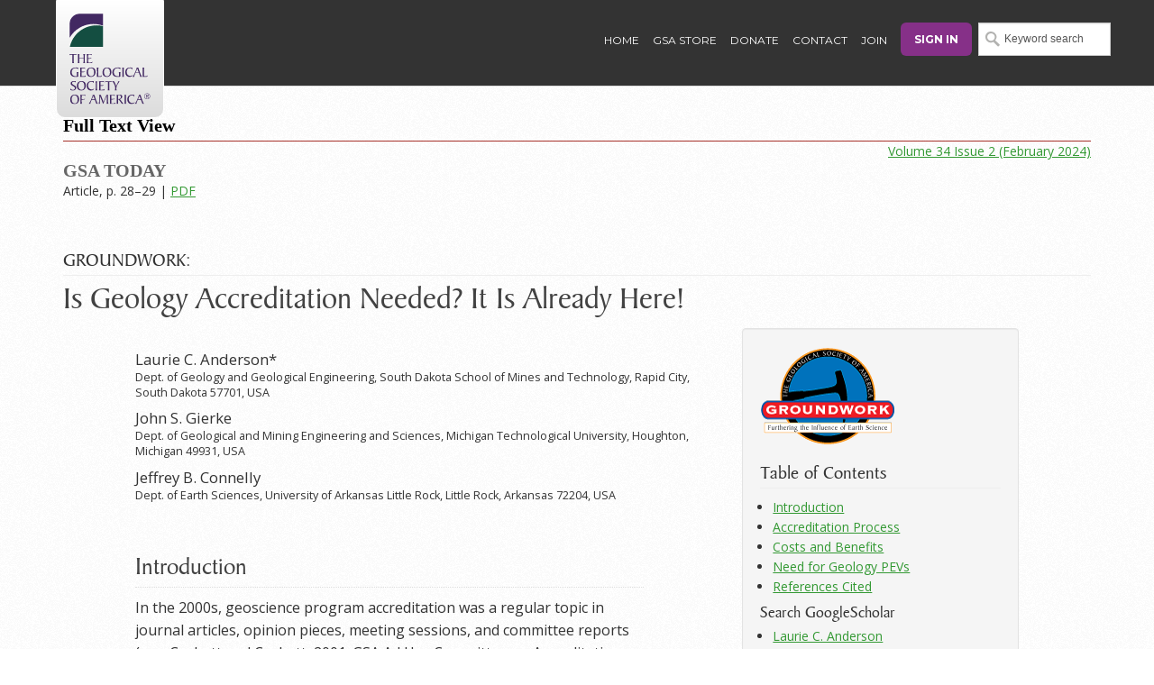

--- FILE ---
content_type: text/html; charset=utf-8
request_url: https://www.geosociety.org/GSA/Publications/GSA_Today/features/GSA/GSAToday/groundwork/G571GW/article.aspx
body_size: 96664
content:


<!DOCTYPE html>



<html id="MainHtml" lang="en" class="html-main">
    <head id="ctl01_Head1"><meta charset="UTF-8" /><title>
	article
</title>
	<meta name="Description" content="GSA Today Groundwork article G571GW: Is Geology Accreditation Needed? It Is Already Here! by Laurie C. Anderson et al." />
	<meta property="og:description" content="GSA Today Groundwork article G571GW: Is Geology Accreditation Needed? It Is Already Here! by Laurie C. Anderson et al." />

<link rel="stylesheet" href="/Assets/css/10-UltraWaveResponsive.css?v=638979602400000000"><!-- Global site tag (gtag.js) - Google Analytics -->
<script async src="https://www.googletagmanager.com/gtag/js?id=G-991XTW1DNY"></script>
<script>
  window.dataLayer = window.dataLayer || [];
  function gtag(){dataLayer.push(arguments);}
  gtag('js', new Date());

  gtag('config', 'G-991XTW1DNY');
</script>
<!-- End Global site tag (gtag.js) - Google Analytics -->
<!-- Informz Web Tracker -->
<script>
//-------------------------------------------------------
var z_account = "E58EA515-5FFD-4B12-B841-0B756A367B02";
var z_collector = "GSOA.informz.net";
var z_cookieDomain = ".geosociety.org";
//-------------------------------------------------------
(function (e, o, n, r, t, a, s) { e[t] || (e.GlobalSnowplowNamespace = e.GlobalSnowplowNamespace || [], e.GlobalSnowplowNamespace.push(t), e[t] = function () { (e[t].q = e[t].q || []).push(arguments) }, e[t].q = e[t].q || [], a = o.createElement(n), s = o.getElementsByTagName(n)[0], a.async = 1, a.src = r, s.parentNode.insertBefore(a, s)) }(window, document, "script", "https://"+z_collector+"/web_trk/sp.js", "informz_trk")), informz_trk("newTracker", "infz", z_collector + "/web_trk/collector/", { appId: z_account, cookieDomain: z_cookieDomain }), informz_trk("setUserIdFromLocation", "_zs"), informz_trk("enableActivityTracking", 30, 15); informz_trk("trackPageView", null);
</script>
<!-- End Informz Web Tracker -->
<!-- Bootstrap and FontAwesome -->
<link rel="stylesheet" href="https://maxcdn.bootstrapcdn.com/bootstrap/3.3.7/css/bootstrap.min.css"
  integrity="sha384-BVYiiSIFeK1dGmJRAkycuHAHRg32OmUcww7on3RYdg4Va+PmSTsz/K68vbdEjh4u" crossorigin="anonymous">
<script src="https://kit.fontawesome.com/1cf241a7f9.js" crossorigin="anonymous"></script>
<!--Meta Pixel Code-->
<script>
  !function (f, b, e, v, n, t, s) {
    if (f.fbq) return; n = f.fbq = function () {
      n.callMethod ?
        n.callMethod.apply(n, arguments) : n.queue.push(arguments)
    };
    if (!f._fbq) f._fbq = n; n.push = n; n.loaded = !0; n.version = '2.0';
    n.queue = []; t = b.createElement(e); t.async = !0;
    t.src = v; s = b.getElementsByTagName(e)[0];
    s.parentNode.insertBefore(t, s)
  }(window, document, 'script',
    'https://connect.facebook.net/en_US/fbevents.js');
  fbq('init', '726839296225301');
  fbq('track', 'PageView');
  fbq('track', 'AddPaymentInfo');
  fbq('track', 'AddToCart');
  fbq('track', 'ViewContent');
  fbq('track', 'CompleteRegistration');
  fbq('track', 'Purchase', { value: 0.00, currency: 'USD' });
  fbq('track', 'SubmitApplication');
</script>
<noscript><img height="1" width="1" style="display:none"
    src="https://www.facebook.com/tr?id=726839296225301&ev=PageView&noscript=1" /></noscript>
<!--End Meta Pixel Code--><link rel="shortcut icon" href="/images/gsa/icons/favicon.ico" />
<link rel="canonical" href="https://www.geosociety.org/GSA/GSA/GSAToday/groundwork/G571GW/article.aspx" />


<script type="text/javascript">
    //Do not place any JavaScript above this line
    //<![CDATA[
    var gDocumentTitle = document.title, gPostBackFormObject = null, gPostBackFormProcessSubmit = true, gWindowOnLoad = [], gWebRoot ='', gWebSiteRoot ='https://www.geosociety.org', gPageTheme ='GSA-OPTCL-2021', gWebsiteKey ='a5b62ffc-18e7-49eb-b75a-db5406bdc7ea', gHKey ='2cab5c2c-bfc5-4eca-b823-c4c428086143',gIsPostBack=false,gDefaultConfirmMessage='Continue without saving changes?',gIsEasyEditEnabled=false,gMasterPage='/templates/masterpages/wst-cirrus.master',gCurrentCultureCode='en-US';if(gWebsiteKey!=='fbdf17a3-cae7-4943-b1eb-71b9c0dd65d2'&&gWebsiteKey!=='fad2fd17-7e27-4c96-babe-3291ecde4822'){gIsEasyEditEnabled=false; }
    !function (n) { n.Modernizr = { mq: function () { sessionStorage.getItem("modernizrDeprecated") || (console.warn("Asi: Modernizr has been deprecated."), sessionStorage.setItem("modernizrDeprecated", "true")); return true; } } }(window);
    //]]>
</script>
<meta name="viewport" content="width=device-width, initial-scale=1.0" />  
        <script type="text/javascript">
            // Add a class to the <html> tag of browsers that do not support Media Queries
            var mqSupported = Modernizr.mq('only all');
            if (!mqSupported) {
                document.documentElement.className += ' no-mqs';
            }
        </script>       
        
    <link href="../../../../../../../../App_Themes/GSA-OPTCL-2021/99-Austin_Responsive.css" type="text/css" rel="stylesheet" /><link href="../../../../../../../../App_Themes/GSA-OPTCL-2021/homepage-2021.css" type="text/css" rel="stylesheet" /><link href="../../../../../../../../App_Themes/GSA-OPTCL-2021/MyFontsWebfontsKit.css" type="text/css" rel="stylesheet" /><link href="../../../../../../../../App_Themes/GSA-OPTCL-2021/slider.css" type="text/css" rel="stylesheet" /><link href="../../../../../../../../App_Themes/GSA-OPTCL-2021/zzCustom.css" type="text/css" rel="stylesheet" /><link href="../../../../../../../../App_Themes/GSA-OPTCL-2021/zzzOverRide.css" type="text/css" rel="stylesheet" /><script src="/AsiCommon/Scripts/Jquery/Jquery.min.js" type="text/javascript" ></script><script src="/AsiCommon/Scripts/Jquery/jquery-migrate.min.js" type="text/javascript" ></script><style type="text/css">@import url("https://fonts.googleapis.com/css2?family=Montserrat:ital,wght@0,100..900;1,100..900&family=Sora:wght@100..800&display=swap");
.wrapper {
  overflow-x: clip;
}

.RadMenu.MainMenu .rmItem.rmOneLevel > .rmLink {
  font-size: 1.05em;
  font-weight: 400;
  color: #eeeeee;
  padding-top: 0.75em;
  padding-bottom: 0.75em;
  font-family: "Montserrat", sans-serif;
  text-transform: uppercase;
  text-shadow: none;
}
.RadMenu.MainMenu .rmItem.rmOneLevel > .rmLink:hover, .RadMenu.MainMenu .rmItem.rmOneLevel > .rmLink.rmExpanded {
  background-color: #424242;
}
.RadMenu.MainMenu .rmItem.rmOneLevel > .rmLink .rmText {
  padding: 0em;
}
.RadMenu.MainMenu .rmItem.rmOneLevel .rmSlide ul {
  background: #424242;
  line-height: 1.6;
  padding: 0.5em;
  border-radius: 0 0 0.5em 0.5em;
}
.RadMenu.MainMenu .rmLevel1 > .rmItem > .rmLink {
  font-family: "Montserrat", sans-serif;
  font-size: 1.1em;
  color: #eeeeee;
  margin-bottom: 0.15em;
}
.RadMenu.MainMenu .rmLevel1 > .rmItem > .rmLink .rmText {
  padding: 0em 0.5em;
}
.RadMenu.MainMenu .rmLevel1 > .rmItem > .rmLink .rmText:hover {
  text-shadow: 0 0 1px #eeeeee;
}

.header-top-container {
  background-color: #333333;
  padding: 0 0 0 1em;
  height: 95px;
}

.header-bottom-container {
  background-color: #863088;
  border-bottom: 1px solid #dddddd;
}

#ctl01_ciPrimaryNavigation_PrimaryNavigationControl {
  background-color: #863088 !important;
}

#ctl01_ciPrimaryNavigation_NavControl_NavMenu {
  margin-left: 160px;
}

.nav-primary {
  border-bottom: none !important;
}

.nav-auxiliary a {
  color: #ffffff;
  font-family: "Montserrat", sans-serif;
}
.nav-auxiliary a:hover, .nav-auxiliary a:visited {
  color: #ffffff;
}
.nav-auxiliary .NavigationListItem {
  border-right: none;
  padding: 0em;
}
.nav-auxiliary .NavigationListItem:last-child {
  padding: 0em;
}
.nav-auxiliary .UtilityAuthentication .UtilityAuthenticationLink {
  font-weight: 700;
  height: 37px;
  background-color: #863088;
  padding: 0.75em 1.25em;
  border-radius: 0.5em;
}
.nav-auxiliary .UtilityAuthentication .UtilityAuthenticationLink:hover {
  background-color: #863088;
}
.nav-auxiliary #ctl01_ciUtilityNavigation_ctl09_SearchTerms {
  border-radius: 0.5em;
  width: 15em;
}

body:not(.sticky) .header {
  border-bottom: none;
}

#auxiliary-container {
  margin: 1.75em 0em;
}

.emergency-banner a, .emergency-banner a:visited {
  color: #ffffff;
  text-decoration: underline;
}
.emergency-banner a:hover, .emergency-banner a:active, .emergency-banner a:focus {
  color: #f4f4f4;
  text-decoration: none;
}
.emergency-banner p {
  max-width: 1140px;
  margin: auto;
}

.sitewide-info-banner {
  position: relative;
  background-color: #FFF3CD;
  z-index: 100;
  padding: 0.5em 1em;
  text-align: center;
  color: #333333;
  font-weight: 700;
}
.sitewide-info-banner p {
  margin: 0;
  font-weight: 700;
  max-width: 1140px;
  margin: auto;
}
.sitewide-info-banner a, .sitewide-info-banner a:visited {
  color: #333333;
  text-decoration: underline;
}
.sitewide-info-banner a:hover, .sitewide-info-banner a:active, .sitewide-info-banner a:focus {
  color: #666666;
  text-decoration: none;
}

.nav-secondary {
  margin-top: 3em;
}
.nav-secondary .sub-nav .sub-nav-head {
  display: none !important;
}

.RadTreeView.RadTreeView_Austin {
  padding-left: 1.25em;
}
.RadTreeView.RadTreeView_Austin .rtUL {
  font-family: "Montserrat", sans-serif;
}
.RadTreeView.RadTreeView_Austin .rtUL .rtLI .rtTop, .RadTreeView.RadTreeView_Austin .rtUL .rtLI .rtMid, .RadTreeView.RadTreeView_Austin .rtUL .rtLI .rtBot {
  display: flex;
  align-items: center;
}
.RadTreeView.RadTreeView_Austin .rtUL .rtLI .rtTop .rtPlus, .RadTreeView.RadTreeView_Austin .rtUL .rtLI .rtTop .rtMinus, .RadTreeView.RadTreeView_Austin .rtUL .rtLI .rtMid .rtPlus, .RadTreeView.RadTreeView_Austin .rtUL .rtLI .rtMid .rtMinus, .RadTreeView.RadTreeView_Austin .rtUL .rtLI .rtBot .rtPlus, .RadTreeView.RadTreeView_Austin .rtUL .rtLI .rtBot .rtMinus {
  width: auto;
  height: auto;
  margin-top: 0;
  margin-right: 0;
  cursor: pointer;
}
.RadTreeView.RadTreeView_Austin .rtUL .rtLI .rtTop .rtIn, .RadTreeView.RadTreeView_Austin .rtUL .rtLI .rtMid .rtIn, .RadTreeView.RadTreeView_Austin .rtUL .rtLI .rtBot .rtIn {
  padding-left: 0.25em;
}
.RadTreeView.RadTreeView_Austin .rtUL .rtLI .rtLI .rtIn {
  padding: 0.25em 0;
}

.header-logo-container {
  width: 120px;
  box-shadow: none;
}

.ContentRecordPageButtonPanel {
  margin: unset;
}

.breadcrumb {
  text-transform: none;
  font-family: "Montserrat", sans-serif;
  margin-bottom: 1.5em;
}
.breadcrumb > li + li::before {
  padding: 0 0.25em 0 0.5em;
}
.breadcrumb li:not(:last-of-type)::after {
  display: none;
}

body#MainBody.HomePage {
  background: none;
}

#MainBody.HomePage .hpMain .optcl ul {
  margin: 0;
}

#MainBody.HomePage .navbar {
  margin-bottom: 0;
}

#MainBody.HomePage .col-primary {
  margin-top: 0;
}

#MainBody.HomePage #masterContentArea {
  margin-top: 10px;
}

#MainBody.HomePage .HomePageContent {
  max-width: 100%;
  padding: 0;
  margin: 0;
  transition-property: all;
  transition-duration: 0s;
  transition-timing-function: none;
  transition-delay: 0s;
}

.HomePage .col-primary .row {
  width: 100%;
  margin-right: 0;
  margin-left: 0;
}
.HomePage .col-primary .row .col-sm-12 {
  padding-left: 0;
  padding-right: 0;
}

.highlights {
  margin-top: -30px;
}

.cc-revoke {
  padding: 0 0.25em;
  color: rgba(255, 255, 255, 0);
  font-size: 0.9em;
}
.cc-revoke.cc-bottom {
  bottom: 0;
  left: 0;
}

#ft {
  background-color: #00584A;
  background-image: none;
  font-family: "Montserrat", sans-serif;
}

.footer-content .footer-nav {
  display: flex;
  margin-bottom: 2em;
}
.footer-content .footer-nav .footer-nav-column ul {
  list-style: none;
  padding: 0px;
  margin-right: 3em;
}
.footer-content .footer-nav .footer-nav-column a {
  color: #ffffff;
}
.footer-content .footer-nav .footer-nav-column a:hover, .footer-content .footer-nav .footer-nav-column a:visited {
  color: #ffffff;
}
.footer-content .footer-connect {
  border-top: 1px solid #dddddd;
  margin-bottom: 2em;
  padding-top: 0.5em;
  display: flex;
  justify-content: space-between;
  align-items: center;
}
.footer-content .footer-connect .join-contact {
  text-align: left;
  font-size: 1.1em;
  font-weight: 700;
}
.footer-content .footer-connect .join-contact .footer-contact {
  font-size: 0.75em;
  font-weight: 400;
}
.footer-content .footer-connect .site-social div {
  display: flex;
  justify-content: flex-end;
}
.footer-content .footer-connect .site-social ul {
  list-style: none;
  display: flex;
  justify-content: flex-end;
  align-items: center;
  padding: 0;
}
.footer-content .footer-connect .site-social ul li {
  margin-left: 0.5em;
}
.footer-content .footer-connect .site-social ul li .social-icon {
  font-size: 1.5em;
}
.footer-content .footer-connect div {
  margin-bottom: 0.5em;
}
.footer-content .footer-connect div a {
  text-decoration: none;
  color: #ffffff;
  font-size: 1.25em;
}

.gsat-ref-list li {
  overflow-wrap: break-word;
}

.protean-search-container {
  display: flex;
  font-family: "Open Sans", sans-serif;
}
.protean-search-container .protean-search-input {
  width: 70%;
  border-radius: 0.25em;
  font-family: "Open Sans", sans-serif;
}
.protean-search-container .protean-search-button {
  width: 15%;
  min-width: 4em;
  margin-left: 0.25em;
  color: #ffffff;
  font-weight: 700;
  background-color: #4D1979;
  border: 2px solid rgb(69.3, 22.5, 108.9);
  border-radius: 0.25em;
  font-family: "Open Sans", sans-serif;
}
.protean-search-container .protean-search-button:hover {
  background-color: rgb(96.197260274, 31.2328767123, 151.1671232877);
  border-color: rgb(96.197260274, 31.2328767123, 151.1671232877);
}
.protean-search-container .protean-clear-search {
  width: 15%;
  min-width: 4em;
  margin-left: 0.25em;
  color: #4D1979;
  font-weight: 700;
  background-color: #ffffff;
  border: 2px solid #4D1979;
  border-radius: 0.25em;
  font-family: "Open Sans", sans-serif;
}
.protean-search-container .protean-clear-search:hover {
  color: rgb(96.197260274, 31.2328767123, 151.1671232877);
  border-color: rgb(96.197260274, 31.2328767123, 151.1671232877);
  background-color: #f4f4f4;
}

.choose-mbr-type-container {
  max-width: 30em;
  margin: auto;
  margin-top: 5em;
  margin-bottom: 10em;
  background-color: #eeeeee;
  border-radius: 0.5em;
  padding: 1em;
}
.choose-mbr-type-container .choose-mbr-type-header {
  margin-bottom: 2em;
}
.choose-mbr-type-container .choose-mbr-type-header h3 {
  margin: 0.25em 0em;
}
.choose-mbr-type-container .choose-mbr-type-header h4 {
  margin-top: 0em;
}
.choose-mbr-type-container .mbr-info-display {
  font-size: 1.35em;
  font-weight: 700;
  border-radius: 0.25em;
  background-color: #f4f4f4;
  padding: 0.5em;
  text-align: center;
}
.choose-mbr-type-container .mbr-form-buttons {
  margin-bottom: 2em;
}
.choose-mbr-type-container .mbr-form-buttons .mbr-form-action {
  width: 100%;
  border-radius: 0.25em;
  border: none;
  color: #ffffff;
  font-family: "Open Sans", sans-serif;
  font-size: 1.25em;
  font-weight: 700;
  text-transform: uppercase;
  display: flex;
  justify-content: space-between;
  align-items: center;
  padding: 0.15em 0.75em;
  margin: 0.5em 0em;
}
.choose-mbr-type-container .mbr-form-buttons .mbr-form-action.professional {
  background-color: #1f335b;
}
.choose-mbr-type-container .mbr-form-buttons .mbr-form-action.professional:hover {
  background-color: rgb(40.8590163934, 67.2196721311, 119.9409836066);
}
.choose-mbr-type-container .mbr-form-buttons .mbr-form-action.ecp {
  background-color: #00aaa6;
}
.choose-mbr-type-container .mbr-form-buttons .mbr-form-action.ecp:hover {
  background-color: rgb(0, 204, 199.2);
}
.choose-mbr-type-container .mbr-form-buttons .mbr-form-action.student {
  background-color: #cc6822;
}
.choose-mbr-type-container .mbr-form-buttons .mbr-form-action.student:hover {
  background-color: rgb(220.0285714286, 117.1714285714, 45.1714285714);
}
.choose-mbr-type-container .mbr-form-buttons .mbr-form-action.k12 {
  background-color: #8dc640;
}
.choose-mbr-type-container .mbr-form-buttons .mbr-form-action.k12:hover {
  background-color: rgb(152.4, 203.7, 83.1);
}
.choose-mbr-type-container .mbr-form-buttons .mbr-form-action.affiliate {
  background-color: #4D1979;
}
.choose-mbr-type-container .mbr-form-buttons .mbr-form-action.affiliate:hover {
  background-color: rgb(96.197260274, 31.2328767123, 151.1671232877);
}
.choose-mbr-type-container .mbr-form-buttons .mbr-form-action.primary {
  background-color: #00584A;
}
.choose-mbr-type-container .mbr-form-buttons .mbr-form-action.primary:hover {
  background-color: rgb(0, 130.2, 109.4863636364);
}

.progress-steps {
  display: flex;
  justify-content: space-between;
  align-items: center;
  margin-bottom: 4em;
  font-size: 0.9em;
  padding: 0em 0.75em;
}
.progress-steps .progress-step {
  color: #999999;
  display: flex;
  flex-direction: column;
  align-items: center;
  position: relative;
}
.progress-steps .progress-step.complete {
  color: #00584A;
}
.progress-steps .progress-step.complete .step-number {
  border-color: #00584A;
  background-color: #00584A;
  color: #ffffff;
}
.progress-steps .progress-step .step-number {
  border: 2px solid #999999;
  border-radius: 100%;
  width: 2em;
  height: 2em;
  display: flex;
  justify-content: center;
  align-items: center;
  font-weight: 700;
}
.progress-steps .progress-step .step-description {
  position: absolute;
  top: 3em;
  font-size: 0.75em;
  text-align: center;
  line-height: 1.1;
}
.progress-steps .progress-connector {
  border: 2px solid #999999;
  height: 0px;
  width: 100%;
}
.progress-steps .progress-connector.complete {
  border-color: #00584A;
}

#task-careers .new-member-icon {
  color: #00584A;
}

.table-sort {
  color: #00584A;
  cursor: pointer;
}
.table-sort:hover {
  color: rgb(0, 130.2, 109.4863636364);
}
.table-sort.selected {
  color: #4D1979;
}
.table-sort.selected::after {
  font-family: "Font Awesome 6 Pro";
  content: " \f078";
}

.optcl .panel .panel-heading {
  align-items: center;
}

.on-behalf-of {
  position: absolute;
  right: 20px;
  z-index: 100;
}
.on-behalf-of .obo-panel {
  background-color: rgb(96.197260274, 31.2328767123, 151.1671232877);
  border-radius: 0.5em;
  color: #ffffff;
  padding: 0 0.5em;
}

.account-area .media-body {
  width: unset;
}

#ctl01_TemplateBody_WebPartManager1_gwpciContinueShoppingButton_ciContinueShoppingButton_ContinueShoppingButton {
  display: none;
}

.ste-toggle.on {
  position: fixed;
  top: 10px;
  z-index: 1000;
}

.terminus {
  font-family: "Montserrat", sans-serif;
  font-weight: 500;
}
.terminus a, .terminus a:visited {
  color: #00584A;
}
.terminus a:hover, .terminus a:visited:hover {
  color: #5b996b;
}
.terminus h4 {
  font-family: "Montserrat", sans-serif;
  font-weight: 700;
  text-transform: uppercase;
  margin-top: 1.5em;
}
.terminus .flow-to-right .photo-header {
  height: 250px;
  padding: 4.25em 2em;
  margin-bottom: 1em;
}
.terminus .flow-to-right .photo-header::before {
  content: "";
  position: absolute;
  top: 0;
  bottom: 0;
  left: 15px;
  width: 100vw;
  height: 250px;
  background: linear-gradient(to right, rgba(142, 127, 161, 0.8) 0%, rgba(255, 255, 255, 0) 80%), url("https://tools.geosociety.org/api/img/Student Membership Header Image");
  background-size: cover;
  background-position: top;
  z-index: -1;
}
.terminus .flow-to-right .photo-header h1 {
  font-family: "Montserrat", sans-serif;
  color: #ffffff;
  font-size: 3em;
  font-weight: 700;
}
.terminus .flow-to-right .gradient-top {
  padding: 2em;
  position: relative;
}
.terminus .flow-to-right .gradient-top::before {
  content: "";
  position: absolute;
  top: 0;
  bottom: 0;
  left: 0;
  width: 100vw;
  height: 400px;
  background: linear-gradient(to bottom, rgba(142, 127, 161, 0.4) 0%, rgba(255, 255, 255, 0) 75%);
  z-index: -1;
}
.terminus .sticker-heading {
  position: relative;
  margin-bottom: 1em;
}
.terminus .sticker-heading .sticker-flex-container {
  display: flex;
}
.terminus .sticker-heading h2 {
  font-family: "Montserrat", sans-serif;
  font-weight: 700;
  color: #00584A;
  text-transform: uppercase;
  margin-top: 0;
  border: none;
}
.terminus .sticker-heading .flow-to-right-rule {
  position: relative;
}
.terminus .sticker-heading .flow-to-right-rule::before {
  content: "";
  position: absolute;
  top: 0;
  left: 0;
  width: 100vw;
  height: 3px;
  background-color: #00584A;
}
.terminus .sticker-heading .sticker-container {
  position: relative;
}
.terminus .sticker-heading .sticker-container .sticker {
  background-color: #852f86;
  color: #ffffff;
  position: absolute;
  left: 50px;
  top: -65px;
  border-radius: 100%;
  width: 250px;
  height: 250px;
  display: flex;
  justify-content: center;
  align-items: center;
  flex-direction: column;
  z-index: 1;
  text-align: center;
}
.terminus .sticker-heading .sticker-container .sticker p {
  margin-bottom: 0;
  line-height: 1.1;
}
.terminus .sticker-heading .sticker-container .sticker .st-1 {
  font-size: 4em;
  font-weight: 600;
}
.terminus .sticker-heading .sticker-container .sticker .st-2 {
  font-size: 1.5em;
  font-weight: 500;
  text-transform: uppercase;
}
.terminus .sticker-heading .sticker-container .sticker .st-3 {
  font-size: 1.75em;
  font-weight: 600;
  position: relative;
  bottom: -0.5em;
}
.terminus .sticker-heading .sticker-container .sticker .sticker-shift {
  display: flex;
  justify-content: center;
  align-items: baseline;
}
.terminus .sticker-pad {
  height: 125px;
}
.terminus .benefits-photo {
  margin: 1.5em 0em;
}
.terminus .benefits-photo img {
  border-radius: 0.5em;
}
.terminus .affinity-text {
  display: flex;
  align-items: center;
  border-left: 1px solid #999999;
  padding-left: 2em;
}
.terminus .affinity-text p {
  margin-top: 1em;
}
.terminus .lead {
  color: #00584A;
  font-weight: 700;
}
.terminus .lead-sub {
  font-size: 1.15em;
  font-weight: 500;
}
.terminus .membership-faq {
  padding: 2em;
  margin: 2em 0em;
  color: #ffffff;
  font-family: "Montserrat", sans-serif;
  background-color: #5b996b;
  border-radius: 0.5em;
}
.terminus .membership-faq a, .terminus .membership-faq a:visited, .terminus .membership-faq a:hover {
  color: #ffffff;
}
.terminus .membership-faq h2 {
  font-family: "Montserrat", sans-serif;
  font-weight: 700;
  border-bottom: none;
  color: #ffffff;
  margin-top: 0;
}
.terminus .membership-faq dt {
  font-size: 1.25em;
  font-weight: 600;
  margin-top: 1em;
  margin-bottom: 0.25em;
}
.terminus .membership-faq dd {
  font-size: 1em;
  font-weight: 400;
  padding-left: 1em;
}
.terminus .btn-terminus, .terminus a.btn-terminus {
  font-family: "Montserrat", sans-serif;
  font-size: 1.5em;
  font-weight: 600;
  text-align: center;
  text-transform: uppercase;
  color: #ffffff;
  cursor: pointer;
  padding: 0.2em 1em;
  border-radius: 0.25em;
  border: 2px solid #852f86;
  display: inline-block;
  min-width: 8em;
  max-width: 12em;
  margin: 0.5em 0.25em;
  text-decoration: none !important;
  background-image: none;
}
.terminus .btn-terminus:hover, .terminus a.btn-terminus:hover {
  border-color: rgb(157.1751381215, 55.5430939227, 158.3569060773);
}
.terminus .btn-terminus.btn-terminus-1, .terminus a.btn-terminus.btn-terminus-1 {
  background-color: #852f86;
}
.terminus .btn-terminus.btn-terminus-1:hover, .terminus a.btn-terminus.btn-terminus-1:hover {
  background-color: rgb(157.1751381215, 55.5430939227, 158.3569060773);
  color: #ffffff;
}
.terminus .btn-terminus.btn-terminus-2, .terminus a.btn-terminus.btn-terminus-2 {
  color: #852f86;
}
.terminus .btn-terminus.btn-terminus-2:hover, .terminus a.btn-terminus.btn-terminus-2:hover {
  color: rgb(157.1751381215, 55.5430939227, 158.3569060773);
}

.section-nav .navbar-toggle {
  padding: 0;
}
.section-nav .navbar-toggle .icon-bar {
  margin: auto;
}
.section-nav .navbar-toggle .icon-bar + .icon-bar {
  margin-top: 5px;
}

.pub-thumbs-row {
  display: flex;
}
.pub-thumbs-row .pub-thumbs img {
  max-height: 250px;
}

.gsat-archive-flex {
  display: flex;
  flex-wrap: wrap;
  justify-content: space-between;
  background-color: #f4f4f4;
  margin-bottom: 0.75em;
  padding: 1.2em 1.5em 0em 1.5em;
  border-radius: 1em;
}
.gsat-archive-flex .gsat-af-issue-contents {
  min-width: 8em;
  width: 20%;
  margin-bottom: 2em;
}
.gsat-archive-flex .gsat-af-feature-container {
  width: 80%;
  display: flex;
  justify-content: space-between;
  flex-wrap: wrap;
}
.gsat-archive-flex .gsat-af-feature {
  width: 50%;
  margin-bottom: 2em;
}

.gsat-main-article figure {
  display: flex;
  flex-direction: column;
  align-items: center;
  margin: 2em 0em;
  border: 1px solid #f4f4f4;
  background-color: #f4f4f4;
  border-radius: 0.5em;
}
.gsat-main-article figure img {
  max-height: 800px;
  border: 1px solid #f4f4f4;
}
.gsat-main-article figure figcaption {
  padding: 1em 1em 0 1em;
}

.gsat-ref-list-container ol {
  list-style: none;
  padding-left: 3em;
  text-indent: -1.5em;
  font-size: 0.9em;
}
.gsat-ref-list-container ol li {
  overflow-wrap: break-word;
  padding-bottom: 0.5em;
}

#sponsorsContainer h4 {
  margin: 2em 0em 1em 0em;
}

.sponsor-level {
  display: flex;
  justify-content: space-evenly;
  align-items: center;
  flex-wrap: wrap;
}
.sponsor-level .sponsor-display {
  padding: 1em;
}
.sponsor-level .sponsor-display p {
  text-align: center;
  font-weight: bold;
}

@media screen and (max-width: 1199px) {
  .RadMenu.MainMenu .rmItem.rmOneLevel > .rmLink {
    font-size: 0.95em;
  }
  .RadMenu.MainMenu .rmLevel1 > .rmItem > .rmLink {
    font-size: 1em;
    padding-left: 0.25em;
  }
  .header-logo-container {
    width: 115px;
  }
  .terminus .sticker-heading .sticker-container {
    width: 40%;
  }
  .terminus .sticker-heading .sticker-container .sticker {
    left: 25px;
    top: -35px;
    width: 150px;
    height: 150px;
  }
  .terminus .sticker-heading .sticker-container .sticker .st-1 {
    font-size: 2.5em;
  }
  .terminus .sticker-heading .sticker-container .sticker .st-2 {
    font-size: 1em;
  }
  .terminus .sticker-heading .sticker-container .sticker .st-3 {
    font-size: 1.25em;
    bottom: -0.25em;
  }
  .terminus .sticker-heading .sticker-container .sticker .sticker-shift {
    display: flex;
    justify-content: center;
    align-items: baseline;
  }
  .terminus .sticker-pad {
    height: 25px;
  }
}
@media screen and (min-width: 992px) {
  .has-secondary-col.col-on-right .col-secondary {
    float: none;
  }
}
@media screen and (min-width: 768px) {
  body#MainBody.HomePage.sticky .wrapper #masterContentArea {
    margin-top: 10px;
  }
}
@media screen and (max-width: 767px) {
  .footer-content .footer-nav {
    flex-direction: column;
  }
  .footer-content .footer-nav .footer-nav-column {
    flex-basis: 33%;
  }
  .footer-content .footer-nav .footer-nav-column ul {
    margin-right: 1em;
    margin-bottom: 0;
  }
  .header-top-container {
    height: 125px;
  }
  .header-logo-container {
    width: 100px;
  }
  #ctl01_ciPrimaryNavigation_NavControl_NavMenu {
    margin-left: 0;
    width: 100%;
  }
  .RadMenu.RadMenu ul.rmHorizontal {
    display: flex;
    flex-direction: column;
  }
  .RadMenu.MainMenu .rmItem.rmOneLevel {
    padding: 0.5em 1em;
  }
  .RadMenu.MainMenu .rmItem.rmOneLevel > .rmLink {
    font-size: 1.1em;
    width: 100%;
    padding: 0;
    display: flex;
    justify-content: space-between;
    align-items: center;
  }
  .RadMenu.MainMenu .rmItem.rmOneLevel > .rmLink .rmToggle {
    float: none;
    margin-left: 0;
    display: flex;
    justify-content: center;
    align-items: center;
  }
  .RadMenu.MainMenu .rmItem.rmOneLevel > .rmLink .rmToggle .rmIcon {
    display: none;
  }
  .RadMenu.MainMenu .rmItem.rmOneLevel > .rmLink .rmToggle::before {
    content: "\f0d7";
    font-weight: 900;
    font-family: "Font Awesome 6 Pro";
    font-size: 1.2em;
  }
  .RadMenu.MainMenu .rmItem.rmOneLevel > .rmLink .rmText {
    padding-left: 0.5em;
  }
  .RadMenu.MainMenu .rmItem.rmOneLevel > .rmLink::after {
    content: none;
  }
  .RadMenu.MainMenu .rmItem.rmOneLevel > .rmLink:hover {
    background-color: #863088;
  }
  .RadMenu.MainMenu .rmItem.rmOneLevel .rmSlide {
    position: relative !important;
    top: 0px !important;
    width: 100% !important;
  }
  .RadMenu.MainMenu .rmItem.rmOneLevel .rmSlide ul {
    width: 100% !important;
  }
  .RadMenu.MainMenu .rmLevel1 > .rmItem > .rmLink {
    font-size: 1.1em;
  }
  .nav-auxiliary .navbar-toggle {
    border: none;
    text-shadow: none;
    box-shadow: none;
    background: none;
    background-color: #863088;
    margin: 0 0.5em 0 0;
    padding: 0.5em 1em;
    width: unset;
    height: 37px;
  }
  .nav-auxiliary .navbar-toggle.collapsed {
    background-color: #863088;
  }
  .nav-auxiliary .navbar-toggle.collapsed:hover {
    background-color: rgb(157.1751381215, 55.5430939227, 158.3569060773);
  }
  .nav-auxiliary .navbar-toggle:hover {
    background-color: rgb(157.1751381215, 55.5430939227, 158.3569060773);
  }
  .UtilityAuthentication .UtilityAuthenticationLink {
    margin-right: 2em;
  }
  #ctl01_ciUtilityNavigation_search-collapse {
    max-width: 100%;
    padding: 0.5em;
  }
  .search-container {
    padding: 0;
  }
  .header-search {
    padding: 1em 0em;
  }
  .highlights {
    margin-top: 0;
  }
  .happenings {
    padding: 0;
  }
  .choose-mbr-type-container {
    margin-top: 3em;
    margin-bottom: 6em;
  }
  .choose-mbr-type-container .mbr-form-buttons .mbr-form-action {
    padding: 0.15em 0.5em;
    font-size: 1.15em;
  }
  .gsat-archive-flex {
    flex-direction: column;
  }
  .gsat-archive-flex .gsat-af-issue-contents {
    width: 100%;
    margin-bottom: 2em;
  }
  .gsat-archive-flex .gsat-af-feature-container {
    width: 100%;
    flex-direction: column;
    justify-content: flex-start;
    flex-wrap: nowrap;
  }
  .gsat-archive-flex .gsat-af-feature {
    width: 100%;
    margin-bottom: 2em;
  }
  .terminus .sticker-pad {
    height: 0;
  }
  .terminus .affinity-text {
    border: none;
    padding-left: 0;
  }
}
@media screen and (max-width: 575px) {
  .footer-content .footer-connect {
    flex-direction: column;
    align-items: center;
  }
  .footer-content .footer-connect .join-contact {
    text-align: center;
  }
  .footer-content .footer-connect .site-social div {
    justify-content: center;
  }
  .protean-search-container .protean-search-button {
    font-weight: 400;
    margin-left: 0.15em;
  }
  .protean-search-container .protean-clear-search {
    font-weight: 400;
    margin-left: 0.15em;
  }
  .sm-center {
    text-align: center;
  }
  .terminus .sticker-heading .sticker-flex-container {
    flex-direction: column-reverse;
    align-items: center;
  }
  .terminus .sticker-heading .sticker-container {
    top: 0;
    right: 0;
    width: 100%;
    position: relative;
  }
  .terminus .sticker-heading .sticker-container .sticker {
    position: relative;
    left: 0;
    margin-bottom: -1em;
  }
  .sponsor-level {
    flex-direction: column;
  }
}</style><link href="/Telerik.Web.UI.WebResource.axd?d=PMrIT5dOWaVYIcpFWUE4nLWJsnqA-10Jgp5FBCoYQSL0WM9YqCzgr6EMco7xMsFAFG5p1bcVcsxjczsH7FZa4FIIJPxNgmt6vcOkpL09dYRnFngKNwd_eMhROsbbJFm70&amp;t=638840838637275692&amp;compress=1&amp;_TSM_CombinedScripts_=%3b%3bTelerik.Web.UI%2c+Version%3d2025.1.416.462%2c+Culture%3dneutral%2c+PublicKeyToken%3d121fae78165ba3d4%3aen-US%3aced1f735-5c2a-4218-bd68-1813924fe936%3aed2942d4%3a1f65231b%3a92753c09%3bTelerik.Web.UI.Skins%2c+Version%3d2025.1.416.462%2c+Culture%3dneutral%2c+PublicKeyToken%3d121fae78165ba3d4%3aen-US%3aed16527b-31a8-4623-a686-9663f4c1871e%3ad19c3573" type="text/css" rel="stylesheet" /><meta property="og:title" content="article" /><style type="text/css">
	.ctl01_TemplateBody_ContentPage1_WebPartZone1_Page1_0 { border-color:Black;border-width:1px;border-style:Solid; }

</style></head>
    <body id="MainBody">
        
        <a href="#mainContentWrapper" class="screen-reader-text show-on-focus">Skip to main content</a>
        <form method="post" action="/GSA/Publications/GSA_Today/features/GSA/GSAToday/groundwork/G571GW/article.aspx?" id="aspnetForm" class="form-main" novalidate="">
<div class="aspNetHidden">
<input type="hidden" name="__WPPS" id="__WPPS" value="s" />
<input type="hidden" name="__CTRLKEY" id="__CTRLKEY" value="" />
<input type="hidden" name="__SHIFTKEY" id="__SHIFTKEY" value="" />
<input type="hidden" name="ctl01_ScriptManager1_TSM" id="ctl01_ScriptManager1_TSM" value="" />
<input type="hidden" name="ctl01_StyleSheetManager1_TSSM" id="ctl01_StyleSheetManager1_TSSM" value="" />
<input type="hidden" name="PageInstanceKey" id="PageInstanceKey" value="5df49a1d-572a-4f96-83ff-733bf64de723" />
<input type="hidden" name="__RequestVerificationToken" id="__RequestVerificationToken" value="VdxMzDzNuqQ8Bi22xtRVssHoD782Fhvba5_nyUvWDH2ICuJ-ltZnyiBP7yGd-wnBkJzz7G825UCwmbv1RLlWl-NXq1L2ysJX2Gso5eNk3B41" />
<input type="hidden" name="TemplateUserMessagesID" id="TemplateUserMessagesID" value="ctl01_TemplateUserMessages_ctl00_Messages" />
<input type="hidden" name="PageIsDirty" id="PageIsDirty" value="false" />
<input type="hidden" name="IsControlPostBack" id="IsControlPostBack" value="1" />
<input type="hidden" name="__EVENTTARGET" id="__EVENTTARGET" value="" />
<input type="hidden" name="__EVENTARGUMENT" id="__EVENTARGUMENT" value="" />
<input type="hidden" name="NavMenuClientID" id="NavMenuClientID" value="ctl01_ciPrimaryNavigation_NavControl_NavMenu" />
<input type="hidden" name="__VIEWSTATE" id="__VIEWSTATE" value="h9MnK2KvDYpJXlV2I8yTNFlrhLiC/BSuguoAs3jl0wk4kNq/bszUGFIMdTbIthuxavKGXFLVksdBwW0+PXPE1lN7ZIzoWyoMvVRXsHzYZZl6eRQYuGHSDb34iPw+4DiAEqLT+UsKfKqooZ6iM/N7BS5WWjym1yVyJSPhvnUehKgG4kvhFSf3rkEe8aY4aEaMlNh7DlEzmxf487GLl8owJZyuzKBBHe/cnEaK7K6rLCJ4Gr8xJZTHvTDrlWx5sQ79SK7JRziUFbsfbjnBo8+NHKjDC808XyRgLXHXe80WvBW3HPfIpcFGpVz+xWo74lqPZIr6EXhMRPccLRMprWOG9MC9xH4d1fG1vKeLs/KiqyKNEKsEPk1XL0JW83l5Zr8FBXI1ofXGtm42rt0oXbDqg0CLpWHvW9uKmf0mPloKNGCvxfGvv2UbDFelW/Iq0f2sd2PFqmRGCJrot8wo0fZ83vKEcQGHNoEh6Bpdf+d3+slCtC9ebuPNOL+Q+NMzL5eJ" />
</div>

<script type="text/javascript">
//<![CDATA[
var theForm = document.forms['aspnetForm'];
function __doPostBack(eventTarget, eventArgument) {
    if (!theForm.onsubmit || (theForm.onsubmit() != false)) {
        theForm.__EVENTTARGET.value = eventTarget;
        theForm.__EVENTARGUMENT.value = eventArgument;
        theForm.submit();
    }
}
//]]>
</script>


<script src="/WebResource.axd?d=pynGkmcFUV13He1Qd6_TZEH1czeka1f16I9lRCMMq9Kke4CO3TJAQcUkV4TFGcU8-gbOPU-lVxTW4H6BMD4iXA2&amp;t=638901320248157332" type="text/javascript"></script>


<script src="/ScriptResource.axd?d=xtDSkLnUefsDkXzy1V9OGZYcIZLSB60UA0I8mB13hD7wtS_9b4-aeFrzMXYdMd184UzBNKgu_mAn1q9T9fcfIYN2-JkRSPicIFMSOVG_CpLjSozfA7MRFkTDwsDvTFN6ddcJBUP9j2w1p2epUJEcWw2&amp;t=2de9399b" type="text/javascript"></script>
<script type="text/javascript">
//<![CDATA[
function CopyMoveContentItem_Callback(dialogWindow)
{
    if (!dialogWindow.result) return;
    eval(dialogWindow.Argument.replace('[[RESULT]]',dialogWindow.result));
}
//]]>
</script>

<script src="/Telerik.Web.UI.WebResource.axd?_TSM_HiddenField_=ctl01_ScriptManager1_TSM&amp;compress=1&amp;_TSM_CombinedScripts_=%3b%3bAjaxControlToolkit%3aen-US%3a0c8c847b-b611-49a7-8e75-2196aa6e72fa%3aea597d4b%3ab25378d2%3bTelerik.Web.UI%2c+Version%3d2025.1.416.462%2c+Culture%3dneutral%2c+PublicKeyToken%3d121fae78165ba3d4%3aen-US%3aced1f735-5c2a-4218-bd68-1813924fe936%3a16e4e7cd%3a33715776%3af7645509%3a24ee1bba%3ae330518b%3a2003d0b8%3ac128760b%3a1e771326%3a88144a7a%3ac8618e41%3a1a73651d%3a333f8d94%3af46195d3%3ae524c98b%3aed16cbdc%3a19620875%3a874f8ea2%3ab2e06756%3a92fe8ea0%3afa31b949%3a4877f69a%3a490a9d4e%3abd8f85e4" type="text/javascript"></script>
<script src="/AsiCommon/Scripts/Asi.js?v=-1287107218" type="text/javascript"></script>
<script type="text/javascript">
//<![CDATA[
var PageMethods = function() {
PageMethods.initializeBase(this);
this._timeout = 0;
this._userContext = null;
this._succeeded = null;
this._failed = null;
}
PageMethods.prototype = {
_get_path:function() {
 var p = this.get_path();
 if (p) return p;
 else return PageMethods._staticInstance.get_path();},
GetActionLink:function(action,templateType,docType,hierarchyKey,documentVersionKey,folderHierarchyKey,itemCount,closeWindowOnCommit,websiteKey,pageInstanceKey,succeededCallback, failedCallback, userContext) {
return this._invoke(this._get_path(), 'GetActionLink',false,{action:action,templateType:templateType,docType:docType,hierarchyKey:hierarchyKey,documentVersionKey:documentVersionKey,folderHierarchyKey:folderHierarchyKey,itemCount:itemCount,closeWindowOnCommit:closeWindowOnCommit,websiteKey:websiteKey,pageInstanceKey:pageInstanceKey},succeededCallback,failedCallback,userContext); },
GetWindowProperties:function(action,templateType,docType,hierarchyKey,documentVersionKey,folderHierarchyKey,itemCount,closeWindowOnCommit,websiteKey,pageInstanceKey,succeededCallback, failedCallback, userContext) {
return this._invoke(this._get_path(), 'GetWindowProperties',false,{action:action,templateType:templateType,docType:docType,hierarchyKey:hierarchyKey,documentVersionKey:documentVersionKey,folderHierarchyKey:folderHierarchyKey,itemCount:itemCount,closeWindowOnCommit:closeWindowOnCommit,websiteKey:websiteKey,pageInstanceKey:pageInstanceKey},succeededCallback,failedCallback,userContext); },
GetAddressCompletionList:function(prefixText,succeededCallback, failedCallback, userContext) {
return this._invoke(this._get_path(), 'GetAddressCompletionList',false,{prefixText:prefixText},succeededCallback,failedCallback,userContext); },
CheckForPasteConflict:function(selectedKeys,targetHierarchyKey,succeededCallback, failedCallback, userContext) {
return this._invoke(this._get_path(), 'CheckForPasteConflict',false,{selectedKeys:selectedKeys,targetHierarchyKey:targetHierarchyKey},succeededCallback,failedCallback,userContext); }}
PageMethods.registerClass('PageMethods',Sys.Net.WebServiceProxy);
PageMethods._staticInstance = new PageMethods();
PageMethods.set_path = function(value) { PageMethods._staticInstance.set_path(value); }
PageMethods.get_path = function() { return PageMethods._staticInstance.get_path(); }
PageMethods.set_timeout = function(value) { PageMethods._staticInstance.set_timeout(value); }
PageMethods.get_timeout = function() { return PageMethods._staticInstance.get_timeout(); }
PageMethods.set_defaultUserContext = function(value) { PageMethods._staticInstance.set_defaultUserContext(value); }
PageMethods.get_defaultUserContext = function() { return PageMethods._staticInstance.get_defaultUserContext(); }
PageMethods.set_defaultSucceededCallback = function(value) { PageMethods._staticInstance.set_defaultSucceededCallback(value); }
PageMethods.get_defaultSucceededCallback = function() { return PageMethods._staticInstance.get_defaultSucceededCallback(); }
PageMethods.set_defaultFailedCallback = function(value) { PageMethods._staticInstance.set_defaultFailedCallback(value); }
PageMethods.get_defaultFailedCallback = function() { return PageMethods._staticInstance.get_defaultFailedCallback(); }
PageMethods.set_enableJsonp = function(value) { PageMethods._staticInstance.set_enableJsonp(value); }
PageMethods.get_enableJsonp = function() { return PageMethods._staticInstance.get_enableJsonp(); }
PageMethods.set_jsonpCallbackParameter = function(value) { PageMethods._staticInstance.set_jsonpCallbackParameter(value); }
PageMethods.get_jsonpCallbackParameter = function() { return PageMethods._staticInstance.get_jsonpCallbackParameter(); }
PageMethods.set_path("article.aspx");
PageMethods.GetActionLink= function(action,templateType,docType,hierarchyKey,documentVersionKey,folderHierarchyKey,itemCount,closeWindowOnCommit,websiteKey,pageInstanceKey,onSuccess,onFailed,userContext) {PageMethods._staticInstance.GetActionLink(action,templateType,docType,hierarchyKey,documentVersionKey,folderHierarchyKey,itemCount,closeWindowOnCommit,websiteKey,pageInstanceKey,onSuccess,onFailed,userContext); }
PageMethods.GetWindowProperties= function(action,templateType,docType,hierarchyKey,documentVersionKey,folderHierarchyKey,itemCount,closeWindowOnCommit,websiteKey,pageInstanceKey,onSuccess,onFailed,userContext) {PageMethods._staticInstance.GetWindowProperties(action,templateType,docType,hierarchyKey,documentVersionKey,folderHierarchyKey,itemCount,closeWindowOnCommit,websiteKey,pageInstanceKey,onSuccess,onFailed,userContext); }
PageMethods.GetAddressCompletionList= function(prefixText,onSuccess,onFailed,userContext) {PageMethods._staticInstance.GetAddressCompletionList(prefixText,onSuccess,onFailed,userContext); }
PageMethods.CheckForPasteConflict= function(selectedKeys,targetHierarchyKey,onSuccess,onFailed,userContext) {PageMethods._staticInstance.CheckForPasteConflict(selectedKeys,targetHierarchyKey,onSuccess,onFailed,userContext); }
var gtc = Sys.Net.WebServiceProxy._generateTypedConstructor;
Type.registerNamespace('Asi.Web.UI.Common.BSA');
if (typeof(Asi.Web.UI.Common.BSA.WindowProperties) === 'undefined') {
Asi.Web.UI.Common.BSA.WindowProperties=gtc("Asi.Web.UI.Common.BSA.WindowProperties");
Asi.Web.UI.Common.BSA.WindowProperties.registerClass('Asi.Web.UI.Common.BSA.WindowProperties');
}
Type.registerNamespace('Asi.Web.UI');
if (typeof(Asi.Web.UI.PageOperation) === 'undefined') {
Asi.Web.UI.PageOperation = function() { throw Error.invalidOperation(); }
Asi.Web.UI.PageOperation.prototype = {None: 0,Edit: 1,New: 2,Execute: 3,Select: 4,SelectAndReturnValue: 5,Delete: 6,Purge: 7,Import: 8,Export: 9,Publish: 10,Versions: 11,Refresh: 12,Cut: 13,Copy: 14,Paste: 15,Undo: 16,SelectAll: 17,Search: 18,Preview: 19,Submit: 20,RequestDelete: 21,PurgeAll: 22,Download: 23}
Asi.Web.UI.PageOperation.registerEnum('Asi.Web.UI.PageOperation', true);
}
if (typeof(Asi.Web.UI.TemplateType) === 'undefined') {
Asi.Web.UI.TemplateType = function() { throw Error.invalidOperation(); }
Asi.Web.UI.TemplateType.prototype = {I: 0,D: 1,P: 2,E: 3,T: 4,F: 5,A: 6}
Asi.Web.UI.TemplateType.registerEnum('Asi.Web.UI.TemplateType', true);
}
//]]>
</script>
<object hidden type='application/json'><param name='__ClientContext' id='__ClientContext' value='{"baseUrl":"/","isAnonymous":true,"tenantId":"GSA","loggedInPartyId":"9153806","selectedPartyId":"9153806","websiteRoot":"https://www.geosociety.org/","virtualDir":"","appTimeZoneOffset":-25200000.0,"cookieConsent":0}'></object>
            <input type="hidden" name="ctl01$lastClickedElementId" id="lastClickedElementId" />
            <script type="text/javascript">
//<![CDATA[
Sys.WebForms.PageRequestManager._initialize('ctl01$ScriptManager1', 'aspnetForm', ['tctl01$UserMessagesUpdatePanel','','tctl01$TemplateBody$PublishUpdatePanel','','tctl01$RadAjaxManager1SU',''], ['ctl01$ScriptManager1',''], [], 3600, 'ctl01');
//]]>
</script>
<input type="hidden" name="ctl01$ScriptManager1" id="ctl01_ScriptManager1" />
<script type="text/javascript">
//<![CDATA[
Sys.Application.setServerId("ctl01_ScriptManager1", "ctl01$ScriptManager1");
Sys.Application._enableHistoryInScriptManager();
//]]>
</script>

            <script type="text/javascript">
                
            </script>                                 
            <div id="ctl01_masterWrapper" class="wrapper">
	<header id="hd" class="header ClearFix navbar" data-height-offset="true">
		<div class="header-top-container">
			<div class="header-container">
				<div id="masterLogoArea" class="header-logo-container pull-left" data-label="Logo">
									<div ID="WTZone1_Page1" class="WTZone ">
				<div id="ste_container_ciLogoContent" class="ContentItemContainer">
<div id="ste_container_main" class="ContentItemContainer"><a href="/">
<img src="https://www.geosociety.org/images/GSA/logo/headerlogo.svg?version=42F8A975" alt="The Geological Society of America">
</a></div><div class="ContentRecordPageButtonPanel">

</div> 	

</div>
					</div>

				</div>
				<div class="navbar-header nav-auxiliary pull-right" id="auxiliary-container" data-label="Utility">
									<div ID="WTZone2_Page1" class="WTZone ">
				<div id="ste_container_ciUtilityNavigation" class="ContentItemContainer"><div id="ctl01_ciUtilityNavigation_UtilityPlaceholder" class="UtilityNavigation nav-auxiliary" role="navigation">
	<div class="UtilitySection UtilitySTEToggle ste-section">

	</div><div class="UtilitySection UtilityNavigationList">
		<ul class='NavigationUnorderedList'><li id="ctl01_ciUtilityNavigation_ctl04__rptWrapper__rptWrapper_rpt_ctl01_NavigationListItem" class="NavigationListItem"><a id="ctl01_ciUtilityNavigation_ctl04__rptWrapper__rptWrapper_rpt_ctl01_NavigationLink" class="NavigationLink" onClick="MenuLI_OnClick(&#39;/GSA/GSA/GSA_Home_Page.aspx?hkey=ddfa1c9c-615b-42f3-9970-caca1b85215d&#39;)" href="/GSA/GSA/GSA_Home_Page.aspx?hkey=ddfa1c9c-615b-42f3-9970-caca1b85215d"><span class="nav-text" translate="yes">Home</span></a></li><li id="ctl01_ciUtilityNavigation_ctl04__rptWrapper__rptWrapper_rpt_ctl02_NavigationListItem" class="NavigationListItem"><a id="ctl01_ciUtilityNavigation_ctl04__rptWrapper__rptWrapper_rpt_ctl02_NavigationLink" class="NavigationLink" onClick="MenuLI_OnClick(&#39;https://store.geosociety.org/&#39;)" href="https://store.geosociety.org/" target="_blank"><span class="nav-text" translate="yes">GSA Store</span></a></li><li id="ctl01_ciUtilityNavigation_ctl04__rptWrapper__rptWrapper_rpt_ctl03_NavigationListItem" class="NavigationListItem"><a id="ctl01_ciUtilityNavigation_ctl04__rptWrapper__rptWrapper_rpt_ctl03_NavigationLink" class="NavigationLink" onClick="MenuLI_OnClick(&#39;https://gsa-foundation.org/&#39;)" href="https://gsa-foundation.org/" target="_blank"><span class="nav-text" translate="yes">Donate</span></a></li><li id="ctl01_ciUtilityNavigation_ctl04__rptWrapper__rptWrapper_rpt_ctl04_NavigationListItem" class="NavigationListItem"><a id="ctl01_ciUtilityNavigation_ctl04__rptWrapper__rptWrapper_rpt_ctl04_NavigationLink" class="NavigationLink" onClick="MenuLI_OnClick(&#39;/GSA/GSA/contact.aspx?hkey=33be8c38-398d-41bd-9c35-8154976c5413&#39;)" href="/GSA/GSA/contact.aspx?hkey=33be8c38-398d-41bd-9c35-8154976c5413"><span class="nav-text" translate="yes">Contact</span></a></li><li id="ctl01_ciUtilityNavigation_ctl04__rptWrapper__rptWrapper_rpt_ctl05_NavigationListItem" class="NavigationListItem"><a id="ctl01_ciUtilityNavigation_ctl04__rptWrapper__rptWrapper_rpt_ctl05_NavigationLink" class="NavigationLink" onClick="MenuLI_OnClick(&#39;https://www.geosociety.org/join&#39;)" href="https://www.geosociety.org/join"><span class="nav-text" translate="yes">Join</span></a></li></ul>
	</div><div class="UtilitySection UtilityAuthentication">
		<a class="UtilitySection UtilityAuthenticationLink  sign-in-link" href="javascript:__doPostBack(&#39;ctl01$ciUtilityNavigation$ctl06$ctl02&#39;,&#39;&#39;)">Sign in</a>
	</div><div class="UtilitySection UtilityNavigationToggle">
		<button onclick="return false;" class="navbar-toggle collapsed searchbar-toggle" data-toggle="collapse" data-target=".searchbar-collapse" data-parent=".navbar"><span class="sr-only" translate="yes">Toggle search</span>
<span class="icon-search"></span>
</button>
	</div><div class="UtilitySection UtilitySearch">
		<div class="search-container-sm" data-set="searchbar">
			<div class="header-search">
				<div id="SimpleSearchBlock" role="search" class="SimpleSearchBlock"><label for="ctl01_ciUtilityNavigation_ctl12_SearchTerms" id="ctl01_ciUtilityNavigation_ctl12_Prompt" class="screen-reader-text" translate="yes">Keyword search</label><input name="ctl01$ciUtilityNavigation$ctl12$SearchTerms" type="text" value="Keyword search" id="ctl01_ciUtilityNavigation_ctl12_SearchTerms" class="search-field Watermarked" onfocus="SimpleSearchField_OnFocus(&#39;ctl01_ciUtilityNavigation_ctl12_SearchTerms&#39;, ctl01_ciUtilityNavigation_ctl12_SearchTermsProperties);" onblur="SimpleSearchField_OnBlur(&#39;ctl01_ciUtilityNavigation_ctl12_SearchTerms&#39;, ctl01_ciUtilityNavigation_ctl12_SearchTermsProperties);" onkeypress="return clickButton(event,&#39;ctl01_ciUtilityNavigation_ctl12_GoSearch&#39;);" translate="yes" /><input type="button" name="ctl01$ciUtilityNavigation$ctl12$GoSearch" value="Go" onclick="SimpleSearchField_ExecuteSearch(&#39;ctl01_ciUtilityNavigation_ctl12_SearchTerms&#39;, ctl01_ciUtilityNavigation_ctl12_SearchTermsProperties); return cancelEvent();__doPostBack(&#39;ctl01$ciUtilityNavigation$ctl12$GoSearch&#39;,&#39;&#39;)" id="ctl01_ciUtilityNavigation_ctl12_GoSearch" class="TextButton" /></div>
			</div>
		</div>
	</div><div class="UtilitySection UtilityNavigationToggle">
		<button onclick="return false;" class="navbar-toggle collapsed menu-toggle" data-toggle="collapse" data-target=".navbar-collapse" data-parent=".navbar"><span class="sr-only" translate="yes">Toggle navigation</span>
<span class="icon-bar"></span>
<span class="icon-bar"></span>
<span class="icon-bar"></span>
</button>
	</div><div id="ctl01_ciUtilityNavigation_search-collapse" class="searchbar-collapse collapse" style="height:auto;">
		<div class="search-container" data-set="searchbar">
			<div class="header-search">
				<div id="ResponsiveSimpleSearchBlock" role="search" class="SimpleSearchBlock"><label for="ctl01_ciUtilityNavigation_ctl17_SearchTerms" id="ctl01_ciUtilityNavigation_ctl17_Prompt" class="screen-reader-text" translate="yes">Keyword search</label><input name="ctl01$ciUtilityNavigation$ctl17$SearchTerms" type="text" value="Keyword search" id="ctl01_ciUtilityNavigation_ctl17_SearchTerms" class="search-field Watermarked" onfocus="SimpleSearchField_OnFocus(&#39;ctl01_ciUtilityNavigation_ctl17_SearchTerms&#39;, ctl01_ciUtilityNavigation_ctl17_SearchTermsProperties);" onblur="SimpleSearchField_OnBlur(&#39;ctl01_ciUtilityNavigation_ctl17_SearchTerms&#39;, ctl01_ciUtilityNavigation_ctl17_SearchTermsProperties);" onkeypress="return clickButton(event,&#39;ctl01_ciUtilityNavigation_ctl17_GoSearch&#39;);" translate="yes" /><input type="button" name="ctl01$ciUtilityNavigation$ctl17$GoSearch" value="Go" onclick="SimpleSearchField_ExecuteSearch(&#39;ctl01_ciUtilityNavigation_ctl17_SearchTerms&#39;, ctl01_ciUtilityNavigation_ctl17_SearchTermsProperties); return cancelEvent();__doPostBack(&#39;ctl01$ciUtilityNavigation$ctl17$GoSearch&#39;,&#39;&#39;)" id="ctl01_ciUtilityNavigation_ctl17_GoSearch" class="TextButton" /></div>
			</div>
		</div>
	</div>
</div>


<script type="text/javascript">
    //<![CDATA[
    // adapted from bs.collapse - if the search bar is open when opening the menu, close it (and vise versa)
    function UtilityAreaAction(utilityControl, hideArea) {
        jQuery(utilityControl).on('show.bs.collapse', function() {
            var actives = jQuery(hideArea).find('> .in');
            if (actives && actives.length) {
                var hasData = actives.data('bs.collapse');
                if (hasData && hasData.transitioning) return;
                actives.collapse('hide');
                hasData || actives.data('bs.collapse', null);
            }
        });
    }
    jQuery(document).ready(function () {
        UtilityAreaAction('.navbar-collapse', '.nav-auxiliary');
        UtilityAreaAction('.searchbar-collapse', '.primary-navigation-area');
    });
    //]]>              
</script>
     </div>
					</div>

				</div>
			</div>
		</div>
		<div class="header-bottom-container">
			<div class="header-container">
				<div data-label="Primary" class="clear-right">
									<div ID="WTZone3_Page1" class="WTZone ">
				<div id="ste_container_ciPrimaryNavigation" class="ContentItemContainer">
<div id="ctl01_ciPrimaryNavigation_PrimaryNavigationArea" class="primary-navigation-area">
    <div id="ctl01_ciPrimaryNavigation_PrimaryNavigationControl" class="collapse navbar-collapse nav-primary">
        <nav id="ctl01_ciPrimaryNavigation_NavControl_NavWrapper" aria-label="primary">
    <div tabindex="0" id="ctl01_ciPrimaryNavigation_NavControl_NavMenu" class="RadMenu RadMenu_Default  MainMenu MegaDropDownMenuOuter" Translate="Yes" PerspectiveId="a66cb8cb-9ade-4c4e-b05e-bb79336e7885" Version="2C0CB7E4" NavigationArea="1" MaxDataBindDepth="2" style="z-index:2999;">
	<!-- 2025.1.416.462 --><input class="rmRootGroup rmToggleHandles rmHorizontal" id="ctl01_ciPrimaryNavigation_NavControl_NavMenu_ClientState" name="ctl01_ciPrimaryNavigation_NavControl_NavMenu_ClientState" type="hidden" />
</div> 
</nav>
    </div>
</div></div>
					</div>

				</div>
			</div>
		</div>
	</header>
	<div id="HomePageContent" class="HomePageFullWidthArea" data-label="Home Content">
						<div ID="WTZone4_Page1" class="WTZone ">
				<div id="ste_container_ciFullWidthContent" class="ContentItemContainer">
 	

</div>
					</div>

	</div>
	<div id="masterContentArea" class="container">
		<div role="main" class="body-container" id="ContentPanel">
			<div data-label="On Behalf Of" class="pull-right">
								<div ID="WTZone5_Page1" class="WTZone ">
				<div id="ste_container_ciOBO" class="ContentItemContainer"><div class="on-behalf-of"><div id="ctl01_ciOBO_UtilityPlaceholder" class="UtilityNavigation nav-auxiliary">
	<div class="UtilitySection OnBehalfOf">

	</div>
</div>

     </div></div>
					</div>

			</div>
			<div class="col-primary" data-label="Main Content">
								<div ID="WTZone6_Page1" class="WTZone ">
		<div id="mainContentWrapper" class="ContentPanel">
			<div id="masterMainBreadcrumb" data-height-offset="true" ></div>
			<div id="ctl01_UserMessagesUpdatePanel">
						
				
</div>
			
<script type="text/javascript">

</script>
	<div id="ctl01_TemplateBody_PublishUpdatePanel">

</div><div id="ctl01_TemplateBody_WebPartManager1___Drag" style="display:none;position:absolute;z-index:32000;filter:alpha(opacity=75);">

</div>
<div>
	<div class="row">
		<div class="col-sm-12">
						<div class="ContentItemContainer">
				<div id="WebPartZone1_Page1" class="WebPartZone ">

			<div class="iMIS-WebPart">
				<div id="ste_container_cimetascript_573ff75e13a047eb8d556f48fdfc996d" class="ContentItemContainer"><div id="ctl01_TemplateBody_WebPartManager1_gwpcimetascript_573ff75e13a047eb8d556f48fdfc996d_cimetascript_573ff75e13a047eb8d556f48fdfc996d_Panel_metascript">
	<script>
  let head = jQuery('head')[0];
  let title = 'Is Geology Accreditation Needed? It Is Already Here!';

  let pubMeta = `
  <meta name="citation_title" content="${title}">
  <meta name="citation_author" content="Anderson, Laurie C.">
  <meta name="citation_publication_date" content="2023/12/11">
  <meta name="citation_journal_title" content="GSA Today">

  <meta name="citation_volume" content="34">
  <meta name="citation_issue" content="2">

<meta name="citation_pdf_url" content="https://www.geosociety.org/gsatoday/groundwork/G571GW/GSATG571GW.pdf">
`;
jQuery(head).append(pubMeta);
document.title = title;
</script>
</div></div>
			</div>
				<div class="iMIS-WebPart">
					<div id="ste_container_cimain_9fdd44a031e84d54b2565b079ebd16d0" class="ContentItemContainer"><div id="ctl01_TemplateBody_WebPartManager1_gwpcimain_9fdd44a031e84d54b2565b079ebd16d0_cimain_9fdd44a031e84d54b2565b079ebd16d0_Panel_main">
	<div id="science">
<p class="view">Full Text View</p>
<p class="vol">
<a href="/GSA/Publications/GSA_Today/GSA/GSAToday/archive/34/2/contents.aspx">
Volume 34 Issue 2 (February 2024)
</a>
</p>
<p class="mag">GSA Today</p>
<p>
Article, p. 28–29 | <a href="https://rock.geosociety.org/net/gsatoday/groundwork/G571GW/GSATG571GW.pdf" class="gsat" target="_blank">PDF</a>
</p>
<p>&nbsp;</p>
<h3>GROUNDWORK:</h3>
<h1 style="position: relative;z-index: 10;">Is Geology Accreditation Needed? It Is Already Here!</h1>
<div class="gsat-abstract-toc">
<div class="row">
<div class="col-sm-4 col-sm-push-8">
<div class="well clearfix">
<p><img src="/images/GSA/pub/groundwork150.gif?version=6C80034" alt="Groundwork"></p>
<h3>Table of Contents</h3>
<ul style="padding-left:1em;">
    <li><a href="#toclink1">Introduction</a></li>
    <li><a href="#toclink2">Accreditation Process</a></li>
    <li><a href="#toclink3">Costs and Benefits</a></li>
    <li><a href="#toclink4">Need for Geology PEVs</a></li>
    <li><a href="#toclink5">References Cited</a></li>
</ul>
<h4>Search GoogleScholar</h4>
<ul style="padding-left:1em;">
    <li>
    <a href="https://scholar.google.com/scholar?q=author%3ALaurie%20C%20Anderson" target="_blank">
    Laurie C. Anderson
    </a>
    </li>
    <li>
    <a href="https://scholar.google.com/scholar?q=author%3AJohn%20S%20Gierke" target="_blank">
    John S. Gierke
    </a>
    </li>
    <li>
    <a href="https://scholar.google.com/scholar?q=author%3AJeffrey%20B%20Connelly" target="_blank">
    Jeffrey B. Connelly
    </a>
    </li>
</ul>
<!-- #BeginLibraryItem "/Library/GSATsearchBoxes.lbi" -->
<p><strong>Search GSA Today</strong></p>
<!-- Google CSE Search Box Begins  -->
<script async="" src="https://cse.google.com/cse.js?cx=013017808764373766791:7brkson7npm"></script>
<div class="gcse-searchbox-only" data-resultsurl="https://www.geosociety.org/GSA/Publications/GSA_Today/GSA/GSAToday/search.aspx">
&nbsp;</div>
<!-- Google CSE Search Box Ends -->
<img alt="" src="/images/gsa/clear.gif?version=5B3DE7FC" width="5" height="5" style="border-width: 0px; border-style: solid;"><br>
<form method="POST" action="https://dx.doi.org/" style="display:inline;">
    <input type="text" name="hdl" value="DOI Number" size="12" onfocus="clearText(this);">
    &nbsp;
    <input type="SUBMIT" value="go" style="font-size:80%;">
</form>
<!-- #EndLibraryItem -->
</div>
</div>
<div class="col-sm-8 col-sm-pull-4">
<div class="paddingTopBottom">
<p class="author">Laurie C. Anderson*</p>
<p class="affil">Dept. of Geology and Geological Engineering, South Dakota School of Mines and Technology,
Rapid City, South Dakota 57701, USA</p>
<p class="author">John S. Gierke</p>
<p class="affil">Dept. of Geological and Mining Engineering and Sciences, Michigan Technological University,
Houghton, Michigan 49931, USA</p>
<p class="author">Jeffrey B. Connelly</p>
<p class="affil">Dept. of Earth Sciences, University of Arkansas Little Rock, Little Rock, Arkansas 72204, USA
</p>
</div>
<div class="gsat-main-wrapper paddingTop">
<div class="gsat-main-article">
<div id="toclink1" class="offsetAnchor">&nbsp;</div>
<h2>Introduction</h2>
<p>In the 2000s, geoscience program accreditation was a regular topic in journal articles, opinion pieces,
meeting sessions, and committee reports (e.g., Corbett and Corbett, 2001; GSA Ad Hoc Committee on
Accreditation, 2008). Geoscience accreditation discussions subsequently subsided for apparent lack of
proactive, interactive interest and with no consensus achieved (GSA Ad Hoc Committee on Accreditation,
2008; Bralower et al., 2008). Simultaneously, an increasing emphasis on continuous improvement in higher
education has led to regular, formal assessment of student outcome achievement, efforts to align program
outcomes to workforce needs, and expansion of competency-based learning. As a result, calls have been made
for professional societies to develop certification, accreditation, or badging programs (Wikle, 2018;
Mosher and Keane, 2021; Klyce and Ryker, 2022).</p>
<p>Two recent publications (Mosher and Keane, 2021; Klyce and Ryker, 2022) indicate that geoscience lacks an
accrediting body, but accreditation of geoscience programs is already in place via ABET. The Applied and
Natural Science Accreditation Commission (ANSAC) of ABET has adopted program criteria for “Geology,
Geological Science and Similarly Named Programs.” The first geology program was ANSAC-ABET accredited in
2017, and as of 2023, five geology programs (three international, two U.S.) have accreditation. These
institutions are the University of Arkansas at Little Rock, South Dakota School of Mines and Technology,
Universidad Industrial de Santander, United Arab Emirates University, and the University of Jordan.</p>
<p>We are three active geology program evaluators (PEVs) for ANSAC who have served in administrative roles
in departments hosting geology programs. We wish to raise awareness of the ANSAC accreditation process,
accreditation costs and benefits, and the need for additional geoscientists to become PEVs. All PEVs serve
as ABET volunteers on behalf of their member societies for the program discipline(s) that they review.</p>
<div id="toclink2" class="offsetAnchor">&nbsp;</div>
<h2>Accreditation Process</h2>
<p>ABET is a nonprofit organization of volunteers belonging to professional STEM member societies. General
accreditation criteria evolve over time through the collective efforts of these volunteers. Program
criteria, PEV training, and PEV assignments are administered by the member society (or societies)
overseeing a discipline. The Society for Mining, Metallurgy, and Exploration (SME-AIME) is currently the
lead society for geology programs, as well as mining engineering and geological engineering programs, and
is a cooperating society for environmental and metallurgical engineering programs.</p>
<p>Each science and engineering discipline is represented on the relevant ABET commission (ANSAC for
science; Engineering Accreditation Commission for engineering disciplines) by one or more commissioners
from member societies. Each discipline has a pool of PEVs who conduct evaluations. Geology has one
commissioner from SME-AIME on the ANSAC Commission, and, currently, many geological engineering PEVs also
are serving as geology PEVs until a cadre of more geoscience-centric volunteers can be recruited.</p>
<p>ABET does not mandate a rigid curriculum of required courses. Instead, “[t]he program’s faculty must
assure that the curriculum devotes adequate attention and time to each component, consistent with the
objectives of the program and institution, while preparing students for life-long learning” (ABET, 2023).
The accreditation process uses an outcomes-based approach focused on what students learn and experience,
and ABET provides a framework for a program to</p>
<ol>
    <li>articulate goals for professional attainment of recent graduates (program educational objectives
    [PEOs]);</li>
    <li>define and consult constituencies for developing and revising PEOs;</li>
    <li>establish additional student (learning) outcomes (SOs) beyond those in the general criteria, if
    desired (see Table S1 in the Supplemental Material<sup>1</sup> for full list of SOs);</li>
    <li>assess acquired student knowledge and skills for each SO (see Table S1 for an example of performance
    indicators used in one geology program); and</li>
    <li>use multiple data sources for improvement of courses, curricula, and/or programs.</li>
</ol>
<p id="footnote1" class="small paddingTopBottom">
-------
<br>
<sup>1</sup> Supplemental Material. Table S1: 2023–2024 ANSAC Student Outcomes (SOs); Table S2: ANSAC’s
geology program criteria, ASBOG Fundamentals of Geology (FG) exam topics, and California’s educational
requirements for professional geologist licensure eligibility. Please visit <a href="https://doi.org/10.1130/GSAT.S.24446617" target="_blank" rel="noopener noreferrer">https://doi.org/10.1130/GSAT.S.24446617</a> to view the supplemental material,
and contact <a href="mailto:editing@geosociety.org">editing@geosociety.org</a> with any questions.
</p>
<p>Curriculum requirements for baccalaureate programs accredited under ANSAC are </p>
<ol>
    <li>a combination of college-level mathematics and sciences (some with laboratory and/or experimental
    experience) appropriate to the discipline;</li>
    <li>advanced technical and/or science topics appropriate to the program;</li>
    <li>a general education component that complements the technical and scientific content of the curriculum
    and is consistent with the program and institution objectives; and</li>
    <li>capstone comprehensive projects or experiences based on the cumulative knowledge and skills acquired
    in earlier course work (ABET, 2023).</li>
</ol>
<p>The six ANSAC SOs require assessment and focus on multiple skills, including application of mathematics
and science knowledge to solve topics relevant to the discipline, effective communication, ethics, and
teamwork (see Table S1). A program may develop additional SOs, and if it does, those outcomes must also be
assessed.</p>
<p>Geology program criteria (see Table S2) are not a list of required courses, and course credits assigned
to each topic are not prescribed. Instead, a program’s curriculum must be consistent with its PEOs.
Program criteria assessment is not required, although a program must demonstrate where topics are covered
and how criteria are met.</p>
<div id="toclink3" class="offsetAnchor">&nbsp;</div>
<h2>Costs and Benefits</h2>
<p>ABET accreditation is not feasible for all programs, especially if most of the content outlined in
general and program criteria is not already part of the curriculum or the institution lacks other
ABET-accredited programs. There are institutional (monetary and reporting) and program (assessment and
reporting) investments. Geology program accreditation is more practicable on a campus with other
ABET-accredited programs, as the workload documenting institutional-level resources and support can be
shared, and expertise from across campus can be leveraged.</p>
<p>There are advantages for programs pursuing ABET accreditation. Regional accreditation organizations
(e.g., Higher Learning Commission) require rigorous assessment of, and continuous improvement based on,
student outcomes for all institutional programs. For public institutions, state governing boards or
departments of higher education often mandate that degree programs undergo periodic program review, which
may include self-studies with program assessment and paid external evaluators visiting campus. ABET
accreditation can meet these requirements.</p>
<p>While ABET accreditation is not mandatory for the geology programs we represent, our programs are subject
to student-learning assessment as part of university accreditation. When faced with the option to seek
ABET accreditation or participate in another round of review to satisfy state and regional accreditation
requirements, the choice was self-evident: Our programs could be ABET accredited with little additional
work, we would receive quality feedback from trained PEVs, and we could bypass future in-house assessment
exercises. Thus, rather than simply complying with a mandate, our programs receive an internationally
respected accreditation and associated public recognition.</p>
<p>Accreditation may also help retain and secure resources. For instance, field methods are an explicit part
of ANSAC’s geology program criteria (see Table S2), which could help justify continuation of field courses
or camps. Although both costly and labor intensive, and therefore a potential target of cost-cutting
measures, these opportunities remain common in geoscience programs (Klyce and Ryker, 2022) and are
required for professional licensure in some states (e.g., California; California Code of Regulations,
2023; see Table S2).</p>
<p>Accreditation also benefits graduates. The common perception that most professional geologists have
master’s degrees is not the case (Shafer and Viskupic, 2022). For professionals with bachelor’s degrees,
certification as professional geologists (through state licensure) and/or as certified professional
geologists (through the American Institute of Professional Geologists) is often important for career
advancement. Because geology program criteria are closely aligned with topics in the National Association
of State Boards of Geology (ASBOG) Fundamentals of Geology exam (see Table S2), students are well prepared
for professional practice. In fact, California recognizes graduation from an ANSAC-accredited geology or
related program as meeting educational requirements for professional geologist licensure eligibility
(California Code of Regulations, 2023).</p>
<div id="toclink4" class="offsetAnchor">&nbsp;</div>
<h2>Need for Geology PEVs</h2>
<p>ABET accreditation relies on PEVs from industry, agencies, and academia. Our SME-AIME colleagues in both
engineering and geology were strong supporters as geology accreditation took shape. Current evaluators,
however, do not represent the full spectrum of geoscience expertise. Becoming a geology PEV requires
membership in SME-AIME and a PEV application to ABET (&lt;30 min). Training involves ~20 hours of online
work, a 1.5-day simulated campus visit at ABET (ABET supports this travel), a half-day training session
led by the SME-AIME Volunteer Selection Committee (ABET does not support this travel), and participation
as an observer during an ANSAC team visit (ABET supports this). Biennial refresher training is also
required. Serving as a PEV, therefore, is a significant service commitment, but we feel that these efforts
are important to our programs, our students, and the future of geoscience education.</p>
<div id="toclink5" class="offsetAnchor">&nbsp;</div>
<h2>References Cited</h2>
<ol class="gsat-ref-list">
    <li>ABET, 2023, Criteria for Accrediting Applied and Natural Science Programs, 2023–2024:
    https://www.abet.org/accreditation/accreditation-criteria/criteria-for-accrediting-applied-and-natural-science-programs-2023-2024
    (accessed 20 March 2023).</li>
    <li>Bralower, T., Easterling, W., Geissman, J., Savina, M., Tewksbury, B., Feiss, G., Macdonald, H., and
    Rhodes, D., 2008, Accreditation: Wrong path for the geosciences: GSA Today, v. 18, no. 10, p. 52–53,
    https://doi.org/10.1130/GSATG25GW.1.</li>
    <li>California Code of Regulations, 2023, Title 16, Division 29. Regulations relating to the practices of
    geology and geophysics, § 3000–3067, https://www.bpelsg.ca.gov/laws/gg_regs.pdf.</li>
    <li>Corbett, R.G., and Corbett, E.A., 2001, Geology programs and disciplinary accreditation: Journal of
    Geoscience Education, v. 49, p. 130–134, https://doi.org/10.5408/1089-9995-49.2.130.</li>
    <li>GSA Ad Hoc Committee on Accreditation, 2008, Report: GSA Ad Hoc Committee on Accreditation: GSA Today,
    v. 18, no. 9, p. 64–67.</li>
    <li>Klyce, A., and Ryker, K., 2022, What does a degree in geology actually mean? A systematic evaluation
    of courses required to earn a bachelor of science in geology in the United States: Journal of Geoscience
    Education, v. 71, p. 3–19, https://doi.org/10.1080/10899995.2022.2076201.</li>
    <li>Mosher, S., and Keane, C., eds., 2021, Vision and Change in the Geosciences: The Future of
    Undergraduate Geoscience Education: American Geosciences Institute, 176 p.,
    https://www.americangeosciences.org/change/pdfs/Vision-Change-Geosciences.pdf (accessed 3 October 2023).
    </li>
    <li>Shafer, G., and Viskupic, K., 2022, Analysis of skills sought by employers of bachelors-level
    geoscientists: GSA Today, v. 32, no. 2, p. 34–35, https://doi.org/10.1130/GSATG510GW.1.</li>
    <li>Wikle, T.A., 2018, A rationale for accrediting GIScience programs: Cartography and Geographic
    Information Science, v. 45, p. 354–361, https://doi.org/10.1080/15230406.2017.1375431.</li>
</ol>
<div class="paddingTopBottom small">
<hr>
<p class="tag">
*<a href="mailto:laurie.anderson@sdsmt.edu">laurie.anderson@sdsmt.edu</a>
<br>
CITATION: Anderson, L.C., Gierke, J.S., and Connelly, J.B., 2023, Is Geology Accreditation Needed? It Is
Already Here!: GSA Today, v. 34, <a href="https://doi.org/10.1130/GSATG571GW.1">https://doi.org/10.1130/GSATG571GW.1</a>. © 2023 The
Authors. Gold Open Access: This paper is published under the terms of the CC-BY-NC license. Printed in
the USA.
</p>
<p class="tag">Manuscript received 3 Apr. 2023.
Revised manuscript received 8 Sept. 2023.
Manuscript accepted 26 Oct. 2023.
Posted 11 Dec. 2023.</p>
<p class="tag"><a href="https://doi.org/10.1130/GSATG571GW.1">https://doi.org/10.1130/GSATG571GW.1</a><br>
© 2023, The Geological Society of America. CC-BY-NC.</p>
</div>
</div>
</div>
</div>
</div>
</div>
</div>
</div></div>
				</div>
				</div>
			
			<div id="ctl01_TemplateBody_ContentPage1_downloadContainer" style="display:none;">
				<input type="hidden" name="ctl01$TemplateBody$ContentPage1$HiddenDownloadPathField" id="ctl01_TemplateBody_ContentPage1_HiddenDownloadPathField" /><input type="submit" name="ctl01$TemplateBody$ContentPage1$downloadButton" value="Download Path" id="ctl01_TemplateBody_ContentPage1_downloadButton" style="display:none" />
			</div></div>

		</div>
	</div>
</div>	


    
    

		</div>
							</div>

			</div>
			<div data-label="Secondary Navigation" class="col-secondary cs-right d-none">
								<div ID="WTZone7_Page1" class="WTZone ">
				<div id="ste_container_ciSecondary" class="ContentItemContainer">
<div id="ctl01_ciSecondary_SecondaryNavigationArea">
    <div class="nav-secondary NotPrinted">                
        <nav id="ctl01_ciSecondary_SubNavControl_NavWrapper" class="sub-nav" aria-labelledby="ctl01_ciSecondary_SubNavControl_SubNavHead">
    <div id="ctl01_ciSecondary_SubNavControl_SubNavHead" class="sub-nav-head" translate="yes">
	
        
    
</div>
    <div id="ctl01_ciSecondary_SubNavControl_SubNavPanel" class="sub-nav-body" translate="yes">
	
        <div id="ctl01_ciSecondary_SubNavControl_SubNavigationTree" class="RadTreeView RadTreeView_Austin" NavigateOnClick="true" PerspectiveId="a66cb8cb-9ade-4c4e-b05e-bb79336e7885" Version="2C0CB7E4" NavigationArea="0" StartingNodeOffset="1" WrapperContainerId="ctl01_masterWrapper" SubNavTitleContainerId="ctl01_ciSecondary_SubNavControl_SubNavHead">
		<input id="ctl01_ciSecondary_SubNavControl_SubNavigationTree_ClientState" name="ctl01_ciSecondary_SubNavControl_SubNavigationTree_ClientState" type="hidden" />
	</div>
    
</div> 
</nav>    
    </div>    
</div></div>
			
				<div id="ste_container_ciSideContent" class="ContentItemContainer">
 	

</div>
					</div>

			</div>
		</div>
	</div>
	<footer id="ft" class="footer">
		<div class="footer-content ClearFix">
			<div class="container" data-label="Footer 1">
								<div ID="WTZone8_Page1" class="WTZone ">
				<div id="ste_container_ciFooterContent1" class="ContentItemContainer">
<div id="ste_container_main" class="ContentItemContainer"><div class="optcl">
<div class="footer-nav">
<div class="footer-nav-column">
<ul>
    <li>
    <a href="/GSA/about/GSA/About/Home.aspx">About</a>
    </li>
    <li>
    <a href="/GSA/Membership/join_renew/GSA/Membership/home.aspx">Membership</a>
    </li>
    <li>
    <a href="/GSA/Publications/GSA/Pubs/GSA_Publications.aspx">Publications</a>
    </li>
    <li>
    <a href="/GSA/Events/GSA/Events/Home.aspx">Events</a>
    </li>
    <li>
    <a href="/GSA/Education_Careers/GSA/edu-career/Home.aspx">Education &amp; Careers</a>
    </li>
    <li>
    <a href="/GSA/Science_Policy/GSA/Policy/Home.aspx">Science Policy</a>
    </li>
</ul>
</div>
<div class="footer-nav-column">
<ul>
    <li>
    <a href="/GSA/News/GSA/News/home.aspx">News</a>
    </li>
    <li>
    <a href="/GSA/Advertising/GSA/Advertising/home.aspx">Advertising</a>
    </li>
    <li>
    <a href="/GSA/Publications/Info_Services/Advertising/GSA/Advertising/rate-classies.aspx">Place a Job Ad</a>
    </li>
    <li>
    <a href="https://store.geosociety.org" target="_blank">Store</a>
    </li>
    <li>
    <a href="/GSA/FAQs/GSA/faq/home.aspx">FAQs</a>
    </li>
    <li>
    <a href="/myaccount">My Profile</a>
    </li>
</ul>
</div>
<div class="footer-nav-column">
<ul>
    <li>
    <a href="/GSA/Education_Careers/GSA/hr/home.aspx">Jobs at GSA</a>
    </li>
    <li>
    <a href="https://excel.geosociety.org/" target="_blank">Center for Professional Excellence</a>
    </li>
    <li>
    <a href="/gsa/membership/code-of-ethics/gsa/membership/code-of-ethics.aspx">Code of Ethics</a>
    </li>
    <li>
    <a href="/GSA/Events/EventConductCode/GSA/Events/Conduct.aspx">Events Code of Conduct</a>
    </li>
    <li>
    <a href="/GSA/Privacy_Policy/GSA/privacy.aspx">Privacy Policy</a>
    </li>
</ul>
</div>
</div>
<div class="footer-connect">
<div class="join-contact">
<div>
<a href="/members">Join GSA</a>
</div>
<div class="footer-contact">
<a href="/GSA/Contact/GSA/contact.aspx">Contact Us</a>
</div>
</div>
<div class="site-social">
<div>
<a href="https://www.geosociety.org">www.geosociety.org</a>
</div>
<ul>
    <li><a href="https://www.twitter.com/geosociety" target="_blank" rel="noopener noreferrer"> <span class="social-icon fab fa-twitter"></span></a></li>
    <li><a href="https://www.instagram.com/geosociety" target="_blank" rel="noopener noreferrer"> <span class="social-icon fab fa-instagram"></span></a></li>
    <li><a href="https://www.youtube.com/geosociety" target="_blank" rel="noopener noreferrer"> <span class="social-icon fab fa-youtube"></span></a></li>
    <li><a href="https://www.facebook.com/GSA.1888" target="_blank" rel="noopener noreferrer"> <span class="social-icon fab fa-facebook"></span></a></li>
    <li><a href="https://www.linkedin.com/company/geological-society-of-america" target="_blank" rel="noopener"> <span class="social-icon fab fa-linkedin"></span></a></li>
    <li><a href="https://speakingofgeoscience.org/" target="_blank" rel="noopener noreferrer"> <span class="social-icon fab fa-wordpress"></span></a></li>
    <li><a href="https://community.geosociety.org/" target="_blank" rel="noopener noreferrer"> <span class="social-icon fas fa-comments"></span></a></li>
</ul>
</div>
</div>
</div></div><div class="ContentRecordPageButtonPanel">

</div> 	

</div>
					</div>

			</div>
		</div>
		<div class="footer-nav-copyright">
			<div class="container" role="navigation">
				<div class="footer-copyright" data-label="Footer 2">
									<div ID="WTZone9_Page1" class="WTZone ">
				<div id="ste_container_ciFooterContent2" class="ContentItemContainer">
<div id="ste_container_NewContentHtml" class="ContentItemContainer"><p>© 2025 The Geological Society of America, Inc.</p></div><div class="ContentRecordPageButtonPanel">

</div> 	

</div>
					</div>

				</div>
			</div>
		</div>
	</footer>
</div>	

                                        
            <!--Jscript from Page.ResgisterStartupScript extention is loaded here -->
            <Div><script type="text/javascript">Sys.Application.add_load(function () {{ MasterPageBase_Init(); }});</script>
<script>var cookieConsentProperties = new CookieConsentProperties();cookieConsentProperties.ShowLink = true;cookieConsentProperties.Message = 'This website uses cookies to ensure you get the best experience on our website.';cookieConsentProperties.Allow = 'Accept Cookies';cookieConsentProperties.Deny = 'Reject Cookies';cookieConsentProperties.Link = 'Learn more';cookieConsentProperties.Href = 'https://www.geosociety.org/GSA/Privacy_Policy/GSA/privacy.aspx';cookieConsentProperties.Position = 'bottom';cookieConsentProperties.Static = false;SetUpCookieWarning(cookieConsentProperties);</script>
<script type="text/javascript">Sys.Application.add_load(function() { { BreadCrumb_load('a66cb8cb-9ade-4c4e-b05e-bb79336e7885','2C0CB7E4'); } }); </script>
</Div><input name="ctl01$TemplateScripts$timeoutsoonmsg" type="hidden" id="timeoutsoonmsg" value="[base64]" /><input name="ctl01$TemplateScripts$timeoutsoonstaysignintxt" type="hidden" id="timeoutsoonstaysignintxt" value="U3RheSBTaWduZWQgSW4=" /><input name="ctl01$TemplateScripts$timeoutsoonlogouttxt" type="hidden" id="timeoutsoonlogouttxt" value="U2lnbiBPdXQ=" /><input name="ctl01$TemplateScripts$stayLoggedInURL" type="hidden" id="stayLoggedInURL" /><input name="ctl01$TemplateScripts$logoutUrl" type="hidden" id="logoutUrl" value="aHR0cHM6Ly93d3cuZ2Vvc29jaWV0eS5vcmcvYXNpY29tbW9uL2NvbnRyb2xzL3NoYXJlZC9mb3Jtc2F1dGhlbnRpY2F0aW9uL2xvZ2luLmFzcHg/U2Vzc2lvblRpbWVvdXQ9MSZSZXR1cm5Vcmw9JTJmR1NBJTJmUHVibGljYXRpb25zJTJmR1NBX1RvZGF5JTJmZmVhdHVyZXMlMmZHU0ElMmZHU0FUb2RheSUyZmdyb3VuZHdvcmslMmZHNTcxR1clMmZhcnRpY2xlLmFzcHglM2Y=" />

<!-- Bootstrap Modal -->
<div id="BootstrapModal" class="modal fade" tabindex="-1" role="dialog" aria-label="Modal" aria-hidden="true">
    <div id="BootstrapDocument" class="modal-dialog modal-xl" role="document">
        <div class="modal-content">
            <div class="modal-header">
                <button type="button" class="close" data-dismiss="modal" aria-label="Close">
                    <span aria-hidden="true">&times;</span>
                </button>
            </div>
            <div class="modal-body p-0 m-0">
                <iframe id="ContentFrame" class="modal-content-iframe" width="100%" height="100px" frameborder="0"></iframe>
            </div>
        </div>
    </div>
</div>                    	            
        <div id="ctl01_RadAjaxManager1SU">
	<span id="ctl01_RadAjaxManager1" style="display:none;"></span>
</div><div id="ctl01_WindowManager1" style="display:none;">
	<div id="ctl01_GenericWindow" style="display:none;">
		<div id="ctl01_GenericWindow_C" style="display:none;">

		</div><input id="ctl01_GenericWindow_ClientState" name="ctl01_GenericWindow_ClientState" type="hidden" />
	</div><div id="ctl01_ObjectBrowser" style="display:none;">
		<div id="ctl01_ObjectBrowser_C" style="display:none;">

		</div><input id="ctl01_ObjectBrowser_ClientState" name="ctl01_ObjectBrowser_ClientState" type="hidden" />
	</div><div id="ctl01_ObjectBrowserDialog" style="display:none;">
		<div id="ctl01_ObjectBrowserDialog_C" style="display:none;">

		</div><input id="ctl01_ObjectBrowserDialog_ClientState" name="ctl01_ObjectBrowserDialog_ClientState" type="hidden" />
	</div><div id="ctl01_WindowManager1_alerttemplate" style="display:none;">
        <div class="rwDialogPopup radalert">
            <div class="rwDialogText">
            {1}
            </div>

            <div>
                <a  onclick="$find('{0}').close(true);"
                class="rwPopupButton" href="javascript:void(0);">
                    <span class="rwOuterSpan">
                        <span class="rwInnerSpan">##LOC[OK]##</span>
                    </span>
                </a>
            </div>
        </div>
        </div><div id="ctl01_WindowManager1_prompttemplate" style="display:none;">
         <div class="rwDialogPopup radprompt">
                <div class="rwDialogText">
                {1}
                </div>
                <div>
                    <script type="text/javascript">
                    function RadWindowprompt_detectenter(id, ev, input)
                    {
                        if (!ev) ev = window.event;
                        if (ev.keyCode == 13)
                        {
                            var but = input.parentNode.parentNode.getElementsByTagName("A")[0];
                            if (but)
                            {
                                if (but.click) but.click();
                                else if (but.onclick)
                                {
                                    but.focus(); var click = but.onclick; but.onclick = null; if (click) click.call(but);
                                }
                            }
                           return false;
                        }
                        else return true;
                    }
                    </script>
                    <input title="Enter Value" onkeydown="return RadWindowprompt_detectenter('{0}', event, this);" type="text"  class="rwDialogInput" value="{2}" />
                </div>
                <div>
                    <a onclick="$find('{0}').close(this.parentNode.parentNode.getElementsByTagName('input')[0].value);"
                        class="rwPopupButton" href="javascript:void(0);" ><span class="rwOuterSpan"><span class="rwInnerSpan">##LOC[OK]##</span></span></a>
                    <a onclick="$find('{0}').close(null);" class="rwPopupButton"  href="javascript:void(0);"><span class="rwOuterSpan"><span class="rwInnerSpan">##LOC[Cancel]##</span></span></a>
                </div>
            </div>
        </div><div id="ctl01_WindowManager1_confirmtemplate" style="display:none;">
        <div class="rwDialogPopup radconfirm">
            <div class="rwDialogText">
            {1}
            </div>
            <div>
                <a onclick="$find('{0}').close(true);"  class="rwPopupButton" href="javascript:void(0);" ><span class="rwOuterSpan"><span class="rwInnerSpan">##LOC[OK]##</span></span></a>
                <a onclick="$find('{0}').close(false);" class="rwPopupButton"  href="javascript:void(0);"><span class="rwOuterSpan"><span class="rwInnerSpan">##LOC[Cancel]##</span></span></a>
            </div>
        </div>
        </div><input id="ctl01_WindowManager1_ClientState" name="ctl01_WindowManager1_ClientState" type="hidden" />
</div>

<script type="text/javascript">
    //<![CDATA[

    var gCartCount;
    var cartDiv = $get("CartItemCount");
    if (cartDiv != null){
        jQuery.ajax({
            type: "POST",
            url: gWebRoot + "/WebMethodUtilities.aspx/GetCartItemCount",
            data: "{}",
            contentType: "application/json; charset=utf-8",
            dataType: 'json',
            success: function(result) {
                if (result.d != '' && result.d != null) {
                    gCartCount = result.d;
                    if (gCartCount != null) {
                        cartDiv.innerHTML = gCartCount;
                    }
                }
            },
            async: true
        });
    }

    function CheckForChildren() {
        var contentRecordPageButtonPanelHasChildren = false;
        var contentRecordPageButtonPanel = jQuery('div.ContentRecordPageButtonPanel');
        for (var i = 0, max = contentRecordPageButtonPanel.length; i < max; i++) {
            if (contentRecordPageButtonPanel[i].children.length > 0) {
                contentRecordPageButtonPanelHasChildren = true;
                break;
            }
        }
        if (!contentRecordPageButtonPanelHasChildren) {
            jQuery("Body").addClass("TemplateAreaEasyEditOn");
        }
    }
    if (gIsEasyEditEnabled)
        CheckForChildren();  
    //]]>
</script>

<div class="aspNetHidden">

	<input type="hidden" name="__VIEWSTATEGENERATOR" id="__VIEWSTATEGENERATOR" value="8F27FB14" />
</div>

<script type="text/javascript">
//<![CDATA[
if(typeof(window['ctl01_TemplateBody_ContentPage1_contentitemdisplaybasejsmanager'])==='undefined') {
                     window['ctl01_TemplateBody_ContentPage1_contentitemdisplaybasejsmanager']=new Asi_WebRoot_AsiCommon_ContentManagement_DownloadDocument();              
                     }if(typeof(window['ctl01_TemplateBody_ContentPage1_contentitemdisplaybasejsmanager'])!=='undefined') { window['ctl01_TemplateBody_ContentPage1_contentitemdisplaybasejsmanager'].OnLoad('#ctl01_TemplateBody_ContentPage1_downloadButton','#ctl01_TemplateBody_ContentPage1_HiddenDownloadPathField'); }__Document_Head_Init('https://www.geosociety.org/NoCookies.html', '', false);window.__TsmHiddenField = $get('ctl01_ScriptManager1_TSM');NavigationList_NavControlId = '_rptWrapper';NavigationList_Init();var ctl01_ciUtilityNavigation_ctl12_SearchTermsProperties = new SimpleSearchFieldProperties();
ctl01_ciUtilityNavigation_ctl12_SearchTermsProperties.WatermarkClass = 'Watermarked';
ctl01_ciUtilityNavigation_ctl12_SearchTermsProperties.WatermarkText = 'Keyword search';
ctl01_ciUtilityNavigation_ctl12_SearchTermsProperties.SearchTarget = 'https://www.geosociety.org/Search';
var ctl01_ciUtilityNavigation_ctl17_SearchTermsProperties = new SimpleSearchFieldProperties();
ctl01_ciUtilityNavigation_ctl17_SearchTermsProperties.WatermarkClass = 'Watermarked';
ctl01_ciUtilityNavigation_ctl17_SearchTermsProperties.WatermarkText = 'Keyword search';
ctl01_ciUtilityNavigation_ctl17_SearchTermsProperties.SearchTarget = 'https://www.geosociety.org/Search';
NavigationList_NavControlId = 'ctl01_ciPrimaryNavigation_NavControl_NavMenu';NavigationList_Init();PageNavR_NavMenuClientID = 'ctl01_ciPrimaryNavigation_NavControl_NavMenu';var __wpmExportWarning='This Web Part Page has been personalized. As a result, one or more Web Part properties may contain confidential information. Make sure the properties contain information that is safe for others to read. After exporting this Web Part, view properties in the Web Part description file (.WebPart) by using a text editor such as Microsoft Notepad.';var __wpmCloseProviderWarning='You are about to close this Web Part.  It is currently providing data to other Web Parts, and these connections will be deleted if this Web Part is closed.  To close this Web Part, click OK.  To keep this Web Part, click Cancel.';var __wpmDeleteWarning='You are about to permanently delete this Web Part.  Are you sure you want to do this?  To delete this Web Part, click OK.  To keep this Web Part, click Cancel.';NavigationList_NavControlId = 'ctl01_ciSecondary_SubNavControl_SubNavigationTree';NavigationList_Init();Telerik.Web.UI.RadTreeView._preInitialize("ctl01_ciSecondary_SubNavControl_SubNavigationTree","0");;(function() {
                        function loadHandler() {
                            var hf = $get('ctl01_StyleSheetManager1_TSSM');
                            if (!hf._RSSM_init) { hf._RSSM_init = true; hf.value = ''; }
                            hf.value += ';Telerik.Web.UI, Version=2025.1.416.462, Culture=neutral, PublicKeyToken=121fae78165ba3d4:en-US:ced1f735-5c2a-4218-bd68-1813924fe936:ed2942d4:1f65231b:92753c09;Telerik.Web.UI.Skins, Version=2025.1.416.462, Culture=neutral, PublicKeyToken=121fae78165ba3d4:en-US:ed16527b-31a8-4623-a686-9663f4c1871e:d19c3573';
                            Sys.Application.remove_load(loadHandler);
                        };
                        Sys.Application.add_load(loadHandler);
                    })();Sys.Application.add_init(function() {
    $create(Telerik.Web.UI.RadMenu, {"_childListElementCssClass":"rmRootGroup rmToggleHandles rmHorizontal","_skin":"Default","attributes":{"Translate":"Yes","PerspectiveId":"a66cb8cb-9ade-4c4e-b05e-bb79336e7885","Version":"2C0CB7E4","NavigationArea":"1","MaxDataBindDepth":"2"},"autoScrollMinimumWidth":100,"clientStateFieldID":"ctl01_ciPrimaryNavigation_NavControl_NavMenu_ClientState","collapseAnimation":"{\"duration\":450}","defaultGroupSettings":"{\"flow\":0,\"expandDirection\":2,\"offsetX\":0}","expandAnimation":"{\"duration\":450}","itemData":[],"showToggleHandle":true}, {"itemClicking":PageNavR_OnClientItemClicking,"itemClosed":PageNavR_OnItemClosed,"itemOpened":PageNavR_OnItemOpened,"load":PageNavR_OnClientLoadHandler}, null, $get("ctl01_ciPrimaryNavigation_NavControl_NavMenu"));
});
Sys.Application.add_init(function() {
    $create(Telerik.Web.UI.RadTreeView, {"_showLineImages":false,"_skin":"Austin","_uniqueId":"ctl01$ciSecondary$SubNavControl$SubNavigationTree","attributes":{"NavigateOnClick":"true","PerspectiveId":"a66cb8cb-9ade-4c4e-b05e-bb79336e7885","Version":"2C0CB7E4","NavigationArea":"0","StartingNodeOffset":"1","WrapperContainerId":"ctl01_masterWrapper","SubNavTitleContainerId":"ctl01_ciSecondary_SubNavControl_SubNavHead"},"clientStateFieldID":"ctl01_ciSecondary_SubNavControl_SubNavigationTree_ClientState","collapseAnimation":"{\"duration\":200}","expandAnimation":"{\"duration\":200}","nodeData":[],"persistLoadOnDemandNodes":false}, {"load":SubNavigation_OnClientLoad,"nodeClicked":SubNavigation_OnClientNodeClicked,"nodeClicking":SubNavigation_OnClientNodeClicking}, null, $get("ctl01_ciSecondary_SubNavControl_SubNavigationTree"));
});
Sys.Application.add_init(function() {
    $create(Telerik.Web.UI.RadAjaxManager, {"_updatePanels":"","ajaxSettings":[],"clientEvents":{OnRequestStart:"",OnResponseEnd:""},"defaultLoadingPanelID":"AjaxStatusLoadingPanel","enableAJAX":true,"enableHistory":false,"links":[],"styles":[],"uniqueID":"ctl01$RadAjaxManager1","updatePanelsRenderMode":0}, null, null, $get("ctl01_RadAjaxManager1"));
});
Sys.Application.add_init(function() {
    $create(Telerik.Web.UI.RadWindow, {"_dockMode":false,"behaviors":117,"clientStateFieldID":"ctl01_GenericWindow_ClientState","enableAriaSupport":true,"formID":"aspnetForm","height":"550px","iconUrl":"","localization":"{\"Close\":\"Close\",\"Maximize\":\"Maximize\",\"Minimize\":\"Minimize\",\"Reload\":\"Reload\",\"PinOn\":\"PinOn\",\"PinOff\":\"PinOff\",\"Restore\":\"Restore\",\"OK\":\"OK\",\"Cancel\":\"Cancel\",\"Yes\":\"Yes\",\"No\":\"No\"}","minimizeIconUrl":"","modal":true,"name":"GenericWindow","shortcuts":"[[\u0027close\u0027,\u0027Esc\u0027]]","showContentDuringLoad":false,"skin":"MetroTouch","visibleStatusbar":false,"width":"800px"}, null, null, $get("ctl01_GenericWindow"));
});
Sys.Application.add_init(function() {
    $create(Telerik.Web.UI.RadWindow, {"_dockMode":false,"behaviors":117,"clientStateFieldID":"ctl01_ObjectBrowser_ClientState","enableAriaSupport":true,"formID":"aspnetForm","height":"550px","iconUrl":"","localization":"{\"Close\":\"Close\",\"Maximize\":\"Maximize\",\"Minimize\":\"Minimize\",\"Reload\":\"Reload\",\"PinOn\":\"PinOn\",\"PinOff\":\"PinOff\",\"Restore\":\"Restore\",\"OK\":\"OK\",\"Cancel\":\"Cancel\",\"Yes\":\"Yes\",\"No\":\"No\"}","minimizeIconUrl":"","modal":true,"name":"ObjectBrowser","shortcuts":"[[\u0027close\u0027,\u0027Esc\u0027]]","showContentDuringLoad":false,"skin":"MetroTouch","visibleStatusbar":false,"width":"760px"}, null, null, $get("ctl01_ObjectBrowser"));
});
Sys.Application.add_init(function() {
    $create(Telerik.Web.UI.RadWindow, {"_dockMode":false,"behaviors":117,"clientStateFieldID":"ctl01_ObjectBrowserDialog_ClientState","enableAriaSupport":true,"formID":"aspnetForm","height":"400px","iconUrl":"","localization":"{\"Close\":\"Close\",\"Maximize\":\"Maximize\",\"Minimize\":\"Minimize\",\"Reload\":\"Reload\",\"PinOn\":\"PinOn\",\"PinOff\":\"PinOff\",\"Restore\":\"Restore\",\"OK\":\"OK\",\"Cancel\":\"Cancel\",\"Yes\":\"Yes\",\"No\":\"No\"}","minimizeIconUrl":"","modal":true,"name":"ObjectBrowserDialog","shortcuts":"[[\u0027close\u0027,\u0027Esc\u0027]]","showContentDuringLoad":false,"skin":"MetroTouch","visibleStatusbar":false,"width":"600px"}, null, null, $get("ctl01_ObjectBrowserDialog"));
});
Sys.Application.add_init(function() {
    $create(Telerik.Web.UI.RadWindowManager, {"behaviors":117,"clientStateFieldID":"ctl01_WindowManager1_ClientState","enableAriaSupport":true,"formID":"aspnetForm","iconUrl":"","localization":"{\"Close\":\"Close\",\"Maximize\":\"Maximize\",\"Minimize\":\"Minimize\",\"Reload\":\"Reload\",\"PinOn\":\"PinOn\",\"PinOff\":\"PinOff\",\"Restore\":\"Restore\",\"OK\":\"OK\",\"Cancel\":\"Cancel\",\"Yes\":\"Yes\",\"No\":\"No\"}","minimizeIconUrl":"","name":"WindowManager1","shortcuts":"[[\u0027close\u0027,\u0027Esc\u0027]]","skin":"MetroTouch","windowControls":"['ctl01_GenericWindow','ctl01_ObjectBrowser','ctl01_ObjectBrowserDialog']"}, null, {"child":"ctl01_GenericWindow"}, $get("ctl01_WindowManager1"));
});
//]]>
</script>
</form>
        
        <div id="fb-root"></div>
    </body>
</html>

--- FILE ---
content_type: text/css
request_url: https://www.geosociety.org/App_Themes/GSA-OPTCL-2021/homepage-2021.css
body_size: 7286
content:
/* HOMEPAGE UPDATE CSS */

/* New style */

.call-to-action-center {
    border-radius: .5em;
    background: #5e4979;
    font-size: 1.15em;
    margin: 5em 2em 6em 2em;
    max-width: 35em;
    padding: 2em;
    text-align: center;
}

.call-to-action-center p {
    color: #eee;
    font-size: 1.6em;
    line-height: 1.2;
}

.call-to-action-center a.sign-up {
    font-size: .75em;
    color: #fff;
    margin: 1em;
    text-decoration: underline;
}

.call-to-action-center a.sign-up:hover {
    color: #fff;
    text-decoration: underline;
}

.call-to-action-center .call-to-action-center-links {
    display: flex;
    flex-direction: column;
    align-items: center;
}

.call-to-action-center .call-to-action-center-links .text-link {
    color: #ffffff;
}

.connect-channels {
    background-color: #eee;
    margin-bottom: 2em;
    padding: 1em 2em;
}

.connect-channels .social-icons {
    font-size: 1.25em;
}

.connected-container {
	display: flex;
	margin-bottom: 1em;
}

.connected-icon {
	font-size: 2.25em;
	margin: .25em .75em 0 0;
	color: #00584A;
}

.cta-secondary {
    display: flex;
}

.cta-secondary .cta-image {
    background-color: #ddd;
    background-image: url('https://www.geosociety.org/images/GSA/Homepage/cta-secondary.jpg');
    background-position: center;
    background-repeat: no-repeat;
    background-size: cover;
    width: 40%;
}

.cta-secondary .cta-content {
    background-color: #00584A;
    color: #fff;
    padding: 2em 3em;
    width: 60%;
}

.cta-secondary .cta-content a {
	color: #fff;
    text-decoration: underline;
}

.cta-secondary .cta-content a:hover {
    color: #eee;
}

.happenings {
    margin-top: 5em;
    margin-bottom: 5em;
    padding: 1em 2em;
}

.happenings p a {
  text-decoration: underline;
}

.happenings p.flex-to-bottom a {
  text-decoration: none;
}

.hero-container-center {
    display: flex;
    align-items: center;
    justify-content: center;
    background-color: #eee;
    background-image: url('https://www.geosociety.org/images/GSA/Homepage/st-elias-hp-bg.jpg');
    background-position: center;
    background-repeat: no-repeat;
    background-size: cover;
}

.hero-container-center .sm-photo {
    display: none;
}

.highlights {
	margin-top: -25px;
	background: #eee;
}

.highlights-container {
    display: flex;
    justify-content: center;
}

.highlight-list {
    display: flex;
    justify-content: space-around;
}

.highlight-list li {
	display: block;
	padding: .5em 1em;
	border: 5px solid #fff;
	font-size: 1.1em;
	font-weight: 700;
}

.hp-banner {
    padding: 1em 7em;
    text-align: center;
    color: #fff;
    background-color: #00485d;
}

.hp-banner p:last-of-type {
    margin-bottom: 0px;
}

.hp-banner-sm {
    display: none;
    padding: 1em;
}

.hp-banner-sm .read-more-less, .hp-banner-sm .read-more-less:hover {
    color: #fff;
    text-decoration: underline;
}

.hp-promises {
    margin-top: 2em;
}

.hero-image {
    width: 70%;
    background-color: #eee;
}

.optcl a.btn-optcl.btn-optcl-white {
	background-color: #fff;
	border: 2px solid #fff;
    color: #00584A;
}

.optcl a.btn-optcl.btn-optcl-white:hover {
	background-color: #eee;
	border-color: #eee;
}

.optcl a.btn-optcl.btn-optcl-white-2 {
	background-color: #00584A;
	border: 2px solid #fff;
    color: #fff;
}

.optcl a.btn-optcl.btn-optcl-white-2:hover {
	background-color: #00584A;
	border-color: #eee;
    color: #eee;
}

.optcl .connect-channels .social-icons a {
	text-decoration: none;
}

.promise-container {
	display: flex;
	align-items: start;
    margin-bottom: 3em;
}

.promise-icon {
	color: #4D1979;
	font-size: 3em;
    padding: .25em;
    margin-top: .1em;
	margin-bottom: .25em;
	margin-right: .35em;
	border-radius: 100%;
	line-height: 0;
	border: 4px solid #4D1979;
}

.promise-icon.white {
	color: #fff;
	background-color: #4D1979;
}

.promise-icon .inner-container {
	width: 1.25em;
	height: 1.25em;
	display: flex;
	align-items: center;
	justify-content: center;
}

.testimonial {
    font-size: 1.4em;
	max-width: 35em;
	margin: auto;
	margin-top: 3em;
	margin-bottom: 5em;
}

.testimonial .testimonial-attr {
    text-align: right;
}

/* Overrides */

body.GSA.HomePage {
    background: none;
}

.GSA.HomePage .hpMain .optcl ul {
    margin: 0;
}

.GSA.HomePage .navbar {
    margin-bottom: 0;
}

.GSA.HomePage .col-primary {
    margin-top: 0;
}

.GSA.HomePage #masterContentArea {
    margin-top: 10px;
}

.GSA.HomePage .HomePageContent {
    max-width: 100%;
    padding: 0;
    margin: 0;
    transition-property: all;
    transition-duration: 0s;
    transition-timing-function: none;
    transition-delay: 0s;    
}

.HomePage .hpMain .optcl img {
    border: none;
}

.optcl .benefit-partners .row img.center-block {
    float: none;
    margin: auto;
}

@media screen and (min-width: 1400px) {
    .call-to-action-center {
        margin: 7em 2em 8em 2em;
    }
}

@media screen and (max-width: 1199px) {
    .hero-image {
        width: 60%;
        background-color: #eee;
    }    
}

@media screen and (max-width: 991px) {
    .hero-image {
        width: 50%;
        background-color: #eee;
    }        

    .highlight-list li {
        font-size: 1em;
    }

    .promise-container {
        flex-direction: column;
    }

    .promise-icon {
        margin: auto;
        margin-top: .25em;
        margin-bottom: .25em;
    }    
}

@media screen and (max-width: 767px) {
    .call-to-action-center {
        border-radius: 0;
        margin: 0;
        padding: 2em 1em;
    }    

    .call-to-action-center a.sign-up {
        margin: .5em .25em;
    }      
    
    .cta-secondary {
        flex-direction: column;
    }    

    .cta-secondary .cta-image {
        width: 100%;        
        min-height: 200px;
    }

    .cta-secondary .cta-content {
        width: 100%;        
    }    

    .cta-buttons {
        text-align: center;
    }

    .hero-container-center {
        flex-direction: column;
        background-image: none;
    }
    
    .hero-container-center .sm-photo {
        display: block;
        background-color: #eee;
        background-image: url('https://www.geosociety.org/images/GSA/Homepage/st-elias-hp-bg.jpg');
        background-position: center;
        background-repeat: no-repeat;
        background-size: cover;
        width: 100%;
        min-height: 10em;
    }    

    .highlights {
        margin-top: 20px;
    }

    .highlight-list {
        flex-direction: column;
    }

    .hero-image {
        order: 1;
        width: 100%;
    }

    .highlights-container {
        display: block;
    }    

    .hp-banner-md {
        display: none;
    }

    .hp-banner-sm {
        display: block;
    }

    .promise-container {
        margin-bottom: 1em;
    }
}

/* Overrides */
@media screen and (min-width: 768px) {
    body.GSA.HomePage.sticky .wrapper #masterContentArea {
        margin-top: 10px;
    }
}

/* END HOMEPAGE UPDATE CSS */

--- FILE ---
content_type: text/css
request_url: https://www.geosociety.org/App_Themes/GSA-OPTCL-2021/MyFontsWebfontsKit.css
body_size: 1078
content:
/**
 * @license
 * MyFonts Webfont Build ID 3158000, 2016-01-21T18:00:09-0500
 * 
 * The fonts listed in this notice are subject to the End User License
 * Agreement(s) entered into by the website owner. All other parties are 
 * explicitly restricted from using the Licensed Webfonts(s).
 * 
 * You may obtain a valid license at the URLs below.
 * 
 * Webfont: BakerSignetBT-Roman by Bitstream
 * URL: http://www.myfonts.com/fonts/bitstream/baker-signet/baker-signet/
 * Copyright: Copyright 1990-2003 Bitstream Inc. All rights reserved.
 * Licensed pageviews: 10,000
 * 
 * 
 * License: http://www.myfonts.com/viewlicense?type=web&buildid=3158000
 * 
 * © 2016 MyFonts Inc
*/


/* @import must be at top of file, otherwise CSS will not work */
@import url("//hello.myfonts.net/count/302ff0");

  
@font-face {font-family: 'BakerSignetBT-Roman';src: url('webfonts/302FF0_0_0.eot');src: url('webfonts/302FF0_0_0.eot?#iefix') format('embedded-opentype'),url('webfonts/302FF0_0_0.woff2') format('woff2'),url('webfonts/302FF0_0_0.woff') format('woff'),url('webfonts/302FF0_0_0.ttf') format('truetype');}
 

--- FILE ---
content_type: text/css
request_url: https://www.geosociety.org/App_Themes/GSA-OPTCL-2021/slider.css
body_size: 6476
content:
/* #########################################################

HOW TO CREATE A RESPONSIVE IMAGE SLIDER [TUTORIAL]

"How to create a Responsive Image Slider [Tutorial]" was specially made for DesignModo by our friend Valeriu Timbuc.

Links:
http://vtimbuc.net
http://designmodo.com
http://vladimirkudinov.com

######################################################### */



/* Browser Resets */
.flex-container a:active,
.flexslider a:active,
.flex-container a:focus,
.flexslider a:focus  { outline: none; }

.slides,
.flex-control-nav,
.flex-direction-nav {
	margin: 0;
	padding: 0;
	list-style: none;
}

.flexslider a img { outline: none; border: none; }

.flexslider {
	margin: 0;
	padding: 0;
}

/* Hide the slides before the JS is loaded. Avoids image jumping */
.flexslider .slides > li {
	display: none;
	-webkit-backface-visibility: hidden;
	border-radius: 8px;
	border: 2px solid #fff;
	background: #333;
}

.flexslider .slides img {
	width: 100%;
	display: block;
	-webkit-border-radius: 2px;
	-moz-border-radius: 2px;
	border-radius: 8px;
	/* border: 2px solid #fff; */
}

/* Clearfix for the .slides element */
.slides:after {
	content: ".";
	display: block;
	clear: both;
	visibility: hidden;
	line-height: 0;
	height: 0;
}

html[xmlns] .slides { display: block; }
* html .slides { height: 1%; }



/* Theme Styles */
.flexslider {
	/* border: 2px solid #FFFFFF; */
	position: relative;zoom:1;
	/* padding: 10px; */
	/* background: #ffffff; */
	-webkit-border-radius: 3px;
	-moz-border-radius: 3px;
	/* border-radius: 3px; */
	-webkit-box-shadow: 0px 1px 1px rgba(0,0,0, .2);
	-moz-box-shadow: 0px 1px 1px rgba(0,0,0, .2);
	box-shadow: 0px 1px 1px rgba(0,0,0, .2);
	/* border-radius: 8px; */
	min-width: 150px;
	max-width: 1170px;
	margin:auto;
}

/* Edit it if you want */
.flex-container {/* background: #333; */}

.flexslider .slides { zoom: 1; }



/* Direction Nav */
.flex-direction-nav a {
	display: block;
	position: absolute;
	/* margin: -17px 0 0 0; */
	width: 35px;
	height: 35px;
	top: calc(50% - 22px);
	cursor: pointer;
	text-indent: -9999px;
	z-index: 9998;
	color: #FFFFFF;
	border: 1px solid #fff;
	border-radius: 4px;
	background-image: linear-gradient(-180deg, #679377 3%, #16421F 100%);
	-ms-filter: "progid:DXImageTransform.Microsoft.gradient (GradientType=0, startColorstr=#679377, endColorstr=#16421F)";
	padding: 0 8px;
}

.flex-direction-nav a:before {
	display: block;
	position: absolute;
	font-size: 20px;
	line-height: 34px;
	/* text-align: center; */
}
/* 
.flex-direction-nav a:after {
	display: block;
	position: absolute;
	content: '';
	width: 0;
	height: 0;
	top: 35px;
} */

.flex-direction-nav a.flex-next {right: 0;opacity:0;transition:all .5s;}
.flex-direction-nav a.flex-prev {left: 0;opacity:0;transition:all .5s;}

.flex-container:hover a.flex-next {right: -8px;opacity:1;transition:all .5s;}
.flex-container:hover a.flex-prev {left: -8px;opacity:1;transition:all .5s;}


@media (min-width: 1200px) {

	.flex-container:hover a.flex-next {right: -20px;opacity:1}
.flex-container:hover a.flex-prev {left: -20px;opacity:1}
}




.flex-direction-nav .flex-next:before {
	font-family:fontawesome;
	/*content:"\f061";*/
	text-indent:0;
	}
.flex-direction-nav .flex-prev:before {
	font-family:fontawesome;
	/*content: "\f060";*/
	text-indent:0;
	}

.flex-direction-nav .flex-next:after {
	right: 0;
	border-bottom: 5px solid transparent;
	border-left: 5px solid #31611e;
}

.flex-direction-nav .flex-prev:after {
	left: 0;
	border-bottom: 5px solid transparent;
	border-right: 5px solid #31611e;
}



/* Control Nav */
.flexslider .flex-control-nav {
	position: absolute;
	/* width: 100%; */
	bottom: -40px;
	text-align: center;
	margin: 0 0 0 -10px;
	left: 50%;
	border-radius: 8px;
	background-color: rgba(0,0,0,.5);
}

.flex-control-nav li {
	display: inline-block;zoom:1;
	line-height: 1em;
}

.flex-control-paging li a {
	display: block;
	cursor: pointer;
	text-indent: -9999px;
	width: 12px;
	height: 12px;
	margin: 0 3px;
	background-color: #b6b6b6 \9;

	-webkit-border-radius: 12px;
	-moz-border-radius: 12px;
	border-radius: 12px;

	-webkit-box-shadow: inset 0 0 0 2px #b6b6b6;
	-moz-box-shadow: inset 0 0 0 2px #b6b6b6;
	box-shadow: inset 0 0 0 2px #b6b6b6;
}

.flex-control-paging li a.flex-active {
	background-color: #B1D3F1;
	background-image:linear-gradient(0deg, #B1D3F1 0%, #FFFFFF 100%);

	-webkit-box-shadow: none;
	-moz-box-shadow: none;
	box-shadow: none;
}



/* Captions */
.flexslider .slides .slideContent {
	display: block;
	position: absolute;
	left: 0;
	top: 0;
	bottom:0;
	padding: 0 5px;
	margin: 0;
	max-width: 70%;
	color: white;
	background: linear-gradient(to right,  rgba(0,0,0,.8) 60%,rgba(0, 0, 0, 0) 100%);/* W3C, IE10+, FF16+, Chrome26+, Opera12+, Safari7+ */
	-ms-filter: "progid:DXImageTransform.Microsoft.gradient (GradientType=1, startColorstr=#CC000000, endColorstr=#00000000)";
	padding: 2em 30% 1em 2em;
	text-shadow:3px 3px 3px #000;
	border-radius: 8px;
}
	
/* ONLY ABOVE 768 WIDE */
@media (min-width:768px){
.flexslider .slides .slideContent.top{
	max-width:100%;
	max-height:50%;
		padding: 2em;
	background: linear-gradient(to bottom,  rgba(0,0,0,.8) 60%,rgba(0, 0, 0, 0) 100%);/* W3C, IE10+, FF16+, Chrome26+, Opera12+, Safari7+ */
	-ms-filter: "progid:DXImageTransform.Microsoft.gradient (GradientType=0, startColorstr=#CC000000, endColorstr=#00000000)";
}
.flexslider .slides .slideContent.bottom{	
	bottom:0;
	top:auto;
	max-width:100%;
	max-height:50%;
	padding: 2em;
	background: linear-gradient(to top,  rgba(0,0,0,.8) 60%,rgba(0, 0, 0, 0) 100%);/* W3C, IE10+, FF16+, Chrome26+, Opera12+, Safari7+ */
	-ms-filter: "progid:DXImageTransform.Microsoft.gradient (GradientType=0, startColorstr=#00000000, endColorstr=#CC000000)";
}

.flexslider .slides .slideContent.right{
	left:auto;
	right:0;
	padding:1em 1em 2em 30%;
	background: linear-gradient(to left,  rgba(0,0,0,.8) 60%,rgba(0, 0, 0, 0) 100%);/* W3C, IE10+, FF16+, Chrome26+, Opera12+, Safari7+ */
	-ms-filter: "progid:DXImageTransform.Microsoft.gradient (GradientType=1, startColorstr=#00000000, endColorstr=#CC000000)";
	
}
.flexslider .slides .slideContent.left{/* 	LEFT IS DEFAULT	 */}

}

	.flexslider h2{
    color:#fff;
    text-transform: uppercase;
    font-size: 2em;
}


--- FILE ---
content_type: text/css
request_url: https://www.geosociety.org/App_Themes/GSA-OPTCL-2021/zzCustom.css
body_size: 17575
content:
/* app_themes/GSA_20_2_19/zzCustom.css */

@import url(https://fonts.googleapis.com/css?family=PT+Serif|Open+Sans:400,700);
/* FONTS */

body {
    font-family: 'Open Sans', sans-serif;
    font-size: 14px;
    background: url(images/bgNoise.png);
}

.FeatureText,
a.FeatureActionLink,
.bigBtn strong,
.breadcrumb,
.eventList .calEventTitle,
.eventList li .date span.m,
.ui-tabs-nav a,
.TextButton,
.PrimaryButton,
.RadMenu.rmResponsive .rmRootGroup > .rmItem > .rmLink,
h1,
h2,
h3,
h4,
h5 {
    font-family: 'BakerSignetBT-Roman';
}
.bigBtn,
.nav-auxiliary .NavigationLink a,
.hpMain .iMIS-WebPart:nth-child(2) h2 a,
.hpAside .iMIS-WebPart:nth-child(1) h2 a {
    font-family: 'Open Sans', sans-serif!important;
    font-weight: 700!important;
}
/* GLOBAL */



a.backToTop {opacity:0;transition:opacity 1s;}

body.sticky a.backToTop {opacity:1;transition:opacity 2s;}

a.backToTop {
    position: fixed;
    bottom: 0;
    right: 20px;
    display:block;
    padding: .5em;
    border:1px solid #ccc;
    color:#fff;
    background-color:rgba(0,0,0,.5);
    border-radius: 8px 8px 0 0;
}
a.backToTop span {font-size:10px;position:relative;top:-3px;}
a.backToTop i {font-size:20px;}



img.pull-right {margin-left:1em;}
img.pull-left {margin-right:1em;}



a.FeatureActionLink,
.FeatureText {
    text-transform: uppercase;
}
a.FeatureActionLink:after {
    font-family: fontawesome;
    content: "\f101";
    margin-left: .5em;
}
.FeatureText {
    line-height: 1em;
}
@media (min-width: 768px) {
    body.sticky header {
        position: fixed;
        width: 100%;
        z-index: 9999;
        top: -10px;
/*         transition: all .5s; */
        border-bottom: 5px solid #424242;
        min-height: 75px!important;
       
    }
    body.sticky #masterContentArea {
        margin-top: 150px;
    }
    body.sticky .header a.logo {
        height: 74px;
        width: 75px;
        transition: all .5s;
    }
    body.sticky .nav-auxiliary {
        opacity:0;
        transition: all .5s;
        overflow:hidden;
    }
    body.sticky .header-top-container {height:20px;transition: all .5s;}
    body.sticky:not(.HomePage) .bgPhoto {
        height: 80px; transition: all .5s;
    }
  /*  body.sticky.HomePage .bgPhoto {
        min-height: 530px;
        transition: all .5s;
    }*/
    body.sticky.HomePage .HomePageContent{margin-top:175px;transition: all .5s;}
}
.HomePage header {
    background-position: 50% 0;
}
header a.logo {
    background: url(images/HeaderLogo.svg) 0 0 no-repeat;
    display: block;
    height: 100px;
    width: 90px;
    color: transparent;
    background-size: contain;
    transition: all .5s;
}
header {
    position: relative;
    background-position: 50% 50%;
    background-repeat: no-repeat;
    background-size: cover;
    width:100%;
   
}
.bgPhoto {
    display:block;
    position: absolute;
    left: 0;
    right: 0;
    top: 0;
    height: 180px;
    z-index: 1-1;
    background-size: cover;
    background-position: 50% 50%;
    background-repeat: no-repeat;
    transition: all .5s;
}
.HomePage .bgPhoto {
    min-height: 662px;
    transition: all .5s;
}


.header-top-container {
    background-color: #333;
    font-size: 1em;
    float: left;
    width: 100%;
    padding: 1em;
    height: 90px;
    opacity:1;
    transition: all .5s;
}
div#auxiliary-container {
    float: right;
    position: relative;
}
.header-bottom-container {
    background-color: #333;
}
.header-bottom-container .header-container {
    /* padding:2em; */
}
.navbar-toggle,
.hdSearch #toggleBtn {
    display: inline-block;
    /* Button Background: */
    /* background: #330066; */
    
    background-image: linear-gradient(-180deg, rgb(133, 107, 160) 0%, rgb(41, 9, 73) 98%);
    -ms-filter: "progid:DXImageTransform.Microsoft.gradient (GradientType=0, startColorstr=#856BA0, endColorstr=#290949)";
    border: 1px solid #FFFFFF;
    box-shadow: 2px 2px 4px 3px rgba(0, 0, 0, 0.50);
    border-radius: 8px;
    padding: 0.5em 1em;
}
.hdSearch #toggleBtn:before {
    font-family: fontawesome;
    content: "\f002";
    font-size: 18px;
}
.hdSearch #toggleBtn span {
    display: none;
}
.hdSearch.pnlShow {
    position: relative;
    z-index: 9999;
}
.hdSearch.pnlShow #toggleBtn {
    /* border:1px solid red; */
    
    position: relative;
    z-index: 999;
    border-radius: 8px 8px 0 0;
    border-bottom-color: transparent;
    box-shadow: none;
    background-image: linear-gradient(-180deg, rgb(133, 107, 160) 0%, rgb(148, 122, 174) 98%);
}
.togglePnl {
    /*border: 1px solid red;*/
    padding: 1em;
    /* display:none; */
    /* Button Background: */
    
    background: #330066;
    background-image: linear-gradient(-180deg, rgba(255, 255, 255, 0.50) 0%, rgba(0, 0, 0, 0.36) 98%);
    border: 1px solid #FFFFFF;
    box-shadow: 2px 2px 4px 3px rgba(0, 0, 0, 0.50);
    border-radius: 8px;
    position: absolute;
    right: -20px;
    top: 38px;
}
.togglePnl a {
    font-size: 12px;
    /* margin-left:1em; */
    
    text-transform: initial;
    font-weight: normal;
    font-style: italic;
    display: block;
    margin-top: 0.7em;
}
header .auth-link.TextButton.PrimaryButton {
    font-size: 22px;
    padding: 0.5em .5em;
    line-height: 18px;
}
body:not(.HomePage) .breadcrumb-obo-container {
    position: relative;
    top: -47px;
}
.breadcrumb {
    color: #fff;
    text-transform: uppercase;
    padding: 0;
    margin: 0;
    background-color: transparent;
    border-radius: 0;
}
.breadcrumb a {
    color: #B8CBC1;
}

/* HOMEPAGE */

.HomePage .col-primary {
    margin-top: 2em;
}
.HomePage h2 {
    text-transform: uppercase;
    font-size: 1.5em;
}
.HomePageContent {
    width: 100%;
    max-width: 1170px;
    padding: 1em 0;
    margin: 2em auto 2em auto;
    transition: all .5s;

}
.hpHeroRight {
    color: #fff;
    background-color: rgba(0, 0, 0, .7) 98%;
    background-image:
    radial-gradient(at top, rgba(41, 9, 73, .8) 0%, rgba(0, 0, 0, .7) 98%);
   -ms-filter: "progid:DXImageTransform.Microsoft.gradient (GradientType=0, startColorstr=#CC290949, endColorstr=#B2000000)"; 
    border: 2px solid #FFFFFF;
    border-radius: 8px;
    padding: 2em;
    min-height: 420px;
}
@media (min-width: 768px) {
    .hpHeroRight {
        min-height: 420px;
    }
}

.hpHeroRight h1,
.hpHeroRight h2,
.hpHeroRight a {
    color: #fff;
    border: none;
}
.hpHeroRight a:hover {
    text-decoration: underline;
}
.hpHeroRight ul {
    padding-left: 2em;
    font-size: .9em;
}
/* HP TABS */

.hpMain .iMIS-WebPart:nth-child(1) {
    /* margin-top:2em; */
}
.hpMain .iMIS-WebPart:nth-child(1) img {
    display: block;
    margin: auto;
    width: 100%;
}
.hpMain img {
    border: 3px solid #B8CBC1;
}
.hpMain .ui-tabs-nav,
.hpMain .iMIS-WebPart:nth-child(2) h2 {
    list-style: none;
    padding: 0;
    float: left;
    width: 100%;
    background-color: #B8CBC1;
    /* Rectangle 132: */
    
    background-image: radial-gradient(at top, rgba(255, 255, 255, .5), transparent), linear-gradient(#B8CBC1, #879D91);
    border: 1px solid #9A9A9A;
    border-radius: 8px 8px 0px 0px;
    margin-bottom: 2px;
}
.hpMain .ui-tabs-nav li {
    padding: 0;
    float: left;
    width: 31.333%;
    text-align: center;
    line-height: 4em;
    margin: 0 1%;
}
.hpMain .ui-tabs-nav a {
    display: block;
    color: #000;
    font-size: 16px;
    text-transform: uppercase;
}
.hpMain .ui-tabs-nav li.ui-state-active,
.hpMain .ui-tabs-nav li.ui-state-hover {
    background-color: #679377;
    background-image: radial-gradient(at top, rgba(255, 255, 255, .5) 1px, transparent), linear-gradient(-180deg, #679377 3%, #16421F 100%);
    border: none;
    position: relative;
    bottom: 14px;
    line-height: 5em;
    margin-bottom: -15px;
    border-radius: 8px 8px 0 0;
    height: 100% !important;
    opacity: 100;
}
.hpMain .ui-tabs-nav li.ui-state-active a,
.hpMain .ui-tabs-nav li.ui-state-hover a {
    color: #fff;
    text-shadow: 2px 2px 2px #333
}
.hpMain .ui-tabs-panel {
    border-top: 1px solid #ccc;
    clear: both;
    padding: 2em 0;
}
.hpMain ul {
    margin: 0;
    padding: 0;
    margin-bottom: 2px;
}
.hpMain li {
    list-style: none;
}
/* NEWS AND ANNOUNCEMENTS */

.hpMain .iMIS-WebPart:nth-child(2) {
    /*     border:1px solid red; */
}
.hpMain .iMIS-WebPart:nth-child(2) h2 {
    padding: .5em
}
.hpMain .iMIS-WebPart:nth-child(2) h2 a,
.hpAside .iMIS-WebPart:nth-child(1) h2 a {
    display: inline-block;
    float: right;
    font-size: .5em;
    text-transform: uppercase;
}
.hpMain .iMIS-WebPart:nth-child(2) h2 a {
    color: #006633;
}
.hpMain .iMIS-WebPart:nth-child(2) h2 a:after,
.hpAside .iMIS-WebPart:nth-child(1) h2 a:After {
    font-family: fontawesome;
    content: "\f0a9";
    font-size: 14px;
    margin-left: .25em;
}
.hpMain .iMIS-WebPart:nth-child(2) ul {
    padding: 0;
    border-top: 1px solid #ccc;
    clear: left;
}
.hpMain .iMIS-WebPart:nth-child(2) li {
    float: left;
    width: 100%;
    clear: both;
    border-bottom: 1px solid #ccc;
    padding: 1em
}
.hpMain .iMIS-WebPart:nth-child(2) img {
    /*     border:1px solid red; */
    
    float: left;
    margin: 0 1em 1em 0;
}
/* HOME PAGE EVENTS */

ul.eventList,
.eventList li {
    margin: 0;
    padding: 0;
    list-style: none;
}
.eventList li {
    /* Rectangle 60: */
    
    background-color: #D8D1E0;
    background-image: radial-gradient(at top, #F6F6F7 50%, #D8D1E0 100%)
    /* linear-gradient(-180deg, #F6F6F7 0%, #D8D1E0 100%), */
    ;
    margin: 0 0 1em;
    border: 1px solid #D2D2D2;
    border-radius: 8px;
    padding: 1em;
}
.eventList li .date {
    /*border: 1px solid red;*/
    float: left;
    margin: 0 1em 1em 0;
    text-align: center;
    padding: .5em;
    /* Rectangle 55: */
    
    background-image: linear-gradient(-180deg, #FFFFFF 0%, #E7E7E7 100%);
    /* Sketch doesnt export pattern fills at this point */
    
    border: 1px solid #D1D1D1;
    border-radius: 4px;
}
.eventList li .date span {
    text-transform: uppercase;
    display: block;
}
.eventList li .date .m {
    font-size: 1em;
    font-weight: bold;
}
.eventList li .date .d {
    font-size: 2em
}
.eventList li .date .y {
    display: none;
}
.eventList .calEventTitle,
.eventList .calEventLocation,
.eventList .calEventDescription {
    display: block;
}
.eventList .calEventTitle {
    font-size: 2em;
    margin: 0;
    line-height: 1.3;
}
.eventList .calEventLocation {
    font-weight: bold;
}
.eventList .calEventDescription {
    clear: both;
}
.hpAside .iMIS-WebPart:nth-child(2) img {
    display: block;
    margin: 1em auto;
}
/* INT CONTENT PAGES */

.bigBtn {
    display: block;
    padding: 1em;
    font-weight: normal;
    font-size: 12px;
    text-align: left;
    text-shadow: 2px 2px 2px #000;
    margin-bottom: 2em;
    
}

.bigBtn:hover {
  animation: hue-rotate 2s linear infinite;
}

@keyframes hue-rotate {
  from {
    -webkit-filter: hue-rotate(0);
    -moz-filter: hue-rotate(0);
    -ms-filter: hue-rotate(0);
    filter: hue-rotate(0);
  }
  to {
    -webkit-filter: hue-rotate(360deg);
    -moz-filter: hue-rotate(360deg);
    -ms-filter: hue-rotate(360deg);
    filter: hue-rotate(360deg);
  }
}



.bigBtn strong {
    font-size: 2em
}
.bigBtn strong,
.bigBtn strong .sup {
    display: block;
}
.bigBtn strong .sup {
    font-size: .5em;
}
.RadTreeView .rtLI {
	overflow: visible !important;
}
.nav-secondary .rtPlus:after {
    display: block!important;
    font-family: fontawesome;
    content: "\f138";
    font-size: 14px;
    margin-right: .25em;
}
.nav-secondary .rtMinus:after {
    display: block!important;
    font-family: fontawesome;
    content: "\f13a";
    font-size: 14px;
    margin-right: .25em;
    color: purple;
}
.RadTreeView .rtMinus,
.RadTreeView .rtPlus {
    border: none!important;
    left: -1px!important;
    top: 16px!important;
}
.RadTreeView .rtMinus:before,
.RadTreeView .rtPlus:before {
    content: ""!important;
}
/*    FOOTER  */

.footer {
    padding: 1em 0;
}
.footer a {
    color: #fff;
}
.footer .ftNav {
    margin-bottom: 2em
}
.footer .ftNav li {
    margin-right: 1em
}
/* social */

.footer .ftSocial {
    float: right;
}
.social ul {
    padding: 0;
    margin: 0;
}
.social li {
    float: left;
    margin-right: .5em;
    list-style-type: none;
}
.social li:last-child {
    margin: 0;
}
.social li a span {
    display: none;
}
.social li a {
    display: block;
    height: 35px;
    width: 35px;
    overflow: hidden;
    line-height: 35px;
}
.social li a:before {
    font-family: 'FontAwesome';
    color: #fff;
    font-size: 35px;
    text-shadow: 2px 2px 2px #000;
}
.social a.facebook:before {
    content: "\f082";
}
.social a.twitter:before {
    content: "\f081";
}
.social a.instagram:before {
    content: "\f16d";
}
.social a.youTube:before {
    content: "\f166";
}
.social a.linkedIn:before {
    content: "\f08c";
}
.social a.wordpress:before {
    content: "\f19a";
}
/* RWD */


@media (min-width: 768px) {
    /* LARGER THAN 768PX WIDE */
    
    .auxNav-sm,
    .navbar-toggle {
        display: none;
    }
}
@media (max-width: 767px) {
    /* SMALLER THAN 768PX WIDE */

    .bgPhoto {display:none!important;}
    
    header {
        background-image: none!important;
        border: none!important;
        /* min-height: 125px!important; */
        background: #606060;
    }
    .navbar-header.nav-auxiliary .NavigationUnorderedList,
    .hdSearch {
        display: none!important;
    }
    header a.logo {
        /* background: url(../../css/images/headerlogo.svg) 0 0 no-repeat; */
        display: block;
        height: 70px;
        width: 70px;
        color: transparent;
        background-size: contain;
    }
    .header-logo-container {
        padding: .5em
    }
    .RadMenu.rmResponsive ul.rmHorizontal {
        float: none!important;
    }

 .navbar-collapse {
        padding:0
    }


    
    .auxNav-sm {
        /* border: 1px solid red; */
        /* width: 96%; */
        
        background: #454545;
    }
    .auxNav-sm .NavigationUnorderedList {
        text-align: center;
    }
    .auxNav-sm .NavigationListItem {
        display: inline-block;
    }
    .auxNav-sm a {
        display: block;
        padding: .5em;
        margin: .5em;
        /* line-height: 2em; */
        /* background: white; */
        border-radius: 8px;
        color: #fff;
    }
    .RadMenu.rmResponsive {
        background-color: rgb(98, 142, 113);
        /* float:left; */
        /* width: 96%; */
        /* border: 1px solid yellow; */
        /* clear:both; */
    }
    .RadMenu.rmResponsive ul.rmHorizontal {
        margin-left: 1em;
    }


.breadcrumb-obo-container {display:none;}
    
    .HomePageContent {
        margin-top: 0;
        clear: both;
        padding-top: 0;
    }
    .flex-container {}
	.flex-control-nav.flex-control-paging {display: none;}
	
    .flexslider .slides .slideContent {
        position: static;
        padding: 1em;
        margin: 1em;
        max-width: none;
    }
    .hpMain ul.row li {
        clear: both;
        /* float: left; */
        margin: 1em;
        /* 	border:1px solid red; */
    }
    .hpMain .iMIS-WebPart:nth-child(1) img {
        float: left;
        max-width: 33%;
        margin: 0 1em 1em 0;
    }

	.HomePage #masterContentArea {margin-top:0;}
	div#search-collapse.navbar-collapse.collapse.in {margin-bottom:35px;}


	.footer .ftSocial {
	    width:100%;
	    margin-bottom:1em;
	}
	
}
@media (max-width: 450px) {
    /* SMALLER THAN 450PX WIDE */
    
    header a.logo {
        height: 50px;
        width: 50px;
    }
    .navbar-header.nav-auxiliary {
        margin-left: 70px;
    }
    .nav-auxiliary .navbar-toggle {
        margin: 0
    }
    header .auth-link.TextButton.PrimaryButton {
        font-size: 16px;
    }
    .auth-link-container {
        padding: 5px;
    }

    .ui-tabs-nav {
        padding:1em;
    }

    .ui-tabs-nav li {
        padding:1em!important;
        line-height:1em!important;

    }

    .ui-tabs-nav li a {
        border:1px solid transparent;

        font-size: 14px;
    }
    .ui-tabs-nav li.ui-state-active,
    .ui-tabs-nav li.ui-state-hover {
        bottom: 0!important;
        margin-bottom: 0!important;
        min-height: 60px;
    }
}

/*
@media (width: 1024px) {
  
  .RadMenu.rmResponsive .rmRootGroup > .rmItem > .rmLink {font-size:125%;} 
  .RadMenu.rmResponsive .rmLink, .RadMenu.rmResponsive .rmSlide .rmLink {padding:.5em;}
  .RadMenu.rmResponsive ul.rmHorizontal {margin-right:25px;}
  .HomePage .bgPhoto {min-height: 740px!important;}
		
/*	body.sticky.HomePage .bgPhoto {min-height:620px!important;}*/
}
/*
@media (width: 768px) {
	
	.flexslider .flex-control-nav {display:none;}

	.nav-auxiliary .NavigationListItem {padding:4px;}
  
  .RadMenu.rmResponsive .rmRootGroup > .rmItem > .rmLink {font-size:110%;} 
  .RadMenu.rmResponsive .rmLink, .RadMenu.rmResponsive .rmSlide .rmLink {padding: 1em 7px;}
  .RadMenu.rmResponsive ul.rmHorizontal {float:left!important;margin-left:15px;}

     header a.logo {
        background: url(images/headerlogo.svg) 0 0 no-repeat;
        display: block;
        height: 60px;   
        width: 50px;
        color: transparent;
        background-size: contain;
    }
.HomePage .bgPhoto {min-height:400px!important;}
}
*/

/*============================
Google Custom Search Overrides
============================*/
/*.header input.gsc-input {
    width: 200px;
}
.header input.gsc-search-button {
    height: 37px;
}*/
.col-primary .gsc-control-cse {
    border: none;
    background: none;
}
.col-primary .gsc-webResult.gsc-result {
    background: none;
}

--- FILE ---
content_type: text/css
request_url: https://www.geosociety.org/App_Themes/GSA-OPTCL-2021/zzzOverRide.css
body_size: 44537
content:
@charset "UTF-8";
/* SCIENCE ARTICLE STYLES */
.archiveHead {
  color: #ffffff;
}

#science p.author {
  margin: 0.5em 0 0 0;
  font: 120% "Open Sans", "Verdana", "Arial", sans-serif;
}
#science p.affil {
  margin: 0 0 0.5em 0;
  font: 90% "Open Sans", "Verdana", "Arial", sans-serif;
}
#science p.eq {
  margin-left: 3em;
  margin-right: 3em;
  text-align: center;
  font-family: "Times New Roman", Times, serif;
}
#science p.mag {
  font: bold 140% Georgia, "Times New Roman", Times, serif;
  color: #666666;
  text-transform: uppercase;
  margin: 0;
  padding: 0;
}
#science p.view {
  font: bold 140% "Times New Roman", Times, serif;
  color: #000000;
  border-bottom: 1px solid #a7322b;
  margin: 0;
  padding: 0 0 0.3em;
}
#science p.vol {
  text-align: right;
  font-size: 100%;
  margin-bottom: 0;
}
#science p.pExtract {
  font-family: "Times New Roman", Times, serif;
  font-size: 130%;
  margin: -0.5em 3em 1em 3em;
}
#science p.caption {
  font-size: 90%;
  margin-bottom: 0;
  margin-top: 0;
}
#science ol.refs {
  font-size: 110%;
}
#science #abstract {
  margin: 1.5em 2em 3em 2em;
}
#science #abstract p.tag {
  margin: 0;
  font-size: 90% !important;
  font-family: "Open Sans", "Verdana", "Arial", sans-serif;
  color: #666666;
}

#toc {
  margin: 0 1em 1em 1em;
}

#toc p.feature {
  font: 120% Verdana, Geneva, sans-serif;
  color: #666666;
  margin: 0;
  text-transform: uppercase;
}
#toc p.title {
  font-weight: bold;
  margin: 0.9em 0 0 0;
}
#toc p.titleOnly {
  float: left;
  margin: 0 0 0.2em 0;
}
#toc p.author {
  font-style: italic;
  color: #666666;
  margin: 0 0 0.2em 0;
}
#toc p.links {
  font-size: 110%;
  float: left;
  margin: 0 0 0.2em 0;
}
#toc p.page {
  border-bottom: 1px dotted #999999;
  text-align: right;
  margin: 0.5em 0 2em 0;
}
#toc p.ruleBelow {
  border-bottom: 1px solid #999999;
}

#tocLeftCol {
  text-align: center;
}

#tocLeftCol a {
  color: #000000;
  text-decoration: none;
}
#tocLeftCol a:hover {
  color: #000000;
  text-decoration: underline;
}

#content #tocLeftCol a:active, #content #tocLeftCol a:focus {
  color: #000000;
  text-decoration: underline;
}
#content #tocLeftCol a:visited {
  color: #000000;
  text-decoration: none;
}

#GoogleAds p {
  font-size: 90%;
  margin: 0.5em;
  padding: 0;
}

.gsat-archive-year-flex {
  display: flex;
  flex-wrap: wrap;
  justify-content: flex-start;
}

.gsat-archive-year-flex-child {
  flex: 1 0 17%;
  max-width: 20%;
}

/* END SCIENCE ARTICLE STYLES */
/* EMAIL MASK */
.cryptedmail:after {
  content: attr(data-name) "@" attr(data-domain) "." attr(data-tld);
}

/* TEMPORARY ADJUSTMENT FOR HERO TO ALLOW MORE QUICK LINKS - AUG 2017 */
.hpHeroRight {
  padding: 1.5em !important;
}

/* LANDING PAGE STYLES — DEPRECATED 2021 */
.lpHeroContainer {
  width: 100%;
  float: left;
  display: block;
  background-image: url(images/backgrounds/textured-black-bg.jpg);
  background-size: cover;
  background-repeat: no-repeat;
  border-radius: 8px;
  padding: 2em;
}
.lpHeroContainer h1 {
  color: #ffffff !important;
}
.lpHeroContainer .TextButton a:hover {
  text-decoration: none !important;
}

.lpHeroSection {
  color: #bbbbbb;
  padding: 0;
  min-height: 250px;
  background: none;
}

.lpHeroSectionRight {
  color: #bbbbbb;
  padding-left: 2em;
  background: none;
  border-left: 1px solid #bbbbbb;
}

.lpHeroSection a,
.lpHeroSectionRight a {
  color: #ffffff;
  text-decoration: none !important;
}

.lpHeroSection a:hover,
.lpHeroSectionRight a:hover {
  text-decoration: underline !important;
}

.lpSection ul {
  padding-left: 0 !important;
}

.lpSection li {
  list-style: none;
  border-bottom: 1px solid #dddddd !important;
  padding: 10px 0 !important;
  left: 0 !important;
  line-height: 1.5em;
}

.lpSection img {
  max-height: 150px;
}

@media screen and (max-width: 991px) {
  .lpHeroSectionRight {
    border: none;
    padding-left: 0;
    margin-top: 1em;
  }
}
/* END LANDING PAGE STYLES */
/*MISC OVERRIDES & ADDITIONS*/
.TextButton {
  padding: 0.5em 1em;
  text-transform: none !important;
  min-width: 70px;
}

.LargeButton {
  padding: 7px 17px !important;
  min-width: 80px;
}

.MediumButton {
  padding: 5px 14px !important;
  min-width: 75px;
}

a.TextButton {
  text-decoration: none !important;
}

.RadTabStripTop_Metro .rtsLevel1,
.RadTabStripTop_Metro .rtsLevel1 .rtsUL,
.RadTabStrip_Metro .rtsLevel1,
.RadTabStrip_Metro .rtsLevel1 .rtsUL {
  background-color: #3C0868 !important;
}

.RadTabStrip_Metro .rtsLevel1 .rtsLI {
  margin: 0 0.25em;
}
.RadTabStrip_Metro .rtsLevel1 .rtsLink {
  border: 1px solid #3C0868 !important;
  text-decoration: none;
  display: block;
  padding: 0.5em 1em;
  border: 1px solid #ffffff !important;
  border-radius: 4px 4px 0 0;
  border-bottom: none !important;
}
.RadTabStrip_Metro .rtsLevel1 .rtsTxt {
  font-size: 1.25em;
  font-family: "BakerSignetBT-Roman", "Times New Roman", serif;
}

a.ste-toggle.off {
  background-color: #666666;
}
a.ste-toggle.off:hover {
  background-color: #999999;
}

.nav-tabs {
  background-color: transparent;
  border-color: #bbbbbb;
  padding-top: 0.3em;
}
.nav-tabs li a {
  border-color: #bbbbbb;
}
.nav-tabs li a:hover {
  border-color: #dddddd;
  background-color: #bbbbbb;
}

.nav-tabs > li.active a,
.nav-tabs > li.active a:focus,
.nav-tabs > li.active a:hover {
  background-color: #dddddd;
}

.block {
  border: 1px solid #bbbbbb;
  padding: 0.5em;
  background-color: #ffffff;
}

.popover {
  min-width: 280px;
}

.popover-content {
  font-size: 12px;
}

table.table th {
  background-color: #eeeeee;
}

.pull-left {
  margin-right: 1em;
}

.pull-right {
  margin-left: 1em;
}

h3 {
  font-size: 150%;
  border-bottom: 1px solid #eeeeee;
  padding-bottom: 3px;
}

h5 {
  font-size: 150%;
  border-bottom: 1px solid #eeeeee;
  padding-bottom: 3px;
}

.red {
  color: #a7322b;
}

.grey {
  color: #bbbbbb;
}

.brightGreen {
  color: #8dc640;
}

dt {
  margin-top: 0.5em;
}

dd {
  font-size: 0.9em;
}

dropcap {
  float: left;
  width: 0.7em;
  font-size: 400%;
  font-family: algerian, courier;
  line-height: 80%;
  margin-right: 0.1em;
}

.quoteSm {
  margin: 0.5em 2.5em 1.5em 2.5em;
  font-style: italic !important;
}

.panel {
  background-color: transparent;
  box-shadow: none;
}

.BlockTLItem {
  margin: 0;
  padding: 0 0 0.5em 0 !important;
}
.BlockTLItem p {
  margin: 0.5em 0 0 0;
  padding: 0;
  clear: left;
}
.BlockTLItem p #gjbText {
  display: none;
}

.PublishDate {
  font-style: normal;
}

#divOuter .row {
  margin-right: 0px !important;
  margin-left: 0px !important;
  padding-left: 2px !important;
}

.panel .panel-heading .panel-title {
  font-size: 22px;
}

.well h2 {
  margin-top: 0px;
}

audio {
  width: 100%;
}

/*END MISC OVERRIDES*/
/*FLIP CARD STYLES*/
.flip {
  perspective: 800;
  -webkit-perspective: 800;
  -ms-perspective: 800;
  -moz-perspective: 800;
  -o-perspective: 800;
  width: 100%;
  min-height: 200px;
  text-overflow: inherit;
  position: relative;
  margin: 0.5em 1em 0.5em 0;
  float: left;
}
.flip .card {
  width: 100%;
  height: inherit;
  -webkit-transform-style: preserve-3d;
  -webkit-transition: 0.5s;
  -moz-transform-style: preserve-3d;
  -moz-transition: 0.5s;
  -ms-transform-style: preserve-3d;
  -ms-transition: 0.5s;
  -o-transform-style: preserve-3d;
  -o-transition: 0.5s;
  transform-style: preserve-3d;
  transition: 0.5s;
}
.flip .card .face {
  width: 100%;
  height: inherit;
  position: absolute;
  z-index: 2;
  padding: 1em;
  backface-visibility: hidden;
  /* W3C */
  -webkit-backface-visibility: hidden;
  /* Safari & Chrome */
  -moz-backface-visibility: hidden;
  /* Firefox */
  -ms-backface-visibility: hidden;
  /* Internet Explorer */
  -o-backface-visibility: hidden;
  /* Opera */
}
.flip .card .front {
  position: absolute;
  z-index: 1;
  background: #000000;
  color: #ffffff;
  cursor: pointer;
}
.flip .card .back {
  background: #dddddd;
  color: #000000;
  cursor: pointer;
  font-size: 90%;
  transform: rotatey(-180deg);
  -ms-transform: rotatey(-180deg);
  /* IE 9 */
  -moz-transform: rotatey(-180deg);
  /* Firefox */
  -webkit-transform: rotatey(-180deg);
  /* Safari and Chrome */
  -o-transform: rotatey(-180deg);
  /* Opera */
}
.flip .card.flipped {
  transform: rotatey(-180deg);
  -ms-transform: rotatey(-180deg);
  /* IE 9 */
  -moz-transform: rotatey(-180deg);
  /* Firefox */
  -webkit-transform: rotatey(-180deg);
  /* Safari and Chrome */
  -o-transform: rotatey(-180deg);
  /* Opera */
}

/*END FLIP CARD STYLES*/
/*LEGACY STYLES FOR ARCHIVE PAGES*/
#content table.TblRightBorder {
  float: right !important;
  margin: 0.5em 0 0.5em 1em;
  border: 1px solid #999999;
}
#content table.TblLeftBorder {
  float: left !important;
  margin: 0.5em 1em 0.5em 0;
  border: 1px solid #999999;
}
#content table.TblRightNoBorder {
  float: right !important;
  margin: 0.5em 0 0.5em 1em;
  border: 0;
}
#content table.TblLeftNoBorder {
  float: left !important;
  margin: 0.5em 1em 0.5em 0;
  border: 0;
}
#content tr {
  vertical-align: top;
}
#content .ImgRightBorder {
  float: right;
  border: 1px solid #000000;
  margin-left: 0.5em;
}
#content .ImgRightNoBorder {
  float: right;
  border: 0;
  margin-left: 0.5em;
}
#content .ImgLeftBorder {
  float: left;
  border: 1px solid #000000;
  margin-right: 0.5em;
}
#content .ImgLeftNoBorder {
  float: left;
  border: 0;
  margin-right: 0.5em;
}
#content .h4ArrowTop {
  float: right;
  vertical-align: text-bottom;
  border: none;
  margin: 0.1em 0.5em 0 0.5em;
}
#content p.pTop {
  font-size: 90%;
  font-family: "Open Sans", "Verdana", "Arial", sans-serif;
  text-align: right;
  color: #4D1979;
}

.table-striped > tbody > tr:nth-of-type(odd) {
  background-color: #eeeeee;
}

/*END LEGACY STYLES FOR ARCHIVE PAGES*/
/* TURNING OFF URLS IN PRINOUTS*/
@media print {
  a[href]:after {
    content: " ";
  }
}
/* CCR CUSTOM RULES START */
.paddingTopBottom {
  padding-top: 1em;
  padding-bottom: 1em;
}

.paddingTop {
  padding-top: 1em;
}

.paddingBottom {
  padding-bottom: 1em;
}

.h-sm-margin {
  margin-top: 0.25em;
}

.panelPurple {
  border-color: #4D1979;
}

.panelGreen {
  border-color: #00584A;
}

.panelPurple p:last-of-type,
.panelGreen p:last-of-type,
.panel-round-solid p:last-of-type {
  margin-bottom: 0px;
}

.panel-round-solid {
  color: #ffffff;
  background-color: #00584A;
  border-radius: 10px 30px;
  padding: 1.5em;
}
.panel-round-solid h1,
.panel-round-solid h2,
.panel-round-solid h3,
.panel-round-solid h4,
.panel-round-solid h5,
.panel-round-solid h6 {
  margin-top: 0px;
}

.panel-round-solid.panel-purple {
  background-color: #4D1979;
}

.panel-round-solid.panel-secondary-blue {
  background-color: #00607c;
}

hr.gsa-light-green {
  margin: 1.5em 0em;
  border: 2px solid #11695B;
}

.green-fade-rtl {
  margin: 1.5em 0em;
  height: 4px;
  background-image: linear-gradient(to left, #00584A, transparent);
}

.green-fade-ltr {
  margin: 1.5em 0em;
  height: 4px;
  background-image: linear-gradient(to right, #00584A, transparent);
}

.cutline {
  font-size: 0.85em;
  margin-top: 0.25em;
  color: #666666;
}
.cutline a {
  color: #666666;
}

.panel-title .collapsed .collapse-icon {
  transform: rotate(-90deg);
  margin-top: -0.33em;
}

.panel-heading .panel-title a.panel-sans {
  font-family: "Open Sans", "Verdana", "Arial", sans-serif;
  font-size: 0.7em;
  text-decoration: none;
}

.no-show,
.display-none {
  display: none;
}

.officers-dynamic .sysicon {
  display: none;
}

body .col-primary a.tel {
  text-decoration: none;
  white-space: nowrap;
}

.table tr.bg-color-one th,
.table tr.bg-color-one td {
  background-color: #5E2A8A;
  color: #ffffff;
}

#responsiveTable {
  position: relative;
}

.hanging-indent-1-5 {
  padding-left: 1.5em;
  text-indent: -1.5em;
}

/* Use .image-inherit to clear image behavior on home page */
.hpMain .iMIS-WebPart:nth-child(1) .image-inherit {
  float: inherit;
  max-width: inherit;
  margin: inherit;
}

.margin-top-none,
.optcl .margin-top-none {
  margin-top: 0px;
}

/* Landing page heros */
.landing-hero {
  padding: 2em 0em;
  border-bottom: 1px dotted #dddddd;
  border-radius: 5px;
}
.landing-hero .align-top {
  margin-top: 0px;
}
.landing-hero .row .landing-hero-body a {
  text-decoration: none;
  color: #5b996b;
}
.landing-hero .row .landing-hero-body a:hover {
  text-decoration: underline;
  color: #852f86;
}
.landing-hero .row .landing-hero-body a.TextButton {
  text-decoration: none;
  color: #ffffff;
  margin-top: 0.5em;
}
.landing-hero img.main-image {
  margin-top: 1em;
}

.landing-hero-head {
  font-family: "BakerSignetBT-Roman", "Times New Roman", serif;
  font-size: 4em;
  color: #00584A;
  line-height: 1em;
  margin-bottom: 0.5em;
}

.landing-hero-subhead {
  font-family: "Open Sans", "Verdana", "Arial", sans-serif;
  font-size: 1.25em;
  font-weight: 700;
  margin: 0.75em 0em 0.5em 0em;
}

.optcl .landing-hero-overlay h1 {
  font-size: 5em;
  font-family: "BakerSignetBT-Roman", "Times New Roman", serif;
  color: #ffffff;
  text-transform: uppercase;
  position: absolute;
  bottom: -0.275em;
  margin: 0;
}

/* Carousel mods */
.flexslider .slides .slideContent.right.no-bg {
  background: none;
}

.optcl a.carousel-control,
.optcl a.carousel-control:hover,
.optcl a.carousel-control:active {
  color: #ffffff;
}

@media screen and (min-width: 768px) {
  .flexslider .slides .slideContent.right.slideCompact {
    min-width: 540px;
    padding-left: 225px;
  }
  .flexslider .slides .slideContent.left.slideCompact {
    min-width: 540px;
    padding-right: 225px;
  }
}
.pub-thumbs {
  padding: 1em 0.5em 0em 0em;
}
.pub-thumbs img {
  border: 1px solid #999999;
}

.pub-thumbs-row {
  padding-left: 15px;
}

/* Geoscience calendar */
.geocal .ext-event {
  padding-left: 0.75em;
  margin-bottom: 1.25em;
}

/* Make all items in a row same height */
.row.display-flex {
  display: flex;
  flex-wrap: wrap;
}
.row.display-flex > [class*=col-] {
  flex-grow: 1;
  padding-top: 1em;
  padding-bottom: 1em;
}
.row.display-flex .flex-to-bottom {
  position: absolute;
  bottom: 0;
}

/* Center row items vertically */
.row.display-flex-center-v {
  align-items: center;
}

/* Alignment and other rules */
.sm-center-img {
  margin: auto;
  display: block;
}

.sm-img-container {
  background-color: #eeeeee;
}

.center-block {
  margin: auto;
  display: block;
}

.gsat-ref-list {
  list-style: none;
  padding-left: 3em;
  text-indent: -1.5em;
  font-size: 0.9em;
}
.gsat-ref-list li {
  padding-bottom: 0.5em;
}

.gsat-abstract-toc {
  max-width: 70em;
  margin: auto;
}

.gsat-main-article {
  max-width: 35em;
  font-size: 1.15em;
}
.gsat-main-article .well {
  font-size: 0.85em;
}

.gsat-main-wrapper {
  max-width: 70em;
  margin: auto;
}

.gsat-fig {
  max-width: 70em;
  margin: auto;
  padding: 0em 1em;
}

.gsat-fig img, .gsat-fig .img-responsive {
  max-width: 100%;
}

.gsat-fig-text {
  max-width: 35em;
}

.unstyled-list {
  list-style: none;
  padding: 0;
}

.unstyled-list-padding {
  padding-left: 0;
}
.unstyled-list-padding li {
  list-style: none;
  padding-bottom: 0.65em;
}

.tab-one {
  margin-left: 1em;
}

.extended-quote {
  font-size: 85%;
  margin-left: 1em;
  margin-right: 1em;
}

/* Special rules for About Section pages and dynamic content */
.thinHR {
  margin-top: 5px;
  margin-bottom: 15px;
}

.section-title {
  text-align: right;
  font-weight: 700;
}

.section-tag-list .panel {
  margin-bottom: 0px;
}
.section-tag-list .optcl .panel {
  margin-bottom: 20px;
}
.section-tag-list .panel-heading {
  display: none;
}
.section-tag-list .optcl .panel-heading {
  display: block;
}
.section-tag-list .TaggedListPanel {
  margin: -15px;
}

.TaggedListPanel .tagged-list-no-margin {
  margin: -15px -15px 0px -15px;
}

#techsessions dl dt, #symposia dl dt {
  font-weight: 700;
}
#techsessions dl dd, #symposia dl dd {
  font-size: 0.95em;
}

/* Special Rules for Penrose and Thompson pages */
.pen-tho p {
  font-size: 15px;
}
.pen-tho .small {
  font-size: 85%;
}
.pen-tho .larger {
  font-size: 1.15em;
}
.pen-tho .lead {
  font-family: "BakerSignetBT-Roman", "Times New Roman", serif;
  font-size: 1.7em;
}
.pen-tho h4 {
  font-size: 19px;
  /* base copper -25% sat, +30% light */
  text-decoration: underline;
  text-decoration: underline solid #c19d86;
}
.pen-tho h4.tho {
  text-decoration: underline solid #405e8f;
}
.pen-tho .banner {
  margin: 1em 0 3em 0;
}
.pen-tho .banner .banner-logo {
  display: block;
  width: 100%;
  max-width: 500px;
  margin: auto;
}
.pen-tho .hr-heavy.pen {
  border: 3px solid #2a3e5e;
  margin: 2em 0em;
}
.pen-tho .hr-heavy.tho {
  border: 3px solid #894d26;
  margin: 2em 0em;
}
.pen-tho .nav.nav-tabs {
  background-color: transparent;
  border-bottom-color: #ccc;
}
.pen-tho .nav.nav-tabs .dropdown .dropdown-menu li a {
  color: #333333;
}
.pen-tho .nav-tabs li a {
  text-decoration: none;
  font-family: "BakerSignetBT-Roman", "Times New Roman", serif;
  font-size: 1.5em;
  color: #333333;
}
.pen-tho .nav-tabs li.active a {
  background-image: url("/App_Themes/GSA_20_2_19/images/bgNoise.png");
  background-color: #fdfdfd;
  border-color: #ccc;
  border-bottom-color: transparent;
}
.pen-tho .nav-tabs .dropdown-menu li.active a {
  background-image: none;
  background-color: #eeeeee;
}
.pen-tho .nav-tabs .dropdown-menu li a:hover {
  background-image: none;
  background-color: #bbbbbb;
}
.pen-tho .nav-tabs.pen li.active a {
  color: #894d26;
}
.pen-tho .nav-tabs.tho li.active a {
  color: #405e8f;
}
.pen-tho .nav.nav-tabs.pen .dropdown .dropdown-menu li.active a {
  color: #894d26;
}
.pen-tho .nav.nav-tabs.tho .dropdown .dropdown-menu li.active a {
  color: #405e8f;
}

.pen .open > a, .pen .open > a:focus, .pen .open > a:hover {
  background-image: none;
  background-color: #eeeeee;
  border-color: #894d26;
}

.tho .open > a, .tho .open > a:focus, .tho .open > a:hover {
  background-image: none;
  background-color: #eeeeee;
  border-color: #405e8f;
}

/* SPECIAL MEMBERSHIP RULES */
.mbr-category-flex {
  display: flex;
  flex-direction: row;
  justify-content: space-between;
  align-items: stretch;
  padding: 1em 2em 2em 1em;
  border: 1px solid #dddddd;
  border-radius: 0.25em;
}
.mbr-category-flex .flex-item {
  text-align: center;
}
.mbr-category-flex .flex-item h3 {
  text-transform: uppercase;
  height: 2.35em;
  font-size: 1.4em;
}
.mbr-category-flex .flex-item .info-text {
  font-size: 0.85em;
  margin: 0;
}
.mbr-category-flex .flex-item .dues {
  font-size: 1.2em;
  font-weight: 700;
}
.mbr-category-flex .flex-item .btn-optcl-sm {
  color: #ffffff;
  padding: 0.25em 0.5em;
  border-radius: 0.25em;
  font-size: 0.9em;
  font-weight: 700;
  text-decoration: none;
  bottom: 0px;
}
.mbr-category-flex .flex-item.professional h3 {
  color: #1f335b;
}
.mbr-category-flex .flex-item.professional .btn-optcl-sm {
  background-color: #1f335b;
}
.mbr-category-flex .flex-item.ecp h3 {
  color: #00aaa6;
}
.mbr-category-flex .flex-item.ecp .btn-optcl-sm {
  background-color: #00aaa6;
}
.mbr-category-flex .flex-item.student h3 {
  color: #cc6822;
}
.mbr-category-flex .flex-item.student .btn-optcl-sm {
  background-color: #cc6822;
}
.mbr-category-flex .flex-item.k12 h3 {
  color: #8dc640;
}
.mbr-category-flex .flex-item.k12 .btn-optcl-sm {
  background-color: #8dc640;
}
.mbr-category-flex .flex-item.affiliate h3 {
  color: #4D1979;
}
.mbr-category-flex .flex-item.affiliate .btn-optcl-sm {
  background-color: #4D1979;
}

.flex-item.divider {
  border-left: 1px solid #666666;
  padding: 0;
}

.mbr-footer-promo {
  display: flex;
  background-image: url("https://www.geosociety.org/images/gsa/mbr/sandstone-waves-bg-900x300.jpg");
  background-size: cover;
  text-align: center;
  padding: 1em;
}
.mbr-footer-promo .flex-item {
  padding: 0em 1em;
  width: 50%;
}
.mbr-footer-promo .flex-item.divider {
  padding: 0;
  width: 0px;
}

.mbr-category-tile-flex {
  display: flex;
  flex-direction: row;
  justify-content: center;
  align-items: stretch;
  flex-wrap: wrap;
}
.mbr-category-tile-flex .flex-item {
  width: 30%;
  min-height: 225px;
  border-radius: 0.5em;
  margin: 1.5%;
  padding: 1em;
  color: #ffffff;
  background-color: #666666;
  position: relative;
}
.mbr-category-tile-flex .flex-item .info-text {
  font-size: 0.85em;
  margin: 0;
}
.mbr-category-tile-flex .flex-item .dues {
  font-size: 1.25em;
  font-weight: 700;
}
.mbr-category-tile-flex .flex-item h3 {
  text-transform: uppercase;
  height: 2.35em;
  font-size: 1.4em;
}
.mbr-category-tile-flex .flex-item.professional {
  background-color: #1f335b;
}
.mbr-category-tile-flex .flex-item.ecp {
  background-color: #00aaa6;
}
.mbr-category-tile-flex .flex-item.student {
  background-color: #cc6822;
}
.mbr-category-tile-flex .flex-item.k12 {
  background-color: #8dc640;
}
.mbr-category-tile-flex .flex-item.affiliate {
  background-color: #4D1979;
}

.optcl .mbr-category-tile-flex .flex-item a {
  text-decoration: none;
  display: block;
  position: absolute;
  width: 100%;
  height: 100%;
  left: 0;
  top: 0;
}
.optcl .mbr-category-tile-flex a.flex-item:hover {
  text-decoration: none;
  color: #ffffff;
}

.mbr-download-flex {
  display: flex;
  flex-direction: row;
  justify-content: center;
  flex-wrap: wrap;
}
.mbr-download-flex .flex-item {
  text-align: center;
  width: 100%;
  max-width: 30%;
  padding: 0.75em 0.25em 0.75em 0.25em;
}
.mbr-download-flex .flex-item img {
  border: 1px solid #999999;
}

.icon-list {
  display: flex;
  margin-bottom: 0.5em;
  align-items: center;
}

/* NEW MEMBER ONBOARDING RULES */
.new-member-flex {
  display: flex;
  align-items: flex-start;
}

.new-member-icon {
  font-size: 6em;
  text-align: center;
  line-height: 1.45;
  color: #4D1979;
  background: #dddddd;
  margin-top: 0.75em;
  border: 0px;
  border-radius: 1em;
  width: 100%;
  max-width: 1.5em;
  height: 1.5em;
  z-index: 10;
}

#task-community .new-member-icon {
  color: #00584A;
}

.new-member-task {
  width: 100%;
  padding: 1em 1em 1em 8em;
  margin-left: -4.5em;
  border: 1px solid #dddddd;
  border-radius: 1em;
}
.new-member-task h2 {
  margin-top: 0;
}

/* WEBINAR LIBRARY */
.wbnr-search-container {
  display: flex;
  justify-content: flex-start;
  align-items: center;
}
.wbnr-search-container .wbnr-search {
  width: 20em;
  max-width: 75%;
  border-radius: 1em;
}

.wbnr-search-button {
  display: inline-block;
  padding: 0.25em 0.75em;
  background-color: #4D1979;
  color: #ffffff;
  cursor: pointer;
  width: 4em;
  border-radius: 1em;
  margin: 0 0.25em;
  text-align: center;
  border: 2px solid #4D1979;
}
.wbnr-search-button.wbnr-search-x {
  width: 3em;
  background-color: transparent;
  color: #4D1979;
  font-weight: 700;
  margin: 0;
}

.wbnr .wbnr-category-container h2 {
  margin-bottom: 0.5em;
}
.wbnr .wbnr-card h4 {
  font-size: 1.1em;
  margin-bottom: 0.25em;
}
.wbnr .wbnr-card .wbnr-title {
  height: 2.35em;
  line-height: 1.15;
  position: relative;
  display: -webkit-box;
  -webkit-line-clamp: 2;
  -webkit-box-orient: vertical;
  overflow: hidden;
}
.wbnr .wbnr-card .wbnr-title a {
  color: #333333;
  text-decoration: none;
}
.wbnr .wbnr-details {
  padding: 0.25em;
}
.wbnr .wbnr-slides, .wbnr .wbnr-info, .wbnr .wbnr-date {
  font-size: 0.8em;
  color: #808080;
}
.wbnr .wbnr-noauth p a {
  color: #ffffff;
}

.wbnr-category-row {
  display: flex;
  flex-direction: row;
  flex-wrap: wrap;
}
.wbnr-category-row .wbnr-card {
  width: 100%;
  max-width: 30%;
  margin: 1em 1.667%;
}

.wbnr-thm {
  position: relative;
}
.wbnr-thm .wbnr-length {
  position: absolute;
  bottom: 0px;
  right: 0px;
  padding: 0em 0.25em;
  background-color: #808080;
  color: #fff;
  font-size: 0.75em;
  opacity: 0.8;
}

.wbnr-noauth {
  position: absolute;
  top: 0;
  left: 0;
  background-color: #333;
  width: 100%;
  height: 100%;
  opacity: 0.5;
  color: #fff;
  text-align: center;
  padding-top: 2em;
}
.wbnr-noauth:active {
  opacity: 0.75;
}

.wbnr-card.wbnr-hover .wbnr-noauth {
  opacity: 0.75;
}
.wbnr-card.wbnr-hover .wbnr-noauth p {
  display: block;
}
.wbnr-card .wbnr-noauth p {
  display: none;
}

/* Data Repository */
.dr-link-generator .dr-input {
  width: 20em;
  font-size: 1.15em;
  max-width: 75%;
  border-radius: 0.25em;
  height: 2.3em;
  padding: 0.2em 1em;
}
.dr-link-generator label {
  display: block;
}
.dr-link-generator .dr-link-button {
  display: inline-block;
  cursor: pointer;
}
.dr-link-generator .DRLinkFlex .dr-link-button .btn-optcl {
  height: 2.3em;
}

.DRLinkFlex {
  display: flex;
  justify-content: center;
  align-items: center;
}

/* OPTICAL THEME UPDATES */
body .optcl {
  font-size: 16px;
}

.optcl h1, .optcl h2, .optcl h3, .optcl h4, .optcl h5, .optcl h6 {
  font-family: "Open Sans", "Verdana", "Arial", sans-serif;
  border: none;
  font-weight: 700;
}
.optcl h1 a, .optcl h1 a:hover, .optcl h2 a, .optcl h2 a:hover, .optcl h3 a, .optcl h3 a:hover, .optcl h4 a, .optcl h4 a:hover, .optcl h5 a, .optcl h5 a:hover, .optcl h6 a, .optcl h6 a:hover {
  color: inherit;
}
.optcl h1 {
  font-size: 2.75em;
  margin-bottom: 1em;
}
.optcl h1.h1-h2-subhead {
  margin-bottom: 0em;
}
.optcl h2 {
  font-size: 2em;
  margin-bottom: 0.625em;
  margin-top: 0.75em;
}
.optcl h2.h1-h2-subhead {
  margin-top: 0em;
  font-size: 1.25em;
  font-weight: 400;
  color: #777;
  margin-bottom: 2em;
}
.optcl h3 {
  font-size: 1.5em;
  margin-bottom: 0.625em;
  margin-top: 0.75em;
}
.optcl h4 {
  font-size: 1.15em;
  margin-bottom: 0.625em;
  margin-top: 0.75em;
}
.optcl h5 {
  font-size: 1.5em;
  text-transform: uppercase;
  margin-bottom: 0.625em;
  margin-top: 0.75em;
}
.optcl h6 {
  font-size: 1.25em;
  text-transform: uppercase;
  margin-bottom: 0.625em;
  margin-top: 0.75em;
}
.optcl .gray-subhead {
  padding: 0.5em;
}
.optcl .gray-subhead h4 {
  padding: 0.4em 1em;
  margin: 0.5em -0.5em;
  background-color: #eeeeee;
}
.optcl a {
  color: #00584A;
}
.optcl a:hover {
  color: #11695B;
}
.optcl a.btn-optcl {
  font-family: "Open Sans", "Verdana", "Arial", sans-serif;
  font-size: 1.15em;
  text-align: center;
  color: #ffffff;
  cursor: pointer;
  padding: 0.2em 1em;
  border-radius: 0.25em;
  border: 2px solid #4D1979;
  display: inline-block;
  min-width: 6em;
  max-width: 12em;
  margin: 0.5em 0.25em;
  text-decoration: none !important;
  background-image: none;
}
.optcl a.btn-optcl.disabled {
  opacity: 0.65;
  pointer-events: none;
  cursor: default;
}
.optcl a.btn-optcl.btn-disabled {
  opacity: 0.65;
  cursor: not-allowed;
}
.optcl a.btn-optcl.btn-optcl-sm {
  font-size: 1.1em;
  padding: 0.25em 0.75em;
}
.optcl a.btn-optcl.btn-optcl-1 {
  background-color: #00584A;
  border: 2px solid #00584A;
}
.optcl a.btn-optcl.btn-optcl-1:hover {
  background-color: #11695B;
  border-color: #11695B;
}
.optcl a.btn-optcl.btn-optcl-1.btn-disabled:hover {
  background-color: #00584A;
  border-color: #00584A;
}
.optcl a.btn-optcl.btn-optcl-2 {
  background-color: #4D1979;
}
.optcl a.btn-optcl.btn-optcl-2:hover {
  background-color: #5E2A8A;
  border-color: #5E2A8A;
}
.optcl a.btn-optcl.btn-optcl-2.btn-disabled:hover {
  background-color: #4D1979;
  border-color: #4D1979;
}
.optcl a.btn-optcl.btn-optcl-3 {
  color: #4D1979;
}
.optcl a.btn-optcl.btn-optcl-3:hover {
  color: #5E2A8A;
  border-color: #5E2A8A;
}
.optcl a.btn-optcl.btn-optcl-3.btn-disabled:hover {
  color: #4D1979;
  border-color: #4D1979;
}
.optcl a.btn-optcl.btn-optcl-4 {
  color: #00584A;
  border-color: #00584A;
}
.optcl a.btn-optcl.btn-optcl-4:hover {
  color: #11695B;
  border-color: #11695B;
}
.optcl a.btn-optcl.btn-optcl-4.btn-disabled:hover {
  color: #00584A;
  border-color: #00584A;
}
.optcl .panel.panel-gray {
  border-radius: 1em;
  background-color: #eeeeee;
  border: none;
}
.optcl .panel.panel-default {
  margin: 1em 0em;
  border: 1px solid #eeeeee;
  border-radius: 0.25em;
}
.optcl .panel.panel-default.panel-secondary-blue {
  border: 2px solid #00607c;
}
.optcl .panel .panel-heading {
  background-color: #eeeeee;
  border-radius: 0;
  margin-bottom: 0.5em;
}
.optcl .panel .panel-heading .panel-title {
  font-size: 18px;
  margin-bottom: 0.25em;
  margin-top: 0.25em;
  display: inline-block;
  max-width: 90%;
}
.optcl .panel .panel-heading .panel-title a {
  text-decoration: none;
}
.optcl .panel .panel-heading .panel-plus {
  width: 2em;
  height: 2em;
  background-image: url("/images/gsa/buttons/panel-plus.png");
  background-size: contain;
  display: block;
  background-repeat: no-repeat;
  float: right;
}
.optcl .panel .panel-heading .panel-plus.collapsed {
  transform: rotate(45deg);
}
.optcl .panel .panel-collapse .panel-body {
  border-top: none;
  border-bottom: solid 1px #dddddd;
}
.optcl .panel-group .panel {
  border-radius: 0;
}
.optcl .panel-group .panel, .optcl .panel-group .StandardPanel {
  border: none;
}

.optcl-text-container {
  max-width: 45em;
  margin: auto;
}

.table.clean th {
  border: none;
  background-color: transparent;
}

.table-responsive .table.text-wrap td {
  white-space: normal;
}

/* Lists with breakpoint-dependent appearance */
ul.sm-block-md-inline {
  list-style-type: none;
  margin: 0;
  padding: 0;
}
ul.sm-block-md-inline li {
  display: inline;
}

/* EXPERIMENTAL */
.simple-collapse-content {
  border-bottom: 1px solid #dddddd;
  padding-right: 1em;
  margin-top: 1em;
}

.simple-collapse .collapsed .glyphicon.glyphicon-plus {
  display: inline-block;
}
.simple-collapse .glyphicon.glyphicon-plus {
  display: none;
}

.collapsed .glyphicon.glyphicon-minus {
  display: none;
}

.read-more-less.collapsed::after {
  content: "Read more +";
}
.read-more-less::after {
  content: "Read less –";
}

.sign-in-help {
  display: flex;
  flex-direction: column;
  max-width: 25em;
  margin: auto;
}
.sign-in-help .sign-in-heading {
  display: flex;
  justify-content: space-between;
}

.simple-collapse .collapsed .fas.fa-plus {
  display: inline-block;
}
.simple-collapse .fas.fa-plus {
  display: none;
}

.collapsed .fas.fa-minus {
  display: none;
}

/* Full-width row background */
.full-width-bg {
  width: 100%;
  padding: 2em 1em;
}

.bg-color-green,
.bg-color-purple,
.bg-color-gray {
  padding: 1em 1.5em;
  margin-right: -15px;
  margin-left: -15px;
}

.bg-color-green {
  background-color: #dae6e0;
}

.bg-color-purple {
  background-color: #e0dae6;
}

.bg-color-gray {
  background-color: #ffffff;
}

/* EarthCache */
.nav-tabs > li.ec-planetary > a, .nav-tabs > li.ec-planetary a:focus, .nav-tabs > li.ec-planetary a:hover, .nav-tabs > li.active.ec-planetary > a, .nav-tabs > li.active.ec-planetary a:focus, .nav-tabs > li.active.ec-planetary a:hover {
  background: linear-gradient(to bottom, #fadbd8, #fdfdfd);
}
.nav-tabs > li.active.ec-planetary a, .nav-tabs > li.active.ec-planetary a:focus, .nav-tabs > li.active.ec-planetary a:hover {
  border-bottom-color: #fdfdfd;
}

/* JOB BOARD RULES */
.optcl.job-board h1 {
  margin-bottom: 0.75em;
}
.optcl.job-board .view-job {
  font-size: 0.8em;
  font-weight: 400;
}

.job-board .job-board-icon {
  color: #4D1979;
  width: 1em;
  margin: 0em 0.5em;
  text-align: center;
}
.job-board .panel h4 {
  margin-top: 0em;
  color: #00584A;
  overflow: hidden;
  display: -webkit-box;
  -webkit-line-clamp: 2;
  -webkit-box-orient: vertical;
}
.job-board .panel.panel-gray.featured-job {
  border-top: 2em solid #852f86;
}
.job-board .panel.panel-gray.featured-job::before {
  content: "Featured";
  position: absolute;
  margin-top: -1.75em;
  margin-left: 2em;
  color: #ffffff;
  font-weight: 700;
}
.job-board .panel.panel-gray.click-feedback {
  background-color: #fafafa;
}
.job-board .main-details {
  font-weight: 700;
  margin: 0em;
  display: flex;
}
.job-board .job-description {
  margin-top: 1em;
  margin-bottom: 1em;
  overflow: hidden;
  display: -webkit-box;
  -webkit-line-clamp: 2;
  -webkit-box-orient: vertical;
}
.job-board .job-description p {
  display: inline;
}
.job-board .compensation {
  font-size: 0.8em;
}
.job-board .compensation .job-board-icon {
  font-size: 1.25em;
}
.job-board .primary-flex-container {
  display: flex;
  justify-content: space-between;
}
.job-board .primary-flex-container .img-flex-container img {
  margin: 0.5em 1em;
}
.job-board .img-flex-container img {
  max-width: 125px;
}
.job-board .btn-optcl {
  cursor: pointer;
}
.job-board .jb-jumpToSection {
  margin-right: 0.75em;
}

/* JOB BOARD: Search box */
#jobSearchInput {
  width: 15em;
  max-width: 100%;
}

#results-number {
  padding-left: 0.5em;
}

/* JOB BOARD: Featured Positions */
.panel.panel-gray.featured-positions {
  border-top: 2em solid #13294d;
}

.featured-positions .row {
  padding-top: 0.5em;
}
.featured-positions .row:nth-last-child(n+2) {
  border-bottom: 1px dotted #aaaaaa;
  padding-bottom: 0.5em;
}
.featured-positions a.btn-optcl.btn-optcl-1 {
  font-size: 1em;
}

/* JOB BOARD: Individual Page */
.jb-full-job {
  width: 100%;
  max-width: 40em;
  margin: auto;
}
.jb-full-job .jb-organization, .jb-full-job .jb-location {
  font-weight: 700;
  font-size: 1.1em;
}
.jb-full-job .jb-organization::before, .jb-full-job .jb-location::before {
  font-family: "Font Awesome 5 Free";
  color: #4D1979;
  width: 1em;
  margin: 0em 0.25em;
  text-align: center;
}
.jb-full-job .jb-organization {
  margin-bottom: 0.25em;
}
.jb-full-job .jb-organization::before {
  content: "\f1ad";
}
.jb-full-job .jb-location::before {
  content: "\f3c5";
}
.jb-full-job .jb-image {
  float: right;
  margin: 0 0.5em 1em 1.5em;
}

/* JTPC RULES */
.jtpc a, .jtpc a:visited {
  color: #00607c;
  text-decoration: none;
}
.jtpc a:hover, .jtpc a:active {
  color: #00aaa6;
  text-decoration: none;
}

/* SECTION / SIP NAV RULES */
.sip-nav .navbar-brand {
  padding: 3px 20px;
}
.sip-nav .navbar-header .navbar-toggle:hover, .sip-nav .navbar-header .navbar-toggle:focus {
  background-color: #11695B;
}
.sip-nav .navbar-header .navbar-toggle .icon-bar {
  background-color: #dddddd;
}
.sip-nav .dropdown-menu > .active > a, .sip-nav .dropdown-menu > .active > a:focus, .sip-nav .dropdown-menu > .active > a:hover {
  background-color: #11695B;
}

.section-nav .navbar-toggle {
  position: relative;
  float: right;
  padding: 9px 10px;
  margin-top: 8px;
  margin-right: 15px;
  margin-bottom: 8px;
  background-color: transparent;
  background-image: none;
  border: 1px solid #dddddd;
  border-radius: 4px;
  box-shadow: none;
}
.section-nav .navbar-collapse {
  padding-left: 15px;
  padding-right: 15px;
  background-color: unset;
}

/* SIP TIMELINE RULES */
.timeline-item-icon {
  font-size: 2em;
  color: #4D1979;
}

.timeline-item {
  padding: 0 1.5em;
  text-align: center;
  border-radius: 1em;
}

.timeline-line-container {
  display: none;
}

/* EMERGENCY BANNER RULES */
.emergency-banner {
  position: relative;
  background-color: #a7322b;
  z-index: 100;
  padding: 0.5em 1em;
  text-align: center;
  color: #ffffff;
  font-weight: 700;
}
.emergency-banner p {
  margin: 0;
  font-weight: 700;
}

/* STORE */
/* Correct search results footer (problem created by nested .container) */
.container .footer .footer-content .container {
  max-width: 100%;
}
.container .footer .footer-content .container a {
  text-decoration: none;
}

/* Rules for small screens and up */
@media screen and (min-width: 768px) {
  .offsetAnchor {
    margin-top: -150px;
    padding-bottom: 150px;
    height: 0;
    display: block;
    position: relative;
    z-index: -1;
  }

  .sm-float-right {
    float: right;
    padding: 0 0 0.5em 1em;
  }

  .sm-float-left {
    float: left;
    padding: 0 1em 0.5em 0;
  }

  .landing-hero-right {
    border-left: 2px solid #222;
  }

  /* Experimental for section meetings */
  #sectionMenuMobile {
    display: none;
  }

  /* Set minimum nav height for consistency ^^^ */
  /* Create several different heights to accommodate? e.g., .section-row-offset-175 .section-row-offset-225, etc. */
  .section-row-offset-225 {
    margin-top: -225px;
    z-index: 10;
  }

  .section-row-offset-175 {
    margin-top: -175px;
    z-index: 10;
  }

  .section-row-offset-125 {
    margin-top: -125px;
    z-index: 10;
  }

  .section-row-offset-75 {
    margin-top: -75px;
    z-index: 10;
  }

  .bg-color-green,
.bg-color-purple,
.bg-color-gray {
    margin-right: 0em;
    margin-left: 0em;
  }

  .timeline-5-container {
    display: flex;
    flex-wrap: wrap;
    align-items: center;
    justify-content: space-evenly;
  }

  .timeline-item.timeline-item-1, .timeline-item.timeline-item-3, .timeline-item.timeline-item-5 {
    flex-basis: 33%;
    order: 1;
  }
  .timeline-item.timeline-item-2, .timeline-item.timeline-item-4 {
    flex-basis: 33%;
    order: 3;
  }

  .timeline-line-container {
    flex-basis: 100%;
    order: 2;
    display: flex;
    flex-wrap: wrap;
    justify-content: space-evenly;
    margin: 1em 0em;
  }
  .timeline-line-container .timeline-line {
    flex-basis: 100%;
    order: 2;
    border: 1px solid #11695B;
    height: 0;
  }
  .timeline-line-container .triangle-1,
.timeline-line-container .triangle-3,
.timeline-line-container .triangle-5 {
    order: 1;
    flex-basis: 33%;
  }
  .timeline-line-container .triangle-2,
.timeline-line-container .triangle-4 {
    order: 3;
    flex-basis: 33%;
  }
  .timeline-line-container .triangle-up {
    height: 50px;
    width: 8px;
    margin: auto;
  }
  .timeline-line-container .triangle-down {
    height: 50px;
    width: 8px;
    margin: auto;
  }
}
/* Rules for extra-small screens */
@media screen and (max-width: 767px) {
  .offsetAnchor {
    margin-top: -50px;
    padding-bottom: 50px;
    height: 0;
    display: block;
  }

  .sm-float-left,
.sm-float-right {
    margin: auto;
    padding-bottom: 0.5em;
  }
  .sm-float-left img,
.sm-float-right img {
    display: block;
    margin: auto;
  }

  .sm-center-img {
    margin-top: 2em;
    margin-bottom: 2em;
  }

  .landing-hero-head {
    font-size: 3em;
    text-align: center;
  }

  .landing-hero img.main-image {
    margin-top: 0em;
  }
  .landing-hero .align-top {
    margin-top: 0.75em;
  }

  .lead {
    font-size: 1.15em;
  }

  .optcl .landing-hero-overlay h1 {
    font-size: 3em;
  }
  .optcl h1 {
    font-size: 2.4em;
    margin-bottom: 0.75em;
  }
  .optcl h2 {
    font-size: 1.8;
    margin-top: 0.5em;
  }

  .pub-thumbs {
    padding-right: 15px;
  }

  .sm-v-collapse {
    padding-top: 0;
    padding-bottom: 0;
    margin-top: 0;
    margin-bottom: 0;
  }

  .flexslider .slides .slideContent.right.no-bg {
    background: #fafafa;
  }

  /* Experimental for section meetings */
  #sectionMenuMobile {
    display: block;
    font-size: 1.25em;
  }
  #sectionMenuMobile a {
    text-decoration: none;
    color: #333333;
    background-color: #eeeeee;
  }

  .sectionMenuContainer {
    position: fixed;
    bottom: 0;
    left: 0;
    z-index: 100;
    width: 100%;
  }
  .sectionMenuContainer #sectionMenuMobile a, .sectionMenuContainer #sectionMenuMobile span {
    text-decoration: none;
    color: #eeeeee;
    background-color: #00584A;
    border-color: #00584A;
  }
  .sectionMenuContainer #sectionMeetingNav {
    margin-bottom: 0;
  }
  .sectionMenuContainer a, .sectionMenuContainer a.list-group-item {
    border-radius: 0;
  }

  /* Special rules for About Section pages and dynamic content */
  .section-title {
    font-size: 1.1em;
    text-align: left;
  }

  /* SPECIAL MEMBERSHIP RULES */
  .mbr-category-flex {
    flex-direction: column;
    border: none;
    padding: 0;
    font-size: 1em;
  }
  .mbr-category-flex .flex-item:nth-child(n+2) {
    margin-top: 2em;
    border-left: none;
    border-top: 1px solid #666666;
  }

  .mbr-category-tile-flex {
    flex-direction: column;
    align-items: center;
    justify-content: flex-start;
  }
  .mbr-category-tile-flex .flex-item {
    width: 250px;
    margin: 1.5%;
    max-width: 90%;
  }

  .mbr-footer-promo {
    flex-direction: column;
  }
  .mbr-footer-promo .flex-item {
    padding: 1em;
    width: 100%;
  }

  .mbr-download-flex {
    display: flex;
    flex-direction: column;
    align-content: center;
  }
  .mbr-download-flex .flex-item {
    width: 100%;
    max-width: 90%;
    padding: 0 0 0.5em 0;
  }

  /* NEW MEMBER ONBOARDING RULES */
  .new-member-flex {
    flex-direction: column;
    align-items: center;
  }

  .new-member-icon {
    margin-bottom: 0.25em;
    text-align: center;
    margin-top: 0.25em;
  }

  .new-member-task {
    padding-left: 1em;
    margin-left: 0;
  }

  /* SPECIAL WEBINAR RULES */
  .wbnr-category-row {
    flex-direction: column;
    align-content: center;
  }
  .wbnr-category-row .wbnr-card {
    width: 100%;
    max-width: 480px;
    margin: 1em;
  }

  /* DATA REPOSITORY RULES */
  .DRLinkFlex {
    flex-direction: column;
  }

  /* Lists with breakpoint-dependent appearance */
  ul.sm-block-md-inline li {
    display: block;
  }

  .sm-display-none {
    display: none;
  }

  /* Penrose and Thompson */
  .pen-tho .lead {
    font-size: 1.5em;
  }
  .pen-tho p {
    font-size: 1.1em;
  }
  .pen-tho .nav-tabs {
    border: none;
  }
  .pen-tho .nav-tabs li {
    float: none;
  }
  .pen-tho .nav-tabs li a {
    border-radius: 0;
    padding: 0.25em 1em;
  }
  .pen-tho .nav-tabs li.active a {
    background-color: #eeeeee;
  }
  .pen-tho .nav-tabs li ul {
    background-color: #fafafa;
  }
  .pen-tho .nav-tabs.pen li.active li a, .pen-tho .nav-tabs.tho li.active li a {
    background-color: transparent;
  }
  .pen-tho .nav.nav-tabs .dropdown .dropdown-menu li.active a {
    background-color: #eeeeee;
  }

  /* WEBINAR LIBRARY */
  .wbnr-search-container {
    display: block;
    font-size: 1.25em;
  }
  .wbnr-search-container .wbnr-search {
    display: block;
    margin: 0.5em 0em;
    width: 100%;
    max-width: 100%;
  }

  .wbnr-search-button {
    margin: 0 0 0 0.25em;
    float: right;
    width: 25%;
  }

  /* JOB BOARD */
  #jobSearchInput {
    margin-bottom: 1em;
  }

  .job-board .primary-flex-container {
    flex-direction: column;
  }
  .job-board .primary-flex-container .img-flex-container img {
    margin: 1em 1em 0em 0em;
  }
  .job-board .job-description {
    overflow: hidden;
    display: -webkit-box;
    -webkit-line-clamp: 4;
    -webkit-box-orient: vertical;
  }

  /* SECTION / SIP NAV */
  .navbar.section-nav.navbar-default {
    position: fixed;
    width: 100%;
    margin: 0px;
    padding: 0px;
    left: 0;
    bottom: 0;
    z-index: 10;
  }

  .sip-nav .navbar-header {
    background-color: #00584A;
  }
}

/*# sourceMappingURL=zzzOverRide-CSS.css.map */


--- FILE ---
content_type: image/svg+xml
request_url: https://www.geosociety.org/images/GSA/logo/headerlogo.svg?version=42F8A975
body_size: 19898
content:
<?xml version="1.0" encoding="UTF-8" standalone="no"?>
<svg width="157px" height="177px" viewBox="0 0 157 177" version="1.1" xmlns="http://www.w3.org/2000/svg" xmlns:xlink="http://www.w3.org/1999/xlink" xmlns:sketch="http://www.bohemiancoding.com/sketch/ns">
    <!-- Generator: Sketch 3.5.1 (25234) - http://www.bohemiancoding.com/sketch -->
    <title>GSA_logo3R_rgb</title>
    <desc>Created with Sketch.</desc>
    <defs></defs>
    <g id="Page-1" stroke="none" stroke-width="1" fill="none" fill-rule="evenodd" sketch:type="MSPage">
        <g id="GSA_logo3R_rgb" sketch:type="MSLayerGroup">
            <path d="M5.862,89.118 L5.862,88.034 C5.862,85.728 5.834,83.284 5.695,80.644 L2.75,80.644 C1.778,80.644 0.917,80.728 0,81.34 L0.667,79.144 L14.779,79.144 C14.085,80.228 13.168,80.561 11.779,80.561 L8.39,80.59 C8.279,83.507 8.251,86.118 8.251,88.424 C8.251,93.452 8.251,96.229 8.945,96.952 L5.167,96.952 C5.834,96.258 5.862,93.702 5.862,89.118" id="Fill-1" fill="#422862" sketch:type="MSShapeGroup"></path>
            <path d="M27.364,86.007 C27.364,82.145 27.336,79.923 26.642,79.144 L30.447,79.144 C29.781,79.811 29.753,82.367 29.753,86.951 L29.753,89.118 C29.753,93.702 29.781,96.285 30.447,96.952 L26.642,96.952 C27.308,96.174 27.364,93.924 27.364,90.062 L27.364,87.951 L19.057,87.951 L19.057,90.062 C19.057,93.924 19.057,96.174 19.752,96.952 L15.974,96.952 C16.641,96.258 16.668,93.591 16.668,88.812 L16.668,87.674 C16.668,82.673 16.668,79.867 15.974,79.144 L19.752,79.144 C19.057,79.923 19.057,82.145 19.057,86.007 L19.057,86.924 L27.364,86.924 L27.364,86.007" id="Fill-2" fill="#422862" sketch:type="MSShapeGroup"></path>
            <path d="M33.948,88.812 L33.948,87.674 C33.948,82.673 33.948,79.867 33.253,79.144 L34.976,79.144 C38.226,79.144 40.559,79.061 42.004,79.061 C42.115,79.061 42.42,79.089 42.976,79.089 L43.198,81.7 C42.67,80.311 41.06,80.173 38.143,80.173 L36.587,80.173 C36.392,81.034 36.336,82.978 36.336,86.007 L36.336,86.924 C36.976,86.978 37.698,86.978 38.503,86.978 C40.282,86.978 41.865,86.924 43.254,86.673 C41.948,88.174 39.92,88.284 37.059,88.284 C36.892,88.284 36.642,88.257 36.336,88.257 L36.336,90.062 C36.336,93.091 36.392,95.063 36.587,95.924 L38.198,95.924 C41.337,95.924 43.31,95.591 44.477,94.008 L44.004,96.785 C43.282,96.925 42.337,97.008 41.226,97.008 C39.754,97.008 37.865,96.952 35.531,96.952 L33.253,96.952 C33.92,96.258 33.948,93.591 33.948,88.812" id="Fill-3" fill="#422862" sketch:type="MSShapeGroup"></path>
            <path d="M17.622,114.559 C17.039,115.392 16.983,117.059 16.983,119.643 C16.983,121.309 17.011,122.56 17.289,123.366 C14.316,123.532 12.205,123.838 10.955,123.838 C4.815,123.838 1.509,120.671 1.509,115.087 C1.509,109.17 5.648,105.364 12.622,105.364 C13.844,105.364 15.316,105.474 16.983,105.697 L16.955,108.947 C15.594,107.42 13.788,106.641 11.566,106.641 C7.176,106.641 4.398,109.697 4.398,114.642 C4.398,119.643 7.426,122.476 12.316,122.476 C13.038,122.476 13.705,122.421 14.372,122.255 C14.539,121.226 14.594,120.143 14.594,118.976 C14.594,116.671 14.427,115.198 13.899,114.559 L17.622,114.559" id="Fill-4" fill="#422862" sketch:type="MSShapeGroup"></path>
            <path d="M21.15,115.365 L21.15,114.225 C21.15,109.225 21.15,106.42 20.456,105.697 L22.178,105.697 C25.428,105.697 27.762,105.614 29.206,105.614 C29.317,105.614 29.623,105.641 30.179,105.641 L30.401,108.253 C29.873,106.864 28.262,106.725 25.345,106.725 L23.789,106.725 C23.595,107.586 23.539,109.531 23.539,112.559 L23.539,113.475 C24.178,113.531 24.9,113.531 25.706,113.531 C27.484,113.531 29.067,113.475 30.456,113.225 C29.151,114.725 27.123,114.837 24.261,114.837 C24.095,114.837 23.845,114.809 23.539,114.809 L23.539,116.615 C23.539,119.643 23.595,121.615 23.789,122.476 L25.4,122.476 C28.54,122.476 30.512,122.143 31.679,120.559 L31.206,123.338 C30.484,123.476 29.54,123.56 28.428,123.56 C26.956,123.56 25.067,123.505 22.733,123.505 L20.456,123.505 C21.122,122.81 21.15,120.143 21.15,115.365" id="Fill-5" fill="#422862" sketch:type="MSShapeGroup"></path>
            <path d="M47.736,115.087 C47.736,109.725 45.485,106.614 41.958,106.614 C38.374,106.614 36.096,109.281 36.096,114.198 C36.096,119.532 38.457,122.505 42.318,122.505 C45.625,122.505 47.736,119.838 47.736,115.087 L47.736,115.087 Z M33.29,114.948 C33.29,108.753 36.429,105.364 42.263,105.364 C47.736,105.364 50.514,108.308 50.514,114.087 C50.514,120.032 46.93,123.838 41.458,123.838 C36.234,123.838 33.29,120.643 33.29,114.948 L33.29,114.948 Z" id="Fill-6" fill="#422862" sketch:type="MSShapeGroup"></path>
            <path d="M56.514,105.697 C55.847,106.391 55.819,109.058 55.819,113.809 L55.819,114.948 C55.819,119.282 55.931,121.809 56.069,122.476 C56.597,122.505 57.07,122.505 57.542,122.505 C60.125,122.505 61.709,122.115 62.792,120.559 L62.181,123.338 C61.459,123.476 60.515,123.56 59.403,123.56 C57.931,123.56 56.042,123.505 53.708,123.505 L52.736,123.505 C53.403,122.81 53.43,120.143 53.43,115.365 L53.43,114.225 C53.43,109.225 53.43,106.42 52.736,105.697 L56.514,105.697" id="Fill-7" fill="#422862" sketch:type="MSShapeGroup"></path>
            <path d="M78.433,115.087 C78.433,109.725 76.182,106.614 72.654,106.614 C69.07,106.614 66.793,109.281 66.793,114.198 C66.793,119.532 69.154,122.505 73.015,122.505 C76.321,122.505 78.433,119.838 78.433,115.087 L78.433,115.087 Z M63.987,114.948 C63.987,108.753 67.126,105.364 72.96,105.364 C78.433,105.364 81.21,108.308 81.21,114.087 C81.21,120.032 77.627,123.838 72.154,123.838 C66.931,123.838 63.987,120.643 63.987,114.948 L63.987,114.948 Z" id="Fill-8" fill="#422862" sketch:type="MSShapeGroup"></path>
            <path d="M99.101,114.559 C98.518,115.392 98.462,117.059 98.462,119.643 C98.462,121.309 98.49,122.56 98.768,123.366 C95.795,123.532 93.684,123.838 92.434,123.838 C86.294,123.838 82.988,120.671 82.988,115.087 C82.988,109.17 87.127,105.364 94.101,105.364 C95.323,105.364 96.795,105.474 98.462,105.697 L98.434,108.947 C97.073,107.42 95.267,106.641 93.045,106.641 C88.655,106.641 85.877,109.697 85.877,114.642 C85.877,119.643 88.905,122.476 93.795,122.476 C94.517,122.476 95.184,122.421 95.851,122.255 C96.017,121.226 96.073,120.143 96.073,118.976 C96.073,116.671 95.906,115.198 95.378,114.559 L99.101,114.559" id="Fill-9" fill="#422862" sketch:type="MSShapeGroup"></path>
            <path d="M102.629,115.365 L102.629,114.225 C102.629,109.225 102.629,106.42 101.934,105.697 L105.712,105.697 C105.046,106.364 105.018,108.92 105.018,113.504 L105.018,115.671 C105.018,120.254 105.046,122.838 105.712,123.505 L101.934,123.505 C102.601,122.81 102.629,120.143 102.629,115.365" id="Fill-10" fill="#422862" sketch:type="MSShapeGroup"></path>
            <path d="M121.492,109.503 C120.714,107.586 119.297,106.586 117.213,106.586 C113.241,106.586 110.824,109.364 110.824,113.975 C110.824,118.865 113.63,121.782 117.686,121.782 C119.686,121.782 121.436,120.976 122.659,119.588 C122.02,122.115 119.63,123.838 116.38,123.838 C111.602,123.838 108.074,120.171 108.074,114.781 C108.074,108.975 111.546,105.364 117.519,105.364 C118.908,105.364 120.27,105.697 121.658,105.697 L121.492,109.503" id="Fill-11" fill="#422862" sketch:type="MSShapeGroup"></path>
            <path d="M133.965,114.754 L131.353,107.586 L128.353,114.754 L133.965,114.754 L133.965,114.754 Z M127.381,114.087 C129.326,109.558 130.104,106.947 130.104,106.558 C130.104,106.253 130.02,105.975 129.881,105.697 L133.326,105.697 C136.215,115.337 138.632,121.255 140.215,123.505 L137.187,123.505 L134.381,115.781 L127.909,115.781 L126.714,118.698 C126.103,120.171 125.575,121.421 125.575,122.643 C125.575,122.949 125.631,123.226 125.714,123.505 L122.158,123.505 C123.964,121.338 125.631,118.198 127.381,114.087 L127.381,114.087 Z" id="Fill-12" fill="#422862" sketch:type="MSShapeGroup"></path>
            <path d="M144.965,105.697 C144.299,106.391 144.271,109.058 144.271,113.809 L144.271,114.948 C144.271,119.282 144.382,121.809 144.521,122.476 C145.049,122.505 145.521,122.505 145.994,122.505 C148.577,122.505 150.161,122.115 151.244,120.559 L150.633,123.338 C149.911,123.476 148.966,123.56 147.855,123.56 C146.382,123.56 144.494,123.505 142.16,123.505 L141.188,123.505 C141.854,122.81 141.882,120.143 141.882,115.365 L141.882,114.225 C141.882,109.225 141.882,106.42 141.188,105.697 L144.965,105.697" id="Fill-13" fill="#422862" sketch:type="MSShapeGroup"></path>
            <path d="M1.859,146.306 C2.942,148.14 4.693,149.14 6.86,149.14 C9.082,149.14 10.499,147.668 10.499,145.751 C10.499,144.084 9.471,143.028 7.526,141.973 C4.637,140.39 2.47,139.334 2.47,136.556 C2.47,133.973 4.637,131.916 8.249,131.916 C9.666,131.916 10.665,132.027 11.193,132.027 C11.333,132.027 11.499,132.056 11.721,132.056 L12.416,132.056 L12.416,134.944 C11.721,133.777 10.443,133.139 8.749,133.139 C6.304,133.139 4.999,134.333 4.999,135.944 C4.999,137.917 6.693,138.75 8.86,139.89 C11.693,141.39 13.138,142.834 13.138,145.001 C13.138,147.862 10.499,150.39 6.776,150.39 C5.249,150.39 3.637,150.002 1.859,149.335 L1.859,146.306" id="Fill-14" fill="#422862" sketch:type="MSShapeGroup"></path>
            <path d="M28.917,141.64 C28.917,136.278 26.667,133.167 23.139,133.167 C19.555,133.167 17.277,135.834 17.277,140.751 C17.277,146.085 19.638,149.056 23.5,149.056 C26.806,149.056 28.917,146.39 28.917,141.64 L28.917,141.64 Z M14.471,141.501 C14.471,135.306 17.61,131.916 23.444,131.916 C28.917,131.916 31.695,134.861 31.695,140.64 C31.695,146.585 28.111,150.39 22.639,150.39 C17.416,150.39 14.471,147.195 14.471,141.501 L14.471,141.501 Z" id="Fill-15" fill="#422862" sketch:type="MSShapeGroup"></path>
            <path d="M46.835,136.056 C46.057,134.139 44.641,133.139 42.557,133.139 C38.584,133.139 36.167,135.917 36.167,140.528 C36.167,145.418 38.973,148.335 43.029,148.335 C45.029,148.335 46.78,147.529 48.002,146.14 C47.363,148.668 44.974,150.39 41.724,150.39 C36.945,150.39 33.417,146.723 33.417,141.334 C33.417,135.528 36.89,131.916 42.863,131.916 C44.251,131.916 45.613,132.25 47.002,132.25 L46.835,136.056" id="Fill-16" fill="#422862" sketch:type="MSShapeGroup"></path>
            <path d="M50.891,141.917 L50.891,140.778 C50.891,135.778 50.891,132.972 50.196,132.25 L53.975,132.25 C53.308,132.917 53.28,135.473 53.28,140.056 L53.28,142.223 C53.28,146.806 53.308,149.39 53.975,150.057 L50.196,150.057 C50.863,149.362 50.891,146.695 50.891,141.917" id="Fill-17" fill="#422862" sketch:type="MSShapeGroup"></path>
            <path d="M57.614,141.917 L57.614,140.778 C57.614,135.778 57.614,132.972 56.919,132.25 L58.642,132.25 C61.892,132.25 64.226,132.166 65.67,132.166 C65.781,132.166 66.087,132.194 66.643,132.194 L66.865,134.806 C66.337,133.417 64.726,133.277 61.809,133.277 L60.253,133.277 C60.059,134.139 60.003,136.084 60.003,139.111 L60.003,140.028 C60.642,140.084 61.364,140.084 62.17,140.084 C63.948,140.084 65.531,140.028 66.92,139.778 C65.614,141.278 63.586,141.39 60.725,141.39 C60.559,141.39 60.309,141.362 60.003,141.362 L60.003,143.168 C60.003,146.195 60.059,148.168 60.253,149.029 L61.864,149.029 C65.003,149.029 66.976,148.696 68.143,147.112 L67.67,149.89 C66.948,150.029 66.003,150.112 64.892,150.112 C63.42,150.112 61.531,150.057 59.197,150.057 L56.919,150.057 C57.586,149.362 57.614,146.695 57.614,141.917" id="Fill-18" fill="#422862" sketch:type="MSShapeGroup"></path>
            <path d="M74.615,142.223 L74.615,141.14 C74.615,138.834 74.587,136.389 74.449,133.75 L71.504,133.75 C70.532,133.75 69.67,133.833 68.753,134.444 L69.42,132.25 L83.533,132.25 C82.838,133.333 81.921,133.667 80.533,133.667 L77.143,133.694 C77.032,136.611 77.004,139.223 77.004,141.528 C77.004,146.556 77.004,149.335 77.699,150.057 L73.921,150.057 C74.587,149.362 74.615,146.806 74.615,142.223" id="Fill-19" fill="#422862" sketch:type="MSShapeGroup"></path>
            <path d="M88.533,145.89 C88.533,142.056 87.45,139.251 85.311,135.556 C84.338,133.889 83.477,132.777 82.866,132.25 C83.894,132.222 84.644,132.194 85.116,132.194 C86.283,132.194 86.7,132.611 87.338,133.944 C88.672,136.723 89.533,139.223 90.255,141.473 L92.617,137.14 C93.534,135.417 94.172,134.277 94.172,133.417 C94.172,133 94.006,132.611 93.672,132.25 L97.229,132.25 C94.589,136.167 92.867,138.89 92.089,140.39 C90.922,142.668 90.895,144.64 90.895,147.223 C90.895,148.279 91.061,149.196 91.45,150.057 L87.811,150.057 C88.283,149.223 88.533,147.835 88.533,145.89" id="Fill-20" fill="#422862" sketch:type="MSShapeGroup"></path>
            <path d="M15.955,168.192 C15.955,162.83 13.705,159.719 10.177,159.719 C6.593,159.719 4.315,162.386 4.315,167.303 C4.315,172.637 6.676,175.609 10.538,175.609 C13.844,175.609 15.955,172.942 15.955,168.192 L15.955,168.192 Z M1.509,168.054 C1.509,161.858 4.648,158.469 10.482,158.469 C15.955,158.469 18.733,161.414 18.733,167.192 C18.733,173.137 15.149,176.943 9.677,176.943 C4.454,176.943 1.509,173.748 1.509,168.054 L1.509,168.054 Z" id="Fill-21" fill="#422862" sketch:type="MSShapeGroup"></path>
            <path d="M26.567,167.081 C27.817,167.081 29.095,166.998 30.456,166.747 C29.54,168.22 27.817,168.358 24.789,168.358 L23.761,168.358 L23.761,169.72 C23.761,173.582 23.761,175.832 24.456,176.609 L20.677,176.609 C21.344,175.915 21.372,173.248 21.372,168.47 L21.372,167.331 C21.372,162.33 21.372,159.524 20.677,158.803 L22.594,158.803 C23.928,158.803 25.623,158.719 27.734,158.719 C28.956,158.719 29.956,158.774 30.734,158.886 L30.845,161.191 C30.234,160.053 28.734,159.803 26.067,159.803 C25.373,159.803 24.706,159.83 24.011,159.886 C23.817,160.803 23.761,162.691 23.761,165.664 L23.761,166.998 C24.873,167.053 25.789,167.081 26.567,167.081" id="Fill-22" fill="#422862" sketch:type="MSShapeGroup"></path>
            <path d="M46.591,20.442 C53.086,20.442 59.306,21.616 65.057,23.755 L65.057,0.462 L19.894,0.452 C9.175,0.452 0.483,9.139 0.483,19.862 L0.579,47.128 C9.723,31.188 26.896,20.442 46.591,20.442" id="Fill-23" fill="#422862" sketch:type="MSShapeGroup"></path>
            <path d="M65.027,65.009 L65.027,24.577 C61.053,23.622 56.909,23.104 52.642,23.104 C27.188,23.104 5.938,41.071 0.856,65.009 L65.027,65.009" id="Fill-24" fill="#144E41" sketch:type="MSShapeGroup"></path>
            <path d="M48.945,167.875 L46.339,160.719 L43.344,167.875 L48.945,167.875 L48.945,167.875 Z M42.374,167.21 C44.315,162.69 45.091,160.083 45.091,159.694 C45.091,159.39 45.006,159.111 44.869,158.834 L48.307,158.834 C51.192,168.457 53.606,174.364 55.186,176.611 L52.163,176.611 L49.362,168.901 L42.9,168.901 L41.708,171.813 C41.097,173.283 40.571,174.532 40.571,175.751 C40.571,176.056 40.625,176.333 40.71,176.611 L37.159,176.611 C38.963,174.448 40.625,171.314 42.374,167.21 L42.374,167.21 Z" id="Fill-25" fill="#422862" sketch:type="MSShapeGroup"></path>
            <path d="M58.866,160.499 L58.81,172.619 L58.81,173.478 C58.81,174.698 58.866,175.723 59.447,176.611 L56.285,176.611 C57.395,175.641 57.784,170.398 57.784,160.775 C57.784,159.943 57.646,159.39 57.09,158.834 L60.195,158.834 C60.613,158.834 60.751,158.862 60.918,159.334 L65.937,172.728 L71.513,159.472 C71.705,158.973 71.871,158.834 72.427,158.834 L75.146,158.834 C74.618,159.528 74.479,160.97 74.479,163.16 C74.479,170.732 74.646,175.141 75.783,176.611 L71.705,176.611 C72.317,175.668 72.427,174.392 72.427,172.59 C72.427,172.535 72.399,171.73 72.371,170.204 L72.205,160.499 L65.271,177 L58.866,160.499" id="Fill-26" fill="#422862" sketch:type="MSShapeGroup"></path>
            <path d="M78.658,168.485 L78.658,167.348 C78.658,162.356 78.658,159.556 77.966,158.834 L79.686,158.834 C82.929,158.834 85.259,158.751 86.701,158.751 C86.811,158.751 87.116,158.78 87.672,158.78 L87.894,161.386 C87.367,159.999 85.758,159.861 82.847,159.861 L81.293,159.861 C81.1,160.719 81.044,162.661 81.044,165.684 L81.044,166.6 C81.682,166.656 82.402,166.656 83.206,166.656 C84.981,166.656 86.562,166.6 87.949,166.35 C86.646,167.847 84.62,167.959 81.764,167.959 C81.597,167.959 81.349,167.931 81.044,167.931 L81.044,169.733 C81.044,172.756 81.1,174.725 81.293,175.586 L82.901,175.586 C86.034,175.586 88.005,175.252 89.169,173.672 L88.697,176.445 C87.977,176.585 87.034,176.666 85.924,176.666 C84.454,176.666 82.568,176.611 80.239,176.611 L77.966,176.611 C78.63,175.918 78.658,173.256 78.658,168.485" id="Fill-27" fill="#422862" sketch:type="MSShapeGroup"></path>
            <path d="M95.259,167.07 C97.978,167.07 99.448,165.573 99.448,162.995 C99.448,160.804 98.364,159.75 96.091,159.75 C95.592,159.75 95.01,159.75 94.344,159.834 C94.15,160.719 94.093,162.577 94.093,165.38 L94.093,166.961 C94.454,167.042 94.844,167.07 95.259,167.07 L95.259,167.07 Z M97.839,158.64 C100.668,158.64 102.11,159.89 102.11,162.19 C102.11,164.464 100.668,166.266 97.894,167.431 L101.86,172.95 C103.19,174.781 104.301,176.001 105.188,176.611 L102.554,176.611 C101.86,176.611 101.582,176.473 101.167,175.89 L96.425,169.233 C95.868,168.457 95.454,168.041 94.316,168.041 L94.093,168.041 L94.093,169.733 C94.093,173.589 94.093,175.835 94.788,176.611 L91.017,176.611 C91.682,175.918 91.71,173.256 91.71,168.485 L91.71,167.348 C91.71,162.356 91.71,159.556 91.017,158.834 L91.821,158.834 C94.649,158.834 96.645,158.64 97.839,158.64 L97.839,158.64 Z" id="Fill-28" fill="#422862" sketch:type="MSShapeGroup"></path>
            <path d="M106.928,168.485 L106.928,167.348 C106.928,162.356 106.928,159.556 106.237,158.834 L110.008,158.834 C109.342,159.5 109.315,162.052 109.315,166.628 L109.315,168.79 C109.315,173.365 109.342,175.946 110.008,176.611 L106.237,176.611 C106.9,175.918 106.928,173.256 106.928,168.485" id="Fill-29" fill="#422862" sketch:type="MSShapeGroup"></path>
            <path d="M125.432,162.633 C124.655,160.719 123.241,159.722 121.161,159.722 C117.195,159.722 114.783,162.495 114.783,167.099 C114.783,171.98 117.583,174.891 121.631,174.891 C123.629,174.891 125.377,174.088 126.596,172.7 C125.958,175.224 123.574,176.945 120.331,176.945 C115.559,176.945 112.036,173.283 112.036,167.904 C112.036,162.106 115.503,158.502 121.465,158.502 C122.854,158.502 124.212,158.834 125.597,158.834 L125.432,162.633" id="Fill-30" fill="#422862" sketch:type="MSShapeGroup"></path>
            <path d="M138.179,167.875 L135.57,160.719 L132.576,167.875 L138.179,167.875 L138.179,167.875 Z M131.607,167.21 C133.546,162.69 134.324,160.083 134.324,159.694 C134.324,159.39 134.242,159.111 134.102,158.834 L137.541,158.834 C140.425,168.457 142.836,174.364 144.417,176.611 L141.394,176.611 L138.593,168.901 L132.133,168.901 L130.942,171.813 C130.331,173.283 129.803,174.532 129.803,175.751 C129.803,176.056 129.859,176.333 129.941,176.611 L126.392,176.611 C128.195,174.448 129.859,171.314 131.607,167.21 L131.607,167.21 Z" id="Fill-31" fill="#422862" sketch:type="MSShapeGroup"></path>
            <path d="M149.212,158.968 L149.212,161.265 L150.375,161.265 C151.604,161.265 152.169,160.989 152.169,160.148 C152.169,159.292 151.588,158.968 150.343,158.968 L149.212,158.968 L149.212,158.968 Z M153.319,160.067 C153.319,160.989 152.737,161.668 151.764,161.831 L153.251,164.87 L152.009,164.87 L150.62,161.992 L149.212,161.992 L149.212,164.87 L148.095,164.87 L148.095,158.24 L150.553,158.24 C152.397,158.24 153.319,158.822 153.319,160.067 L153.319,160.067 Z M154.044,158.047 C153.06,157.059 151.797,156.543 150.391,156.543 C149.017,156.543 147.772,157.044 146.834,157.998 C145.831,159 145.298,160.295 145.298,161.652 C145.298,162.995 145.831,164.256 146.803,165.241 C147.772,166.228 149.05,166.746 150.375,166.746 C151.749,166.746 153.029,166.228 154.029,165.241 C154.984,164.305 155.518,163.058 155.518,161.684 C155.518,160.295 155,159 154.044,158.047 L154.044,158.047 Z M154.532,157.561 C155.614,158.645 156.195,160.099 156.195,161.652 C156.195,163.238 155.614,164.66 154.514,165.727 C153.368,166.842 151.91,167.456 150.391,167.456 C148.854,167.456 147.416,166.842 146.302,165.727 C145.203,164.627 144.604,163.19 144.604,161.652 C144.604,160.115 145.218,158.645 146.349,157.514 C147.416,156.431 148.823,155.848 150.391,155.848 C151.978,155.848 153.415,156.446 154.532,157.561 L154.532,157.561 Z" id="Fill-32" fill="#422862" sketch:type="MSShapeGroup"></path>
        </g>
    </g>
</svg>

--- FILE ---
content_type: application/x-javascript
request_url: https://www.geosociety.org/Telerik.Web.UI.WebResource.axd?_TSM_HiddenField_=ctl01_ScriptManager1_TSM&compress=1&_TSM_CombinedScripts_=%3b%3bAjaxControlToolkit%3aen-US%3a0c8c847b-b611-49a7-8e75-2196aa6e72fa%3aea597d4b%3ab25378d2%3bTelerik.Web.UI%2c+Version%3d2025.1.416.462%2c+Culture%3dneutral%2c+PublicKeyToken%3d121fae78165ba3d4%3aen-US%3aced1f735-5c2a-4218-bd68-1813924fe936%3a16e4e7cd%3a33715776%3af7645509%3a24ee1bba%3ae330518b%3a2003d0b8%3ac128760b%3a1e771326%3a88144a7a%3ac8618e41%3a1a73651d%3a333f8d94%3af46195d3%3ae524c98b%3aed16cbdc%3a19620875%3a874f8ea2%3ab2e06756%3a92fe8ea0%3afa31b949%3a4877f69a%3a490a9d4e%3abd8f85e4
body_size: 211019
content:
/* START MicrosoftAjax.js */
// (c) 2010 CodePlex Foundation
(function(g,b){var o="object",t="set_",l="#",n="$",k="string",j=".",h=" ",s="onreadystatechange",m="load",y="_readyQueue",x="_domReadyQueue",r="error",d=false,q="on",a=null,c=true,f="function",i="number",e="undefined",A=function(a){a=a||{};p(arguments,function(b){b&&v(b,function(c,b){a[b]=c})},1);return a},v=function(a,c){for(var b in a)c(a[b],b)},p=function(a,h,j){var d;if(a){a=a!==g&&typeof a.nodeType===e&&(a instanceof Array||typeof a.length===i&&(typeof a.callee===f||a.item&&typeof a.nodeType===e&&!a.addEventListener&&!a.attachEvent))?a:[a];for(var b=j||0,k=a.length;b<k;b++)if(h(a[b],b)){d=c;break}}return!d},u=function(b,e,d){var c=b[e],a=typeof c===f;a&&c.call(b,d);return a};if(!b||!b.loader){function M(a){a=a||{};p(arguments,function(b){b&&v(b,function(c,b){if(typeof a[b]===e)a[b]=c})},1);return a}var z=!!document.attachEvent;function C(b,a){var c=b[a];delete b[a];return c}function K(d,b,c){p(C(d,b),function(b){b.apply(a,c||[])})}function I(a,c,b){return a?(a[c]=a[c]||b):b}function G(c,b,a){I(c,b,[]).push(a)}function B(b,a){return(a||document).getElementsByTagName(b)}function J(a){return document.createElement(a)}function D(b,e,g,i,h,f){function c(){if(!z||!h||/loaded|complete/.test(b.readyState)){if(z)b.detachEvent(g||q+e,c);else{b.removeEventListener(e,c,d);f&&b.removeEventListener(r,c,d)}i.apply(b);b=a}}if(z)b.attachEvent(g||q+e,c);else{b.addEventListener(e,c,d);f&&b.addEventListener(r,c,d)}}function E(){b._domReady&&b._2Pass(C(b,x))}function F(){var a=b._ready;if(!a&&b._domReady&&!(b.loader&&b.loader._loading))b._ready=a=c;a&&b._2Pass(C(b,y))}g.Sys=b=M(b,{version:[3,0,31106,0],__namespace:c,debug:d,scripts:{},activateDom:c,composites:{},components:{},plugins:{},create:{},converters:{},_domLoaded:function(){if(b._domChecked)return;b._domChecked=c;function d(){if(!b._domReady){b._domReady=c;var d=b._autoRequire;d&&b.require(d,function(){b._autoRequire=a;K(b,"_autoQueue")},autoToken);E();F()}}D(g,m,a,d);var e;if(z)if(g==g.top&&document.documentElement.doScroll){var h,i,f=J("div");e=function(){try{f.doScroll("left")}catch(b){h=g.setTimeout(e,0);return}f=a;d()};e()}else D(document,a,s,d,c);else document.addEventListener&&D(document,"DOMContentLoaded",a,d)},_getById:function(b,d,h,f,a,g){if(a)if(f&&a.id===d)b.push(a);else!g&&p(B("*",a),function(a){if(a.id===d){b.push(a);return c}});else{var e=document.getElementById(d);e&&b.push(e)}return b.length},_getByClass:function(l,d,g,m,a,n){function i(b){var e,a=b.className;if(a&&(a===d||a.indexOf(h+d)>=0||a.indexOf(d+h)>=0)){l.push(b);e=c}return e}var b,f,e;if(m&&i(a)&&g)return c;if(!n){a=a||document;var k=a.querySelectorAll||a.getElementsByClassName;if(k){if(a.querySelectorAll)d=j+d;e=k.call(a,d);for(b=0,f=e.length;b<f;b++){l.push(e[b]);if(g)return c}}else{e=B("*",a);for(b=0,f=e.length;b<f;b++)if(i(e[b])&&g)return c}}},query:function(a,c){return new b.ElementSet(a,c)},"get":function(b,a){return a&&typeof a.get===f?a.get(b):this._find(b,a,c)},_find:function(m,d,f,h){var e=[],j;if(typeof m===k)j=[m];else j=m;var i=d instanceof Array,o=/^([\$#\.])((\w|[$:\.\-])+)$/,q=/^((\w+)|\*)$/;if(typeof d===k||d instanceof Array)d=b._find(d);if(d instanceof b.ElementSet)d=d.get();p(j,function(a){if(typeof a!==k)if(h)contains(d,a)&&e.push(a);else e.push(a);else{var j=o.exec(a);if(j&&j.length===4){a=j[2];var s=j[1];if(s===n)b._getComponent(e,a,d);else{var r=s===l?b._getById:b._getByClass;if(d)p(d,function(b){if(b.nodeType===1)return r(e,a,f,i,b,h)});else r(e,a,f)}}else if(q.test(a))if(d instanceof Array)p(d,function(b){if(b.nodeType===1){if(i&&(a==="*"||b.tagName.toLowerCase()===a)){e.push(b);if(f)return c}if(!h)if(!p(B(a,b),function(a){e.push(a);if(f)return c}))return c}});else{var m=B(a,d);if(f){m[0]&&e.push(m[0]);return c}p(m,function(a){e.push(a)})}else if(g.jQuery){!h&&e.push.apply(e,jQuery(a,d).get());i&&e.push.apply(e,jQuery(d).filter(a).get())}}});return e.length?f?e[0]||a:e:a},onDomReady:function(a){G(this,x,a);E()},onReady:function(a){G(this,y,a);F()},_set:function(a,b){v(b,function(c,b){u(a,"add_"+b,c)||u(a,t+b,c)||(a[b]=c)})}});b._getComponent=b._getComponent||function(){};b._2Pass=b._2Pass||function(a){p(a,function(a){a()})};var w;if(!b.ElementSet){w=b.ElementSet=function(c,a){this._elements=typeof a===o&&typeof a.query===f?a.query(c).get():b._find(c,a)||[]};w.prototype={__class:c,components:function(d,c){var a=new b.ElementSet(this.get());return new b.ComponentSet(a,d,c)},component:function(b,a){return this.components(b,a).get(0)},each:function(c){for(var b=this._elements,a=0,e=b.length;a<e;a++)if(c.call(b[a],a)===d)break;return this},"get":function(c){var b=this._elements;return typeof c===e?Array.apply(a,b):b[c]||a},find:function(a){return new b.ElementSet(a,this)},filter:function(a){return new b.ElementSet(b._find(a,this._elements,d,c))}}}if(!b.ComponentSet){w=b.ComponentSet=function(a,d,c){this._elementSet=a||(a=new b.ElementSet);this._components=this._execute(a,d,c)};w.prototype={__class:c,setProperties:function(a){return this.each(function(){b._set(this,a)})},"get":function(c){var b=this._components;return typeof c===e?Array.apply(a,b):b[c||0]||a},each:function(a){p(this._components,function(b,e){if(a.call(b,e)===d)return c});return this},elements:function(){return this._elementSet},_execute:function(f,b,c){var a=[];function d(c){var a;return c instanceof b||(a=c.constructor)&&(a===b||a.inheritsFrom&&a.inheritsFrom(b)||a.implementsInterface&&a.implementsInterface(b))}if(b instanceof Array)a.push.apply(a,b);else f.each(function(){var c=this.control;c&&(!b||d(c))&&a.push(c);p(this._behaviors,function(c){(!b||d(c))&&a.push(c)})});if(typeof c!==e)if(a[c])a=[a[c]];else a=[];return a}}}w=a}var L=function(a,d){if(d)return function(){return b.plugins[a.name].plugin.apply(this,arguments)};else{var c=function(){var c=arguments.callee,a=c._component;return b._createComp.call(this,a,a.defaults,arguments)};c._component=a;return c}};b._getCreate=L;function H(){var sb="callback",Q="completed",hb="completedRequest",gb="invokingRequest",vb="Sys.Net.XMLHttpExecutor",M="Content-Type",kb="text/xml",rb="SelectionLanguage",fb="navigate",eb="dispose",db="init",L="unload",P="none",cb="HTML",I="absolute",O="BODY",bb="InternetExplorer",ab="disposing",H="+",qb="MonthNames",pb="MonthGenitiveNames",Z="Abbreviated",E="-",D="/",Y="yyyy",X="MMMM",W="dddd",B=100,J="collectionChanged",V="get_",C="propertyChanged",G=",",U="null",S="Firefox",T="initialize",jb="beginUpdate",y=-1,ob="Undefined",x="",F="\n",nb="Exception",w,z;b._foreach=p;b._forIn=v;b._merge=A;b._callIf=u;w=Function;w.__typeName="Function";w.__class=c;w.createCallback=function(b,a){return function(){var e=arguments.length;if(e>0){for(var d=[],c=0;c<e;c++)d[c]=arguments[c];d[e]=a;return b.apply(this,d)}return b.call(this,a)}};w.createDelegate=function(a,b){return function(){return b.apply(a,arguments)}};w.emptyFunction=w.emptyMethod=function(){};w.validateParameters=function(c,b,a){return Function._validateParams(c,b,a)};w._validateParams=function(i,g,e){var b,f=g.length;e=e!==d;b=Function._validateParameterCount(i,g,e);if(b){b.popStackFrame();return b}for(var c=0,k=i.length;c<k;c++){var h=g[Math.min(c,f-1)],j=h.name;if(h.parameterArray)j+="["+(c-f+1)+"]";else if(!e&&c>=f)break;b=Function._validateParameter(i[c],h,j);if(b){b.popStackFrame();return b}}return a};w._validateParameterCount=function(m,g,l){var b,f,e=g.length,h=m.length;if(h<e){var i=e;for(b=0;b<e;b++){var j=g[b];if(j.optional||j.parameterArray)i--}if(h<i)f=c}else if(l&&h>e){f=c;for(b=0;b<e;b++)if(g[b].parameterArray){f=d;break}}if(f){var k=Error.parameterCount();k.popStackFrame();return k}return a};w._validateParameter=function(d,b,j){var c,i=b.type,n=!!b.integer,m=!!b.domElement,o=!!b.mayBeNull;c=Function._validateParameterType(d,i,n,m,o,j);if(c){c.popStackFrame();return c}var g=b.elementType,h=!!b.elementMayBeNull;if(i===Array&&typeof d!==e&&d!==a&&(g||!h))for(var l=!!b.elementInteger,k=!!b.elementDomElement,f=0;f<d.length;f++){var p=d[f];c=Function._validateParameterType(p,g,l,k,h,j+"["+f+"]");if(c){c.popStackFrame();return c}}return a};w._validateParameterType=function(c,f,n,m,o,g){var d,k;if(typeof c===e||c===a){if(o)return a;d=c===a?Error.argumentNull(g):Error.argumentUndefined(g);d.popStackFrame();return d}if(f&&f.__enum){if(typeof c!==i){d=Error.argumentType(g,Object.getType(c),f);d.popStackFrame();return d}if(c%1===0){var h=f.prototype;if(!f.__flags||c===0){for(k in h)if(h[k]===c)return a}else{var l=c;for(k in h){var j=h[k];if(j===0)continue;if((j&c)===j)l-=j;if(l===0)return a}}}d=Error.argumentOutOfRange(g,c,String.format(b.Res.enumInvalidValue,c,f.getName()));d.popStackFrame();return d}if(m&&(!b._isDomElement(c)||c.nodeType===3)){d=Error.argument(g,b.Res.argumentDomElement);d.popStackFrame();return d}if(f&&!b._isInstanceOfType(f,c)){d=Error.argumentType(g,Object.getType(c),f);d.popStackFrame();return d}if(f===Number&&n)if(c%1!==0){d=Error.argumentOutOfRange(g,c,b.Res.argumentInteger);d.popStackFrame();return d}return a};w=Error;w.__typeName="Error";w.__class=c;b._errorArgument=function(e,a,g){var f="Sys.Argument"+e+nb,d=f+": "+(g||b.Res["argument"+e]);if(a)d+=F+String.format(b.Res.paramName,a);var c=Error.create(d,{name:f,paramName:a});c.popStackFrame();c.popStackFrame();return c};b._error=function(g,f,d){var c="Sys."+g+nb,e=c+": "+(f||b.Res[d]),a=Error.create(e,{name:c});a.popStackFrame();a.popStackFrame();return a};w.create=function(c,b){var a=new Error(c);a.message=c;if(b)for(var d in b)a[d]=b[d];a.popStackFrame();return a};w.argument=function(a,c){return b._errorArgument(x,a,c)};w.argumentNull=function(a,c){return b._errorArgument("Null",a,c)};w.argumentOutOfRange=function(f,c,h){var d="Sys.ArgumentOutOfRangeException: "+(h||b.Res.argumentOutOfRange);if(f)d+=F+String.format(b.Res.paramName,f);if(typeof c!==e&&c!==a)d+=F+String.format(b.Res.actualValue,c);var g=Error.create(d,{name:"Sys.ArgumentOutOfRangeException",paramName:f,actualValue:c});g.popStackFrame();return g};w.argumentType=function(e,d,c,f){var a="Sys.ArgumentTypeException: ";if(f)a+=f;else if(d&&c)a+=String.format(b.Res.argumentTypeWithTypes,d.getName(),c.getName());else a+=b.Res.argumentType;if(e)a+=F+String.format(b.Res.paramName,e);var g=Error.create(a,{name:"Sys.ArgumentTypeException",paramName:e,actualType:d,expectedType:c});g.popStackFrame();return g};w.argumentUndefined=function(a,c){return b._errorArgument(ob,a,c)};w.format=function(a){return b._error("Format",a,"format")};w.invalidOperation=function(a){return b._error("InvalidOperation",a,"invalidOperation")};w.notImplemented=function(a){return b._error("NotImplemented",a,"notImplemented")};w.parameterCount=function(a){return b._error("ParameterCount",a,"parameterCount")};w.prototype.popStackFrame=function(){var b=this;if(typeof b.stack===e||b.stack===a||typeof b.fileName===e||b.fileName===a||typeof b.lineNumber===e||b.lineNumber===a)return;var c=b.stack.split(F),f=c[0],h=b.fileName+":"+b.lineNumber;while(typeof f!==e&&f!==a&&f.indexOf(h)<0){c.shift();f=c[0]}var g=c[1];if(typeof g===e||g===a)return;var d=g.match(/@(.*):(\d+)$/);if(typeof d===e||d===a)return;b.fileName=d[1];b.lineNumber=parseInt(d[2]);c.shift();b.stack=c.join(F)};w=Object;w.__typeName="Object";w.__class=c;w.getType=function(b){var a=b.constructor;return!a||typeof a!==f||!a.__typeName||a.__typeName==="Object"?Object:a};w.getTypeName=function(a){return Object.getType(a).getName()};w=String;w.__typeName="String";w.__class=c;z=w.prototype;z.endsWith=function(a){return this.substr(this.length-a.length)===a};z.startsWith=function(a){return this.substr(0,a.length)===a};z.trim=function(){return this.replace(/^\s+|\s+$/g,x)};z.trimEnd=function(){return this.replace(/\s+$/,x)};z.trimStart=function(){return this.replace(/^\s+/,x)};w.format=function(){return String._toFormattedString(d,arguments)};w._toFormattedString=function(o,m){for(var f=x,h=m[0],b=0;c;){var i=h.indexOf("{",b),g=h.indexOf("}",b);if(i<0&&g<0){f+=h.slice(b);break}if(g>0&&(g<i||i<0)){f+=h.slice(b,g+1);b=g+2;continue}f+=h.slice(b,i);b=i+1;if(h.charAt(b)==="{"){f+="{";b++;continue}if(g<0)break;var k=h.substring(b,g),j=k.indexOf(":"),n=parseInt(j<0?k:k.substring(0,j),10)+1,l=j<0?x:k.substring(j+1),d=m[n];if(typeof d===e||d===a)d=x;if(d.toFormattedString)f+=d.toFormattedString(l);else if(o&&d.localeFormat)f+=d.localeFormat(l);else if(d.format)f+=d.format(l);else f+=d.toString();b=g+1}return f};w=Boolean;w.__typeName="Boolean";w.__class=c;w.parse=function(e){var b=e.trim().toLowerCase(),a;if(b==="false")a=d;else if(b==="true")a=c;return a};w=Date;w.__typeName="Date";w.__class=c;w=Number;w.__typeName="Number";w.__class=c;w=RegExp;w.__typeName="RegExp";w.__class=c;if(!g)this.window=this;g.Type=w=Function;z=w.prototype;z.callBaseMethod=function(a,e,c){var d=b._getBaseMethod(this,a,e);return c?d.apply(a,c):d.apply(a)};z.getBaseMethod=function(a,c){return b._getBaseMethod(this,a,c)};z.getBaseType=function(){return typeof this.__baseType===e?a:this.__baseType};z.getInterfaces=function(){var c=[],a=this;while(a){var b=a.__interfaces;if(b)for(var d=0,f=b.length;d<f;d++){var e=b[d];!Array.contains(c,e)&&c.push(e)}a=a.__baseType}return c};z.getName=function(){return typeof this.__typeName===e?x:this.__typeName};z.implementsInterface=function(h){var f=this;f.resolveInheritance();var g=h.getName(),a=f.__interfaceCache;if(a){var i=a[g];if(typeof i!==e)return i}else a=f.__interfaceCache={};var b=f;while(b){var j=b.__interfaces;if(j&&Array.indexOf(j,h)!==y)return a[g]=c;b=b.__baseType}return a[g]=d};z.inheritsFrom=function(a){this.resolveInheritance();return b._inheritsFrom(this,a)};b._inheritsFrom=function(e,b){var d;if(b){var a=e.__baseType;while(a){if(a===b){d=c;break}a=a.__baseType}}return!!d};z.initializeBase=function(b,c){this.resolveInheritance();var a=this.__baseType;if(a)c?a.apply(b,c):a.apply(b);return b};z.isImplementedBy=function(b){if(typeof b===e||b===a)return d;var c=Object.getType(b);return!!(c.implementsInterface&&c.implementsInterface(this))};z.isInstanceOfType=function(a){return b._isInstanceOfType(this,a)};z.registerClass=function(f,e,g){var a=this,j=a.prototype;j.constructor=a;a.__typeName=f;a.__class=c;if(e){a.__baseType=e;a.__basePrototypePending=c}b.__upperCaseTypes[f.toUpperCase()]=a;if(g)for(var i=a.__interfaces=[],d=2,k=arguments.length;d<k;d++){var h=arguments[d];i.push(h)}return a};b.registerComponent=function(d,c){var f=d.getName(),e=b.UI&&(b._inheritsFrom(d,b.UI.Control)||b._inheritsFrom(d,b.UI.Behavior)),a=c&&c.name;if(!a){a=f;var g=a.lastIndexOf(j);if(g>=0){a=a.substr(g+1);if(a&&a.charAt(0)==="_")return}a=a.substr(0,1).toLowerCase()+a.substr(1)}if(!c)c={};c.name=a;c.type=d;c.typeName=f;c._isBehavior=e;c=b.components[a]=A(b.components[a],c);var i=b._getCreate(c),h=e?b.ElementSet.prototype:b.create;h[a]=i};b.registerPlugin=function(a){var e=a.name,f=a.functionName||e;b.plugins[e]=A(b.plugins[e],a);var g=a.plugin,d;if(a.global)d=b;else if(a.dom)d=b.ElementSet.prototype;else if(a.components)d=b.ComponentSet.prototype;if(d)d[f]=b._getCreate(a,c)};b._createComp=function(d,l,f){var i=d.type,h=d.parameters||[],j=d._isBehavior,m=j?f[0]:a,c=f[h.length]||{};c=A({},l,c);p(h,function(a,g){var d=typeof a===k?a:a.name,b=f[g];if(typeof b!==e&&typeof c[d]===e)c[d]=b});if(this instanceof b.ElementSet){var g=[];this.each(function(){g.push(b._create(i,c,this))});return new b.ComponentSet(this,g)}else return b._create(i,c)};b._create=function(f,g,c){var d=typeof c;if(d===k)c=b.get(c);var a;b._2Pass(function(){a=d===e?new f:new f(c);u(a,jb);b._set(a,g);var h=b.Component;if(!h||!h._register(a))u(a,"endUpdate")||u(a,T)});return a};z.registerInterface=function(d){var a=this;b.__upperCaseTypes[d.toUpperCase()]=a;a.prototype.constructor=a;a.__typeName=d;a.__interface=c;return a};z.resolveInheritance=function(){var a=this;if(a.__basePrototypePending){var e=a.__baseType;e.resolveInheritance();var c=e.prototype,d=a.prototype;for(var b in c)d[b]=d[b]||c[b];delete a.__basePrototypePending}};w.getRootNamespaces=function(){return Array.clone(b.__rootNamespaces)};w.isClass=function(a){return!!(a&&a.__class)};w.isInterface=function(a){return!!(a&&a.__interface)};w.isNamespace=function(a){return!!(a&&a.__namespace)};w.parse=function(d,f){var c;if(f){c=b.__upperCaseTypes[f.getName().toUpperCase()+j+d.toUpperCase()];return c||a}if(!d)return a;var e=Type.__htClasses;if(!e)Type.__htClasses=e={};c=e[d];if(!c){c=g.eval(d);e[d]=c}return c};w.registerNamespace=function(a){Type._registerNamespace(a)};w._registerNamespace=function(h){for(var f=g,e=h.split(j),d=0,k=e.length;d<k;d++){var i=e[d],a=f[i];if(!a)a=f[i]={};if(!a.__namespace){!d&&h!=="Sys"&&b.__rootNamespaces.push(a);a.__namespace=c;a.__typeName=e.slice(0,d+1).join(j);a.getName=function(){return this.__typeName}}f=a}};w._checkDependency=function(f,a){var g=Type._registerScript._scripts,c=g?!!g[f]:d;if(typeof a!==e&&!c)throw Error.invalidOperation(String.format(b.Res.requiredScriptReferenceNotIncluded,a,f));return c};w._registerScript=function(a,e){var d=Type._registerScript._scripts;if(!d)Type._registerScript._scripts=d={};if(d[a])throw Error.invalidOperation(String.format(b.Res.scriptAlreadyLoaded,a));d[a]=c;if(e)for(var f=0,h=e.length;f<h;f++){var g=e[f];if(!Type._checkDependency(g))throw Error.invalidOperation(String.format(b.Res.scriptDependencyNotFound,a,g));}};w._registerNamespace("Sys");b.__upperCaseTypes={};b.__rootNamespaces=[b];b._isInstanceOfType=function(g,f){if(typeof f===e||f===a)return d;if(f instanceof g)return c;var b=Object.getType(f);return!!(b===g)||b.inheritsFrom&&b.inheritsFrom(g)||b.implementsInterface&&b.implementsInterface(g)};b._getBaseMethod=function(e,f,d){var c=e.getBaseType();if(c){var b=c.prototype[d];return b instanceof Function?b:a}return a};b._isDomElement=function(a){var e=d;if(typeof a.nodeType!==i){var c=a.ownerDocument||a.document||a;if(c!=a){var f=c.defaultView||c.parentWindow;e=f!=a}else e=!c.body||!b._isDomElement(c.body)}return!e};var ib=b._isBrowser=function(a){return b.Browser.agent===b.Browser[a]};p(b._ns,w._registerNamespace);delete b._ns;w=Array;w.__typeName="Array";w.__class=c;var tb=b._indexOf=function(d,f,a){if(typeof f===e)return y;var c=d.length;if(c!==0){a=a-0;if(isNaN(a))a=0;else{if(isFinite(a))a=a-a%1;if(a<0)a=Math.max(0,c+a)}for(var b=a;b<c;b++)if(d[b]===f)return b}return y};w.add=w.enqueue=function(a,b){a[a.length]=b};w.addRange=function(a,b){a.push.apply(a,b)};w.clear=function(a){a.length=0};w.clone=function(b){return b.length===1?[b[0]]:Array.apply(a,b)};w.contains=function(a,b){return tb(a,b)>=0};w.dequeue=function(a){return a.shift()};w.forEach=function(b,f,d){for(var a=0,g=b.length;a<g;a++){var c=b[a];typeof c!==e&&f.call(d,c,a,b)}};w.indexOf=tb;w.insert=function(a,b,c){a.splice(b,0,c)};w.parse=function(a){return a?g.eval("("+a+")"):[]};w.remove=function(b,c){var a=tb(b,c);a>=0&&b.splice(a,1);return a>=0};w.removeAt=function(a,b){a.splice(b,1)};Type._registerScript._scripts={"MicrosoftAjaxCore.js":c,"MicrosoftAjaxGlobalization.js":c,"MicrosoftAjaxSerialization.js":c,"MicrosoftAjaxComponentModel.js":c,"MicrosoftAjaxHistory.js":c,"MicrosoftAjaxNetwork.js":c,"MicrosoftAjaxWebServices.js":c};w=b.IDisposable=function(){};w.registerInterface("Sys.IDisposable");w=b.StringBuilder=function(b){this._parts=typeof b!==e&&b!==a&&b!==x?[b.toString()]:[];this._value={};this._len=0};w.prototype={append:function(a){this._parts.push(a);return this},appendLine:function(b){this._parts.push(typeof b===e||b===a||b===x?"\r\n":b+"\r\n");return this},clear:function(){this._parts=[];this._value={};this._len=0},isEmpty:function(){return!this._parts.length||!this.toString()},toString:function(b){var d=this;b=b||x;var c=d._parts;if(d._len!==c.length){d._value={};d._len=c.length}var i=d._value,h=i[b];if(typeof h===e){if(b!==x)for(var f=0;f<c.length;){var g=c[f];if(typeof g===e||g===x||g===a)c.splice(f,1);else f++}i[b]=h=c.join(b)}return h}};w.registerClass("Sys.StringBuilder");var lb=navigator.userAgent,K=b.Browser={InternetExplorer:{},Firefox:{},Safari:{},Opera:{},agent:a,hasDebuggerStatement:d,name:navigator.appName,version:parseFloat(navigator.appVersion),documentMode:0};if(lb.indexOf(" MSIE ")>y){K.agent=K.InternetExplorer;K.version=parseFloat(lb.match(/MSIE (\d+\.\d+)/)[1]);if(K.version>7&&document.documentMode>6)K.documentMode=document.documentMode;K.hasDebuggerStatement=c}else if(lb.indexOf(" Firefox/")>y){K.agent=K.Firefox;K.version=parseFloat(lb.match(/ Firefox\/(\d+\.\d+)/)[1]);K.name=S;K.hasDebuggerStatement=c}else if(lb.indexOf(" AppleWebKit/")>y){K.agent=K.Safari;K.version=parseFloat(lb.match(/ AppleWebKit\/(\d+(\.\d+)?)/)[1]);K.name="Safari"}else if(lb.indexOf("Opera/")>y)K.agent=K.Opera;w=b.EventArgs=function(){};w.registerClass("Sys.EventArgs");b.EventArgs.Empty=new b.EventArgs;w=b.CancelEventArgs=function(){b.CancelEventArgs.initializeBase(this);this._cancel=d};w.prototype={get_cancel:function(){return this._cancel},set_cancel:function(a){this._cancel=a}};w.registerClass("Sys.CancelEventArgs",b.EventArgs);Type.registerNamespace("Sys.UI");w=b._Debug=function(){};w.prototype={_appendConsole:function(a){typeof Debug!==e&&Debug.writeln;g.console&&g.console.log&&g.console.log(a);g.opera&&g.opera.postError(a);g.debugService&&g.debugService.trace(a)},_getTrace:function(){var c=b.get("#TraceConsole");return c&&c.tagName.toUpperCase()==="TEXTAREA"?c:a},_appendTrace:function(b){var a=this._getTrace();if(a)a.value+=b+F},"assert":function(d,a,c){if(!d){a=c&&this.assert.caller?String.format(b.Res.assertFailedCaller,a,this.assert.caller):String.format(b.Res.assertFailed,a);confirm(String.format(b.Res.breakIntoDebugger,a))&&this.fail(a)}},clearTrace:function(){var a=this._getTrace();if(a)a.value=x},fail:function(a){this._appendConsole(a);b.Browser.hasDebuggerStatement&&g.eval("debugger")},trace:function(a){this._appendConsole(a);this._appendTrace(a)},traceDump:function(a,b){this._traceDump(a,b,c)},_traceDump:function(b,l,n,c,h){var d=this;l=l||"traceDump";c=c||x;var j=c+l+": ";if(b===a){d.trace(j+U);return}switch(typeof b){case e:d.trace(j+ob);break;case i:case k:case"boolean":d.trace(j+b);break;default:if(Date.isInstanceOfType(b)||RegExp.isInstanceOfType(b)){d.trace(j+b.toString());break}if(!h)h=[];else if(Array.contains(h,b)){d.trace(j+"...");return}h.push(b);if(b==g||b===document||g.HTMLElement&&b instanceof HTMLElement||typeof b.nodeName===k){var s=b.tagName||"DomElement";if(b.id)s+=" - "+b.id;d.trace(c+l+" {"+s+"}")}else{var q=Object.getTypeName(b);d.trace(c+l+(typeof q===k?" {"+q+"}":x));if(c===x||n){c+="    ";var m,r,t,o,p;if(b instanceof Array){r=b.length;for(m=0;m<r;m++)d._traceDump(b[m],"["+m+"]",n,c,h)}else for(o in b){p=b[o];typeof p!==f&&d._traceDump(p,o,n,c,h)}}}Array.remove(h,b)}}};w.registerClass("Sys._Debug");w=b.Debug=new b._Debug;w.isDebug=d;function Hb(e,g){var d=this,c,a,m;if(g){c=d.__lowerCaseValues;if(!c){d.__lowerCaseValues=c={};var j=d.prototype;for(var l in j)c[l.toLowerCase()]=j[l]}}else c=d.prototype;function h(c){if(typeof a!==i)throw Error.argument("value",String.format(b.Res.enumInvalidValue,c,this.__typeName));}if(!d.__flags){m=g?e.toLowerCase():e;a=c[m.trim()];typeof a!==i&&h.call(d,e);return a}else{for(var k=(g?e.toLowerCase():e).split(G),n=0,f=k.length-1;f>=0;f--){var o=k[f].trim();a=c[o];typeof a!==i&&h.call(d,e.split(G)[f].trim());n|=a}return n}}function Gb(d){var f=this;if(typeof d===e||d===a)return f.__string;var g=f.prototype,b;if(!f.__flags||d===0){for(b in g)if(g[b]===d)return b}else{var c=f.__sortedValues;if(!c){c=[];for(b in g)c.push({key:b,value:g[b]});c.sort(function(a,b){return a.value-b.value});f.__sortedValues=c}var i=[],j=d;for(b=c.length-1;b>=0;b--){var k=c[b],h=k.value;if(h===0)continue;if((h&d)===h){i.push(k.key);j-=h;if(j===0)break}}if(i.length&&j===0)return i.reverse().join(", ")}return x}w=Type;w.prototype.registerEnum=function(d,f){var a=this;b.__upperCaseTypes[d.toUpperCase()]=a;for(var e in a.prototype)a[e]=a.prototype[e];a.__typeName=d;a.parse=Hb;a.__string=a.toString();a.toString=Gb;a.__flags=f;a.__enum=c};w.isEnum=function(a){return!!(a&&a.__enum)};w.isFlags=function(a){return!!(a&&a.__flags)};w=b.CollectionChange=function(g,b,e,c,f){var d=this;d.action=g;if(b)if(!(b instanceof Array))b=[b];d.newItems=b||a;if(typeof e!==i)e=y;d.newStartingIndex=e;if(c)if(!(c instanceof Array))c=[c];d.oldItems=c||a;if(typeof f!==i)f=y;d.oldStartingIndex=f};w.registerClass("Sys.CollectionChange");w=b.NotifyCollectionChangedAction=function(){};w.prototype={add:0,remove:1,reset:2};w.registerEnum("Sys.NotifyCollectionChangedAction");w=b.NotifyCollectionChangedEventArgs=function(a){this._changes=a;b.NotifyCollectionChangedEventArgs.initializeBase(this)};w.prototype={get_changes:function(){return this._changes||[]}};w.registerClass("Sys.NotifyCollectionChangedEventArgs",b.EventArgs);w=b.Observer=function(){};w.registerClass("Sys.Observer");w.makeObservable=function(a){var d=a instanceof Array,c=b.Observer;if(a.setValue===c._observeMethods.setValue)return a;c._addMethods(a,c._observeMethods);d&&c._addMethods(a,c._arrayMethods);return a};w._addMethods=function(c,a){for(var b in a)c[b]=a[b]};w._addEventHandler=function(e,a,d){b.Observer._getContext(e,c).events._addHandler(a,d)};w.addEventHandler=function(d,a,c){b.Observer._addEventHandler(d,a,c)};w._removeEventHandler=function(e,a,d){b.Observer._getContext(e,c).events._removeHandler(a,d)};w.removeEventHandler=function(d,a,c){b.Observer._removeEventHandler(d,a,c)};w.clearEventHandlers=function(d,a){b.Observer._getContext(d,c).events._removeHandlers(a)};w.raiseEvent=function(c,f,e){var d=b.Observer._getContext(c);if(!d)return;var a=d.events.getHandler(f);a&&a(c,e||b.EventArgs.Empty)};w.addPropertyChanged=function(c,a){b.Observer._addEventHandler(c,C,a)};w.removePropertyChanged=function(c,a){b.Observer._removeEventHandler(c,C,a)};w.beginUpdate=function(a){b.Observer._getContext(a,c).updating=c};w.endUpdate=function(e){var c=b.Observer._getContext(e);if(!c||!c.updating)return;c.updating=d;var g=c.dirty;c.dirty=d;if(g){if(e instanceof Array){var f=c.changes;c.changes=a;b.Observer.raiseCollectionChanged(e,f)}b.Observer.raisePropertyChanged(e,x)}};w.isUpdating=function(c){var a=b.Observer._getContext(c);return a?a.updating:d};w._setValue=function(d,o,l){for(var g,v,p=d,i=o.split(j),n=0,r=i.length-1;n<r;n++){var q=i[n];g=d[V+q];if(typeof g===f)d=g.call(d);else d=d[q];var s=typeof d;if(d===a||s===e)throw Error.invalidOperation(String.format(b.Res.nullReferenceInPath,o));}var k,h=i[r];g=d[V+h];if(typeof g===f)k=g.call(d);else k=d[h];u(d,t+h,l)||(d[h]=l);if(k!==l){var m=b.Observer._getContext(p);if(m&&m.updating){m.dirty=c;return}b.Observer.raisePropertyChanged(p,i[0])}};w.setValue=function(c,a,d){b.Observer._setValue(c,a,d)};w.raisePropertyChanged=function(c,a){b.Observer.raiseEvent(c,C,new b.PropertyChangedEventArgs(a))};w.addCollectionChanged=function(c,a){b.Observer._addEventHandler(c,J,a)};w.removeCollectionChanged=function(c,a){b.Observer._removeEventHandler(c,J,a)};w._collectionChange=function(e,d){var a=this._getContext(e);if(a&&a.updating){a.dirty=c;var b=a.changes;if(!b)a.changes=b=[d];else b.push(d)}else{this.raiseCollectionChanged(e,[d]);this.raisePropertyChanged(e,"length")}};w.add=function(a,c){var d=new b.CollectionChange(b.NotifyCollectionChangedAction.add,[c],a.length);Array.add(a,c);b.Observer._collectionChange(a,d)};w.addRange=function(a,c){var d=new b.CollectionChange(b.NotifyCollectionChangedAction.add,c,a.length);Array.addRange(a,c);b.Observer._collectionChange(a,d)};w.clear=function(c){var d=Array.clone(c);Array.clear(c);b.Observer._collectionChange(c,new b.CollectionChange(b.NotifyCollectionChangedAction.reset,a,y,d,0))};w.insert=function(a,c,d){Array.insert(a,c,d);b.Observer._collectionChange(a,new b.CollectionChange(b.NotifyCollectionChangedAction.add,[d],c))};w.remove=function(e,f){var g=Array.indexOf(e,f);if(g!==y){Array.remove(e,f);b.Observer._collectionChange(e,new b.CollectionChange(b.NotifyCollectionChangedAction.remove,a,y,[f],g));return c}return d};w.removeAt=function(d,c){if(c>y&&c<d.length){var e=d[c];Array.removeAt(d,c);b.Observer._collectionChange(d,new b.CollectionChange(b.NotifyCollectionChangedAction.remove,a,y,[e],c))}};w.raiseCollectionChanged=function(c,a){b.Observer.raiseEvent(c,J,new b.NotifyCollectionChangedEventArgs(a))};w._observeMethods={add_propertyChanged:function(a){b.Observer._addEventHandler(this,C,a)},remove_propertyChanged:function(a){b.Observer._removeEventHandler(this,C,a)},addEventHandler:function(a,c){b.Observer._addEventHandler(this,a,c)},removeEventHandler:function(a,c){b.Observer._removeEventHandler(this,a,c)},clearEventHandlers:function(a){b.Observer._getContext(this,c).events._removeHandlers(a)},get_isUpdating:function(){return b.Observer.isUpdating(this)},beginUpdate:function(){b.Observer.beginUpdate(this)},endUpdate:function(){b.Observer.endUpdate(this)},setValue:function(c,a){b.Observer._setValue(this,c,a)},raiseEvent:function(d,c){b.Observer.raiseEvent(this,d,c||a)},raisePropertyChanged:function(a){b.Observer.raiseEvent(this,C,new b.PropertyChangedEventArgs(a))}};w._arrayMethods={add_collectionChanged:function(a){b.Observer._addEventHandler(this,J,a)},remove_collectionChanged:function(a){b.Observer._removeEventHandler(this,J,a)},add:function(a){b.Observer.add(this,a)},addRange:function(a){b.Observer.addRange(this,a)},clear:function(){b.Observer.clear(this)},insert:function(a,c){b.Observer.insert(this,a,c)},remove:function(a){return b.Observer.remove(this,a)},removeAt:function(a){b.Observer.removeAt(this,a)},raiseCollectionChanged:function(a){b.Observer.raiseEvent(this,J,new b.NotifyCollectionChangedEventArgs(a))}};w._getContext=function(c,d){var b=c._observerContext;return b?b():d?(c._observerContext=this._createContext())():a};w._createContext=function(){var a={events:new b.EventHandlerList};return function(){return a}};function N(a,c,b){return a<c||a>b}function Ib(c,a){var d=new Date,e=wb(d);if(a<B){var b=yb(d,c,e);a+=b-b%B;if(a>c.Calendar.TwoDigitYearMax)a-=B}return a}function wb(f,d){if(!d)return 0;for(var c,e=f.getTime(),b=0,g=d.length;b<g;b+=4){c=d[b+2];if(c===a||e>=c)return b}return 0}function yb(d,b,e,c){var a=d.getFullYear();if(!c&&b.eras)a-=b.eras[e+3];return a}b._appendPreOrPostMatch=function(f,b){for(var e=0,a=d,c=0,h=f.length;c<h;c++){var g=f.charAt(c);switch(g){case"'":if(a)b.push("'");else e++;a=d;break;case"\\":a&&b.push("\\");a=!a;break;default:b.push(g);a=d}}return e};w=Date;w._expandFormat=function(a,c){c=c||"F";var d=c.length;if(d===1)switch(c){case"d":return a.ShortDatePattern;case"D":return a.LongDatePattern;case"t":return a.ShortTimePattern;case"T":return a.LongTimePattern;case"f":return a.LongDatePattern+h+a.ShortTimePattern;case"F":return a.FullDateTimePattern;case"M":case"m":return a.MonthDayPattern;case"s":return a.SortableDateTimePattern;case"Y":case"y":return a.YearMonthPattern;default:throw Error.format(b.Res.formatInvalidString);}else if(d===2&&c.charAt(0)==="%")c=c.charAt(1);return c};w._getParseRegExp=function(g,i){var h=g._parseRegExp;if(!h)g._parseRegExp=h={};else{var o=h[i];if(o)return o}var e=Date._expandFormat(g,i);e=e.replace(/([\^\$\.\*\+\?\|\[\]\(\)\{\}])/g,"\\\\$1");var d=["^"],p=[],j=0,m=0,l=Date._getTokenRegExp(),f;while((f=l.exec(e))!==a){var s=e.slice(j,f.index);j=l.lastIndex;m+=b._appendPreOrPostMatch(s,d);if(m%2){d.push(f[0]);continue}var q=f[0],t=q.length,c;switch(q){case W:case"ddd":case X:case"MMM":case"gg":case"g":c="(\\D+)";break;case"tt":case"t":c="(\\D*)";break;case Y:case"fff":case"ff":case"f":c="(\\d{"+t+"})";break;case"dd":case"d":case"MM":case"M":case"yy":case"y":case"HH":case"H":case"hh":case"h":case"mm":case"m":case"ss":case"s":c="(\\d\\d?)";break;case"zzz":c="([+-]?\\d\\d?:\\d{2})";break;case"zz":case"z":c="([+-]?\\d\\d?)";break;case D:c="(\\"+g.DateSeparator+")"}c&&d.push(c);p.push(f[0])}b._appendPreOrPostMatch(e.slice(j),d);d.push(n);var r=d.join(x).replace(/\s+/g,"\\s+"),k={regExp:r,groups:p};h[i]=k;return k};w._getTokenRegExp=function(){return/\/|dddd|ddd|dd|d|MMMM|MMM|MM|M|yyyy|yy|y|hh|h|HH|H|mm|m|ss|s|tt|t|fff|ff|f|zzz|zz|z|gg|g/g};w.parseLocale=function(a){return Date._parse(a,b.CultureInfo.CurrentCulture,arguments)};w.parseInvariant=function(a){return Date._parse(a,b.CultureInfo.InvariantCulture,arguments)};w._parse=function(k,g,l){var b,f,e,i,h,j=d;for(b=1,f=l.length;b<f;b++){i=l[b];if(i){j=c;e=Date._parseExact(k,i,g);if(e)return e}}if(!j){h=g._getDateTimeFormats();for(b=0,f=h.length;b<f;b++){e=Date._parseExact(k,h[b],g);if(e)return e}}return a};w._parseExact=function(w,J,s){w=w.trim();var e=s.dateTimeFormat,F=this._getParseRegExp(e,J),I=(new RegExp(F.regExp)).exec(w);if(I===a)return a;for(var H=F.groups,y=a,j=a,h=a,i=a,p=a,f=0,k,z=0,A=0,x=0,l=a,v=d,r=0,K=H.length;r<K;r++){var g=I[r+1];if(g){var G=H[r],m=G.length,c=parseInt(g,10);switch(G){case"dd":case"d":i=c;if(N(i,1,31))return a;break;case"MMM":case X:h=s._getMonthIndex(g,m===3);if(N(h,0,11))return a;break;case"M":case"MM":h=c-1;if(N(h,0,11))return a;break;case"y":case"yy":case Y:j=m<4?Ib(e,c):c;if(N(j,0,9999))return a;break;case"h":case"hh":f=c;if(f===12)f=0;if(N(f,0,11))return a;break;case"H":case"HH":f=c;if(N(f,0,23))return a;break;case"m":case"mm":z=c;if(N(z,0,59))return a;break;case"s":case"ss":A=c;if(N(A,0,59))return a;break;case"tt":case"t":var D=g.toUpperCase();v=D===e.PMDesignator.toUpperCase();if(!v&&D!==e.AMDesignator.toUpperCase())return a;break;case"f":case"ff":case"fff":x=c*Math.pow(10,3-m);if(N(x,0,999))return a;break;case"ddd":case W:p=s._getDayIndex(g,m===3);if(N(p,0,6))return a;break;case"zzz":var u=g.split(/:/);if(u.length!==2)return a;k=parseInt(u[0],10);if(N(k,-12,13))return a;var t=parseInt(u[1],10);if(N(t,0,59))return a;l=k*60+(g.startsWith(E)?-t:t);break;case"z":case"zz":k=c;if(N(k,-12,13))return a;l=k*60;break;case"g":case"gg":var o=g;if(!o||!e.eras)return a;o=o.toLowerCase().trim();for(var q=0,L=e.eras.length;q<L;q+=4)if(o===e.eras[q+1].toLowerCase()){y=q;break}if(y===a)return a}}}var b=new Date,C,n=e.Calendar.convert;C=n?n.fromGregorian(b)[0]:b.getFullYear();if(j===a)j=C;else if(e.eras)j+=e.eras[(y||0)+3];if(h===a)h=0;if(i===a)i=1;if(n){b=n.toGregorian(j,h,i);if(b===a)return a}else{b.setFullYear(j,h,i);if(b.getDate()!==i)return a;if(p!==a&&b.getDay()!==p)return a}if(v&&f<12)f+=12;b.setHours(f,z,A,x);if(l!==a){var B=b.getMinutes()-(l+b.getTimezoneOffset());b.setHours(b.getHours()+parseInt(B/60,10),B%60)}return b};z=w.prototype;z.format=function(a){return this._toFormattedString(a,b.CultureInfo.InvariantCulture)};z.localeFormat=function(a){return this._toFormattedString(a,b.CultureInfo.CurrentCulture)};z._toFormattedString=function(h,n){var d=this,e=n.dateTimeFormat,o=e.Calendar.convert;if(!h||!h.length||h==="i"){var a;if(n&&n.name.length)if(o)a=d._toFormattedString(e.FullDateTimePattern,n);else{var z=new Date(d.getTime()),K=wb(d,e.eras);z.setFullYear(yb(d,e,K));a=z.toLocaleString()}else a=d.toString();return a}var A=e.eras,w=h==="s";h=Date._expandFormat(e,h);a=[];var i,J=["0","00","000"];function g(c,a){var b=c+x;return a>1&&b.length<a?(J[a-2]+b).substr(-a):b}var l,t,C=/([^d]|^)(d|dd)([^d]|$)/g;function G(){if(l||t)return l;l=C.test(h);t=c;return l}var v=0,s=Date._getTokenRegExp(),k;if(!w&&o)k=o.fromGregorian(d);for(;c;){var I=s.lastIndex,m=s.exec(h),F=h.slice(I,m?m.index:h.length);v+=b._appendPreOrPostMatch(F,a);if(!m)break;if(v%2){a.push(m[0]);continue}function p(a,b){if(k)return k[b];switch(b){case 0:return a.getFullYear();case 1:return a.getMonth();case 2:return a.getDate()}}var y=m[0],f=y.length;switch(y){case"ddd":case W:q=f===3?e.AbbreviatedDayNames:e.DayNames;a.push(q[d.getDay()]);break;case"d":case"dd":l=c;a.push(g(p(d,2),f));break;case"MMM":case X:var u=f===3?Z:x,r=e[u+pb],q=e[u+qb],j=p(d,1);a.push(r&&G()?r[j]:q[j]);break;case"M":case"MM":a.push(g(p(d,1)+1,f));break;case"y":case"yy":case Y:j=k?k[0]:yb(d,e,wb(d,A),w);if(f<4)j=j%B;a.push(g(j,f));break;case"h":case"hh":i=d.getHours()%12;if(i===0)i=12;a.push(g(i,f));break;case"H":case"HH":a.push(g(d.getHours(),f));break;case"m":case"mm":a.push(g(d.getMinutes(),f));break;case"s":case"ss":a.push(g(d.getSeconds(),f));break;case"t":case"tt":j=d.getHours()<12?e.AMDesignator:e.PMDesignator;a.push(f===1?j.charAt(0):j);break;case"f":case"ff":case"fff":a.push(g(d.getMilliseconds(),3).substr(0,f));break;case"z":case"zz":i=d.getTimezoneOffset()/60;a.push((i<=0?H:E)+g(Math.floor(Math.abs(i)),f));break;case"zzz":i=d.getTimezoneOffset()/60;a.push((i<=0?H:E)+g(Math.floor(Math.abs(i)),2)+":"+g(Math.abs(d.getTimezoneOffset()%60),2));break;case"g":case"gg":e.eras&&a.push(e.eras[wb(d,A)+1]);break;case D:a.push(e.DateSeparator)}}return a.join(x)};String.localeFormat=function(){return String._toFormattedString(c,arguments)};var Fb={P:["Percent",["-n %","-n%","-%n"],["n %","n%","%n"],B],N:["Number",["(n)","-n","- n","n-","n -"],a,1],C:["Currency",["($n)","-$n","$-n","$n-","(n$)","-n$","n-$","n$-","-n $","-$ n","n $-","$ n-","$ -n","n- $","($ n)","(n $)"],["$n","n$","$ n","n $"],1]};b._toFormattedString=function(f,q){var i=this;if(!f||!f.length||f==="i")return q&&q.name.length?i.toLocaleString():i.toString();function o(a,c,d){for(var b=a.length;b<c;b++)a=d?"0"+a:a+"0";return a}function s(l,i,n,q,s){var k=n[0],m=1,r=Math.pow(10,i),p=Math.round(l*r)/r;if(!isFinite(p))p=l;l=p;var b=l+x,a=x,e,g=b.split(/e/i);b=g[0];e=g.length>1?parseInt(g[1]):0;g=b.split(j);b=g[0];a=g.length>1?g[1]:x;var t;if(e>0){a=o(a,e,d);b+=a.slice(0,e);a=a.substr(e)}else if(e<0){e=-e;b=o(b,e+1,c);a=b.slice(-e,b.length)+a;b=b.slice(0,-e)}if(i>0)a=s+(a.length>i?a.slice(0,i):o(a,i,d));else a=x;var f=b.length-1,h=x;while(f>=0){if(k===0||k>f)return b.slice(0,f+1)+(h.length?q+h+a:a);h=b.slice(f-k+1,f+1)+(h.length?q+h:x);f-=k;if(m<n.length){k=n[m];m++}}return b.slice(0,f+1)+q+h+a}var a=q.numberFormat,g=Math.abs(i);f=f||"D";var h=y;if(f.length>1)h=parseInt(f.slice(1),10);var m,e=f.charAt(0).toUpperCase();switch(e){case"D":m="n";if(h!==y)g=o(x+g,h,c);if(i<0)g=-g;break;case"C":case"N":case"P":e=Fb[e];var k=e[0];m=i<0?e[1][a[k+"NegativePattern"]]:e[2]?e[2][a[k+"PositivePattern"]]:"n";if(h===y)h=a[k+"DecimalDigits"];g=s(Math.abs(i)*e[3],h,a[k+"GroupSizes"],a[k+"GroupSeparator"],a[k+"DecimalSeparator"]);break;default:throw Error.format(b.Res.formatBadFormatSpecifier);}for(var r=/n|\$|-|%/g,l=x;c;){var t=r.lastIndex,p=r.exec(m);l+=m.slice(t,p?p.index:m.length);if(!p)break;switch(p[0]){case"n":l+=g;break;case n:l+=a.CurrencySymbol;break;case E:if(/[1-9]/.test(g))l+=a.NegativeSign;break;case"%":l+=a.PercentSymbol}}return l};w=Number;w.parseLocale=function(a){return Number._parse(a,b.CultureInfo.CurrentCulture)};w.parseInvariant=function(a){return Number._parse(a,b.CultureInfo.InvariantCulture)};w._parse=function(b,t){b=b.trim();if(b.match(/^[+-]?infinity$/i))return parseFloat(b);if(b.match(/^0x[a-f0-9]+$/i))return parseInt(b);var c=t.numberFormat,i=Number._parseNumberNegativePattern(b,c,c.NumberNegativePattern),k=i[0],f=i[1];if(k===x&&c.NumberNegativePattern!==1){i=Number._parseNumberNegativePattern(b,c,1);k=i[0];f=i[1]}if(k===x)k=H;var m,e,g=f.indexOf("e");if(g<0)g=f.indexOf("E");if(g<0){e=f;m=a}else{e=f.substr(0,g);m=f.substr(g+1)}var d,n,s=c.NumberDecimalSeparator,q=e.indexOf(s);if(q<0){d=e;n=a}else{d=e.substr(0,q);n=e.substr(q+s.length)}var p=c.NumberGroupSeparator;d=d.split(p).join(x);var r=p.replace(/\u00A0/g,h);if(p!==r)d=d.split(r).join(x);var o=k+d;if(n!==a)o+=j+n;if(m!==a){var l=Number._parseNumberNegativePattern(m,c,1);if(l[0]===x)l[0]=H;o+="e"+l[0]+l[1]}return o.match(/^[+-]?\d*\.?\d*(e[+-]?\d+)?$/)?parseFloat(o):Number.NaN};w._parseNumberNegativePattern=function(a,d,e){var b=d.NegativeSign,c=d.PositiveSign;switch(e){case 4:b=h+b;c=h+c;case 3:if(a.endsWith(b))return[E,a.substr(0,a.length-b.length)];else if(a.endsWith(c))return[H,a.substr(0,a.length-c.length)];break;case 2:b+=h;c+=h;case 1:if(a.startsWith(b))return[E,a.substr(b.length)];else if(a.startsWith(c))return[H,a.substr(c.length)];break;case 0:if(a.startsWith("(")&&a.endsWith(")"))return[E,a.substr(1,a.length-2)]}return[x,a]};z=w.prototype;z.format=function(a){return b._toFormattedString.call(this,a,b.CultureInfo.InvariantCulture)};z.localeFormat=function(a){return b._toFormattedString.call(this,a,b.CultureInfo.CurrentCulture)};function Ab(a){return a.split(" ").join(h).toUpperCase()}function xb(b){var a=[];p(b,function(b,c){a[c]=Ab(b)});return a}function Cb(c){var b={};v(c,function(c,d){b[d]=c instanceof Array?c.length===1?[c]:Array.apply(a,c):typeof c===o?Cb(c):c});return b}w=b.CultureInfo=function(c,b,a){this.name=c;this.numberFormat=b;this.dateTimeFormat=a};w.prototype={_getDateTimeFormats:function(){var b=this._dateTimeFormats;if(!b){var a=this.dateTimeFormat;this._dateTimeFormats=b=[a.MonthDayPattern,a.YearMonthPattern,a.ShortDatePattern,a.ShortTimePattern,a.LongDatePattern,a.LongTimePattern,a.FullDateTimePattern,a.RFC1123Pattern,a.SortableDateTimePattern,a.UniversalSortableDateTimePattern]}return b},_getMonthIndex:function(b,g){var a=this,c=g?"_upperAbbrMonths":"_upperMonths",e=c+"Genitive",h=a[c];if(!h){var f=g?Z:x;a[c]=xb(a.dateTimeFormat[f+qb]);a[e]=xb(a.dateTimeFormat[f+pb])}b=Ab(b);var d=tb(a[c],b);if(d<0)d=tb(a[e],b);return d},_getDayIndex:function(e,c){var a=this,b=c?"_upperAbbrDays":"_upperDays",d=a[b];if(!d)a[b]=xb(a.dateTimeFormat[(c?Z:x)+"DayNames"]);return tb(a[b],Ab(e))}};w.registerClass("Sys.CultureInfo");w._parse=function(a){var c=a.dateTimeFormat;if(c&&!c.eras)c.eras=a.eras;return new b.CultureInfo(a.name,a.numberFormat,c)};w._setup=function(){var c=this,b=g.__cultureInfo,f=["January","February","March","April","May","June","July","August","September","October","November","December",x],e=["Jan","Feb","Mar","Apr","May","Jun","Jul","Aug","Sep","Oct","Nov","Dec",x],h={name:x,numberFormat:{CurrencyDecimalDigits:2,CurrencyDecimalSeparator:j,CurrencyGroupSizes:[3],NumberGroupSizes:[3],PercentGroupSizes:[3],CurrencyGroupSeparator:G,CurrencySymbol:"¤",NaNSymbol:"NaN",CurrencyNegativePattern:0,NumberNegativePattern:1,PercentPositivePattern:0,PercentNegativePattern:0,NegativeInfinitySymbol:"-Infinity",NegativeSign:E,NumberDecimalDigits:2,NumberDecimalSeparator:j,NumberGroupSeparator:G,CurrencyPositivePattern:0,PositiveInfinitySymbol:"Infinity",PositiveSign:H,PercentDecimalDigits:2,PercentDecimalSeparator:j,PercentGroupSeparator:G,PercentSymbol:"%",PerMilleSymbol:"‰",NativeDigits:["0","1","2","3","4","5","6","7","8","9"],DigitSubstitution:1},dateTimeFormat:{AMDesignator:"AM",Calendar:{MinSupportedDateTime:"@-62135568000000@",MaxSupportedDateTime:"@253402300799999@",AlgorithmType:1,CalendarType:1,Eras:[1],TwoDigitYearMax:2029},DateSeparator:D,FirstDayOfWeek:0,CalendarWeekRule:0,FullDateTimePattern:"dddd, dd MMMM yyyy HH:mm:ss",LongDatePattern:"dddd, dd MMMM yyyy",LongTimePattern:"HH:mm:ss",MonthDayPattern:"MMMM dd",PMDesignator:"PM",RFC1123Pattern:"ddd, dd MMM yyyy HH':'mm':'ss 'GMT'",ShortDatePattern:"MM/dd/yyyy",ShortTimePattern:"HH:mm",SortableDateTimePattern:"yyyy'-'MM'-'dd'T'HH':'mm':'ss",TimeSeparator:":",UniversalSortableDateTimePattern:"yyyy'-'MM'-'dd HH':'mm':'ss'Z'",YearMonthPattern:"yyyy MMMM",AbbreviatedDayNames:["Sun","Mon","Tue","Wed","Thu","Fri","Sat"],ShortestDayNames:["Su","Mo","Tu","We","Th","Fr","Sa"],DayNames:["Sunday","Monday","Tuesday","Wednesday","Thursday","Friday","Saturday"],AbbreviatedMonthNames:e,MonthNames:f,NativeCalendarName:"Gregorian Calendar",AbbreviatedMonthGenitiveNames:Array.clone(e),MonthGenitiveNames:Array.clone(f)},eras:[1,"A.D.",a,0]};c.InvariantCulture=c._parse(h);switch(typeof b){case k:b=g.eval("("+b+")");case o:c.CurrentCulture=c._parse(b);delete __cultureInfo;break;default:b=Cb(h);b.name="en-US";b.numberFormat.CurrencySymbol=n;var d=b.dateTimeFormat;d.FullDatePattern="dddd, MMMM dd, yyyy h:mm:ss tt";d.LongDatePattern="dddd, MMMM dd, yyyy";d.LongTimePattern="h:mm:ss tt";d.ShortDatePattern="M/d/yyyy";d.ShortTimePattern="h:mm tt";d.YearMonthPattern="MMMM, yyyy";c.CurrentCulture=c._parse(b)}};w._setup();Type.registerNamespace("Sys.Serialization");w=b.Serialization.JavaScriptSerializer=function(){};w.registerClass("Sys.Serialization.JavaScriptSerializer");w._esc={charsRegExs:{'"':/\"/g,"\\":/\\/g},chars:["\\",'"'],dateRegEx:/(^|[^\\])\"\\\/Date\((-?[0-9]+)(?:[a-zA-Z]|(?:\+|-)[0-9]{4})?\)\\\/\"/g,escapeChars:{"\\":"\\\\",'"':'\\"',"\b":"\\b","\t":"\\t","\n":"\\n","\f":"\\f","\r":"\\r"},escapeRegExG:/[\"\\\x00-\x1F]/g,escapeRegEx:/[\"\\\x00-\x1F]/i,jsonRegEx:/[^,:{}\[\]0-9.\-+Eaeflnr-u \n\r\t]/g,jsonStringRegEx:/\"(\\.|[^\"\\])*\"/g};w._init=function(){for(var d=this._esc,g=d.chars,f=d.charsRegExs,e=d.escapeChars,b=0;b<32;b++){var a=String.fromCharCode(b);g[b+2]=a;f[a]=new RegExp(a,"g");e[a]=e[a]||"\\u"+("000"+b.toString(16)).slice(-4)}this._load=c};w._serializeNumberWithBuilder=function(a,c){if(!isFinite(a))throw Error.invalidOperation(b.Res.cannotSerializeNonFiniteNumbers);c.append(String(a))};w._serializeStringWithBuilder=function(a,e){e.append('"');var b=this._esc;if(b.escapeRegEx.test(a)){!this._load&&this._init();if(a.length<128)a=a.replace(b.escapeRegExG,function(a){return b.escapeChars[a]});else for(var d=0;d<34;d++){var c=b.chars[d];if(a.indexOf(c)!==y){var f=b.escapeChars[c];a=ib("Opera")||ib(S)?a.split(c).join(f):a.replace(b.charsRegExs[c],f)}}}e.append(a).append('"')};w._serializeWithBuilder=function(b,a,q,p){var h=this,g;switch(typeof b){case o:if(b)if(Number.isInstanceOfType(b))h._serializeNumberWithBuilder(b,a);else if(Boolean.isInstanceOfType(b))a.append(b);else if(String.isInstanceOfType(b))h._serializeStringWithBuilder(b,a);else if(b instanceof Array){a.append("[");for(g=0;g<b.length;++g){g&&a.append(G);h._serializeWithBuilder(b[g],a,d,p)}a.append("]")}else{if(Date.isInstanceOfType(b)){a.append('"\\/Date(').append(b.getTime()).append(')\\/"');break}var j=[],l=0;for(var m in b)if(m.charAt(0)!==n)if(m==="__type"&&l){j[l++]=j[0];j[0]=m}else j[l++]=m;q&&j.sort();a.append("{");var r;for(g=0;g<l;g++){var t=j[g],s=b[t],u=typeof s;if(u!==e&&u!==f){r&&a.append(G);h._serializeWithBuilder(t,a,q,p);a.append(":");h._serializeWithBuilder(s,a,q,p);r=c}}a.append("}")}else a.append(U);break;case i:h._serializeNumberWithBuilder(b,a);break;case k:h._serializeStringWithBuilder(b,a);break;case"boolean":a.append(b);break;default:a.append(U)}};w.serialize=function(c){var a=new b.StringBuilder;b.Serialization.JavaScriptSerializer._serializeWithBuilder(c,a,d);return a.toString()};w.deserialize=function(d,f){if(!d.length)throw Error.argument("data",b.Res.cannotDeserializeEmptyString);var h,c=b.Serialization.JavaScriptSerializer._esc;try{var e=d.replace(c.dateRegEx,"$1new Date($2)");if(f&&c.jsonRegEx.test(e.replace(c.jsonStringRegEx,x)))throw a;return g.eval("("+e+")")}catch(h){throw Error.argument("data",b.Res.cannotDeserializeInvalidJson);}};Type.registerNamespace("Sys.UI");w=b.EventHandlerList=function(){this._list={}};w.prototype={_addHandler:function(b,a){Array.add(this._getEvent(b,c),a)},addHandler:function(b,a){this._addHandler(b,a)},_removeHandler:function(c,b){var a=this._getEvent(c);if(!a)return;Array.remove(a,b)},_removeHandlers:function(b){if(!b)this._list={};else{var a=this._getEvent(b);if(!a)return;a.length=0}},removeHandler:function(b,a){this._removeHandler(b,a)},getHandler:function(c){var b=this._getEvent(c);if(!b||!b.length)return a;b=Array.clone(b);return function(c,d){for(var a=0,e=b.length;a<e;a++)b[a](c,d)}},_getEvent:function(c,d){var b=this._list[c];if(!b){if(!d)return a;this._list[c]=b=[]}return b}};w.registerClass("Sys.EventHandlerList");w=b.CommandEventArgs=function(f,c,d,e){var a=this;b.CommandEventArgs.initializeBase(a);a._commandName=f;a._commandArgument=c;a._commandSource=d;a._commandEvent=e};w.prototype={get_commandName:function(){return this._commandName||a},get_commandArgument:function(){return this._commandArgument},get_commandSource:function(){return this._commandSource||a},get_commandEvent:function(){return this._commandEvent||a}};w.registerClass("Sys.CommandEventArgs",b.CancelEventArgs);w=b.INotifyPropertyChange=function(){};w.registerInterface("Sys.INotifyPropertyChange");w=b.PropertyChangedEventArgs=function(a){b.PropertyChangedEventArgs.initializeBase(this);this._propertyName=a};w.prototype={get_propertyName:function(){return this._propertyName}};w.registerClass("Sys.PropertyChangedEventArgs",b.EventArgs);w=b.INotifyDisposing=function(){};w.registerInterface("Sys.INotifyDisposing");w=b.Component=function(){b.Application&&b.Application.registerDisposableObject(this)};w.prototype={get_events:function(){return b.Observer._getContext(this,c).events},get_id:function(){return this._id||a},set_id:function(a){this._id=a},get_isInitialized:function(){return!!this._initialized},get_isUpdating:function(){return!!this._updating},add_disposing:function(a){this._addHandler(ab,a)},remove_disposing:function(a){this._removeHandler(ab,a)},add_propertyChanged:function(a){this._addHandler(C,a)},remove_propertyChanged:function(a){this._removeHandler(C,a)},_addHandler:function(a,c){b.Observer.addEventHandler(this,a,c)},_removeHandler:function(a,c){b.Observer.removeEventHandler(this,a,c)},beginUpdate:function(){this._updating=c},dispose:function(){var a=this;b.Observer.raiseEvent(a,ab);b.Observer.clearEventHandlers(a);b.Application.unregisterDisposableObject(a);b.Application.removeComponent(a)},endUpdate:function(){var a=this;a._updating=d;!a._initialized&&a.initialize();a.updated()},initialize:function(){this._initialized=c},raisePropertyChanged:function(a){b.Observer.raisePropertyChanged(this,a)},updated:function(){}};w.registerClass("Sys.Component",a,b.IDisposable,b.INotifyPropertyChange,b.INotifyDisposing);w._setProperties=function(c,l){var e,m=Object.getType(c),h=m===Object||m===b.UI.DomElement,k=b.Component.isInstanceOfType(c)&&!c.get_isUpdating();k&&c.beginUpdate();for(var g in l){var d=l[g],i=h?a:c[V+g];if(h||typeof i!==f){var n=c[g];if(!d||typeof d!==o||h&&!n)c[g]=d;else this._setProperties(n,d)}else{var p=c[t+g];if(typeof p===f)p.apply(c,[d]);else if(d instanceof Array){e=i.apply(c);for(var j=0,q=e.length,r=d.length;j<r;j++,q++)e[q]=d[j]}else if(typeof d===o&&Object.getType(d)===Object){e=i.apply(c);this._setProperties(e,d)}}}k&&c.endUpdate()};w._setReferences=function(e,d){var a,c={};v(d,function(d,e){c[e]=a=$find(d);if(!a)throw Error.invalidOperation(String.format(b.Res.referenceNotFound,d));});b._set(e,c)};$create=w.create=function(g,d,c,h,e){var a=e?new g(e):new g;u(a,jb);d&&b.Component._setProperties(a,d);if(c)for(var f in c)a["add_"+f](c[f]);b.Component._register(a,h);return a};w._register=function(a,d,f){var g;if(b.Component.isInstanceOfType(a)){g=c;var e=b.Application;a.get_id()&&e.addComponent(a);if(e.get_isCreatingComponents()){e._createdComponents.push(a);if(d)e._addComponentToSecondPass(a,d);else!f&&a.endUpdate()}else{d&&b.Component._setReferences(a,d);!f&&a.endUpdate()}}return g};b._getComponent=function(d,c){var a=b.Application.findComponent(c);a&&d.push(a)};b._2Pass=function(d){var a=b.Application,c=!a.get_isCreatingComponents();c&&a.beginCreateComponents();p(d,function(a){a()});c&&a.endCreateComponents()};w=b.UI.MouseButton=function(){};w.prototype={leftButton:0,middleButton:1,rightButton:2};w.registerEnum("Sys.UI.MouseButton");w=b.UI.Key=function(){};w.prototype={backspace:8,tab:9,enter:13,esc:27,space:32,pageUp:33,pageDown:34,end:35,home:36,left:37,up:38,right:39,down:40,del:127};w.registerEnum("Sys.UI.Key");w=b.UI.Point=function(a,b){this.x=a;this.y=b};w.registerClass("Sys.UI.Point");w=b.UI.Bounds=function(d,e,c,b){var a=this;a.x=d;a.y=e;a.height=b;a.width=c};w.registerClass("Sys.UI.Bounds");w=b.UI.DomEvent=function(h){var c=this,a=h,d=c.type=a.type.toLowerCase();c.rawEvent=a;c.altKey=a.altKey;if(typeof a.button!==e)c.button=typeof a.which!==e?a.button:a.button===4?b.UI.MouseButton.middleButton:a.button===2?b.UI.MouseButton.rightButton:b.UI.MouseButton.leftButton;if(d==="keypress")c.charCode=a.charCode||a.keyCode;else if(a.keyCode&&a.keyCode===46)c.keyCode=127;else c.keyCode=a.keyCode;c.clientX=a.clientX;c.clientY=a.clientY;c.ctrlKey=a.ctrlKey;c.target=a.target||a.srcElement;if(!d.startsWith("key"))if(typeof a.offsetX!==e&&typeof a.offsetY!==e){c.offsetX=a.offsetX;c.offsetY=a.offsetY}else if(c.target&&c.target.nodeType!==3&&typeof a.clientX===i){var f=b.UI.DomElement.getLocation(c.target),g=b.UI.DomElement._getWindow(c.target);c.offsetX=(g.pageXOffset||0)+a.clientX-f.x;c.offsetY=(g.pageYOffset||0)+a.clientY-f.y}c.screenX=a.screenX;c.screenY=a.screenY;c.shiftKey=a.shiftKey};w.prototype={preventDefault:function(){var a=this.rawEvent;if(a.preventDefault)a.preventDefault();else if(g.event)a.returnValue=d},stopPropagation:function(){var a=this.rawEvent;if(a.stopPropagation)a.stopPropagation();else if(g.event)a.cancelBubble=c}};w.registerClass("Sys.UI.DomEvent");$addHandler=w.addHandler=function(f,a,c,e){b.query(f).each(function(){var f=this,i=f.nodeType;if(i===3||i===2||i===8)return;if(!f._events)f._events={};var h=f._events[a];if(!h)f._events[a]=h=[];var j=f,g;if(f.addEventListener){g=function(a){return c.call(j,new b.UI.DomEvent(a))};f.addEventListener(a,g,d)}else if(f.attachEvent){g=function(){var d,a={};try{a=b.UI.DomElement._getWindow(j).event}catch(d){}return c.call(j,new b.UI.DomEvent(a))};f.attachEvent(q+a,g)}h.push({handler:c,browserHandler:g,autoRemove:e});e&&b.UI.DomElement._onDispose(f,b.UI.DomEvent._disposeHandlers)})};b.registerPlugin({name:"addHandler",dom:c,plugin:function(c,d,a){b.UI.DomEvent.addHandler(this.get(),c,d,a);return this}});$addHandlers=w.addHandlers=function(f,c,a,e){b.query(f).each(function(){var b=this.nodeType;if(b===3||b===2||b===8)return;for(var g in c){var f=c[g];if(a)f=Function.createDelegate(a,f);$addHandler(this,g,f,e||d)}})};b.registerPlugin({name:"addHandlers",dom:c,plugin:function(d,a,c){b.UI.DomEvent.addHandlers(this.get(),d,a,c);return this}});$clearHandlers=w.clearHandlers=function(a){b.query(a).each(function(){var a=this.nodeType;if(a===3||a===2||a===8)return;b.UI.DomEvent._clearHandlers(this,d)})};b.registerPlugin({name:"clearHandlers",dom:c,plugin:function(){b.UI.DomEvent.clearHandlers(this.get());return this}});w._clearHandlers=function(c,a){b.query(c).each(function(){var b=this.nodeType;if(b===3||b===2||b===8)return;var c=this._events;if(c)for(var g in c)for(var e=c[g],d=e.length-1;d>=0;d--){var f=e[d];(!a||f.autoRemove)&&$removeHandler(this,g,f.handler)}})};w._disposeHandlers=function(){b.UI.DomEvent._clearHandlers(this,c)};$removeHandler=w.removeHandler=function(c,a,d){b.UI.DomEvent._removeHandler(c,a,d)};w._removeHandler=function(e,c,f){b.query(e).each(function(){var b=this,i=b.nodeType;if(i===3||i===2||i===8)return;for(var h=a,g=b._events[c],e=0,j=g.length;e<j;e++)if(g[e].handler===f){h=g[e].browserHandler;break}if(b.removeEventListener)b.removeEventListener(c,h,d);else b.detachEvent&&b.detachEvent(q+c,h);g.splice(e,1)})};b.registerPlugin({name:"removeHandler",dom:c,plugin:function(a,c){b.UI.DomEvent.removeHandler(this.get(),a,c);return this}});w=b.UI.DomElement=function(){};w.registerClass("Sys.UI.DomElement");w.addCssClass=function(a,c){if(!b.UI.DomElement.containsCssClass(a,c))if(a.className===x)a.className=c;else a.className+=h+c};w.containsCssClass=function(b,a){return Array.contains(b.className.split(h),a)};w.getBounds=function(a){var c=b.UI.DomElement.getLocation(a);return new b.UI.Bounds(c.x,c.y,a.offsetWidth||0,a.offsetHeight||0)};$get=w.getElementById=function(d,c){return b.get(l+d,c||a)};if(document.documentElement.getBoundingClientRect)w.getLocation=function(d){if(d.self||d.nodeType===9||d===document.documentElement||d.parentNode===d.ownerDocument.documentElement)return new b.UI.Point(0,0);var j=d.getBoundingClientRect();if(!j)return new b.UI.Point(0,0);var n,e=d.ownerDocument,i=e.documentElement,f=Math.round(j.left)+(i.scrollLeft||(e.body?e.body.scrollLeft:0)),g=Math.round(j.top)+(i.scrollTop||(e.body?e.body.scrollTop:0));if(ib(bb)){try{var h=d.ownerDocument.parentWindow.frameElement||a;if(h){h=h.frameBorder;var k=h==="0"||h==="no"?2:0;f+=k;g+=k}}catch(n){}if(b.Browser.version===7&&!document.documentMode){var l=document.body,m=l.getBoundingClientRect(),c=(m.right-m.left)/l.clientWidth;c=Math.round(c*B);c=(c-c%5)/B;if(!isNaN(c)&&c!==1){f=Math.round(f/c);g=Math.round(g/c)}}if((document.documentMode||0)<8){f-=i.clientLeft;g-=i.clientTop}}return new b.UI.Point(f,g)};else if(ib("Safari"))w.getLocation=function(e){if(e.window&&e.window===e||e.nodeType===9)return new b.UI.Point(0,0);for(var f=0,g=0,k=a,i=a,d,c=e;c;k=c,i=d,c=c.offsetParent){d=b.UI.DomElement._getCurrentStyle(c);var h=c.tagName?c.tagName.toUpperCase():a;if((c.offsetLeft||c.offsetTop)&&(h!==O||(!i||i.position!==I))){f+=c.offsetLeft;g+=c.offsetTop}if(k&&b.Browser.version>=3){f+=parseInt(d.borderLeftWidth);g+=parseInt(d.borderTopWidth)}}d=b.UI.DomElement._getCurrentStyle(e);var l=d?d.position:a;if(l!==I)for(c=e.parentNode;c;c=c.parentNode){h=c.tagName?c.tagName.toUpperCase():a;if(h!==O&&h!==cb&&(c.scrollLeft||c.scrollTop)){f-=c.scrollLeft||0;g-=c.scrollTop||0}d=b.UI.DomElement._getCurrentStyle(c);var j=d?d.position:a;if(j&&j===I)break}return new b.UI.Point(f,g)};else w.getLocation=function(f){if(f.window&&f.window===f||f.nodeType===9)return new b.UI.Point(0,0);for(var g=0,h=0,j=a,i=a,d=a,c=f;c;j=c,i=d,c=c.offsetParent){var e=c.tagName?c.tagName.toUpperCase():a;d=b.UI.DomElement._getCurrentStyle(c);if((c.offsetLeft||c.offsetTop)&&!(e===O&&(!i||i.position!==I))){g+=c.offsetLeft;h+=c.offsetTop}if(j!==a&&d){if(e!=="TABLE"&&e!=="TD"&&e!==cb){g+=parseInt(d.borderLeftWidth)||0;h+=parseInt(d.borderTopWidth)||0}if(e==="TABLE"&&(d.position==="relative"||d.position===I)){g+=parseInt(d.marginLeft)||0;h+=parseInt(d.marginTop)||0}}}d=b.UI.DomElement._getCurrentStyle(f);var k=d?d.position:a;if(k!==I)for(c=f.parentNode;c;c=c.parentNode){e=c.tagName?c.tagName.toUpperCase():a;if(e!==O&&e!==cb&&(c.scrollLeft||c.scrollTop)){g-=c.scrollLeft||0;h-=c.scrollTop||0;d=b.UI.DomElement._getCurrentStyle(c);if(d){g+=parseInt(d.borderLeftWidth)||0;h+=parseInt(d.borderTopWidth)||0}}}return new b.UI.Point(g,h)};w.isDomElement=function(a){return b._isDomElement(a)};w.removeCssClass=function(d,c){var a=h+d.className+h,b=a.indexOf(h+c+h);if(b>=0)d.className=(a.substr(0,b)+h+a.substring(b+c.length+1,a.length)).trim()};w.resolveElement=function(d,e){var c=d;if(!c)return a;if(typeof c===k)c=b.get(l+c,e);return c};w.raiseBubbleEvent=function(c,d){var b=c;while(b){var a=b.control;if(a&&a.onBubbleEvent&&a.raiseBubbleEvent){!a.onBubbleEvent(c,d)&&a._raiseBubbleEvent(c,d);return}b=b.parentNode}};w._ensureGet=function(a,c){return b.get(a,c)};w.setLocation=function(b,c,d){var a=b.style;a.position=I;a.left=c+"px";a.top=d+"px"};w.toggleCssClass=function(c,a){if(b.UI.DomElement.containsCssClass(c,a))b.UI.DomElement.removeCssClass(c,a);else b.UI.DomElement.addCssClass(c,a)};w.getVisibilityMode=function(a){return a._visibilityMode===b.UI.VisibilityMode.hide?b.UI.VisibilityMode.hide:b.UI.VisibilityMode.collapse};w.setVisibilityMode=function(a,c){b.UI.DomElement._ensureOldDisplayMode(a);if(a._visibilityMode!==c){a._visibilityMode=c;if(b.UI.DomElement.getVisible(a)===d)a.style.display=c===b.UI.VisibilityMode.hide?a._oldDisplayMode:P}};w.getVisible=function(d){var a=d.currentStyle||b.UI.DomElement._getCurrentStyle(d);return a?a.visibility!=="hidden"&&a.display!==P:c};w.setVisible=function(a,c){if(c!==b.UI.DomElement.getVisible(a)){b.UI.DomElement._ensureOldDisplayMode(a);var d=a.style;d.visibility=c?"visible":"hidden";d.display=c||a._visibilityMode===b.UI.VisibilityMode.hide?a._oldDisplayMode:P}};w.setCommand=function(d,f,a,e){b.UI.DomEvent.addHandler(d,"click",function(d){var c=e||this;b.UI.DomElement.raiseBubbleEvent(c,new b.CommandEventArgs(f,a,this,d))},c)};b.registerPlugin({name:"setCommand",dom:c,plugin:function(e,a,d){return this.addHandler("click",function(f){var c=d||this;b.UI.DomElement.raiseBubbleEvent(c,new b.CommandEventArgs(e,a,this,f))},c)}});w._ensureOldDisplayMode=function(b){if(!b._oldDisplayMode){var e=b.currentStyle||this._getCurrentStyle(b);b._oldDisplayMode=e?e.display:a;if(!b._oldDisplayMode||b._oldDisplayMode===P){var d=b.tagName,c="inline";if(/^(DIV|P|ADDRESS|BLOCKQUOTE|BODY|COL|COLGROUP|DD|DL|DT|FIELDSET|FORM|H1|H2|H3|H4|H5|H6|HR|IFRAME|LEGEND|OL|PRE|TABLE|TD|TH|TR|UL)$/i.test(d))c="block";else if(d.toUpperCase()==="LI")c="list-item";b._oldDisplayMode=c}}};w._getWindow=function(a){var b=a.ownerDocument||a.document||a;return b.defaultView||b.parentWindow};w._getCurrentStyle=function(b){if(b.nodeType===3)return a;var c=this._getWindow(b);if(b.documentElement)b=b.documentElement;var d=c&&b!==c&&c.getComputedStyle?c.getComputedStyle(b,a):b.currentStyle||b.style;return d};w._onDispose=function(a,e){var c,d=a.dispose;if(d!==b.UI.DomElement._dispose){a.dispose=b.UI.DomElement._dispose;a.__msajaxdispose=c=[];typeof d===f&&c.push(d)}else c=a.__msajaxdispose;c.push(e)};w._dispose=function(){var b=this,c=b.__msajaxdispose;if(c)for(var d=0,e=c.length;d<e;d++)c[d].apply(b);b.control&&typeof b.control.dispose===f&&b.control.dispose();b.__msajaxdispose=a;b.dispose=a};w=b.IContainer=function(){};w.registerInterface("Sys.IContainer");w=b.ApplicationLoadEventArgs=function(c,a){b.ApplicationLoadEventArgs.initializeBase(this);this._components=c;this._isPartialLoad=a};w.prototype={get_components:function(){return this._components},get_isPartialLoad:function(){return this._isPartialLoad}};w.registerClass("Sys.ApplicationLoadEventArgs",b.EventArgs);w=b._Application=function(){var a=this;b._Application.initializeBase(a);a._disposableObjects=[];a._components={};a._createdComponents=[];a._secondPassComponents=[];a._unloadHandlerDelegate=Function.createDelegate(a,a._unloadHandler);b.UI.DomEvent.addHandler(g,L,a._unloadHandlerDelegate)};w.prototype={_deleteCount:0,get_isCreatingComponents:function(){return!!this._creatingComponents},get_isDisposing:function(){return!!this._disposing},add_init:function(a){if(this._initialized)a(this,b.EventArgs.Empty);else this._addHandler(db,a)},remove_init:function(a){this._removeHandler(db,a)},add_load:function(a){this._addHandler(m,a)},remove_load:function(a){this._removeHandler(m,a)},add_unload:function(a){this._addHandler(L,a)},remove_unload:function(a){this._removeHandler(L,a)},addComponent:function(a){this._components[a.get_id()]=a},beginCreateComponents:function(){this._creatingComponents=c},dispose:function(){var a=this;if(!a._disposing){a._disposing=c;if(a._timerCookie){g.clearTimeout(a._timerCookie);delete a._timerCookie}var f=a._endRequestHandler,d=a._beginRequestHandler;if(f||d){var k=b.WebForms.PageRequestManager.getInstance();f&&k.remove_endRequest(f);d&&k.remove_beginRequest(d);delete a._endRequestHandler;delete a._beginRequestHandler}g.pageUnload&&g.pageUnload(a,b.EventArgs.Empty);b.Observer.raiseEvent(a,L);for(var i=Array.clone(a._disposableObjects),h=0,m=i.length;h<m;h++){var j=i[h];typeof j!==e&&j.dispose()}a._disposableObjects.length=0;b.UI.DomEvent.removeHandler(g,L,a._unloadHandlerDelegate);if(b._ScriptLoader){var l=b._ScriptLoader.getInstance();l&&l.dispose()}b._Application.callBaseMethod(a,eb)}},disposeElement:function(c,m){var i=this;if(c.nodeType===1){for(var h,d,b,k=c.getElementsByTagName("*"),j=k.length,l=new Array(j),e=0;e<j;e++)l[e]=k[e];for(e=j-1;e>=0;e--){var g=l[e];h=g.dispose;if(h&&typeof h===f)g.dispose();else{d=g.control;d&&typeof d.dispose===f&&d.dispose()}b=g._behaviors;b&&i._disposeComponents(b);b=g._components;if(b){i._disposeComponents(b);g._components=a}}if(!m){h=c.dispose;if(h&&typeof h===f)c.dispose();else{d=c.control;d&&typeof d.dispose===f&&d.dispose()}b=c._behaviors;b&&i._disposeComponents(b);b=c._components;if(b){i._disposeComponents(b);c._components=a}}}},endCreateComponents:function(){for(var c=this._secondPassComponents,a=0,g=c.length;a<g;a++){var f=c[a],e=f.component;b.Component._setReferences(e,f.references);e.endUpdate()}this._secondPassComponents=[];this._creatingComponents=d},findComponent:function(d,c){return c?b.IContainer.isInstanceOfType(c)?c.findComponent(d):c[d]||a:b.Application._components[d]||a},getComponents:function(){var c=[],a=this._components;for(var b in a)a.hasOwnProperty(b)&&c.push(a[b]);return c},initialize:function(){g.setTimeout(Function.createDelegate(this,this._doInitialize),0)},_doInitialize:function(){var a=this;if(!a.get_isInitialized()&&!a._disposing){b._Application.callBaseMethod(a,T);a._raiseInit();if(a.get_stateString){if(b.WebForms&&b.WebForms.PageRequestManager){var d=b.WebForms.PageRequestManager.getInstance();a._beginRequestHandler=Function.createDelegate(a,a._onPageRequestManagerBeginRequest);d.add_beginRequest(a._beginRequestHandler);a._endRequestHandler=Function.createDelegate(a,a._onPageRequestManagerEndRequest);d.add_endRequest(a._endRequestHandler)}var c=a.get_stateString();if(c!==a._currentEntry)a._navigate(c);else a._ensureHistory()}a.raiseLoad()}},notifyScriptLoaded:function(){},registerDisposableObject:function(b){if(!this._disposing){var a=this._disposableObjects,c=a.length;a[c]=b;b.__msdisposeindex=c}},raiseLoad:function(){var a=this,d=new b.ApplicationLoadEventArgs(Array.clone(a._createdComponents),!!a._loaded);a._loaded=c;b.Observer.raiseEvent(a,m,d);g.pageLoad&&g.pageLoad(a,d);a._createdComponents=[]},removeComponent:function(b){var a=b.get_id();if(a)delete this._components[a]},unregisterDisposableObject:function(a){var b=this;if(!b._disposing){var g=a.__msdisposeindex;if(typeof g===i){var c=b._disposableObjects;delete c[g];delete a.__msdisposeindex;if(++b._deleteCount>1e3){for(var d=[],f=0,h=c.length;f<h;f++){a=c[f];if(typeof a!==e){a.__msdisposeindex=d.length;d.push(a)}}b._disposableObjects=d;b._deleteCount=0}}}},_addComponentToSecondPass:function(b,a){this._secondPassComponents.push({component:b,references:a})},_disposeComponents:function(a){if(a)for(var b=a.length-1;b>=0;b--){var c=a[b];typeof c.dispose===f&&c.dispose()}},_raiseInit:function(){this.beginCreateComponents();b.Observer.raiseEvent(this,db);this.endCreateComponents()},_unloadHandler:function(){this.dispose()}};w.registerClass("Sys._Application",b.Component,b.IContainer);b.Application=new b._Application;g.$find=b.Application.findComponent;b.onReady(function(){b.Application._doInitialize()});w=b.UI.Behavior=function(a){b.UI.Behavior.initializeBase(this);this._element=a;var c=a._behaviors=a._behaviors||[];c.push(this)};w.prototype={get_element:function(){return this._element},get_id:function(){var c=b.UI.Behavior.callBaseMethod(this,"get_id");if(c)return c;var a=this._element;return!a||!a.id?x:a.id+n+this.get_name()},get_name:function(){var a=this;if(a._name)return a._name;var b=Object.getTypeName(a),c=b.lastIndexOf(j);if(c>=0)b=b.substr(c+1);if(!a._initialized)a._name=b;return b},set_name:function(a){this._name=a},initialize:function(){var a=this;b.UI.Behavior.callBaseMethod(a,T);var c=a.get_name();if(c)a._element[c]=a},dispose:function(){var c=this;b.UI.Behavior.callBaseMethod(c,eb);var d=c._element;if(d){var f=c.get_name();if(f)d[f]=a;var e=d._behaviors;Array.remove(e,c);if(!e.length)d._behaviors=a;delete c._element}}};w.registerClass("Sys.UI.Behavior",b.Component);w.getBehaviorByName=function(d,e){var c=d[e];return c&&b.UI.Behavior.isInstanceOfType(c)?c:a};w.getBehaviors=function(b){var a=b._behaviors;return a?Array.clone(a):[]};b.UI.Behavior.getBehaviorsByType=function(e,f){var a=e._behaviors,d=[];if(a)for(var b=0,g=a.length;b<g;b++){var c=a[b];f.isInstanceOfType(c)&&d.push(c)}return d};w=b.UI.VisibilityMode=function(){};w.prototype={hide:0,collapse:1};w.registerEnum("Sys.UI.VisibilityMode");w=b.UI.Control=function(c){var a=this;b.UI.Control.initializeBase(a);a._element=c;c.control=a;var d=a.get_role();d&&c.setAttribute("role",d)};w.prototype={_parent:a,_visibilityMode:b.UI.VisibilityMode.hide,get_element:function(){return this._element},get_id:function(){return this._id||(this._element?this._element.id:x)},get_parent:function(){var c=this;if(c._parent)return c._parent;if(!c._element)return a;var b=c._element.parentNode;while(b){if(b.control)return b.control;b=b.parentNode}return a},set_parent:function(a){this._parent=a},get_role:function(){return a},get_visibilityMode:function(){return b.UI.DomElement.getVisibilityMode(this._element)},set_visibilityMode:function(a){b.UI.DomElement.setVisibilityMode(this._element,a)},get_visible:function(){return b.UI.DomElement.getVisible(this._element)},set_visible:function(a){b.UI.DomElement.setVisible(this._element,a)},addCssClass:function(a){b.UI.DomElement.addCssClass(this._element,a)},dispose:function(){var c=this;b.UI.Control.callBaseMethod(c,eb);if(c._element){c._element.control=a;delete c._element}if(c._parent)delete c._parent},onBubbleEvent:function(){return d},raiseBubbleEvent:function(a,b){this._raiseBubbleEvent(a,b)},_raiseBubbleEvent:function(b,c){var a=this.get_parent();while(a){if(a.onBubbleEvent(b,c))return;a=a.get_parent()}},removeCssClass:function(a){b.UI.DomElement.removeCssClass(this._element,a)},toggleCssClass:function(a){b.UI.DomElement.toggleCssClass(this._element,a)}};w.registerClass("Sys.UI.Control",b.Component);w=b.HistoryEventArgs=function(a){b.HistoryEventArgs.initializeBase(this);this._state=a};w.prototype={get_state:function(){return this._state}};w.registerClass("Sys.HistoryEventArgs",b.EventArgs);w=b.Application;w._currentEntry=x;w._initialState=a;w._state={};z=b._Application.prototype;z.get_stateString=function(){var b=a;if(ib(S)){var d=g.location.href,c=d.indexOf(l);if(c!==y)b=d.substring(c+1);else b=x;return b}else b=g.location.hash;if(b.length&&b.charAt(0)===l)b=b.substring(1);return b};z.get_enableHistory=function(){return!!this._enableHistory};z.set_enableHistory=function(a){this._enableHistory=a};z.add_navigate=function(a){this._addHandler(fb,a)};z.remove_navigate=function(a){this._removeHandler(fb,a)};z.addHistoryPoint=function(g,j){var b=this;b._ensureHistory();var d=b._state;for(var f in g){var h=g[f];if(h===a){if(typeof d[f]!==e)delete d[f]}else d[f]=h}var i=b._serializeState(d);b._historyPointIsNew=c;b._setState(i,j);b._raiseNavigate()};z.setServerId=function(a,b){this._clientId=a;this._uniqueId=b};z.setServerState=function(a){this._ensureHistory();this._state.__s=a;this._updateHiddenField(a)};z._deserializeState=function(a){var e={};a=a||x;var b=a.indexOf("&&");if(b!==y&&b+2<a.length){e.__s=a.substr(b+2);a=a.substr(0,b)}for(var g=a.split("&"),f=0,j=g.length;f<j;f++){var d=g[f],c=d.indexOf("=");if(c!==y&&c+1<d.length){var i=d.substr(0,c),h=d.substr(c+1);e[i]=decodeURIComponent(h)}}return e};z._enableHistoryInScriptManager=function(){this._enableHistory=c};z._ensureHistory=function(){var a=this;if(!a._historyInitialized&&a._enableHistory){if(ib(bb)&&b.Browser.documentMode<8){a._historyFrame=b.get("#__historyFrame");a._ignoreIFrame=c}a._timerHandler=Function.createDelegate(a,a._onIdle);a._timerCookie=g.setTimeout(a._timerHandler,B);var d;try{a._initialState=a._deserializeState(a.get_stateString())}catch(d){}a._historyInitialized=c}};z._navigate=function(d){var a=this;a._ensureHistory();var c=a._deserializeState(d);if(a._uniqueId){var e=a._state.__s||x,b=c.__s||x;if(b!==e){a._updateHiddenField(b);__doPostBack(a._uniqueId,b);a._state=c;return}}a._setState(d);a._state=c;a._raiseNavigate()};z._onIdle=function(){var a=this;delete a._timerCookie;var b=a.get_stateString();if(b!==a._currentEntry){if(!a._ignoreTimer){a._historyPointIsNew=d;a._navigate(b)}}else a._ignoreTimer=d;a._timerCookie=g.setTimeout(a._timerHandler,B)};z._onIFrameLoad=function(b){var a=this;a._ensureHistory();if(!a._ignoreIFrame){a._historyPointIsNew=d;a._navigate(b)}a._ignoreIFrame=d};z._onPageRequestManagerBeginRequest=function(){this._ignoreTimer=c;this._originalTitle=document.title};z._onPageRequestManagerEndRequest=function(n,m){var f=this,j=m.get_dataItems()[f._clientId],i=f._originalTitle;f._originalTitle=a;var h=b.get("#__EVENTTARGET");if(h&&h.value===f._uniqueId)h.value=x;if(typeof j!==e){f.setServerState(j);f._historyPointIsNew=c}else f._ignoreTimer=d;var g=f._serializeState(f._state);if(g!==f._currentEntry){f._ignoreTimer=c;if(typeof i===k){if(!ib(bb)||b.Browser.version>7){var l=document.title;document.title=i;f._setState(g);document.title=l}else f._setState(g);f._raiseNavigate()}else{f._setState(g);f._raiseNavigate()}}};z._raiseNavigate=function(){var a=this,e=a._historyPointIsNew,d={};for(var c in a._state)if(c!=="__s")d[c]=a._state[c];var f=new b.HistoryEventArgs(d);b.Observer.raiseEvent(a,fb,f);if(!e){var h;try{if(ib(S)&&g.location.hash&&(!g.frameElement||g.top.location.hash))b.Browser.version<3.5?g.history.go(0):(location.hash=a.get_stateString())}catch(h){}}};z._serializeState=function(d){var c=[];for(var a in d){var e=d[a];if(a==="__s")var b=e;else c.push(a+"="+encodeURIComponent(e))}return c.join("&")+(b?"&&"+b:x)};z._setState=function(h,i){var f=this;if(f._enableHistory){h=h||x;if(h!==f._currentEntry){if(g.theForm){var k=g.theForm.action,m=k.indexOf(l);g.theForm.action=(m!==y?k.substring(0,m):k)+l+h}if(f._historyFrame&&f._historyPointIsNew){f._ignoreIFrame=c;var j=f._historyFrame.contentWindow.document;j.open("javascript:'<html></html>'");j.write("<html><head><title>"+(i||document.title)+'</title><script type="text/javascript">parent.Sys.Application._onIFrameLoad('+b.Serialization.JavaScriptSerializer.serialize(h)+");<\/script></head><body></body></html>");j.close()}f._ignoreTimer=d;f._currentEntry=h;if(f._historyFrame||f._historyPointIsNew){var n=f.get_stateString();if(h!==n){g.location.hash=h;f._currentEntry=f.get_stateString();if(typeof i!==e&&i!==a)document.title=i}}f._historyPointIsNew=d}}};z._updateHiddenField=function(b){if(this._clientId){var a=document.getElementById(this._clientId);if(a)a.value=b}};if(!g.XMLHttpRequest)g.XMLHttpRequest=function(){for(var e,c=["Msxml2.XMLHTTP.3.0","Msxml2.XMLHTTP"],b=0,d=c.length;b<d;b++)try{return new ActiveXObject(c[b])}catch(e){}return a};Type.registerNamespace("Sys.Net");w=b.Net.WebRequestExecutor=function(){this._webRequest=a;this._resultObject=a};var R=function(){};w.prototype={get_started:R,get_responseAvailable:R,get_timedOut:R,get_aborted:R,get_responseData:R,get_statusCode:R,get_statusText:R,get_xml:R,executeRequest:R,abort:R,getAllResponseHeaders:R,getResponseHeader:R,get_webRequest:function(){return this._webRequest},_set_webRequest:function(a){this._webRequest=a},get_object:function(){var a=this._resultObject;if(!a)this._resultObject=a=b.Serialization.JavaScriptSerializer.deserialize(this.get_responseData());return a}};w.registerClass("Sys.Net.WebRequestExecutor");b.Net.XMLDOM=function(f){if(!g.DOMParser)for(var j,e=["Msxml2.DOMDocument.3.0","Msxml2.DOMDocument"],c=0,i=e.length;c<i;c++)try{var b=new ActiveXObject(e[c]);b.async=d;b.loadXML(f);b.setProperty(rb,"XPath");return b}catch(j){}else try{var h=new g.DOMParser;return h.parseFromString(f,kb)}catch(j){}return a};w=b.Net.XMLHttpExecutor=function(){var f=this;b.Net.XMLHttpExecutor.initializeBase(f);var d=f;f._onReadyStateChange=function(){if(d._xmlHttpRequest.readyState===4){try{if(typeof d._xmlHttpRequest.status===e)return}catch(f){return}d._clearTimer();d._responseAvailable=c;try{d._webRequest.completed(b.EventArgs.Empty)}finally{if(d._xmlHttpRequest){d._xmlHttpRequest.onreadystatechange=Function.emptyMethod;d._xmlHttpRequest=a}}}};f._clearTimer=function(){if(d._timer){g.clearTimeout(d._timer);d._timer=a}};f._onTimeout=function(){if(!d._responseAvailable){d._clearTimer();d._timedOut=c;var e=d._xmlHttpRequest;e.onreadystatechange=Function.emptyMethod;e.abort();d._webRequest.completed(b.EventArgs.Empty);d._xmlHttpRequest=a}}};w.prototype={get_timedOut:function(){return!!this._timedOut},get_started:function(){return!!this._started},get_responseAvailable:function(){return!!this._responseAvailable},get_aborted:function(){return!!this._aborted},executeRequest:function(){var b=this,e=b.get_webRequest();b._webRequest=e;var i=e.get_body(),h=e.get_headers(),d=new XMLHttpRequest;b._xmlHttpRequest=d;d.onreadystatechange=b._onReadyStateChange;var l=e.get_httpVerb();d.open(l,e.getResolvedUrl(),c);d.setRequestHeader("X-Requested-With","XMLHttpRequest");if(h)for(var k in h){var m=h[k];typeof m!==f&&d.setRequestHeader(k,m)}if(l.toLowerCase()==="post"){(h===a||!h[M])&&d.setRequestHeader(M,"application/x-www-form-urlencoded; charset=utf-8");if(!i)i=x}var j=e.get_timeout();if(j>0)b._timer=g.setTimeout(Function.createDelegate(b,b._onTimeout),j);d.send(i);b._started=c},getResponseHeader:function(b){var c,a;try{a=this._xmlHttpRequest.getResponseHeader(b)}catch(c){}if(!a)a=x;return a},getAllResponseHeaders:function(){return this._xmlHttpRequest.getAllResponseHeaders()},get_responseData:function(){return this._xmlHttpRequest.responseText},get_statusCode:function(){var b,a=0;try{a=this._xmlHttpRequest.status}catch(b){}return a},get_statusText:function(){return this._xmlHttpRequest.statusText},get_xml:function(){var d="parsererror",e=this._xmlHttpRequest,c=e.responseXML;if(!c||!c.documentElement){c=b.Net.XMLDOM(e.responseText);if(!c||!c.documentElement)return a}else navigator.userAgent.indexOf("MSIE")!==y&&c.setProperty(rb,"XPath");return c.documentElement.namespaceURI==="http://www.mozilla.org/newlayout/xml/parsererror.xml"&&c.documentElement.tagName===d?a:c.documentElement.firstChild&&c.documentElement.firstChild.tagName===d?a:c},abort:function(){var d=this;if(d._aborted||d._responseAvailable||d._timedOut)return;d._aborted=c;d._clearTimer();var e=d._xmlHttpRequest;if(e&&!d._responseAvailable){e.onreadystatechange=Function.emptyMethod;e.abort();d._xmlHttpRequest=a;d._webRequest.completed(b.EventArgs.Empty)}}};w.registerClass(vb,b.Net.WebRequestExecutor);w=b.Net._WebRequestManager=function(){this._defaultExecutorType=vb};w.prototype={add_invokingRequest:function(a){b.Observer.addEventHandler(this,gb,a)},remove_invokingRequest:function(a){b.Observer.removeEventHandler(this,gb,a)},add_completedRequest:function(a){b.Observer.addEventHandler(this,hb,a)},remove_completedRequest:function(a){b.Observer.removeEventHandler(this,hb,a)},get_defaultTimeout:function(){return this._defaultTimeout||0},set_defaultTimeout:function(a){this._defaultTimeout=a},get_defaultExecutorType:function(){return this._defaultExecutorType},set_defaultExecutorType:function(a){this._defaultExecutorType=a},executeRequest:function(d){var a=d.get_executor();if(!a){var i,h;try{var f=g.eval(this._defaultExecutorType);a=new f}catch(i){h=c}d.set_executor(a)}if(!a.get_aborted()){var e=new b.Net.NetworkRequestEventArgs(d);b.Observer.raiseEvent(this,gb,e);!e.get_cancel()&&a.executeRequest()}}};w.registerClass("Sys.Net._WebRequestManager");b.Net.WebRequestManager=new b.Net._WebRequestManager;w=b.Net.NetworkRequestEventArgs=function(a){b.Net.NetworkRequestEventArgs.initializeBase(this);this._webRequest=a};w.prototype={get_webRequest:function(){return this._webRequest}};w.registerClass("Sys.Net.NetworkRequestEventArgs",b.CancelEventArgs);w=b.Net.WebRequest=function(){var b=this;b._url=x;b._headers={};b._body=a;b._userContext=a;b._httpVerb=a};w.prototype={add_completed:function(a){b.Observer.addEventHandler(this,Q,a)},remove_completed:function(a){b.Observer.removeEventHandler(this,Q,a)},completed:function(e){var a=this;function d(g,f,d){var a=b.Observer._getContext(g,c).events.getHandler(d);a&&a(f,e)}d(b.Net.WebRequestManager,a._executor,hb);d(a,a._executor,Q);b.Observer.clearEventHandlers(a,Q)},get_url:function(){return this._url},set_url:function(a){this._url=a},get_headers:function(){return this._headers},get_httpVerb:function(){return this._httpVerb===a?this._body===a?"GET":"POST":this._httpVerb},set_httpVerb:function(a){this._httpVerb=a},get_body:function(){return this._body},set_body:function(a){this._body=a},get_userContext:function(){return this._userContext},set_userContext:function(a){this._userContext=a},get_executor:function(){return this._executor||a},set_executor:function(a){this._executor=a;a._set_webRequest(this)},get_timeout:function(){return this._timeout||b.Net.WebRequestManager.get_defaultTimeout()},set_timeout:function(a){this._timeout=a},getResolvedUrl:function(){return b.Net.WebRequest._resolveUrl(this._url)},invoke:function(){b.Net.WebRequestManager.executeRequest(this)}};w._resolveUrl=function(c,a){if(c&&c.indexOf("://")>0)return c;if(!a||!a.length){var e=b.get("base");if(e&&e.href&&e.href.length)a=e.href;else a=document.URL}var d=a.indexOf("?");if(d>0)a=a.substr(0,d);d=a.indexOf(l);if(d>0)a=a.substr(0,d);a=a.substr(0,a.lastIndexOf(D)+1);if(!c||!c.length)return a;if(c.charAt(0)===D){var f=a.indexOf("://"),h=a.indexOf(D,f+3);return a.substr(0,h)+c}else{var g=a.lastIndexOf(D);return a.substr(0,g+1)+c}};w._createQueryString=function(d,c,h){c=c||encodeURIComponent;var j=0,g,i,e,a=new b.StringBuilder;if(d)for(e in d){g=d[e];if(typeof g===f)continue;i=b.Serialization.JavaScriptSerializer.serialize(g);j++&&a.append("&");a.append(e);a.append("=");a.append(c(i))}if(h){j&&a.append("&");a.append(h)}return a.toString()};w._createUrl=function(c,d,e){if(!d&&!e)return c;var f=b.Net.WebRequest._createQueryString(d,a,e);return f.length?c+(c&&c.indexOf("?")>=0?"&":"?")+f:c};w.registerClass("Sys.Net.WebRequest");Type.registerNamespace("Sys.Net");w=b.Net.WebServiceProxy=function(){var a=Object.getType(this);if(a._staticInstance&&typeof a._staticInstance.get_enableJsonp===f)this._jsonp=a._staticInstance.get_enableJsonp()};w.prototype={get_timeout:function(){return this._timeout||0},set_timeout:function(a){this._timeout=a},get_defaultUserContext:function(){return typeof this._userContext===e?a:this._userContext},set_defaultUserContext:function(a){this._userContext=a},get_defaultSucceededCallback:function(){return this._succeeded||a},set_defaultSucceededCallback:function(a){this._succeeded=a},get_defaultFailedCallback:function(){return this._failed||a},set_defaultFailedCallback:function(a){this._failed=a},get_enableJsonp:function(){return!!this._jsonp},set_enableJsonp:function(a){this._jsonp=a},get_path:function(){return this._path||a},set_path:function(a){this._path=a},get_jsonpCallbackParameter:function(){return this._callbackParameter||sb},set_jsonpCallbackParameter:function(a){this._callbackParameter=a},_invoke:function(h,i,k,j,g,f,d){var c=this;g=g||c.get_defaultSucceededCallback();f=f||c.get_defaultFailedCallback();if(d===a||typeof d===e)d=c.get_defaultUserContext();return b.Net.WebServiceProxy.invoke(h,i,k,j,g,f,d,c.get_timeout(),c.get_enableJsonp(),c.get_jsonpCallbackParameter())}};w.registerClass("Sys.Net.WebServiceProxy");w.invoke=function(v,f,r,q,p,h,l,m,C,u){var o=C!==d?b.Net.WebServiceProxy._xdomain.exec(v):a,i,s=o&&o.length===3&&(o[1]!==location.protocol||o[2]!==location.host);r=s||r;if(s){u=u||sb;i="_jsonp"+b._jsonp++}if(!q)q={};var w=q;if(!r||!w)w={};var n,k=a,t=a,A=b.Net.WebRequest._createUrl(f?v+D+encodeURIComponent(f):v,w,s?u+"=Sys."+i:a);if(s){function B(){if(k===a)return;k=a;n=new b.Net.WebServiceError(c,String.format(b.Res.webServiceTimedOut,f));delete b[i];h&&h(n,l,f)}function z(c,j){if(k!==a){g.clearTimeout(k);k=a}delete b[i];i=a;if(typeof j!==e&&j!==200){if(h){n=new b.Net.WebServiceError(d,c.Message||String.format(b.Res.webServiceFailedNoMsg,f),c.StackTrace||a,c.ExceptionType||a,c);n._statusCode=j;h(n,l,f)}}else p&&p(c,l,f)}b[i]=z;m=m||b.Net.WebRequestManager.get_defaultTimeout();if(m>0)k=g.setTimeout(B,m);b._loadJsonp(A,function(){i&&z({Message:String.format(b.Res.webServiceFailedNoMsg,f)},y)});return a}var j=new b.Net.WebRequest;j.set_url(A);j.get_headers()[M]="application/json; charset=utf-8";if(!r){t=b.Serialization.JavaScriptSerializer.serialize(q);if(t==="{}")t=x}j.set_body(t);j.add_completed(E);m>0&&j.set_timeout(m);j.invoke();function E(g){if(g.get_responseAvailable()){var s,i=g.get_statusCode(),c=a,k;try{var m=g.getResponseHeader(M);k=m.startsWith("application/json");c=k?g.get_object():m.startsWith(kb)?g.get_xml():g.get_responseData()}catch(s){}var o=g.getResponseHeader("jsonerror"),j=o==="true";if(j){if(c)c=new b.Net.WebServiceError(d,c.Message,c.StackTrace,c.ExceptionType,c)}else if(k)c=!c||typeof c.d===e?c:c.d;if(i<200||i>=300||j){if(h){if(!c||!j)c=new b.Net.WebServiceError(d,String.format(b.Res.webServiceFailedNoMsg,f));c._statusCode=i;h(c,l,f)}}else p&&p(c,l,f)}else{var n=g.get_timedOut(),q=String.format(n?b.Res.webServiceTimedOut:b.Res.webServiceFailedNoMsg,f);h&&h(new b.Net.WebServiceError(n,q,x,x),l,f)}}return j};w._generateTypedConstructor=function(a){return function(b){if(b)for(var c in b)this[c]=b[c];this.__type=a}};b._jsonp=0;w._xdomain=/^\s*([a-zA-Z0-9\+\-\.]+\:)\/\/([^?#\/]+)/;b._loadJsonp=function(h,g){var c=document.createElement("script");c.type="text/javascript";c.src=h;var f=c.attachEvent;function e(){if(!f||/loaded|complete/.test(c.readyState)){if(f)c.detachEvent(s,e);else{c.removeEventListener(m,e,d);c.removeEventListener(r,e,d)}g.apply(c);c=a}}if(f)c.attachEvent(s,e);else{c.addEventListener(m,e,d);c.addEventListener(r,e,d)}b.get("head").appendChild(c)};w=b.Net.WebServiceError=function(e,f,d,b,c){var a=this;a._timedOut=e;a._message=f;a._stackTrace=d;a._exceptionType=b;a._errorObject=c;a._statusCode=y};w.prototype={get_timedOut:function(){return this._timedOut},get_statusCode:function(){return this._statusCode},get_message:function(){return this._message},get_stackTrace:function(){return this._stackTrace||x},get_exceptionType:function(){return this._exceptionType||x},get_errorObject:function(){return this._errorObject||a}};w.registerClass("Sys.Net.WebServiceError");Type.registerNamespace("Sys.Services");var mb=b.Services,ub="Service",Eb="Role",Db="Authentication",Bb="Profile";function zb(a){this._path=a}mb[Db+ub]={set_path:zb,_setAuthenticated:function(a){this._auth=a}};mb["_"+Db+ub]={};mb[Bb+ub]={set_path:zb};mb["_"+Bb+ub]={};mb.ProfileGroup=function(a){this._propertygroup=a};mb[Eb+ub]={set_path:zb};mb["_"+Eb+ub]={};b._domLoaded()}if(b.loader)b.loader.registerScript("MicrosoftAjax",a,H);else H()})(window,window.Sys);var $get,$create,$addHandler,$addHandlers,$clearHandlers;
Type.registerNamespace('Sys');Sys.Res={
"argumentInteger":"Value must be an integer.","argumentType":"Object cannot be converted to the required type.","argumentNull":"Value cannot be null.","scriptAlreadyLoaded":"The script \u0027{0}\u0027 has been referenced multiple times. If referencing Microsoft AJAX scripts explicitly, set the MicrosoftAjaxMode property of the ScriptManager to Explicit.","scriptDependencyNotFound":"The script \u0027{0}\u0027 failed to load because it is dependent on script \u0027{1}\u0027.","formatBadFormatSpecifier":"Format specifier was invalid.","requiredScriptReferenceNotIncluded":"\u0027{0}\u0027 requires that you have included a script reference to \u0027{1}\u0027.","webServiceFailedNoMsg":"The server method \u0027{0}\u0027 failed.","argumentDomElement":"Value must be a DOM element.","actualValue":"Actual value was {0}.","enumInvalidValue":"\u0027{0}\u0027 is not a valid value for enum {1}.","scriptLoadFailed":"The script \u0027{0}\u0027 could not be loaded.","parameterCount":"Parameter count mismatch.","cannotDeserializeEmptyString":"Cannot deserialize empty string.","formatInvalidString":"Input string was not in a correct format.","argument":"Value does not fall within the expected range.","cannotDeserializeInvalidJson":"Cannot deserialize. The data does not correspond to valid JSON.","cannotSerializeNonFiniteNumbers":"Cannot serialize non finite numbers.","argumentUndefined":"Value cannot be undefined.","webServiceInvalidReturnType":"The server method \u0027{0}\u0027 returned an invalid type. Expected type: {1}","servicePathNotSet":"The path to the web service has not been set.","argumentTypeWithTypes":"Object of type \u0027{0}\u0027 cannot be converted to type \u0027{1}\u0027.","paramName":"Parameter name: {0}","nullReferenceInPath":"Null reference while evaluating data path: \u0027{0}\u0027.","format":"One of the identified items was in an invalid format.","assertFailedCaller":"Assertion Failed: {0}\r\nat {1}","argumentOutOfRange":"Specified argument was out of the range of valid values.","webServiceTimedOut":"The server method \u0027{0}\u0027 timed out.","notImplemented":"The method or operation is not implemented.","assertFailed":"Assertion Failed: {0}","invalidOperation":"Operation is not valid due to the current state of the object.","breakIntoDebugger":"{0}\r\n\r\nBreak into debugger?"};
/* END MicrosoftAjax.js */
/* START MicrosoftAjaxWebForms.js */
// (c) 2010 CodePlex Foundation
(function(){function a(){var s="aria-hidden",k="status",j="submit",h="=",g="undefined",d=-1,f="",u="function",r="pageLoading",q="pageLoaded",p="initializeRequest",o="endRequest",n="beginRequest",m="script",l="error",t="readystatechange",i="load",a=null,c=true,b=false;Type._registerScript("MicrosoftAjaxWebForms.js",["MicrosoftAjaxCore.js","MicrosoftAjaxSerialization.js","MicrosoftAjaxNetwork.js","MicrosoftAjaxComponentModel.js"]);var e,v;Type.registerNamespace("Sys.WebForms");e=Sys.WebForms.BeginRequestEventArgs=function(d,c,b){var a=this;Sys.WebForms.BeginRequestEventArgs.initializeBase(a);a._request=d;a._postBackElement=c;a._updatePanelsToUpdate=b};e.prototype={get_postBackElement:function(){return this._postBackElement},get_request:function(){return this._request},get_updatePanelsToUpdate:function(){return this._updatePanelsToUpdate?Array.clone(this._updatePanelsToUpdate):[]}};e.registerClass("Sys.WebForms.BeginRequestEventArgs",Sys.EventArgs);e=Sys.WebForms.EndRequestEventArgs=function(e,c,d){var a=this;Sys.WebForms.EndRequestEventArgs.initializeBase(a);a._errorHandled=b;a._error=e;a._dataItems=c||{};a._response=d};e.prototype={get_dataItems:function(){return this._dataItems},get_error:function(){return this._error},get_errorHandled:function(){return this._errorHandled},set_errorHandled:function(a){this._errorHandled=a},get_response:function(){return this._response}};e.registerClass("Sys.WebForms.EndRequestEventArgs",Sys.EventArgs);e=Sys.WebForms.InitializeRequestEventArgs=function(d,c,b){var a=this;Sys.WebForms.InitializeRequestEventArgs.initializeBase(a);a._request=d;a._postBackElement=c;a._updatePanelsToUpdate=b};e.prototype={get_postBackElement:function(){return this._postBackElement},get_request:function(){return this._request},get_updatePanelsToUpdate:function(){return this._updatePanelsToUpdate?Array.clone(this._updatePanelsToUpdate):[]},set_updatePanelsToUpdate:function(a){this._updated=c;this._updatePanelsToUpdate=a}};e.registerClass("Sys.WebForms.InitializeRequestEventArgs",Sys.CancelEventArgs);e=Sys.WebForms.PageLoadedEventArgs=function(c,b,d){var a=this;Sys.WebForms.PageLoadedEventArgs.initializeBase(a);a._panelsUpdated=c;a._panelsCreated=b;a._dataItems=d||{}};e.prototype={get_dataItems:function(){return this._dataItems},get_panelsCreated:function(){return this._panelsCreated},get_panelsUpdated:function(){return this._panelsUpdated}};e.registerClass("Sys.WebForms.PageLoadedEventArgs",Sys.EventArgs);e=Sys.WebForms.PageLoadingEventArgs=function(c,b,d){var a=this;Sys.WebForms.PageLoadingEventArgs.initializeBase(a);a._panelsUpdating=c;a._panelsDeleting=b;a._dataItems=d||{}};e.prototype={get_dataItems:function(){return this._dataItems},get_panelsDeleting:function(){return this._panelsDeleting},get_panelsUpdating:function(){return this._panelsUpdating}};e.registerClass("Sys.WebForms.PageLoadingEventArgs",Sys.EventArgs);e=Sys._ScriptLoaderTask=function(b,a){this._scriptElement=b;this._completedCallback=a};e.prototype={get_scriptElement:function(){return this._scriptElement},dispose:function(){var b=this;if(b._disposed)return;b._disposed=c;b._removeScriptElementHandlers();Sys._ScriptLoaderTask._clearScript(b._scriptElement);b._scriptElement=a},execute:function(){this._addScriptElementHandlers();document.getElementsByTagName("head")[0].appendChild(this._scriptElement)},_addScriptElementHandlers:function(){var a=this;a._scriptLoadDelegate=Function.createDelegate(a,a._scriptLoadHandler);if(document.addEventListener){if(!a._scriptElement.readyState)a._scriptElement.readyState="loaded";$addHandler(a._scriptElement,i,a._scriptLoadDelegate)}else $addHandler(a._scriptElement,t,a._scriptLoadDelegate);if(a._scriptElement.addEventListener){a._scriptErrorDelegate=Function.createDelegate(a,a._scriptErrorHandler);a._scriptElement.addEventListener(l,a._scriptErrorDelegate,b)}},_removeScriptElementHandlers:function(){var c=this;if(c._scriptLoadDelegate){var d=c.get_scriptElement();if(document.addEventListener)$removeHandler(d,i,c._scriptLoadDelegate);else $removeHandler(d,t,c._scriptLoadDelegate);if(c._scriptErrorDelegate){c._scriptElement.removeEventListener(l,c._scriptErrorDelegate,b);c._scriptErrorDelegate=a}c._scriptLoadDelegate=a}},_scriptErrorHandler:function(){if(this._disposed)return;this._completedCallback(this.get_scriptElement(),b)},_scriptLoadHandler:function(){if(this._disposed)return;var a=this.get_scriptElement();if(a.readyState!=="loaded"&&a.readyState!=="complete")return;this._completedCallback(a,c)}};e.registerClass("Sys._ScriptLoaderTask",a,Sys.IDisposable);e._clearScript=function(a){!Sys.Debug.isDebug&&a.parentNode.removeChild(a)};e=Sys._ScriptLoader=function(){var b=this;b._scriptsToLoad=a;b._sessions=[];b._scriptLoadedDelegate=Function.createDelegate(b,b._scriptLoadedHandler)};e.prototype={dispose:function(){var c=this;c._stopSession();c._loading=b;if(c._events)delete c._events;c._sessions=a;c._currentSession=a;c._scriptLoadedDelegate=a},loadScripts:function(f,d,e,c){var b=this,g={allScriptsLoadedCallback:d,scriptLoadFailedCallback:e,scriptLoadTimeoutCallback:c,scriptsToLoad:b._scriptsToLoad,scriptTimeout:f};b._scriptsToLoad=a;b._sessions.push(g);!b._loading&&b._nextSession()},queueCustomScriptTag:function(a){if(!this._scriptsToLoad)this._scriptsToLoad=[];Array.add(this._scriptsToLoad,a)},queueScriptBlock:function(a){if(!this._scriptsToLoad)this._scriptsToLoad=[];Array.add(this._scriptsToLoad,{text:a})},queueScriptReference:function(a){if(!this._scriptsToLoad)this._scriptsToLoad=[];Array.add(this._scriptsToLoad,{src:a})},_createScriptElement:function(b){var a=document.createElement(m);a.type="text/javascript";for(var c in b)a[c]=b[c];return a},_loadScriptsInternal:function(){var a=this,c=a._currentSession;if(c.scriptsToLoad&&c.scriptsToLoad.length>0){var d=Array.dequeue(c.scriptsToLoad),b=a._createScriptElement(d);if(b.text&&Sys.Browser.agent===Sys.Browser.Safari){b.innerHTML=b.text;delete b.text}if(typeof d.src==="string"){a._currentTask=new Sys._ScriptLoaderTask(b,a._scriptLoadedDelegate);a._currentTask.execute()}else{document.getElementsByTagName("head")[0].appendChild(b);Sys._ScriptLoaderTask._clearScript(b);a._loadScriptsInternal()}}else{a._stopSession();var e=c.allScriptsLoadedCallback;e&&e(a);a._nextSession()}},_nextSession:function(){var d=this;if(d._sessions.length===0){d._loading=b;d._currentSession=a;return}d._loading=c;var e=Array.dequeue(d._sessions);d._currentSession=e;if(e.scriptTimeout>0)d._timeoutCookie=window.setTimeout(Function.createDelegate(d,d._scriptLoadTimeoutHandler),e.scriptTimeout*1e3);d._loadScriptsInternal()},_raiseError:function(){var a=this,d=a._currentSession.scriptLoadFailedCallback,c=a._currentTask.get_scriptElement();a._stopSession();if(d){d(a,c);a._nextSession()}else{a._loading=b;throw Sys._ScriptLoader._errorScriptLoadFailed(c.src);}},_scriptLoadedHandler:function(c,d){var b=this;if(d){Array.add(Sys._ScriptLoader._getLoadedScripts(),c.src);b._currentTask.dispose();b._currentTask=a;b._loadScriptsInternal()}else b._raiseError()},_scriptLoadTimeoutHandler:function(){var a=this,b=a._currentSession.scriptLoadTimeoutCallback;a._stopSession();b&&b(a);a._nextSession()},_stopSession:function(){var b=this;if(b._timeoutCookie){window.clearTimeout(b._timeoutCookie);b._timeoutCookie=a}if(b._currentTask){b._currentTask.dispose();b._currentTask=a}}};e.registerClass("Sys._ScriptLoader",a,Sys.IDisposable);e.getInstance=function(){var a=Sys._ScriptLoader._activeInstance;if(!a)a=Sys._ScriptLoader._activeInstance=new Sys._ScriptLoader;return a};e.isScriptLoaded=function(b){var a=document.createElement(m);a.src=b;return Array.contains(Sys._ScriptLoader._getLoadedScripts(),a.src)};e.readLoadedScripts=function(){if(!Sys._ScriptLoader._referencedScripts)for(var c=Sys._ScriptLoader._referencedScripts=[],d=document.getElementsByTagName(m),b=d.length-1;b>=0;b--){var e=d[b],a=e.src;if(a.length)!Array.contains(c,a)&&Array.add(c,a)}};e._errorScriptLoadFailed=function(b){var a;a=Sys.Res.scriptLoadFailed;var d="Sys.ScriptLoadFailedException: "+String.format(a,b),c=Error.create(d,{name:"Sys.ScriptLoadFailedException",scriptUrl:b});c.popStackFrame();return c};e._getLoadedScripts=function(){if(!Sys._ScriptLoader._referencedScripts){Sys._ScriptLoader._referencedScripts=[];Sys._ScriptLoader.readLoadedScripts()}return Sys._ScriptLoader._referencedScripts};e=Sys.WebForms.PageRequestManager=function(){var c=this;c._form=a;c._activeDefaultButton=a;c._activeDefaultButtonClicked=b;c._updatePanelIDs=a;c._updatePanelClientIDs=a;c._updatePanelHasChildrenAsTriggers=a;c._asyncPostBackControlIDs=a;c._asyncPostBackControlClientIDs=a;c._postBackControlIDs=a;c._postBackControlClientIDs=a;c._scriptManagerID=a;c._pageLoadedHandler=a;c._additionalInput=a;c._onsubmit=a;c._onSubmitStatements=[];c._originalDoPostBack=a;c._originalDoPostBackWithOptions=a;c._originalFireDefaultButton=a;c._originalDoCallback=a;c._isCrossPost=b;c._postBackSettings=a;c._request=a;c._onFormSubmitHandler=a;c._onFormElementClickHandler=a;c._onWindowUnloadHandler=a;c._asyncPostBackTimeout=a;c._controlIDToFocus=a;c._scrollPosition=a;c._processingRequest=b;c._scriptDisposes={};c._transientFields=["__VIEWSTATEENCRYPTED","__VIEWSTATEFIELDCOUNT"]};e.prototype={get_isInAsyncPostBack:function(){return this._request!==a},add_beginRequest:function(a){Sys.Observer.addEventHandler(this,n,a)},remove_beginRequest:function(a){Sys.Observer.removeEventHandler(this,n,a)},add_endRequest:function(a){Sys.Observer.addEventHandler(this,o,a)},remove_endRequest:function(a){Sys.Observer.removeEventHandler(this,o,a)},add_initializeRequest:function(a){Sys.Observer.addEventHandler(this,p,a)},remove_initializeRequest:function(a){Sys.Observer.removeEventHandler(this,p,a)},add_pageLoaded:function(a){Sys.Observer.addEventHandler(this,q,a)},remove_pageLoaded:function(a){Sys.Observer.removeEventHandler(this,q,a)},add_pageLoading:function(a){Sys.Observer.addEventHandler(this,r,a)},remove_pageLoading:function(a){Sys.Observer.removeEventHandler(this,r,a)},abortPostBack:function(){var b=this;if(!b._processingRequest&&b._request){b._request.get_executor().abort();b._request=a}},beginAsyncPostBack:function(h,e,k,i,j){var d=this;if(i&&typeof Page_ClientValidate===u&&!Page_ClientValidate(j||a))return;d._postBackSettings=d._createPostBackSettings(c,h,e);var g=d._form;g.__EVENTTARGET.value=e||f;g.__EVENTARGUMENT.value=k||f;d._isCrossPost=b;d._additionalInput=a;d._onFormSubmit()},_cancelPendingCallbacks:function(){for(var b=0,g=window.__pendingCallbacks.length;b<g;b++){var e=window.__pendingCallbacks[b];if(e){if(!e.async)window.__synchronousCallBackIndex=d;window.__pendingCallbacks[b]=a;var f="__CALLBACKFRAME"+b,c=document.getElementById(f);c&&c.parentNode.removeChild(c)}}},_commitControls:function(b,d){var c=this;if(b){c._updatePanelIDs=b.updatePanelIDs;c._updatePanelClientIDs=b.updatePanelClientIDs;c._updatePanelHasChildrenAsTriggers=b.updatePanelHasChildrenAsTriggers;c._asyncPostBackControlIDs=b.asyncPostBackControlIDs;c._asyncPostBackControlClientIDs=b.asyncPostBackControlClientIDs;c._postBackControlIDs=b.postBackControlIDs;c._postBackControlClientIDs=b.postBackControlClientIDs}if(typeof d!==g&&d!==a)c._asyncPostBackTimeout=d*1e3},_createHiddenField:function(d,e){var b,a=document.getElementById(d);if(a)if(!a._isContained)a.parentNode.removeChild(a);else b=a.parentNode;if(!b){b=document.createElement("span");b.style.cssText="display:none !important";this._form.appendChild(b)}b.innerHTML="<input type='hidden' />";a=b.childNodes[0];a._isContained=c;a.id=a.name=d;a.value=e},_createPageRequestManagerTimeoutError:function(){var b="Sys.WebForms.PageRequestManagerTimeoutException: "+Sys.WebForms.Res.PRM_TimeoutError,a=Error.create(b,{name:"Sys.WebForms.PageRequestManagerTimeoutException"});a.popStackFrame();return a},_createPageRequestManagerServerError:function(a,d){var c="Sys.WebForms.PageRequestManagerServerErrorException: "+(d||String.format(Sys.WebForms.Res.PRM_ServerError,a)),b=Error.create(c,{name:"Sys.WebForms.PageRequestManagerServerErrorException",httpStatusCode:a});b.popStackFrame();return b},_createPageRequestManagerParserError:function(b){var c="Sys.WebForms.PageRequestManagerParserErrorException: "+String.format(Sys.WebForms.Res.PRM_ParserError,b),a=Error.create(c,{name:"Sys.WebForms.PageRequestManagerParserErrorException"});a.popStackFrame();return a},_createPanelID:function(e,b){var c=b.asyncTarget,a=this._ensureUniqueIds(e||b.panelsToUpdate),d=a instanceof Array?a.join(","):a||this._scriptManagerID;if(c)d+="|"+c;return encodeURIComponent(this._scriptManagerID)+h+encodeURIComponent(d)+"&"},_createPostBackSettings:function(d,a,c,b){return{async:d,asyncTarget:c,panelsToUpdate:a,sourceElement:b}},_convertToClientIDs:function(a,g,e,d){if(a)for(var b=0,i=a.length;b<i;b+=d?2:1){var c=a[b],h=(d?a[b+1]:f)||this._uniqueIDToClientID(c);Array.add(g,c);Array.add(e,h)}},dispose:function(){var b=this;Sys.Observer.clearEventHandlers(b);if(b._form){Sys.UI.DomEvent.removeHandler(b._form,j,b._onFormSubmitHandler);Sys.UI.DomEvent.removeHandler(b._form,"click",b._onFormElementClickHandler);Sys.UI.DomEvent.removeHandler(window,"unload",b._onWindowUnloadHandler);Sys.UI.DomEvent.removeHandler(window,i,b._pageLoadedHandler)}if(b._originalDoPostBack){window.__doPostBack=b._originalDoPostBack;b._originalDoPostBack=a}if(b._originalDoPostBackWithOptions){window.WebForm_DoPostBackWithOptions=b._originalDoPostBackWithOptions;b._originalDoPostBackWithOptions=a}if(b._originalFireDefaultButton){window.WebForm_FireDefaultButton=b._originalFireDefaultButton;b._originalFireDefaultButton=a}if(b._originalDoCallback){window.WebForm_DoCallback=b._originalDoCallback;b._originalDoCallback=a}b._form=a;b._updatePanelIDs=a;b._updatePanelClientIDs=a;b._asyncPostBackControlIDs=a;b._asyncPostBackControlClientIDs=a;b._postBackControlIDs=a;b._postBackControlClientIDs=a;b._asyncPostBackTimeout=a;b._scrollPosition=a},_doCallback:function(d,b,c,f,a,e){!this.get_isInAsyncPostBack()&&this._originalDoCallback(d,b,c,f,a,e)},_doPostBack:function(e,l){var d=this;d._additionalInput=a;var j=d._form;if(e===a||typeof e===g||d._isCrossPost){d._postBackSettings=d._createPostBackSettings(b);d._isCrossPost=b}else{var f=d._masterPageUniqueID,k=d._uniqueIDToClientID(e),i=document.getElementById(k);if(!i&&f)if(k.indexOf(f+"$")===0)i=document.getElementById(k.substr(f.length+1));if(!i)if(Array.contains(d._asyncPostBackControlIDs,e))d._postBackSettings=d._createPostBackSettings(c,a,e);else if(Array.contains(d._postBackControlIDs,e))d._postBackSettings=d._createPostBackSettings(b);else{var h=d._findNearestElement(e);if(h)d._postBackSettings=d._getPostBackSettings(h,e);else{if(f){f+="$";if(e.indexOf(f)===0)h=d._findNearestElement(e.substr(f.length))}if(h)d._postBackSettings=d._getPostBackSettings(h,e);else d._postBackSettings=d._createPostBackSettings(b)}}else d._postBackSettings=d._getPostBackSettings(i,e)}if(!d._postBackSettings.async){j.onsubmit=d._onsubmit;d._originalDoPostBack(e,l);j.onsubmit=a;return}j.__EVENTTARGET.value=e;j.__EVENTARGUMENT.value=l;d._onFormSubmit()},_doPostBackWithOptions:function(a){this._isCrossPost=a&&a.actionUrl;this._originalDoPostBackWithOptions(a)},_elementContains:function(d,a){while(a){if(a===d)return c;a=a.parentNode}return b},_endPostBack:function(d,f,g){var c=this;if(c._request===f.get_webRequest()){c._processingRequest=b;c._additionalInput=a;c._request=a}var e=new Sys.WebForms.EndRequestEventArgs(d,g?g.dataItems:{},f);Sys.Observer.raiseEvent(c,o,e);if(d&&!e.get_errorHandled())throw d;},_ensureUniqueIds:function(a){if(!a)return a;a=a instanceof Array?a:[a];for(var c=[],b=0,g=a.length;b<g;b++){var f=a[b],e=Array.indexOf(this._updatePanelClientIDs,f);c.push(e>d?this._updatePanelIDs[e]:f)}return c},_findNearestElement:function(b){while(b.length>0){var f=this._uniqueIDToClientID(b),e=document.getElementById(f);if(e)return e;var c=b.lastIndexOf("$");if(c===d)return a;b=b.substring(0,c)}return a},_findText:function(b,a){var c=Math.max(0,a-20),d=Math.min(b.length,a+20);return b.substring(c,d)},_fireDefaultButton:function(d,h){if(d.keyCode===13){var f=d.srcElement||d.target;if(!f||f.tagName.toLowerCase()!=="textarea"){var e=document.getElementById(h);if(e&&typeof e.click!==g){this._activeDefaultButton=e;this._activeDefaultButtonClicked=b;try{e.click()}finally{this._activeDefaultButton=a}d.cancelBubble=c;typeof d.stopPropagation===u&&d.stopPropagation();return b}}}return c},_getPageLoadedEventArgs:function(r,g){var q=[],p=[],o=g?g.version4:b,h=g?g.updatePanelData:a,i,k,l,e;if(!h){i=this._updatePanelIDs;k=this._updatePanelClientIDs;l=a;e=a}else{i=h.updatePanelIDs;k=h.updatePanelClientIDs;l=h.childUpdatePanelIDs;e=h.panelsToRefreshIDs}var c,j,n,m;if(e)for(c=0,j=e.length;c<j;c+=o?2:1){n=e[c];m=(o?e[c+1]:f)||this._uniqueIDToClientID(n);Array.add(q,document.getElementById(m))}for(c=0,j=i.length;c<j;c++)(r||Array.indexOf(l,i[c])!==d)&&Array.add(p,document.getElementById(k[c]));return new Sys.WebForms.PageLoadedEventArgs(q,p,g?g.dataItems:{})},_getPageLoadingEventArgs:function(h){var l=[],k=[],c=h.updatePanelData,m=c.oldUpdatePanelIDs,n=c.oldUpdatePanelClientIDs,p=c.updatePanelIDs,o=c.childUpdatePanelIDs,e=c.panelsToRefreshIDs,a,g,b,i,j=h.version4;for(a=0,g=e.length;a<g;a+=j?2:1){b=e[a];i=(j?e[a+1]:f)||this._uniqueIDToClientID(b);Array.add(l,document.getElementById(i))}for(a=0,g=m.length;a<g;a++){b=m[a];Array.indexOf(e,b)===d&&(Array.indexOf(p,b)===d||Array.indexOf(o,b)>d)&&Array.add(k,document.getElementById(n[a]))}return new Sys.WebForms.PageLoadingEventArgs(l,k,h.dataItems)},_getPostBackSettings:function(f,h){var e=this,i=f,g=a;while(f){if(f.id){if(!g&&Array.contains(e._asyncPostBackControlClientIDs,f.id))g=e._createPostBackSettings(c,a,h,i);else if(!g&&Array.contains(e._postBackControlClientIDs,f.id))return e._createPostBackSettings(b);else{var j=Array.indexOf(e._updatePanelClientIDs,f.id);if(j!==d)return e._updatePanelHasChildrenAsTriggers[j]?e._createPostBackSettings(c,[e._updatePanelIDs[j]],h,i):e._createPostBackSettings(c,a,h,i)}if(!g&&e._matchesParentIDInList(f.id,e._asyncPostBackControlClientIDs))g=e._createPostBackSettings(c,a,h,i);else if(!g&&e._matchesParentIDInList(f.id,e._postBackControlClientIDs))return e._createPostBackSettings(b)}f=f.parentNode}return!g?e._createPostBackSettings(b):g},_getScrollPosition:function(){var b=this,a=document.documentElement;if(a&&(b._validPosition(a.scrollLeft)||b._validPosition(a.scrollTop)))return{x:a.scrollLeft,y:a.scrollTop};else{a=document.body;return a&&(b._validPosition(a.scrollLeft)||b._validPosition(a.scrollTop))?{x:a.scrollLeft,y:a.scrollTop}:b._validPosition(window.pageXOffset)||b._validPosition(window.pageYOffset)?{x:window.pageXOffset,y:window.pageYOffset}:{x:0,y:0}}},_initializeInternal:function(k,l,d,e,h,f,g){var b=this;if(b._prmInitialized)throw Error.invalidOperation(Sys.WebForms.Res.PRM_CannotRegisterTwice);b._prmInitialized=c;b._masterPageUniqueID=g;b._scriptManagerID=k;b._form=Sys.UI.DomElement.resolveElement(l);b._onsubmit=b._form.onsubmit;b._form.onsubmit=a;b._onFormSubmitHandler=Function.createDelegate(b,b._onFormSubmit);b._onFormElementClickHandler=Function.createDelegate(b,b._onFormElementClick);b._onWindowUnloadHandler=Function.createDelegate(b,b._onWindowUnload);Sys.UI.DomEvent.addHandler(b._form,j,b._onFormSubmitHandler);Sys.UI.DomEvent.addHandler(b._form,"click",b._onFormElementClickHandler);Sys.UI.DomEvent.addHandler(window,"unload",b._onWindowUnloadHandler);b._originalDoPostBack=window.__doPostBack;if(b._originalDoPostBack)window.__doPostBack=Function.createDelegate(b,b._doPostBack);b._originalDoPostBackWithOptions=window.WebForm_DoPostBackWithOptions;if(b._originalDoPostBackWithOptions)window.WebForm_DoPostBackWithOptions=Function.createDelegate(b,b._doPostBackWithOptions);b._originalFireDefaultButton=window.WebForm_FireDefaultButton;if(b._originalFireDefaultButton)window.WebForm_FireDefaultButton=Function.createDelegate(b,b._fireDefaultButton);b._originalDoCallback=window.WebForm_DoCallback;if(b._originalDoCallback)window.WebForm_DoCallback=Function.createDelegate(b,b._doCallback);b._pageLoadedHandler=Function.createDelegate(b,b._pageLoadedInitialLoad);Sys.UI.DomEvent.addHandler(window,i,b._pageLoadedHandler);d&&b._updateControls(d,e,h,f,c)},_matchesParentIDInList:function(e,d){for(var a=0,f=d.length;a<f;a++)if(e.startsWith(d[a]+"_"))return c;return b},_onFormElementActive:function(a,e,f){var b=this;if(a.disabled)return;b._postBackSettings=b._getPostBackSettings(a,a.name);if(a.name){var c=a.tagName.toUpperCase();if(c==="INPUT"){var d=a.type;if(d===j)b._additionalInput=encodeURIComponent(a.name)+h+encodeURIComponent(a.value);else if(d==="image")b._additionalInput=encodeURIComponent(a.name)+".x="+e+"&"+encodeURIComponent(a.name)+".y="+f}else if(c==="BUTTON"&&a.name.length!==0&&a.type===j)b._additionalInput=encodeURIComponent(a.name)+h+encodeURIComponent(a.value)}},_onFormElementClick:function(a){this._activeDefaultButtonClicked=a.target===this._activeDefaultButton;this._onFormElementActive(a.target,a.offsetX,a.offsetY)},_onFormSubmit:function(r){var e=this,m,C,q=c,D=e._isCrossPost;e._isCrossPost=b;if(e._onsubmit)q=e._onsubmit();if(q)for(m=0,C=e._onSubmitStatements.length;m<C;m++)if(!e._onSubmitStatements[m]()){q=b;break}if(!q){r&&r.preventDefault();return}var w=e._form;if(D)return;e._activeDefaultButton&&!e._activeDefaultButtonClicked&&e._onFormElementActive(e._activeDefaultButton,0,0);if(!e._postBackSettings||!e._postBackSettings.async)return;var f=new Sys.StringBuilder,F=w.elements.length,z=e._createPanelID(a,e._postBackSettings);f.append(z);for(m=0;m<F;m++){var l=w.elements[m],o=l.name;if(typeof o===g||o===a||o.length===0||o===e._scriptManagerID)continue;var v=l.tagName.toUpperCase();if(v==="INPUT"){var t=l.type;if(t==="text"||t==="password"||t==="hidden"||(t==="checkbox"||t==="radio")&&l.checked){f.append(encodeURIComponent(o));f.append(h);f.append(encodeURIComponent(l.value));f.append("&")}}else if(v==="SELECT")for(var E=l.options.length,x=0;x<E;x++){var A=l.options[x];if(A.selected){f.append(encodeURIComponent(o));f.append(h);f.append(encodeURIComponent(A.value));f.append("&")}}else if(v==="TEXTAREA"){f.append(encodeURIComponent(o));f.append(h);f.append(encodeURIComponent(l.value));f.append("&")}}f.append("__ASYNCPOST=true&");if(e._additionalInput){f.append(e._additionalInput);e._additionalInput=a}var i=new Sys.Net.WebRequest,j=w.action;if(Sys.Browser.agent===Sys.Browser.InternetExplorer){var y=j.indexOf("#");if(y!==d)j=j.substr(0,y);var u=j.indexOf("?");if(u!==d){var B=j.substr(0,u);if(B.indexOf("%")===d)j=encodeURI(B)+j.substr(u)}else if(j.indexOf("%")===d)j=encodeURI(j)}i.set_url(j);i.get_headers()["X-MicrosoftAjax"]="Delta=true";i.get_headers()["Cache-Control"]="no-cache";i.set_timeout(e._asyncPostBackTimeout);i.add_completed(Function.createDelegate(e,e._onFormSubmitCompleted));i.set_body(f.toString());var s,k;s=e._postBackSettings.panelsToUpdate;k=new Sys.WebForms.InitializeRequestEventArgs(i,e._postBackSettings.sourceElement,s);Sys.Observer.raiseEvent(e,p,k);q=!k.get_cancel();if(!q){r&&r.preventDefault();return}if(k&&k._updated){s=k.get_updatePanelsToUpdate();i.set_body(i.get_body().replace(z,e._createPanelID(s,e._postBackSettings)))}e._scrollPosition=e._getScrollPosition();e.abortPostBack();k=new Sys.WebForms.BeginRequestEventArgs(i,e._postBackSettings.sourceElement,s||e._postBackSettings.panelsToUpdate);Sys.Observer.raiseEvent(e,n,k);e._originalDoCallback&&e._cancelPendingCallbacks();e._request=i;e._processingRequest=b;i.invoke();r&&r.preventDefault()},_onFormSubmitCompleted:function(h){var d=this;d._processingRequest=c;if(h.get_timedOut()){d._endPostBack(d._createPageRequestManagerTimeoutError(),h,a);return}if(h.get_aborted()){d._endPostBack(a,h,a);return}if(!d._request||h.get_webRequest()!==d._request)return;if(h.get_statusCode()!==200){d._endPostBack(d._createPageRequestManagerServerError(h.get_statusCode()),h,a);return}var e=d._parseDelta(h);if(!e)return;var g,j;if(e.asyncPostBackControlIDsNode&&e.postBackControlIDsNode&&e.updatePanelIDsNode&&e.panelsToRefreshNode&&e.childUpdatePanelIDsNode){var x=d._updatePanelIDs,t=d._updatePanelClientIDs,n=e.childUpdatePanelIDsNode.content,v=n.length?n.split(","):[],s=d._splitNodeIntoArray(e.asyncPostBackControlIDsNode),u=d._splitNodeIntoArray(e.postBackControlIDsNode),w=d._splitNodeIntoArray(e.updatePanelIDsNode),l=d._splitNodeIntoArray(e.panelsToRefreshNode),m=e.version4;for(g=0,j=l.length;g<j;g+=m?2:1){var o=(m?l[g+1]:f)||d._uniqueIDToClientID(l[g]);if(!document.getElementById(o)){d._endPostBack(Error.invalidOperation(String.format(Sys.WebForms.Res.PRM_MissingPanel,o)),h,e);return}}var k=d._processUpdatePanelArrays(w,s,u,m);k.oldUpdatePanelIDs=x;k.oldUpdatePanelClientIDs=t;k.childUpdatePanelIDs=v;k.panelsToRefreshIDs=l;e.updatePanelData=k}e.dataItems={};var i;for(g=0,j=e.dataItemNodes.length;g<j;g++){i=e.dataItemNodes[g];e.dataItems[i.id]=i.content}for(g=0,j=e.dataItemJsonNodes.length;g<j;g++){i=e.dataItemJsonNodes[g];e.dataItems[i.id]=Sys.Serialization.JavaScriptSerializer.deserialize(i.content)}var q=Sys.Observer._getContext(d,c).events.getHandler(r);q&&q(d,d._getPageLoadingEventArgs(e));Sys._ScriptLoader.readLoadedScripts();Sys.Application.beginCreateComponents();var p=Sys._ScriptLoader.getInstance();d._queueScripts(p,e.scriptBlockNodes,c,b);d._processingRequest=c;p.loadScripts(0,Function.createDelegate(d,Function.createCallback(d._scriptIncludesLoadComplete,e)),Function.createDelegate(d,Function.createCallback(d._scriptIncludesLoadFailed,e)),a)},_onWindowUnload:function(){this.dispose()},_pageLoaded:function(a,b){Sys.Observer.raiseEvent(this,q,this._getPageLoadedEventArgs(a,b));!a&&Sys.Application.raiseLoad()},_pageLoadedInitialLoad:function(){this._pageLoaded(c,a)},_parseDelta:function(n){var h=this,g=n.get_responseData(),i,o,K,L,J,f=0,j=a,p=[];while(f<g.length){i=g.indexOf("|",f);if(i===d){j=h._findText(g,f);break}o=parseInt(g.substring(f,i),10);if(o%1!==0){j=h._findText(g,f);break}f=i+1;i=g.indexOf("|",f);if(i===d){j=h._findText(g,f);break}K=g.substring(f,i);f=i+1;i=g.indexOf("|",f);if(i===d){j=h._findText(g,f);break}L=g.substring(f,i);f=i+1;if(f+o>=g.length){j=h._findText(g,g.length);break}J=g.substr(f,o);f+=o;if(g.charAt(f)!=="|"){j=h._findText(g,f);break}f++;Array.add(p,{type:K,id:L,content:J})}if(j){h._endPostBack(h._createPageRequestManagerParserError(String.format(Sys.WebForms.Res.PRM_ParserErrorDetails,j)),n,a);return a}for(var D=[],B=[],v=[],C=[],y=[],I=[],G=[],F=[],A=[],x=[],r,u,z,s,t,w,E,m,q=0,M=p.length;q<M;q++){var e=p[q];switch(e.type){case"#":m=e;break;case"updatePanel":Array.add(D,e);break;case"hiddenField":Array.add(B,e);break;case"arrayDeclaration":Array.add(v,e);break;case"scriptBlock":Array.add(C,e);break;case"scriptStartupBlock":Array.add(y,e);break;case"expando":Array.add(I,e);break;case"onSubmit":Array.add(G,e);break;case"asyncPostBackControlIDs":r=e;break;case"postBackControlIDs":u=e;break;case"updatePanelIDs":z=e;break;case"asyncPostBackTimeout":s=e;break;case"childUpdatePanelIDs":t=e;break;case"panelsToRefreshIDs":w=e;break;case"formAction":E=e;break;case"dataItem":Array.add(F,e);break;case"dataItemJson":Array.add(A,e);break;case"scriptDispose":Array.add(x,e);break;case"pageRedirect":if(m&&parseFloat(m.content)>=4)e.content=unescape(e.content);if(Sys.Browser.agent===Sys.Browser.InternetExplorer){var k=document.createElement("a");k.style.display="none";k.attachEvent("onclick",H);k.href=e.content;h._form.parentNode.insertBefore(k,h._form);k.click();k.detachEvent("onclick",H);h._form.parentNode.removeChild(k);function H(a){a.cancelBubble=c}}else window.location.href=e.content;return a;case l:h._endPostBack(h._createPageRequestManagerServerError(Number.parseInvariant(e.id),e.content),n,a);return a;case"pageTitle":document.title=e.content;break;case"focus":h._controlIDToFocus=e.content;break;default:h._endPostBack(h._createPageRequestManagerParserError(String.format(Sys.WebForms.Res.PRM_UnknownToken,e.type)),n,a);return a}}return{version4:m?parseFloat(m.content)>=4:b,executor:n,updatePanelNodes:D,hiddenFieldNodes:B,arrayDeclarationNodes:v,scriptBlockNodes:C,scriptStartupNodes:y,expandoNodes:I,onSubmitNodes:G,dataItemNodes:F,dataItemJsonNodes:A,scriptDisposeNodes:x,asyncPostBackControlIDsNode:r,postBackControlIDsNode:u,updatePanelIDsNode:z,asyncPostBackTimeoutNode:s,childUpdatePanelIDsNode:t,panelsToRefreshNode:w,formActionNode:E}},_processUpdatePanelArrays:function(e,r,s,g){var d,c,b;if(e){var j=e.length,k=g?2:1;d=new Array(j/k);c=new Array(j/k);b=new Array(j/k);for(var h=0,i=0;h<j;h+=k,i++){var q,a=e[h],l=g?e[h+1]:f;q=a.charAt(0)==="t";a=a.substr(1);if(!l)l=this._uniqueIDToClientID(a);b[i]=q;d[i]=a;c[i]=l}}else{d=[];c=[];b=[]}var o=[],m=[];this._convertToClientIDs(r,o,m,g);var p=[],n=[];this._convertToClientIDs(s,p,n,g);return{updatePanelIDs:d,updatePanelClientIDs:c,updatePanelHasChildrenAsTriggers:b,asyncPostBackControlIDs:o,asyncPostBackControlClientIDs:m,postBackControlIDs:p,postBackControlClientIDs:n}},_queueScripts:function(d,b,e,f){for(var a=0,h=b.length;a<h;a++){var g=b[a].id;switch(g){case"ScriptContentNoTags":if(!f)continue;d.queueScriptBlock(b[a].content);break;case"ScriptContentWithTags":var c=window.eval("("+b[a].content+")");if(c.src){if(!e||Sys._ScriptLoader.isScriptLoaded(c.src))continue}else if(!f)continue;d.queueCustomScriptTag(c);break;case"ScriptPath":if(!e||Sys._ScriptLoader.isScriptLoaded(b[a].content))continue;d.queueScriptReference(b[a].content)}}},_registerDisposeScript:function(a,b){if(!this._scriptDisposes[a])this._scriptDisposes[a]=[b];else Array.add(this._scriptDisposes[a],b)},_scriptIncludesLoadComplete:function(j,e){var i=this;if(e.executor.get_webRequest()!==i._request)return;i._commitControls(e.updatePanelData,e.asyncPostBackTimeoutNode?e.asyncPostBackTimeoutNode.content:a);if(e.formActionNode)i._form.action=e.formActionNode.content;var d,h,g;for(d=0,h=e.updatePanelNodes.length;d<h;d++){g=e.updatePanelNodes[d];var o=document.getElementById(g.id);if(!o){i._endPostBack(Error.invalidOperation(String.format(Sys.WebForms.Res.PRM_MissingPanel,g.id)),e.executor,e);return}i._updatePanel(o,g.content)}for(d=0,h=e.scriptDisposeNodes.length;d<h;d++){g=e.scriptDisposeNodes[d];i._registerDisposeScript(g.id,g.content)}for(d=0,h=i._transientFields.length;d<h;d++){var l=document.getElementById(i._transientFields[d]);if(l){var p=l._isContained?l.parentNode:l;p.parentNode.removeChild(p)}}for(d=0,h=e.hiddenFieldNodes.length;d<h;d++){g=e.hiddenFieldNodes[d];i._createHiddenField(g.id,g.content)}if(e.scriptsFailed)throw Sys._ScriptLoader._errorScriptLoadFailed(e.scriptsFailed.src,e.scriptsFailed.multipleCallbacks);i._queueScripts(j,e.scriptBlockNodes,b,c);var n=f;for(d=0,h=e.arrayDeclarationNodes.length;d<h;d++){g=e.arrayDeclarationNodes[d];n+="Sys.WebForms.PageRequestManager._addArrayElement('"+g.id+"', "+g.content+");\r\n"}var m=f;for(d=0,h=e.expandoNodes.length;d<h;d++){g=e.expandoNodes[d];m+=g.id+" = "+g.content+"\r\n"}n.length&&j.queueScriptBlock(n);m.length&&j.queueScriptBlock(m);i._queueScripts(j,e.scriptStartupNodes,c,c);var k=f;for(d=0,h=e.onSubmitNodes.length;d<h;d++){if(d===0)k="Array.add(Sys.WebForms.PageRequestManager.getInstance()._onSubmitStatements, function() {\r\n";k+=e.onSubmitNodes[d].content+"\r\n"}if(k.length){k+="\r\nreturn true;\r\n});\r\n";j.queueScriptBlock(k)}j.loadScripts(0,Function.createDelegate(i,Function.createCallback(i._scriptsLoadComplete,e)),a,a)},_scriptIncludesLoadFailed:function(d,c,b,a){a.scriptsFailed={src:c.src,multipleCallbacks:b};this._scriptIncludesLoadComplete(d,a)},_scriptsLoadComplete:function(k,h){var c=this,j=h.executor;if(window.__theFormPostData)window.__theFormPostData=f;if(window.__theFormPostCollection)window.__theFormPostCollection=[];window.WebForm_InitCallback&&window.WebForm_InitCallback();if(c._scrollPosition){window.scrollTo&&window.scrollTo(c._scrollPosition.x,c._scrollPosition.y);c._scrollPosition=a}Sys.Application.endCreateComponents();c._pageLoaded(b,h);c._endPostBack(a,j,h);if(c._controlIDToFocus){var d,i;if(Sys.Browser.agent===Sys.Browser.InternetExplorer){var e=$get(c._controlIDToFocus);d=e;if(e&&!WebForm_CanFocus(e))d=WebForm_FindFirstFocusableChild(e);if(d&&typeof d.contentEditable!==g){i=d.contentEditable;d.contentEditable=b}else d=a}WebForm_AutoFocus(c._controlIDToFocus);if(d)d.contentEditable=i;c._controlIDToFocus=a}},_splitNodeIntoArray:function(b){var a=b.content,c=a.length?a.split(","):[];return c},_uniqueIDToClientID:function(a){return a.replace(/\$/g,"_")},_updateControls:function(d,a,c,b,e){this._commitControls(this._processUpdatePanelArrays(d,a,c,e),b)},_updatePanel:function(b,g){var a=this;for(var d in a._scriptDisposes)if(a._elementContains(b,document.getElementById(d))){for(var f=a._scriptDisposes[d],e=0,h=f.length;e<h;e++)window.eval(f[e]);delete a._scriptDisposes[d]}Sys.Application.disposeElement(b,c);b.innerHTML=g},_validPosition:function(b){return typeof b!==g&&b!==a&&b!==0}};e.getInstance=function(){var a=Sys.WebForms.PageRequestManager._instance;if(!a)a=Sys.WebForms.PageRequestManager._instance=new Sys.WebForms.PageRequestManager;return a};e._addArrayElement=function(a){if(!window[a])window[a]=[];for(var b=1,c=arguments.length;b<c;b++)Array.add(window[a],arguments[b])};e._initialize=function(){var a=Sys.WebForms.PageRequestManager.getInstance();a._initializeInternal.apply(a,arguments)};e.registerClass("Sys.WebForms.PageRequestManager");e=Sys.UI._UpdateProgress=function(d){var b=this;Sys.UI._UpdateProgress.initializeBase(b,[d]);b._displayAfter=500;b._dynamicLayout=c;b._associatedUpdatePanelId=a;b._beginRequestHandlerDelegate=a;b._startDelegate=a;b._endRequestHandlerDelegate=a;b._pageRequestManager=a;b._timerCookie=a};e.prototype={get_displayAfter:function(){return this._displayAfter},set_displayAfter:function(a){this._displayAfter=a},get_dynamicLayout:function(){return this._dynamicLayout},set_dynamicLayout:function(a){this._dynamicLayout=a},get_associatedUpdatePanelId:function(){return this._associatedUpdatePanelId},set_associatedUpdatePanelId:function(a){this._associatedUpdatePanelId=a},get_role:function(){return k},_clearTimeout:function(){if(this._timerCookie){window.clearTimeout(this._timerCookie);this._timerCookie=a}},_getUniqueID:function(c){var b=Array.indexOf(this._pageRequestManager._updatePanelClientIDs,c);return b===d?a:this._pageRequestManager._updatePanelIDs[b]},_handleBeginRequest:function(i,h){var a=this,e=h.get_postBackElement(),d=c,g=a._associatedUpdatePanelId;if(a._associatedUpdatePanelId){var f=h.get_updatePanelsToUpdate();if(f&&f.length)d=Array.contains(f,g)||Array.contains(f,a._getUniqueID(g));else d=b}while(!d&&e){if(e.id&&a._associatedUpdatePanelId===e.id)d=c;e=e.parentNode}if(d)a._timerCookie=window.setTimeout(a._startDelegate,a._displayAfter)},_startRequest:function(){var b=this;if(b._pageRequestManager.get_isInAsyncPostBack()){var c=b.get_element();if(b._dynamicLayout)c.style.display="block";else c.style.visibility="visible";b.get_role()===k&&c.setAttribute(s,"false")}b._timerCookie=a},_handleEndRequest:function(){var a=this,b=a.get_element();if(a._dynamicLayout)b.style.display="none";else b.style.visibility="hidden";a.get_role()===k&&b.setAttribute(s,"true");a._clearTimeout()},dispose:function(){var b=this;if(b._beginRequestHandlerDelegate!==a){b._pageRequestManager.remove_beginRequest(b._beginRequestHandlerDelegate);b._pageRequestManager.remove_endRequest(b._endRequestHandlerDelegate);b._beginRequestHandlerDelegate=a;b._endRequestHandlerDelegate=a}b._clearTimeout();Sys.UI._UpdateProgress.callBaseMethod(b,"dispose")},initialize:function(){var b=this;Sys.UI._UpdateProgress.callBaseMethod(b,"initialize");b.get_role()===k&&b.get_element().setAttribute(s,"true");b._beginRequestHandlerDelegate=Function.createDelegate(b,b._handleBeginRequest);b._endRequestHandlerDelegate=Function.createDelegate(b,b._handleEndRequest);b._startDelegate=Function.createDelegate(b,b._startRequest);if(Sys.WebForms&&Sys.WebForms.PageRequestManager)b._pageRequestManager=Sys.WebForms.PageRequestManager.getInstance();if(b._pageRequestManager!==a){b._pageRequestManager.add_beginRequest(b._beginRequestHandlerDelegate);b._pageRequestManager.add_endRequest(b._endRequestHandlerDelegate)}}};e.registerClass("Sys.UI._UpdateProgress",Sys.UI.Control)}if(window.Sys&&Sys.loader)Sys.loader.registerScript("WebForms",["ComponentModel","Serialization","Network"],a);else a()})();
Type.registerNamespace('Sys.WebForms');Sys.WebForms.Res={
"PRM_UnknownToken":"Unknown token: \u0027{0}\u0027.","PRM_MissingPanel":"Could not find UpdatePanel with ID \u0027{0}\u0027. If it is being updated dynamically then it must be inside another UpdatePanel.","PRM_ServerError":"An unknown error occurred while processing the request on the server. The status code returned from the server was: {0}","PRM_ParserError":"The message received from the server could not be parsed. Common causes for this error are when the response is modified by calls to Response.Write(), response filters, HttpModules, or server trace is enabled.\r\nDetails: {0}","PRM_TimeoutError":"The server request timed out.","PRM_ParserErrorDetails":"Error parsing near \u0027{0}\u0027.","PRM_CannotRegisterTwice":"The PageRequestManager cannot be initialized more than once."};
/* END MicrosoftAjaxWebForms.js */
/* START Telerik.Web.UI.Common.Core.js */
!function(e,t){var r,i=Object.prototype.toString,n="input",o=e.navigator,a=o.userAgent;function l(e,t){t()}function s(e){return t.createElement(e)}function d(e,t){return e.indexOf(t)}function u(e){var r=t.createElement("div"),i="ms Moz webkit".split(" "),n=i.length;if(e in r.style)return!0;for(e=e.replace(/^[a-z]/,(function(e){return e.toUpperCase()}));n--;)if(i[n]+e in r.style)return!0;return!1}var c=function(){};c.prototype={addTest:function(e,t,r){var n;undefined===(r=r||this)[e]&&(n=t,t="[object Function]"===i.call(n)?t():t,r[e]=t)},addSuite:function(e,t){for(var r in e=this[e]={},t)t.hasOwnProperty(r)&&this.addTest(r,t[r],e)}};var f=new c,h=new c,g=new c,m=new c,p=new c,v=new c;l(0,(function(){f.addTest("windows",(function(){return d(a,"Windows")>-1&&-1==d(a,"Windows Phone")})),f.addTest("mac",(function(){var e=d(a,"Macintosh")>-1;return e&&o.maxTouchPoints>0&&(e=!1),e})),f.addTest("linux",(function(){return d(a,"Linux")>-1&&-1==d(a,"Android")})),f.addTest("windowsphone",(function(){return d(a,"Windows Phone")>-1})),f.addTest("android",(function(){return d(a,"Android")>-1&&-1==d(a,"Windows Phone")})),f.addTest("ios",(function(){return d(a,"Macintosh")>-1&&o.maxTouchPoints>0||(d(a,"iPad")>-1||d(a,"iPhone")>-1||d(a,"iPod")>-1)&&-1==d(a,"Windows Phone")})),f.addTest("ipad",(function(){return!!(d(a,"Macintosh")>-1&&o.maxTouchPoints>0)||d(a,"iPad")>-1&&-1==d(a,"Windows Phone")})),f.addTest("iphone",(function(){return(d(a,"iPhone")>-1||d(a,"iPod")>-1)&&-1==d(a,"Windows Phone")}))})),l(0,(function(){h.addTest("trident",(function(){return d(a," Trident/")>-1})),h.addTest("spartan",(function(){return d(a," Edge/")>-1})),h.addTest("presto",(function(){return d(a," Opera/")>-1})),h.addTest("gecko",(function(){return!h.trident&&d(a," Firefox/")>-1})),h.addTest("webkit",(function(){return!h.spartan&&!h.trident&&d(a," AppleWebKit/")>-1}))})),l(0,(function(){g.addTest("ie",(function(){return f.windows&&(h.trident||d(a," MSIE ")>-1)})),g.addTest("edge",(function(){return f.windows&&d(a," Edge/")>-1})),g.addTest("edgeChromium",(function(){return h.webkit&&!g.opera&&(d(a," Edg/")>-1||d(a," EdgA/")>-1||d(a," EdgiOS/")>-1)})),g.addTest("iemobile",(function(){return f.windowsphone&&d(a," IEMobile/")>-1})),g.addTest("edgemobile",(function(){return f.windowsphone&&d(a," Edge/")>-1})),g.addTest("ff",(function(){return!g.ie&&d(a," Firefox/")>-1})),g.addTest("opera",(function(){return d(a," OPR/")>-1||d(a," OPiOS/")>-1})),g.addTest("operaPresto",(function(){return d(a," Opera/")>-1})),g.addTest("operaMini",(function(){return d(a," Opera Mini/")>-1})),g.addTest("webkit",(function(){return h.webkit})),g.addTest("safari",(function(){return h.webkit&&d(a," Version/")>-1})),g.addTest("chrome",(function(){return h.webkit&&!g.opera&&(d(a," Chrome/")>-1||d(a," CriOS/")>-1)})),g.addTest("fullVersion",(function(){var e,t,r=null;return g.ie&&(r=d(a," rv:")>-1?/rv:([\d\.]+)/:/MSIE ([\d\.]+)/),g.edge&&(r=/Edge\/([\d\.]+)/),g.iemobile&&(r=/IEMobile\/([\d\.]+)/),g.edgemobile&&(r=/Edge\/([\d\.]+)/),g.ff&&(r=/Firefox\/([\d\.]+)/),g.opera&&(r=/OP(?:R|iOS)\/([\d\.]+)/),g.operaPresto&&(r=/Version\/([\d\.]+)/),g.safari&&(r=/Version\/([\d\.]+)/),g.chrome&&(r=/(?:Chrome|CriOS)\/([\d\.]+)/),g.edgeChromium&&(r=/(?:Edg|EdgA|EdgiOS)\/([\d\.]+)/),null===r?null:(e=a,t=r,e.match(t))[1]})),g.addTest("version",(function(){var e=g.fullVersion;return null===e?null:parseFloat(e)})),g.addTest("documentMode",t.documentMode||null),g.addTest("quirksMode",g.ie&&"CSS1Compat"!==t.compatMode),g.addTest("standardsMode",!g.quirksMode)})),l(0,(function(){var e=s("canvas");m.addTest("canvas",!(!e.getContext||!e.getContext("2d")))})),l(0,(function(){var e=s(n);m.addSuite("input",{autocomplete:!!("autocomplete"in e),autofocus:!!("autofocus"in e),list:!!("list"in e),max:!!("max"in e),min:!!("min"in e),multiple:!!("multiple"in e),pattern:!!("pattern"in e),placeholder:!!("placeholder"in e),required:!!("required"in e),step:!!("step"in e)})})),l(0,(function(){var e=s(n);function t(t){return e.setAttribute("type",t),"text"!==e.type}m.addSuite("inputTypes",{color:t("color"),date:t("date"),datetime:t("datetime"),"datetime-local":t("datetime-local"),email:t("email"),month:t("month"),number:t("number"),range:t("range"),search:t("search"),tel:t("tel"),time:t("time"),url:t("url"),week:t("week")})})),l(0,(function(){m.addTest("propertychange","onpropertychange"in t)})),l(0,(function(){var r=e.document.documentElement,i=Sys.UI.DomElement.addCssClass;g.addTest("scrollBarWidth",(function(){var e,r=t.documentElement,i=t.createElement("div"),n=t.body,o=n||t.createElement("body");return i.style.cssText="overflow:scroll;overflow-x:hidden;zoom:1;clear:both",i.innerHTML="&nbsp;",o.appendChild(i),n||r.appendChild(o),e=i.offsetWidth-i.scrollWidth,i.parentNode.removeChild(i),n||o.parentNode.removeChild(o),e})),v.addTest("boxShadow",(function(){var e=u("boxShadow");return!1===e&&i(r,"t-no-boxshadow"),e})),v.addTest("flexbox",(function(){var e=u("flex");return!1===e&&i(r,"t-no-flexbox"),e}))})),l(0,(function(){m.addTest("touchEvents",(function(){return"ontouchstart"in e})),m.addTest("pointerEvents",(function(){return"PointerEvent"in e})),m.addTest("msPointerEvents",(function(){return"MSPointerEvent"in e})),m.addTest("touchAndMouseEvents",(function(){return m.touchEvents&&!f.android&&!f.ios}))})),Type.registerNamespace("Telerik.Web"),(r=Telerik.Web).Platform=f,r.Engine=h,r.Browser=g,r.BrowserFeatures=m,r.BrowserPlugins=p,r.CssFeatures=v}(window,document),function(e){var t=e.document.documentElement,r=Sys.UI.DomElement.addCssClass,i=Telerik.Web.Browser;Array.forEach(["chrome","ff","ie","opera","safari"],(function(e,n){i[e]&&r(t,String.format("t-{0} t-{0}{1}",e,i.version))}))}(window,document);try{Sys.Browser.agent==Sys.Browser.InternetExplorer&&document.execCommand("BackgroundImageCache",!1,!0)}catch(e){}Type.registerNamespace("Telerik.Web.UI"),function(e){e.Point=function(e,t){this.x=e,this.y=t},e.Point.registerClass("Telerik.Web.UI.Point"),e.Bounds=function(e,t,r,i){this.x=e,this.y=t,this.height=i,this.width=r},e.Bounds.registerClass("Telerik.Web.UI.Bounds")}(Telerik.Web.UI);var commonScripts={cloneJsObject:function(e,t){for(var r in t||(t={}),e)if("__proto__"!==r&&"constructor"!==r&&"prototype"!==r){var i=e[r];t[r]=i instanceof Array?Array.clone(i):i}return t},isCloned:function(){return this._isCloned},cloneControl:function(e,t,r){if(!e)return null;t||(t=Object.getType(e));var i=e.__clonedProperties__;null==i&&(i=e.__clonedProperties__=$telerik._getPropertiesParameter(e,t)),r||((r=e.get_element().cloneNode(!0)).removeAttribute("control"),r.removeAttribute("id"));var n=$create(t,i,null,null,r);e._observerContext&&(n._observerContext=e._observerContext);var o=$telerik.cloneJsObject(e.get_events());return n._events=o,n._events._list=$telerik.cloneJsObject(n._events._list),n._isCloned=!0,n.isCloned=$telerik.isCloned,n},_getPropertiesParameter:function(e,t){var r={},i=t.prototype;for(var n in i)if("__proto__"!==n&&"constructor"!==n&&"prototype"!==n){var o=e[n];if("function"==typeof o&&0==n.indexOf("get_")){var a=n.substring(4);if(null==e["set_"+a])continue;var l=o.call(e);if(null==l)continue;r[a]=l}}return delete r.clientStateFieldID,delete r.id,r},getOuterSize:function(e){var t=$telerik.getSize(e),r=$telerik.getMarginBox(e);return{width:t.width+r.left+r.right,height:t.height+r.top+r.bottom}},getOuterBounds:function(e){var t=$telerik.getBounds(e),r=$telerik.getMarginBox(e);return{x:t.x-r.left,y:t.y-r.top,width:t.width+r.left+r.right,height:t.height+r.top+r.bottom}},getInvisibleParent:function(e){return this.getParentBy(e,(function(e){return"none"===$telerik.getCurrentStyle(e,"display","")}))},getHiddenParent:function(e){return this.getParentBy(e,(function(e){return"hidden"===$telerik.getCurrentStyle(e,"visibility","")}))},getParentBy:function(e,t){for(var r=e.nodeType==e.DOCUMENT_NODE?e:e.ownerDocument;e&&e!=r;){if(t(e))return e;e=e.parentNode}return null},isScrolledIntoView:function(e){var t=e.ownerDocument,r=t.defaultView?t.defaultView:t.parentWindow,i=$telerik.$(r).scrollTop(),n=i+$telerik.$(r).height(),o=$telerik.$(e).offset().top,a=o+$telerik.$(e).height();return o+(a-o)/4>=i&&o+(a-o)/4<=n},scrollIntoView:function(e){if(e&&e.parentNode){for(var t=null,r=e.offsetParent,i=e.offsetTop,n=0,o=e.parentNode;null!=o;){var a=$telerik.getCurrentStyle(o,"overflowY");if("scroll"==a||"auto"==a){t=o;break}if(o==r&&(i+=o.offsetTop,r=o.offsetParent),"BODY"==o.tagName){var l=o.ownerDocument;!$telerik.isIE&&l.defaultView&&l.defaultView.frameElement&&(
//! Set the height to be equal to the height of the iframe, not the body element!
n=l.defaultView.frameElement.offsetHeight),t=o;break}o=o.parentNode}t&&(n||(n=t.offsetHeight),t.scrollTop+n<i+e.offsetHeight?t.scrollTop=i+e.offsetHeight-n:i<t.scrollTop&&(t.scrollTop=i))}},getScrollableParent:function(e){for(var t,r=e.parentNode,i=null;null!=r;){if("scroll"==(t=$telerik.getCurrentStyle(r,"overflowY"))||"auto"==t){i=r;break}r=r.parentNode}return i},getScrollableParents:function(e){for(var t,r=e.parentNode,i=[];null!=r&&1===r.nodeType;)"scroll"!=(t=$telerik.getCurrentStyle(r,"overflowY"))&&"auto"!=t||i.push(r),r=r.parentNode;return i},withFrozenParentsScroll:function(e,t){for(var r=$telerik.getScrollableParents(e),i=[],n=$telerik.$(window).scrollTop(),o=0;o<r.length;o++)i.push(r[o].scrollTop);t.apply();for(var a=0;a<r.length;a++)r[a].scrollTop=i[a];$telerik.$(window).scrollTop(n)},fixScrollableParentBehavior_OldIE:function(e){if(($telerik.isIE6||$telerik.isIE7)&&e&&1===e.nodeType){var t=$telerik.getScrollableParent(e);"static"==$telerik.getComputedStyle(t,"position")&&(t.style.position="relative")}},isRightToLeft:function(e){for(;e&&9!==e.nodeType;){var t=$telerik.getCurrentStyle(e,"direction");if("rtl"==e.dir||"rtl"==t)return!0;if("ltr"==e.dir||"ltr"==t)return!1;e=e.parentNode}return!1},getCorrectScrollLeft:function(e){return $telerik.isRightToLeft(e)?-(e.scrollWidth-e.offsetWidth-Math.abs(e.scrollLeft)):e.scrollLeft},scrollLeft:function(e,t){var r=$telerik.isRightToLeft(e),i=Telerik.Web.Browser,n=i.webkit,o=i.ff;if(void 0===t)return r&&n?e.scrollWidth-e.clientWidth-e.scrollLeft:Math.abs(e.scrollLeft);e.scrollLeft=r&&n?e.scrollWidth-e.clientWidth-t:r&&o?-t:t},_borderStyleNames:["borderTopStyle","borderRightStyle","borderBottomStyle","borderLeftStyle"],_borderWidthNames:["borderTopWidth","borderRightWidth","borderBottomWidth","borderLeftWidth"],_paddingWidthNames:["paddingTop","paddingRight","paddingBottom","paddingLeft"],_marginWidthNames:["marginTop","marginRight","marginBottom","marginLeft"],radControls:[],registerControl:function(e){Array.contains(this.radControls,e)||Array.add(this.radControls,e)},unregisterControl:function(e){Array.remove(this.radControls,e)},repaintChildren:function(e){for(var t=e.get_element?e.get_element():e,r=0,i=this.radControls.length;r<i;r++){var n=this.radControls[r];n.repaint&&this.isDescendant(t,n.get_element())&&n.repaint()}},_borderThickness:function(){$telerik._borderThicknesses={};var e=document.createElement("div"),t=document.createElement("div");e.style.visibility="hidden",e.style.position="absolute",e.style.top="-9999px",e.style.fontSize="1px",t.style.height="0px",t.style.overflow="hidden",document.body.appendChild(e).appendChild(t);var r=e.offsetHeight;t.style.borderTop="solid black",e.style.borderLeft="1px solid red",t.style.borderTopWidth="thin",$telerik._borderThicknesses.thin=e.offsetHeight-r,t.style.borderTopWidth="medium",$telerik._borderThicknesses.medium=e.offsetHeight-r,t.style.borderTopWidth="thick",$telerik._borderThicknesses.thick=e.offsetHeight-r;var i=$telerik.getComputedStyle(e,"border-left-color",null),n=$telerik.getComputedStyle(t,"border-top-color",null);i&&n&&i==n&&(document.documentElement.className+=" _Telerik_a11y"),void 0!==e.removeChild&&e.removeChild(t),document.body.removeChild(e),$telerik.isSafari||$telerik.isIE10Mode||(t.outerHTML=null),$telerik.isSafari||$telerik.isIE10Mode||(e.outerHTML=null),e=null,t=null},getLocation:function(e){var t,r=e&&e.ownerDocument?e.ownerDocument:document;if(e===r.documentElement)return new Telerik.Web.UI.Point(0,0);if(Sys.Browser.agent==Sys.Browser.InternetExplorer){if(e.window===e||9===e.nodeType||!e.getClientRects||!e.getBoundingClientRect||null==e.parentElement)return new Telerik.Web.UI.Point(0,0);var i=e.getClientRects();if(!i||!i.length)return new Telerik.Web.UI.Point(0,0);var n=i[0],o=0,a=0,l=!1;try{l=r.parentWindow.frameElement}catch(e){l=!0}if(l){var s=e.getBoundingClientRect();if(!s)return new Telerik.Web.UI.Point(0,0);for(var d=n.left,u=n.top,c=1;c<i.length;c++){var f=i[c];f.left<d&&(d=f.left),f.top<u&&(u=f.top)}o=d-s.left,a=u-s.top}var h=0;if($telerik.isIE6||$telerik.isIE7||$telerik.quirksMode){var g=1;if(l&&l.getAttribute){var m=l.getAttribute("frameborder");null!=m&&(g=parseInt(m,10),isNaN(g)&&(g="no"==m.toLowerCase()?0:1))}h=2*g}var p=r.documentElement,v=n.left-h-o+$telerik.getCorrectScrollLeft(p),k=n.top-h-a+p.scrollTop;return t=new Telerik.Web.UI.Point(Math.round(v),Math.round(k)),$telerik.quirksMode&&(t.x+=$telerik.getCorrectScrollLeft(r.body),t.y+=r.body.scrollTop),t}if(t=$telerik.originalGetLocation(e),$telerik.isOpera){var b=null,S=$telerik.getCurrentStyle(e,"display");for(b="inline"!=S?e.parentNode:e.offsetParent;b;){var _=b.tagName.toUpperCase();if("BODY"==_||"HTML"==_)break;if("TABLE"==_&&b.parentNode&&"inline-block"==b.parentNode.style.display){var y=b.offsetLeft,T=b.style.display;b.style.display="inline-block",b.offsetLeft>y&&(t.x+=b.offsetLeft-y),b.style.display=T}t.x-=$telerik.getCorrectScrollLeft(b),t.y-=b.scrollTop,b="inline"!=S?b.parentNode:b.offsetParent}}var E=Math.max(r.documentElement.scrollTop,r.body.scrollTop),w=Math.max(r.documentElement.scrollLeft,r.body.scrollLeft);if(($telerik.isSafari||$telerik.isSpartan)&&(E>0||w>0)){var $=r.documentElement.getElementsByTagName("form");if($&&$.length>0){var W=$telerik.originalGetLocation($[0]);W.y&&W.y<0&&(t.y+=E),W.x&&W.x<0&&(t.x+=w)}else{for(var I=e.parentNode,C=!1,B=!1;I&&I.tagName;){var x=$telerik.originalGetLocation(I);x.y<0&&(C=!0),x.x<0&&(B=!0),I=I.parentNode}C&&(t.y+=E),B&&(t.x+=w)}}return t},setLocation:function(e,t){var r=e.style;r.position="absolute",r.left=t.x+"px",r.top=t.y+"px"},getElementQuery:function(e){for(var t=[];e.parentNode;){if(e.id){t.unshift("#"+e.id);break}if(e==e.ownerDocument.documentElement)t.unshift(e.tagName);else{for(var r=1,i=e;i.previousElementSibling;i=i.previousElementSibling,r++);t.unshift(String.format("{0}:nth-child({1})",e.tagName,r))}e=e.parentNode}return t.join(" > ")},findControl:function(e,t){for(var r=e.getElementsByTagName("*"),i=0,n=r.length;i<n;i++){var o=r[i].id;if(o&&o.endsWith(t))return $find(o)}return null},findElement:function(e,t){for(var r=e.getElementsByTagName("*"),i=0,n=r.length;i<n;i++){var o=r[i].id;if(o&&o.endsWith(t))return $get(o)}return null},getContentSize:function(e){if(!e)throw Error.argumentNull("element");var t=$telerik.getSize(e),r=$telerik.getBorderBox(e),i=$telerik.getPaddingBox(e);return{width:t.width-r.horizontal-i.horizontal,height:t.height-r.vertical-i.vertical}},getSize:function(e){if(!e)throw Error.argumentNull("element");return{width:e.offsetWidth,height:e.offsetHeight}},setContentSize:function(e,t){if(!e)throw Error.argumentNull("element");if(!t)throw Error.argumentNull("size");if("border-box"==$telerik.getCurrentStyle(e,"MozBoxSizing")||"border-box"==$telerik.getCurrentStyle(e,"BoxSizing")){var r=$telerik.getBorderBox(e),i=$telerik.getPaddingBox(e);t={width:t.width+r.horizontal+i.horizontal,height:t.height+r.vertical+i.vertical}}e.style.width=t.width.toString()+"px",e.style.height=t.height.toString()+"px"},setSize:function(e,t){if(!e)throw Error.argumentNull("element");if(!t)throw Error.argumentNull("size");var r=$telerik.getBorderBox(e),i=$telerik.getPaddingBox(e),n={width:t.width-r.horizontal-i.horizontal,height:t.height-r.vertical-i.vertical};$telerik.setContentSize(e,n)},getBounds:function(e){var t=$telerik.getLocation(e);return new Telerik.Web.UI.Bounds(t.x,t.y,e.offsetWidth||0,e.offsetHeight||0)},setBounds:function(e,t){if(!e)throw Error.argumentNull("element");if(!t)throw Error.argumentNull("bounds");$telerik.setSize(e,t),$telerik.setLocation(e,t)},getClientBounds:function(){var e,t,r=Telerik.Web.Browser;return r.ie||r.edge?(e=document.documentElement.clientWidth,t=document.documentElement.clientHeight,0==e&&0==t&&(e=document.body.clientWidth,t=document.body.clientHeight)):r.safari?(e=window.innerWidth,t=window.innerHeight):r.opera&&r.version<9.5?(e=Math.min(window.innerWidth,document.body.clientWidth),t=Math.min(window.innerHeight,document.body.clientHeight)):(e=Math.min(window.innerWidth,document.documentElement.clientWidth),t=Math.min(window.innerHeight,document.documentElement.clientHeight)),new Telerik.Web.UI.Bounds(0,0,e,t)},getMarginBox:function(e){if(!e)throw Error.argumentNull("element");var t={top:$telerik.getMargin(e,Telerik.Web.BoxSide.Top),right:$telerik.getMargin(e,Telerik.Web.BoxSide.Right),bottom:$telerik.getMargin(e,Telerik.Web.BoxSide.Bottom),left:$telerik.getMargin(e,Telerik.Web.BoxSide.Left)};return t.horizontal=t.left+t.right,t.vertical=t.top+t.bottom,t},getPaddingBox:function(e){if(!e)throw Error.argumentNull("element");var t={top:$telerik.getPadding(e,Telerik.Web.BoxSide.Top),right:$telerik.getPadding(e,Telerik.Web.BoxSide.Right),bottom:$telerik.getPadding(e,Telerik.Web.BoxSide.Bottom),left:$telerik.getPadding(e,Telerik.Web.BoxSide.Left)};return t.horizontal=t.left+t.right,t.vertical=t.top+t.bottom,t},getBorderBox:function(e){if(!e)throw Error.argumentNull("element");var t={top:$telerik.getBorderWidth(e,Telerik.Web.BoxSide.Top),right:$telerik.getBorderWidth(e,Telerik.Web.BoxSide.Right),bottom:$telerik.getBorderWidth(e,Telerik.Web.BoxSide.Bottom),left:$telerik.getBorderWidth(e,Telerik.Web.BoxSide.Left)};return t.horizontal=t.left+t.right,t.vertical=t.top+t.bottom,t},isBorderVisible:function(e,t){if(!e)throw Error.argumentNull("element");if(t<Telerik.Web.BoxSide.Top||t>Telerik.Web.BoxSide.Left)throw Error.argumentOutOfRange(String.format(Sys.Res.enumInvalidValue,t,"Telerik.Web.BoxSide"));var r=$telerik._borderStyleNames[t];return"none"!=$telerik.getCurrentStyle(e,r)},getMargin:function(e,t){if(!e)throw Error.argumentNull("element");if(t<Telerik.Web.BoxSide.Top||t>Telerik.Web.BoxSide.Left)throw Error.argumentOutOfRange(String.format(Sys.Res.enumInvalidValue,t,"Telerik.Web.BoxSide"));var r=$telerik._marginWidthNames[t],i=$telerik.getCurrentStyle(e,r);try{return $telerik.parsePadding(i)}catch(e){return 0}},getBorderWidth:function(e,t){if(!e)throw Error.argumentNull("element");if(t<Telerik.Web.BoxSide.Top||t>Telerik.Web.BoxSide.Left)throw Error.argumentOutOfRange(String.format(Sys.Res.enumInvalidValue,t,"Telerik.Web.BoxSide"));if(!$telerik.isBorderVisible(e,t))return 0;var r=$telerik._borderWidthNames[t],i=$telerik.getCurrentStyle(e,r);return $telerik.parseBorderWidth(i)},getPadding:function(e,t){if(!e)throw Error.argumentNull("element");if(t<Telerik.Web.BoxSide.Top||t>Telerik.Web.BoxSide.Left)throw Error.argumentOutOfRange(String.format(Sys.Res.enumInvalidValue,t,"Telerik.Web.BoxSide"));var r=$telerik._paddingWidthNames[t],i=$telerik.getCurrentStyle(e,r);return $telerik.parsePadding(i)},parseBorderWidth:function(e){if(e){switch(e){case"thin":case"medium":case"thick":return $telerik._borderThicknesses[e];case"inherit":return 0}return $telerik.parseUnit(e).size}return 0},parsePadding:function(e){return e?"auto"==e||"inherit"==e?0:$telerik.parseUnit(e).size:0},parseUnit:function(e){if(!e)throw Error.argumentNull("value");for(var t,r,i=(e=e.trim().toLowerCase()).length,n=-1,o=0;o<i;o++){var a=e.substr(o,1);if((a<"0"||a>"9")&&"-"!=a&&"."!=a&&","!=a)break;n=o}if(-1==n)throw Error.create("No digits");return t=n<i-1?e.substring(n+1).trim():"px",r=parseFloat(e.substr(0,n+1)),"px"==t&&(r=Math.floor(r)),{size:r,type:t}},containsPoint:function(e,t,r){return t>=e.x&&t<=e.x+e.width&&r>=e.y&&r<=e.y+e.height},isDescendant:function(e,t){try{for(var r=t.parentNode;null!=r;r=r.parentNode)if(r==e)return!0}catch(e){}return!1},isDescendantOrSelf:function(e,t){return e===t||$telerik.isDescendant(e,t)},addCssClasses:function(e,t){for(var r=0;r<t.length;r++)Sys.UI.DomElement.addCssClass(e,t[r])},removeCssClasses:function(e,t){for(var r=0;r<t.length;r++)Sys.UI.DomElement.removeCssClass(e,t[r])},getScrollOffset:function(e,t){for(var r=0,i=0,n=e,o=e&&e.ownerDocument?e.ownerDocument:document;null!=n&&null!=n.scrollLeft&&(r+=$telerik.getCorrectScrollLeft(n),i+=n.scrollTop,t&&(n!=o.body||0==n.scrollLeft&&0==n.scrollTop));)n=n.parentNode;return{x:r,y:i}},getElementByClassName:function(e,t,r){if(e.getElementsByClassName)return e.getElementsByClassName(t)[0];for(var i=null,n=0,o=(i=r?e.getElementsByTagName(r):e.getElementsByTagName("*")).length;n<o;n++){var a=i[n];if(Sys.UI.DomElement.containsCssClass(a,t))return a}return null},getElementsByClassName:function(e,t,r){var i;return i=(e=e||document).getElementsByClassName?function(e,t,r){for(var i,n=r.getElementsByClassName(e),o=t?new RegExp("\\b"+t+"\\b","i"):null,a=[],l=0,s=n.length;l<s;l+=1)i=n[l],o&&!o.test(i.nodeName)||a.push(i);return a}:document.evaluate?function(e,t,r){t=t||"*";for(var i,n,o=e.split(" "),a="",l="http://www.w3.org/1999/xhtml",s=document.documentElement.namespaceURI===l?l:null,d=[],u=0,c=o.length;u<c;u+=1)a+="[contains(concat(' ', @class, ' '), ' "+o[u]+" ')]";try{i=document.evaluate(".//"+t+a,r,s,0,null)}catch(e){i=document.evaluate(".//"+t+a,r,null,0,null)}for(;n=i.iterateNext();)d.push(n);return d}:function(e,t,r){t=t||"*";for(var i,n,o=e.split(" "),a=[],l="*"===t&&r.all?r.all:r.getElementsByTagName(t),s=[],d=0,u=o.length;d<u;d+=1)a.push(new RegExp("(^|\\s)"+o[d]+"(\\s|$)"));for(var c=0,f=l.length;c<f;c+=1){i=l[c],n=!1;for(var h=0,g=a.length;h<g&&(n=a[h].test(i.className));h+=1);n&&s.push(i)}return s},i(t,r,e)},nextElement:function(e){if(!e)return e;for(var t=e.nextSibling;t&&1!=t.nodeType;)t=t.nextSibling;return t},previousElement:function(e){if(!e)return e;for(var t=e.previousSibling;t&&1!=t.nodeType;)t=t.previousSibling;return t},_getWindow:function(e){var t=e.ownerDocument||e.document||e;return t.defaultView||t.parentWindow},useAttachEvent:function(e){return e.attachEvent&&!$telerik.isOpera},useDetachEvent:function(e){return e.detachEvent&&!$telerik.isOpera},addHandler:function(e,t,r,i){e._events||(e._events={});var n,o=e._events[t];if(o||(e._events[t]=o=[]),$telerik.useAttachEvent(e)?(n=function(){var t={};try{t=$telerik._getWindow(e).event}catch(e){}return r.call(e,new Sys.UI.DomEvent(t))},e.attachEvent("on"+t,n)):e.addEventListener&&(n=function(t){return r.call(e,new Sys.UI.DomEvent(t))},e.addEventListener(t,n,!1)),o[o.length]={handler:r,browserHandler:n,autoRemove:i},i){var a=e.dispose;a!==$telerik._disposeHandlers&&(e.dispose=$telerik._disposeHandlers,void 0!==a&&(e._chainDispose=a))}},addHandlers:function(e,t,r,i){for(var n in t){var o=t[n];r&&(o=Function.createDelegate(r,o)),$telerik.addHandler(e,n,o,i||!1)}},clearHandlers:function(e){$telerik._clearHandlers(e,!1)},_clearHandlers:function(e,t){if(e._events){var r=e._events;for(var i in r)for(var n=r[i],o=n.length-1;o>=0;o--){var a=n[o];t&&!a.autoRemove||$telerik.removeHandler(e,i,a.handler)}e._events=null}},_disposeHandlers:function(){$telerik._clearHandlers(this,!0);var e=this._chainDispose,t=typeof e;"undefined"!==t&&(this.dispose=e,this._chainDispose=null,"function"===t&&this.dispose())},removeHandler:function(e,t,r){$telerik._removeHandler(e,t,r)},_removeHandler:function(e,t,r){for(var i=null,n=e._events[t]||[],o=0,a=n.length;o<a;o++)if(n[o].handler===r){i=n[o].browserHandler;break}if($telerik.useDetachEvent(e))e.detachEvent("on"+t,i);else if(e.removeEventListener)try{e.removeEventListener(t,i,!1)}catch(e){}n.splice(o,1)},_emptySrc:function(){return"about:blank"},addExternalHandler:function(e,t,r){e&&($telerik.useAttachEvent(e)?e.attachEvent("on"+t,r):e.addEventListener&&e.addEventListener(t,r,!1))},removeExternalHandler:function(e,t,r){e&&($telerik.useDetachEvent(e)?e.detachEvent("on"+t,r):e.addEventListener&&e.removeEventListener(t,r,!1))},addMobileHandler:function(e,t,r,i,n,o){if(t&&e){var a=Function.createDelegate(e,$telerik.isTouchDevice&&n||i);return $telerik.isTouchDevice?$telerik.$?$telerik.$(t).bind($telerik.getMobileEventCounterpart(r),a):$telerik.addExternalHandler(t,$telerik.getMobileEventCounterpart(r),a):o?$telerik.addExternalHandler(t,r,a):$addHandler(t,r,a),a}},removeMobileHandler:function(e,t,r,i,n){e&&($telerik.isTouchDevice?$telerik.$?$telerik.$(e).unbind($telerik.getMobileEventCounterpart(t),i||r):$telerik.removeExternalHandler(e,$telerik.getMobileEventCounterpart(t),i||r):n?$telerik.removeExternalHandler(e,t,r):$removeHandler(e,t,r))},getMobileEventCounterpart:function(e){switch(e){case"mousedown":return $telerik.isMobileIE10?"MSPointerDown":"touchstart";case"mouseup":return $telerik.isMobileIE10?"MSPointerUp":"touchend";case"mousemove":return $telerik.isMobileIE10?"MSPointerMove":"touchmove"}return e},getTouchEventLocation:function(e){var t=arguments[1],r=t?[t+"X"]:"pageX",i=t?[t+"Y"]:"pageY",n={x:e[r],y:e[i]},o=e.changedTouches||(e.originalEvent?e.originalEvent.changedTouches:!!e.rawEvent&&e.rawEvent.changedTouches);return $telerik.isTouchDevice&&o&&o.length<2&&(n.x=o[0][r],n.y=o[0][i]),$telerik.isMobileIE10&&e.originalEvent&&(n.x=e.originalEvent[r],n.y=e.originalEvent[i]),n},getTouchTarget:function(e){if($telerik.isTouchDevice){var t="originalEvent"in e?e.originalEvent.changedTouches:"rawEvent"in e?e.rawEvent.changedTouches:e.changedTouches;return t?document.elementFromPoint(t[0].clientX,t[0].clientY):e.target}return e.target},cancelRawEvent:function(e){return!!e&&($telerik.stopPropagation(e),$telerik.preventDefault(e),!1)},preventDefault:function(e){e.preventDefault&&e.preventDefault(),e.returnValue=!1},stopPropagation:function(e){e.stopPropagation&&e.stopPropagation(),e.cancelBubble=!0},getOuterHtml:function(e){if(e.outerHTML)return e.outerHTML;var t=e.cloneNode(!0),r=e.ownerDocument.createElement("div");return r.appendChild(t),r.innerHTML},setVisible:function(e,t){e&&t!=$telerik.getVisible(e)&&(t?e.style.removeAttribute?e.style.removeAttribute("display"):e.style.removeProperty("display"):e.style.display="none",e.style.visibility=t?"visible":"hidden")},getVisible:function(e){return!(!e||!e.parentNode)&&("none"!=$telerik.getCurrentStyle(e,"display")&&"hidden"!=$telerik.getCurrentStyle(e,"visibility"))},getViewPortSize:function(){var e=0,t=0,r=document.body;return(!$telerik.quirksMode&&!$telerik.isSafari||Telerik.Web.Browser.safari&&Telerik.Web.Browser.version>=13||Telerik.Web.Browser.chrome&&Telerik.Web.Browser.version>=61||Telerik.Web.Browser.opera&&Telerik.Web.Browser.version>=48)&&(r=document.documentElement,Telerik.Web.Browser.edge&&(r=document.body)),window.innerWidth?(e=Math.max(document.documentElement.clientWidth,document.body.clientWidth),t=Math.max(document.documentElement.clientHeight,document.body.clientHeight),e>window.innerWidth&&(e=document.documentElement.clientWidth),t>window.innerHeight&&(t=document.documentElement.clientHeight)):(e=r.clientWidth,t=r.clientHeight),e+=r.scrollLeft,t+=r.scrollTop,$telerik.isMobileSafari&&(e+=window.pageXOffset,t+=window.pageYOffset),{width:e-6,height:t-6}},elementOverflowsTop:function(e,t){return(t||$telerik.getLocation(e)).y<0},elementOverflowsLeft:function(e,t){return(t||$telerik.getLocation(e)).x<0},elementOverflowsBottom:function(e,t,r){return(r||$telerik.getLocation(t)).y+t.offsetHeight>e.height},elementOverflowsRight:function(e,t,r){return(r||$telerik.getLocation(t)).x+t.offsetWidth>e.width},getDocumentRelativeCursorPosition:function(e){var t=document.documentElement,r=document.body,i=$telerik.quirksMode||r.scrollLeft>t.scrollLeft?$telerik.getCorrectScrollLeft(r):$telerik.getCorrectScrollLeft(t),n=e.clientX+i,o=e.clientY+$telerik.getDocumentElementScrollTop();return($telerik.isIE6||$telerik.isIE7)&&(n-=2,o-=2),{left:n,top:o}},getDocumentElementScrollTop:function(){var e=document.documentElement,t=document.body;return $telerik.quirksMode||t.scrollTop>e.scrollTop?t.scrollTop:e.scrollTop},getDocumentElementScrollLeft:function(){var e=document.documentElement,t=document.body;return $telerik.quirksMode||t.scrollLeft>e.scrollLeft?t.scrollLeft:e.scrollLeft},evalScriptCode:function(e){$telerik.isSafari&&(e=e.replace(/^\s*<!--((.|\n)*)-->\s*$/im,"$1"));var t=document.createElement("script");t.setAttribute("type","text/javascript"),t.text=e,document.getElementsByTagName("head")[0].appendChild(t),t.parentNode.removeChild(t)},isScriptRegistered:function(e,t){if(!e)return 0;t||(t=document),null==$telerik._uniqueScripts&&($telerik._uniqueScripts={});var r=document.getElementsByTagName("script"),i=0,n=e.indexOf("?d="),o=e.indexOf("&"),a=n>0&&o>n?e.substring(n+3,o):e;if(null!=$telerik._uniqueScripts[a])return 2;for(var l=0,s=r.length;l<s;l++){var d=r[l];d.src&&-1!=d.getAttribute("src",2).indexOf(a)&&($telerik._uniqueScripts[a]=!0,$telerik.isDescendant(t,d)||i++)}return i},evalScripts:function(e,t){$telerik.registerSkins(e);for(var r=e.getElementsByTagName("script"),i=0,n=0,o=function(e,t){if(e-n>0&&($telerik.isIE||$telerik.isSafari))window.setTimeout((function(){o(e,t)}),5);else{var r=document.createElement("script");r.setAttribute("type","text/javascript"),document.getElementsByTagName("head")[0].appendChild(r),r.loadFinished=!1,r.onload=function(){this.loadFinished||(this.loadFinished=!0,n++)},r.onreadystatechange=function(){"loaded"!==this.readyState||this.loadFinished||(this.loadFinished=!0,n++)},r.setAttribute("src",t)}},a=[],l=0,s=r.length;l<s;l++){var d=r[l];if(d.src){var u=d.getAttribute("src",2);$telerik.isScriptRegistered(u,e)||o(i++,u)}else Array.add(a,d.innerHTML)}var c=function(){if(i-n>0)window.setTimeout(c,20);else{for(var e=0;e<a.length;e++)$telerik.evalScriptCode(a[e]);t&&t()}};c()},registerSkins:function(e){e||(e=document.body);var t=e.getElementsByTagName("link");if(t&&t.length>0){var r=document.getElementsByTagName("head")[0];if(r)for(var i=0,n=t.length;i<n;i++){var o=t[i];if("Telerik_stylesheet"==o.className){var a=r.getElementsByTagName("link");if(o.href.indexOf("ie7CacheFix")>=0)try{o.href=o.href.replace("&ie7CacheFix",""),o.href=o.href.replace("?ie7CacheFix","")}catch(e){}if(a&&a.length>0){for(var l=a.length-1;l>=0&&a[l--].href!=o.href;);if(l>=0)continue}$telerik.isIE&&!$telerik.isIE9Mode&&(o.parentNode.removeChild(o),o=o.cloneNode(!0)),r.appendChild(o),n>t.length&&(n=t.length,i--)}}}},getFirstChildByTagName:function(e,t,r){if(!e||!e.childNodes)return null;for(var i=e.childNodes[r]||e.firstChild;i;){if(1==i.nodeType&&i.tagName.toLowerCase()==t)return i;i=i.nextSibling}return null},getChildByClassName:function(e,t,r){for(var i=e.childNodes[r]||e.firstChild;i;){if(1==i.nodeType&&i.className.indexOf(t)>-1)return i;i=i.nextSibling}return null},getChildrenByTagName:function(e,t){var r=[],i=e.childNodes;$telerik.isIE&&(i=e.children);for(var n=0,o=i.length;n<o;n++){var a=i[n];1==a.nodeType&&a.tagName.toLowerCase()==t&&Array.add(r,a)}return r},getChildrenByClassName:function(e,t){var r=[],i=e.childNodes;$telerik.isIE&&(i=e.children);for(var n=0,o=i.length;n<o;n++){var a=i[n];1==a.nodeType&&a.className.indexOf(t)>-1&&Array.add(r,a)}return r},mergeElementAttributes:function(e,t,r){if(e&&t){for(var i=0;i<e.attributes.length;i++){var n=e.attributes[i].nodeValue;t.setAttribute(e.attributes[i].nodeName,n)}""==t.getAttribute("style")&&t.removeAttribute("style")}},isMouseOverElement:function(e,t){var r=$telerik.getBounds(e),i=$telerik.getDocumentRelativeCursorPosition(t);return $telerik.containsPoint(r,i.left,i.top)},isMouseOverElementEx:function(e,t){var r=null;try{r=$telerik.getOuterBounds(e)}catch(e){return!1}if(t&&t.target){var i=t.target.tagName;if("SELECT"==i||"OPTION"==i)return!0;if(t.clientX<0||t.clientY<0)return!0}var n=$telerik.getDocumentRelativeCursorPosition(t),o=$telerik.getBorderBox(e);return r.x+=o.left,r.y+=o.top,r.width-=o.horizontal,r.height-=o.vertical,$telerik.containsPoint(r,n.left,n.top)},getPreviousHtmlNode:function(e){if(!e||!e.previousSibling)return null;for(;e.previousSibling;){if(1==e.previousSibling.nodeType)return e.previousSibling;e=e.previousSibling}},getNextHtmlNode:function(e){if(!e||!e.nextSibling)return null;for(;e.nextSibling;){if(1==e.nextSibling.nodeType)return e.nextSibling;e=e.nextSibling}},disposeElement:function(e){if(void 0!==Sys.WebForms){var t=Sys.WebForms.PageRequestManager.getInstance();t&&t._destroyTree?t._destroyTree(e):Sys.Application.disposeElement&&Sys.Application.disposeElement(e,!0)}},htmlEncode:function(e){return(""+e).replace(/&/g,"&amp;").replace(/</g,"&lt;").replace(/>/g,"&gt;")},htmlDecode:function(e){return(""+e).replace(/&gt;/g,">").replace(/&lt;/g,"<").replace(/&amp;/g,"&")}};null==window.$telerik?window.$telerik=commonScripts:null!=$telerik.$&&$telerik.$.extend&&$telerik.$.extend(window.$telerik,commonScripts),window.TelerikCommonScripts=Telerik.Web.CommonScripts=window.$telerik,function(e){function t(e,t){return e.indexOf(t)}function r(e,t){return e.match(t)}var i,n,o=e.navigator.userAgent;$telerik.isTrident=t(o," Trident/")>-1,$telerik.isSpartan=t(o," Edge/")>-1,$telerik.isIE=t(o," MSIE ")>-1||$telerik.isTrident,$telerik.isFirefox=t(o," Firefox/")>-1&&!$telerik.isIE,$telerik.isIE&&(((i=r(o,/MSIE ([\d\.]+)/))||(i=r(o,/rv:([\d\.]+)/)))&&(n=i[1]),$telerik.isIE6=n<7,$telerik.isIE7=7==n||document.documentMode&&7==document.documentMode,$telerik.isIE8=document.documentMode&&8==document.documentMode,$telerik.isIE9=document.documentMode&&9==document.documentMode,$telerik.isIE9Mode=document.documentMode&&document.documentMode>=9,$telerik.isIE10=document.documentMode&&10==document.documentMode,$telerik.isIE10Mode=document.documentMode&&document.documentMode>=10)}(window),void 0===Sys.Browser.WebKit&&(Sys.Browser.WebKit={}),void 0===Sys.Browser.Chrome&&(Sys.Browser.Chrome={}),navigator.userAgent.indexOf("Chrome")>-1&&!$telerik.isTrident&&!$telerik.isSpartan?(Sys.Browser.version=parseFloat(navigator.userAgent.match(/WebKit\/(\d+(\.\d+)?)/i)[1]),Sys.Browser.agent=Sys.Browser.Chrome,Sys.Browser.name="Chrome"):navigator.userAgent.indexOf("WebKit/")>-1&&!$telerik.isTrident&&!$telerik.isSpartan&&(Sys.Browser.version=parseFloat(navigator.userAgent.match(/WebKit\/(\d+(\.\d+)?)/i)[1]),Sys.Browser.version<500?(Sys.Browser.agent=Sys.Browser.Safari,Sys.Browser.name="Safari"):(Sys.Browser.agent=Sys.Browser.WebKit,Sys.Browser.name="WebKit")),$telerik.isMobileSafari=-1!=navigator.userAgent.search(/like\sMac\sOS\sX.*Mobile\/\S+/),$telerik.isChrome=Sys.Browser.agent==Sys.Browser.Chrome,$telerik.isSafari6=Sys.Browser.agent==Sys.Browser.WebKit&&Sys.Browser.version>=536,$telerik.isSafari5=Sys.Browser.agent==Sys.Browser.WebKit&&Sys.Browser.version>=534&&Sys.Browser.version<536,$telerik.isSafari4=Sys.Browser.agent==Sys.Browser.WebKit&&Sys.Browser.version>=526&&Sys.Browser.version<534,$telerik.isSafari3=Sys.Browser.agent==Sys.Browser.WebKit&&Sys.Browser.version<526&&Sys.Browser.version>500,$telerik.isSafari2=!1,$telerik.isSafari=$telerik.isSafari2||$telerik.isSafari3||$telerik.isSafari4||$telerik.isSafari5||$telerik.isSafari6||$telerik.isChrome,$telerik.isAndroid=-1!=navigator.userAgent.search(/Android/i)&&!($telerik.isTrident||$telerik.isSpartan),$telerik.isBlackBerry4=-1!=navigator.userAgent.search(/BlackBerry\d+\/4[\d\.]+/i),$telerik.isBlackBerry5=-1!=navigator.userAgent.search(/BlackBerry\d+\/5[\d\.]+/i),$telerik.isBlackBerry6=-1!=navigator.userAgent.search(/BlackBerry.*Safari\/\S+/i),$telerik.isBlackBerry=$telerik.isBlackBerry4||$telerik.isBlackBerry5||$telerik.isBlackBerry6,$telerik.isOpera=Sys.Browser.agent==Sys.Browser.Opera,$telerik.isFirefox2=$telerik.isFirefox&&Sys.Browser.version<3,$telerik.isFirefox3=$telerik.isFirefox&&Sys.Browser.version>=3,$telerik.quirksMode=$telerik.isIE&&"CSS1Compat"!=document.compatMode,$telerik.standardsMode=!$telerik.quirksMode,$telerik.OperaEngine=0,$telerik.OperaVersionString=window.opera?window.opera.version():0,$telerik.OperaVersion=$telerik.OperaVersionString?parseInt(10*$telerik.OperaVersionString,10)/10:0,$telerik.isOpera&&($telerik._prestoVersion=navigator.userAgent.match(/Presto\/(\d+\.(\d+)?)/),$telerik._prestoVersion&&($telerik.OperaEngine=parseInt($telerik._prestoVersion[1],10)+parseInt($telerik._prestoVersion[2],10)/100)),$telerik.isOpera9=$telerik.isOpera&&$telerik.OperaVerNumber<10,$telerik.isOpera10=$telerik.isOpera&&$telerik.OperaVersion>=10&&$telerik.OperaVersion<10.5,$telerik.isOpera105=$telerik.isOpera&&$telerik.OperaVersion>=10.5,$telerik.isOpera11=$telerik.isOpera&&$telerik.OperaVersion>11,$telerik.isMobileOpera=$telerik.isOpera&&-1!=navigator.userAgent.search(/opera (?:mobi|tablet)/i),$telerik.isMobileIE10=$telerik.isIE10Mode&&-1!=navigator.userAgent.search(/\bARM\b;|\bTouch\b/i),$telerik.isTouchDevice=navigator.userAgent.indexOf("Macintosh")>-1&&navigator.maxTouchPoints>0||$telerik.isMobileSafari||$telerik.isAndroid||$telerik.isBlackBerry6||$telerik.isMobileOpera,$telerik.isMagicKeyboard=function(){var e=$telerik.isTouchDevice,t=matchMedia("(pointer:fine)").matches;return e&&t}(),$telerik.isIE9Mode&&(document.documentElement.className+=" _Telerik_IE9"),$telerik.isOpera11?document.documentElement.className+=" _Telerik_Opera11":$telerik.isOpera105&&(document.documentElement.className+=" _Telerik_Opera105"),$telerik.cssVendorPrefix=function(){var e=/^(Moz|Webkit|Khtml|O|ms|Icab)(?=[A-Z])/,t="",r=document.createElement("div");for(var i in r.style)e.test(i)&&(t=i.match(e)[0]);return!t&&"WebkitOpacity"in r.style&&(t="Webkit"),!t&&"KhtmlOpacity"in r.style&&(t="Khtml"),r=null,t}(),function(e,t){var r,i,n=/-([\da-z])/gi,o=new RegExp("^("+/[+-]?(?:\d*\.|)\d+(?:[eE][+-]?\d+|)/.source+")(?!px)[a-z%]+$","i"),a=/^(top|right|bottom|left)$/;function l(e,t){return t.toUpperCase()}e.getComputedStyle?(r=function(e){return e.ownerDocument.defaultView.getComputedStyle(e,null)},i=function(e,i){var n=r(e);return n?n.getPropertyValue(i)||n[i]:t}):document.documentElement.currentStyle&&(r=function(e){return e.currentStyle},i=function(e,i){var n,l,s,d,u=r(e),c=e.style;return null===(d=u?u[i]:t)&&c&&c[i]&&(d=c[i]),o.test(d)&&!a.test(i)&&(s=c.left,(l=(n=e.runtimeStyle)&&n.left)&&(n.left=e.currentStyle.left),c.left="fontSize"===i?"1em":d,d=c.pixelLeft+"px",c.left=s,l&&(n.left=l)),d}),$telerik.getComputedStyle=function(e,t,r){var o=t.replace(n,l),a=null;return e&&(t=function(e,t){if(t in e)return t;var r=t.charAt(0).toUpperCase()+t.slice(1),i=t;return(t=$telerik.cssVendorPrefix+r)in e?t:i}(e.style,o),(a=i(e,t))||0===a||(a=void 0!==r?r:null)),a},$telerik.getCurrentStyle=function(e,t,r){return $telerik.getComputedStyle(e,t,r)}}(window),document.documentElement.getBoundingClientRect?$telerik.originalGetLocation=function(e){var t=Function._validateParams(arguments,[{name:"element",domElement:!0}]);if(t)throw t;if(e.self||9===e.nodeType||e===document.documentElement||e.parentNode===e.ownerDocument.documentElement)return new Telerik.Web.UI.Point(0,0);var r=e.getBoundingClientRect();if(!r)return new Telerik.Web.UI.Point(0,0);var i=e.ownerDocument.documentElement,n=Math.round(r.left)+i.scrollLeft,o=Math.round(r.top)+i.scrollTop;if(Sys.Browser.agent===Sys.Browser.InternetExplorer){try{var a=e.ownerDocument.parentWindow.frameElement||null;if(a){var l="0"===a.frameBorder||"no"===a.frameBorder?2:0;n+=l,o+=l}}catch(e){}if(7===Sys.Browser.version&&!document.documentMode){var s=document.body,d=s.getBoundingClientRect(),u=(d.right-d.left)/s.clientWidth;u=((u=Math.round(100*u))-u%5)/100,isNaN(u)||1===u||(n=Math.round(n/u),o=Math.round(o/u))}(document.documentMode||0)<8&&(n-=i.clientLeft,o-=i.clientTop)}return new Telerik.Web.UI.Point(n,o)}:$telerik.isSafari?$telerik.originalGetLocation=function(e){var t=Function._validateParams(arguments,[{name:"element",domElement:!0}]);if(t)throw t;if(e.window&&e.window===e||9===e.nodeType)return new Telerik.Web.UI.Point(0,0);var r,i,n,o=0,a=0,l=null,s=null;for(r=e;r;l=r,s=i,r=r.offsetParent)i=Sys.UI.DomElement._getCurrentStyle(r),n=r.tagName?r.tagName.toUpperCase():null,!r.offsetLeft&&!r.offsetTop||"BODY"===n&&s&&"absolute"===s.position||(o+=r.offsetLeft,a+=r.offsetTop),l&&Sys.Browser.version>=3&&(o+=parseInt(i.borderLeftWidth,10),a+=parseInt(i.borderTopWidth,10));var d=(i=Sys.UI.DomElement._getCurrentStyle(e))?i.position:null;if(!d||"absolute"!==d)for(r=e.parentNode;r;r=r.parentNode){"BODY"!==(n=r.tagName?r.tagName.toUpperCase():null)&&"HTML"!==n&&(r.scrollLeft||r.scrollTop)&&(o-=r.scrollLeft||0,a-=r.scrollTop||0);var u=(i=Sys.UI.DomElement._getCurrentStyle(r))?i.position:null;if(u&&"absolute"===u)break}return new Telerik.Web.UI.Point(o,a)}:$telerik.originalGetLocation=function(e){var t=Function._validateParams(arguments,[{name:"element",domElement:!0}]);if(t)throw t;if(e.window&&e.window===e||9===e.nodeType)return new Telerik.Web.UI.Point(0,0);var r,i,n=0,o=0,a=null,l=null,s=null;for(r=e;r;a=r,l=s,r=r.offsetParent)i=r.tagName?r.tagName.toUpperCase():null,s=Sys.UI.DomElement._getCurrentStyle(r),(r.offsetLeft||r.offsetTop)&&("BODY"!==i||l&&"absolute"===l.position)&&(n+=r.offsetLeft,o+=r.offsetTop),null!==a&&s&&("TABLE"!==i&&"TD"!==i&&"HTML"!==i&&(n+=parseInt(s.borderLeftWidth,10)||0,o+=parseInt(s.borderTopWidth,10)||0),"TABLE"!==i||"relative"!==s.position&&"absolute"!==s.position||(n+=parseInt(s.marginLeft,10)||0,o+=parseInt(s.marginTop,10)||0));var d=(s=Sys.UI.DomElement._getCurrentStyle(e))?s.position:null;if(!d||"absolute"!==d)for(r=e.parentNode;r;r=r.parentNode)"BODY"!==(i=r.tagName?r.tagName.toUpperCase():null)&&"HTML"!==i&&(r.scrollLeft||r.scrollTop)&&(n-=r.scrollLeft||0,o-=r.scrollTop||0,(s=Sys.UI.DomElement._getCurrentStyle(r))&&(n+=parseInt(s.borderLeftWidth,10)||0,o+=parseInt(s.borderTopWidth,10)||0));return new Telerik.Web.UI.Point(n,o)},Sys.Application.add_init((function(){try{$telerik._borderThickness()}catch(e){}})),Telerik.Web.UI.Orientation=function(){throw Error.invalidOperation()},Telerik.Web.UI.Orientation.prototype={Horizontal:0,Vertical:1},Telerik.Web.UI.Orientation.registerEnum("Telerik.Web.UI.Orientation",!1),Telerik.Web.UI.RenderMode=function(){throw Error.invalidOperation()},Telerik.Web.UI.RenderMode.prototype={Auto:0,Classic:1,Lite:2,Native:3,Mobile:4},Telerik.Web.UI.RenderMode.registerEnum("Telerik.Web.UI.RenderMode",!1),Telerik.Web.UI.DayOfWeek=function(){throw Error.invalidOperation()},Telerik.Web.UI.DayOfWeek.prototype={Sunday:0,Monday:1,Tuesday:2,Wednesday:3,Thursday:4,Friday:5,Saturday:6},Telerik.Web.UI.DayOfWeek.registerEnum("Telerik.Web.UI.DayOfWeek",!1),Telerik.Web.UI.RadWebControl=function(e){Telerik.Web.UI.RadWebControl.initializeBase(this,[e]),this._clientStateFieldID=null,this._renderMode=Telerik.Web.UI.RenderMode.Classic,this._shouldUpdateClientState=!0,this._invisibleParents=[],this._enableRippleEffect=!1},Telerik.Web.UI.RadWebControl.prototype={initialize:function(){if(Telerik.Web.UI.RadWebControl.callBaseMethod(this,"initialize"),$telerik.registerControl(this),this._registerToMaterialRippleManager(),this.get_clientStateFieldID()){var e=$get(this.get_clientStateFieldID());e&&e.setAttribute("autocomplete","off")}},dispose:function(){$telerik.unregisterControl(this),this._disposeMaterialRipples();var e=this.get_element();if(this._clearParentShowHandlers(),Telerik.Web.UI.RadWebControl.callBaseMethod(this,"dispose"),e){e.control=null;var t=!0;if(e._events){for(var r in e._events)if(e._events[r].length>0){t=!1;break}t&&(e._events=null)}}},raiseEvent:function(e,t){var r=this.get_events().getHandler(e);r&&(t||(t=Sys.EventArgs.Empty),r(this,t))},updateClientState:function(){this._shouldUpdateClientState&&this.set_clientState(this.saveClientState())},saveClientState:function(){return null},get_clientStateFieldID:function(){return this._clientStateFieldID},set_clientStateFieldID:function(e){this._clientStateFieldID!=e&&(this._clientStateFieldID=e,this.raisePropertyChanged("ClientStateFieldID"))},get_renderMode:function(){return this._renderMode},set_renderMode:function(e){this._renderMode!=e&&(this._renderMode=e,this.raisePropertyChanged("RenderMode"))},get_clientState:function(){if(this._clientStateFieldID){var e=document.getElementById(this._clientStateFieldID);if(e)return e.value}return null},set_clientState:function(e){if(this._clientStateFieldID){var t=document.getElementById(this._clientStateFieldID);t&&(t.value=e)}},get_enabled:function(){return this._enabled},set_enabled:function(e){this._enabled=e},repaint:function(){},canRepaint:function(){return this.get_element()&&this.get_element().offsetWidth>0},_renderWm:function(e){if(e&&(void 0===$telerik.$&&($telerik.$=window.jQuery||window.$),$telerik.$)){var t=$telerik.$(e).find(".wm");if(t.length>0)$telerik.$(e).css("position","relative"),$telerik.$("<div></div>").appendTo(e).css({position:"absolute",width:"100%",height:"100%","pointer-events":"none",inset:"0px"})[0].attachShadow({mode:"closed"}).append(t[0]),t[0].removeAttribute("class"),t.show()}},add_parentShown:function(e){var t=$telerik.getInvisibleParent(e);t&&(Array.contains(this._invisibleParents,t)||(Array.add(this._invisibleParents,t),this._handleHiddenParent(!0,t)))},remove_parentShown:function(e){Array.remove(this._invisibleParents,e),this._handleHiddenParent(!1,e)},_registerToMaterialRippleManager:function(){if(this._enableRippleEffect&&Telerik.Web.UI.MaterialRippleManager){var e=Telerik.Web.UI.MaterialRippleManager.getInstance();e&&(this._materialRippleManager=e,e.get_controls().push(this))}},_disposeMaterialRipples:function(){this._enableRippleEffect&&Telerik.Web.UI.MaterialRippleManager&&Telerik.Web.UI.MaterialRippleManager.getInstance()&&Telerik.Web.UI.MaterialRippleManager.getInstance().disposeControl(this)},_handleHiddenParent:function(e,t){if(t){this._parentShowDelegate||(this._parentShowDelegate=Function.createDelegate(this,this._parentShowHandler));var r=this._parentShowDelegate;e?(this.parentShownObserver||(this.parentShownObserver=new Telerik.Web.UI.NodeMutationObserver(r)),this.parentShownObserver.observe(t,{attributes:!0,attributeOldValue:!0,attributeFilter:["style","class"],subtree:!1})):this.parentShownObserver&&(this.parentShownObserver.disconnect(t),this.parentShownObserver.isEmpty()&&(this.parentShownObserver.dispose(),this.parentShownObserver=null))}},_parentShowHandler:function(e){if(null===e.length||isNaN(e.length)){if($telerik.isIE){if(e.rawEvent&&(e=e.rawEvent),!e||!e.srcElement||!e.propertyName)return;var t=e.srcElement;if("style.display"==e.propertyName||"className"==e.propertyName)"none"!=$telerik.getCurrentStyle(t,"display")&&(e.target=t,this._runWhenParentShows(e))}else if("style"==e.attrName||"class"==e.attrName)//! class must be used, not className!
{var r=e.target;e.currentTarget==e.target&&"none"!=$telerik.getCurrentStyle(r,"display")&&window.setTimeout(Function.createDelegate(this,(function(){this._runWhenParentShows(e)})),0)}}else{var i=this;Array.forEach(e,(function(e){if("style"==e.attributeName||"class"==e.attributeName){var t=e.target;"none"!=$telerik.getCurrentStyle(t,"display")&&i._runWhenParentShows(e)}}))}},_runWhenParentShows:function(e){var t=e.target;this.remove_parentShown(t),this.repaint()},_clearParentShowHandlers:function(){for(var e=this._invisibleParents,t=0;t<e.length;t++)this.remove_parentShown(e[t]);this._invisibleParents=[],this._parentShowDelegate=null},_getChildElement:function(e){return $get(this.get_id()+"_"+e)},_findChildControl:function(e){return $find(this.get_id()+"_"+e)}},Telerik.Web.UI.RadWebControl.registerClass("Telerik.Web.UI.RadWebControl",Sys.UI.Control),Telerik.Web.Timer=function(){Telerik.Web.Timer.initializeBase(this),this._interval=1e3,this._enabled=!1,this._timer=null,this._timerCallbackDelegate=Function.createDelegate(this,this._timerCallback)},Telerik.Web.Timer.prototype={get_interval:function(){return this._interval},set_interval:function(e){this._interval!==e&&(this._interval=e,this.raisePropertyChanged("interval"),this.get_isUpdating()||null===this._timer||(this._stopTimer(),this._startTimer()))},get_enabled:function(){return this._enabled},set_enabled:function(e){e!==this.get_enabled()&&(this._enabled=e,this.raisePropertyChanged("enabled"),this.get_isUpdating()||(e?this._startTimer():this._stopTimer()))},add_tick:function(e){this.get_events().addHandler("tick",e)},remove_tick:function(e){this.get_events().removeHandler("tick",e)},dispose:function(){this.set_enabled(!1),this._stopTimer(),Telerik.Web.Timer.callBaseMethod(this,"dispose")},updated:function(){Telerik.Web.Timer.callBaseMethod(this,"updated"),this._enabled&&(this._stopTimer(),this._startTimer())},_timerCallback:function(){var e=this.get_events().getHandler("tick");e&&e(this,Sys.EventArgs.Empty)},_startTimer:function(){this._timer=window.setInterval(this._timerCallbackDelegate,this._interval)},_stopTimer:function(){window.clearInterval(this._timer),this._timer=null}},Telerik.Web.Timer.registerClass("Telerik.Web.Timer",Sys.Component),Telerik.Web.BoxSide=function(){},Telerik.Web.BoxSide.prototype={Top:0,Right:1,Bottom:2,Left:3},Telerik.Web.BoxSide.registerEnum("Telerik.Web.BoxSide",!1),Telerik.Web.UI.WebServiceLoaderEventArgs=function(e){Telerik.Web.UI.WebServiceLoaderEventArgs.initializeBase(this),this._context=e},Telerik.Web.UI.WebServiceLoaderEventArgs.prototype={get_context:function(){return this._context}},Telerik.Web.UI.WebServiceLoaderEventArgs.registerClass("Telerik.Web.UI.WebServiceLoaderEventArgs",Sys.EventArgs),Telerik.Web.UI.WebServiceLoaderSuccessEventArgs=function(e,t){Telerik.Web.UI.WebServiceLoaderSuccessEventArgs.initializeBase(this,[t]),this._data=e},Telerik.Web.UI.WebServiceLoaderSuccessEventArgs.prototype={get_data:function(){return this._data}},Telerik.Web.UI.WebServiceLoaderSuccessEventArgs.registerClass("Telerik.Web.UI.WebServiceLoaderSuccessEventArgs",Telerik.Web.UI.WebServiceLoaderEventArgs),Telerik.Web.UI.WebServiceLoaderErrorEventArgs=function(e,t){Telerik.Web.UI.WebServiceLoaderErrorEventArgs.initializeBase(this,[t]),this._message=e},Telerik.Web.UI.WebServiceLoaderErrorEventArgs.prototype={get_message:function(){return this._message}},Telerik.Web.UI.WebServiceLoaderErrorEventArgs.registerClass("Telerik.Web.UI.WebServiceLoaderErrorEventArgs",Telerik.Web.UI.WebServiceLoaderEventArgs),Telerik.Web.UI.WebServiceLoader=function(e){this._webServiceSettings=e,this._events=null,this._onWebServiceSuccessDelegate=Function.createDelegate(this,this._onWebServiceSuccess),this._onWebServiceErrorDelegate=Function.createDelegate(this,this._onWebServiceError),this._currentRequest=null},Telerik.Web.UI.WebServiceLoader.prototype={get_webServiceSettings:function(){return this._webServiceSettings},get_events:function(){return this._events||(this._events=new Sys.EventHandlerList),this._events},loadData:function(e,t){var r=this.get_webServiceSettings();this.invokeMethod(r.get_method(),e,t)},invokeMethod:function(e,t,r){var i=this.get_webServiceSettings();if(i.get_isEmpty())alert("Please, specify valid web service and method.");else{this._raiseEvent("loadingStarted",new Telerik.Web.UI.WebServiceLoaderEventArgs(r));var n=i.get_path(),o=i.get_useHttpGet();this._currentRequest=Sys.Net.WebServiceProxy.invoke(n,e,o,t,this._onWebServiceSuccessDelegate,this._onWebServiceErrorDelegate,r)}},add_loadingStarted:function(e){this.get_events().addHandler("loadingStarted",e)},add_loadingError:function(e){this.get_events().addHandler("loadingError",e)},add_loadingSuccess:function(e){this.get_events().addHandler("loadingSuccess",e)},_serializeDictionaryAsKeyValuePairs:function(e){var t=[];for(var r in e)t[t.length]={Key:r,Value:e[r]};return t},_onWebServiceSuccess:function(e,t){var r=new Telerik.Web.UI.WebServiceLoaderSuccessEventArgs(e,t);this._raiseEvent("loadingSuccess",r)},_onWebServiceError:function(e,t){var r=new Telerik.Web.UI.WebServiceLoaderErrorEventArgs(e.get_message(),t);this._raiseEvent("loadingError",r)},_raiseEvent:function(e,t){var r=this.get_events().getHandler(e);r&&(t||(t=Sys.EventArgs.Empty),r(this,t))}},Telerik.Web.UI.WebServiceLoader.registerClass("Telerik.Web.UI.WebServiceLoader"),Telerik.Web.UI.WebServiceSettings=function(e){this._path=null,this._method=null,this._useHttpGet=!1,this._odata=!1,e||(e={}),void 0!==e.path&&(this._path=e.path),void 0!==e.method&&(this._method=e.method),void 0!==e.useHttpGet&&(this._useHttpGet=e.useHttpGet)},Telerik.Web.UI.WebServiceSettings.prototype={get_isWcf:function(){return/\.svc($|\/)/.test(this._path)&&!this.get_isOData()},get_isOData:function(){return this._odata},get_path:function(){return this._path},set_path:function(e){this._path=e},get_method:function(){return this._method},set_method:function(e){this._method=e},get_useHttpGet:function(){return this._useHttpGet},set_useHttpGet:function(e){this._useHttpGet=e},get_isEmpty:function(){var e=this.get_path(),t=this.get_method();return!(e&&t)}},Telerik.Web.UI.WebServiceSettings.registerClass("Telerik.Web.UI.WebServiceSettings"),Telerik.Web.UI.CallbackLoader=function(e){this._callbackSettings=e},Telerik.Web.UI.CallbackLoader.prototype={invokeCallbackMethod:function(){WebForm_DoCallback(this._callbackSettings._id,this._callbackSettings._arguments,this._callbackSettings._onCallbackSuccess,this._callbackSettings._context,this._callbackSettings._onCallbackError,this._callbackSettings._isAsync)}},Telerik.Web.UI.CallbackLoader.registerClass("Telerik.Web.UI.CallbackLoader"),Telerik.Web.UI.CallbackSettings=function(e){this._id=e.id,this._arguments=e.arguments,this._onCallbackSuccess=e.onCallbackSuccess,this._context=e.context,this._onCallbackError=e.onCallbackError,this._isAsync=e.isAsync},Telerik.Web.UI.CallbackSettings.registerClass("Telerik.Web.UI.CallbackSettings"),Telerik.Web.UI.WaiAriaDecorator=function(e,t){this._element=e,this._ariaSettings=t},Telerik.Web.UI.WaiAriaDecorator.prototype={setAttributes:function(){var e=this.get_ariaSettings();for(var t in e){var r=e[t];r&&this.get_element().setAttribute(t,r)}},get_element:function(){return this._element},set_element:function(e){this._element=e},get_ariaSettings:function(){return this._ariaSettings},set_ariaSettings:function(e){this._ariaSettings=e}},Telerik.Web.UI.WaiAriaDecorator.registerClass("Telerik.Web.UI.WaiAriaDecorator"),Telerik.Web.UI.KeyboardNavigationSettings=function(e,t){this._element=e,this._navigationSettings=t},Telerik.Web.UI.KeyboardNavigationSettings.prototype={initialize:function(){var e=this,t=Sys.Serialization.JavaScriptSerializer.deserialize(this._navigationSettings),r=this._keyboardNavigationHandler=function(r){if(e.isModifierSatisfied(t.commandKey,r)&&r.keyCode===t.focusKey){var i=$telerik.$(e.get_element());i.is("a,input,select,button,iframe")||i.attr("tabindex")||i.attr("tabindex","0"),i.focus()}};$telerik.$(document.body).on("keydown",r)},dispose:function(){$telerik.$(document.body).off("keydown",this._keyboardNavigationHandler)},get_element:function(){return this._element},set_element:function(e){this._element=e},get_navigationSettings:function(){return this._navigationSettings},set_navigationSettings:function(e){this._navigationSettings=e},isModifierSatisfied:function(e,t){var r=Telerik.Web.UI.KeyboardModifier,i=t.altKey===(4&e)>0,n=t.ctrlKey===(2&e)>0,o=t.shiftKey===(8&e)>0,a=i&&n&&o;return e&r.None&&(a=!1),e&r.Cmd&&(a=t.metaKey),a}},Telerik.Web.UI.KeyboardNavigationSettings.registerClass("Telerik.Web.UI.KeyboardNavigationSettings"),Telerik.Web.UI.KeyboardModifier=function(){throw Error.invalidOperation()},Telerik.Web.UI.KeyboardModifier.prototype={None:1,Ctrl:2,Alt:4,AltCtrl:6,Shift:8,CtrlShift:10,AltShift:12,Cmd:16},Telerik.Web.UI.KeyboardModifier.registerEnum("Telerik.Web.UI.KeyboardModifier",!1),Telerik.Web.UI.ActionsManager=function(e){Telerik.Web.UI.ActionsManager.initializeBase(this),this._actions=[],this._currentActionIndex=-1},Telerik.Web.UI.ActionsManager.prototype={get_actions:function(){return this._actions},shiftPointerLeft:function(){this._currentActionIndex--},shiftPointerRight:function(){this._currentActionIndex++},get_currentAction:function(){return this.get_actions()[this._currentActionIndex]},get_nextAction:function(){return this.get_actions()[this._currentActionIndex+1]},addAction:function(e){if(e){var t=new Telerik.Web.UI.ActionsManagerEventArgs(e);return this.raiseEvent("executeAction",t),this._clearActionsToRedo(),Array.add(this._actions,e),this._currentActionIndex=this._actions.length-1,!0}return!1},undo:function(e){null==e&&(e=1),e>this._actions.length&&(e=this._actions.length);for(var t=null;0<e--&&0<=this._currentActionIndex&&this._currentActionIndex<this._actions.length;)if(t=this._actions[this._currentActionIndex--]){var r=new Telerik.Web.UI.ActionsManagerEventArgs(t);this.raiseEvent("undoAction",r)}},redo:function(e){null==e&&(e=1),e>this._actions.length&&(e=this._actions.length);for(var t=null,r=this._currentActionIndex+1;0<e--&&0<=r&&r<this._actions.length;){if(t=this._actions[r]){var i=new Telerik.Web.UI.ActionsManagerEventArgs(t);this.raiseEvent("redoAction",i),this._currentActionIndex=r}r++}},removeActionAt:function(e){this._actions.splice(e,1),this._currentActionIndex>=e&&this._currentActionIndex--},canUndo:function(){return-1<this._currentActionIndex},canRedo:function(){return this._currentActionIndex<this._actions.length-1},getActionsToUndo:function(){return this.canUndo()?this._actions.slice(0,this._currentActionIndex+1).reverse():[]},getActionsToRedo:function(){return this.canRedo()?this._actions.slice(this._currentActionIndex+1):[]},_clearActionsToRedo:function(){if(this.canRedo()){var e=this._currentActionIndex+2;e<this._actions.length&&this._actions.splice(e,this._actions.length-e)}},add_undoAction:function(e){this.get_events().addHandler("undoAction",e)},remove_undoAction:function(e){this.get_events().removeHandler("undoAction",e)},add_redoAction:function(e){this.get_events().addHandler("redoAction",e)},remove_redoAction:function(e){this.get_events().removeHandler("redoAction",e)},add_executeAction:function(e){this.get_events().addHandler("executeAction",e)},remove_executeAction:function(e){this.get_events().removeHandler("executeAction",e)},raiseEvent:function(e,t){var r=this.get_events().getHandler(e);r&&r(this,t)}},Telerik.Web.UI.ActionsManager.registerClass("Telerik.Web.UI.ActionsManager",Sys.Component),Telerik.Web.UI.ActionsManagerEventArgs=function(e){Telerik.Web.UI.ActionsManagerEventArgs.initializeBase(this),this._action=e},Telerik.Web.UI.ActionsManagerEventArgs.prototype={get_action:function(){return this._action}},Telerik.Web.UI.ActionsManagerEventArgs.registerClass("Telerik.Web.UI.ActionsManagerEventArgs",Sys.CancelEventArgs),Telerik.Web.StringBuilder=function(e){this._buffer=e||[]},Telerik.Web.StringBuilder.prototype={append:function(e){for(var t=0;t<arguments.length;t++)this._buffer[this._buffer.length]=arguments[t];return this},toString:function(){return this._buffer.join("")},get_buffer:function(){return this._buffer}},Telerik.Web.UI.RadTemplateBoundEventArgs=function(e,t,r){Telerik.Web.UI.RadTemplateBoundEventArgs.initializeBase(this),this._dataItem=e,this._template=t,this._html=r},Telerik.Web.UI.RadTemplateBoundEventArgs.prototype={get_dataItem:function(){return this._dataItem},set_html:function(e){this._html=e},get_html:function(e){return this._html},get_template:function(e){return this._template}},Telerik.Web.UI.RadTemplateBoundEventArgs.registerClass("Telerik.Web.UI.RadTemplateBoundEventArgs",Sys.EventArgs),function(){function e(e,t){if(t)return"'"+e.split("'").join("\\'").replace(/\n/g,"\\n").replace(/\r/g,"\\r").replace(/\t/g,"\\t")+"'";var r=e.charAt(0),i=e.substring(1);return"="===r?"+("+i+")+":":"===r?"+e("+i+")+":";"+e+";o+="}var t=/^\w+/,r=/\${([^}]*)}/g,i=/\\}/g,n=/__CURLY__/g,o=/\\#/g,a=/__SHARP__/g;Telerik.Web.UI.Template={paramName:"data",useWithBlock:!0,render:function(e,t){var r,i,n="";for(r=0,i=t.length;r<i;r++)n+=e(t[r]);return n},compile:function(l,s){var d,u,c=function(){if($telerik.$)return $telerik.$.extend.apply($telerik.$,arguments);for(var e=arguments[0]&&"object"==typeof arguments[0]?arguments[0]:{},t=1;t<arguments.length;t++){var r=arguments[t];if(null!=r)for(var i in r){var n=r[i];void 0!==n&&(e[i]=n)}}return e}({},this,s),f=c.paramName,h=f.match(t)[0],g=c.useWithBlock,m="var o,e=$telerik.htmlEncode;";if("function"==typeof l)return 2===l.length?function(e){return l($telerik.$||jQuery,{data:e}).join("")}:l;for(m+=g?"with("+f+"){":"",m+="o=",d=l.replace(i,"__CURLY__").replace(r,"#=e($1)#").replace(n,"}").replace(o,"__SHARP__").split("#"),u=0;u<d.length;u++)m+=e(d[u],u%2==0);m+=g?";}":";",m=(m+="return o;").replace(a,"#");try{return new Function(h,m)}catch(e){throw new Error(String.format("Invalid template:'{0}' Generated code:'{1}'",l,m))}}}}(),function(){var e=$telerik,t=/touch/gi,r=/pointer/gi,i=/mouse/gi,n=["pageX","pageY","clientX","clientY","screenX","screenY"];e.getEventLocation=function(e){var t=e.originalEvent||null,r=t&&t.changedTouches?t.changedTouches:[],i=t||e,o={},a=n.length,l=null,s=null;for(r&&1===r.length&&(i=r[0]),l=0;l<a;l++)o[s=n[l]]=i[s]||e[s];return o},e.getTouchLocation=function(e){var t={},r=null,i=n.length,o=null;for(o=0;o<i;o++)t[r=n[o]]=e[r];return t},e.getTouches=function(n){var o,a=n.type,l=n.currentTarget,s=n.originalEvent||null,d=[],u=null,c=null,f=s&&s.changedTouches?s.changedTouches:[],h=f.length,g=null;if(o=e.getEventLocation(n),a.match(t))for(g=0;g<h;g++)u=f[g],c=e.getTouchLocation(u),d.push({type:"touch",target:u.target,currentTarget:l,id:u.identifier,location:c,event:n});else a.match(r)?d.push({type:"pointer",target:n.target,currentTarget:l,id:s.pointerId,location:o,event:n}):a.match(i)?d.push({type:"mouse",target:n.target,currentTarget:l,id:1,location:o,event:n}):d.push({type:a,target:n.target,currentTarget:l,id:1,location:o,event:n});return d}}(),Sys&&Sys.WebForms&&Sys.WebForms.PageRequestManager&&(Sys.WebForms.PageRequestManager.prototype._onFormElementClick=function(e){window.navigator.msPointerEnabled?(this._activeDefaultButtonClicked=e.target===this._activeDefaultButton,this._onFormElementActive(e.target,parseInt(e.offsetX,10),parseInt(e.offsetY,10))):(this._activeDefaultButtonClicked=e.target===this._activeDefaultButton,this._onFormElementActive(e.target,e.offsetX,e.offsetY))}),function(){Type.registerNamespace("Telerik.Web.UI.Events");var e=Telerik.Web.UI,t=e.Events;e.NodeMutationObserver=function(e){this.callback=e,this.mutations=[]},e.NodeMutationObserver.prototype={observe:function(e,t){if("undefined"!=typeof MutationObserver){var r=new MutationObserver(this.callback);r.observe(e,t),this.mutations.push({node:e,mutation:r})}},disconnect:function(e){var t=this.findMutationIndex(e);-1!=t&&(this.mutations[t].mutation.disconnect(),Array.removeAt(this.mutations,t))},findMutationIndex:function(e){for(var t=this.mutations,r=0;r<t.length;r++){if(t[r].node===e)return r}return-1},isEmpty:function(){return 0===this.mutations.length},dispose:function(){for(;this.mutations.length;)this.mutations.pop().mutation.disconnect();this.callback=null}},t.simulateMouseEvent=function(e,t,r){var i,n=$telerik.$.extend({},r||{});return document.createEvent?(i=document.createEvent("MouseEvents")).initMouseEvent(t,n.bubbles,n.cancelable,document.defaultView,n.button,n.screenX,n.screenY,n.clientX,n.clientY,n.ctrlKey,n.altKey,n.shiftKey,n.metaKey,n.button,e):"MouseEvent"in window&&(i=new MouseEvent("click",n)),i&&e.dispatchEvent(i),i||(i=function(e,t){for(var r in t)e[r]=t[r];return e}(document.createEventObject(),n),e.fireEvent("on"+t,i)),e}}(),function(e){Type.registerNamespace("Telerik.Web.UI");var t=Telerik.Web.UI;function r(e){return"function"==typeof e?e:"string"==typeof e?function(){return $telerik.$(e)}:void 0}t.NodeDataStorage=function(e){this.options=$telerik.$.extend({getNodes:function(){return[]},getNodeValue:function(e){},setNodeValue:function(e){},onStore:function(){}},e||{}),this.storage=[]},t.NodeDataStorage.prototype={store:function(){var e=this.options,t=e.getNodes();this.cleanUp();for(var r=0,i=t.length;r<i;r++){var n=t[r];this.storage.push({node:n,value:e.getNodeValue(n)}),e.onStore(n)}},restore:function(){for(var e=this.options,t=this.storage;t.length;){var r=t.pop();e.setNodeValue(r.node,r.value)}},cleanUp:function(){this.storage=[]}},t.NodeDataStorage.registerClass("Telerik.Web.UI.NodeDataStorage"),t.NodeAttributeDataStorage=function(i,n){var o=function(e,t){return t&&"function"==typeof t.onStore?(e.getNodes=r(t.getNodes),e.onStore=t.onStore):e.getNodes=r(t),e}(function(t){return{getNodeValue:function(e){return e.getAttribute(t)},setNodeValue:function(r,i){null===i||i===e?r.removeAttribute(t):r.setAttribute(t,i)}}}(i),n);return new t.NodeDataStorage(o)}}();
/* END Telerik.Web.UI.Common.Core.js */
/* START Telerik.Web.UI.Common.MaterialRipple.MaterialRippleScripts.js */
!function(){Type.registerNamespace("Telerik.Web.UI");var e=Telerik.Web.UI,t=Telerik.Web.BrowserFeatures,i=Math.ceil,n="t-ripple-effect-icon",l="t-ripple-effect-button",r="t-ripple-container",s="t-ripple-effect",o="t-ripple-center",a="t-ripple-white",p="t-ripple-animating",h="t-ripple-visible",u="mousedown",_="mouseup",d="mouseleave",c="pointerdown",f="pointerup",g="pointerleave",m="MSPointerDown",v="MSPointerUp",E="touchstart",D="touchend",R="blur",w=Sys.UI.DomElement.addCssClass,b=Sys.UI.DomElement.removeCssClass,C=Sys.UI.DomElement.containsCssClass,y=Function.createDelegate,T=window.requestAnimationFrame||window.webkitRequestAnimationFrame||window.mozRequestAnimationFrame||window.oRequestAnimationFrame||window.msRequestAnimationFrame||function(e){setTimeout(e,1e3/60)},L=function(e){return!!e&&"BUTTON"==e.tagName};e.MaterialRippleConstants={RIPPLE_ICON:n,RIPPLE_BUTTON:l,RIPPLE_ELEMENT:s,RIPPLE_CONTAINER:r,VISIBLE:h},e.MaterialRippleType=function(){throw Error.invalidOperation()},e.MaterialRippleType.prototype={Element:0,Icon:1},e.MaterialRippleType.registerEnum("Telerik.Web.UI.MaterialRippleType",!1),e.MaterialRipple=function(e,t){this._element=e,this._frameCount=0,this._rippleSize=0,this._x=0,this._y=0,this._ignoringMouseDown=!1,this._options=t||{},this.initialize()},e.MaterialRipple.prototype={initialize:function(){var e=this._element;this._applyElementClasses(),C(e,n)&&(this._isIconRipple=!0,w(e,o)),this._initializeRippleElement(),this._attachEvents()},_applyElementClasses:function(){var t=this._element,i=this._options;i&&i.rippleType==e.MaterialRippleType.Icon?(w(t,n),i.hasButtonParent&&w(t,l)):w(t,s)},_initializeRippleElement:function(){var e,t,i=this._element,n=i.getElementsByClassName("t-ripple");0===n.length?(t=document.createElement("span"),w(t,r),t.innerHTML='<span class="t-ripple"></span>',i.appendChild(t),e=t.firstChild):e=n[0],this._rippleElement=e},_attachEvents:function(){var e=this._getButton(),i=e||this._element;e?(this._downDelegate=y(this,this._buttonDownHandler),this._upDelegate=y(this,this._buttonUpHandler),this._downHandlerDelegate=y(this,this._downHandler),this._upHandlerDelegate=y(this,this._upHandler)):(this._downDelegate=y(this,this._downHandler),this._upDelegate=y(this,this._upHandler)),i.addEventListener&&(t.pointerEvents?(i.addEventListener(c,this._downDelegate),i.addEventListener(f,this._upDelegate),i.addEventListener(g,this._upDelegate)):t.msPointerEvents?(i.addEventListener(m,this._downDelegate),i.addEventListener(v,this._upDelegate),i.addEventListener(d,this._upDelegate)):(i.addEventListener(u,this._downDelegate),i.addEventListener(E,this._downDelegate),i.addEventListener(_,this._upDelegate),i.addEventListener(D,this._upDelegate),i.addEventListener(d,this._upDelegate)),i.addEventListener(R,this._upDelegate))},_getButton:function(){var e,t=this._element;return($telerik.isIE||$telerik.isFirefox)&&C(t,l)&&(e=$telerik.getParentBy(t,L))&&(this._button=e,this._buttonIsRightToLeft=$telerik.isRightToLeft(e)),e},_detachEvents:function(){var e=this._button||this._element;e.removeEventListener&&(t.pointerEvents?(e.removeEventListener(c,this._downDelegate),e.removeEventListener(f,this._upDelegate),e.removeEventListener(g,this._upDelegate)):t.msPointerEvents?(e.removeEventListener(m,this._downDelegate),e.removeEventListener(v,this._upDelegate),e.removeEventListener(d,this._upDelegate)):(e.removeEventListener(u,this._downDelegate),e.removeEventListener(E,this._downDelegate),e.removeEventListener(_,this._upDelegate),e.removeEventListener(D,this._upDelegate),e.removeEventListener(d,this._upDelegate)),e.removeEventListener(R,this._upDelegate))},get_frameCount:function(){return this._frameCount},set_frameCount:function(e){this._frameCount=e},get_rippleElement:function(){return this._rippleElement},set_rippleXY:function(e,t){this._x=e,this._y=t},set_rippleStyles:function(e){var t=this._element,n=this._rippleElement,l=C(t,o);if(null!==n){var r,s,a="translate("+i(this._x)+"px, "+i(this._y)+"px)";if(e)s="scale(0.0001, 0.0001)";else if(s="",l){var h=this.boundWidth/2,u=this.boundHeight/2;a="translate("+i(h)+"px, "+i(u)+"px)"}r="translate(-50%, -50%) "+a+" "+s,n.style.webkitTransform=r,n.style.msTransform=r,n.style.transform=r,e?b(n,p):w(n,p)}},animFrameHandler:function(){this._frameCount-- >0?T(y(this,this.animFrameHandler)):this.set_rippleStyles(!1)},_downHandler:function(e){var t=this._element,n=this._rippleElement,l=e.currentTarget||e.target,r=this._options;if(this._isEnabled()){this._setRippleElementBackgroundColor();var s=t.offsetWidth,o=t.offsetHeight;if(this.boundWidth=s,this.boundHeight=o,!r.boundToElementSize){this._rippleSize=2*Math.sqrt(s*s+o*o)+2;var a=r.maxRippleSize;a&&(this._rippleSize=Math.min(this._rippleSize,a)),this._isIconRipple&&(this._rippleSize*=r.iconRippleSizeFactor||.6),o=s=i(this._rippleSize)}if(n.style.width=s+"px",n.style.height=o+"px",w(n,h),"mousedown"===e.type&&this._ignoringMouseDown)this._ignoringMouseDown=!1;else{var p,u;if("touchstart"===e.type&&(this._ignoringMouseDown=!0),this.get_frameCount()>0)return;this.set_frameCount(1);var _=e.clientX||0,d=e.clientY||0;if(e.touches||0!==_||0!==d){var c,f=e.touches,g=_||(f?f[0].clientX:0),m=d||(f?f[0].clientY:0);c=l.getBoundingClientRect?l.getBoundingClientRect():{left:l.offsetLeft,top:l.offsetTop},p=i(g-c.left),u=i(m-c.top)}else p=i(l.offsetWidth/2),u=i(l.offsetHeight/2);this.set_rippleXY(p,u),this.set_rippleStyles(!0),T(y(this,this.animFrameHandler))}r.autoHide&&window.setTimeout(this._upDelegate,310),r.cancelBubble&&(e.cancelBubble=!0)}},_buttonDownHandler:function(e){var t=this._element,i=$telerik.getComputedStyle(this._button,"position"),n=$telerik.getComputedStyle(this._element,"position"),l="absolute"==i||"absolute"==n?e.offsetX:e.offsetX-t.offsetLeft+this._button.offsetLeft;if(l>=0&&l<=t.offsetWidth){var r=$telerik.cloneJsObject(e);r.currentTarget=t,this._downHandlerDelegate(r)}},_isEnabled:function(){for(var e=this._element,t=this._enabledCheck(e),i=e.parentNode;i&&"BODY"!=i.tagName&&"html"!=i.tagName.toLowerCase()&&t;)t=this._enabledCheck(i),i=i.parentNode;return t},_enabledCheck:function(e){var t=!e.getAttribute("disabled"),i=this._options.disabledClass;return t&&i&&(t=!C(e,i)),t},_setRippleElementBackgroundColor:function(){var e=$telerik.getComputedStyle(this._element,"color"),t=this._rippleElement;"rgb(255, 255, 255)"===e?w(t,a):b(t,a),t.style.backgroundColor=e},_upHandler:function(e){var t=this._rippleElement;e&&2!==e.detail&&b(t,h),window.setTimeout((function(){b(t,h)}),0),window.setTimeout((function(){b(t,p)}),300)},_buttonUpHandler:function(e){this._upHandlerDelegate(e)},dispose:function(){this._detachEvents();var e=$telerik.getElementByClassName(this._element,r);e&&e.parentNode&&e.parentNode.removeChild(e)}}}(),function(){Type.registerNamespace("Telerik.Web.UI");var e,t,i=Telerik.Web.UI,n=Telerik.Web.Browser,l=n.ie&&n.version<10,r=Telerik.Web.Platform,s=r.android||r.iphone,o=!s&&n.opera,a=l||o,p=".Telerik.Web.UI.MaterialRippleManager",h="mousedown"+p,u="touchstart"+p,_=i.MaterialRippleConstants.RIPPLE_ELEMENT,d=i.MaterialRippleConstants.VISIBLE,c=i.MaterialRippleConstants.RIPPLE_ICON;i.MaterialRippleManager=((t=function(){this._ripples=[],this._rippleDelegatedZones=[],this._controls=[],Sys.Application.add_load(Function.createDelegate(this,this._initializeRippleZones)),Sys.Application.add_unload(Function.createDelegate(this,this.dispose))}).prototype={initializeRipple:function(e,t){return a||this._getRippleByElement(e)?null:this._createRipple(e,t)},_getRippleByElement:function(e){for(var t=this._ripples,i=0;i<t.length;i++){var n=t[i];if(n._element===e)return n}return null},_createRipple:function(e,t){var n=new i.MaterialRipple(e,t);return this._ripples.push(n),n},_initializeRippleZones:function(){for(var e=this._controls,t=0;t<e.length;t++){var i=e[t];if(i.get_rippleZonesConfiguration)for(var n=i.get_rippleZonesConfiguration(),l=0;l<n.length;l++)this.initializeRippleZone(n[l])}},initializeRippleZone:function(e){!a&&e.element&&(e.initializeRipples?this._initializeRipplesInZone(e):this._initializeRippleZoneDownDelegate(e))},_initializeRipplesInZone:function(e){for(var t=e.rippleConfigurations,i=0;i<t.length;i++){var n=t[i];if(e.element)for(var l=e.element.querySelectorAll(n.containerSelector),r=this._getRippleOptions(n),s=0;s<l.length;s++)this.initializeRipple(l[s],r)}},_getRippleOptions:function(e){return{rippleType:e.rippleType||i.MaterialRippleType.Element,maxRippleSize:e.maxRippleSize,autoHide:e.autoHide,cancelBubble:e.cancelBubble,disabledClass:e.disabledClass,iconRippleSizeFactor:e.iconRippleSizeFactor,boundToElementSize:e.boundToElementSize}},_initializeRippleZoneDownDelegate:function(e){var t=$telerik.$,i=e.element,n=e.rippleConfigurations.map((function(e){return e.containerSelector})).join(","),l=this._getRippleZoneDownHandlerDelegate(),r=function(t){l(t,e,n)};t&&(this._rippleDelegatedZones.push(i),s?t(i).on(u,n,r):t(i).on(h,n,r))},removeRippleZoneDownDelegate:function(e){var t=$telerik.$;if(t){s?t(e).off(u):t(e).off(h);for(var i=this._rippleDelegatedZones,n=0;n<i.length;n++)if(e===i[n])return void this._rippleDelegatedZones.splice(n,1)}},disposeControl:function(e){for(var t=this._controls,i=0;i<t.length;i++){var n=t[i];if(n===e){if(n.get_rippleZonesConfiguration)for(var l=n.get_rippleZonesConfiguration(),r=0;r<l.length;r++){var s=l[r];this.disposeRippleZone(s.element)}return void t.splice(i,1)}}},_getRippleZoneDownHandlerDelegate:function(){return this._rippleZoneDownHandlerDelegate||(this._rippleZoneDownHandlerDelegate=Function.createDelegate(this,this._rippleZoneDownHandler)),this._rippleZoneDownHandlerDelegate},_rippleZoneDownHandler:function(e,t,i){for(var n=$telerik.$,l=t.element,r=t.rippleConfigurations,s=e.target,o=0;o<r.length;o++){var a=r[o],p=a.containerSelector,h=$telerik.$(s).closest(p).get(0);if(h){var u=this._getRippleOptions(a),_=this.initializeRipple(h,u);if(_)for(var d=s;d&&d!=l;){if(n(d).is(i)){h===d&&(this._callRippleDownDelegate(e,_),a.cancelBubble||this._initChildCancelBubbleRipples(h,t,o));break}d=d.parentNode}}}},_callRippleDownDelegate:function(e,t){var i=$telerik.cloneJsObject(e.originalEvent);i.currentTarget=t._element;var n=window.setInterval((function(){$telerik.$(t._rippleElement).hasClass(d)?(window.clearInterval(n),s&&window.setTimeout(t._upDelegate,310)):t._downDelegate(i)}),4)},_initChildCancelBubbleRipples:function(e,t,i){for(var n=t.rippleConfigurations,l=e.children,r=0;r<n.length;r++)if(r!=i){var s=n[r];if(s.cancelBubble)for(var o=0;o<l.length;o++){var a=l[o];$telerik.$(a).is(s.containerSelector)&&this.initializeRipple(a,this._getRippleOptions(s))}}},disposeRippleZone:function(e){this.removeRippleZoneDownDelegate(e),this.disposeRipplesInElement(e)},disposeRipplesInElement:function(e){var t=this,i=$telerik.$;i&&i("."+_+", ."+c,e).each((function(){for(var e=0;e<t._ripples.length;e++){var i=t._ripples[e];if(this===i._element)return t._ripples.splice(e,1),void i.dispose()}}))},dispose:function(){var e,t=$telerik.$,i=this._rippleDelegatedZones;if(t)for(e=0;e<i.length;e++){var n=i[e];s?t(n).off(u):t(n).off(h)}var l=this._ripples;for(e=0;e<l;e++)l[e].ripple.dispose()},get_controls:function(e){return this._controls}},{getInstance:function(){return e||(e=new t),e}})}();
/* END Telerik.Web.UI.Common.MaterialRipple.MaterialRippleScripts.js */
/* START Telerik.Web.UI.Common.jQuery.js */
/*! jQuery v1.12.4 | (c) jQuery Foundation | jquery.org/license */
!function(a,b){"object"==typeof module&&"object"==typeof module.exports?module.exports=a.document?b(a,!0):function(a){if(!a.document)throw new Error("jQuery requires a window with a document");return b(a)}:b(a)}("undefined"!=typeof window?window:this,function(a,b){var c=[],d=a.document,e=c.slice,f=c.concat,g=c.push,h=c.indexOf,i={},j=i.toString,k=i.hasOwnProperty,l={},m="1.12.4",n=function(a,b){return new n.fn.init(a,b)},o=/^[\s\uFEFF\xA0]+|[\s\uFEFF\xA0]+$/g,p=/^-ms-/,q=/-([\da-z])/gi,r=function(a,b){return b.toUpperCase()};n.fn=n.prototype={jquery:m,constructor:n,selector:"",length:0,toArray:function(){return e.call(this)},get:function(a){return null!=a?0>a?this[a+this.length]:this[a]:e.call(this)},pushStack:function(a){var b=n.merge(this.constructor(),a);return b.prevObject=this,b.context=this.context,b},each:function(a){return n.each(this,a)},map:function(a){return this.pushStack(n.map(this,function(b,c){return a.call(b,c,b)}))},slice:function(){return this.pushStack(e.apply(this,arguments))},first:function(){return this.eq(0)},last:function(){return this.eq(-1)},eq:function(a){var b=this.length,c=+a+(0>a?b:0);return this.pushStack(c>=0&&b>c?[this[c]]:[])},end:function(){return this.prevObject||this.constructor()},push:g,sort:c.sort,splice:c.splice},n.extend=n.fn.extend=function(){var a,b,c,d,e,f,g=arguments[0]||{},h=1,i=arguments.length,j=!1;for("boolean"==typeof g&&(j=g,g=arguments[h]||{},h++),"object"==typeof g||n.isFunction(g)||(g={}),h===i&&(g=this,h--);i>h;h++)if(null!=(e=arguments[h]))for(d in e)a=g[d],c=e[d],d!=="__proto__"&&g!==c&&(j&&c&&(n.isPlainObject(c)||(b=n.isArray(c)))?(b?(b=!1,f=a&&n.isArray(a)?a:[]):f=a&&n.isPlainObject(a)?a:{},g[d]=n.extend(j,f,c)):void 0!==c&&(g[d]=c));return g},n.extend({expando:"jQuery"+(m+Math.random()).replace(/\D/g,""),isReady:!0,error:function(a){throw new Error(a)},noop:function(){},isFunction:function(a){return"function"===n.type(a)},isArray:Array.isArray||function(a){return"array"===n.type(a)},isWindow:function(a){return null!=a&&a==a.window},isNumeric:function(a){var b=a&&a.toString();return!n.isArray(a)&&b-parseFloat(b)+1>=0},isEmptyObject:function(a){var b;for(b in a)return!1;return!0},isPlainObject:function(a){var b;if(!a||"object"!==n.type(a)||a.nodeType||n.isWindow(a))return!1;try{if(a.constructor&&!k.call(a,"constructor")&&!k.call(a.constructor.prototype,"isPrototypeOf"))return!1}catch(c){return!1}if(!l.ownFirst)for(b in a)return k.call(a,b);for(b in a);return void 0===b||k.call(a,b)},type:function(a){return null==a?a+"":"object"==typeof a||"function"==typeof a?i[j.call(a)]||"object":typeof a},globalEval:function(b){b&&n.trim(b)&&(a.execScript||function(b){a.eval.call(a,b)})(b)},camelCase:function(a){return a.replace(p,"ms-").replace(q,r)},nodeName:function(a,b){return a.nodeName&&a.nodeName.toLowerCase()===b.toLowerCase()},each:function(a,b){var c,d=0;if(s(a)){for(c=a.length;c>d;d++)if(b.call(a[d],d,a[d])===!1)break}else for(d in a)if(b.call(a[d],d,a[d])===!1)break;return a},trim:function(a){return null==a?"":(a+"").replace(o,"")},makeArray:function(a,b){var c=b||[];return null!=a&&(s(Object(a))?n.merge(c,"string"==typeof a?[a]:a):g.call(c,a)),c},inArray:function(a,b,c){var d;if(b){if(h)return h.call(b,a,c);for(d=b.length,c=c?0>c?Math.max(0,d+c):c:0;d>c;c++)if(c in b&&b[c]===a)return c}return-1},merge:function(a,b){var c=+b.length,d=0,e=a.length;while(c>d)a[e++]=b[d++];if(c!==c)while(void 0!==b[d])a[e++]=b[d++];return a.length=e,a},grep:function(a,b,c){for(var d,e=[],f=0,g=a.length,h=!c;g>f;f++)d=!b(a[f],f),d!==h&&e.push(a[f]);return e},map:function(a,b,c){var d,e,g=0,h=[];if(s(a))for(d=a.length;d>g;g++)e=b(a[g],g,c),null!=e&&h.push(e);else for(g in a)e=b(a[g],g,c),null!=e&&h.push(e);return f.apply([],h)},guid:1,proxy:function(a,b){var c,d,f;return"string"==typeof b&&(f=a[b],b=a,a=f),n.isFunction(a)?(c=e.call(arguments,2),d=function(){return a.apply(b||this,c.concat(e.call(arguments)))},d.guid=a.guid=a.guid||n.guid++,d):void 0},now:function(){return+new Date},support:l}),"function"==typeof Symbol&&(n.fn[Symbol.iterator]=c[Symbol.iterator]),n.each("Boolean Number String Function Array Date RegExp Object Error Symbol".split(" "),function(a,b){i["[object "+b+"]"]=b.toLowerCase()});function s(a){var b=!!a&&"length"in a&&a.length,c=n.type(a);return"function"===c||n.isWindow(a)?!1:"array"===c||0===b||"number"==typeof b&&b>0&&b-1 in a}var t=function(a){var b,c,d,e,f,g,h,i,j,k,l,m,n,o,p,q,r,s,t,u="sizzle"+1*new Date,v=a.document,w=0,x=0,y=ga(),z=ga(),A=ga(),B=function(a,b){return a===b&&(l=!0),0},C=1<<31,D={}.hasOwnProperty,E=[],F=E.pop,G=E.push,H=E.push,I=E.slice,J=function(a,b){for(var c=0,d=a.length;d>c;c++)if(a[c]===b)return c;return-1},K="checked|selected|async|autofocus|autoplay|controls|defer|disabled|hidden|ismap|loop|multiple|open|readonly|required|scoped",L="[\\x20\\t\\r\\n\\f]",M="(?:\\\\.|[\\w-]|[^\\x00-\\xa0])+",N="\\["+L+"*("+M+")(?:"+L+"*([*^$|!~]?=)"+L+"*(?:'((?:\\\\.|[^\\\\'])*)'|\"((?:\\\\.|[^\\\\\"])*)\"|("+M+"))|)"+L+"*\\]",O=":("+M+")(?:\\((('((?:\\\\.|[^\\\\'])*)'|\"((?:\\\\.|[^\\\\\"])*)\")|((?:\\\\.|[^\\\\()[\\]]|"+N+")*)|.*)\\)|)",P=new RegExp(L+"+","g"),Q=new RegExp("^"+L+"+|((?:^|[^\\\\])(?:\\\\.)*)"+L+"+$","g"),R=new RegExp("^"+L+"*,"+L+"*"),S=new RegExp("^"+L+"*([>+~]|"+L+")"+L+"*"),T=new RegExp("="+L+"*([^\\]'\"]*?)"+L+"*\\]","g"),U=new RegExp(O),V=new RegExp("^"+M+"$"),W={ID:new RegExp("^#("+M+")"),CLASS:new RegExp("^\\.("+M+")"),TAG:new RegExp("^("+M+"|[*])"),ATTR:new RegExp("^"+N),PSEUDO:new RegExp("^"+O),CHILD:new RegExp("^:(only|first|last|nth|nth-last)-(child|of-type)(?:\\("+L+"*(even|odd|(([+-]|)(\\d*)n|)"+L+"*(?:([+-]|)"+L+"*(\\d+)|))"+L+"*\\)|)","i"),bool:new RegExp("^(?:"+K+")$","i"),needsContext:new RegExp("^"+L+"*[>+~]|:(even|odd|eq|gt|lt|nth|first|last)(?:\\("+L+"*((?:-\\d)?\\d*)"+L+"*\\)|)(?=[^-]|$)","i")},X=/^(?:input|select|textarea|button)$/i,Y=/^h\d$/i,Z=/^[^{]+\{\s*\[native \w/,$=/^(?:#([\w-]+)|(\w+)|\.([\w-]+))$/,_=/[+~]/,aa=/'|\\/g,ba=new RegExp("\\\\([\\da-f]{1,6}"+L+"?|("+L+")|.)","ig"),ca=function(a,b,c){var d="0x"+b-65536;return d!==d||c?b:0>d?String.fromCharCode(d+65536):String.fromCharCode(d>>10|55296,1023&d|56320)},da=function(){m()};try{H.apply(E=I.call(v.childNodes),v.childNodes),E[v.childNodes.length].nodeType}catch(ea){H={apply:E.length?function(a,b){G.apply(a,I.call(b))}:function(a,b){var c=a.length,d=0;while(a[c++]=b[d++]);a.length=c-1}}}function fa(a,b,d,e){var f,h,j,k,l,o,r,s,w=b&&b.ownerDocument,x=b?b.nodeType:9;if(d=d||[],"string"!=typeof a||!a||1!==x&&9!==x&&11!==x)return d;if(!e&&((b?b.ownerDocument||b:v)!==n&&m(b),b=b||n,p)){if(11!==x&&(o=$.exec(a)))if(f=o[1]){if(9===x){if(!(j=b.getElementById(f)))return d;if(j.id===f)return d.push(j),d}else if(w&&(j=w.getElementById(f))&&t(b,j)&&j.id===f)return d.push(j),d}else{if(o[2])return H.apply(d,b.getElementsByTagName(a)),d;if((f=o[3])&&c.getElementsByClassName&&b.getElementsByClassName)return H.apply(d,b.getElementsByClassName(f)),d}if(c.qsa&&!A[a+" "]&&(!q||!q.test(a))){if(1!==x)w=b,s=a;else if("object"!==b.nodeName.toLowerCase()){(k=b.getAttribute("id"))?k=k.replace(aa,"\\$&"):b.setAttribute("id",k=u),r=g(a),h=r.length,l=V.test(k)?"#"+k:"[id='"+k+"']";while(h--)r[h]=l+" "+qa(r[h]);s=r.join(","),w=_.test(a)&&oa(b.parentNode)||b}if(s)try{return H.apply(d,w.querySelectorAll(s)),d}catch(y){}finally{k===u&&b.removeAttribute("id")}}}return i(a.replace(Q,"$1"),b,d,e)}function ga(){var a=[];function b(c,e){return a.push(c+" ")>d.cacheLength&&delete b[a.shift()],b[c+" "]=e}return b}function ha(a){return a[u]=!0,a}function ia(a){var b=n.createElement("div");try{return!!a(b)}catch(c){return!1}finally{b.parentNode&&b.parentNode.removeChild(b),b=null}}function ja(a,b){var c=a.split("|"),e=c.length;while(e--)d.attrHandle[c[e]]=b}function ka(a,b){var c=b&&a,d=c&&1===a.nodeType&&1===b.nodeType&&(~b.sourceIndex||C)-(~a.sourceIndex||C);if(d)return d;if(c)while(c=c.nextSibling)if(c===b)return-1;return a?1:-1}function la(a){return function(b){var c=b.nodeName.toLowerCase();return"input"===c&&b.type===a}}function ma(a){return function(b){var c=b.nodeName.toLowerCase();return("input"===c||"button"===c)&&b.type===a}}function na(a){return ha(function(b){return b=+b,ha(function(c,d){var e,f=a([],c.length,b),g=f.length;while(g--)c[e=f[g]]&&(c[e]=!(d[e]=c[e]))})})}function oa(a){return a&&"undefined"!=typeof a.getElementsByTagName&&a}c=fa.support={},f=fa.isXML=function(a){var b=a&&(a.ownerDocument||a).documentElement;return b?"HTML"!==b.nodeName:!1},m=fa.setDocument=function(a){var b,e,g=a?a.ownerDocument||a:v;return g!==n&&9===g.nodeType&&g.documentElement?(n=g,o=n.documentElement,p=!f(n),(e=n.defaultView)&&e.top!==e&&(e.addEventListener?e.addEventListener("unload",da,!1):e.attachEvent&&e.attachEvent("onunload",da)),c.attributes=ia(function(a){return a.className="i",!a.getAttribute("className")}),c.getElementsByTagName=ia(function(a){return a.appendChild(n.createComment("")),!a.getElementsByTagName("*").length}),c.getElementsByClassName=Z.test(n.getElementsByClassName),c.getById=ia(function(a){return o.appendChild(a).id=u,!n.getElementsByName||!n.getElementsByName(u).length}),c.getById?(d.find.ID=function(a,b){if("undefined"!=typeof b.getElementById&&p){var c=b.getElementById(a);return c?[c]:[]}},d.filter.ID=function(a){var b=a.replace(ba,ca);return function(a){return a.getAttribute("id")===b}}):(delete d.find.ID,d.filter.ID=function(a){var b=a.replace(ba,ca);return function(a){var c="undefined"!=typeof a.getAttributeNode&&a.getAttributeNode("id");return c&&c.value===b}}),d.find.TAG=c.getElementsByTagName?function(a,b){return"undefined"!=typeof b.getElementsByTagName?b.getElementsByTagName(a):c.qsa?b.querySelectorAll(a):void 0}:function(a,b){var c,d=[],e=0,f=b.getElementsByTagName(a);if("*"===a){while(c=f[e++])1===c.nodeType&&d.push(c);return d}return f},d.find.CLASS=c.getElementsByClassName&&function(a,b){return"undefined"!=typeof b.getElementsByClassName&&p?b.getElementsByClassName(a):void 0},r=[],q=[],(c.qsa=Z.test(n.querySelectorAll))&&(ia(function(a){o.appendChild(a).innerHTML="<a id='"+u+"'></a><select id='"+u+"-\r\\' msallowcapture=''><option selected=''></option></select>",a.querySelectorAll("[msallowcapture^='']").length&&q.push("[*^$]="+L+"*(?:''|\"\")"),a.querySelectorAll("[selected]").length||q.push("\\["+L+"*(?:value|"+K+")"),a.querySelectorAll("[id~="+u+"-]").length||q.push("~="),a.querySelectorAll(":checked").length||q.push(":checked"),a.querySelectorAll("a#"+u+"+*").length||q.push(".#.+[+~]")}),ia(function(a){var b=n.createElement("input");b.setAttribute("type","hidden"),a.appendChild(b).setAttribute("name","D"),a.querySelectorAll("[name=d]").length&&q.push("name"+L+"*[*^$|!~]?="),a.querySelectorAll(":enabled").length||q.push(":enabled",":disabled"),a.querySelectorAll("*,:x"),q.push(",.*:")})),(c.matchesSelector=Z.test(s=o.matches||o.webkitMatchesSelector||o.mozMatchesSelector||o.oMatchesSelector||o.msMatchesSelector))&&ia(function(a){c.disconnectedMatch=s.call(a,"div"),s.call(a,"[s!='']:x"),r.push("!=",O)}),q=q.length&&new RegExp(q.join("|")),r=r.length&&new RegExp(r.join("|")),b=Z.test(o.compareDocumentPosition),t=b||Z.test(o.contains)?function(a,b){var c=9===a.nodeType?a.documentElement:a,d=b&&b.parentNode;return a===d||!(!d||1!==d.nodeType||!(c.contains?c.contains(d):a.compareDocumentPosition&&16&a.compareDocumentPosition(d)))}:function(a,b){if(b)while(b=b.parentNode)if(b===a)return!0;return!1},B=b?function(a,b){if(a===b)return l=!0,0;var d=!a.compareDocumentPosition-!b.compareDocumentPosition;return d?d:(d=(a.ownerDocument||a)===(b.ownerDocument||b)?a.compareDocumentPosition(b):1,1&d||!c.sortDetached&&b.compareDocumentPosition(a)===d?a===n||a.ownerDocument===v&&t(v,a)?-1:b===n||b.ownerDocument===v&&t(v,b)?1:k?J(k,a)-J(k,b):0:4&d?-1:1)}:function(a,b){if(a===b)return l=!0,0;var c,d=0,e=a.parentNode,f=b.parentNode,g=[a],h=[b];if(!e||!f)return a===n?-1:b===n?1:e?-1:f?1:k?J(k,a)-J(k,b):0;if(e===f)return ka(a,b);c=a;while(c=c.parentNode)g.unshift(c);c=b;while(c=c.parentNode)h.unshift(c);while(g[d]===h[d])d++;return d?ka(g[d],h[d]):g[d]===v?-1:h[d]===v?1:0},n):n},fa.matches=function(a,b){return fa(a,null,null,b)},fa.matchesSelector=function(a,b){if((a.ownerDocument||a)!==n&&m(a),b=b.replace(T,"='$1']"),c.matchesSelector&&p&&!A[b+" "]&&(!r||!r.test(b))&&(!q||!q.test(b)))try{var d=s.call(a,b);if(d||c.disconnectedMatch||a.document&&11!==a.document.nodeType)return d}catch(e){}return fa(b,n,null,[a]).length>0},fa.contains=function(a,b){return(a.ownerDocument||a)!==n&&m(a),t(a,b)},fa.attr=function(a,b){(a.ownerDocument||a)!==n&&m(a);var e=d.attrHandle[b.toLowerCase()],f=e&&D.call(d.attrHandle,b.toLowerCase())?e(a,b,!p):void 0;return void 0!==f?f:c.attributes||!p?a.getAttribute(b):(f=a.getAttributeNode(b))&&f.specified?f.value:null},fa.error=function(a){throw new Error("Syntax error, unrecognized expression: "+a)},fa.uniqueSort=function(a){var b,d=[],e=0,f=0;if(l=!c.detectDuplicates,k=!c.sortStable&&a.slice(0),a.sort(B),l){while(b=a[f++])b===a[f]&&(e=d.push(f));while(e--)a.splice(d[e],1)}return k=null,a},e=fa.getText=function(a){var b,c="",d=0,f=a.nodeType;if(f){if(1===f||9===f||11===f){if("string"==typeof a.textContent)return a.textContent;for(a=a.firstChild;a;a=a.nextSibling)c+=e(a)}else if(3===f||4===f)return a.nodeValue}else while(b=a[d++])c+=e(b);return c},d=fa.selectors={cacheLength:50,createPseudo:ha,match:W,attrHandle:{},find:{},relative:{">":{dir:"parentNode",first:!0}," ":{dir:"parentNode"},"+":{dir:"previousSibling",first:!0},"~":{dir:"previousSibling"}},preFilter:{ATTR:function(a){return a[1]=a[1].replace(ba,ca),a[3]=(a[3]||a[4]||a[5]||"").replace(ba,ca),"~="===a[2]&&(a[3]=" "+a[3]+" "),a.slice(0,4)},CHILD:function(a){return a[1]=a[1].toLowerCase(),"nth"===a[1].slice(0,3)?(a[3]||fa.error(a[0]),a[4]=+(a[4]?a[5]+(a[6]||1):2*("even"===a[3]||"odd"===a[3])),a[5]=+(a[7]+a[8]||"odd"===a[3])):a[3]&&fa.error(a[0]),a},PSEUDO:function(a){var b,c=!a[6]&&a[2];return W.CHILD.test(a[0])?null:(a[3]?a[2]=a[4]||a[5]||"":c&&U.test(c)&&(b=g(c,!0))&&(b=c.indexOf(")",c.length-b)-c.length)&&(a[0]=a[0].slice(0,b),a[2]=c.slice(0,b)),a.slice(0,3))}},filter:{TAG:function(a){var b=a.replace(ba,ca).toLowerCase();return"*"===a?function(){return!0}:function(a){return a.nodeName&&a.nodeName.toLowerCase()===b}},CLASS:function(a){var b=y[a+" "];return b||(b=new RegExp("(^|"+L+")"+a+"("+L+"|$)"))&&y(a,function(a){return b.test("string"==typeof a.className&&a.className||"undefined"!=typeof a.getAttribute&&a.getAttribute("class")||"")})},ATTR:function(a,b,c){return function(d){var e=fa.attr(d,a);return null==e?"!="===b:b?(e+="","="===b?e===c:"!="===b?e!==c:"^="===b?c&&0===e.indexOf(c):"*="===b?c&&e.indexOf(c)>-1:"$="===b?c&&e.slice(-c.length)===c:"~="===b?(" "+e.replace(P," ")+" ").indexOf(c)>-1:"|="===b?e===c||e.slice(0,c.length+1)===c+"-":!1):!0}},CHILD:function(a,b,c,d,e){var f="nth"!==a.slice(0,3),g="last"!==a.slice(-4),h="of-type"===b;return 1===d&&0===e?function(a){return!!a.parentNode}:function(b,c,i){var j,k,l,m,n,o,p=f!==g?"nextSibling":"previousSibling",q=b.parentNode,r=h&&b.nodeName.toLowerCase(),s=!i&&!h,t=!1;if(q){if(f){while(p){m=b;while(m=m[p])if(h?m.nodeName.toLowerCase()===r:1===m.nodeType)return!1;o=p="only"===a&&!o&&"nextSibling"}return!0}if(o=[g?q.firstChild:q.lastChild],g&&s){m=q,l=m[u]||(m[u]={}),k=l[m.uniqueID]||(l[m.uniqueID]={}),j=k[a]||[],n=j[0]===w&&j[1],t=n&&j[2],m=n&&q.childNodes[n];while(m=++n&&m&&m[p]||(t=n=0)||o.pop())if(1===m.nodeType&&++t&&m===b){k[a]=[w,n,t];break}}else if(s&&(m=b,l=m[u]||(m[u]={}),k=l[m.uniqueID]||(l[m.uniqueID]={}),j=k[a]||[],n=j[0]===w&&j[1],t=n),t===!1)while(m=++n&&m&&m[p]||(t=n=0)||o.pop())if((h?m.nodeName.toLowerCase()===r:1===m.nodeType)&&++t&&(s&&(l=m[u]||(m[u]={}),k=l[m.uniqueID]||(l[m.uniqueID]={}),k[a]=[w,t]),m===b))break;return t-=e,t===d||t%d===0&&t/d>=0}}},PSEUDO:function(a,b){var c,e=d.pseudos[a]||d.setFilters[a.toLowerCase()]||fa.error("unsupported pseudo: "+a);return e[u]?e(b):e.length>1?(c=[a,a,"",b],d.setFilters.hasOwnProperty(a.toLowerCase())?ha(function(a,c){var d,f=e(a,b),g=f.length;while(g--)d=J(a,f[g]),a[d]=!(c[d]=f[g])}):function(a){return e(a,0,c)}):e}},pseudos:{not:ha(function(a){var b=[],c=[],d=h(a.replace(Q,"$1"));return d[u]?ha(function(a,b,c,e){var f,g=d(a,null,e,[]),h=a.length;while(h--)(f=g[h])&&(a[h]=!(b[h]=f))}):function(a,e,f){return b[0]=a,d(b,null,f,c),b[0]=null,!c.pop()}}),has:ha(function(a){return function(b){return fa(a,b).length>0}}),contains:ha(function(a){return a=a.replace(ba,ca),function(b){return(b.textContent||b.innerText||e(b)).indexOf(a)>-1}}),lang:ha(function(a){return V.test(a||"")||fa.error("unsupported lang: "+a),a=a.replace(ba,ca).toLowerCase(),function(b){var c;do if(c=p?b.lang:b.getAttribute("xml:lang")||b.getAttribute("lang"))return c=c.toLowerCase(),c===a||0===c.indexOf(a+"-");while((b=b.parentNode)&&1===b.nodeType);return!1}}),target:function(b){var c=a.location&&a.location.hash;return c&&c.slice(1)===b.id},root:function(a){return a===o},focus:function(a){return a===n.activeElement&&(!n.hasFocus||n.hasFocus())&&!!(a.type||a.href||~a.tabIndex)},enabled:function(a){return a.disabled===!1},disabled:function(a){return a.disabled===!0},checked:function(a){var b=a.nodeName.toLowerCase();return"input"===b&&!!a.checked||"option"===b&&!!a.selected},selected:function(a){return a.parentNode&&a.parentNode.selectedIndex,a.selected===!0},empty:function(a){for(a=a.firstChild;a;a=a.nextSibling)if(a.nodeType<6)return!1;return!0},parent:function(a){return!d.pseudos.empty(a)},header:function(a){return Y.test(a.nodeName)},input:function(a){return X.test(a.nodeName)},button:function(a){var b=a.nodeName.toLowerCase();return"input"===b&&"button"===a.type||"button"===b},text:function(a){var b;return"input"===a.nodeName.toLowerCase()&&"text"===a.type&&(null==(b=a.getAttribute("type"))||"text"===b.toLowerCase())},first:na(function(){return[0]}),last:na(function(a,b){return[b-1]}),eq:na(function(a,b,c){return[0>c?c+b:c]}),even:na(function(a,b){for(var c=0;b>c;c+=2)a.push(c);return a}),odd:na(function(a,b){for(var c=1;b>c;c+=2)a.push(c);return a}),lt:na(function(a,b,c){for(var d=0>c?c+b:c;--d>=0;)a.push(d);return a}),gt:na(function(a,b,c){for(var d=0>c?c+b:c;++d<b;)a.push(d);return a})}},d.pseudos.nth=d.pseudos.eq;for(b in{radio:!0,checkbox:!0,file:!0,password:!0,image:!0})d.pseudos[b]=la(b);for(b in{submit:!0,reset:!0})d.pseudos[b]=ma(b);function pa(){}pa.prototype=d.filters=d.pseudos,d.setFilters=new pa,g=fa.tokenize=function(a,b){var c,e,f,g,h,i,j,k=z[a+" "];if(k)return b?0:k.slice(0);h=a,i=[],j=d.preFilter;while(h){c&&!(e=R.exec(h))||(e&&(h=h.slice(e[0].length)||h),i.push(f=[])),c=!1,(e=S.exec(h))&&(c=e.shift(),f.push({value:c,type:e[0].replace(Q," ")}),h=h.slice(c.length));for(g in d.filter)!(e=W[g].exec(h))||j[g]&&!(e=j[g](e))||(c=e.shift(),f.push({value:c,type:g,matches:e}),h=h.slice(c.length));if(!c)break}return b?h.length:h?fa.error(a):z(a,i).slice(0)};function qa(a){for(var b=0,c=a.length,d="";c>b;b++)d+=a[b].value;return d}function ra(a,b,c){var d=b.dir,e=c&&"parentNode"===d,f=x++;return b.first?function(b,c,f){while(b=b[d])if(1===b.nodeType||e)return a(b,c,f)}:function(b,c,g){var h,i,j,k=[w,f];if(g){while(b=b[d])if((1===b.nodeType||e)&&a(b,c,g))return!0}else while(b=b[d])if(1===b.nodeType||e){if(j=b[u]||(b[u]={}),i=j[b.uniqueID]||(j[b.uniqueID]={}),(h=i[d])&&h[0]===w&&h[1]===f)return k[2]=h[2];if(i[d]=k,k[2]=a(b,c,g))return!0}}}function sa(a){return a.length>1?function(b,c,d){var e=a.length;while(e--)if(!a[e](b,c,d))return!1;return!0}:a[0]}function ta(a,b,c){for(var d=0,e=b.length;e>d;d++)fa(a,b[d],c);return c}function ua(a,b,c,d,e){for(var f,g=[],h=0,i=a.length,j=null!=b;i>h;h++)(f=a[h])&&(c&&!c(f,d,e)||(g.push(f),j&&b.push(h)));return g}function va(a,b,c,d,e,f){return d&&!d[u]&&(d=va(d)),e&&!e[u]&&(e=va(e,f)),ha(function(f,g,h,i){var j,k,l,m=[],n=[],o=g.length,p=f||ta(b||"*",h.nodeType?[h]:h,[]),q=!a||!f&&b?p:ua(p,m,a,h,i),r=c?e||(f?a:o||d)?[]:g:q;if(c&&c(q,r,h,i),d){j=ua(r,n),d(j,[],h,i),k=j.length;while(k--)(l=j[k])&&(r[n[k]]=!(q[n[k]]=l))}if(f){if(e||a){if(e){j=[],k=r.length;while(k--)(l=r[k])&&j.push(q[k]=l);e(null,r=[],j,i)}k=r.length;while(k--)(l=r[k])&&(j=e?J(f,l):m[k])>-1&&(f[j]=!(g[j]=l))}}else r=ua(r===g?r.splice(o,r.length):r),e?e(null,g,r,i):H.apply(g,r)})}function wa(a){for(var b,c,e,f=a.length,g=d.relative[a[0].type],h=g||d.relative[" "],i=g?1:0,k=ra(function(a){return a===b},h,!0),l=ra(function(a){return J(b,a)>-1},h,!0),m=[function(a,c,d){var e=!g&&(d||c!==j)||((b=c).nodeType?k(a,c,d):l(a,c,d));return b=null,e}];f>i;i++)if(c=d.relative[a[i].type])m=[ra(sa(m),c)];else{if(c=d.filter[a[i].type].apply(null,a[i].matches),c[u]){for(e=++i;f>e;e++)if(d.relative[a[e].type])break;return va(i>1&&sa(m),i>1&&qa(a.slice(0,i-1).concat({value:" "===a[i-2].type?"*":""})).replace(Q,"$1"),c,e>i&&wa(a.slice(i,e)),f>e&&wa(a=a.slice(e)),f>e&&qa(a))}m.push(c)}return sa(m)}function xa(a,b){var c=b.length>0,e=a.length>0,f=function(f,g,h,i,k){var l,o,q,r=0,s="0",t=f&&[],u=[],v=j,x=f||e&&d.find.TAG("*",k),y=w+=null==v?1:Math.random()||.1,z=x.length;for(k&&(j=g===n||g||k);s!==z&&null!=(l=x[s]);s++){if(e&&l){o=0,g||l.ownerDocument===n||(m(l),h=!p);while(q=a[o++])if(q(l,g||n,h)){i.push(l);break}k&&(w=y)}c&&((l=!q&&l)&&r--,f&&t.push(l))}if(r+=s,c&&s!==r){o=0;while(q=b[o++])q(t,u,g,h);if(f){if(r>0)while(s--)t[s]||u[s]||(u[s]=F.call(i));u=ua(u)}H.apply(i,u),k&&!f&&u.length>0&&r+b.length>1&&fa.uniqueSort(i)}return k&&(w=y,j=v),t};return c?ha(f):f}return h=fa.compile=function(a,b){var c,d=[],e=[],f=A[a+" "];if(!f){b||(b=g(a)),c=b.length;while(c--)f=wa(b[c]),f[u]?d.push(f):e.push(f);f=A(a,xa(e,d)),f.selector=a}return f},i=fa.select=function(a,b,e,f){var i,j,k,l,m,n="function"==typeof a&&a,o=!f&&g(a=n.selector||a);if(e=e||[],1===o.length){if(j=o[0]=o[0].slice(0),j.length>2&&"ID"===(k=j[0]).type&&c.getById&&9===b.nodeType&&p&&d.relative[j[1].type]){if(b=(d.find.ID(k.matches[0].replace(ba,ca),b)||[])[0],!b)return e;n&&(b=b.parentNode),a=a.slice(j.shift().value.length)}i=W.needsContext.test(a)?0:j.length;while(i--){if(k=j[i],d.relative[l=k.type])break;if((m=d.find[l])&&(f=m(k.matches[0].replace(ba,ca),_.test(j[0].type)&&oa(b.parentNode)||b))){if(j.splice(i,1),a=f.length&&qa(j),!a)return H.apply(e,f),e;break}}}return(n||h(a,o))(f,b,!p,e,!b||_.test(a)&&oa(b.parentNode)||b),e},c.sortStable=u.split("").sort(B).join("")===u,c.detectDuplicates=!!l,m(),c.sortDetached=ia(function(a){return 1&a.compareDocumentPosition(n.createElement("div"))}),ia(function(a){return a.innerHTML="<a href='#'></a>","#"===a.firstChild.getAttribute("href")})||ja("type|href|height|width",function(a,b,c){return c?void 0:a.getAttribute(b,"type"===b.toLowerCase()?1:2)}),c.attributes&&ia(function(a){return a.innerHTML="<input/>",a.firstChild.setAttribute("value",""),""===a.firstChild.getAttribute("value")})||ja("value",function(a,b,c){return c||"input"!==a.nodeName.toLowerCase()?void 0:a.defaultValue}),ia(function(a){return null==a.getAttribute("disabled")})||ja(K,function(a,b,c){var d;return c?void 0:a[b]===!0?b.toLowerCase():(d=a.getAttributeNode(b))&&d.specified?d.value:null}),fa}(a);n.find=t,n.expr=t.selectors,n.expr[":"]=n.expr.pseudos,n.uniqueSort=n.unique=t.uniqueSort,n.text=t.getText,n.isXMLDoc=t.isXML,n.contains=t.contains;var u=function(a,b,c){var d=[],e=void 0!==c;while((a=a[b])&&9!==a.nodeType)if(1===a.nodeType){if(e&&n(a).is(c))break;d.push(a)}return d},v=function(a,b){for(var c=[];a;a=a.nextSibling)1===a.nodeType&&a!==b&&c.push(a);return c},w=n.expr.match.needsContext,x=/^<([\w-]+)\s*\/?>(?:<\/\1>|)$/,y=/^.[^:#\[\.,]*$/;function z(a,b,c){if(n.isFunction(b))return n.grep(a,function(a,d){return!!b.call(a,d,a)!==c});if(b.nodeType)return n.grep(a,function(a){return a===b!==c});if("string"==typeof b){if(y.test(b))return n.filter(b,a,c);b=n.filter(b,a)}return n.grep(a,function(a){return n.inArray(a,b)>-1!==c})}n.filter=function(a,b,c){var d=b[0];return c&&(a=":not("+a+")"),1===b.length&&1===d.nodeType?n.find.matchesSelector(d,a)?[d]:[]:n.find.matches(a,n.grep(b,function(a){return 1===a.nodeType}))},n.fn.extend({find:function(a){var b,c=[],d=this,e=d.length;if("string"!=typeof a)return this.pushStack(n(a).filter(function(){for(b=0;e>b;b++)if(n.contains(d[b],this))return!0}));for(b=0;e>b;b++)n.find(a,d[b],c);return c=this.pushStack(e>1?n.unique(c):c),c.selector=this.selector?this.selector+" "+a:a,c},filter:function(a){return this.pushStack(z(this,a||[],!1))},not:function(a){return this.pushStack(z(this,a||[],!0))},is:function(a){return!!z(this,"string"==typeof a&&w.test(a)?n(a):a||[],!1).length}});var A,B=/^(?:\s*(<[\w\W]+>)[^>]*|#([\w-]*))$/,C=n.fn.init=function(a,b,c){var e,f;if(!a)return this;if(c=c||A,"string"==typeof a){if(e="<"===a.charAt(0)&&">"===a.charAt(a.length-1)&&a.length>=3?[null,a,null]:B.exec(a),!e||!e[1]&&b)return!b||b.jquery?(b||c).find(a):this.constructor(b).find(a);if(e[1]){if(b=b instanceof n?b[0]:b,n.merge(this,n.parseHTML(e[1],b&&b.nodeType?b.ownerDocument||b:d,!0)),x.test(e[1])&&n.isPlainObject(b))for(e in b)n.isFunction(this[e])?this[e](b[e]):this.attr(e,b[e]);return this}if(f=d.getElementById(e[2]),f&&f.parentNode){if(f.id!==e[2])return A.find(a);this.length=1,this[0]=f}return this.context=d,this.selector=a,this}return a.nodeType?(this.context=this[0]=a,this.length=1,this):n.isFunction(a)?"undefined"!=typeof c.ready?c.ready(a):a(n):(void 0!==a.selector&&(this.selector=a.selector,this.context=a.context),n.makeArray(a,this))};C.prototype=n.fn,A=n(d);var D=/^(?:parents|prev(?:Until|All))/,E={children:!0,contents:!0,next:!0,prev:!0};n.fn.extend({has:function(a){var b,c=n(a,this),d=c.length;return this.filter(function(){for(b=0;d>b;b++)if(n.contains(this,c[b]))return!0})},closest:function(a,b){for(var c,d=0,e=this.length,f=[],g=w.test(a)||"string"!=typeof a?n(a,b||this.context):0;e>d;d++)for(c=this[d];c&&c!==b;c=c.parentNode)if(c.nodeType<11&&(g?g.index(c)>-1:1===c.nodeType&&n.find.matchesSelector(c,a))){f.push(c);break}return this.pushStack(f.length>1?n.uniqueSort(f):f)},index:function(a){return a?"string"==typeof a?n.inArray(this[0],n(a)):n.inArray(a.jquery?a[0]:a,this):this[0]&&this[0].parentNode?this.first().prevAll().length:-1},add:function(a,b){return this.pushStack(n.uniqueSort(n.merge(this.get(),n(a,b))))},addBack:function(a){return this.add(null==a?this.prevObject:this.prevObject.filter(a))}});function F(a,b){do a=a[b];while(a&&1!==a.nodeType);return a}n.each({parent:function(a){var b=a.parentNode;return b&&11!==b.nodeType?b:null},parents:function(a){return u(a,"parentNode")},parentsUntil:function(a,b,c){return u(a,"parentNode",c)},next:function(a){return F(a,"nextSibling")},prev:function(a){return F(a,"previousSibling")},nextAll:function(a){return u(a,"nextSibling")},prevAll:function(a){return u(a,"previousSibling")},nextUntil:function(a,b,c){return u(a,"nextSibling",c)},prevUntil:function(a,b,c){return u(a,"previousSibling",c)},siblings:function(a){return v((a.parentNode||{}).firstChild,a)},children:function(a){return v(a.firstChild)},contents:function(a){return n.nodeName(a,"iframe")?a.contentDocument||a.contentWindow.document:n.merge([],a.childNodes)}},function(a,b){n.fn[a]=function(c,d){var e=n.map(this,b,c);return"Until"!==a.slice(-5)&&(d=c),d&&"string"==typeof d&&(e=n.filter(d,e)),this.length>1&&(E[a]||(e=n.uniqueSort(e)),D.test(a)&&(e=e.reverse())),this.pushStack(e)}});var G=/\S+/g;function H(a){var b={};return n.each(a.match(G)||[],function(a,c){b[c]=!0}),b}n.Callbacks=function(a){a="string"==typeof a?H(a):n.extend({},a);var b,c,d,e,f=[],g=[],h=-1,i=function(){for(e=a.once,d=b=!0;g.length;h=-1){c=g.shift();while(++h<f.length)f[h].apply(c[0],c[1])===!1&&a.stopOnFalse&&(h=f.length,c=!1)}a.memory||(c=!1),b=!1,e&&(f=c?[]:"")},j={add:function(){return f&&(c&&!b&&(h=f.length-1,g.push(c)),function d(b){n.each(b,function(b,c){n.isFunction(c)?a.unique&&j.has(c)||f.push(c):c&&c.length&&"string"!==n.type(c)&&d(c)})}(arguments),c&&!b&&i()),this},remove:function(){return n.each(arguments,function(a,b){var c;while((c=n.inArray(b,f,c))>-1)f.splice(c,1),h>=c&&h--}),this},has:function(a){return a?n.inArray(a,f)>-1:f.length>0},empty:function(){return f&&(f=[]),this},disable:function(){return e=g=[],f=c="",this},disabled:function(){return!f},lock:function(){return e=!0,c||j.disable(),this},locked:function(){return!!e},fireWith:function(a,c){return e||(c=c||[],c=[a,c.slice?c.slice():c],g.push(c),b||i()),this},fire:function(){return j.fireWith(this,arguments),this},fired:function(){return!!d}};return j},n.extend({Deferred:function(a){var b=[["resolve","done",n.Callbacks("once memory"),"resolved"],["reject","fail",n.Callbacks("once memory"),"rejected"],["notify","progress",n.Callbacks("memory")]],c="pending",d={state:function(){return c},always:function(){return e.done(arguments).fail(arguments),this},then:function(){var a=arguments;return n.Deferred(function(c){n.each(b,function(b,f){var g=n.isFunction(a[b])&&a[b];e[f[1]](function(){var a=g&&g.apply(this,arguments);a&&n.isFunction(a.promise)?a.promise().progress(c.notify).done(c.resolve).fail(c.reject):c[f[0]+"With"](this===d?c.promise():this,g?[a]:arguments)})}),a=null}).promise()},promise:function(a){return null!=a?n.extend(a,d):d}},e={};return d.pipe=d.then,n.each(b,function(a,f){var g=f[2],h=f[3];d[f[1]]=g.add,h&&g.add(function(){c=h},b[1^a][2].disable,b[2][2].lock),e[f[0]]=function(){return e[f[0]+"With"](this===e?d:this,arguments),this},e[f[0]+"With"]=g.fireWith}),d.promise(e),a&&a.call(e,e),e},when:function(a){var b=0,c=e.call(arguments),d=c.length,f=1!==d||a&&n.isFunction(a.promise)?d:0,g=1===f?a:n.Deferred(),h=function(a,b,c){return function(d){b[a]=this,c[a]=arguments.length>1?e.call(arguments):d,c===i?g.notifyWith(b,c):--f||g.resolveWith(b,c)}},i,j,k;if(d>1)for(i=new Array(d),j=new Array(d),k=new Array(d);d>b;b++)c[b]&&n.isFunction(c[b].promise)?c[b].promise().progress(h(b,j,i)).done(h(b,k,c)).fail(g.reject):--f;return f||g.resolveWith(k,c),g.promise()}});var I;n.fn.ready=function(a){return n.ready.promise().done(a),this},n.extend({isReady:!1,readyWait:1,holdReady:function(a){a?n.readyWait++:n.ready(!0)},ready:function(a){(a===!0?--n.readyWait:n.isReady)||(n.isReady=!0,a!==!0&&--n.readyWait>0||(I.resolveWith(d,[n]),n.fn.triggerHandler&&(n(d).triggerHandler("ready"),n(d).off("ready"))))}});function J(){d.addEventListener?(d.removeEventListener("DOMContentLoaded",K),a.removeEventListener("load",K)):(d.detachEvent("onreadystatechange",K),a.detachEvent("onload",K))}function K(){(d.addEventListener||"load"===a.event.type||"complete"===d.readyState)&&(J(),n.ready())}n.ready.promise=function(b){if(!I)if(I=n.Deferred(),"complete"===d.readyState||"loading"!==d.readyState&&!d.documentElement.doScroll)a.setTimeout(n.ready);else if(d.addEventListener)d.addEventListener("DOMContentLoaded",K),a.addEventListener("load",K);else{d.attachEvent("onreadystatechange",K),a.attachEvent("onload",K);var c=!1;try{c=null==a.frameElement&&d.documentElement}catch(e){}c&&c.doScroll&&!function f(){if(!n.isReady){try{c.doScroll("left")}catch(b){return a.setTimeout(f,50)}J(),n.ready()}}()}return I.promise(b)},n.ready.promise();var L;for(L in n(l))break;l.ownFirst="0"===L,l.inlineBlockNeedsLayout=!1,n(function(){var a,b,c,e;c=d.getElementsByTagName("body")[0],c&&c.style&&(b=d.createElement("div"),e=d.createElement("div"),e.style.cssText="position:absolute;border:0;width:0;height:0;top:0;left:-9999px",c.appendChild(e).appendChild(b),"undefined"!=typeof b.style.zoom&&(b.style.cssText="display:inline;margin:0;border:0;padding:1px;width:1px;zoom:1",l.inlineBlockNeedsLayout=a=3===b.offsetWidth,a&&(c.style.zoom=1)),c.removeChild(e))}),function(){var a=d.createElement("div");l.deleteExpando=!0;try{delete a.test}catch(b){l.deleteExpando=!1}a=null}();var M=function(a){var b=n.noData[(a.nodeName+" ").toLowerCase()],c=+a.nodeType||1;return 1!==c&&9!==c?!1:!b||b!==!0&&a.getAttribute("classid")===b},N=/^(?:\{[\w\W]*\}|\[[\w\W]*\])$/,O=/([A-Z])/g;function P(a,b,c){if(void 0===c&&1===a.nodeType){var d="data-"+b.replace(O,"-$1").toLowerCase();if(c=a.getAttribute(d),"string"==typeof c){try{c="true"===c?!0:"false"===c?!1:"null"===c?null:+c+""===c?+c:N.test(c)?n.parseJSON(c):c}catch(e){}n.data(a,b,c)}else c=void 0;
 }return c}function Q(a){var b;for(b in a)if(("data"!==b||!n.isEmptyObject(a[b]))&&"toJSON"!==b)return!1;return!0}function R(a,b,d,e){if(M(a)){var f,g,h=n.expando,i=a.nodeType,j=i?n.cache:a,k=i?a[h]:a[h]&&h;if(k&&j[k]&&(e||j[k].data)||void 0!==d||"string"!=typeof b)return k||(k=i?a[h]=c.pop()||n.guid++:h),j[k]||(j[k]=i?{}:{toJSON:n.noop}),"object"!=typeof b&&"function"!=typeof b||(e?j[k]=n.extend(j[k],b):j[k].data=n.extend(j[k].data,b)),g=j[k],e||(g.data||(g.data={}),g=g.data),void 0!==d&&(g[n.camelCase(b)]=d),"string"==typeof b?(f=g[b],null==f&&(f=g[n.camelCase(b)])):f=g,f}}function S(a,b,c){if(M(a)){var d,e,f=a.nodeType,g=f?n.cache:a,h=f?a[n.expando]:n.expando;if(g[h]){if(b&&(d=c?g[h]:g[h].data)){n.isArray(b)?b=b.concat(n.map(b,n.camelCase)):b in d?b=[b]:(b=n.camelCase(b),b=b in d?[b]:b.split(" ")),e=b.length;while(e--)delete d[b[e]];if(c?!Q(d):!n.isEmptyObject(d))return}(c||(delete g[h].data,Q(g[h])))&&(f?n.cleanData([a],!0):l.deleteExpando||g!=g.window?delete g[h]:g[h]=void 0)}}}n.extend({cache:{},noData:{"applet ":!0,"embed ":!0,"object ":"clsid:D27CDB6E-AE6D-11cf-96B8-444553540000"},hasData:function(a){return a=a.nodeType?n.cache[a[n.expando]]:a[n.expando],!!a&&!Q(a)},data:function(a,b,c){return R(a,b,c)},removeData:function(a,b){return S(a,b)},_data:function(a,b,c){return R(a,b,c,!0)},_removeData:function(a,b){return S(a,b,!0)}}),n.fn.extend({data:function(a,b){var c,d,e,f=this[0],g=f&&f.attributes;if(void 0===a){if(this.length&&(e=n.data(f),1===f.nodeType&&!n._data(f,"parsedAttrs"))){c=g.length;while(c--)g[c]&&(d=g[c].name,0===d.indexOf("data-")&&(d=n.camelCase(d.slice(5)),P(f,d,e[d])));n._data(f,"parsedAttrs",!0)}return e}return"object"==typeof a?this.each(function(){n.data(this,a)}):arguments.length>1?this.each(function(){n.data(this,a,b)}):f?P(f,a,n.data(f,a)):void 0},removeData:function(a){return this.each(function(){n.removeData(this,a)})}}),n.extend({queue:function(a,b,c){var d;return a?(b=(b||"fx")+"queue",d=n._data(a,b),c&&(!d||n.isArray(c)?d=n._data(a,b,n.makeArray(c)):d.push(c)),d||[]):void 0},dequeue:function(a,b){b=b||"fx";var c=n.queue(a,b),d=c.length,e=c.shift(),f=n._queueHooks(a,b),g=function(){n.dequeue(a,b)};"inprogress"===e&&(e=c.shift(),d--),e&&("fx"===b&&c.unshift("inprogress"),delete f.stop,e.call(a,g,f)),!d&&f&&f.empty.fire()},_queueHooks:function(a,b){var c=b+"queueHooks";return n._data(a,c)||n._data(a,c,{empty:n.Callbacks("once memory").add(function(){n._removeData(a,b+"queue"),n._removeData(a,c)})})}}),n.fn.extend({queue:function(a,b){var c=2;return"string"!=typeof a&&(b=a,a="fx",c--),arguments.length<c?n.queue(this[0],a):void 0===b?this:this.each(function(){var c=n.queue(this,a,b);n._queueHooks(this,a),"fx"===a&&"inprogress"!==c[0]&&n.dequeue(this,a)})},dequeue:function(a){return this.each(function(){n.dequeue(this,a)})},clearQueue:function(a){return this.queue(a||"fx",[])},promise:function(a,b){var c,d=1,e=n.Deferred(),f=this,g=this.length,h=function(){--d||e.resolveWith(f,[f])};"string"!=typeof a&&(b=a,a=void 0),a=a||"fx";while(g--)c=n._data(f[g],a+"queueHooks"),c&&c.empty&&(d++,c.empty.add(h));return h(),e.promise(b)}}),function(){var a;l.shrinkWrapBlocks=function(){if(null!=a)return a;a=!1;var b,c,e;return c=d.getElementsByTagName("body")[0],c&&c.style?(b=d.createElement("div"),e=d.createElement("div"),e.style.cssText="position:absolute;border:0;width:0;height:0;top:0;left:-9999px",c.appendChild(e).appendChild(b),"undefined"!=typeof b.style.zoom&&(b.style.cssText="-webkit-box-sizing:content-box;-moz-box-sizing:content-box;box-sizing:content-box;display:block;margin:0;border:0;padding:1px;width:1px;zoom:1",b.appendChild(d.createElement("div")).style.width="5px",a=3!==b.offsetWidth),c.removeChild(e),a):void 0}}();var T=/[+-]?(?:\d*\.|)\d+(?:[eE][+-]?\d+|)/.source,U=new RegExp("^(?:([+-])=|)("+T+")([a-z%]*)$","i"),V=["Top","Right","Bottom","Left"],W=function(a,b){return a=b||a,"none"===n.css(a,"display")||!n.contains(a.ownerDocument,a)};function X(a,b,c,d){var e,f=1,g=20,h=d?function(){return d.cur()}:function(){return n.css(a,b,"")},i=h(),j=c&&c[3]||(n.cssNumber[b]?"":"px"),k=(n.cssNumber[b]||"px"!==j&&+i)&&U.exec(n.css(a,b));if(k&&k[3]!==j){j=j||k[3],c=c||[],k=+i||1;do f=f||".5",k/=f,n.style(a,b,k+j);while(f!==(f=h()/i)&&1!==f&&--g)}return c&&(k=+k||+i||0,e=c[1]?k+(c[1]+1)*c[2]:+c[2],d&&(d.unit=j,d.start=k,d.end=e)),e}var Y=function(a,b,c,d,e,f,g){var h=0,i=a.length,j=null==c;if("object"===n.type(c)){e=!0;for(h in c)Y(a,b,h,c[h],!0,f,g)}else if(void 0!==d&&(e=!0,n.isFunction(d)||(g=!0),j&&(g?(b.call(a,d),b=null):(j=b,b=function(a,b,c){return j.call(n(a),c)})),b))for(;i>h;h++)b(a[h],c,g?d:d.call(a[h],h,b(a[h],c)));return e?a:j?b.call(a):i?b(a[0],c):f},Z=/^(?:checkbox|radio)$/i,$=/<([\w:-]+)/,_=/^$|\/(?:java|ecma)script/i,aa=/^\s+/,ba="abbr|article|aside|audio|bdi|canvas|data|datalist|details|dialog|figcaption|figure|footer|header|hgroup|main|mark|meter|nav|output|picture|progress|section|summary|template|time|video";function ca(a){var b=ba.split("|"),c=a.createDocumentFragment();if(c.createElement)while(b.length)c.createElement(b.pop());return c}!function(){var a=d.createElement("div"),b=d.createDocumentFragment(),c=d.createElement("input");a.innerHTML="  <link/><table></table><a href='/a'>a</a><input type='checkbox'/>",l.leadingWhitespace=3===a.firstChild.nodeType,l.tbody=!a.getElementsByTagName("tbody").length,l.htmlSerialize=!!a.getElementsByTagName("link").length,l.html5Clone="<:nav></:nav>"!==d.createElement("nav").cloneNode(!0).outerHTML,c.type="checkbox",c.checked=!0,b.appendChild(c),l.appendChecked=c.checked,a.innerHTML="<textarea>x</textarea>",l.noCloneChecked=!!a.cloneNode(!0).lastChild.defaultValue,b.appendChild(a),c=d.createElement("input"),c.setAttribute("type","radio"),c.setAttribute("checked","checked"),c.setAttribute("name","t"),a.appendChild(c),l.checkClone=a.cloneNode(!0).cloneNode(!0).lastChild.checked,l.noCloneEvent=!!a.addEventListener,a[n.expando]=1,l.attributes=!a.getAttribute(n.expando)}();var da={option:[1,"<select multiple='multiple'>","</select>"],legend:[1,"<fieldset>","</fieldset>"],area:[1,"<map>","</map>"],param:[1,"<object>","</object>"],thead:[1,"<table>","</table>"],tr:[2,"<table><tbody>","</tbody></table>"],col:[2,"<table><tbody></tbody><colgroup>","</colgroup></table>"],td:[3,"<table><tbody><tr>","</tr></tbody></table>"],_default:l.htmlSerialize?[0,"",""]:[1,"X<div>","</div>"]};da.optgroup=da.option,da.tbody=da.tfoot=da.colgroup=da.caption=da.thead,da.th=da.td;function ea(a,b){var c,d,e=0,f="undefined"!=typeof a.getElementsByTagName?a.getElementsByTagName(b||"*"):"undefined"!=typeof a.querySelectorAll?a.querySelectorAll(b||"*"):void 0;if(!f)for(f=[],c=a.childNodes||a;null!=(d=c[e]);e++)!b||n.nodeName(d,b)?f.push(d):n.merge(f,ea(d,b));return void 0===b||b&&n.nodeName(a,b)?n.merge([a],f):f}function fa(a,b){for(var c,d=0;null!=(c=a[d]);d++)n._data(c,"globalEval",!b||n._data(b[d],"globalEval"))}var ga=/<|&#?\w+;/,ha=/<tbody/i;function ia(a){Z.test(a.type)&&(a.defaultChecked=a.checked)}function ja(a,b,c,d,e){for(var f,g,h,i,j,k,m,o=a.length,p=ca(b),q=[],r=0;o>r;r++)if(g=a[r],g||0===g)if("object"===n.type(g))n.merge(q,g.nodeType?[g]:g);else if(ga.test(g)){i=i||p.appendChild(b.createElement("div")),j=($.exec(g)||["",""])[1].toLowerCase(),m=da[j]||da._default,i.innerHTML=m[1]+n.htmlPrefilter(g)+m[2],f=m[0];while(f--)i=i.lastChild;if(!l.leadingWhitespace&&aa.test(g)&&q.push(b.createTextNode(aa.exec(g)[0])),!l.tbody){g="table"!==j||ha.test(g)?"<table>"!==m[1]||ha.test(g)?0:i:i.firstChild,f=g&&g.childNodes.length;while(f--)n.nodeName(k=g.childNodes[f],"tbody")&&!k.childNodes.length&&g.removeChild(k)}n.merge(q,i.childNodes),i.textContent="";while(i.firstChild)i.removeChild(i.firstChild);i=p.lastChild}else q.push(b.createTextNode(g));i&&p.removeChild(i),l.appendChecked||n.grep(ea(q,"input"),ia),r=0;while(g=q[r++])if(d&&n.inArray(g,d)>-1)e&&e.push(g);else if(h=n.contains(g.ownerDocument,g),i=ea(p.appendChild(g),"script"),h&&fa(i),c){f=0;while(g=i[f++])_.test(g.type||"")&&c.push(g)}return i=null,p}!function(){var b,c,e=d.createElement("div");for(b in{submit:!0,change:!0,focusin:!0})c="on"+b,(l[b]=c in a)||(e.setAttribute(c,"t"),l[b]=e.attributes[c].expando===!1);e=null}();var ka=/^(?:input|select|textarea)$/i,la=/^key/,ma=/^(?:mouse|pointer|contextmenu|drag|drop)|click/,na=/^(?:focusinfocus|focusoutblur)$/,oa=/^([^.]*)(?:\.(.+)|)/;function pa(){return!0}function qa(){return!1}function ra(){try{return d.activeElement}catch(a){}}function sa(a,b,c,d,e,f){var g,h;if("object"==typeof b){"string"!=typeof c&&(d=d||c,c=void 0);for(h in b)sa(a,h,c,d,b[h],f);return a}if(null==d&&null==e?(e=c,d=c=void 0):null==e&&("string"==typeof c?(e=d,d=void 0):(e=d,d=c,c=void 0)),e===!1)e=qa;else if(!e)return a;return 1===f&&(g=e,e=function(a){return n().off(a),g.apply(this,arguments)},e.guid=g.guid||(g.guid=n.guid++)),a.each(function(){n.event.add(this,b,e,d,c)})}n.event={global:{},add:function(a,b,c,d,e){var f,g,h,i,j,k,l,m,o,p,q,r=n._data(a);if(r){c.handler&&(i=c,c=i.handler,e=i.selector),c.guid||(c.guid=n.guid++),(g=r.events)||(g=r.events={}),(k=r.handle)||(k=r.handle=function(a){return"undefined"==typeof n||a&&n.event.triggered===a.type?void 0:n.event.dispatch.apply(k.elem,arguments)},k.elem=a),b=(b||"").match(G)||[""],h=b.length;while(h--)f=oa.exec(b[h])||[],o=q=f[1],p=(f[2]||"").split(".").sort(),o&&(j=n.event.special[o]||{},o=(e?j.delegateType:j.bindType)||o,j=n.event.special[o]||{},l=n.extend({type:o,origType:q,data:d,handler:c,guid:c.guid,selector:e,needsContext:e&&n.expr.match.needsContext.test(e),namespace:p.join(".")},i),(m=g[o])||(m=g[o]=[],m.delegateCount=0,j.setup&&j.setup.call(a,d,p,k)!==!1||(a.addEventListener?a.addEventListener(o,k,!1):a.attachEvent&&a.attachEvent("on"+o,k))),j.add&&(j.add.call(a,l),l.handler.guid||(l.handler.guid=c.guid)),e?m.splice(m.delegateCount++,0,l):m.push(l),n.event.global[o]=!0);a=null}},remove:function(a,b,c,d,e){var f,g,h,i,j,k,l,m,o,p,q,r=n.hasData(a)&&n._data(a);if(r&&(k=r.events)){b=(b||"").match(G)||[""],j=b.length;while(j--)if(h=oa.exec(b[j])||[],o=q=h[1],p=(h[2]||"").split(".").sort(),o){l=n.event.special[o]||{},o=(d?l.delegateType:l.bindType)||o,m=k[o]||[],h=h[2]&&new RegExp("(^|\\.)"+p.join("\\.(?:.*\\.|)")+"(\\.|$)"),i=f=m.length;while(f--)g=m[f],!e&&q!==g.origType||c&&c.guid!==g.guid||h&&!h.test(g.namespace)||d&&d!==g.selector&&("**"!==d||!g.selector)||(m.splice(f,1),g.selector&&m.delegateCount--,l.remove&&l.remove.call(a,g));i&&!m.length&&(l.teardown&&l.teardown.call(a,p,r.handle)!==!1||n.removeEvent(a,o,r.handle),delete k[o])}else for(o in k)n.event.remove(a,o+b[j],c,d,!0);n.isEmptyObject(k)&&(delete r.handle,n._removeData(a,"events"))}},trigger:function(b,c,e,f){var g,h,i,j,l,m,o,p=[e||d],q=k.call(b,"type")?b.type:b,r=k.call(b,"namespace")?b.namespace.split("."):[];if(i=m=e=e||d,3!==e.nodeType&&8!==e.nodeType&&!na.test(q+n.event.triggered)&&(q.indexOf(".")>-1&&(r=q.split("."),q=r.shift(),r.sort()),h=q.indexOf(":")<0&&"on"+q,b=b[n.expando]?b:new n.Event(q,"object"==typeof b&&b),b.isTrigger=f?2:3,b.namespace=r.join("."),b.rnamespace=b.namespace?new RegExp("(^|\\.)"+r.join("\\.(?:.*\\.|)")+"(\\.|$)"):null,b.result=void 0,b.target||(b.target=e),c=null==c?[b]:n.makeArray(c,[b]),l=n.event.special[q]||{},f||!l.trigger||l.trigger.apply(e,c)!==!1)){if(!f&&!l.noBubble&&!n.isWindow(e)){for(j=l.delegateType||q,na.test(j+q)||(i=i.parentNode);i;i=i.parentNode)p.push(i),m=i;m===(e.ownerDocument||d)&&p.push(m.defaultView||m.parentWindow||a)}o=0;while((i=p[o++])&&!b.isPropagationStopped())b.type=o>1?j:l.bindType||q,g=(n._data(i,"events")||{})[b.type]&&n._data(i,"handle"),g&&g.apply(i,c),g=h&&i[h],g&&g.apply&&M(i)&&(b.result=g.apply(i,c),b.result===!1&&b.preventDefault());if(b.type=q,!f&&!b.isDefaultPrevented()&&(!l._default||l._default.apply(p.pop(),c)===!1)&&M(e)&&h&&e[q]&&!n.isWindow(e)){m=e[h],m&&(e[h]=null),n.event.triggered=q;try{e[q]()}catch(s){}n.event.triggered=void 0,m&&(e[h]=m)}return b.result}},dispatch:function(a){a=n.event.fix(a);var b,c,d,f,g,h=[],i=e.call(arguments),j=(n._data(this,"events")||{})[a.type]||[],k=n.event.special[a.type]||{};if(i[0]=a,a.delegateTarget=this,!k.preDispatch||k.preDispatch.call(this,a)!==!1){h=n.event.handlers.call(this,a,j),b=0;while((f=h[b++])&&!a.isPropagationStopped()){a.currentTarget=f.elem,c=0;while((g=f.handlers[c++])&&!a.isImmediatePropagationStopped())a.rnamespace&&!a.rnamespace.test(g.namespace)||(a.handleObj=g,a.data=g.data,d=((n.event.special[g.origType]||{}).handle||g.handler).apply(f.elem,i),void 0!==d&&(a.result=d)===!1&&(a.preventDefault(),a.stopPropagation()))}return k.postDispatch&&k.postDispatch.call(this,a),a.result}},handlers:function(a,b){var c,d,e,f,g=[],h=b.delegateCount,i=a.target;if(h&&i.nodeType&&("click"!==a.type||isNaN(a.button)||a.button<1))for(;i!=this;i=i.parentNode||this)if(1===i.nodeType&&(i.disabled!==!0||"click"!==a.type)){for(d=[],c=0;h>c;c++)f=b[c],e=f.selector+" ",void 0===d[e]&&(d[e]=f.needsContext?n(e,this).index(i)>-1:n.find(e,this,null,[i]).length),d[e]&&d.push(f);d.length&&g.push({elem:i,handlers:d})}return h<b.length&&g.push({elem:this,handlers:b.slice(h)}),g},fix:function(a){if(a[n.expando])return a;var b,c,e,f=a.type,g=a,h=this.fixHooks[f];h||(this.fixHooks[f]=h=ma.test(f)?this.mouseHooks:la.test(f)?this.keyHooks:{}),e=h.props?this.props.concat(h.props):this.props,a=new n.Event(g),b=e.length;while(b--)c=e[b],a[c]=g[c];return a.target||(a.target=g.srcElement||d),3===a.target.nodeType&&(a.target=a.target.parentNode),a.metaKey=!!a.metaKey,h.filter?h.filter(a,g):a},props:"altKey bubbles cancelable ctrlKey currentTarget detail eventPhase metaKey relatedTarget shiftKey target timeStamp view which".split(" "),fixHooks:{},keyHooks:{props:"char charCode key keyCode".split(" "),filter:function(a,b){return null==a.which&&(a.which=null!=b.charCode?b.charCode:b.keyCode),a}},mouseHooks:{props:"button buttons clientX clientY fromElement offsetX offsetY pageX pageY screenX screenY toElement".split(" "),filter:function(a,b){var c,e,f,g=b.button,h=b.fromElement;return null==a.pageX&&null!=b.clientX&&(e=a.target.ownerDocument||d,f=e.documentElement,c=e.body,a.pageX=b.clientX+(f&&f.scrollLeft||c&&c.scrollLeft||0)-(f&&f.clientLeft||c&&c.clientLeft||0),a.pageY=b.clientY+(f&&f.scrollTop||c&&c.scrollTop||0)-(f&&f.clientTop||c&&c.clientTop||0)),!a.relatedTarget&&h&&(a.relatedTarget=h===a.target?b.toElement:h),a.which||void 0===g||(a.which=1&g?1:2&g?3:4&g?2:0),a}},special:{load:{noBubble:!0},focus:{trigger:function(){if(this!==ra()&&this.focus)try{return this.focus(),!1}catch(a){}},delegateType:"focusin"},blur:{trigger:function(){return this===ra()&&this.blur?(this.blur(),!1):void 0},delegateType:"focusout"},click:{trigger:function(){return n.nodeName(this,"input")&&"checkbox"===this.type&&this.click?(this.click(),!1):void 0},_default:function(a){return n.nodeName(a.target,"a")}},beforeunload:{postDispatch:function(a){void 0!==a.result&&a.originalEvent&&(a.originalEvent.returnValue=a.result)}}},simulate:function(a,b,c){var d=n.extend(new n.Event,c,{type:a,isSimulated:!0});n.event.trigger(d,null,b),d.isDefaultPrevented()&&c.preventDefault()}},n.removeEvent=d.removeEventListener?function(a,b,c){a.removeEventListener&&a.removeEventListener(b,c)}:function(a,b,c){var d="on"+b;a.detachEvent&&("undefined"==typeof a[d]&&(a[d]=null),a.detachEvent(d,c))},n.Event=function(a,b){return this instanceof n.Event?(a&&a.type?(this.originalEvent=a,this.type=a.type,this.isDefaultPrevented=a.defaultPrevented||void 0===a.defaultPrevented&&a.returnValue===!1?pa:qa):this.type=a,b&&n.extend(this,b),this.timeStamp=a&&a.timeStamp||n.now(),void(this[n.expando]=!0)):new n.Event(a,b)},n.Event.prototype={constructor:n.Event,isDefaultPrevented:qa,isPropagationStopped:qa,isImmediatePropagationStopped:qa,preventDefault:function(){var a=this.originalEvent;this.isDefaultPrevented=pa,a&&(a.preventDefault?a.preventDefault():a.returnValue=!1)},stopPropagation:function(){var a=this.originalEvent;this.isPropagationStopped=pa,a&&!this.isSimulated&&(a.stopPropagation&&a.stopPropagation(),a.cancelBubble=!0)},stopImmediatePropagation:function(){var a=this.originalEvent;this.isImmediatePropagationStopped=pa,a&&a.stopImmediatePropagation&&a.stopImmediatePropagation(),this.stopPropagation()}},n.each({mouseenter:"mouseover",mouseleave:"mouseout",pointerenter:"pointerover",pointerleave:"pointerout"},function(a,b){n.event.special[a]={delegateType:b,bindType:b,handle:function(a){var c,d=this,e=a.relatedTarget,f=a.handleObj;return e&&(e===d||n.contains(d,e))||(a.type=f.origType,c=f.handler.apply(this,arguments),a.type=b),c}}}),l.submit||(n.event.special.submit={setup:function(){return n.nodeName(this,"form")?!1:void n.event.add(this,"click._submit keypress._submit",function(a){var b=a.target,c=n.nodeName(b,"input")||n.nodeName(b,"button")?n.prop(b,"form"):void 0;c&&!n._data(c,"submit")&&(n.event.add(c,"submit._submit",function(a){a._submitBubble=!0}),n._data(c,"submit",!0))})},postDispatch:function(a){a._submitBubble&&(delete a._submitBubble,this.parentNode&&!a.isTrigger&&n.event.simulate("submit",this.parentNode,a))},teardown:function(){return n.nodeName(this,"form")?!1:void n.event.remove(this,"._submit")}}),l.change||(n.event.special.change={setup:function(){return ka.test(this.nodeName)?("checkbox"!==this.type&&"radio"!==this.type||(n.event.add(this,"propertychange._change",function(a){"checked"===a.originalEvent.propertyName&&(this._justChanged=!0)}),n.event.add(this,"click._change",function(a){this._justChanged&&!a.isTrigger&&(this._justChanged=!1),n.event.simulate("change",this,a)})),!1):void n.event.add(this,"beforeactivate._change",function(a){var b=a.target;ka.test(b.nodeName)&&!n._data(b,"change")&&(n.event.add(b,"change._change",function(a){!this.parentNode||a.isSimulated||a.isTrigger||n.event.simulate("change",this.parentNode,a)}),n._data(b,"change",!0))})},handle:function(a){var b=a.target;return this!==b||a.isSimulated||a.isTrigger||"radio"!==b.type&&"checkbox"!==b.type?a.handleObj.handler.apply(this,arguments):void 0},teardown:function(){return n.event.remove(this,"._change"),!ka.test(this.nodeName)}}),l.focusin||n.each({focus:"focusin",blur:"focusout"},function(a,b){var c=function(a){n.event.simulate(b,a.target,n.event.fix(a))};n.event.special[b]={setup:function(){var d=this.ownerDocument||this,e=n._data(d,b);e||d.addEventListener(a,c,!0),n._data(d,b,(e||0)+1)},teardown:function(){var d=this.ownerDocument||this,e=n._data(d,b)-1;e?n._data(d,b,e):(d.removeEventListener(a,c,!0),n._removeData(d,b))}}}),n.fn.extend({on:function(a,b,c,d){return sa(this,a,b,c,d)},one:function(a,b,c,d){return sa(this,a,b,c,d,1)},off:function(a,b,c){var d,e;if(a&&a.preventDefault&&a.handleObj)return d=a.handleObj,n(a.delegateTarget).off(d.namespace?d.origType+"."+d.namespace:d.origType,d.selector,d.handler),this;if("object"==typeof a){for(e in a)this.off(e,b,a[e]);return this}return b!==!1&&"function"!=typeof b||(c=b,b=void 0),c===!1&&(c=qa),this.each(function(){n.event.remove(this,a,c,b)})},trigger:function(a,b){return this.each(function(){n.event.trigger(a,b,this)})},triggerHandler:function(a,b){var c=this[0];return c?n.event.trigger(a,b,c,!0):void 0}});var ta=/ jQuery\d+="(?:null|\d+)"/g,ua=new RegExp("<(?:"+ba+")[\\s/>]","i"),wa=/<script|<style|<link/i,xa=/checked\s*(?:[^=]|=\s*.checked.)/i,ya=/^true\/(.*)/,za=/^\s*<!(?:\[CDATA\[|--)|(?:\]\]|--)>\s*$/g,Aa=ca(d),Ba=Aa.appendChild(d.createElement("div"));function Ca(a,b){return n.nodeName(a,"table")&&n.nodeName(11!==b.nodeType?b:b.firstChild,"tr")?a.getElementsByTagName("tbody")[0]||a.appendChild(a.ownerDocument.createElement("tbody")):a}function Da(a){return a.type=(null!==n.find.attr(a,"type"))+"/"+a.type,a}function Ea(a){var b=ya.exec(a.type);return b?a.type=b[1]:a.removeAttribute("type"),a}function Fa(a,b){if(1===b.nodeType&&n.hasData(a)){var c,d,e,f=n._data(a),g=n._data(b,f),h=f.events;if(h){delete g.handle,g.events={};for(c in h)for(d=0,e=h[c].length;e>d;d++)n.event.add(b,c,h[c][d])}g.data&&(g.data=n.extend({},g.data))}}function Ga(a,b){var c,d,e;if(1===b.nodeType){if(c=b.nodeName.toLowerCase(),!l.noCloneEvent&&b[n.expando]){e=n._data(b);for(d in e.events)n.removeEvent(b,d,e.handle);b.removeAttribute(n.expando)}"script"===c&&b.text!==a.text?(Da(b).text=a.text,Ea(b)):"object"===c?(b.parentNode&&(b.outerHTML=a.outerHTML),l.html5Clone&&a.innerHTML&&!n.trim(b.innerHTML)&&(b.innerHTML=a.innerHTML)):"input"===c&&Z.test(a.type)?(b.defaultChecked=b.checked=a.checked,b.value!==a.value&&(b.value=a.value)):"option"===c?b.defaultSelected=b.selected=a.defaultSelected:"input"!==c&&"textarea"!==c||(b.defaultValue=a.defaultValue)}}function Ha(a,b,c,d){b=f.apply([],b);var e,g,h,i,j,k,m=0,o=a.length,p=o-1,q=b[0],r=n.isFunction(q);if(r||o>1&&"string"==typeof q&&!l.checkClone&&xa.test(q))return a.each(function(e){var f=a.eq(e);r&&(b[0]=q.call(this,e,f.html())),Ha(f,b,c,d)});if(o&&(k=ja(b,a[0].ownerDocument,!1,a,d),e=k.firstChild,1===k.childNodes.length&&(k=e),e||d)){for(i=n.map(ea(k,"script"),Da),h=i.length;o>m;m++)g=k,m!==p&&(g=n.clone(g,!0,!0),h&&n.merge(i,ea(g,"script"))),c.call(a[m],g,m);if(h)for(j=i[i.length-1].ownerDocument,n.map(i,Ea),m=0;h>m;m++)g=i[m],_.test(g.type||"")&&!n._data(g,"globalEval")&&n.contains(j,g)&&(g.src?n._evalUrl&&n._evalUrl(g.src):n.globalEval((g.text||g.textContent||g.innerHTML||"").replace(za,"")));k=e=null}return a}function Ia(a,b,c){for(var d,e=b?n.filter(b,a):a,f=0;null!=(d=e[f]);f++)c||1!==d.nodeType||n.cleanData(ea(d)),d.parentNode&&(c&&n.contains(d.ownerDocument,d)&&fa(ea(d,"script")),d.parentNode.removeChild(d));return a}n.extend({htmlPrefilter:function(a){return a},clone:function(a,b,c){var d,e,f,g,h,i=n.contains(a.ownerDocument,a);if(l.html5Clone||n.isXMLDoc(a)||!ua.test("<"+a.nodeName+">")?f=a.cloneNode(!0):(Ba.innerHTML=a.outerHTML,Ba.removeChild(f=Ba.firstChild)),!(l.noCloneEvent&&l.noCloneChecked||1!==a.nodeType&&11!==a.nodeType||n.isXMLDoc(a)))for(d=ea(f),h=ea(a),g=0;null!=(e=h[g]);++g)d[g]&&Ga(e,d[g]);if(b)if(c)for(h=h||ea(a),d=d||ea(f),g=0;null!=(e=h[g]);g++)Fa(e,d[g]);else Fa(a,f);return d=ea(f,"script"),d.length>0&&fa(d,!i&&ea(a,"script")),d=h=e=null,f},cleanData:function(a,b){for(var d,e,f,g,h=0,i=n.expando,j=n.cache,k=l.attributes,m=n.event.special;null!=(d=a[h]);h++)if((b||M(d))&&(f=d[i],g=f&&j[f])){if(g.events)for(e in g.events)m[e]?n.event.remove(d,e):n.removeEvent(d,e,g.handle);j[f]&&(delete j[f],k||"undefined"==typeof d.removeAttribute?d[i]=void 0:d.removeAttribute(i),c.push(f))}}}),n.fn.extend({domManip:Ha,detach:function(a){return Ia(this,a,!0)},remove:function(a){return Ia(this,a)},text:function(a){return Y(this,function(a){return void 0===a?n.text(this):this.empty().append((this[0]&&this[0].ownerDocument||d).createTextNode(a))},null,a,arguments.length)},append:function(){return Ha(this,arguments,function(a){if(1===this.nodeType||11===this.nodeType||9===this.nodeType){var b=Ca(this,a);b.appendChild(a)}})},prepend:function(){return Ha(this,arguments,function(a){if(1===this.nodeType||11===this.nodeType||9===this.nodeType){var b=Ca(this,a);b.insertBefore(a,b.firstChild)}})},before:function(){return Ha(this,arguments,function(a){this.parentNode&&this.parentNode.insertBefore(a,this)})},after:function(){return Ha(this,arguments,function(a){this.parentNode&&this.parentNode.insertBefore(a,this.nextSibling)})},empty:function(){for(var a,b=0;null!=(a=this[b]);b++){1===a.nodeType&&n.cleanData(ea(a,!1));while(a.firstChild)a.removeChild(a.firstChild);a.options&&n.nodeName(a,"select")&&(a.options.length=0)}return this},clone:function(a,b){return a=null==a?!1:a,b=null==b?a:b,this.map(function(){return n.clone(this,a,b)})},html:function(a){return Y(this,function(a){var b=this[0]||{},c=0,d=this.length;if(void 0===a)return 1===b.nodeType?b.innerHTML.replace(ta,""):void 0;if("string"==typeof a&&!wa.test(a)&&(l.htmlSerialize||!ua.test(a))&&(l.leadingWhitespace||!aa.test(a))&&!da[($.exec(a)||["",""])[1].toLowerCase()]){a=n.htmlPrefilter(a);try{for(;d>c;c++)b=this[c]||{},1===b.nodeType&&(n.cleanData(ea(b,!1)),b.innerHTML=a);b=0}catch(e){}}b&&this.empty().append(a)},null,a,arguments.length)},replaceWith:function(){var a=[];return Ha(this,arguments,function(b){var c=this.parentNode;n.inArray(this,a)<0&&(n.cleanData(ea(this)),c&&c.replaceChild(b,this))},a)}}),n.each({appendTo:"append",prependTo:"prepend",insertBefore:"before",insertAfter:"after",replaceAll:"replaceWith"},function(a,b){n.fn[a]=function(a){for(var c,d=0,e=[],f=n(a),h=f.length-1;h>=d;d++)c=d===h?this:this.clone(!0),n(f[d])[b](c),g.apply(e,c.get());return this.pushStack(e)}});var Ja,Ka={HTML:"block",BODY:"block"};function La(a,b){var c=n(b.createElement(a)).appendTo(b.body),d=n.css(c[0],"display");return c.detach(),d}function Ma(a){var b=d,c=Ka[a];return c||(c=La(a,b),"none"!==c&&c||(Ja=(Ja||n("<iframe frameborder='0' width='0' height='0'/>")).appendTo(b.documentElement),b=(Ja[0].contentWindow||Ja[0].contentDocument).document,b.write(),b.close(),c=La(a,b),Ja.detach()),Ka[a]=c),c}var Na=/^margin/,Oa=new RegExp("^("+T+")(?!px)[a-z%]+$","i"),Pa=function(a,b,c,d){var e,f,g={};for(f in b)g[f]=a.style[f],a.style[f]=b[f];e=c.apply(a,d||[]);for(f in b)a.style[f]=g[f];return e},Qa=d.documentElement;!function(){var b,c,e,f,g,h,i=d.createElement("div"),j=d.createElement("div");if(j.style){j.style.cssText="float:left;opacity:.5",l.opacity="0.5"===j.style.opacity,l.cssFloat=!!j.style.cssFloat,j.style.backgroundClip="content-box",j.cloneNode(!0).style.backgroundClip="",l.clearCloneStyle="content-box"===j.style.backgroundClip,i=d.createElement("div"),i.style.cssText="border:0;width:8px;height:0;top:0;left:-9999px;padding:0;margin-top:1px;position:absolute",j.innerHTML="",i.appendChild(j),l.boxSizing=""===j.style.boxSizing||""===j.style.MozBoxSizing||""===j.style.WebkitBoxSizing,n.extend(l,{reliableHiddenOffsets:function(){return null==b&&k(),f},boxSizingReliable:function(){return null==b&&k(),e},pixelMarginRight:function(){return null==b&&k(),c},pixelPosition:function(){return null==b&&k(),b},reliableMarginRight:function(){return null==b&&k(),g},reliableMarginLeft:function(){return null==b&&k(),h}});function k(){var k,l,m=d.documentElement;m.appendChild(i),j.style.cssText="-webkit-box-sizing:border-box;box-sizing:border-box;position:relative;display:block;margin:auto;border:1px;padding:1px;top:1%;width:50%",b=e=h=!1,c=g=!0,a.getComputedStyle&&(l=a.getComputedStyle(j),b="1%"!==(l||{}).top,h="2px"===(l||{}).marginLeft,e="4px"===(l||{width:"4px"}).width,j.style.marginRight="50%",c="4px"===(l||{marginRight:"4px"}).marginRight,k=j.appendChild(d.createElement("div")),k.style.cssText=j.style.cssText="-webkit-box-sizing:content-box;-moz-box-sizing:content-box;box-sizing:content-box;display:block;margin:0;border:0;padding:0",k.style.marginRight=k.style.width="0",j.style.width="1px",g=!parseFloat((a.getComputedStyle(k)||{}).marginRight),j.removeChild(k)),j.style.display="none",f=0===j.getClientRects().length,f&&(j.style.display="",j.innerHTML="<table><tr><td></td><td>t</td></tr></table>",j.childNodes[0].style.borderCollapse="separate",k=j.getElementsByTagName("td"),k[0].style.cssText="margin:0;border:0;padding:0;display:none",f=0===k[0].offsetHeight,f&&(k[0].style.display="",k[1].style.display="none",f=0===k[0].offsetHeight)),m.removeChild(i)}}}();var Ra,Sa,Ta=/^(top|right|bottom|left)$/;a.getComputedStyle?(Ra=function(b){var c=b.ownerDocument.defaultView;return c&&c.opener||(c=a),c.getComputedStyle(b)},Sa=function(a,b,c){var d,e,f,g,h=a.style;return c=c||Ra(a),g=c?c.getPropertyValue(b)||c[b]:void 0,""!==g&&void 0!==g||n.contains(a.ownerDocument,a)||(g=n.style(a,b)),c&&!l.pixelMarginRight()&&Oa.test(g)&&Na.test(b)&&(d=h.width,e=h.minWidth,f=h.maxWidth,h.minWidth=h.maxWidth=h.width=g,g=c.width,h.width=d,h.minWidth=e,h.maxWidth=f),void 0===g?g:g+""}):Qa.currentStyle&&(Ra=function(a){return a.currentStyle},Sa=function(a,b,c){var d,e,f,g,h=a.style;return c=c||Ra(a),g=c?c[b]:void 0,null==g&&h&&h[b]&&(g=h[b]),Oa.test(g)&&!Ta.test(b)&&(d=h.left,e=a.runtimeStyle,f=e&&e.left,f&&(e.left=a.currentStyle.left),h.left="fontSize"===b?"1em":g,g=h.pixelLeft+"px",h.left=d,f&&(e.left=f)),void 0===g?g:g+""||"auto"});function Ua(a,b){return{get:function(){return a()?void delete this.get:(this.get=b).apply(this,arguments)}}}var Va=/alpha\([^)]*\)/i,Wa=/opacity\s*=\s*([^)]*)/i,Xa=/^(none|table(?!-c[ea]).+)/,Ya=new RegExp("^("+T+")(.*)$","i"),Za={position:"absolute",visibility:"hidden",display:"block"},$a={letterSpacing:"0",fontWeight:"400"},_a=["Webkit","O","Moz","ms"],ab=d.createElement("div").style;function bb(a){if(a in ab)return a;var b=a.charAt(0).toUpperCase()+a.slice(1),c=_a.length;while(c--)if(a=_a[c]+b,a in ab)return a}function cb(a,b){for(var c,d,e,f=[],g=0,h=a.length;h>g;g++)d=a[g],d.style&&(f[g]=n._data(d,"olddisplay"),c=d.style.display,b?(f[g]||"none"!==c||(d.style.display=""),""===d.style.display&&W(d)&&(f[g]=n._data(d,"olddisplay",Ma(d.nodeName)))):(e=W(d),(c&&"none"!==c||!e)&&n._data(d,"olddisplay",e?c:n.css(d,"display"))));for(g=0;h>g;g++)d=a[g],d.style&&(b&&"none"!==d.style.display&&""!==d.style.display||(d.style.display=b?f[g]||"":"none"));return a}function db(a,b,c){var d=Ya.exec(b);return d?Math.max(0,d[1]-(c||0))+(d[2]||"px"):b}function eb(a,b,c,d,e){for(var f=c===(d?"border":"content")?4:"width"===b?1:0,g=0;4>f;f+=2)"margin"===c&&(g+=n.css(a,c+V[f],!0,e)),d?("content"===c&&(g-=n.css(a,"padding"+V[f],!0,e)),"margin"!==c&&(g-=n.css(a,"border"+V[f]+"Width",!0,e))):(g+=n.css(a,"padding"+V[f],!0,e),"padding"!==c&&(g+=n.css(a,"border"+V[f]+"Width",!0,e)));return g}function fb(a,b,c){var d=!0,e="width"===b?a.offsetWidth:a.offsetHeight,f=Ra(a),g=l.boxSizing&&"border-box"===n.css(a,"boxSizing",!1,f);if(0>=e||null==e){if(e=Sa(a,b,f),(0>e||null==e)&&(e=a.style[b]),Oa.test(e))return e;d=g&&(l.boxSizingReliable()||e===a.style[b]),e=parseFloat(e)||0}return e+eb(a,b,c||(g?"border":"content"),d,f)+"px"}n.extend({cssHooks:{opacity:{get:function(a,b){if(b){var c=Sa(a,"opacity");return""===c?"1":c}}}},cssNumber:{animationIterationCount:!0,columnCount:!0,fillOpacity:!0,flexGrow:!0,flexShrink:!0,fontWeight:!0,lineHeight:!0,opacity:!0,order:!0,orphans:!0,widows:!0,zIndex:!0,zoom:!0},cssProps:{"float":l.cssFloat?"cssFloat":"styleFloat"},style:function(a,b,c,d){if(a&&3!==a.nodeType&&8!==a.nodeType&&a.style){var e,f,g,h=n.camelCase(b),i=a.style;if(b=n.cssProps[h]||(n.cssProps[h]=bb(h)||h),g=n.cssHooks[b]||n.cssHooks[h],void 0===c)return g&&"get"in g&&void 0!==(e=g.get(a,!1,d))?e:i[b];if(f=typeof c,"string"===f&&(e=U.exec(c))&&e[1]&&(c=X(a,b,e),f="number"),null!=c&&c===c&&("number"===f&&(c+=e&&e[3]||(n.cssNumber[h]?"":"px")),l.clearCloneStyle||""!==c||0!==b.indexOf("background")||(i[b]="inherit"),!(g&&"set"in g&&void 0===(c=g.set(a,c,d)))))try{i[b]=c}catch(j){}}},css:function(a,b,c,d){var e,f,g,h=n.camelCase(b);return b=n.cssProps[h]||(n.cssProps[h]=bb(h)||h),g=n.cssHooks[b]||n.cssHooks[h],g&&"get"in g&&(f=g.get(a,!0,c)),void 0===f&&(f=Sa(a,b,d)),"normal"===f&&b in $a&&(f=$a[b]),""===c||c?(e=parseFloat(f),c===!0||isFinite(e)?e||0:f):f}}),n.each(["height","width"],function(a,b){n.cssHooks[b]={get:function(a,c,d){return c?Xa.test(n.css(a,"display"))&&0===a.offsetWidth?Pa(a,Za,function(){return fb(a,b,d)}):fb(a,b,d):void 0},set:function(a,c,d){var e=d&&Ra(a);return db(a,c,d?eb(a,b,d,l.boxSizing&&"border-box"===n.css(a,"boxSizing",!1,e),e):0)}}}),l.opacity||(n.cssHooks.opacity={get:function(a,b){return Wa.test((b&&a.currentStyle?a.currentStyle.filter:a.style.filter)||"")?.01*parseFloat(RegExp.$1)+"":b?"1":""},set:function(a,b){var c=a.style,d=a.currentStyle,e=n.isNumeric(b)?"alpha(opacity="+100*b+")":"",f=d&&d.filter||c.filter||"";c.zoom=1,(b>=1||""===b)&&""===n.trim(f.replace(Va,""))&&c.removeAttribute&&(c.removeAttribute("filter"),""===b||d&&!d.filter)||(c.filter=Va.test(f)?f.replace(Va,e):f+" "+e)}}),n.cssHooks.marginRight=Ua(l.reliableMarginRight,function(a,b){return b?Pa(a,{display:"inline-block"},Sa,[a,"marginRight"]):void 0}),n.cssHooks.marginLeft=Ua(l.reliableMarginLeft,function(a,b){return b?(parseFloat(Sa(a,"marginLeft"))||(n.contains(a.ownerDocument,a)?a.getBoundingClientRect().left-Pa(a,{
 marginLeft:0},function(){return a.getBoundingClientRect().left}):0))+"px":void 0}),n.each({margin:"",padding:"",border:"Width"},function(a,b){n.cssHooks[a+b]={expand:function(c){for(var d=0,e={},f="string"==typeof c?c.split(" "):[c];4>d;d++)e[a+V[d]+b]=f[d]||f[d-2]||f[0];return e}},Na.test(a)||(n.cssHooks[a+b].set=db)}),n.fn.extend({css:function(a,b){return Y(this,function(a,b,c){var d,e,f={},g=0;if(n.isArray(b)){for(d=Ra(a),e=b.length;e>g;g++)f[b[g]]=n.css(a,b[g],!1,d);return f}return void 0!==c?n.style(a,b,c):n.css(a,b)},a,b,arguments.length>1)},show:function(){return cb(this,!0)},hide:function(){return cb(this)},toggle:function(a){return"boolean"==typeof a?a?this.show():this.hide():this.each(function(){W(this)?n(this).show():n(this).hide()})}});function gb(a,b,c,d,e){return new gb.prototype.init(a,b,c,d,e)}n.Tween=gb,gb.prototype={constructor:gb,init:function(a,b,c,d,e,f){this.elem=a,this.prop=c,this.easing=e||n.easing._default,this.options=b,this.start=this.now=this.cur(),this.end=d,this.unit=f||(n.cssNumber[c]?"":"px")},cur:function(){var a=gb.propHooks[this.prop];return a&&a.get?a.get(this):gb.propHooks._default.get(this)},run:function(a){var b,c=gb.propHooks[this.prop];return this.options.duration?this.pos=b=n.easing[this.easing](a,this.options.duration*a,0,1,this.options.duration):this.pos=b=a,this.now=(this.end-this.start)*b+this.start,this.options.step&&this.options.step.call(this.elem,this.now,this),c&&c.set?c.set(this):gb.propHooks._default.set(this),this}},gb.prototype.init.prototype=gb.prototype,gb.propHooks={_default:{get:function(a){var b;return 1!==a.elem.nodeType||null!=a.elem[a.prop]&&null==a.elem.style[a.prop]?a.elem[a.prop]:(b=n.css(a.elem,a.prop,""),b&&"auto"!==b?b:0)},set:function(a){n.fx.step[a.prop]?n.fx.step[a.prop](a):1!==a.elem.nodeType||null==a.elem.style[n.cssProps[a.prop]]&&!n.cssHooks[a.prop]?a.elem[a.prop]=a.now:n.style(a.elem,a.prop,a.now+a.unit)}}},gb.propHooks.scrollTop=gb.propHooks.scrollLeft={set:function(a){a.elem.nodeType&&a.elem.parentNode&&(a.elem[a.prop]=a.now)}},n.easing={linear:function(a){return a},swing:function(a){return.5-Math.cos(a*Math.PI)/2},_default:"swing"},n.fx=gb.prototype.init,n.fx.step={};var hb,ib,jb=/^(?:toggle|show|hide)$/,kb=/queueHooks$/;function lb(){return a.setTimeout(function(){hb=void 0}),hb=n.now()}function mb(a,b){var c,d={height:a},e=0;for(b=b?1:0;4>e;e+=2-b)c=V[e],d["margin"+c]=d["padding"+c]=a;return b&&(d.opacity=d.width=a),d}function nb(a,b,c){for(var d,e=(qb.tweeners[b]||[]).concat(qb.tweeners["*"]),f=0,g=e.length;g>f;f++)if(d=e[f].call(c,b,a))return d}function ob(a,b,c){var d,e,f,g,h,i,j,k,m=this,o={},p=a.style,q=a.nodeType&&W(a),r=n._data(a,"fxshow");c.queue||(h=n._queueHooks(a,"fx"),null==h.unqueued&&(h.unqueued=0,i=h.empty.fire,h.empty.fire=function(){h.unqueued||i()}),h.unqueued++,m.always(function(){m.always(function(){h.unqueued--,n.queue(a,"fx").length||h.empty.fire()})})),1===a.nodeType&&("height"in b||"width"in b)&&(c.overflow=[p.overflow,p.overflowX,p.overflowY],j=n.css(a,"display"),k="none"===j?n._data(a,"olddisplay")||Ma(a.nodeName):j,"inline"===k&&"none"===n.css(a,"float")&&(l.inlineBlockNeedsLayout&&"inline"!==Ma(a.nodeName)?p.zoom=1:p.display="inline-block")),c.overflow&&(p.overflow="hidden",l.shrinkWrapBlocks()||m.always(function(){p.overflow=c.overflow[0],p.overflowX=c.overflow[1],p.overflowY=c.overflow[2]}));for(d in b)if(e=b[d],jb.exec(e)){if(delete b[d],f=f||"toggle"===e,e===(q?"hide":"show")){if("show"!==e||!r||void 0===r[d])continue;q=!0}o[d]=r&&r[d]||n.style(a,d)}else j=void 0;if(n.isEmptyObject(o))"inline"===("none"===j?Ma(a.nodeName):j)&&(p.display=j);else{r?"hidden"in r&&(q=r.hidden):r=n._data(a,"fxshow",{}),f&&(r.hidden=!q),q?n(a).show():m.done(function(){n(a).hide()}),m.done(function(){var b;n._removeData(a,"fxshow");for(b in o)n.style(a,b,o[b])});for(d in o)g=nb(q?r[d]:0,d,m),d in r||(r[d]=g.start,q&&(g.end=g.start,g.start="width"===d||"height"===d?1:0))}}function pb(a,b){var c,d,e,f,g;for(c in a)if(d=n.camelCase(c),e=b[d],f=a[c],n.isArray(f)&&(e=f[1],f=a[c]=f[0]),c!==d&&(a[d]=f,delete a[c]),g=n.cssHooks[d],g&&"expand"in g){f=g.expand(f),delete a[d];for(c in f)c in a||(a[c]=f[c],b[c]=e)}else b[d]=e}function qb(a,b,c){var d,e,f=0,g=qb.prefilters.length,h=n.Deferred().always(function(){delete i.elem}),i=function(){if(e)return!1;for(var b=hb||lb(),c=Math.max(0,j.startTime+j.duration-b),d=c/j.duration||0,f=1-d,g=0,i=j.tweens.length;i>g;g++)j.tweens[g].run(f);return h.notifyWith(a,[j,f,c]),1>f&&i?c:(h.resolveWith(a,[j]),!1)},j=h.promise({elem:a,props:n.extend({},b),opts:n.extend(!0,{specialEasing:{},easing:n.easing._default},c),originalProperties:b,originalOptions:c,startTime:hb||lb(),duration:c.duration,tweens:[],createTween:function(b,c){var d=n.Tween(a,j.opts,b,c,j.opts.specialEasing[b]||j.opts.easing);return j.tweens.push(d),d},stop:function(b){var c=0,d=b?j.tweens.length:0;if(e)return this;for(e=!0;d>c;c++)j.tweens[c].run(1);return b?(h.notifyWith(a,[j,1,0]),h.resolveWith(a,[j,b])):h.rejectWith(a,[j,b]),this}}),k=j.props;for(pb(k,j.opts.specialEasing);g>f;f++)if(d=qb.prefilters[f].call(j,a,k,j.opts))return n.isFunction(d.stop)&&(n._queueHooks(j.elem,j.opts.queue).stop=n.proxy(d.stop,d)),d;return n.map(k,nb,j),n.isFunction(j.opts.start)&&j.opts.start.call(a,j),n.fx.timer(n.extend(i,{elem:a,anim:j,queue:j.opts.queue})),j.progress(j.opts.progress).done(j.opts.done,j.opts.complete).fail(j.opts.fail).always(j.opts.always)}n.Animation=n.extend(qb,{tweeners:{"*":[function(a,b){var c=this.createTween(a,b);return X(c.elem,a,U.exec(b),c),c}]},tweener:function(a,b){n.isFunction(a)?(b=a,a=["*"]):a=a.match(G);for(var c,d=0,e=a.length;e>d;d++)c=a[d],qb.tweeners[c]=qb.tweeners[c]||[],qb.tweeners[c].unshift(b)},prefilters:[ob],prefilter:function(a,b){b?qb.prefilters.unshift(a):qb.prefilters.push(a)}}),n.speed=function(a,b,c){var d=a&&"object"==typeof a?n.extend({},a):{complete:c||!c&&b||n.isFunction(a)&&a,duration:a,easing:c&&b||b&&!n.isFunction(b)&&b};return d.duration=n.fx.off?0:"number"==typeof d.duration?d.duration:d.duration in n.fx.speeds?n.fx.speeds[d.duration]:n.fx.speeds._default,null!=d.queue&&d.queue!==!0||(d.queue="fx"),d.old=d.complete,d.complete=function(){n.isFunction(d.old)&&d.old.call(this),d.queue&&n.dequeue(this,d.queue)},d},n.fn.extend({fadeTo:function(a,b,c,d){return this.filter(W).css("opacity",0).show().end().animate({opacity:b},a,c,d)},animate:function(a,b,c,d){var e=n.isEmptyObject(a),f=n.speed(b,c,d),g=function(){var b=qb(this,n.extend({},a),f);(e||n._data(this,"finish"))&&b.stop(!0)};return g.finish=g,e||f.queue===!1?this.each(g):this.queue(f.queue,g)},stop:function(a,b,c){var d=function(a){var b=a.stop;delete a.stop,b(c)};return"string"!=typeof a&&(c=b,b=a,a=void 0),b&&a!==!1&&this.queue(a||"fx",[]),this.each(function(){var b=!0,e=null!=a&&a+"queueHooks",f=n.timers,g=n._data(this);if(e)g[e]&&g[e].stop&&d(g[e]);else for(e in g)g[e]&&g[e].stop&&kb.test(e)&&d(g[e]);for(e=f.length;e--;)f[e].elem!==this||null!=a&&f[e].queue!==a||(f[e].anim.stop(c),b=!1,f.splice(e,1));!b&&c||n.dequeue(this,a)})},finish:function(a){return a!==!1&&(a=a||"fx"),this.each(function(){var b,c=n._data(this),d=c[a+"queue"],e=c[a+"queueHooks"],f=n.timers,g=d?d.length:0;for(c.finish=!0,n.queue(this,a,[]),e&&e.stop&&e.stop.call(this,!0),b=f.length;b--;)f[b].elem===this&&f[b].queue===a&&(f[b].anim.stop(!0),f.splice(b,1));for(b=0;g>b;b++)d[b]&&d[b].finish&&d[b].finish.call(this);delete c.finish})}}),n.each(["toggle","show","hide"],function(a,b){var c=n.fn[b];n.fn[b]=function(a,d,e){return null==a||"boolean"==typeof a?c.apply(this,arguments):this.animate(mb(b,!0),a,d,e)}}),n.each({slideDown:mb("show"),slideUp:mb("hide"),slideToggle:mb("toggle"),fadeIn:{opacity:"show"},fadeOut:{opacity:"hide"},fadeToggle:{opacity:"toggle"}},function(a,b){n.fn[a]=function(a,c,d){return this.animate(b,a,c,d)}}),n.timers=[],n.fx.tick=function(){var a,b=n.timers,c=0;for(hb=n.now();c<b.length;c++)a=b[c],a()||b[c]!==a||b.splice(c--,1);b.length||n.fx.stop(),hb=void 0},n.fx.timer=function(a){n.timers.push(a),a()?n.fx.start():n.timers.pop()},n.fx.interval=13,n.fx.start=function(){ib||(ib=a.setInterval(n.fx.tick,n.fx.interval))},n.fx.stop=function(){a.clearInterval(ib),ib=null},n.fx.speeds={slow:600,fast:200,_default:400},n.fn.delay=function(b,c){return b=n.fx?n.fx.speeds[b]||b:b,c=c||"fx",this.queue(c,function(c,d){var e=a.setTimeout(c,b);d.stop=function(){a.clearTimeout(e)}})},function(){var a,b=d.createElement("input"),c=d.createElement("div"),e=d.createElement("select"),f=e.appendChild(d.createElement("option"));c=d.createElement("div"),c.setAttribute("className","t"),c.innerHTML="  <link/><table></table><a href='/a'>a</a><input type='checkbox'/>",a=c.getElementsByTagName("a")[0],b.setAttribute("type","checkbox"),c.appendChild(b),a=c.getElementsByTagName("a")[0],a.style.cssText="top:1px",l.getSetAttribute="t"!==c.className,l.style=/top/.test(a.getAttribute("style")),l.hrefNormalized="/a"===a.getAttribute("href"),l.checkOn=!!b.value,l.optSelected=f.selected,l.enctype=!!d.createElement("form").enctype,e.disabled=!0,l.optDisabled=!f.disabled,b=d.createElement("input"),b.setAttribute("value",""),l.input=""===b.getAttribute("value"),b.value="t",b.setAttribute("type","radio"),l.radioValue="t"===b.value}();var rb=/\r/g,sb=/[\x20\t\r\n\f]+/g;n.fn.extend({val:function(a){var b,c,d,e=this[0];{if(arguments.length)return d=n.isFunction(a),this.each(function(c){var e;1===this.nodeType&&(e=d?a.call(this,c,n(this).val()):a,null==e?e="":"number"==typeof e?e+="":n.isArray(e)&&(e=n.map(e,function(a){return null==a?"":a+""})),b=n.valHooks[this.type]||n.valHooks[this.nodeName.toLowerCase()],b&&"set"in b&&void 0!==b.set(this,e,"value")||(this.value=e))});if(e)return b=n.valHooks[e.type]||n.valHooks[e.nodeName.toLowerCase()],b&&"get"in b&&void 0!==(c=b.get(e,"value"))?c:(c=e.value,"string"==typeof c?c.replace(rb,""):null==c?"":c)}}}),n.extend({valHooks:{option:{get:function(a){var b=n.find.attr(a,"value");return null!=b?b:n.trim(n.text(a)).replace(sb," ")}},select:{get:function(a){for(var b,c,d=a.options,e=a.selectedIndex,f="select-one"===a.type||0>e,g=f?null:[],h=f?e+1:d.length,i=0>e?h:f?e:0;h>i;i++)if(c=d[i],(c.selected||i===e)&&(l.optDisabled?!c.disabled:null===c.getAttribute("disabled"))&&(!c.parentNode.disabled||!n.nodeName(c.parentNode,"optgroup"))){if(b=n(c).val(),f)return b;g.push(b)}return g},set:function(a,b){var c,d,e=a.options,f=n.makeArray(b),g=e.length;while(g--)if(d=e[g],n.inArray(n.valHooks.option.get(d),f)>-1)try{d.selected=c=!0}catch(h){d.scrollHeight}else d.selected=!1;return c||(a.selectedIndex=-1),e}}}}),n.each(["radio","checkbox"],function(){n.valHooks[this]={set:function(a,b){return n.isArray(b)?a.checked=n.inArray(n(a).val(),b)>-1:void 0}},l.checkOn||(n.valHooks[this].get=function(a){return null===a.getAttribute("value")?"on":a.value})});var tb,ub,vb=n.expr.attrHandle,wb=/^(?:checked|selected)$/i,xb=l.getSetAttribute,yb=l.input;n.fn.extend({attr:function(a,b){return Y(this,n.attr,a,b,arguments.length>1)},removeAttr:function(a){return this.each(function(){n.removeAttr(this,a)})}}),n.extend({attr:function(a,b,c){var d,e,f=a.nodeType;if(3!==f&&8!==f&&2!==f)return"undefined"==typeof a.getAttribute?n.prop(a,b,c):(1===f&&n.isXMLDoc(a)||(b=b.toLowerCase(),e=n.attrHooks[b]||(n.expr.match.bool.test(b)?ub:tb)),void 0!==c?null===c?void n.removeAttr(a,b):e&&"set"in e&&void 0!==(d=e.set(a,c,b))?d:(a.setAttribute(b,c+""),c):e&&"get"in e&&null!==(d=e.get(a,b))?d:(d=n.find.attr(a,b),null==d?void 0:d))},attrHooks:{type:{set:function(a,b){if(!l.radioValue&&"radio"===b&&n.nodeName(a,"input")){var c=a.value;return a.setAttribute("type",b),c&&(a.value=c),b}}}},removeAttr:function(a,b){var c,d,e=0,f=b&&b.match(G);if(f&&1===a.nodeType)while(c=f[e++])d=n.propFix[c]||c,n.expr.match.bool.test(c)?yb&&xb||!wb.test(c)?a[d]=!1:a[n.camelCase("default-"+c)]=a[d]=!1:n.attr(a,c,""),a.removeAttribute(xb?c:d)}}),ub={set:function(a,b,c){return b===!1?n.removeAttr(a,c):yb&&xb||!wb.test(c)?a.setAttribute(!xb&&n.propFix[c]||c,c):a[n.camelCase("default-"+c)]=a[c]=!0,c}},n.each(n.expr.match.bool.source.match(/\w+/g),function(a,b){var c=vb[b]||n.find.attr;yb&&xb||!wb.test(b)?vb[b]=function(a,b,d){var e,f;return d||(f=vb[b],vb[b]=e,e=null!=c(a,b,d)?b.toLowerCase():null,vb[b]=f),e}:vb[b]=function(a,b,c){return c?void 0:a[n.camelCase("default-"+b)]?b.toLowerCase():null}}),yb&&xb||(n.attrHooks.value={set:function(a,b,c){return n.nodeName(a,"input")?void(a.defaultValue=b):tb&&tb.set(a,b,c)}}),xb||(tb={set:function(a,b,c){var d=a.getAttributeNode(c);return d||a.setAttributeNode(d=a.ownerDocument.createAttribute(c)),d.value=b+="","value"===c||b===a.getAttribute(c)?b:void 0}},vb.id=vb.name=vb.coords=function(a,b,c){var d;return c?void 0:(d=a.getAttributeNode(b))&&""!==d.value?d.value:null},n.valHooks.button={get:function(a,b){var c=a.getAttributeNode(b);return c&&c.specified?c.value:void 0},set:tb.set},n.attrHooks.contenteditable={set:function(a,b,c){tb.set(a,""===b?!1:b,c)}},n.each(["width","height"],function(a,b){n.attrHooks[b]={set:function(a,c){return""===c?(a.setAttribute(b,"auto"),c):void 0}}})),l.style||(n.attrHooks.style={get:function(a){return a.style.cssText||void 0},set:function(a,b){return a.style.cssText=b+""}});var zb=/^(?:input|select|textarea|button|object)$/i,Ab=/^(?:a|area)$/i;n.fn.extend({prop:function(a,b){return Y(this,n.prop,a,b,arguments.length>1)},removeProp:function(a){return a=n.propFix[a]||a,this.each(function(){try{this[a]=void 0,delete this[a]}catch(b){}})}}),n.extend({prop:function(a,b,c){var d,e,f=a.nodeType;if(3!==f&&8!==f&&2!==f)return 1===f&&n.isXMLDoc(a)||(b=n.propFix[b]||b,e=n.propHooks[b]),void 0!==c?e&&"set"in e&&void 0!==(d=e.set(a,c,b))?d:a[b]=c:e&&"get"in e&&null!==(d=e.get(a,b))?d:a[b]},propHooks:{tabIndex:{get:function(a){var b=n.find.attr(a,"tabindex");return b?parseInt(b,10):zb.test(a.nodeName)||Ab.test(a.nodeName)&&a.href?0:-1}}},propFix:{"for":"htmlFor","class":"className"}}),l.hrefNormalized||n.each(["href","src"],function(a,b){n.propHooks[b]={get:function(a){return a.getAttribute(b,4)}}}),l.optSelected||(n.propHooks.selected={get:function(a){var b=a.parentNode;return b&&(b.selectedIndex,b.parentNode&&b.parentNode.selectedIndex),null},set:function(a){var b=a.parentNode;b&&(b.selectedIndex,b.parentNode&&b.parentNode.selectedIndex)}}),n.each(["tabIndex","readOnly","maxLength","cellSpacing","cellPadding","rowSpan","colSpan","useMap","frameBorder","contentEditable"],function(){n.propFix[this.toLowerCase()]=this}),l.enctype||(n.propFix.enctype="encoding");var Bb=/[\t\r\n\f]/g;function Cb(a){return n.attr(a,"class")||""}n.fn.extend({addClass:function(a){var b,c,d,e,f,g,h,i=0;if(n.isFunction(a))return this.each(function(b){n(this).addClass(a.call(this,b,Cb(this)))});if("string"==typeof a&&a){b=a.match(G)||[];while(c=this[i++])if(e=Cb(c),d=1===c.nodeType&&(" "+e+" ").replace(Bb," ")){g=0;while(f=b[g++])d.indexOf(" "+f+" ")<0&&(d+=f+" ");h=n.trim(d),e!==h&&n.attr(c,"class",h)}}return this},removeClass:function(a){var b,c,d,e,f,g,h,i=0;if(n.isFunction(a))return this.each(function(b){n(this).removeClass(a.call(this,b,Cb(this)))});if(!arguments.length)return this.attr("class","");if("string"==typeof a&&a){b=a.match(G)||[];while(c=this[i++])if(e=Cb(c),d=1===c.nodeType&&(" "+e+" ").replace(Bb," ")){g=0;while(f=b[g++])while(d.indexOf(" "+f+" ")>-1)d=d.replace(" "+f+" "," ");h=n.trim(d),e!==h&&n.attr(c,"class",h)}}return this},toggleClass:function(a,b){var c=typeof a;return"boolean"==typeof b&&"string"===c?b?this.addClass(a):this.removeClass(a):n.isFunction(a)?this.each(function(c){n(this).toggleClass(a.call(this,c,Cb(this),b),b)}):this.each(function(){var b,d,e,f;if("string"===c){d=0,e=n(this),f=a.match(G)||[];while(b=f[d++])e.hasClass(b)?e.removeClass(b):e.addClass(b)}else void 0!==a&&"boolean"!==c||(b=Cb(this),b&&n._data(this,"__className__",b),n.attr(this,"class",b||a===!1?"":n._data(this,"__className__")||""))})},hasClass:function(a){var b,c,d=0;b=" "+a+" ";while(c=this[d++])if(1===c.nodeType&&(" "+Cb(c)+" ").replace(Bb," ").indexOf(b)>-1)return!0;return!1}}),n.each("blur focus focusin focusout load resize scroll unload click dblclick mousedown mouseup mousemove mouseover mouseout mouseenter mouseleave change select submit keydown keypress keyup error contextmenu".split(" "),function(a,b){n.fn[b]=function(a,c){return arguments.length>0?this.on(b,null,a,c):this.trigger(b)}}),n.fn.extend({hover:function(a,b){return this.mouseenter(a).mouseleave(b||a)}});var Db=a.location,Eb=n.now(),Fb=/\?/,Gb=/(,)|(\[|{)|(}|])|"(?:[^"\\\r\n]|\\["\\\/bfnrt]|\\u[\da-fA-F]{4})*"\s*:?|true|false|null|-?(?!0\d)\d+(?:\.\d+|)(?:[eE][+-]?\d+|)/g;n.parseJSON=function(b){if(a.JSON&&a.JSON.parse)return a.JSON.parse(b+"");var c,d=null,e=n.trim(b+"");return e&&!n.trim(e.replace(Gb,function(a,b,e,f){return c&&b&&(d=0),0===d?a:(c=e||b,d+=!f-!e,"")}))?Function("return "+e)():n.error("Invalid JSON: "+b)},n.parseXML=function(b){var c,d;if(!b||"string"!=typeof b)return null;try{a.DOMParser?(d=new a.DOMParser,c=d.parseFromString(b,"text/xml")):(c=new a.ActiveXObject("Microsoft.XMLDOM"),c.async="false",c.loadXML(b))}catch(e){c=void 0}return c&&c.documentElement&&!c.getElementsByTagName("parsererror").length||n.error("Invalid XML: "+b),c};var Hb=/#.*$/,Ib=/([?&])_=[^&]*/,Jb=/^(.*?):[ \t]*([^\r\n]*)\r?$/gm,Kb=/^(?:about|app|app-storage|.+-extension|file|res|widget):$/,Lb=/^(?:GET|HEAD)$/,Mb=/^\/\//,Nb=/^([\w.+-]+:)(?:\/\/(?:[^\/?#]*@|)([^\/?#:]*)(?::(\d+)|)|)/,Ob={},Pb={},Qb="*/".concat("*"),Rb=Db.href,Sb=Nb.exec(Rb.toLowerCase())||[];function Tb(a){return function(b,c){"string"!=typeof b&&(c=b,b="*");var d,e=0,f=b.toLowerCase().match(G)||[];if(n.isFunction(c))while(d=f[e++])"+"===d.charAt(0)?(d=d.slice(1)||"*",(a[d]=a[d]||[]).unshift(c)):(a[d]=a[d]||[]).push(c)}}function Ub(a,b,c,d){var e={},f=a===Pb;function g(h){var i;return e[h]=!0,n.each(a[h]||[],function(a,h){var j=h(b,c,d);return"string"!=typeof j||f||e[j]?f?!(i=j):void 0:(b.dataTypes.unshift(j),g(j),!1)}),i}return g(b.dataTypes[0])||!e["*"]&&g("*")}function Vb(a,b){var c,d,e=n.ajaxSettings.flatOptions||{};for(d in b)void 0!==b[d]&&((e[d]?a:c||(c={}))[d]=b[d]);return c&&n.extend(!0,a,c),a}function Wb(a,b,c){var d,e,f,g,h=a.contents,i=a.dataTypes;while("*"===i[0])i.shift(),void 0===e&&(e=a.mimeType||b.getResponseHeader("Content-Type"));if(e)for(g in h)if(h[g]&&h[g].test(e)){i.unshift(g);break}if(i[0]in c)f=i[0];else{for(g in c){if(!i[0]||a.converters[g+" "+i[0]]){f=g;break}d||(d=g)}f=f||d}return f?(f!==i[0]&&i.unshift(f),c[f]):void 0}function Xb(a,b,c,d){var e,f,g,h,i,j={},k=a.dataTypes.slice();if(k[1])for(g in a.converters)j[g.toLowerCase()]=a.converters[g];f=k.shift();while(f)if(a.responseFields[f]&&(c[a.responseFields[f]]=b),!i&&d&&a.dataFilter&&(b=a.dataFilter(b,a.dataType)),i=f,f=k.shift())if("*"===f)f=i;else if("*"!==i&&i!==f){if(g=j[i+" "+f]||j["* "+f],!g)for(e in j)if(h=e.split(" "),h[1]===f&&(g=j[i+" "+h[0]]||j["* "+h[0]])){g===!0?g=j[e]:j[e]!==!0&&(f=h[0],k.unshift(h[1]));break}if(g!==!0)if(g&&a["throws"])b=g(b);else try{b=g(b)}catch(l){return{state:"parsererror",error:g?l:"No conversion from "+i+" to "+f}}}return{state:"success",data:b}}n.extend({active:0,lastModified:{},etag:{},ajaxSettings:{url:Rb,type:"GET",isLocal:Kb.test(Sb[1]),global:!0,processData:!0,async:!0,contentType:"application/x-www-form-urlencoded; charset=UTF-8",accepts:{"*":Qb,text:"text/plain",html:"text/html",xml:"application/xml, text/xml",json:"application/json, text/javascript"},contents:{xml:/\bxml\b/,html:/\bhtml/,json:/\bjson\b/},responseFields:{xml:"responseXML",text:"responseText",json:"responseJSON"},converters:{"* text":String,"text html":!0,"text json":n.parseJSON,"text xml":n.parseXML},flatOptions:{url:!0,context:!0}},ajaxSetup:function(a,b){return b?Vb(Vb(a,n.ajaxSettings),b):Vb(n.ajaxSettings,a)},ajaxPrefilter:Tb(Ob),ajaxTransport:Tb(Pb),ajax:function(b,c){"object"==typeof b&&(c=b,b=void 0),c=c||{};var d,e,f,g,h,i,j,k,l=n.ajaxSetup({},c),m=l.context||l,o=l.context&&(m.nodeType||m.jquery)?n(m):n.event,p=n.Deferred(),q=n.Callbacks("once memory"),r=l.statusCode||{},s={},t={},u=0,v="canceled",w={readyState:0,getResponseHeader:function(a){var b;if(2===u){if(!k){k={};while(b=Jb.exec(g))k[b[1].toLowerCase()]=b[2]}b=k[a.toLowerCase()]}return null==b?null:b},getAllResponseHeaders:function(){return 2===u?g:null},setRequestHeader:function(a,b){var c=a.toLowerCase();return u||(a=t[c]=t[c]||a,s[a]=b),this},overrideMimeType:function(a){return u||(l.mimeType=a),this},statusCode:function(a){var b;if(a)if(2>u)for(b in a)r[b]=[r[b],a[b]];else w.always(a[w.status]);return this},abort:function(a){var b=a||v;return j&&j.abort(b),y(0,b),this}};if(p.promise(w).complete=q.add,w.success=w.done,w.error=w.fail,l.url=((b||l.url||Rb)+"").replace(Hb,"").replace(Mb,Sb[1]+"//"),l.type=c.method||c.type||l.method||l.type,l.dataTypes=n.trim(l.dataType||"*").toLowerCase().match(G)||[""],null==l.crossDomain&&(d=Nb.exec(l.url.toLowerCase()),l.crossDomain=!(!d||d[1]===Sb[1]&&d[2]===Sb[2]&&(d[3]||("http:"===d[1]?"80":"443"))===(Sb[3]||("http:"===Sb[1]?"80":"443")))),l.data&&l.processData&&"string"!=typeof l.data&&(l.data=n.param(l.data,l.traditional)),Ub(Ob,l,c,w),2===u)return w;i=n.event&&l.global,i&&0===n.active++&&n.event.trigger("ajaxStart"),l.type=l.type.toUpperCase(),l.hasContent=!Lb.test(l.type),f=l.url,l.hasContent||(l.data&&(f=l.url+=(Fb.test(f)?"&":"?")+l.data,delete l.data),l.cache===!1&&(l.url=Ib.test(f)?f.replace(Ib,"$1_="+Eb++):f+(Fb.test(f)?"&":"?")+"_="+Eb++)),l.ifModified&&(n.lastModified[f]&&w.setRequestHeader("If-Modified-Since",n.lastModified[f]),n.etag[f]&&w.setRequestHeader("If-None-Match",n.etag[f])),(l.data&&l.hasContent&&l.contentType!==!1||c.contentType)&&w.setRequestHeader("Content-Type",l.contentType),w.setRequestHeader("Accept",l.dataTypes[0]&&l.accepts[l.dataTypes[0]]?l.accepts[l.dataTypes[0]]+("*"!==l.dataTypes[0]?", "+Qb+"; q=0.01":""):l.accepts["*"]);for(e in l.headers)w.setRequestHeader(e,l.headers[e]);if(l.beforeSend&&(l.beforeSend.call(m,w,l)===!1||2===u))return w.abort();v="abort";for(e in{success:1,error:1,complete:1})w[e](l[e]);if(j=Ub(Pb,l,c,w)){if(w.readyState=1,i&&o.trigger("ajaxSend",[w,l]),2===u)return w;l.async&&l.timeout>0&&(h=a.setTimeout(function(){w.abort("timeout")},l.timeout));try{u=1,j.send(s,y)}catch(x){if(!(2>u))throw x;y(-1,x)}}else y(-1,"No Transport");function y(b,c,d,e){var k,s,t,v,x,y=c;2!==u&&(u=2,h&&a.clearTimeout(h),j=void 0,g=e||"",w.readyState=b>0?4:0,k=b>=200&&300>b||304===b,d&&(v=Wb(l,w,d)),v=Xb(l,v,w,k),k?(l.ifModified&&(x=w.getResponseHeader("Last-Modified"),x&&(n.lastModified[f]=x),x=w.getResponseHeader("etag"),x&&(n.etag[f]=x)),204===b||"HEAD"===l.type?y="nocontent":304===b?y="notmodified":(y=v.state,s=v.data,t=v.error,k=!t)):(t=y,!b&&y||(y="error",0>b&&(b=0))),w.status=b,w.statusText=(c||y)+"",k?p.resolveWith(m,[s,y,w]):p.rejectWith(m,[w,y,t]),w.statusCode(r),r=void 0,i&&o.trigger(k?"ajaxSuccess":"ajaxError",[w,l,k?s:t]),q.fireWith(m,[w,y]),i&&(o.trigger("ajaxComplete",[w,l]),--n.active||n.event.trigger("ajaxStop")))}return w},getJSON:function(a,b,c){return n.get(a,b,c,"json")},getScript:function(a,b){return n.get(a,void 0,b,"script")}}),n.each(["get","post"],function(a,b){n[b]=function(a,c,d,e){return n.isFunction(c)&&(e=e||d,d=c,c=void 0),n.ajax(n.extend({url:a,type:b,dataType:e,data:c,success:d},n.isPlainObject(a)&&a))}}),n._evalUrl=function(a){return n.ajax({url:a,type:"GET",dataType:"script",cache:!0,async:!1,global:!1,"throws":!0})},n.fn.extend({wrapAll:function(a){if(n.isFunction(a))return this.each(function(b){n(this).wrapAll(a.call(this,b))});if(this[0]){var b=n(a,this[0].ownerDocument).eq(0).clone(!0);this[0].parentNode&&b.insertBefore(this[0]),b.map(function(){var a=this;while(a.firstChild&&1===a.firstChild.nodeType)a=a.firstChild;return a}).append(this)}return this},wrapInner:function(a){return n.isFunction(a)?this.each(function(b){n(this).wrapInner(a.call(this,b))}):this.each(function(){var b=n(this),c=b.contents();c.length?c.wrapAll(a):b.append(a)})},wrap:function(a){var b=n.isFunction(a);return this.each(function(c){n(this).wrapAll(b?a.call(this,c):a)})},unwrap:function(){return this.parent().each(function(){n.nodeName(this,"body")||n(this).replaceWith(this.childNodes)}).end()}});function Yb(a){return a.style&&a.style.display||n.css(a,"display")}function Zb(a){if(!n.contains(a.ownerDocument||d,a))return!0;while(a&&1===a.nodeType){if("none"===Yb(a)||"hidden"===a.type)return!0;a=a.parentNode}return!1}n.expr.filters.hidden=function(a){return l.reliableHiddenOffsets()?a.offsetWidth<=0&&a.offsetHeight<=0&&!a.getClientRects().length:Zb(a)},n.expr.filters.visible=function(a){return!n.expr.filters.hidden(a)};var $b=/%20/g,_b=/\[\]$/,ac=/\r?\n/g,bc=/^(?:submit|button|image|reset|file)$/i,cc=/^(?:input|select|textarea|keygen)/i;function dc(a,b,c,d){var e;if(n.isArray(b))n.each(b,function(b,e){c||_b.test(a)?d(a,e):dc(a+"["+("object"==typeof e&&null!=e?b:"")+"]",e,c,d)});else if(c||"object"!==n.type(b))d(a,b);else for(e in b)dc(a+"["+e+"]",b[e],c,d)}n.param=function(a,b){var c,d=[],e=function(a,b){b=n.isFunction(b)?b():null==b?"":b,d[d.length]=encodeURIComponent(a)+"="+encodeURIComponent(b)};if(void 0===b&&(b=n.ajaxSettings&&n.ajaxSettings.traditional),n.isArray(a)||a.jquery&&!n.isPlainObject(a))n.each(a,function(){e(this.name,this.value)});else for(c in a)dc(c,a[c],b,e);return d.join("&").replace($b,"+")},n.fn.extend({serialize:function(){return n.param(this.serializeArray())},serializeArray:function(){return this.map(function(){var a=n.prop(this,"elements");return a?n.makeArray(a):this}).filter(function(){var a=this.type;return this.name&&!n(this).is(":disabled")&&cc.test(this.nodeName)&&!bc.test(a)&&(this.checked||!Z.test(a))}).map(function(a,b){var c=n(this).val();return null==c?null:n.isArray(c)?n.map(c,function(a){return{name:b.name,value:a.replace(ac,"\r\n")}}):{name:b.name,value:c.replace(ac,"\r\n")}}).get()}}),n.ajaxSettings.xhr=void 0!==a.ActiveXObject?function(){return this.isLocal?ic():d.documentMode>8?hc():/^(get|post|head|put|delete|options)$/i.test(this.type)&&hc()||ic()}:hc;var ec=0,fc={},gc=n.ajaxSettings.xhr();a.attachEvent&&a.attachEvent("onunload",function(){for(var a in fc)fc[a](void 0,!0)}),l.cors=!!gc&&"withCredentials"in gc,gc=l.ajax=!!gc,gc&&n.ajaxTransport(function(b){if(!b.crossDomain||l.cors){var c;return{send:function(d,e){var f,g=b.xhr(),h=++ec;if(g.open(b.type,b.url,b.async,b.username,b.password),b.xhrFields)for(f in b.xhrFields)g[f]=b.xhrFields[f];b.mimeType&&g.overrideMimeType&&g.overrideMimeType(b.mimeType),b.crossDomain||d["X-Requested-With"]||(d["X-Requested-With"]="XMLHttpRequest");for(f in d)void 0!==d[f]&&g.setRequestHeader(f,d[f]+"");g.send(b.hasContent&&b.data||null),c=function(a,d){var f,i,j;if(c&&(d||4===g.readyState))if(delete fc[h],c=void 0,g.onreadystatechange=n.noop,d)4!==g.readyState&&g.abort();else{j={},f=g.status,"string"==typeof g.responseText&&(j.text=g.responseText);try{i=g.statusText}catch(k){i=""}f||!b.isLocal||b.crossDomain?1223===f&&(f=204):f=j.text?200:404}j&&e(f,i,j,g.getAllResponseHeaders())},b.async?4===g.readyState?a.setTimeout(c):g.onreadystatechange=fc[h]=c:c()},abort:function(){c&&c(void 0,!0)}}}});function hc(){try{return new a.XMLHttpRequest}catch(b){}}function ic(){try{return new a.ActiveXObject("Microsoft.XMLHTTP")}catch(b){}}n.ajaxSetup({accepts:{script:"text/javascript, application/javascript, application/ecmascript, application/x-ecmascript"},contents:{script:/\b(?:java|ecma)script\b/},converters:{"text script":function(a){return n.globalEval(a),a}}}),n.ajaxPrefilter("script",function(a){void 0===a.cache&&(a.cache=!1),a.crossDomain&&(a.type="GET",a.global=!1)}),n.ajaxTransport("script",function(a){if(a.crossDomain){var b,c=d.head||n("head")[0]||d.documentElement;return{send:function(e,f){b=d.createElement("script"),b.async=!0,a.scriptCharset&&(b.charset=a.scriptCharset),b.src=a.url,b.onload=b.onreadystatechange=function(a,c){(c||!b.readyState||/loaded|complete/.test(b.readyState))&&(b.onload=b.onreadystatechange=null,b.parentNode&&b.parentNode.removeChild(b),b=null,c||f(200,"success"))},c.insertBefore(b,c.firstChild)},abort:function(){b&&b.onload(void 0,!0)}}}});var jc=[],kc=/(=)\?(?=&|$)|\?\?/;n.ajaxSetup({jsonp:"callback",jsonpCallback:function(){var a=jc.pop()||n.expando+"_"+Eb++;return this[a]=!0,a}}),n.ajaxPrefilter("json jsonp",function(b,c,d){var e,f,g,h=b.jsonp!==!1&&(kc.test(b.url)?"url":"string"==typeof b.data&&0===(b.contentType||"").indexOf("application/x-www-form-urlencoded")&&kc.test(b.data)&&"data");return h||"jsonp"===b.dataTypes[0]?(e=b.jsonpCallback=n.isFunction(b.jsonpCallback)?b.jsonpCallback():b.jsonpCallback,h?b[h]=b[h].replace(kc,"$1"+e):b.jsonp!==!1&&(b.url+=(Fb.test(b.url)?"&":"?")+b.jsonp+"="+e),b.converters["script json"]=function(){return g||n.error(e+" was not called"),g[0]},b.dataTypes[0]="json",f=a[e],a[e]=function(){g=arguments},d.always(function(){void 0===f?n(a).removeProp(e):a[e]=f,b[e]&&(b.jsonpCallback=c.jsonpCallback,jc.push(e)),g&&n.isFunction(f)&&f(g[0]),g=f=void 0}),"script"):void 0}),n.parseHTML=function(a,b,c){if(!a||"string"!=typeof a)return null;"boolean"==typeof b&&(c=b,b=!1),b=b||d;var e=x.exec(a),f=!c&&[];return e?[b.createElement(e[1])]:(e=ja([a],b,f),f&&f.length&&n(f).remove(),n.merge([],e.childNodes))};var lc=n.fn.load;n.fn.load=function(a,b,c){if("string"!=typeof a&&lc)return lc.apply(this,arguments);var d,e,f,g=this,h=a.indexOf(" ");return h>-1&&(d=n.trim(a.slice(h,a.length)),a=a.slice(0,h)),n.isFunction(b)?(c=b,b=void 0):b&&"object"==typeof b&&(e="POST"),g.length>0&&n.ajax({url:a,type:e||"GET",dataType:"html",data:b}).done(function(a){f=arguments,g.html(d?n("<div>").append(n.parseHTML(a)).find(d):a)}).always(c&&function(a,b){g.each(function(){c.apply(this,f||[a.responseText,b,a])})}),this},n.each(["ajaxStart","ajaxStop","ajaxComplete","ajaxError","ajaxSuccess","ajaxSend"],function(a,b){n.fn[b]=function(a){return this.on(b,a)}}),n.expr.filters.animated=function(a){return n.grep(n.timers,function(b){return a===b.elem}).length};function mc(a){return n.isWindow(a)?a:9===a.nodeType?a.defaultView||a.parentWindow:!1}n.offset={setOffset:function(a,b,c){var d,e,f,g,h,i,j,k=n.css(a,"position"),l=n(a),m={};"static"===k&&(a.style.position="relative"),h=l.offset(),f=n.css(a,"top"),i=n.css(a,"left"),j=("absolute"===k||"fixed"===k)&&n.inArray("auto",[f,i])>-1,j?(d=l.position(),g=d.top,e=d.left):(g=parseFloat(f)||0,e=parseFloat(i)||0),n.isFunction(b)&&(b=b.call(a,c,n.extend({},h))),null!=b.top&&(m.top=b.top-h.top+g),null!=b.left&&(m.left=b.left-h.left+e),"using"in b?b.using.call(a,m):l.css(m)}},n.fn.extend({offset:function(a){if(arguments.length)return void 0===a?this:this.each(function(b){n.offset.setOffset(this,a,b)});var b,c,d={top:0,left:0},e=this[0],f=e&&e.ownerDocument;if(f)return b=f.documentElement,n.contains(b,e)?("undefined"!=typeof e.getBoundingClientRect&&(d=e.getBoundingClientRect()),c=mc(f),{top:d.top+(c.pageYOffset||b.scrollTop)-(b.clientTop||0),left:d.left+(c.pageXOffset||b.scrollLeft)-(b.clientLeft||0)}):d},position:function(){if(this[0]){var a,b,c={top:0,left:0},d=this[0];return"fixed"===n.css(d,"position")?b=d.getBoundingClientRect():(a=this.offsetParent(),b=this.offset(),n.nodeName(a[0],"html")||(c=a.offset()),c.top+=n.css(a[0],"borderTopWidth",!0),c.left+=n.css(a[0],"borderLeftWidth",!0)),{top:b.top-c.top-n.css(d,"marginTop",!0),left:b.left-c.left-n.css(d,"marginLeft",!0)}}},offsetParent:function(){return this.map(function(){var a=this.offsetParent;while(a&&!n.nodeName(a,"html")&&"static"===n.css(a,"position"))a=a.offsetParent;return a||Qa})}}),n.each({scrollLeft:"pageXOffset",scrollTop:"pageYOffset"},function(a,b){var c=/Y/.test(b);n.fn[a]=function(d){return Y(this,function(a,d,e){var f=mc(a);return void 0===e?f?b in f?f[b]:f.document.documentElement[d]:a[d]:void(f?f.scrollTo(c?n(f).scrollLeft():e,c?e:n(f).scrollTop()):a[d]=e)},a,d,arguments.length,null)}}),n.each(["top","left"],function(a,b){n.cssHooks[b]=Ua(l.pixelPosition,function(a,c){return c?(c=Sa(a,b),Oa.test(c)?n(a).position()[b]+"px":c):void 0})}),n.each({Height:"height",Width:"width"},function(a,b){n.each({
 padding:"inner"+a,content:b,"":"outer"+a},function(c,d){n.fn[d]=function(d,e){var f=arguments.length&&(c||"boolean"!=typeof d),g=c||(d===!0||e===!0?"margin":"border");return Y(this,function(b,c,d){var e;return n.isWindow(b)?b.document.documentElement["client"+a]:9===b.nodeType?(e=b.documentElement,Math.max(b.body["scroll"+a],e["scroll"+a],b.body["offset"+a],e["offset"+a],e["client"+a])):void 0===d?n.css(b,c,g):n.style(b,c,d,g)},b,f?d:void 0,f,null)}})}),n.fn.extend({bind:function(a,b,c){return this.on(a,null,b,c)},unbind:function(a,b){return this.off(a,null,b)},delegate:function(a,b,c,d){return this.on(b,a,c,d)},undelegate:function(a,b,c){return 1===arguments.length?this.off(a,"**"):this.off(b,a||"**",c)}}),n.fn.size=function(){return this.length},n.fn.andSelf=n.fn.addBack,"function"==typeof define&&define.amd&&define("jquery",[],function(){return n});var nc=a.jQuery,oc=a.$;return n.noConflict=function(b){return a.$===n&&(a.$=oc),b&&a.jQuery===n&&(a.jQuery=nc),n},b||(a.jQuery=a.$=n),n});

// Move jQuery to $telerik
$telerik.$ = jQuery.noConflict(true);
$telerik.$.ajaxPrefilter(function(s){if(s.crossDomain){s.contents.script=false;}});

/* END Telerik.Web.UI.Common.jQuery.js */
/* START Telerik.Web.UI.Common.jQueryPlugins.js */
void 0===$telerik.$&&($telerik.$=jQuery)
/*!
 * jQuery Easing v1.3 - http://gsgd.co.uk/sandbox/jquery/easing/
 *
 * TERMS OF USE - jQuery Easing
 *
 * Open source under the BSD License.
 *
 * Copyright © 2008 George McGinley Smith
 * All rights reserved.
*/
/*!
 * TERMS OF USE - EASING EQUATIONS
 *
 * Open source under the BSD License.
 *
 * Copyright © 2001 Robert Penner
 * All rights reserved.
 */,function(e){e.easing.jswing=e.easing.swing,e.extend(e.easing,{def:"easeOutQuad",swing:function(n,t,o,u,r){return e.easing[e.easing.def](n,t,o,u,r)},easeLinear:function(e,n,t,o,u){return o*n/u+t},easeInQuad:function(e,n,t,o,u){return o*(n/=u)*n+t},easeOutQuad:function(e,n,t,o,u){return-o*(n/=u)*(n-2)+t},easeInOutQuad:function(e,n,t,o,u){return(n/=u/2)<1?o/2*n*n+t:-o/2*(--n*(n-2)-1)+t},easeInCubic:function(e,n,t,o,u){return o*(n/=u)*n*n+t},easeOutCubic:function(e,n,t,o,u){return o*((n=n/u-1)*n*n+1)+t},easeInOutCubic:function(e,n,t,o,u){return(n/=u/2)<1?o/2*n*n*n+t:o/2*((n-=2)*n*n+2)+t},easeInQuart:function(e,n,t,o,u){return o*(n/=u)*n*n*n+t},easeOutQuart:function(e,n,t,o,u){return-o*((n=n/u-1)*n*n*n-1)+t},easeInOutQuart:function(e,n,t,o,u){return(n/=u/2)<1?o/2*n*n*n*n+t:-o/2*((n-=2)*n*n*n-2)+t},easeInQuint:function(e,n,t,o,u){return o*(n/=u)*n*n*n*n+t},easeOutQuint:function(e,n,t,o,u){return o*((n=n/u-1)*n*n*n*n+1)+t},easeInOutQuint:function(e,n,t,o,u){return(n/=u/2)<1?o/2*n*n*n*n*n+t:o/2*((n-=2)*n*n*n*n+2)+t},easeInSine:function(e,n,t,o,u){return-o*Math.cos(n/u*(Math.PI/2))+o+t},easeOutSine:function(e,n,t,o,u){return o*Math.sin(n/u*(Math.PI/2))+t},easeInOutSine:function(e,n,t,o,u){return-o/2*(Math.cos(Math.PI*n/u)-1)+t},easeInExpo:function(e,n,t,o,u){return 0==n?t:o*Math.pow(2,10*(n/u-1))+t},easeOutExpo:function(e,n,t,o,u){return n==u?t+o:o*(1-Math.pow(2,-10*n/u))+t},easeInOutExpo:function(e,n,t,o,u){return 0==n?t:n==u?t+o:(n/=u/2)<1?o/2*Math.pow(2,10*(n-1))+t:o/2*(2-Math.pow(2,-10*--n))+t},easeInCirc:function(e,n,t,o,u){return-o*(Math.sqrt(1-(n/=u)*n)-1)+t},easeOutCirc:function(e,n,t,o,u){return o*Math.sqrt(1-(n=n/u-1)*n)+t},easeInOutCirc:function(e,n,t,o,u){return(n/=u/2)<1?-o/2*(Math.sqrt(1-n*n)-1)+t:o/2*(Math.sqrt(1-(n-=2)*n)+1)+t},easeInElastic:function(e,n,t,o,u){var r=1.70158,i=0,a=o;if(0==n)return t;if(1==(n/=u))return t+o;if(i||(i=.3*u),a<Math.abs(o)){a=o;r=i/4}else r=i/(2*Math.PI)*Math.asin(o/a);return-a*Math.pow(2,10*(n-=1))*Math.sin((n*u-r)*(2*Math.PI)/i)+t},easeOutElastic:function(e,n,t,o,u){var r=1.70158,i=0,a=o;if(0==n)return t;if(1==(n/=u))return t+o;if(i||(i=.3*u),a<Math.abs(o)){a=o;r=i/4}else r=i/(2*Math.PI)*Math.asin(o/a);return a*Math.pow(2,-10*n)*Math.sin((n*u-r)*(2*Math.PI)/i)+o+t},easeInOutElastic:function(e,n,t,o,u){var r=1.70158,i=0,a=o;if(0==n)return t;if(2==(n/=u/2))return t+o;if(i||(i=u*(.3*1.5)),a<Math.abs(o)){a=o;r=i/4}else r=i/(2*Math.PI)*Math.asin(o/a);return n<1?a*Math.pow(2,10*(n-=1))*Math.sin((n*u-r)*(2*Math.PI)/i)*-.5+t:a*Math.pow(2,-10*(n-=1))*Math.sin((n*u-r)*(2*Math.PI)/i)*.5+o+t},easeInBack:function(e,n,t,o,u,r){return null==r&&(r=1.70158),o*(n/=u)*n*((r+1)*n-r)+t},easeOutBack:function(e,n,t,o,u,r){return null==r&&(r=1.70158),o*((n=n/u-1)*n*((r+1)*n+r)+1)+t},easeInOutBack:function(e,n,t,o,u,r){return null==r&&(r=1.70158),(n/=u/2)<1?o/2*(n*n*((1+(r*=1.525))*n-r))+t:o/2*((n-=2)*n*((1+(r*=1.525))*n+r)+2)+t},easeInBounce:function(n,t,o,u,r){return u-e.easing.easeOutBounce(n,r-t,0,u,r)+o},easeOutBounce:function(e,n,t,o,u){return(n/=u)<1/2.75?o*(7.5625*n*n)+t:n<2/2.75?o*(7.5625*(n-=1.5/2.75)*n+.75)+t:n<2.5/2.75?o*(7.5625*(n-=2.25/2.75)*n+.9375)+t:o*(7.5625*(n-=2.625/2.75)*n+.984375)+t},easeInOutBounce:function(n,t,o,u,r){return t<r/2?.5*e.easing.easeInBounce(n,2*t,0,u,r)+o:.5*e.easing.easeOutBounce(n,2*t-r,0,u,r)+.5*u+o}})}($telerik.$),
/*!
 * jQuery throttle / debounce - v1.1 - 3/7/2010
 * http://benalman.com/projects/jquery-throttle-debounce-plugin/
 *
 * Copyright (c) 2010 "Cowboy" Ben Alman
 * Dual licensed under the MIT and GPL licenses.
 * http://benalman.com/about/license/
 */
function(e,n){var t,o=$telerik.$||e.Cowboy||(e.Cowboy={});o.throttle=t=function(e,t,u,r){var i,a=0;function c(){var o=this,c=+new Date-a,s=arguments;function f(){a=+new Date,u.apply(o,s)}r&&!i&&f(),i&&clearTimeout(i),r===n&&c>e?f():!0!==t&&(i=setTimeout(r?function(){i=n}:f,r===n?e-c:e))}return"boolean"!=typeof t&&(r=u,u=t,t=n),o.guid&&(c.guid=u.guid=u.guid||o.guid++),c},o.debounce=function(e,o,u){return u===n?t(e,o,!1):t(e,u,!1!==o)}}(window),function(e){function n(n,t){return e.each(t,(function(e,t){var o;e.indexOf("et_")>0?n[e]=t:n["get_"+e]="domEvent"==e&&t?function(){return new Sys.UI.DomEvent(t.originalEvent||t.rawEvent||t)}:(o=t,function(){return o})})),n}var t;(e.fx.step.height=function(e){var n=$telerik.quirksMode?1:0,t=e.now>n?e.now:n;e.elem.style[e.prop]=Math.round(t)+e.unit},e.extend({registerControlEvents:function(n,t){e.each(t,(function(e,t){n.prototype["add_"+t]=function(e){this.get_events().addHandler(t,e)},n.prototype["remove_"+t]=function(e){this.get_events().removeHandler(t,e)}}))},registerKendoWidgetEvents:function(n,t){e.each(t,(function(e,t){n.prototype["add_"+t]=function(e){this.kendoWidget.bind(t,e)},n.prototype["remove_"+t]=function(e){this.kendoWidget.unbind(t,e)}}))},registerControlProperties:function(n,t){e.each(t,(function(e,t){n.prototype["get_"+e]=function(){var n=this["_"+e];return void 0===n?t:n},n.prototype["set_"+e]=function(n){this["_"+e]=n}}))},extendControlProperties:function(n,t,o){e.each(t,(function(e,t){var u=n.prototype,r="_"+e,i="get"+r,a="set"+r;u[i]||(u[i]=function(){var e=this[r];return e===o?t:e}),u[a]||(u[a]=function(e){this[r]=e})}))},registerEnum:function(e,n,t,o){o=o||!1,e[n]=function(){},e[n].prototype=t,e[n].registerEnum(e.getName()+"."+n,o)},raiseControlEvent:function(e,t,o){var u=e.get_events().getHandler(t);u&&u(e,n(new Sys.EventArgs,o))},raiseCancellableControlEvent:function(e,t,o){var u=e.get_events().getHandler(t);if(u){var r=n(new Sys.CancelEventArgs,o);return u(e,r),r.get_cancel()}return!1},extendEventArgs:function(e,t){return n(e,t)},isBogus:function(e){try{e.parentNode;return!1}catch(e){return!0}}}),e.eachCallback=function(e,n){var t=0;setTimeout((function o(){if(0!=e.length){var u=e[t];n.apply(u),++t<e.length&&setTimeout(o,1)}}),1)},e.fn.eachCallback=function(e){var n=0,t=this;setTimeout((function o(){if(0!=t.length){var u=t.get(n);e.apply(u),++n<t.length&&setTimeout(o,1)}}),1)},$telerik.isTouchDevice)&&(e.each(["t_touchover","t_touchout"],(function(n,t){e.fn[t]=function(e){return this.bind(t,e)}})),e(document.body).bind("touchstart",(function(e){t=e.originalEvent.currentTarget})).bind("touchmove",(function(n){var o=n.originalEvent.changedTouches[0],u=document.elementFromPoint(o.clientX,o.clientY);if(t!=u){var r={target:t,relatedTarget:t,CtrlKey:!1,AltKey:!1,ShiftKey:!1};e(t).trigger("t_touchout",r),e(t=u).trigger("t_touchover",e.extend(r,{target:t,relatedTarget:t}))}})))}($telerik.$),
/*!
* jQuery Double Tap Plugin.
*
* Copyright (c) 2010 Raul Sanchez (http://www.appcropolis.com)
*
* Dual licensed under the MIT and GPL licenses:
* http://www.opensource.org/licenses/mit-license.php
* http://www.gnu.org/licenses/gpl.html
*/
function(e){e.fn.doubletap=function(n,t,o){var u,r;o=null==o?500:o,u=$telerik.isTouchDevice?"touchend":"click",e(this).bind(u,(function(u){var i=(new Date).getTime(),a=i-(e(this).data("lastTouch")||i+1);clearTimeout(r),a<500&&a>0?null!=n&&"function"==typeof n&&n(u):(e(this).data("lastTouch",i),r=setTimeout((function(e){null!=t&&"function"==typeof t&&t(e),clearTimeout(r)}),o,[u])),e(this).data("lastTouch",i)}))}}($telerik.$),function(e){e.observable=function(n){var t={};e.extend(n,{trigger:function(e){var n=t[e];if(n)for(var o=0;o<n.length;o++){var u=Array.prototype.slice.call(arguments);u.shift(),n[o].handler.apply(n[o].context,u)}},on:function(n,o){e.each(n,(function(e,n){!function(e,n,o){var u=t[e]||[];u.push({handler:n,context:o}),t[e]=u}(e,n,o)}))},off:function(n,o){e.each(n,(function(e,n){!function(e,n,o){var u=t[e];if(!u)return;for(var r=-1,i=0;i<u.length;i++){var a=u[i];if(a.func===n&&a.context===o){r=i;break}}r>-1&&(u=u.splice(r,1));t[e]=u}(e,n,o)}))},disposeObservable:function(){for(var e in t)delete t[e];t=null}})}}($telerik.$),function(e){var n,t,o,u,r,i,a,c=window,s=c.document,f=c.$telerik,l=c.setTimeout,v=c.clearTimeout,h=Telerik.Web.UI,p=e.fn,d=e.isNumeric,g=[].splice,m=[].slice,E=".telerik",M=".",w=" ",b=/mouse/gi;h.EventType=function(){throw Error.invalidOperation()},h.EventType.prototype={Up:0,Down:1,Move:2,Leave:3},h.EventType.registerEnum("Telerik.Web.UI.EventType",!1),n=function(){var e=[],n=h.EventType;for(var t in n)d(n[t])&&e.push(t.toLowerCase());return e}(),h.EventNamesMap=(t=Telerik.Web,o=t.Platform,u=o.ios,r=o.android,i=t.BrowserFeatures,a={up:"mouseup",down:"mousedown",move:"mousemove",leave:"mouseleave"},i.pointerEvents?a={up:"pointerup",down:"pointerdown",move:"pointermove",leave:"pointercancel pointerleave"}:i.msPointerEvents?a={up:"MSPointerUp",down:"MSPointerDown",move:"MSPointerMove",leave:"MSPointerCancel MSPointerLeave"}:i.touchEvents&&(a=u||r?{up:"touchend touchcancel",down:"touchstart",move:"touchmove",leave:"touchcancel"}:{up:"mouseup touchend touchcancel",down:"mousedown touchstart",move:"mousemove touchmove",leave:"mouseleave touchcancel"}),a);var y=function(){var e=["mousedown","mousemove","mouseup","mouseenter","mouseover","mouseleave","mouseout"];if(y._instance)return y._instance;y._instance=this,this.options={mouseEventDelay:400,enabled:!1,captureMouseEvents:!1},this.mouseEventTimeout=null,this.enable=function(){var n=0,t=e.length,o=s.documentElement,u=function(e){y._instance.options.captureMouseEvents&&e.stopPropagation()};if(!y._instance.options.enabled&&o.addEventListener)for(y._instance.options.enabled=!0,y._instance.options.captureMouseEvents=!1,n=0;n<t;n++)o.addEventListener(e[n],u,!0)},this.disableMouseEventPropagation=function(e){y._instance.options.captureMouseEvents=!0,v(y._instance.mouseEventTimeout)},this.enableMouseEventPropagation=function(){v(y._instance.mouseEventTimeout),y._instance.mouseEventTimeout=l((function(){y._instance.options.captureMouseEvents=!1}),y._instance.options.mouseEventDelay)}};function I(e,n){return _("on",e,n)}function T(e,n){return _("off",e,n)}function _(e,t,o){var u,r,i=function(e){var t,o,u,r=e.length>0?e[0]:"",i=d(r)?n[r]:r,a=[],c=i.split(M);if(2==c.length){for(t=k(c[0]).split(w),o=c[c.length-1],u=0;u<t.length;u++)a.push(t[u]+M+o);return a.join(w)}return k(c[0])}(o),a=y.getInstance();return Telerik.Web.BrowserFeatures.touchAndMouseEvents&&i.search(b)>-1&&("on"===e&&a.enable(),u=2===o.length?undefined:o[1],t[e]("touchstart"+E,u,r,a.disableMouseEventPropagation),t[e]("touchend"+E,u,r,a.enableMouseEventPropagation)),o.length>0&&(o[0]=i),p[e].apply(t,o)}function k(e){var t=h.EventNamesMap;return t[e]||t[n[e]]||e}y.getInstance=function(){return y._instance||new y},p.onEvent=function(){return I(this,m.call(arguments))},p.offEvent=function(){return T(this,m.call(arguments))},f.onEvent=function(){var n=arguments[0],t=g.call(arguments,1,arguments.length);return I(e(n),t)},f.offEvent=function(){var n=arguments[0],t=g.call(arguments,1,arguments.length);return T(e(n),t)}}($telerik.$);
/* END Telerik.Web.UI.Common.jQueryPlugins.js */
/* START Telerik.Web.UI.Common.Scrolling.ScrollingScripts.js */
Type.registerNamespace("Telerik.Web.UI"),Telerik.Web.UI.ScrollerOrientation=function(){},Telerik.Web.UI.ScrollerOrientation.prototype={Vertical:0,Horizontal:1},Telerik.Web.UI.ScrollerOrientation.registerEnum("Telerik.Web.UI.ScrollerOrientation"),Telerik.Web.UI.ScrollerSpeed=function(){},Telerik.Web.UI.ScrollerSpeed.prototype={Invalid:0,Slow:1,Medium:2,Fast:3,MousewheelDefault:12},Telerik.Web.UI.ScrollerSpeed.registerEnum("Telerik.Web.UI.ScrollerSpeed"),Telerik.Web.UI.ArrowPosition=function(){},Telerik.Web.UI.ArrowPosition.prototype={Top:0,Bottom:1,Left:2,Right:3},Telerik.Web.UI.ArrowPosition.registerEnum("Telerik.Web.UI.ArrowPosition"),Telerik.Web.UI.Scroller=function(e,t,i){this._timerInterval=10,this._scrolledElement=e,this._element=t,this._orientation=i,this._minPosition=0,this._maxPosition=null,this._currentPosition=0,this._speed=Telerik.Web.UI.ScrollerSpeed.Invalid,this._direction=0,this._events=null,this._timer=null,this._onTickDelegate=null},Telerik.Web.UI.Scroller.prototype={initialize:function(){this._onTickDelegate=Function.createDelegate(this,this._onTick),this._timer=new Telerik.Web.Timer,this._timer.set_interval(this._timerInterval),this._timer.add_tick(this._onTickDelegate)},dispose:function(){this._timer&&this._timer.dispose(),this._onTickDelegate=null,this._events=null},get_element:function(){return this._element},get_events:function(){return this._events||(this._events=new Sys.EventHandlerList),this._events},add_positionChanged:function(e){this.get_events().addHandler("positionChanged",e)},remove_positionChanged:function(e){this.get_events().removeHandler("positionChanged",e)},setScrollingLimits:function(e,t){this._minPosition=e,this._maxPosition=Math.min(this._getElementSize(),t)},isAtMinPosition:function(){return this._currentPosition<=this._minPosition},isAtMaxPosition:function(){return this._currentPosition>=this._maxPosition},resetState:function(){this._resetOverflowStyle(),this._scrollTo(0)},startScroll:function(e,t){this._speed=e,this._direction=t,this._timer.set_enabled(!0)},changeScrollSpeed:function(e){this._speed=e},stopScroll:function(){this._speed=Telerik.Web.UI.ScrollerSpeed.Invalid,this._direction=0,this._timer.set_enabled(!1)},scrollToMaxPosition:function(){this._scrollTo(this._maxPosition)},_onTick:function(){var e=this._currentPosition+this._direction*this._speed;e=Math.max(e,this._minPosition),e=Math.min(e,this._maxPosition),this._scrollTo(e),e!=this._minPosition&&e!=this._maxPosition||this.stopScroll()},_scrollTo:function(e){var t="left";this._orientation==Telerik.Web.UI.ScrollerOrientation.Vertical&&(t="top"),this._currentPosition=e,this._scrolledElement.style[t]=-e+"px",this._raiseEvent("positionChanged",Sys.EventArgs.Empty)},_resetOverflowStyle:function(){$telerik.isIE?(this._element.style.overflow="visible",this._orientation==Telerik.Web.UI.ItemFlow.Vertical?(this._element.style.overflowX="visible",this._element.style.overflowY="hidden"):(this._element.style.overflowX="hidden",this._element.style.overflowY="hidden")):this._element.style.overflow="hidden"},_getElementSize:function(){return this._orientation==Telerik.Web.UI.ScrollerOrientation.Vertical?this._scrolledElement.offsetHeight:this._scrolledElement.offsetWidth},_raiseEvent:function(e,t){var i=this.get_events().getHandler(e);i&&(t||(t=Sys.EventArgs.Empty),i(this,t))}},Telerik.Web.UI.Scroller.registerClass("Telerik.Web.UI.Scroller",null,Sys.IDisposable);
/* END Telerik.Web.UI.Common.Scrolling.ScrollingScripts.js */
/* START Telerik.Web.UI.Common.Navigation.OData.OData.js */
!function(t,e){var i="Telerik.OData.ItemsUrl",a={0:"json",1:"jsonp"};t.NavigationControlODataSettings=function(e){t.NavigationControlODataSettings.initializeBase(this,[e]);var i=e.ODataSettings;this._path=e.Path,this._odata=!0,this._responseType=i.ResponseType,this.get_isEmpty()||(this._tree=new t.ODataBinderTree(i.InitialContainerName,i.Entities,i.EntityContainer))},t.NavigationControlODataSettings.prototype={get_path:function(){return this._path},get_responseType:function(){return this._responseType},get_tree:function(){return this._tree},get_isEmpty:function(){var t=this._odata;return""==this._path||""==t.InitialContainerName||t.Entities>0}},t.NavigationControlODataSettings.registerClass("Telerik.Web.UI.NavigationControlODataSettings",t.WebServiceSettings),t.ODataBinderTree=function(t,e,i){this._entities=e,this._map=i,this._loaded=!1,this._tree=this._buildTree(t)},t.ODataBinderTree.prototype={get_settingsByDepth:function(t){return function e(i,a){return i==t?a:e(++i,a.child)}(0,this._tree)},_buildTree:function(t){var e=t?this._getEntitySetByName(t):this._map[0];return this._buildNode(e,this._findChildCallback)},_findChildCallback:function(t){if(t){var e=this._getEntitySetByName(t);return this._buildNode(e,this._findChildCallback)}},_buildNode:function(t,e){var i=this._getEntityByName(t.Name);return{name:t.Name,type:t.EntityType,entity:i,child:e.apply(this,[i.NavigationProperty])}},_getByName:function(t,e){for(var i=0;i<t.length;i++){var a=t[i];if(a.Name===e)return a}},_getEntityByName:function(t){return this._getByName(this._entities,this._getEntitySetByName(t).EntityType)},_getEntitySetByName:function(t){return this._getByName(this._map,t)}},t.NavigationControlODataLoader=function(e,i){t.NavigationControlODataLoader.initializeBase(this,[e]),this._expandCallback=i||function(){return-1}},t.NavigationControlODataLoader.prototype={_createRootUrl:function(t,e){return"/"==t[t.length-1]&&(t=t.slice(0,t.length-1)),t+"/"+e},_getDefferedItemsUrl:function(t){var e=t.get_attributes(),a=e.getAttribute(i);return e.removeAttribute(i),a},_appendQueryStringParameters:function(t){return t+"/?$format=json"},_getAjaxSettings:function(t){t=this._appendQueryStringParameters(t);var e=this.get_webServiceSettings();return{url:t,headers:{Accepts:"application/json"},dataType:a[e.get_responseType()],jsonp:"$callback"}},get_expandCallback:function(){return this._expandCallback},loadData:function(t,e){var i,a,n,r=this.get_webServiceSettings(),s=!1,o=r.get_tree();r.get_isEmpty()||(t.isRootLevel?(i=o.get_settingsByDepth(0),a=this._getAjaxSettings(this._createRootUrl(r.get_path(),i.name))):(a=this._getAjaxSettings(this._getDefferedItemsUrl(e)),n=e.get_level()+1,i=r.get_tree().get_settingsByDepth(n),s=!0),this._sendAjaxRequest(a,e,i.entity,this._onWebServiceSuccess),s&&this._raiseEvent("loadingStarted",new Telerik.Web.UI.WebServiceLoaderEventArgs(e)))},_sendAjaxRequest:function(t,i,a,n){var r=this;e.ajax(t).fail((function(t){var e={get_message:function(){return t.statusText}};r._onWebServiceError(e,i)})).done((function(t){var s=[],o=r._sanitize(t);e.each(o,(function(t,e){s[s.length]={Text:e[a.DataTextField],Value:e[a.DataValueField],ExpandMode:r.get_expandCallback()(a.NavigationProperty),Attributes:a.NavigationProperty&&e[a.NavigationProperty]?{"Telerik.OData.ItemsUrl":e[a.NavigationProperty].__deferred.uri}:{}}})),n.apply(r,[s,i])}))},_sanitize:function(t){var i=t.d.results?t.d.results:t.d;return i instanceof Array||(i=e.makeArray(i)),i}},t.NavigationControlODataLoader.registerClass("Telerik.Web.UI.NavigationControlODataLoader",t.WebServiceLoader)}(Telerik.Web.UI,$telerik.$);
/* END Telerik.Web.UI.Common.Navigation.OData.OData.js */
/* START Telerik.Web.UI.Common.AnimationFramework.AnimationFramework.js */
!function(e,a){var n,t="cID",s="completeCallback",u="key",i="display",o="transition"in document.createElement("p").style,r={queue:!0,specialEasing:!0,step:!0,progress:!0,start:!0,done:!0,fail:!0,always:!0},c={ease:"easeInQuad",easeIn:"easeInQuad",easeOut:"easeOutQuad",easeInOut:"easeInOutQuad"},I=["linear","ease","easeIn","easeOut","easeInOut","easeInQuad","easeOutQuad","easeInOutQuad","easeInCubic","easeOutCubic","easeInOutCubic","easeInQuart","easeOutQuart","easeInOutQuart","easeInQuint","easeOutQuint","easeInOutQuint","easeInSine","easeOutSine","easeInOutSine","easeInExpo","easeOutExpo","easeInOutExpo","easeInCirc","easeOutQuad","easeInOutQuad","easeInBack","easeOutBack","easeInOutBack"],O={easeIn:"ease-in",easeOut:"ease-out",easeInOut:"ease-in-out"},l={linear:!0,ease:!0,"ease-in":!0,"ease-out":!0,"ease-in-out":!0,easeIn:!0,easeOut:!0,easeInOut:!0},d={easeInQuad:[.55,.085,.68,.53],easeOutQuad:[.25,.46,.45,.94],easeInOutQuad:[.455,.03,.515,.955],easeInCubic:[.55,.055,.675,.19],easeOutCubic:[.215,.61,.355,1],easeInOutCubic:[.645,.045,.355,1],easeInQuart:[.895,.03,.685,.22],easeOutQuart:[.165,.84,.44,1],easeInOutQuart:[.77,0,.175,1],easeInQuint:[.755,.05,.855,.06],easeOutQuint:[.23,1,.32,1],easeInOutQuint:[.86,0,.07,1],easeInSine:[.47,0,.745,.715],easeOutSine:[.39,.575,.565,1],easeInOutSine:[.445,.05,.55,.95],easeInExpo:[.95,.05,.795,.035],easeOutExpo:[.19,1,.22,1],easeInOutExpo:[1,0,0,1],easeInCirc:[.6,.04,.98,.335],easeOutCirc:[.075,.82,.165,1],easeInOutCirc:[.785,.135,.15,.86],easeInBack:[.6,-.28,.735,.045],easeOutBack:[.175,.885,.32,1.275],easeInOutBack:[.68,-.55,.265,1.55]},p={transition:"none"};function f(e){var n=a(e[0]),t=1,s=e.length,u=[],i=e[3],o=e[4];for(e[3]=c[i]||i;t<s-1;t++)u[t-1]=e[t];n.animate.apply(n,u).promise().done(o)}e.transition=function(e,c,Q,m,C){var v,b,g;if(m&&"random"==m.toLowerCase()&&(m=I[Math.round(Math.random()*(I.length-1))]),o&&(l[m]||d[m])){if(v=a(e),a.isPlainObject(Q)){for(b in g=Q,r)if(b in g)return void f(arguments)}else g={duration:Q,easing:m,complete:C};!function(e,o,r){var c,I,l=O[r.easing]||r.easing||"easeOutQuad",f=[],Q=parseFloat(r.duration);for(c in o)c=c.replace(/[A-Z]/g,(function(e){return"-"+e.toLowerCase()})),f.push(c);d[l]&&(l="cubic-bezier("+d[l].join(",")+")");e.data(u,f);var m=function(){var a=e.data(t),i="boolean"!=typeof arguments[0]||arguments[0];a&&(clearTimeout(a),a=null),e.off(n,m).removeData(u).removeData(t).removeData(s).css(p),r.complete&&i&&r.complete.call(e.eq(0))};e.data(s,m),e.on(n,m),I=setTimeout(m,Math.ceil(Q+50)),e.data(t,I),e.css(i),e.css(a.extend({"transition-duration":Q/1e3+"s","transition-timing-function":l,"transition-property":f.join(", ")},o))}(v,c,g)}else f(arguments)},a.fn.transition=function(a,n,t,s){e.transition(this,a,n,t,s)},e.stopTransition=function(e,n,t){return function(e,a,n){var t,i=e.data(s),r=e.data(u),c=!n&&r;return o?(c&&(t=function(e){var a={},n=arguments[1];return Array.forEach(e,(function(e){a[e]=n[e]})),a}(r,getComputedStyle(e[0]))),i&&i.call(e,n),c&&e.css(t),e):e.stop(a,n)}(a(e),n||!1,t||!1)},a.fn.stopTransition=function(a,n){return e.stopTransition(this,a||!1,n||!1)}}($telerik,$telerik.$);
/* END Telerik.Web.UI.Common.AnimationFramework.AnimationFramework.js */
/* START Telerik.Web.UI.Common.Navigation.NavigationScripts.js */
function WebForm_CallbackComplete(){for(var e=0;e<__pendingCallbacks.length;e++){var t=__pendingCallbacks[e];if(t&&t.xmlRequest&&4==t.xmlRequest.readyState){__pendingCallbacks[e]=null,WebForm_ExecuteCallback(t),t.async||(__synchronousCallBackIndex=-1);var i="__CALLBACKFRAME"+e,n=document.getElementById(i);n&&n.parentNode.removeChild(n)}}}Type.registerNamespace("Telerik.Web.UI"),Telerik.Web.UI.AttributeCollection=function(e){this._owner=e,this._data={},this._keys=[]},Telerik.Web.UI.AttributeCollection.prototype={getAttribute:function(e){return this._data[e]},setAttribute:function(e,t){this._add(e,t);var i={};i[e]=t,this._owner._notifyPropertyChanged("attributes",i)},_add:function(e,t){Array.indexOf(this._keys,e)<0&&Array.add(this._keys,e),this._data[e]=t},removeAttribute:function(e){Array.remove(this._keys,e),delete this._data[e]},_load:function(e,t){if(t)for(var i=0,n=e.length;i<n;i++)this._add(e[i].Key,e[i].Value);else for(var r in e)this._add(r,e[r])},get_count:function(){return this._keys.length}},Telerik.Web.UI.AttributeCollection.registerClass("Telerik.Web.UI.AttributeCollection"),function(){Type.registerNamespace("Telerik.Web.UI");var e=Telerik.Web.UI;Telerik.Web.JavaScriptSerializer={_stringRegEx:new RegExp('["\b\f\n\r\t\\\\\0-]',"i"),serialize:function(e){var t=new Telerik.Web.StringBuilder;return Telerik.Web.JavaScriptSerializer._serializeWithBuilder(e,t),t.toString()},_serializeWithBuilder:function(e,t){var i;switch(typeof e){case"object":if(e)if(e.constructor==Array){for(t.append("["),i=0;i<e.length;++i)i>0&&t.append(","),this._serializeWithBuilder(e[i],t);t.append("]")}else{if(e.constructor==Date){t.append('"\\/Date('),t.append(e.getTime()),t.append(')\\/"');break}var n=[],r=0;for(var s in e)s.startsWith("$")||(n[r++]=s);t.append("{");var a=!1;for(i=0;i<r;i++){var o=e[n[i]];void 0!==o&&"function"!=typeof o&&(a?t.append(","):a=!0,this._serializeWithBuilder(n[i],t),t.append(":"),this._serializeWithBuilder(o,t))}t.append("}")}else t.append("null");break;case"number":if(!isFinite(e))throw Error.invalidOperation(Sys.Res.cannotSerializeNonFiniteNumbers);t.append(String(e));break;case"string":if(t.append('"'),Sys.Browser.agent===Sys.Browser.Safari||Telerik.Web.JavaScriptSerializer._stringRegEx.test(e)){var l=e.length;for(i=0;i<l;++i){var h=e.charAt(i);if(h>=" ")"\\"!==h&&'"'!==h||t.append("\\"),t.append(h);else switch(h){case"\b":t.append("\\b");break;case"\f":t.append("\\f");break;case"\n":t.append("\\n");break;case"\r":t.append("\\r");break;case"\t":t.append("\\t");break;default:t.append("\\u00"),h.charCodeAt()<16&&t.append("0"),t.append(h.charCodeAt().toString(16))}}}else t.append(e);t.append('"');break;case"boolean":t.append(e.toString());break;default:t.append("null")}}},e.ChangeLog=function(){this._opCodeInsert=1,this._opCodeDelete=2,this._opCodeClear=3,this._opCodePropertyChanged=4,this._opCodeReorder=5,this._logEntries=null},e.ChangeLog.prototype={initialize:function(){this._logEntries=[],this._serializedEntries=null},logInsert:function(e){var t={};t.Type=this._opCodeInsert,t.Index=e._getHierarchicalIndex(),t.Data=e._getData(),Array.add(this._logEntries,t)},logDelete:function(e){var t={};t.Type=this._opCodeDelete,t.Index=e._getHierarchicalIndex(),Array.add(this._logEntries,t)},logClear:function(e){var t={};t.Type=this._opCodeClear,e._getHierarchicalIndex&&(t.Index=e._getHierarchicalIndex()),Array.add(this._logEntries,t)},logPropertyChanged:function(e,t,i){var n={};n.Type=this._opCodePropertyChanged,n.Index=e._getHierarchicalIndex(),n.Data={},n.Data[t]=i,Array.add(this._logEntries,n)},logReorder:function(e,t,i){Array.add(this._logEntries,{Type:this._opCodeReorder,Index:t+"",Data:{NewIndex:i+""}})},serialize:function(){if(0==this._logEntries.length)return null==this._serializedEntries?"[]":this._serializedEntries;var e=Telerik.Web.JavaScriptSerializer.serialize(this._logEntries);return null==this._serializedEntries?this._serializedEntries=e:this._serializedEntries=this._serializedEntries.substring(0,this._serializedEntries.length-1)+","+e.substring(1),this._logEntries=[],this._serializedEntries}},e.ChangeLog.registerClass("Telerik.Web.UI.ChangeLog")}(window),Type.registerNamespace("Telerik.Web.UI"),Telerik.Web.UI.PropertyBag=function(e){this._data={},this._owner=e},Telerik.Web.UI.PropertyBag.prototype={getValue:function(e,t){var i=this._data[e];return void 0===i?t:i},setValue:function(e,t,i){this._data[e]=t,i&&this._owner._notifyPropertyChanged(e,t)},load:function(e){this._data=e}},Telerik.Web.UI.ControlItem=function(){this._key=null,this._element=null,this._parent=null,this._text=null,this._children=null,this._childControlsCreated=!1,this._itemData=null,this._control=null,this._properties=new Telerik.Web.UI.PropertyBag(this)},Telerik.Web.UI.ControlItem.prototype={_shouldNavigate:function(){var e=this.get_navigateUrl();return!!e&&!e.endsWith("#")},_getNavigateUrl:function(){return this.get_linkElement()?this._properties.getValue("navigateUrl",this.get_linkElement().getAttribute("href",2)):this._properties.getValue("navigateUrl",null)},_initialize:function(e,t){this.set_element(t),this._properties.load(e),e.attributes&&this.get_attributes()._load(e.attributes),this._itemData=e.items},_dispose:function(){this._children&&this._children.forEach((function(e){e._dispose()})),this._element&&(this._element._item=null,this._element=null),this._control&&(this._control=null)},_initializeRenderedItem:function(){var e=this._children;if(e&&!(e.get_count()<1))for(var t=this._getChildElements(),i=0,n=e.get_count();i<n;i++){var r=e.getItem(i);r.get_element()||(r.set_element(t[i]),this._shouldInitializeChild(r)&&r._initializeRenderedItem())}},findControl:function(e){return $telerik.findControl(this.get_element(),e)},get_attributes:function(){return this._attributes||(this._attributes=new Telerik.Web.UI.AttributeCollection(this)),this._attributes},get_element:function(){return this._element},set_element:function(e){this._element=e,this._element._item=this,this._element._itemTypeName=Object.getTypeName(this)},get_parent:function(){return this._parent},set_parent:function(e){this._parent=e},get_text:function(){if(null!==this._text)return this._text;if(this._text=this._properties.getValue("text",""),this._text)return this._text;if(!this.get_element())return"";var e=this.get_textElement();return e?(this._text=e.textContent||e.innerText,this._text):""},set_text:function(e){var t=this.get_textElement();t&&(t.innerHTML=e),this._text=e,this._properties.setValue("text",e,!0)},get_value:function(){return this._properties.getValue("value",null)},set_value:function(e){this._properties.setValue("value",e,!0)},get_itemData:function(){return this._itemData},get_index:function(){return this.get_parent()?this.get_parent()._getChildren().indexOf(this):-1},set_enabled:function(e){this._properties.setValue("enabled",e,!0)},get_enabled:function(){return 1==this._properties.getValue("enabled",!0)},get_isEnabled:function(){var e=this._getControl();return e?e.get_enabled()&&this.get_enabled():this.get_enabled()},set_visible:function(e){this._properties.setValue("visible",e)},get_visible:function(){return this._properties.getValue("visible",!0)},get_level:function(){for(var e=this.get_parent(),t=0;e;){if(Telerik.Web.UI.ControlItemContainer.isInstanceOfType(e))return t;t++,e=e.get_parent()}return t},get_isLast:function(){return this.get_index()==this.get_parent()._getChildren().get_count()-1},get_isFirst:function(){return 0==this.get_index()},get_nextSibling:function(){return this.get_parent()?this.get_parent()._getChildren().getItem(this.get_index()+1):null},get_previousSibling:function(){return this.get_parent()?this.get_parent()._getChildren().getItem(this.get_index()-1):null},toJsonString:function(){return Sys.Serialization.JavaScriptSerializer.serialize(this._getData())},_getHierarchicalIndex:function(){for(var e=[],t=this._getControl(),i=this;i!=t;)e[e.length]=i.get_index(),i=i.get_parent();return e.reverse().join(":")},_getChildren:function(){return this._ensureChildControls(),this._children},_ensureChildControls:function(){this._childControlsCreated||(this._createChildControls(),this._childControlsCreated=!0)},_setCssClass:function(e,t){e.className!=t&&(e.className=t)},_createChildControls:function(){this._children=this._createItemCollection()},_createItemCollection:function(){},_getControl:function(){if(!this._control){var e=this.get_parent();e&&(Telerik.Web.UI.ControlItemContainer.isInstanceOfType(e)?this._control=e:this._control=e._getControl())}return this._control},_getAllItems:function(){var e=[];return this._getAllItemsRecursive(e,this),e},_getAllItemsRecursive:function(e,t){for(var i=t._getChildren(),n=0;n<i.get_count();n++){var r=i.getItem(n);Array.add(e,r),this._getAllItemsRecursive(e,r)}},_getData:function(){var e=this._properties._data;return delete e.items,e.text=this.get_text(),this.get_attributes().get_count()>0&&(e.attributes=this.get_attributes()._data),e},_notifyPropertyChanged:function(e,t){var i=this._getControl();i&&i._itemPropertyChanged(this,e,t)},_loadFromDictionary:function(e,t){void 0!==e.Text&&this.set_text(e.Text),void 0!==e.Key&&this.set_text(e.Key),void 0!==e.Value&&""!==e.Value&&this.set_value(e.Value),void 0!==e.Enabled&&!0!==e.Enabled&&this.set_enabled(e.Enabled),e.Attributes&&this.get_attributes()._load(e.Attributes,t)},_loadFromCustomDictionary:function(e,t){var i=e[t.dataTextField],n=e[t.dataValueField],r=e[t.dataKeyField],s=e[t.Enabled],a=e[t.Attributes];void 0!==i&&this.set_text(i),void 0!==n&&""!==n&&this.set_value(n),void 0!==r&&this.set_key(r),void 0!==s&&!0!==s&&this.set_enabled(s),a&&this.get_attributes()._load(a,!1)},_createDomElement:function(){var e=document.createElement("ul"),t=[];return this._render(t),e.innerHTML=t.join(""),e.firstChild},get_cssClass:function(){return this._properties.getValue("cssClass","")},set_cssClass:function(e){var t=this.get_cssClass();this._properties.setValue("cssClass",e,!0),this._applyCssClass(e,t)},get_key:function(){return this._properties.getValue("key",null)},set_key:function(e){this._properties.setValue("key",e,!0)},_applyCssClass:function(){}},Telerik.Web.UI.ControlItem.registerClass("Telerik.Web.UI.ControlItem"),Type.registerNamespace("Telerik.Web.UI"),Telerik.Web.UI.ControlItemCollection=function(e){this._array=[],this._parent=e,this._control=null},Telerik.Web.UI.ControlItemCollection.prototype={add:function(e){var t=this._array.length;this.insert(t,e)},insert:function(e,t){var i=t.get_parent(),n=this._parent._getControl();i&&i._getChildren().remove(t),n&&n._childInserting(e,t,this._parent),Array.insert(this._array,e,t),t.set_parent(this._parent),n&&(n._childInserted(e,t,this._parent),n._logInserted(t))},remove:function(e){var t=this._parent._getControl();t&&t._childRemoving(e),Array.remove(this._array,e),t&&t._childRemoved(e,this._parent),e.set_parent(null),e._control=null},removeAt:function(e){var t=this.getItem(e);t&&this.remove(t)},clear:function(){var e=this._parent._getControl();e&&(e._logClearing(this._parent),e._childrenCleared(this._parent)),this._array=[]},get_count:function(){return this._array.length},getItem:function(e){return this._array[e]},indexOf:function(e){for(var t=0,i=this._array.length;t<i;t++)if(this._array[t]===e)return t;return-1},forEach:function(e){for(var t=0,i=this.get_count();t<i;t++)e(this._array[t])},toArray:function(){return this._array.slice(0)}},Telerik.Web.UI.ControlItemCollection.registerClass("Telerik.Web.UI.ControlItemCollection"),Type.registerNamespace("Telerik.Web.UI"),function(e,t){t.ControlItemContainer=function(e){t.ControlItemContainer.initializeBase(this,[e]),this._childControlsCreated=!1,this._enabled=!0,this._log=new t.ChangeLog,this._enableClientStatePersistence=!1,this._eventMap=new t.EventMap,this._attributes=new t.AttributeCollection(this),this._children=null,this._odataClientSettings=null,this._dataTextField="",this._dataValueField="",this._clientDataSourceID="",this._navigationSettings=null},t.ControlItemContainer.prototype={initialize:function(){t.ControlItemContainer.callBaseMethod(this,"initialize"),this._ensureChildControls(),this._log.initialize(),this._initializeEventMap(),this.get_isUsingODataSource()&&this._initializeODataSourceBinder(),this._navigationSettings&&this._applyKeyboardNavigationSettings()},dispose:function(){this._eventMap&&this._eventMap.dispose(),this._childControlsCreated&&this._disposeChildren(),this._keyboardNavigationSettings&&this._keyboardNavigationSettings.dispose(),this.get_isUsingODataSource()&&this._disposeODataSourceBinder(),t.ControlItemContainer.callBaseMethod(this,"dispose")},trackChanges:function(){this._enableClientStatePersistence=!0},set_enabled:function(e){this._enabled=e},set_clientDataSource:function(){throw"Not implemented"},get_enabled:function(){return this._enabled},commitChanges:function(){this.updateClientState(),this._enableClientStatePersistence=!1},get_attributes:function(){return this._attributes},set_attributes:function(e){this._attributes._load(e)},get_isUsingODataSource:function(){return null!=this._odataClientSettings},get_odataClientSettings:function(){return this._odataClientSettings},set_odataClientSettings:function(e){this._odataClientSettings=e},_disposeChildren:function(){var e=this._getChildren();if(e)for(var t=0,i=e.get_count();t<i;t++)e.getItem(t)._dispose()},_initializeEventMap:function(){this._eventMap.initialize(this)},_initializeODataSourceBinder:function(){},_disposeODataSourceBinder:function(){},_applyKeyboardNavigationSettings:function(){this._keyboardNavigationSettings=new t.KeyboardNavigationSettings(this.get_element(),this._navigationSettings),this._keyboardNavigationSettings.initialize()},_getChildren:function(){return this._ensureChildControls(),this._children},_extractErrorMessage:function(e){return e.get_message?e.get_message():e.replace(/(\d*\|.*)/,"")},_notifyPropertyChanged:function(e,t){},_childInserting:function(e,t,i){},_childInserted:function(e,t,i){if(i._childControlsCreated&&i.get_element()){var n=t._createDomElement(),r=n.parentNode;this._attachChildItem(t,n,i),this._destroyDomElement(r),t.get_element()?t.set_element(n):(t.set_element(n),t._initializeRenderedItem())}},_attachChildItem:function(e,t,i){var n=i.get_childListElement();n||(n=i._createChildListElement());var r=e.get_nextSibling(),s=r?r.get_element():null;i.get_childListElement().insertBefore(t,s)},_destroyDomElement:function(e){var t="radControlsElementContainer",i=$get(t);i||((i=document.createElement("div")).id=t,i.style.display="none",document.body.appendChild(i)),i.appendChild(e),i.innerHTML=""},_childrenCleared:function(e){for(var t=0;t<e._getChildren().get_count();t++)e._getChildren().getItem(t)._dispose();var i=e.get_childListElement();i&&(i.innerHTML="")},_childRemoving:function(e){this._logRemoving(e)},_childRemoved:function(e,t){e._dispose()},_createChildListElement:function(){throw Error.notImplemented()},_createDomElement:function(){throw Error.notImplemented()},_getControl:function(){return this},_logInserted:function(e){if(e.get_parent()._childControlsCreated&&this._enableClientStatePersistence){this._log.logInsert(e);for(var t=e._getAllItems(),i=0;i<t.length;i++)this._log.logInsert(t[i])}},_logRemoving:function(e){this._enableClientStatePersistence&&this._log.logDelete(e)},_logClearing:function(e){this._enableClientStatePersistence&&this._log.logClear(e)},_itemPropertyChanged:function(e,t,i){this._enableClientStatePersistence&&this._log.logPropertyChanged(e,t,i)},_ensureChildControls:function(){this._childControlsCreated||(this._createChildControls(),this._childControlsCreated=!0)},_createChildControls:function(){throw Error.notImplemented()},_extractItemFromDomElement:function(e){for(this._ensureChildControls();e&&9!==e.nodeType;){if(e._item&&this._verifyChildType(e._itemTypeName))return e._item;e=e.parentNode}return null},_verifyChildType:function(e){return e===this._childTypeName},_getAllItems:function(){for(var e=[],t=0;t<this._getChildren().get_count();t++){var i=this._getChildren().getItem(t);Array.add(e,i),Array.addRange(e,i._getAllItems())}return e},_findItemByText:function(e){for(var t=this._getAllItems(),i=0;i<t.length;i++)if(t[i].get_text()==e)return t[i];return null},_findItemByValue:function(e){for(var t=this._getAllItems(),i=0;i<t.length;i++)if(t[i].get_value()==e)return t[i];return null},_findItemByAttribute:function(e,t){for(var i=this._getAllItems(),n=0;n<i.length;n++)if(i[n].get_attributes().getAttribute(e)==t)return i[n];return null},_findItemByAbsoluteUrl:function(e){for(var t=this._getAllItems(),i=0;i<t.length;i++)if(t[i].get_linkElement()&&t[i].get_linkElement().href==e)return t[i];return null},_findItemByUrl:function(e){for(var t=this._getAllItems(),i=0;i<t.length;i++)if(t[i].get_navigateUrl()==e)return t[i];return null},_findItemByHierarchicalIndex:function(e){for(var t=null,i=this,n=e.split(":"),r=0;r<n.length;r++){var s=parseInt(n[r],10);if(i._getChildren().get_count()<=s)return null;t=i._getChildren().getItem(s),i=t}return t}},t.ControlItemContainer.registerClass("Telerik.Web.UI.ControlItemContainer",t.RadWebControl)}($telerik.$,Telerik.Web.UI),function(e,t){var i=Telerik.Web.UI,n=".dropdown",r={anchor:null,enableOverlay:!1,width:"",height:"",maxWidth:"",maxHeight:"",enableScreenBoundaryDetection:!0,enableDirectionDetection:!1,rtl:!1,offsetX:0,offsetY:0};i.DropDown=function(t,n){e.observable(this),this._options=e.extend({},r,{direction:i.jSlideDirection.Down,expandAnimation:new i.AnimationSettings({}),collapseAnimation:new i.AnimationSettings({})},n),this._element=t.children[0],this._animationContainer=t,t&&(t._dropDown=this)},i.DropDown.prototype={initialize:function(){this._initializeSlide()},_initializeSlide:function(){this._slide=new i.jSlide(this._element,this.get_expandAnimation(),this.get_collapseAnimation(),this._options.enableOverlay),this._slide.set_direction(this.get_direction()),this._slide.initialize(),this._expandAnimationStartedDelegate=Function.createDelegate(this,this._onExpandAnimationStarted),this._slide.add_expandAnimationStarted(this._expandAnimationStartedDelegate),this._expandAnimationEndedDelegate=Function.createDelegate(this,this._onExpandAnimationEnded),this._slide.add_expandAnimationEnded(this._expandAnimationEndedDelegate),this._collapseAnimationStartedDelegate=Function.createDelegate(this,this._onCollapseAnimationStarted),this._slide.add_collapseAnimationStarted(this._collapseAnimationStartedDelegate),this._collapseAnimationEndedDelegate=Function.createDelegate(this,this._onCollapseAnimationEnded),this._slide.add_collapseAnimationEnded(this._collapseAnimationEndedDelegate)},dispose:function(){this._unbindParentsScroll(),this.disposeObservable(),this._disposeSlide(),!!Sys.WebForms&&Sys.WebForms.PageRequestManager.getInstance().get_isInAsyncPostBack()&&$telerik.disposeElement(this._animationContainer),e(this._animationContainer).remove(),this._animationContainer=null,this._element=null},_disposeSlide:function(){this._expandAnimationStartedDelegate&&(this._slide&&this._slide.remove_expandAnimationStarted(this._expandAnimationStartedDelegate),this._expandAnimationStartedDelegate=null),this._expandAnimationEndedDelegate&&(this._slide&&this._slide.remove_expandAnimationEnded(this._expandAnimationEndedDelegate),this._expandAnimationEndedDelegate=null),this._collapseAnimationStartedDelegate&&(this._slide&&this._slide.remove_collapseAnimationStarted(this._collapseAnimationStartedDelegate),this._collapseAnimationStartedDelegate=null),this._collapseAnimationEndedDelegate&&(this._slide&&this._slide.remove_collapseAnimationEnded(this._collapseAnimationEndedDelegate),this._collapseAnimationEndedDelegate=null),this._slide&&(this._slide.dispose(),this._slide=null)},get_anchor:function(){return this._options.anchor},set_anchor:function(e){this._options.anchor=e},get_direction:function(){return this._options.direction},set_direction:function(e){this._options.direction=e,this._slide._direction=e},get_expandAnimation:function(){return this._options.expandAnimation},set_expandAnimation:function(e){this._options.expandAnimation=e,this._slide._expandAnimation=e},get_collapseAnimation:function(){return this._options.collapseAnimation},set_collapseAnimation:function(e){this._options.collapseAnimation=e,this._slide._collapseAnimation=e},get_width:function(){return this._options.width},set_width:function(e){this._options.width=e},get_height:function(){return this._options.height},set_height:function(e){this._options.height=e},get_maxWidth:function(){return this._options.maxWidth},set_maxWidth:function(e){this._options.maxWidth=e},get_maxHeight:function(){return this._options.maxHeight},set_maxHeight:function(e){this._options.maxHeight=e},get_enableScreenBoundaryDetection:function(){return this._options.enableScreenBoundaryDetection},set_enableScreenBoundaryDetection:function(e){this._options.enableScreenBoundaryDetection=e},get_enableDirectionDetection:function(){return this._options.enableDirectionDetection},set_enableDirectionDetection:function(e){this._options.enableDirectionDetection=e},get_offsetX:function(){return this._options.offsetX},set_offsetX:function(e){this._options.offsetX=e},get_offsetY:function(){return this._options.offsetY},set_offsetY:function(e){this._options.offsetY=e},_onExpandAnimationStarted:function(){this.trigger("expandAnimationStarted",new Sys.EventArgs)},_onExpandAnimationEnded:function(){this.trigger("expandAnimationEnded",new Sys.EventArgs)},_onCollapseAnimationStarted:function(){this.trigger("collapseAnimationStarted",new Sys.EventArgs)},_onCollapseAnimationEnded:function(){this.trigger("collapseAnimationEnded",new Sys.EventArgs)},show:function(e){if(!this.isVisible()){var t=new Sys.CancelEventArgs;this.trigger("opening",t),t.get_cancel()||(e=e||this.get_anchor(),this.reflow(e),this._slide.expand(),this._bindParentsScroll(),this._bindWindowResize(e),this.trigger("opened",new Sys.EventArgs))}},hide:function(){if(this.isVisible()){var e=new Sys.CancelEventArgs;this.trigger("closing",e),e.get_cancel()||(this._slide.collapse(),this._unbindParentsScroll(),this._unbindWindowResize(),this.trigger("closed",new Sys.EventArgs))}},toggle:function(e){this.isVisible()?this.hide():this.show(e)},isVisible:function(){return e(this._animationContainer).is(":visible")},updateSize:function(t){var i=e(t),n=this.get_width(),r=this.get_height();"auto"===n&&(n=i.outerWidth()),"auto"===r&&(r=i.outerHeight()),this._setDimensions({width:n,height:r}),this._checkMaxDimensions()},resolveScreenBoundaries:function(){if(this.get_enableScreenBoundaryDetection()){var e,t,n=this._options.enableDirectionDetection,r=this.get_direction(),s=this._getAvailableSpace(),a=this._getHiddenElementSize(this._animationContainer),o=this.get_maxWidth(),l=this.get_maxHeight(),h={};switch(r){case i.jSlideDirection.Up:a.height>s.top&&(n&&s.bottom>0&&s.bottom>s.top?(r=i.jSlideDirection.Down,t=Math.min(a.height,s.bottom)):t=s.top);break;case i.jSlideDirection.Down:a.height>s.bottom&&(n&&s.top>0&&s.top>s.bottom?(r=i.jSlideDirection.Up,t=Math.min(a.height,s.top)):t=s.bottom);break;case i.jSlideDirection.Left:a.width>s.left&&(n&&s.right>0&&s.right>s.left?(r=i.jSlideDirection.Right,e=Math.min(a.width,s.right)):e=s.left);break;case i.jSlideDirection.Right:a.width>s.right&&(n&&s.left>0&&s.left>s.right?(r=i.jSlideDirection.Left,e=Math.min(a.width,s.left)):e=s.right)}e&&e>0?(o&&(e=Math.min(e,o)),h.width=e):t&&t>0&&(l&&(t=Math.min(t,l)),h.height=t),this._setDimensions(h),this._slide._direction=r}},position:function(t){var n=e(t||this.get_anchor()),r=this._animationContainer,s=n.offset(),a=this._getHiddenElementSize(r),o=this._getHiddenElementOffsetParent(r)||document.body,l=e(o).offset(),h=s.top+this.get_offsetY(),d=s.left+this.get_offsetX(),_=$telerik.getComputedStyle(document.body,"position",null);switch(this._slide._direction){case i.jSlideDirection.Up:h-=a.height;break;case i.jSlideDirection.Down:h+=n.outerHeight();break;case i.jSlideDirection.Left:d-=a.width;break;case i.jSlideDirection.Right:d+=n.outerWidth()}o===document.body&&"relative"!==_&&"absolute"!==_||(h-=l.top,d-=l.left),this._options.rtl&&(d-=a.width-n.outerWidth()),e(r).css({top:h+"px",left:d+"px"})},reflow:function(e){var t=new Sys.CancelEventArgs;e=e||this.get_anchor(),this._detachDropDown(),this.trigger("reflowing",t),t.get_cancel()||(this.updateSize(e),this.resolveScreenBoundaries(),this.position(e),this.trigger("reflowed",new Sys.EventArgs))},_detachDropDown:function(){if(!this._detached){var t=e(this._element),i=t.parents("form").eq(0);i.length||(i=t.parents("body").eq(0)),i.prepend(this._animationContainer),this._detached=!0}},_setDimensions:function(i){var n=e(this._animationContainer),r=e(this._element);i.width!==t&&(n.width(i.width),r.outerWidth(i.width)),i.height!==t&&(n.height(i.height),r.outerHeight(i.height))},_checkMaxDimensions:function(){var e,t=this.get_maxWidth(),i=this.get_maxHeight();(t||i)&&(e=this._getHiddenElementSize(this._animationContainer),t&&t<e.width&&this._setDimensions({width:t}),i&&i<e.height&&this._setDimensions({height:i}))},_bindParentsScroll:function(){var e=this;this._getScrollableParents().on("scroll"+n,(function(){e.hide()}))},_unbindParentsScroll:function(){this._getScrollableParents().off("scroll"+n)},_getScrollableParents:function(){return e(this.get_anchor()).parentsUntil("body").filter((function(e,t){return"visible"!==$telerik.getComputedStyle(t,"overflow",null)}))},_bindWindowResize:function(t){var i=this;e(window).on("resize"+n,(function(){i.reflow(t)})),$telerik.isTouchDevice&&e(window).on("scroll"+n,(function(e){i.reflow(t)}))},_unbindWindowResize:function(){e(window).off("resize"+n).off("scroll"+n)},_getAvailableSpace:function(){var t=e(this.get_anchor()),i=e(document),n=e(window),r=t.offset(),s=r.top+this.get_offsetY()-i.scrollTop(),a=n.outerHeight()-s-t.outerHeight(),o=r.left+this.get_offsetX()-i.scrollLeft();return{top:s,bottom:a,left:o,right:n.outerWidth()-o-t.outerWidth()}},_getHiddenElementSize:function(e){var t;return this._withHiddenElement(e,(function(i){t={width:e.offsetWidth,height:e.offsetHeight}})),t},_getHiddenElementOffsetParent:function(e){var t;return this._withHiddenElement(e,(function(e){t=e.offsetParent})),t},_withHiddenElement:function(e,t){var i=e.style.display,n=e.style.visibility;e.style.visibility="hidden",e.style.display="block",t(e),e.style.visibility=n,e.style.display=i}},i.DropDown.registerClass("Telerik.Web.UI.DropDown")}($telerik.$),Type.registerNamespace("Telerik.Web.UI"),Telerik.Web.UI.EventMap=function(){this._owner=null,this._element=null,this._eventMap={},this._onDomEventDelegate=null,this._browserHandlers={},this._externalHandlers={}},Telerik.Web.UI.EventMap.prototype={initialize:function(e,t){this._owner=e,t||(t=this._owner.get_element()),this._element=t},skipElement:function(e,t){var i=e.target;if(3==i.nodeType)return!1;var n=i.tagName.toLowerCase(),r=i.className;return"select"==n||("option"==n||("a"==n&&(!t||r.indexOf(t)<0)||("input"==n||("label"==n||("textarea"==n||"button"==n)))))},dispose:function(){if(this._onDomEventDelegate){for(var e in this._eventMap){if(this._shouldUseEventCapture(e)){var t=this._browserHandlers[e];this._element.removeEventListener(e,t,!0)}else $telerik.removeHandler(this._element,e,this._onDomEventDelegate);var i=this._externalHandlers[e];i&&$telerik.removeExternalHandler(this._element,e,i)}this._onDomEventDelegate=null;var n=!0;if(this._element._events){for(var r in this._element._events)if(this._element._events[r].length>0){n=!1;break}n&&(this._element._events=null)}}},addHandlerForClassName:function(e,t,i,n){var r=this;if(void 0===this._eventMap[e])if(this._eventMap[e]={},this._shouldUseEventCapture(e)){var s=this._getDomEventDelegate(),a=this._element,o=function(e){return s.call(a,new Sys.UI.DomEvent(e))};this._browserHandlers[e]=o,a.addEventListener(e,o,!0)}else if(n){var l=function(e){r._onDomEvent(new Sys.UI.DomEvent(e))};$telerik.addExternalHandler(this._element,e,l),this._externalHandlers[e]=l}else $telerik.addHandler(this._element,e,this._getDomEventDelegate());this._eventMap[e][t]=i},addHandlerForClassNames:function(e,t,i,n){t instanceof Array||(t=t.split(/[,\s]+/g));for(var r=0;r<t.length;r++)this.addHandlerForClassName(e,t[r],i,n)},_onDomEvent:function(e){var t=this._eventMap[e.type];if(t)for(var i=e.target;i&&9!==i.nodeType;){var n=i.className;if(n){for(var r="string"==typeof n?n.split(" "):[],s=null,a=0;a<r.length&&!(s=t[r[a]]);a++);if(s&&(this._fillEventFields(e,i),1!=s.call(this._owner,e)))return void(i.parentNode||e.stopPropagation());if(i==this._element)return;i=i.parentNode}else i=i.parentNode}},_fillEventFields:function(e,t){if(e.eventMapTarget=t,e.rawEvent.relatedTarget?e.eventMapRelatedTarget=e.rawEvent.relatedTarget:"mouseover"==e.type?e.eventMapRelatedTarget=e.rawEvent.fromElement:e.eventMapRelatedTarget=e.rawEvent.toElement,e.eventMapRelatedTarget)try{e.eventMapRelatedTarget.className}catch(t){e.eventMapRelatedTarget=this._element}},_shouldUseEventCapture:function(e){return("blur"==e||"focus"==e)&&!$telerik.isIE},_getDomEventDelegate:function(){return this._onDomEventDelegate||(this._onDomEventDelegate=Function.createDelegate(this,this._onDomEvent)),this._onDomEventDelegate}},Telerik.Web.UI.EventMap.registerClass("Telerik.Web.UI.EventMap"),function(e){Type.registerNamespace("Telerik.Web.UI"),Telerik.Web.UI.AnimationType=function(){},Telerik.Web.UI.AnimationType.toEasing=function(e){return"ease"+Telerik.Web.UI.AnimationType.toString(e)},Telerik.Web.UI.AnimationType.prototype={None:0,Linear:1,InQuad:2,OutQuad:3,InOutQuad:4,InCubic:5,OutCubic:6,InOutCubic:7,InQuart:8,OutQuart:9,InOutQuart:10,InQuint:11,OutQuint:12,InOutQuint:13,InSine:14,OutSine:15,InOutSine:16,InExpo:17,OutExpo:18,InOutExpo:19,InBack:20,OutBack:21,InOutBack:22,InBounce:23,OutBounce:24,InOutBounce:25,InElastic:26,OutElastic:27,InOutElastic:28},Telerik.Web.UI.AnimationType.registerEnum("Telerik.Web.UI.AnimationType"),Telerik.Web.UI.AnimationSettings=function(e){this._type=Telerik.Web.UI.AnimationType.OutQuart,this._duration=300,void 0!==e.type&&(this._type=e.type),void 0!==e.duration&&(this._duration=e.duration)},Telerik.Web.UI.AnimationSettings.prototype={get_type:function(){return this._type},set_type:function(e){this._type=e},get_duration:function(){return this._duration},set_duration:function(e){this._duration=e}},Telerik.Web.UI.AnimationSettings.registerClass("Telerik.Web.UI.AnimationSettings"),Telerik.Web.UI.jSlideDirection=function(){},Telerik.Web.UI.jSlideDirection.prototype={Up:1,Down:2,Left:3,Right:4},Telerik.Web.UI.jSlideDirection.registerEnum("Telerik.Web.UI.jSlideDirection"),Telerik.Web.UI.jSlide=function(e,t,i,n){this._animatedElement=e,this._element=e.parentNode,this._expandAnimation=t,this._collapseAnimation=i,this._direction=Telerik.Web.UI.jSlideDirection.Down,this._expanding=null,this._enableOverlay=null==n||n,this._events=null,this._overlay=null,this._animationEndedDelegate=null},Telerik.Web.UI.jSlide.prototype={initialize:function(){if(Telerik.Web.UI.Overlay.IsSupported()&&this._enableOverlay){var e=this.get_animatedElement();this._overlay=new Telerik.Web.UI.Overlay(e),this._overlay.initialize()}this._animationEndedDelegate=Function.createDelegate(this,this._animationEnded)},dispose:function(){this._animatedElement=null,this._events=null,this._overlay&&(this._overlay.dispose(),this._overlay=null),this._animationEndedDelegate=null,this._element=null,this._expandAnimation=null,this._collapseAnimation=null},get_element:function(){return this._element},get_animatedElement:function(){return this._animatedElement},set_animatedElement:function(e){this._animatedElement=e,this._overlay&&this._overlay.set_targetElement(this._animatedElement)},get_direction:function(){return this._direction},set_direction:function(e){this._direction=e},get_events:function(){return this._events||(this._events=new Sys.EventHandlerList),this._events},updateSize:function(){var e=this.get_animatedElement(),t=this.get_element(),i=0;e.style.top&&(i=Math.max(parseInt(e.style.top,10),0));var n=0;e.style.left&&(n=Math.max(parseInt(e.style.left,10),0));var r=e.offsetHeight+i;t.style.height!=r+"px"&&(t.style.height=Math.max(r,0)+"px");var s=e.offsetWidth+n;t.style.width!=s+"px"&&(t.style.width=Math.max(s,0)+"px"),this._overlay&&this._updateOverlay()},show:function(){this._showElement()},expand:function(){this._expanding=!0,this._resetState(!0);var e=null,t=null;switch(this.get_direction()){case Telerik.Web.UI.jSlideDirection.Up:case Telerik.Web.UI.jSlideDirection.Left:e=parseInt(this._getSize(),10),t=0;break;case Telerik.Web.UI.jSlideDirection.Down:case Telerik.Web.UI.jSlideDirection.Right:e=parseInt(this._getPosition(),10),t=0}this._expandAnimationStarted(),e==t||this._expandAnimation.get_type()==Telerik.Web.UI.AnimationType.None?(this._setPosition(t),this.get_animatedElement().style.visibility="visible",this._animationEnded()):this._playAnimation(this._expandAnimation,t)},collapse:function(){this._resetState(),this._expanding=!1;var e=null,t=null,i=parseInt(this._getSize(),10),n=parseInt(this._getPosition(),10);switch(this.get_direction()){case Telerik.Web.UI.jSlideDirection.Up:case Telerik.Web.UI.jSlideDirection.Left:e=0,t=i;break;case Telerik.Web.UI.jSlideDirection.Down:case Telerik.Web.UI.jSlideDirection.Right:e=0,t=n-i}this._collapseAnimationStarted(),e==t||this._collapseAnimation.get_type()==Telerik.Web.UI.AnimationType.None?(this._setPosition(t),this._animationEnded()):this._playAnimation(this._collapseAnimation,t)},add_collapseAnimationStarted:function(e){this.get_events().addHandler("collapseAnimationStarted",e)},remove_collapseAnimationStarted:function(e){this.get_events().removeHandler("collapseAnimationStarted",e)},add_collapseAnimationEnded:function(e){this.get_events().addHandler("collapseAnimationEnded",e)},remove_collapseAnimationEnded:function(e){this.get_events().removeHandler("collapseAnimationEnded",e)},add_expandAnimationStarted:function(e){this.get_events().addHandler("expandAnimationStarted",e)},remove_expandAnimationStarted:function(e){this.get_events().removeHandler("expandAnimationStarted",e)},add_expandAnimationEnded:function(e){this.get_events().addHandler("expandAnimationEnded",e)},remove_expandAnimationEnded:function(e){this.get_events().removeHandler("expandAnimationEnded",e)},_playAnimation:function(e,t){this.get_animatedElement().style.visibility="visible";var i=this._getAnimationQuery(),n={};n[this._getAnimatedStyleProperty()]=t;var r=e.get_duration();$telerik.stopTransition(i,!1),$telerik.transition(i,n,r,Telerik.Web.UI.AnimationType.toEasing(e.get_type()),this._animationEndedDelegate)},_stopAnimation:function(){$telerik.stopTransition(this._getAnimationQuery(),!1,!0)},_expandAnimationStarted:function(){this._raiseEvent("expandAnimationStarted",Sys.EventArgs.Empty)},_collapseAnimationStarted:function(){this._raiseEvent("collapseAnimationStarted",Sys.EventArgs.Empty)},_animationEnded:function(){this._expanding?(this._element&&(this._element.style.overflow="visible"),this._raiseEvent("expandAnimationEnded",Sys.EventArgs.Empty)):(this._element&&(this._element.style.display="none"),this._raiseEvent("collapseAnimationEnded",Sys.EventArgs.Empty)),this._overlay&&this._updateOverlay()},_updateOverlay:function(){this._overlay.updatePosition()},_showElement:function(){var e=this.get_animatedElement(),t=this.get_element();t&&t.style&&(t.style.display="TABLE"!=t.tagName.toUpperCase()?"block":"",e.style.display="TABLE"!=e.tagName.toUpperCase()?"block":"",t.style.overflow="hidden")},_resetState:function(e){if(this._stopAnimation(),this._showElement(),e){var t=this.get_animatedElement();switch(this.get_direction()){case Telerik.Web.UI.jSlideDirection.Up:t.style.top=t.offsetHeight+"px";break;case Telerik.Web.UI.jSlideDirection.Down:t.style.top=-t.offsetHeight+"px";break;case Telerik.Web.UI.jSlideDirection.Left:t.style.left=t.offsetWidth+"px";break;case Telerik.Web.UI.jSlideDirection.Right:t.style.left=-t.offsetWidth+"px";break;default:Error.argumentOutOfRange("direction",this.get_direction(),"Slide direction is invalid. Use one of the values in the Telerik.Web.UI.SlideDirection enumeration.")}}},_getAnimationQuery:function(){var t=[this.get_animatedElement()];return this._enableOverlay&&this._overlay&&(t[t.length]=this._overlay.get_element()),e(t)},_getSize:function(){var e=this.get_animatedElement();switch(this.get_direction()){case Telerik.Web.UI.jSlideDirection.Up:case Telerik.Web.UI.jSlideDirection.Down:return e.offsetHeight;case Telerik.Web.UI.jSlideDirection.Left:case Telerik.Web.UI.jSlideDirection.Right:return e.offsetWidth;default:return 0}},_setPosition:function(e){var t=this.get_animatedElement(),i=this._getAnimatedStyleProperty();t.style[i]=e},_getPosition:function(){var e=this.get_animatedElement(),t=this._getAnimatedStyleProperty();return e.style[t]||0},_getAnimatedStyleProperty:function(){switch(this.get_direction()){case Telerik.Web.UI.jSlideDirection.Up:case Telerik.Web.UI.jSlideDirection.Down:return"top";case Telerik.Web.UI.jSlideDirection.Left:case Telerik.Web.UI.jSlideDirection.Right:return"left"}},_raiseEvent:function(e,t){var i=this.get_events().getHandler(e);i&&(t||(t=Sys.EventArgs.Empty),i(this,t))}},Telerik.Web.UI.jSlide.registerClass("Telerik.Web.UI.jSlide",null,Sys.IDisposable)}($telerik.$),function(e){e.TemplateRenderer={renderTemplate:function(t,i,n){var r,s=this._getTemplateFunction(i,n);if(!s)return null;try{r=s(t)}catch(e){throw Error.invalidOperation(String.format("Error rendering template: {0}",e.message))}if(i&&i.raiseEvent){var a=new e.RadTemplateBoundEventArgs(t,s,r);i.raiseEvent("templateDataBound",a),r=a.get_html()}return r},_getTemplateFunction:function(t,i){var n,r;if(i&&i.get_clientTemplate&&(n=i.get_clientTemplate()),!n&&t&&(n=t.get_clientTemplate()),!n)return null;if(t){t._templateCache||(t._templateCache={});var s=t._templateCache[n];if(s)return s}try{r=e.Template.compile(n)}catch(e){throw Error.invalidOperation(String.format("Error creating template: {0}",e.message))}return t&&(t._templateCache[n]=r),r}}}(Telerik.Web.UI);
/* END Telerik.Web.UI.Common.Navigation.NavigationScripts.js */
/* START Telerik.Web.UI.Common.Navigation.OverlayScript.js */
Type.registerNamespace("Telerik.Web.UI"),Telerik.Web.UI.Overlay=function(e){this._targetElement=e,this._element=null},Telerik.Web.UI.Overlay.IsSupported=function(){return $telerik.isIE},Telerik.Web.UI.Overlay.prototype={initialize:function(){var e=document.createElement("div");e.innerHTML="<iframe>Your browser does not support inline frames or is currently configured not to display inline frames.</iframe>",this._element=e.firstChild,this._element.src="about:blank",this._targetElement.parentNode.insertBefore(this._element,this._targetElement),this._targetElement.style.zIndex>0&&(this._element.style.zIndex=this._targetElement.style.zIndex-1),this._element.style.position="absolute",this._element.style.border="0px",this._element.frameBorder=0,this._element.style.filter="progid:DXImageTransform.Microsoft.Alpha(style=0,opacity=0)",this._element.tabIndex=-1,$telerik.isSafari||$telerik.isIE10Mode||(e.outerHTML=null),this.updatePosition()},dispose:function(){this._element.parentNode&&this._element.parentNode.removeChild(this._element),this._targetElement=null,this._element=null},get_targetElement:function(){return this._targetElement},set_targetElement:function(e){this._targetElement=e},get_element:function(){return this._element},updatePosition:function(){this._element.style.top=this._toUnit(this._targetElement.style.top),this._element.style.left=this._toUnit(this._targetElement.style.left),this._element.style.width=this._targetElement.offsetWidth+"px",this._element.style.height=this._targetElement.offsetHeight+"px"},_toUnit:function(e){return e?parseInt(e,10)+"px":"0px"}},Telerik.Web.UI.Overlay.registerClass("Telerik.Web.UI.Overlay",null,Sys.IDisposable);
/* END Telerik.Web.UI.Common.Navigation.OverlayScript.js */
/* START Telerik.Web.UI.Menu.RadMenuScripts.js */
!function(e,t){Type.registerNamespace("Telerik.Web.UI");var i=Telerik.Web.UI;e.registerEnum(i,"RadMenuItemState",{Closed:0,Open:1,AboutToClose:2,AboutToOpen:3}),e.registerEnum(i,"MenuItemExpandMode",{ClientSide:0,WebService:1}),i.BaseMenuItem=function(){i.BaseMenuItem.initializeBase(this),this._zIndexStep=1e3,this._defaultScrollSize=16,this._menu=null,this._groupSettings=new i.RadMenuItemGroupSettings({}),this._imageUrl=null,this._enableImageSprite=null,this._flow=null,this._openedItem=null,this._timeoutRef=null,this._focused=!1,this._clicked=!1,this._hovered=!1,this._isImageOnly=null,this._itemsLoaded=!1,this._itemsLoading=!1,this._adjustSiblingsWidthOnShow=!1,this._state=i.RadMenuItemState.Closed,this._linkElement=null,this._templateElement=null,this._imageElement=null,this._childListElement=null,this._scrollWrapElement=null,this._slideWrapElement=null,this._animatedElement=null,this._animationContainer=null,this._childrenDetached=!1,this._autoScrollActive=!1,this._animationContainerOriginalSize=null,this._collapseAnimationEndedDelegate=null,this._expandAnimationEndedDelegate=null,this._slide=null,this._scroller=null,this._styleCssText=null,this._hasItems=null,this._view=null},i.BaseMenuItem.prototype={_disposeDomElement:function(){var e=this._slideWrapElement,t=this._parentItemElement;e&&(e._item=null,e._itemTypeName=null),t&&(t._item=null,t._itemTypeName=null),this._childListElement=null,this._contentTemplateContainer=null,this._linkElement=null,this._imageElement=null,this._textElement=null,this._toggleButtonElement=null,this._slideWrapElement=null,this._parentItemElement=null,this._scrollWrapElement=null,this._animatedElement=null},get_linkElement:function(){return this._linkElement||(this._linkElement=e(this.get_element()).children(".rmLink").get(0)),this._linkElement},get_templateElement:function(){return null},get_imageElement:function(){return null},get_menu:function(){return this._getControl()},get_items:function(){return this._getChildren()},get_navigateUrl:function(){var t=this.get_linkElement();return!this.get_enabled()&&t?e(t).data("href"):this._getNavigateUrl()},get_target:function(){return this._properties.getValue("target",null)},set_target:function(e){this._properties.setValue("target",e),this.get_linkElement()&&(this.get_linkElement().target=e)},get_groupSettings:function(){return null},set_groupSettings:function(e){},get_isOpen:function(){return!!this.get_parent()&&this.get_parent().get_openedItem()==this},get_nextItem:function(){return this.get_nextSibling()},get_previousItem:function(){return this.get_previousSibling()},get_focusedItem:function(){return this._focusedItem},get_isSeparator:function(){return this._properties.getValue("isSeparator",!1)},set_isSeparator:function(e){this._properties.setValue("isSeparator",e,!0)},get_openedItem:function(){return this._openedItem},get_templated:function(){return 1==this._properties.getValue("templated",!1)},get_hasContentTemplate:function(){return 1==this._properties.getValue("hasContentTemplate",!1)},get_focused:function(){return this._focused},set_focused:function(e){this._setFocused(e)},get_selected:function(){return 1==this._properties.getValue("selected",!1)},set_selected:function(e){if((this.get_enabled()||!e)&&this.get_selected()!=e){this._properties.setValue("selected",e);var t=this.get_menu();t&&(e?(t._clearSelectedItem(),t._registerSelectedItem(this)):t._unregisterSelectedItem(this),this._updateImageSrc(),this._updateLinkClass())}},get_hoveredImageUrl:function(){return this._properties.getValue("hoveredImageUrl",null)},set_hoveredImageUrl:function(e){this._properties.setValue("hoveredImageUrl",e,!0)},get_clickedImageUrl:function(){return this._properties.getValue("clickedImageUrl",null)},set_clickedImageUrl:function(e){this._properties.setValue("clickedImageUrl",e,!0)},get_selectedImageUrl:function(){return this._properties.getValue("selectedImageUrl",null)},set_selectedImageUrl:function(e){this._properties.setValue("selectedImageUrl",e,!0)},get_imageUrl:function(){return this._properties.getValue("imageUrl",null)},set_imageUrl:function(e){this._properties.setValue("imageUrl",e,!0)},get_expandedImageUrl:function(){return this._properties.getValue("expandedImageUrl",null)},set_expandedImageUrl:function(e){this._properties.setValue("expandedImageUrl",e,!0)},get_disabledImageUrl:function(){return this._properties.getValue("disabledImageUrl",null)},set_disabledImageUrl:function(e){this._properties.setValue("disabledImageUrl",e,!0)},get_disabledCssClass:function(){return this._properties.getValue("disabledCssClass","rmDisabled")},set_disabledCssClass:function(e){this._properties.setValue("disabledCssClass",e,!0),this._updateLinkClass()},get_expandedCssClass:function(){return this._properties.getValue("expandedCssClass","rmExpanded")},set_expandedCssClass:function(e){this._properties.setValue("expandedCssClass",e,!0),this._updateLinkClass()},get_focusedCssClass:function(){return this._properties.getValue("focusedCssClass","rmFocused")},set_focusedCssClass:function(e){this._properties.setValue("focusedCssClass",e,!0),this._updateLinkClass()},get_selectedCssClass:function(){return this._properties.getValue("selectedCssClass","rmSelected")},set_selectedCssClass:function(e){this._properties.setValue("selectedCssClass",e,!0),this._updateLinkClass()},get_clickedCssClass:function(){return this._properties.getValue("clickedCssClass","rmClicked")},set_clickedCssClass:function(e){this._properties.setValue("clickedCssClass",e,!0),this._updateLinkClass()},get_outerCssClass:function(){return this._properties.getValue("outerCssClass","")},set_outerCssClass:function(e){var t=this.get_outerCssClass();this._properties.setValue("outerCssClass",e,!0),this._updateItemClass(t,e)},get_postBack:function(){return 1==this._properties.getValue("postBack",!0)},set_postBack:function(e){this._properties.setValue("postBack",e)},get_expandMode:function(){return this._properties.getValue("expandMode",i.MenuItemExpandMode.ClientSide)},set_expandMode:function(e){this._properties.setValue("expandMode",e,!0)},set_enabled:function(t){i.BaseMenuItem.callBaseMethod(this,"set_enabled",[t]),this._updateLinkClass(),this._updateImageSrc(),this.get_menu()&&this.get_menu().get_enableAriaSupport()&&e(this.get_element()).attr("aria-disabled",t),t?this._restoreNavigateUrl():this._clearNavigateUrl()},set_enableImageSprite:function(e){this._properties.setValue("enableImageSprite",e),this._enableImageSprite=e},get_enableImageSprite:function(){if(null===this._enableImageSprite){var e=this.get_menu(),t=this._properties.getValue("enableImageSprite",null);this._enableImageSprite=null!=e&&null===t?e._enableImageSprites:t||!1}return this._enableImageSprite},get_level:function(){for(var e=this.get_parent(),t=0;e;){if(i.ControlItemContainer.isInstanceOfType(e)||i.RadMenu.isInstanceOfType(e))return t;t++,e=e.get_parent()}return t},get_clientTemplate:function(){return this._clientTemplate?this._clientTemplate:this.get_menu()?this.get_menu().get_clientTemplate():null},set_clientTemplate:function(e){this._clientTemplate=e},open:function(){this._open(null)},close:function(){this._close(null)},hide:function(){this.set_visible(!1)},show:function(){this.set_visible(!0)},focus:function(e){this._setFocused(!0,e)},blur:function(e){this._setFocused(!1,e)},focusFirstChild:function(e){},focusLastChild:function(e){},focusNextItem:function(e){},focusPreviousItem:function(e){},select:function(){this.set_selected(!0),this.click()},unselect:function(){this.set_selected(!1)},disable:function(){this.set_enabled(!1)},enable:function(){this.set_enabled(!0)},click:function(){this._click(null)},bindTemplate:function(e){e||(e=this._extractDataItem()),this._renderedClientTemplate=i.TemplateRenderer.renderTemplate(e,this.get_menu(),this),this.get_element()&&this._applyTemplate()},_extractDataItem:function(){return{Text:this.get_text(),Value:this.get_value(),ImageUrl:this.get_imageUrl(),SelectedImageUrl:this.get_selectedImageUrl(),ClickedImageUrl:this.get_clickedImageUrl(),DisabledImageUrl:this.get_disabledImageUrl(),ExpandedImageUrl:this.get_expandedImageUrl(),HoveredImageUrl:this.get_hoveredImageUrl(),Attributes:this.get_attributes()._data}},_shouldInitializeChild:function(){return!0},_removeToggleButton:function(){var e=this._getToggleButtonElement();e.parentNode.removeChild(e),this._toggleButtonElement=null},_createItemCollection:function(){var e=new i.RadMenuItemCollection(this);return i.RadMenu._createChildControls(this,e),e},_getHasItems:function(){return null===this._hasItems&&(this._hasItems=this.get_itemData()&&this.get_itemData().length>0),this._hasItems},_setHasItems:function(e){this._hasItems=e},_hasMultipleColumns:function(){return!1},_clearNavigateUrl:function(){var t=this.get_linkElement();t&&!this.get_enabled()&&t.href&&(e(t).data("href",this._getNavigateUrl()),$telerik.isSafari&&!$telerik.isChrome?e(t).attr("href","#"):e(t).removeAttr("href"))},_restoreNavigateUrl:function(){var t=this.get_linkElement();if(t){var i=e(t).data("href");this.get_enabled()&&i&&(t.href=i)}},_getData:function(){var e=i.BaseMenuItem.callBaseMethod(this,"_getData"),t=this.get_navigateUrl();return t&&"#"!=t&&location.href+"#"!==t&&(e.navigateUrl=t),null!==this.get_imageUrl()&&(e.imageUrl=this.get_imageUrl()),e},_loadFromDictionary:function(e,t){var i={};for(var n in e)if("__type"!==n&&"Attributes"!==n){var s=n.charAt(0).toLowerCase()+n.substr(1),r=e[n];null!==r&&""!==r&&(i[s]=r)}this._properties.load(i),e.Attributes&&this.get_attributes()._load(e.Attributes,t)},_replaceCssClass:function(e,t,i){e.className=e.className.replace(t,i)},_cacheDomProperties:function(){this.get_disabledImageUrl(),this.get_expandedImageUrl(),this.get_hoveredImageUrl(),this.get_selectedImageUrl(),this.get_imageUrl(),this.get_text(),this.get_navigateUrl(),this.get_target();for(var e=0;e<this.get_items().get_count();e++)this.get_items().getItem(e)._cacheDomProperties()},_closeChildren:function(e){for(var t=this.get_items(),i=0;i<t.get_count();i++){var n=t.getItem(i);n._stopAnimation(),n._close(e)}},_preventClose:function(){var e=this.get_parent();this._state==i.RadMenuItemState.AboutToClose&&(this._clearTimeout(),this._state=i.RadMenuItemState.Open,e._openedItem=this),e._preventClose&&e._preventClose()},_setTimeout:function(e,t){this._timeoutRef=setTimeout(e,t)},_clearTimeout:function(){this._timeoutRef&&(clearTimeout(this._timeoutRef),this._timeoutRef=null)},_updateItemClass:function(t,i){var n=e(this.get_element());n.length&&(t&&n.hasClass(t)&&n.removeClass(t),i&&n.addClass(i))},_updateImageSrc:function(){},_updateTextElementClass:function(){},_open:function(e){var t=this.get_menu(),n=new i.RadMenuItemOpeningEventArgs(this,e);this.get_enabled()&&(t._raiseEvent("itemOpening",n),n.get_cancel()||(this._isWebServiceCallNeeded()?this._loadChildrenFromWebService():this._shouldOpen()&&this._doOpen(e)))},_close:function(e){if(!this.get_isSeparator()&&this._state!=i.RadMenuItemState.Closed){var t=this.get_menu(),n=new i.RadMenuItemClosingEventArgs(this,e);t._raiseEvent("itemClosing",n),n.get_cancel()||this._doClose(e)}},_shouldOpen:function(){return this.get_items().get_count()>0||this.get_hasContentTemplate()||this._isWebServiceCallNeeded()},_shouldPostBack:function(){return!!this.get_menu()&&(this.get_postBack()&&this.get_menu()._postBackReference)},_canFocus:function(){return!this.get_isSeparator()&&this.get_visible()},_isWebServiceCallNeeded:function(){return!this._itemsLoading&&(!this._itemsLoaded&&this.get_expandMode()==i.MenuItemExpandMode.WebService)},_loadChildrenFromWebService:function(){var e=this.get_menu();e._clientDataSourceID?e._loadChildrenFromClientDataSource(this):e._loadChildrenFromWebService(this)}},i.BaseMenuItem.registerClass("Telerik.Web.UI.BaseMenuItem",i.ControlItem)}($telerik.$),function(e,t){e.RadMenuItemCollection=function(t){e.RadMenuItemCollection.initializeBase(this,[t])},e.RadMenuItemCollection.prototype={},e.RadMenuItemCollection.registerClass("Telerik.Web.UI.RadMenuItemCollection",e.ControlItemCollection)}(Telerik.Web.UI),function(e){e.RadMenuItemEventArgs=function(t,i){e.RadMenuItemEventArgs.initializeBase(this),this._item=t,this._domEvent=i||null},e.RadMenuItemEventArgs.prototype={get_item:function(){return this._item},get_domEvent:function(){return this._domEvent}},e.RadMenuItemEventArgs.registerClass("Telerik.Web.UI.RadMenuItemEventArgs",Sys.EventArgs),e.RadMenuItemCancelEventArgs=function(t,i){e.RadMenuItemCancelEventArgs.initializeBase(this),this._item=t,this._domEvent=i||null},e.RadMenuItemCancelEventArgs.prototype={get_item:function(){return this._item},get_domEvent:function(){return this._domEvent}},e.RadMenuItemCancelEventArgs.registerClass("Telerik.Web.UI.RadMenuItemCancelEventArgs",Sys.CancelEventArgs),e.RadMenuMouseOverEventArgs=function(t,i){e.RadMenuMouseOverEventArgs.initializeBase(this,[t,i||null])},e.RadMenuMouseOverEventArgs.registerClass("Telerik.Web.UI.RadMenuMouseOverEventArgs",e.RadMenuItemEventArgs),e.RadMenuMouseOutEventArgs=function(t,i){e.RadMenuMouseOutEventArgs.initializeBase(this,[t,i||null])},e.RadMenuMouseOutEventArgs.registerClass("Telerik.Web.UI.RadMenuMouseOutEventArgs",e.RadMenuItemEventArgs),e.RadMenuItemFocusEventArgs=function(t,i){e.RadMenuItemFocusEventArgs.initializeBase(this,[t,i||null])},e.RadMenuItemFocusEventArgs.registerClass("Telerik.Web.UI.RadMenuItemFocusEventArgs",e.RadMenuItemEventArgs),e.RadMenuItemBlurEventArgs=function(t,i){e.RadMenuItemBlurEventArgs.initializeBase(this,[t,i||null])},e.RadMenuItemBlurEventArgs.registerClass("Telerik.Web.UI.RadMenuItemBlurEventArgs",e.RadMenuItemEventArgs),e.RadMenuItemClickingEventArgs=function(t,i){e.RadMenuItemClickingEventArgs.initializeBase(this,[t,i||null])},e.RadMenuItemClickingEventArgs.registerClass("Telerik.Web.UI.RadMenuItemClickingEventArgs",e.RadMenuItemCancelEventArgs),e.RadMenuItemClickedEventArgs=function(t,i){e.RadMenuItemClickedEventArgs.initializeBase(this,[t,i||null])},e.RadMenuItemClickedEventArgs.registerClass("Telerik.Web.UI.RadMenuItemClickedEventArgs",e.RadMenuItemEventArgs),e.RadMenuItemOpeningEventArgs=function(t,i){e.RadMenuItemOpeningEventArgs.initializeBase(this,[t,i||null])},e.RadMenuItemOpeningEventArgs.registerClass("Telerik.Web.UI.RadMenuItemOpeningEventArgs",e.RadMenuItemCancelEventArgs),e.RadMenuItemOpenedEventArgs=function(t,i){e.RadMenuItemOpenedEventArgs.initializeBase(this,[t,i||null])},e.RadMenuItemOpenedEventArgs.registerClass("Telerik.Web.UI.RadMenuItemOpenedEventArgs",e.RadMenuItemEventArgs),e.RadMenuItemClosingEventArgs=function(t,i){e.RadMenuItemClosingEventArgs.initializeBase(this,[t,i||null])},e.RadMenuItemClosingEventArgs.registerClass("Telerik.Web.UI.RadMenuItemClosingEventArgs",e.RadMenuItemCancelEventArgs),e.RadMenuItemClosedEventArgs=function(t,i){e.RadMenuItemClosedEventArgs.initializeBase(this,[t,i||null])},e.RadMenuItemClosedEventArgs.registerClass("Telerik.Web.UI.RadMenuItemClosedEventArgs",e.RadMenuItemEventArgs),e.RadMenuItemPopulatingEventArgs=function(t,i){e.RadMenuItemPopulatingEventArgs.initializeBase(this,[t]),this._context=i},e.RadMenuItemPopulatingEventArgs.prototype={get_context:function(){return this._context}},e.RadMenuItemPopulatingEventArgs.registerClass("Telerik.Web.UI.RadMenuItemPopulatingEventArgs",e.RadMenuItemCancelEventArgs),e.RadMenuItemPopulatedEventArgs=function(t){e.RadMenuItemPopulatedEventArgs.initializeBase(this,[t])},e.RadMenuItemPopulatedEventArgs.registerClass("Telerik.Web.UI.RadMenuItemPopulatedEventArgs",e.RadMenuItemEventArgs),e.RadMenuItemPopulationFailedEventArgs=function(t,i){e.RadMenuItemPopulationFailedEventArgs.initializeBase(this,[t]),this._errorMessage=i},e.RadMenuItemPopulationFailedEventArgs.prototype={get_errorMessage:function(){return this._errorMessage}},e.RadMenuItemPopulationFailedEventArgs.registerClass("Telerik.Web.UI.RadMenuItemPopulationFailedEventArgs",e.RadMenuItemCancelEventArgs)}(Telerik.Web.UI),function($,undefined){$telerik.findMenu=$find,$telerik.toMenu=function(e){return e},Type.registerNamespace("Telerik.Web.UI");var $T=Telerik.Web.UI,$J=Sys.Serialization.JavaScriptSerializer,DOT=".",DOMActivate="DOMActivate",MENU_RTL_CLASS="RadMenu_rtl",MENU_POPUP_CLASS="RadMenuPopup",MENU_POPUP_RTL_CLASS="RadMenuPopup_rtl",MENU_DISABLED_CLASS="rmDisabled",MENU_ANIMATION_CONTAINER_CLASS="rmSlide",MENU_ITEM_CLASS="rmItem",MENU_LINK_CLASS="rmLink",MENU_TOGGLE_HANDLE_CLASS="rmToggle",MENU_ROOT_TOGGLE_CLASS="rmRootToggle",MENU_PARENT_ITEM_CLASS="rmParentItem",MENU_ROOT_GROUP_CLASS="rmRootGroup",MENU_GROUP_CLASS="rmGroup",MENU_HIDDEN_POINTER_CLASS="rmHiddenPointer",MENU_LEFT_ALIGNED_CLASS="rmLeft",MENU_EXPANDED_CLASS="rmExpanded",MENU_ARROWS_SELECTOR_NAME=".rmTopArrow, .rmBottomArrow, .rmLeftArrow, .rmRightArrow",CLICK="click",MOUSEUP="mouseup",MOBILE_CLICK=$telerik.isTouchDevice?"touchend":"click",MOUSEDOWN=$telerik.isTouchDevice?"touchstart":"mousedown",MOBILE_MOUSEUP=$telerik.isTouchDevice?"touchend":"mouseup",MOBILE_DOCUMENT_CLICK=$telerik.isTouchDevice?"mouseup":"click",MOUSEOVER=$telerik.isTouchDevice?"touchstart":"mouseover",MOUSEOUT=$telerik.isTouchDevice?"touchend":"mouseout",BLUR="blur",FOCUS="focus",KEYDOWN="keydown",MOUSEWHEEL="mousewheel",DOMMOUSESCROLL="DOMMouseScroll",DEFAULT_TOGGLE_OFFSET=14,ORIENTATION_MEDIA="(orientation: portrait)",childGroupStyle={left:"100%",opacity:0},rootGroupStyle={left:0,opacity:1},supportsMedia="matchMedia"in window;$T.RadMenu=function(e){$T.RadMenu.initializeBase(this,[e]),this._childTypeName="",this._selectedValue="",this._itemData=null,this._expandAnimation=new $T.AnimationSettings({}),this._collapseAnimation=new $T.AnimationSettings({}),this._flow=$T.ItemFlow.Horizontal,this._defaultGroupSettings=new $T.RadMenuItemGroupSettings({}),this._childListElement=null,this._popUpElement=null,this._postBackReference=null,this._onClickDelegate=null,this._webServiceSettings=new $T.WebServiceSettings({}),this._persistLoadOnDemandItems=!0,this._enableOverlay=!0,this._childListElementCssClass="",this._selectedItemIndex=null,this._eventPreventDelay=250,this._enabled=!0,this._visible=!0,this._openedItem=null,this._childrenDetached=!1,this._originalZIndex=null,this._defaultZIndex=7e3,this._zIndexIncrementDepth=0,this._fireEvents=!0,this._webServiceLoader=null,this._preventBlurEvent=!1,this._onMouseOutDelegate=null,this._onClickDelegate=null,this._isUsedOnTouchDevices=!1,this._cachedClickedIndex=null,this._rightToLeft=null,this._skin=null,this._enableItemImagesPreloading=!1,this._keyboardNavigator=null,this._isMobile=!1,this._opened=!1,this._maintainState=!1,this._clientDataSource=null,this._dataFieldParentID="",this._dataFieldID="",this._dataNavigateUrlField="",this._animatedHeight=200,this._popUpHeight="",this._ariaSettings=null},$T.RadMenu.prototype={initialize:function(){(this._isMobile=this._renderMode===$T.RenderMode.Mobile,this._childTypeName=this._isMobile?"Telerik.Web.UI.MobileMenuItem":"Telerik.Web.UI.RadMenuItem",$T.RadMenu.callBaseMethod(this,"initialize"),this._isMobile?this._initializeMobile():this._initialize(),this.get_enabled()||this.set_enabled(!1),this.get_webServiceSettings().get_isOData())&&(this._initializeWebServiceLoader(),0==this.get_items().get_count()&&($.raiseCancellableControlEvent(this,"menuPopulating",{})||this._webServiceLoader.loadData({isRootLevel:!0},this)));this._addFocusStateUpdate(),this._raiseEvent("load",null),this._initializeExpandState(),this._cdInitDelegate=$.proxy(this._initializeClientDataSource,this),Sys.Application.add_load(this._cdInitDelegate),this.get_enableAriaSupport()&&this._applyAriaSupport()},_initialize:function(){var e=this,t=e.get_element(),i=$(e._getMainElement());this._isUsedOnTouchDevices=$telerik.isTouchDevice,t.value=this._selectedValue,this.get_rightToLeft()&&this._initRightToLeft(),this._flow==$T.ItemFlow.Vertical&&this.get_childListElement()&&this._adjustRootItemWidth(),this._originalZIndex=parseInt($telerik.getCurrentStyle(t,"zIndex"),10),this._originalZIndex||(t.style.zIndex=this._defaultZIndex,this._originalZIndex=this._defaultZIndex),this._keyboardNavigator=new $T.RadMenu.KeyboardNavigator(this),this._onClickDelegate=Function.createDelegate(this,this._onClick),$telerik.addHandler(document,CLICK,this._onClickDelegate),this.get_clickToOpen()||$telerik.isIE&&(this._onMouseOutDelegate=Function.createDelegate(this,this._onMouseOut),$telerik.addExternalHandler(document.documentElement,"mouseout",this._onMouseOutDelegate)),this._isUsedOnTouchDevices?i.on(CLICK,DOT+MENU_ITEM_CLASS,(function(t){e._onItemTouchEnd(t)})):(this._eventMap.addHandlerForClassName("mouseover",MENU_ITEM_CLASS,this._onItemMouseOver),this._eventMap.addHandlerForClassName("mouseout",MENU_ITEM_CLASS,this._onItemMouseOut,!0),this._eventMap.addHandlerForClassName("dragstart",MENU_ITEM_CLASS,this._onItemDragStart),this._eventMap.addHandlerForClassName(CLICK,MENU_LINK_CLASS,this._onItemClick),this._eventMap.addHandlerForClassName(CLICK,MENU_ITEM_CLASS,this._onItemClick)),this._eventMap.addHandlerForClassName("mouseover",MENU_LINK_CLASS,this._onLinkMouseOver),this._eventMap.addHandlerForClassName("mouseout",MENU_LINK_CLASS,this._onLinkMouseOut,!0),this._eventMap.addHandlerForClassName(MOUSEDOWN,MENU_LINK_CLASS,this._onLinkMouseDown),this._eventMap.addHandlerForClassName(MOBILE_MOUSEUP,MENU_LINK_CLASS,this._onLinkMouseUp),this._eventMap.addHandlerForClassName(MOBILE_MOUSEUP,"rmTemplate",this._onTemplasteLinkMouseUp),this._eventMap.addHandlerForClassName("blur",MENU_LINK_CLASS,this._onLinkBlur),this._eventMap.addHandlerForClassName("deactivate",MENU_LINK_CLASS,this._onLinkBlur),this._eventMap.addHandlerForClassName("focus",MENU_LINK_CLASS,this._onLinkFocus),this._eventMap.addHandlerForClassName("activate",MENU_LINK_CLASS,this._onLinkFocus),$telerik.isChrome&&$(e.get_element()).on(DOMActivate,(function(t){e._focus(t)})),$telerik.isFirefox&&i.on(DOMMOUSESCROLL,(function(t){e._onItemMousewheel(t)})),this._initializeKeyboardEvents(),i.on(MOUSEDOWN,MENU_ARROWS_SELECTOR_NAME,(function(t){e._onArrowMouseDown(t.target)})).on(MOBILE_MOUSEUP,MENU_ARROWS_SELECTOR_NAME,(function(t){e._onArrowMouseUp(t.target)})).on(MOUSEOVER,MENU_ARROWS_SELECTOR_NAME,(function(t){e._onArrowMouseOver(t.target,$T.RadMenu._resolveDirectionFromClass(this.className))})).on(MOUSEOUT,MENU_ARROWS_SELECTOR_NAME,(function(t){e._onArrowMouseOut(t.target)})).on(MOUSEWHEEL,DOT+MENU_ITEM_CLASS,(function(t){e._onItemMousewheel(t)})).on(CLICK,MENU_ARROWS_SELECTOR_NAME,(function(e){e.preventDefault(),e.stopPropagation()})),this._initializeScroller()},_initializeKeyboardEvents:function(){var e=this;$(e._getMainElement()).on(KEYDOWN,(function(t){e._onKeyDown(t)})).on(FOCUS,(function(t){e._focus(t)})).on(BLUR,(function(t){var i=e.get_focusedItem(),n=e._extractItemFromDomElement(t.relatedTarget);i&&i!==n&&i.blur(t)}))},_initializeMobile:function(){var e=this,t=$(e._getPopUpElement()),i=$(e._element).find(DOT+MENU_ROOT_TOGGLE_CLASS),n=!1;this._detachPopUpContainer(),this._sizeAnimationContainer(),this.get_rightToLeft()&&t.addClass(MENU_POPUP_RTL_CLASS).attr("dir","rtl"),t.on(MOBILE_CLICK,DOT+MENU_ITEM_CLASS,(function(e){e.stopPropagation()})).on("touchstart",DOT+MENU_LINK_CLASS,(function(e){n=!1})).on("touchmove",DOT+MENU_LINK_CLASS,(function(e){n=!0})).on(MOBILE_CLICK,DOT+MENU_LINK_CLASS,(function(t){t.stopPropagation(),n||e._onLinkClick(t)})).on(MOBILE_CLICK,DOT+MENU_TOGGLE_HANDLE_CLASS,(function(t){t.stopPropagation(),t.preventDefault(),setTimeout((function(){e._onToggleClick(t)}),150)})).on(MOBILE_CLICK,DOT+MENU_PARENT_ITEM_CLASS,(function(t){t.stopPropagation(),t.preventDefault(),setTimeout((function(){e._onParentItemClick(t)}),150)})).on(MOBILE_CLICK,DOT+MENU_GROUP_CLASS,(function(e){e.stopPropagation()})),i.on(MOBILE_CLICK,(function(t){t.stopPropagation(),e._opened||e._positionPopUpContainer(),e._animatePopUp()})),$(document).on(MOBILE_DOCUMENT_CLICK+DOT+e.get_id(),(function(t){t.button&&0!=t.button||e._opened&&e._animatePopUp()})),$telerik.isTouchDevice&&(t.on(MOUSEUP,DOT+MENU_ITEM_CLASS,(function(e){e.stopPropagation()})).on(MOUSEUP,DOT+MENU_LINK_CLASS,(function(e){e.stopPropagation()})).on(MOUSEUP,DOT+MENU_GROUP_CLASS,(function(e){e.stopPropagation()})),i.on(MOUSEUP,(function(e){e.stopPropagation()}))),supportsMedia&&(e._mediaListenerDelegate=Function.createDelegate(e,e._onOrientationChange),e._mediaQuery=window.matchMedia(ORIENTATION_MEDIA),e._mediaQuery.addListener(e._mediaListenerDelegate))},_addFocusStateUpdate:function(){this.add_itemFocus((function(e,t){t.get_item()._focused=!0,t.get_item()._updateLinkClass()})),this.add_itemBlur((function(e,t){t.get_item()._focused=!1,t.get_item()._updateLinkClass()}))},_applyAriaSupport:function(){if($(this.get_element()).find("[tabindex]").removeAttr("tabindex"),this._applyMainElementAttributes(),this._ariaSettings){var e=$J.deserialize(this._ariaSettings);new $T.WaiAriaDecorator(this._getMainElement(),e).setAttributes()}},_applyMainElementAttributes:function(){var e=this,t=$(e._getMainElement()),i=$(e._childListElement);t.attr({role:"menubar",tabindex:0,"aria-disabled":!e.get_enabled()}),i.attr("role","presentation");for(var n=0;n<e.get_allItems().length;n++){var s=e.get_allItems()[n];if(s.get_isSeparator()?$(s.get_element()).attr({role:"presentation"}):$(s.get_linkElement()).attr({role:"menuitem","aria-disabled":!s.get_enabled(),"aria-haspopup":s.get_items().get_count()>0}),s.get_items().get_count()>0){var r=e.get_id()+"_slide_"+n;$(s._slideWrapElement).attr({role:"menu","aria-hidden":!0,id:r}),$(s.get_linkElement()).attr("aria-owns",r),$(s._childListElement).attr("role","presentation")}}},_focus:function(e){var t=this.get_focusedItem(),i=$(e.target);if(i.closest(".rmTemplate").length>0||i.closest(this._scrollWrapElement).length>0)return!1;t||(t=this._extractItemFromDomElement(e.relatedTarget)||this.get_selectedItem()),t?t.focus(e):this.get_items().getItem(0).focus(e)},_triggerEventOnce:function(e,t,i){var n,s=this;this._preventBlurEvent?this._preventBlurEvent=!1:s["_"+e]&&s["_"+e]==t.get_item()&&"click"!=i||(s["_"+e]=t.get_item(),"click"!==i&&s._raiseEvent(e,t),clearTimeout(n),n=window.setTimeout((function(){s["_"+e]=null}),s._eventPreventDelay))},dispose:function(){this._isMobile?this._disposeMobile():this._diposeDesktop(),$T.RadMenu.callBaseMethod(this,"dispose")},_diposeDesktop:function(){this._keyboardNavigator&&(this._keyboardNavigator._dispose(),this._keyboardNavigator=null),this._onClickDelegate&&($telerik.removeHandler(document,CLICK,this._onClickDelegate),this._onClickDelegate=null),this._onMouseOutDelegate&&($telerik.removeExternalHandler(document.documentElement,"mouseout",this._onMouseOutDelegate),this._onMouseOutDelegate=null),this._isUsedOnTouchDevices&&$(this.get_childListElement()).off(),this._eventMap&&(this._eventMap.dispose(),this._eventMap=null),$(this._element).off(),this._scroller&&(this._scroller.dispose(),this._scroller=null)},_disposeMobile:function(){this._popUpElement=null,this._animationContainer=null,$(this._getPopUpElement()).off(),$(this._element).find(DOT+MENU_ROOT_TOGGLE_CLASS).off(),$(document).off(MOBILE_DOCUMENT_CLICK+DOT+this.get_id()),this._mediaQuery&&this._mediaListenerDelegate&&(this._mediaQuery.removeListener(this._mediaListenerDelegate),this._mediaListenerDelegate=null)},get_rippleZonesConfiguration:function(){var e=this._getPopUpElement(),t=e?".rmRootToggle":".rmLink",i=[{element:this._getMainElement(),rippleConfigurations:[{containerSelector:t,disabledClass:"rmDisabled"},{containerSelector:".rmRightArrow, .rmLeftArrow",autoHide:!0,disabledClass:"rmDisabled"}]}];return e&&(i[i.length]={element:e,rippleConfigurations:[{containerSelector:".rmItem",disabledClass:"rmDisabled"}]}),i},get_maintainState:function(){return this._maintainState},set_maintainState:function(e){this._maintainState=!!e},get_items:function(){return this._getChildren()},set_items:function(e){this._children=e},get_childListElement:function(){var e,t,i;return this._childListElement||((i=this._getPopUpElement())?this._childListElement=$(i).find(DOT+MENU_ROOT_GROUP_CLASS).get(0):(e=this.get_element(),(t=this._getScrollWrapElement())&&(e=t),this._childListElement=$telerik.getFirstChildByTagName(e,"ul",0))),this._childListElement},get_expandAnimation:function(){return this._expandAnimation},set_expandAnimation:function(e){var t=Sys.Serialization.JavaScriptSerializer.deserialize(e);this._expandAnimation=new $T.AnimationSettings(t)},get_collapseAnimation:function(){return this._collapseAnimation},set_collapseAnimation:function(e){var t=Sys.Serialization.JavaScriptSerializer.deserialize(e);this._collapseAnimation=new $T.AnimationSettings(t)},get_defaultGroupSettings:function(){return this._defaultGroupSettings},set_defaultGroupSettings:function(e){var t=Sys.Serialization.JavaScriptSerializer.deserialize(e);this._defaultGroupSettings=new $T.RadMenuItemGroupSettings(t)},get_itemData:function(){return this._itemData},set_itemData:function(e){this._enableItemImagesPreloading&&$T.RadMenu._preloadItemImages(e),this._itemData=e},set_enabled:function(e){if($T.RadMenu.callBaseMethod(this,"set_enabled",[e]),this.get_isInitialized()){this.get_element().disabled=!e;var t=this.get_items(),i=$(this._getRootToggleElement()),n=t.get_count(),s=e?"enable":"disable";i.toggleClass(MENU_DISABLED_CLASS,!e),this.get_enableAriaSupport()&&$(this.get_element()).attr("aria-disabled",!e),this[s+"Events"]();for(var r=0;r<n;r++)t.getItem(r)[s]()}},get_focusedItem:function(){return this._focusedItem},get_openedItem:function(){return this._openedItem},get_rightToLeft:function(){return null===this._rightToLeft&&(this._rightToLeft=$T.RadMenu._requiresRightToLeft(this.get_element())),this._rightToLeft},set_rightToLeft:function(e){this._rightToLeft=e},get_selectedItem:function(){return this._childControlsCreated&&this._selectedItemIndex?this._findItemByHierarchicalIndex(this._selectedItemIndex):null},createMenuItem:function(){return this._isMobile?new $T.MobileMenuItem:new $T.RadMenuItem},repaint:function(){if(this._isMobile)this._sizeAnimationContainer();else{var e=this._flow==$T.ItemFlow.Vertical,t=this.get_element();if(e&&this._adjustRootItemWidth(),this._scroller){var i=this._getScrollWrapElement();e?i.style.height=t.style.height:i.style.width=t.style.width,this._initializeScroller()}window.setTimeout((function(){t.style.cssText=t.style.cssText}),0)}},saveClientState:function(){var e={logEntries:this._log._logEntries};return this._selectedItemIndex&&(e.selectedItemIndex=this._selectedItemIndex),Sys.Serialization.JavaScriptSerializer.serialize(e)},close:function(){var e=this.get_openedItem();if(e){var t=this.get_selectedItem();t&&t.set_selected(!1),e.close()}this.get_clickToOpen()&&this.set_clicked(!1),this._isMobile&&this._opened&&this._animatePopUp()},disable:function(){this.set_enabled(!1)},enable:function(){this.set_enabled(!0)},disableEvents:function(){this._fireEvents=!1},enableEvents:function(){this._fireEvents=!0},focus:function(){this.get_element().focus()},findItemByText:function(e){return this._findItemByText(e)},findItemByUrl:function(e){return this._findItemByUrl(e)},findItemByAbsoluteUrl:function(e){return this._findItemByAbsoluteUrl(e)},findItemByValue:function(e){return this._findItemByValue(e)},findItemByAttribute:function(e,t){return this._findItemByAttribute(e,t)},get_allItems:function(){return this._getAllItems()},get_persistLoadOnDemandItems:function(){return this._persistLoadOnDemandItems},set_persistLoadOnDemandItems:function(e){this._persistLoadOnDemandItems=e},get_enableOverlay:function(){return this._enableOverlay},set_enableOverlay:function(e){this._enableOverlay=e},_detachPopUpContainer:function(){$(document.body).find("form").append(this._getPopUpElement())},_positionPopUpContainer:function(){var e=$(this._getRootToggleElement()),t=$(this._getPopUpElement()),i=document.documentElement.clientWidth,n=e.offset(),s={left:"auto",right:"auto"};n.left>Math.round(i/2)?(s.right=i-(n.left+e.outerWidth()),t.removeClass(MENU_LEFT_ALIGNED_CLASS)):(s.left=n.left,t.addClass(MENU_LEFT_ALIGNED_CLASS)),s.top=n.top+e.height()+DEFAULT_TOGGLE_OFFSET,t.css(s)},_initializeExpandState:function(){var e=this._cachedClickedIndex;if(this._isUsedOnTouchDevices&&e){var t=this._findItemByHierarchicalIndex(e);t&&t.get_items().get_count()>0&&$T.RadMenu._expandItemsRecursively(this,e)}},_isMainElementDescendant:function(e){return $telerik.isDescendant(this.get_element(),e)},_createChildControls:function(){this._children=new $T.RadMenuItemCollection(this),$T.RadMenu._createChildControls(this,this._children)},_createChildListElement:function(){if(this._childListElementCssClass){var e=this._getPopUpElement()||this.get_element(),t=$("<ul class='"+this._childListElementCssClass+"'></ul>"),i=$(e).find("div.rmScrollWrap, div.rmSlide");1==i.length?t.appendTo(i):t.appendTo(e)}},_getChildElements:function(){return $(this.get_childListElement()).children(".rmItem")},_getRootToggleElement:function(){return this._rootToggleElement||(this._rootToggleElement=$(this._element).find(DOT+MENU_ROOT_TOGGLE_CLASS).get(0)),this._rootToggleElement},_getPopUpElement:function(){return this._popUpElement||(this._popUpElement=$(this._element).find(DOT+MENU_POPUP_CLASS).get(0)),this._popUpElement},_getAnimationContainerElement:function(){return this._animationContainer||(this._animationContainer=$(this._popUpElement).find(DOT+MENU_ANIMATION_CONTAINER_CLASS).get(0)),this._animationContainer},_getScrollWrapElement:function(){if(!this._scrollWrapElement){var e=$telerik.getFirstChildByTagName(this.get_element(),"div",0);e&&Sys.UI.DomElement.containsCssClass(e,"rmScrollWrap")&&(this._scrollWrapElement=e)}return this._scrollWrapElement},_clearSelectedItem:function(){var e=this.get_selectedItem();e&&e.set_selected(!1)},_registerSelectedItem:function(e){this._selectedItemIndex=e._getHierarchicalIndex(),this.updateClientState(),this._updateValidationField(e)},_unregisterSelectedItem:function(e){e._getHierarchicalIndex()==this._selectedItemIndex&&(this._selectedItemIndex=null,this.updateClientState(),this._updateValidationField(this.get_selectedItem()))},_updateValidationField:function(e){var t="";e&&null===(t=e.get_value())&&(t=e.get_text()),this.get_element().value=t},_onMouseOut:function(e){var t=e.relatedTarget?e.relatedTarget:e.toElement,i=this;if(!t&&!this._isMainElementDescendant(e.target))try{setTimeout((function(){i.close()}),this.get_collapseDelay())}catch(e){}},_onClick:function(e){if(!this._isMainElementDescendant(e.target)){var t=this.get_clickToOpen();(this._focusedItem||t)&&this.close()}},_onItemMouseOver:function(e){var t,i,n=this._extractItemFromDomElement(e.eventMapTarget),s=e.target;return!(n.get_enabled()&&!$(s).hasClass(MENU_ANIMATION_CONTAINER_CLASS))||($T.RadMenu._isTargetToggleButton(s)?(e.preventDefault&&e.preventDefault(),!1):(n._preventClose(),!(!this.get_clickToOpen()||this.get_clicked())||(n._state==$T.RadMenuItemState.Open||n._state==$T.RadMenuItemState.AboutToOpen||(t=n.get_parent(),(i=t.get_openedItem())&&i!=n&&(i._clearTimeout(),i._state=$T.RadMenuItemState.AboutToClose,i._setTimeout((function(){i.close(),i._timeoutRef=null}),this.get_expandDelay())),!n._shouldOpen()||(n._state=$T.RadMenuItemState.AboutToOpen,n._setTimeout((function(){n.open(),n._timeoutRef=null}),this.get_expandDelay()),!0)))))},_onItemMouseOut:function(e){var t,i,n=this._extractItemFromDomElement(e.eventMapTarget);if(null!=n){if(!n.get_enabled())return!0;if(t=e.eventMapRelatedTarget,i=n.get_element(),!t||i==t||$telerik.isDescendant(i,t))return!0;if(n.get_hasContentTemplate()&&$telerik.isDescendant(n._getContentTemplateContainer(),t))return!0;if(this._childrenDetached&&$telerik.isDescendant(n.get_parent()._getAnimationContainer(),t))return!0;if(this._scroller&&n.get_level()>0&&!$telerik.isDescendant(this.get_element(),t)){for(var s=n;s.get_level()>0&&void 0!==(s=s.get_parent()).get_level;);this._onItemMouseOut({eventMapTarget:s.get_element(),eventMapRelatedTarget:t})}return n._state==$T.RadMenuItemState.Closed||n._state==$T.RadMenuItemState.AboutToClose||(n._state==$T.RadMenuItemState.AboutToOpen?(n._clearTimeout(),n._state=$T.RadMenuItemState.Closed,n.get_parent()._openedItem=null,!0):(this.get_clickToOpen()||(n._state=$T.RadMenuItemState.AboutToClose,n._setTimeout((function(){n.close(),n._timeoutRef=null}),this.get_collapseDelay())),!0))}},_onItemDragStart:function(e){return e.preventDefault(),!1},_onItemClick:function(e){if(!this.get_enabled())return $telerik.cancelRawEvent(e),!1;var t,i=this._extractItemFromDomElement(e.eventMapTarget),n=e.target,s=i.get_parent().get_openedItem();return!i.get_isSeparator()&&($T.RadMenu._isTargetToggleButton(n)?(e.preventDefault&&e.preventDefault(),s&&s!==i&&s.close(),i._toggleState(e),!1):((t=$T.RadMenu._getFirstClickableParent(e.target,i.get_element()))&&!$(t).hasClass(MENU_LINK_CLASS)||$(e.eventMapTarget).is(DOT+MENU_ITEM_CLASS)&&i.get_linkElement()||(i._transferFocus(e),i._click(e),Telerik.Web.Browser.chrome&&this.focus(),i._shouldNavigate()||$telerik.cancelRawEvent(e)),!1))},_onItemTouchEnd:function(e){if(!this.get_enabled())return e.preventDefault(),void e.stopPropagation();var t,i=$telerik.getTouchTarget(e),n=this._extractItemFromDomElement(i),s=n.get_parent(),r=s?s._scroller:null;if(!(n.get_isSeparator()||r&&r._touchScrollInAction)){if(e.stopPropagation(),$T.RadMenu._isTargetToggleButton(i))return e.preventDefault(),void n._toggleState(e);if((t=$T.RadMenu._getFirstClickableParent(e.target,n.get_element()))&&!$(t).hasClass(MENU_LINK_CLASS))return!1;n._transferFocus(e),n._click(e)}},_onLinkMouseOver:function(e){var t,i=e.eventMapRelatedTarget,n=this._extractItemFromDomElement(e.eventMapTarget);return!n.get_enabled()||(t=n.get_linkElement(),!i||t==i||$telerik.isDescendant(t,i)||(n._hovered=!0,n._updateImageSrc(),this._raiseEvent("mouseOver",new $T.RadMenuMouseOverEventArgs(n,e))),!0)},_onLinkMouseOut:function(e){var t,i=e.eventMapRelatedTarget,n=this._extractItemFromDomElement(e.eventMapTarget);return!n.get_enabled()||(t=n.get_linkElement(),i&&t?(t==i||$telerik.isDescendant(t,i)||(n._hovered=!1,n._updateImageSrc(),this._raiseEvent("mouseOut",new $T.RadMenuMouseOutEventArgs(n,e))),!0):void 0)},_onLinkMouseDown:function(e){var t=this._extractItemFromDomElement(e.eventMapTarget);return!t.get_enabled()||(t._clicked=!0,t._updateLinkClass(),t._updateImageSrc(),!0)},_onLinkMouseUp:function(e){var t=this._extractItemFromDomElement(e.eventMapTarget);return!t.get_enabled()||((Telerik.Web.Browser.chrome||Telerik.Web.Browser.ie||Telerik.Web.Browser.edge)&&(this._preventBlurEvent=!0,this.focus()),t._clicked=!1,t._updateLinkClass(),t._updateImageSrc(),!0)},_onTemplasteLinkMouseUp:function(e){var t=this._extractItemFromDomElement(e.eventMapTarget),i=$T.RadMenu._getFirstClickableParent(e.target,t.get_element());return!(!i||$(i).hasClass(MENU_LINK_CLASS))||(!t.get_enabled()||((Telerik.Web.Browser.chrome||Telerik.Web.Browser.ie||Telerik.Web.Browser.edge)&&(this._preventBlurEvent=!0,this.focus()),t._clicked=!1,t._updateLinkClass(),t._updateImageSrc(),!0))},_onLinkBlur:function(e){var t=this.get_focusedItem()||this._extractItemFromDomElement(e.eventMapTarget);return t._focused=!1,t.blur(e),!0},_onLinkFocus:function(e){var t=this._extractItemFromDomElement(e.eventMapTarget);return t._focused=!0,this._focusedItem=t,this._focus(e),!1},_onKeyDown:function(e){var t=this.get_focusedItem();return!($(e.target).closest(".rmTemplate").length>0||!t)&&this._keyboardNavigator._onKeyDown(e,t)},_onLinkClick:function(e){var t=e.target;this._extractItemFromDomElement(t)._click(e)},_onToggleClick:function(e){var t=e.target;this._extractItemFromDomElement(t)._open(e)},_onParentItemClick:function(e){var t=e.target;this._extractItemFromDomElement(t)._close(e)},_onOrientationChange:function(){this._opened&&this._positionPopUpContainer(),this.repaint()},_animatePopUp:function(){var e,t=this,i=$(this._getPopUpElement()),n=$(this._getRootToggleElement()),s=$(this._getAnimationContainerElement()),r=this._opened?this.get_collapseAnimation():this.get_expandAnimation(),a={height:this._opened?0:this._animatedHeight},o=r.get_duration(),l=$T.AnimationType.toEasing(r.get_type());this.get_enabled()&&(this._opened?(i.addClass(MENU_HIDDEN_POINTER_CLASS),e=function(){i.hide(),t._restoreState()}):(i.removeClass(MENU_HIDDEN_POINTER_CLASS),i.show()),this._opened=!this._opened,n.toggleClass(MENU_EXPANDED_CLASS,this._opened),s.stopTransition(),"easeNone"!==l?s.transition(a,o,l,e):(s.css(a),e&&e()))},_sizeAnimationContainer:function(){var e,t=$(this._getPopUpElement()),i=$(this.get_childListElement()),n=$(this._getAnimationContainerElement()),s=parseInt(this._popUpHeight,10),r={"max-height":Math.round(.6*document.documentElement.clientHeight)};this._opened||t.show(),n.css(r),n.height("auto"),i.height("auto"),(e=n.height())>0&&(this._animatedHeight=e),isNaN(s)||(n.css("max-height",s),this._animatedHeight=s),i.length>0&&(i.height(this._animatedHeight),""===n.get(0).style.width&&i[0].scrollHeight>i.height()&&n.width(n.width()+Telerik.Web.Browser.scrollBarWidth)),this._opened?n.height(this._animatedHeight):(n.height(0),t.hide())},_purgeEmptyGroup:function(e){if(e==this&&e.hide?e.hide():e.close(),this._isMobile)this._purgeEmptyGroupMobile(e);else{$T.RadMenu._removeChildListCorners(e),$T.RadMenu._removeScrollWrapContainer(e);var t=$telerik.getFirstChildByTagName(e.get_element(),"div",0);this!==e&&this.get_showToggleHandle()&&e._removeToggleButton(),e._originalExpandMode&&e.set_expandMode(e._originalExpandMode),e._slideWrapElement&&($telerik.isIE&&!$telerik.isIE10Mode&&(e._slideWrapElement.outerHTML=""),e._slideWrapElement=null,e._scrollWrapElement=null),e._linkElement=null,e._childListElement=null,e._animatedElement=null,e._animationContainer=null,e._itemsLoaded=!1,e._hasItems=!1,e._updateTextElementClass&&e._updateTextElementClass(),this._enableRootItemScroll&&(e._childrenDetached=!1),e!=this&&(e._slide&&(e._slide.dispose(),e._slide=null),$telerik.isIE&&t&&(t.outerHTML=""),t&&t.parentNode&&t.parentNode.removeChild(t),t=null)}},_purgeEmptyGroupMobile:function(e){$(e.get_childListElement()).remove(),this!==e&&e._removeToggleButton(),e._childListElement=null,e._parentItemElement=null,e._childrenDetached=!1,e._itemsLoaded=!1,e._hasItems=!1},_childrenCleared:function(e){(e==this||e._getHasItems())&&(this._purgeEmptyGroup(e),$T.RadMenu.callBaseMethod(this,"_childrenCleared",[e]))},_childInserting:function(e,t,i){if(i!=this&&i.get_hasContentTemplate())throw new Error("Cannot add items to an RadMenuItem, which has ContentTemplate.");i._childControlsCreated&&this._backupClientState()},_childInserted:function(e,t,i){this._restoreClientState(),i._setHasItems&&i._setHasItems(!0),$T.RadMenu.callBaseMethod(this,"_childInserted",[e,t,i]),this._isMobile?i!==this&&(i._ensureToggleButton(),i._ensureChildrenParent()):(i._updateTextElementClass&&i._updateTextElementClass(),i._state&&i._state===$T.RadMenuItemState.Open&&this._renderMode===$T.RenderMode.Classic&&(t._getWidth()>0&&$T.RadMenu._adjustChildrenWidth(i),i._updateColumnWrapSize()),i==this&&this._enableRootItemScroll&&this._initializeScroller(),this.get_showToggleHandle()&&i!==this&&i._ensureToggleButton())},_attachChildItem:function(e,t,i){if(i!=this&&i._hasMultipleColumns()){i.get_childListElement()||i._createChildListElement();var n,s,r=e.get_nextSibling();r?(n=r.get_element()).parentNode.insertBefore(t,n):(s=i._getColumnForItem(e),$(s).children(".rmGroup").append(t),i._recalculateColumns())}else $T.RadMenu.callBaseMethod(this,"_attachChildItem",[e,t,i])},_childRemoving:function(e){e.set_selected(!1),e._cacheDomProperties(),this._backupClientState(),$T.RadMenu.callBaseMethod(this,"_childRemoving",[e])},_childRemoved:function(e,t){this._restoreClientState(),e.get_text();var i=e.get_element();0==t.get_items().get_count()&&t!==this?this._purgeEmptyGroup(t):($telerik.isIE&&(i.outerHTML=""),i.parentNode&&i.parentNode.removeChild(i),i=null),$T.RadMenu.callBaseMethod(this,"_childRemoved",[e,t]),this._isMobile||(t._state&&t._state===$T.RadMenuItemState.Open&&this._renderMode===$T.RenderMode.Classic&&($T.RadMenu._adjustChildrenWidth(t,!0),t._updateColumnWrapSize()),t==this&&this._enableRootItemScroll&&this._initializeScroller(),$T.RadMenu._updateChildrenPositionClass(t))},_backupClientState:function(){this._backupSelectedItem=this.get_selectedItem()},_restoreClientState:function(){this._backupSelectedItem&&this._registerSelectedItem(this._backupSelectedItem)},_getExtendedItemClickingEventArgs:function(e){return e},_getExtendedItemClickedEventArgs:function(e){return e},_incrementZIndex:function(e){0==this._zIndexIncrementDepth&&(this.get_element().style.zIndex=this._originalZIndex+e);this._zIndexIncrementDepth++},_restoreZIndex:function(){(this._zIndexIncrementDepth>0&&this._zIndexIncrementDepth--,0==this._zIndexIncrementDepth)&&(this.get_element().style.zIndex=this._originalZIndex)},_restoreState:function(){if(!this.get_maintainState()){var e=function(t){t._openedItem&&(e(t._openedItem),t._openedItem=null)};e(this),$(this.get_childListElement()).stopTransition().css(rootGroupStyle),$(this._getPopUpElement()).find(".rmGroup:not(.rmRootGroup)").css(childGroupStyle)}},_getMainElement:function(){return this.get_element()},_initRightToLeft:function(){this._getMainElement().dir="ltr",this._applyRtlStyles()},_applyRtlStyles:function(){var e=MENU_RTL_CLASS;this._skin&&(e+=" RadMenu_"+this._skin+"_rtl"),$(this._getMainElement()).addClass(e)},_postback:function(hierarchicalIndex){if(this._postBackReference){var postbackFunction=this._postBackReference.replace("arguments",hierarchicalIndex);eval(postbackFunction)}},_raiseEvent:function(e,t){this._fireEvents&&this.raiseEvent(e,t)},_adjustRootItemWidth:function(){$T.RadMenu._adjustRootItemWidth(this.get_id(),this.get_childListElement())}},$.registerControlProperties($T.RadMenu,{clicked:!1,dataBindings:null,odataClientSettings:null,enableRootItemScroll:!1,enableRoundedCorners:!1,enableShadows:!1,enableImageSprites:!1,showToggleHandle:!1,clientTemplate:null,loadingTemplate:"",enableScreenBoundaryDetection:!0,enableAutoScroll:!1,enableSelection:!0,autoScrollMinimumHeight:50,autoScrollMinimumWidth:50,clickToOpen:!1,collapseDelay:500,expandDelay:10,enableAriaSupport:!1}),$.registerControlEvents($T.RadMenu,["load","menuPopulating","menuPopulated","itemFocus","itemBlur","itemOpening","itemOpened","itemClosing","itemClosed","itemPopulating","itemPopulated","itemPopulationFailed","templateDataBound","mouseOver","mouseOut","itemClicked","itemClicking"]),$T.RadMenu.registerClass("Telerik.Web.UI.RadMenu",$T.ControlItemContainer)}($telerik.$),function(e,t,i){t.RadMenu.GetView=function(e,i){var n=e._renderMode,s=t.RadMenuItem.Views;return n==t.RenderMode.Classic?new s.Classic(i):new s.Lite(i)},t.RadMenu.ExtendWithView=function(e,i,n){var s=e._renderMode,r=t.RadMenu.StaticViews;s==t.RenderMode.Classic?r.Classic[n](i):r.Lite[n](i)},t.RadMenu._expandItemsRecursively=function(e,t){for(var i=t.split(":"),n=e,s=0,r=i.length;s<r;s++){var a=n.get_items().getItem(i[s]);a.open(),n=a}},t.RadMenu._getFirstClickableParent=function(t,i){for(var n=["select","option","a","input","textarea","button","label","area"],s=t;s!=i;){if(-1!=e.inArray(s.tagName.toLowerCase(),n))return s;s=s.parentNode}return null},t.RadMenu._isTargetToggleButton=function(e){return e&&("rmToggle"==e.className||"rmIcon"==e.className)},t.RadMenu._createChildControls=function(t,i){var n,s=t.get_itemData();s&&t.get_childListElement()&&(n=t._getControl(),e(t._getChildElements()).each((function(e){var t=n.createMenuItem();i.add(t),t._initialize(s[e],this)})))},t.RadMenu._adjustChildrenWidth=function(e,i){var n,s=e.get_items(),r=s.get_count();if(i)for(var a=0;a<r;a++)s.getItem(a)._clearWidth();n=t.RadMenu._getMaxChildWidth(e)+"px",($telerik.isChrome||$telerik.isSafari)&&e._control&&e._control._enableRootItemScroll&&(e._childListElement.style.width=n),t.RadMenu._setChildrenWidth(e,n)},t.RadMenu._getMaxChildWidth=function(t){for(var i=0,n=t._getControl(),s=t.get_items(),r=s.get_count(),a=0;a<r;a++){if(n.get_rightToLeft()){var o=s.getItem(a).get_imageElement();o&&(o.style.styleFloat="left",o.style.cssFloat="left")}var l=s.getItem(a)._getWidth();i=Math.max(l,i)}if(t.get_groupSettings){var _=t.get_groupSettings().get_width();if(_){var u=e(t.get_childListElement()),d=parseFloat(e(u).css("padding-left")),h=parseFloat(e(u).css("padding-right"));i=parseInt(_,10)-d-h}}return i},t.RadMenu._setChildrenWidth=function(e,t){for(var i=e._getControl(),n=e.get_items(),s=n.get_count(),r=0;r<s;r++){if(i.get_rightToLeft()){var a=n.getItem(r).get_imageElement();a&&(a.style.styleFloat="right",a.style.cssFloat="right")}n.getItem(r)._setWidth(t)}},t.RadMenu._adjustRootItemWidth=function(e,i){var n=$get(e),s=t.RadMenu._getMaxRootItemWidth(n,i||null);t.RadMenu._setRootItemWidth(n,s,i||null)},t.RadMenu._getChildListElement=function(e){var t=$telerik.getFirstChildByTagName(e,"ul",0);if(!t){var i=$telerik.getFirstChildByTagName(e,"div",0);if(!(t=$telerik.getFirstChildByTagName(i,"ul",0))){var n=i;i=$telerik.getFirstChildByTagName(n,"div",0),t=$telerik.getFirstChildByTagName(i,"ul",0)}}return t},t.RadMenu._getMaxRootItemWidth=function(i,n){n||(n=t.RadMenu._getChildListElement(i));for(var s=e(n).children(".rmItem"),r=s.length,a=0,o=0;o<r;o++){var l=s[o];if(3!==l.nodeType){var _,u=$telerik.getFirstChildByTagName(l,"a",0);_=u?u.offsetWidth:l.offsetWidth,a=Math.max(a,_)}}return a},t.RadMenu._setRootItemWidth=function(e,i,n){n||(n=t.RadMenu._getChildListElement(e));var s=$telerik.getPaddingBox(n).horizontal,r=$telerik.getBorderBox(n).horizontal;0!=i&&($telerik.isSafari&&(n.style.width=i),""===e.style.width&&t.RadMenu._requiresRightToLeft(e)&&(e.style.width=i+s+r+"px"))},t.RadMenu._requiresRightToLeft=function(t){for(var i=t;9!==i.nodeType;){if("rtl"==i.dir)return!0;if("rtl"==e(i).css("direction"))return!0;i=i.parentNode}return!1},t.RadMenu._adjustListWidth=function(i,n){var s=e(i.get_childListElement()),r=0;s.find(".rmItem").each((function(){if(e(this).is(":visible")){if($telerik.isIE7||$telerik.isIE8)r+=e(this).outerWidth(!0);else{var t=Math.ceil(parseFloat(window.getComputedStyle(this).getPropertyValue("width"))),i=parseInt(e(this).css("border-left-width"),10)+parseInt(e(this).css("border-right-width"),10),n=Math.ceil(parseFloat(e(this).css("padding-left"))+parseFloat(e(this).css("padding-right"))),s=Math.ceil(parseFloat(e(this).css("margin-left"))+parseFloat(e(this).css("margin-right")));r+=t+i+n+s}this.style.clear="none"}})),n=n||0,n++,r>0?(($telerik.isIE9Mode||parseFloat(s.css("font-size"))>12)&&(r+=3),s[0].style.width=Math.ceil(r)+"px"):n<3&&setTimeout((function(){t.RadMenu._adjustListWidth(i,n)}),0)},t.RadMenu._getViewPortSize=function(){var e=$telerik.getViewPortSize(),t="CSS1Compat"!=document.compatMode;return($telerik.isFirefox&&t||Telerik.Web.Browser.edge)&&(e.height+=document.body.scrollTop),e},t.RadMenu._updateChildrenPositionClass=function(t){var i=function(t){e(t).children(".rmItem").filter((function(){return this._item&&this._item.get_visible()})).removeClass("rmFirst rmLast").filter(":first").addClass("rmFirst").end().filter(":last").addClass("rmLast")};if(t){var n=t.get_childListElement();n&&(e(n).is(".rmMultiColumn")?e(n).find("> .rmGroupColumn > ul").each((function(){i(this)})):i(n))}},t.RadMenu._removeChildListCorners=function(t){e(t.get_childListElement()).find(".rmTopRight, .rmBottomLeft, .rmBottomRight, .rmTopFix, .rmBottomFix").remove(),t._roundedCornersRendered=!1,t._shadowsRendered=!1},t.RadMenu._removeScrollWrapContainer=function(t){if(t._slide){var i=e(t._getScrollWrapElement()).appendTo(t._slide.get_element())[0];i&&(e(t.get_element()).find(".rmScrollWrapContainer").remove(),t._slide.set_animatedElement(i)),t._roundedCornersRendered=!1,t._shadowsRendered=!1}},t.RadMenu._renderCornerElements=function(t,i){var n=e(t._getScrollWrapElement()),s='<{0} class="rmTopRight"></{0}><{0} class="rmBottomLeft"></{0}><{0} class="rmBottomRight"></{0}><{0} class="rmTopFix"></{0}><{0} class="rmBottomFix"></{0}>';if(i&&(s='<{0} class="rmTopRight rmTopShadowRight"></{0}><{0} class="rmBottomLeft rmBottomShadowLeft"></{0}><{0} class="rmBottomRight rmBottomShadowRight"></{0}>'),t.get_hasContentTemplate&&t.get_hasContentTemplate())s=String.format(s,"span"),e(t._getContentTemplateContainer()).prepend(s);else if(s=String.format(s,"li"),n.length){var r=e(t.get_element()).find(".rmScrollWrapContainer");r.length||(r=e('<div class="rmScrollWrapContainer">').append(n).appendTo(t._getAnimationContainer()),t._animatedElement=r[0],t._slide.set_animatedElement(t._getAnimatedElement())),r.prepend(s)}else e(t.get_childListElement()).prepend(s)},t.RadMenu._preloadItemImages=function(e){var i=["imageUrl","hoveredImageUrl","expandedImageUrl","disabledImageUrl","clickedImageUrl","selectedImageUrl"],n=function(e){for(var s=0;s<e.length;s++){for(var r=e[s],a=0;a<i.length;a++){var o=r[i[a]];o&&t.RadMenu._preloadImage(o)}r.items&&n(r.items)}};n(e)},t.RadMenu._preloadImage=function(e){(new Image).src=e},t.RadMenu._resolveDirectionFromClass=function(e){return e.match(/rm(Left|Right|Top|Bottom)Arrow/gi)[0].replace(/rm(Left|Right|Top|Bottom)Arrow/gi,(function(){return arguments[1]}))}}($telerik.$,Telerik.Web.UI),function(e,t,i){t.RadMenu.KeyboardNavigator=function(e){this._owner=e,this._item=null},t.RadMenu.KeyboardNavigator.prototype={_dispose:function(){this._owner=null,this._item=null},_onKeyDown:function(e,i){this._item=i;var n=e.originalEvent.code,s=this._owner.get_rightToLeft(),r=this._item._getParentFlow();switch(n){case"Tab":return e.target!==this._owner.get_element()&&i&&i.get_level()>0&&this._owner.get_element().focus(),this._item.blur(e),this._owner.close(),!0;case"ArrowUp":this._onKeyboardUp(e);break;case"ArrowDown":this._onKeyboardDown(e);break;case"ArrowLeft":s&&r===t.ItemFlow.Horizontal?this._onKeyboardRight(e):this._onKeyboardLeft(e);break;case"ArrowRight":s&&r===t.ItemFlow.Horizontal?this._onKeyboardLeft(e):this._onKeyboardRight(e);break;case"Space":case"Enter":case"NumpadEnter":return this._item.get_enabled()?(this._item.get_linkElement()&&this._item.get_linkElement().click(),this._item._shouldNavigate()||this._onKeyboardSpace(e),this._item=null,e.preventDefault(),e.stopPropagation(),!1):(e.preventDefault(),!0);case"Escape":this._onKeyboardEsc(e);break;default:return this._item=null,!0}return this._item=null,e.preventDefault(),!1},_onKeyboardSpace:function(e){this._item.focusFirstChild(e)},_onKeyboardUp:function(e){if(this._item._getParentFlow()==t.ItemFlow.Vertical)this._item.focusPreviousItem(e);else{if(!this._item.get_enabled())return!0;this._item.focusLastChild(e)}},_onKeyboardDown:function(e){if(this._item._getParentFlow()==t.ItemFlow.Vertical)this._item.focusNextItem(e);else{if(!this._item.get_enabled())return!0;this._item.focusFirstChild(e)}},_onKeyboardLeft:function(e){if(this._item._getParentFlow()!=t.ItemFlow.Horizontal){var i=this._item.get_items(),n=this._item.get_groupSettings();if(i.get_count()>0&&n.get_expandDirection()==t.ExpandDirection.Left)return!this._item.get_enabled()||void this._item.focusFirstChild(e);var s=this._item.get_parent(),r=null;if(s.get_groupSettings&&(r=s.get_groupSettings()),r&&r.get_expandDirection()==t.ExpandDirection.Right)s._transferFocus(e);else{var a=this._owner.get_openedItem();a&&a.focusPreviousItem(e)}}else this._item.focusPreviousItem(e)},_onKeyboardRight:function(e){if(this._item._getParentFlow()!=t.ItemFlow.Horizontal){var i=this._item.get_items(),n=this._item.get_groupSettings();if(i.get_count()>0&&n.get_expandDirection()==t.ExpandDirection.Right)return!this._item.get_enabled()||void this._item.focusFirstChild(e);var s=this._item.get_parent(),r=null;if(s.get_groupSettings&&(r=s.get_groupSettings()),r&&r.get_expandDirection()==t.ExpandDirection.Left)s._transferFocus(e);else{var a=this._owner.get_openedItem();a&&a.focusNextItem(e)}}else this._item.focusNextItem(e)},_onKeyboardEsc:function(e){var t=this._item.get_parent();t==this._owner?this._item._setFocused(!1,e):(t._close(e),t._transferFocus(e))}}}($telerik.$,Telerik.Web.UI),function(e,t,i){var n=Sys.Serialization.JavaScriptSerializer;t.RadMenu.prototype.get_hierarchyModel=function(){var e=this.get_odataClientSettings();e.ExpandMode=t.MenuItemExpandMode.WebService;var i=this.get_dataBindings();return i&&(i[i.length-1].ExpandMode=t.MenuItemExpandMode.ClientSide),e.DataBindings=i,t.RadODataDataSource.Binder.Hierarhical.Model(e)},t.RadMenu.prototype._initializeODataSourceBinder=function(){var i=this;setTimeout((function(){var n=i.get_odataClientSettings().ODataSourceID,s=$find(n);if(s){i._hierarhicalBinder=new t.RadODataDataSource.Binder.Hierarhical(s,i),i._hierarhicalBinder.initialize(),e.raiseCancellableControlEvent(i,"menuPopulating",{})||i._onDataNeeded()}else{var r=String.format("DataSource with id {0} was not found on the page",n);alert(r)}}),1)},t.RadMenu.prototype._onDataNeeded=function(e){var t={level:e!=i?1+e.get_level():0,key:e!=i?e.get_key():"null",events:{requesting:function(t){if(e){var i=new Telerik.Web.UI.WebServiceLoaderEventArgs(e);this._onItemLoadingStarted(this,i)}},success:function(t){var i=e||this,n=new Telerik.Web.UI.WebServiceLoaderSuccessEventArgs(t,i);this._onItemLoadingSuccess(this,n)},fail:function(t){var i=e||this,n=new Telerik.Web.UI.WebServiceLoaderErrorEventArgs(t.get_message(),i);this._onItemLoadingError(this,n)}}};this._hierarhicalBinder.fetch(t)},t.RadMenu.prototype.get_webServiceSettings=function(){return this._webServiceSettings},t.RadMenu.prototype.set_webServiceSettings=function(e){var i=n.deserialize(e);i.ODataSettings?this._webServiceSettings=new t.NavigationControlODataSettings(i):this._webServiceSettings=new t.WebServiceSettings(i)},t.RadMenu.prototype._initializeWebServiceLoader=function(){this.get_webServiceSettings().get_isOData()?this._webServiceLoader=new t.NavigationControlODataLoader(this.get_webServiceSettings(),(function(e){return e.length>0?t.MenuItemExpandMode.WebService:t.MenuItemExpandMode.ClientSide})):this._webServiceLoader=new t.WebServiceLoader(this.get_webServiceSettings()),this._webServiceLoader.add_loadingStarted(Function.createDelegate(this,this._onItemLoadingStarted)),this._webServiceLoader.add_loadingSuccess(Function.createDelegate(this,this._onItemLoadingSuccess)),this._webServiceLoader.add_loadingError(Function.createDelegate(this,this._onItemLoadingError))},t.RadMenu.prototype._loadChildrenFromWebService=function(e){this._webServiceLoader||this._initializeWebServiceLoader();var i={},n=new t.RadMenuItemPopulatingEventArgs(e,i);if(this._raiseEvent("itemPopulating",n),!n.get_cancel()){var s={Text:e.get_text(),Value:e.get_value(),ExpandMode:e.get_expandMode()};e.get_attributes().get_count()>0&&(s.Attributes=e.get_attributes()._data);var r={item:s,context:i};if(this.get_webServiceSettings().get_isWcf())r.context=this._webServiceLoader._serializeDictionaryAsKeyValuePairs(r.context),r.item.Attributes&&(r.item.Attributes=this._webServiceLoader._serializeDictionaryAsKeyValuePairs(r.item.Attributes));else if(this.get_odataClientSettings())return void this._onDataNeeded(e);this._webServiceLoader.loadData(r,e)}},t.RadMenu.prototype._onItemLoadingStarted=function(e,t){t.get_context()._onChildrenLoading()},t.RadMenu.prototype._onItemLoadingSuccess=function(i,n){var s,r=n.get_data(),a=n.get_context(),o=a.get_items(),l=this.get_webServiceSettings().get_isWcf();for(s=0;s<r.length;s++){var _=r[s],u=this.createMenuItem();u._loadFromDictionary(_,l),u._renderedClientTemplate=t.TemplateRenderer.renderTemplate(_,this,u),""===u.get_navigateUrl()&&u.set_navigateUrl("#"),o.add(u)}if(a._onChildrenLoaded&&a._onChildrenLoaded(),this.get_persistLoadOnDemandItems()){this.trackChanges(),a.set_expandMode&&a.set_expandMode(t.MenuItemExpandMode.ClientSide);var d=o.get_count();for(s=0;s<d;s++)this._log.logInsert(o.getItem(s));this.commitChanges()}if(this._isMobile&&this===a&&this._sizeAnimationContainer(),e(a.get_element()).is(".rmItem")){var h=new t.RadMenuItemPopulatedEventArgs(a);this._raiseEvent("itemPopulated",h)}else e.raiseControlEvent(this,"menuPopulated",{})},t.RadMenu.prototype._onItemLoadingError=function(e,i){var n,s=i.get_message(),r=i.get_context();r._onChildrenLoadingError&&r._onChildrenLoadingError(),n=new t.RadMenuItemPopulationFailedEventArgs(r,s),this._raiseEvent("itemPopulationFailed",n),n.get_cancel()||alert(s)},t.RadMenu.prototype._initializeClientDataSource=function(){this._clientDataSourceID&&(this._clientDataSource=$find(this._clientDataSourceID),this._loadChildrenFromClientDataSource(this)),Sys.Application.remove_load(this._cdInitDelegate)},t.RadMenu.prototype._loadChildrenFromClientDataSource=function(e){var i=new t.RadMenuItemPopulatingEventArgs(e,{});this._raiseEvent("itemPopulating",i),i.get_cancel()||this._requestDataFromClientDataSource(e)},t.RadMenu.prototype._requestDataFromClientDataSource=function(e){var t,i=this._clientDataSource,n=this;t=e.get_key?e.get_key():null,0==i.get_data().length?i.fetch((function(){n._processClientDataSourceData(t,e)})):n._processClientDataSourceData(t,e)},t.RadMenu.prototype._processClientDataSourceData=function(e,t){var i=this,n=this._clientDataSource;n.get_filterExpressions().clear(),n.get_filterExpressions().add([{fieldName:this._dataFieldParentID,value:e}]),n.fetch((function(){var e=n.view();i._loadItemsFromData(e,t)}))},t.RadMenu.prototype._loadItemsFromData=function(e,t){for(var i=[],n=e.length,s=this._clientDataSource,r=0;r<n;r++){var a=e[r],o=0,l=a[this._dataFieldID];s.get_filterExpressions().clear(),s.get_filterExpressions().add([{fieldName:this._dataFieldParentID,value:l}]),s.view().length>0&&(o=1),i.push({ExpandMode:o,Key:a[this._dataFieldID],NavigateUrl:a[this._dataNavigateUrlField],ParentID:a[this._dataFieldParentID],Text:a[this._dataTextField],Value:a[this._dataValueField]})}var _={_data:i,_context:t,get_data:function(){return this._data},get_context:function(){return this._context}};this._onItemLoadingSuccess(this,_)}}($telerik.$,Telerik.Web.UI),function(e,t,i){t.RadMenu.prototype._initializeScroller=function(){if(!this._childControlsCreated)return null;var e=this._getScrollWrapElement(),i=this.get_childListElement();if(e&&i){var n=null;this._scroller&&(n=this._scroller.get_currentPosition(),this._scroller.dispose()),this._scroller=new t.MenuItemScroller(this,this.get_childListElement(),this._flow),i.style.display="block";var s=this._flow==t.ItemFlow.Horizontal;s?t.RadMenu._adjustListWidth(this):(t.RadMenu._adjustChildrenWidth(this),this.get_rightToLeft()&&$telerik.isIE&&i.firstChild&&(i.style.width=i.firstChild.offsetWidth+"px",i.parentNode.style.width=i.offsetWidth+"px")),this._scroller.initialize(),this._scroller.updateState(),null!==n&&this._scroller.set_currentPosition(n),this.get_rightToLeft()&&s&&(i.style.cssFloat="left",this._scroller.scrollToMaxPosition())}},t.RadMenu.prototype._getScrollableParent=function(e){var t=this._extractItemFromDomElement(e);return!t&&this._scroller&&(t=this),t},t.RadMenu.prototype._changeScrollSpeed=function(e,t){var i=this._getScrollableParent(e)._scroller;i&&i.changeScrollSpeed(t)},t.RadMenu.prototype._startScroll=function(e,i){var n=this._getScrollableParent(e),s=n._scroller;if(s){var r=1,a=n.get_openedItem();i!=t.ArrowPosition.Top&&i!=t.ArrowPosition.Left||(r=-1),a&&a.close(),s.startScroll(t.ScrollerSpeed.Slow,r)}},t.RadMenu.prototype._stopScroll=function(e){var t=this._getScrollableParent(e)._scroller;t&&t.stopScroll()},t.RadMenu.prototype._onItemMousewheel=function(e){var i=e.originalEvent,n=i.wheelDelta?i.wheelDelta:-i.detail,s=t.ScrollerSpeed.MousewheelDefault,r=this._getScrollableParent(e.target),a=r&&r.get_parent?r.get_parent():null,o=a?a._scroller:null;o&&(o.scrollRelative(n>0?-s:s),e.preventDefault())},t.RadMenu.prototype._onArrowMouseDown=function(e){this._changeScrollSpeed(e,t.ScrollerSpeed.Fast)},t.RadMenu.prototype._onArrowMouseUp=function(e){this._changeScrollSpeed(e,t.ScrollerSpeed.Slow)},t.RadMenu.prototype._onArrowMouseOver=function(e,i){this._startScroll(e,t.ArrowPosition[i])},t.RadMenu.prototype._onArrowMouseOut=function(e){this._stopScroll(e)}}($telerik.$,Telerik.Web.UI),function(e,t,i){var n=e.proxy,s="rmItem",r="touchstart",a="touchend",o="touchmove",l=".";t.MenuItemScroller=function(e,i,n){this._owner=e,this._menu=this._owner.get_menu?this._owner.get_menu():this._owner,this._leftArrowCssClass="rmLeftArrow",this._rightArrowCssClass="rmRightArrow",this._topArrowCssClass="rmTopArrow",this._bottomArrowCssClass="rmBottomArrow",this._leftArrowDisabledCssClass="rmLeftArrowDisabled",this._rightArrowDisabledCssClass="rmRightArrowDisabled",this._topArrowDisabledCssClass="rmTopArrowDisabled",this._bottomArrowDisabledCssClass="rmBottomArrowDisabled",this._arrowsZIndex=2,this._scroller=null,this._childListElement=i,this._scrollElement=null,this._orientation=null,this._minScrollPosition=null,this._itemFlow=n,this._scrollerPositionChangedDelegate=null,this._decArrow=null,this._incArrow=null,this._rtl=t.RadMenu._requiresRightToLeft(i),this._isUsedOnTouchDevices=$telerik.isTouchDevice,this._initialTouchLocation=0,this._previousScrollLocation=0,this._touchScrollInAction=!1,this._timeOut=null},t.MenuItemScroller.prototype={initialize:function(){if(t.RadMenu.ExtendWithView(this._menu,this,"ExtendScrollerWithView"),this._childListElement.style.position="relative",this._scrollElement=this._childListElement.parentNode,this._orientation=t.ScrollerOrientation.Horizontal,this._itemFlow==t.ItemFlow.Vertical&&(this._orientation=t.ScrollerOrientation.Vertical),this._scroller=new t.Scroller(this._childListElement,this._scrollElement,this._orientation),this._isUsedOnTouchDevices){var i=e(this._childListElement);i.on(r,l+s,n(this._mobileScrollHandlerStart,this)),i.on(o,l+s,n(this._mobileScrollHandler,this)),i.on(a,l+s,n(this._mobileScrollHandlerStop,this)),this._scroller._onTick=e.proxy(this._onTick,this)}this._scroller.initialize(),this._createArrows(),this._scroller.resetState(),this._scrollerPositionChangedDelegate=Function.createDelegate(this,this._onScrollerPositionChanged),this._scroller.add_positionChanged(this._scrollerPositionChangedDelegate)},dispose:function(){if(this._isUsedOnTouchDevices){var t=e(this._childListElement);t.off(r,l+s,this._mobileScrollHandlerStart),t.off(o,l+s,this._mobileScrollHandler),t.off(a,l+s,this._mobileScrollHandlerStop)}if(this._scroller){this._scroller.dispose(),this._scroller=null;var i=e(this._decArrow).add(e(this._incArrow));$telerik.isIE&&i.unbind(".menuScroller"),i.remove()}this._scrollerPositionChangedDelegate=null,this._childListElement=null,this._scrollElement=null},updateState:function(){this._updateScrollingLimits(),this._updateArrows()},resetState:function(){this._scroller.resetState()},startScroll:function(e,t){this._scroller.startScroll(e,t)},changeScrollSpeed:function(e){this._scroller.changeScrollSpeed(e)},stopScroll:function(){this._scroller.stopScroll()},scrollToMaxPosition:function(){this._scroller.scrollToMaxPosition()},scrollRelative:function(e){this.set_currentPosition(this.get_currentPosition()+e)},get_currentPosition:function(){return this._scroller._currentPosition},set_currentPosition:function(e){this._scroller._scrollTo(Math.max(Math.min(this._scroller._maxPosition,e),this._scroller._minPosition))},_onTick:function(){var e=this._scroller,t=e._currentPosition+e._direction*e._speed;t=Math.max(t,e._minPosition),t=Math.min(t,e._maxPosition),this._previousScrollLocation=t,e._scrollTo(t),t!=e._minPosition&&t!=e._maxPosition||e.stopScroll()},_createArrows:function(){var e=this._arrowsZIndex;this._decArrow=this._createArrowDomElement(e),this._incArrow=this._createArrowDomElement(e),this._orientation==t.ScrollerOrientation.Vertical?(this._decArrow.style.left="0px",this._decArrow.style.top="0px",this._incArrow.style.left="0px",this._incArrow.style.bottom="0px"):(this._decArrow.style.top="0px",this._decArrow.style.left="-1px",this._incArrow.style.top="0px",this._incArrow.style.right="-1px")},_updateArrows:function(){var e=this._scroller.isAtMinPosition(),t=this._scroller.isAtMaxPosition();e?(this._decArrow.disabled="disabled",this._setElementCssClass(this._decArrow,this._getDecArrowCssClass(!1),this._getDecArrowCssClass(!0))):(this._decArrow.disabled="",this._setElementCssClass(this._decArrow,this._getDecArrowCssClass(!0),this._getDecArrowCssClass(!1))),t?(this._incArrow.disabled="disabled",this._setElementCssClass(this._incArrow,this._getIncArrowCssClass(!1),this._getIncArrowCssClass(!0))):(this._incArrow.disabled="",this._setElementCssClass(this._incArrow,this._getIncArrowCssClass(!0),this._getIncArrowCssClass(!1)))},_updateScrollingLimits:function(){var i=0,n=0,s=e(this._childListElement),r=e(this._scrollElement);n=this._orientation==t.ScrollerOrientation.Vertical?s.outerHeight(!0)-r.height():s.outerWidth(!0)-r.width(),this._rtl&&$telerik.isIE8&&(i=-n,n=0),this._scroller.setScrollingLimits(i,n)},_getDecArrowCssClass:function(e){return this._orientation==t.ScrollerOrientation.Vertical?e?this._topArrowCssClass:this._topArrowDisabledCssClass:e?this._leftArrowCssClass:this._leftArrowDisabledCssClass},_getIncArrowCssClass:function(e){return this._orientation==t.ScrollerOrientation.Vertical?e?this._bottomArrowCssClass:this._bottomArrowDisabledCssClass:e?this._rightArrowCssClass:this._rightArrowDisabledCssClass},_onScrollerPositionChanged:function(e,t){this._updateArrows()},_mobileScrollHandler:function(e){var t,i,n=this._orientation!=Telerik.Web.UI.ScrollerOrientation.Vertical?$telerik.getTouchEventLocation(e).x:$telerik.getTouchEventLocation(e).y,s=this._owner.get_openedItem();e.preventDefault(),e.stopPropagation(),0===this._initialTouchLocation&&(this._initialTouchLocation=n,s&&s.close()),i=(t=this._initialTouchLocation-n)+this._previousScrollLocation,this.set_currentPosition(i),clearTimeout(this._timeOut),this._touchScrollInAction=!0,this._scroller.isAtMinPosition(i)||this._scroller.isAtMaxPosition(i)?this.stopScroll():this._lastDelta=t},_mobileScrollHandlerStop:function(e){e.stopPropagation(),this._initialTouchLocation=0,this._previousScrollLocation+=this._lastDelta,this._touchScrollInAction=!1},_mobileScrollHandlerStart:function(e){var t=this;e.stopPropagation(),this._timeOut=setTimeout((function(){t._touchScrollInAction=!1}),90)}},t.MenuItemScroller.registerClass("Telerik.Web.UI.MenuItemScroller",null,Sys.IDisposable)}($telerik.$,Telerik.Web.UI),function(e,t,i){e.registerEnum(t,"ItemFlow",{Vertical:0,Horizontal:1}),e.registerEnum(t,"ExpandDirection",{Auto:0,Up:1,Down:2,Left:3,Right:4}),e.registerEnum(t,"MenuRepeatDirection",{Vertical:0,Horizontal:1}),t.RadMenuItemGroupSettings=function(e,t){var i;if(t)for(i in t)this[i]=t[i];for(i in e){var n=this["set_"+i];n&&n.call(this,e[i])}},e.registerControlProperties(t.RadMenuItemGroupSettings,{flow:t.ItemFlow.Vertical,expandDirection:t.ExpandDirection.Auto,offsetX:0,offsetY:0,width:null,height:null,repeatDirection:t.MenuRepeatDirection.Vertical,repeatColumns:1}),t.RadMenuItemGroupSettings.registerClass("Telerik.Web.UI.RadMenuItemGroupSettings")}($telerik.$,Telerik.Web.UI);
/* END Telerik.Web.UI.Menu.RadMenuScripts.js */
/* START Telerik.Web.UI.Menu.MenuItem.RadMenuItem.js */
!function(e,t,i){var n=".",s="rmGroup",l="rmGroupColumn",r="rmScrollWrap",a="rmLevel",o="rmLeftImage",h="rmToggle",_="rmIcon",g="rmText",d="span";t.RadMenuItem=function(){t.RadMenuItem.initializeBase(this)},t.RadMenuItem.prototype={_initialize:function(e,i){t.RadMenuItem.callBaseMethod(this,"_initialize",[e,i]);var n=this.get_menu();this._groupSettings=new t.RadMenuItemGroupSettings(e.groupSettings||{},n.get_defaultGroupSettings()),this._initializeAnimation(),this._clearNavigateUrl(),this._updateTextElementClass(),this._renderAccessKey(),this._originalExpandMode=this.get_expandMode()},_initializeRenderedItem:function(){t.RadMenuItem.callBaseMethod(this,"_initializeRenderedItem"),this._initializeAnimation(),this._clearNavigateUrl(),this._updateTextElementClass(),this._updateLinkClass(),this._renderAccessKey(),t.RadMenu._updateChildrenPositionClass(this.get_parent()),t.RadMenu._updateChildrenPositionClass(this)},_dispose:function(){t.BaseMenuItem.callBaseMethod(this,"_dispose"),this._collapseAnimationEndedDelegate&&(this._slide&&this._slide.remove_collapseAnimationEnded(this._collapseAnimationEndedDelegate),this._collapseAnimationEndedDelegate=null),this._slide&&(this._slide.dispose(),this._slide=null),this._scroller&&(this._scroller.dispose(),this._scroller=null),this._disposeDomElement(),this._clearTimeout()},get_view:function(){return this._view},withView:function(e,i){if(!this.get_view()){if(!this.get_menu())return i?i():void 0;this._view=t.RadMenu.GetView(this.get_menu(),this)}return e()},get_templateElement:function(){var t;return this._templateElement||(t=this._getTemplateClassName(),this._templateElement=e(this.get_element()).children("div."+t).get(0)),this._templateElement},get_childListElement:function(){if(!this._childListElement){var e=this._getSlideWrapElement();if(e){var t=e,i=this._getScrollWrapElement();i&&(t=i),this._childListElement=$telerik.getFirstChildByTagName(t,"ul",0)}}return this._childListElement},get_imageElement:function(){return this._imageElement||(this._imageElement=e(this.get_linkElement()).children(n+o).get(0)),this._imageElement},get_textElement:function(){return this._textElement||(this._textElement=e(this.get_linkElement()).children(n+g).get(0)),this._textElement},get_text:function(){var e=this;return e.withView((function(){return e.get_view().get_text()}),(function(){return t.RadMenuItem.callBaseMethod(e,"get_text")}))},set_text:function(e){var i=this;this.withView((function(){i.get_view().set_text(e)}),(function(){t.RadMenuItem.callBaseMethod(i,"set_text",[e])})),this._state!=t.RadMenuItemState.Closed?(this._clearWidth(),this._setWidth(this._getWidth()+"px")):this._getParentFlow()==t.ItemFlow.Vertical&&(this._adjustSiblingsWidthOnShow=!0),this._updateLinkClass()},set_navigateUrl:function(e){var t=this;this._properties.setValue("navigateUrl",e,!0),this.withView((function(){t.get_view().set_navigateUrl(e)})),this._clearNavigateUrl()},get_groupSettings:function(){return this._groupSettings},set_groupSettings:function(e){this._groupSettings=e},get_hoveredImageUrl:function(){return this._properties.getValue("hoveredImageUrl",null)},set_hoveredImageUrl:function(e){this._properties.setValue("hoveredImageUrl",e,!0),this._updateImageSrc()},get_clickedImageUrl:function(){return this._properties.getValue("clickedImageUrl",null)},set_clickedImageUrl:function(e){this._properties.setValue("clickedImageUrl",e,!0),this._updateImageSrc()},get_selectedImageUrl:function(){return this._properties.getValue("selectedImageUrl",null)},set_selectedImageUrl:function(e){this._properties.setValue("selectedImageUrl",e,!0),this._updateImageSrc()},get_imageUrl:function(){return this._imageUrl?this._imageUrl:(this._imageUrl=this._properties.getValue("imageUrl",null),this._imageUrl||(this._imageUrl=this._getCurrentImageUrl()),this._imageUrl)},set_imageUrl:function(t){if(this._imageUrl=t,this._properties.setValue("imageUrl",t,!0),!t)return e(this.get_imageElement()).remove(),void(this._imageElement=null);this._updateImageSrc()},get_expandedImageUrl:function(){return this._properties.getValue("expandedImageUrl",null)},set_expandedImageUrl:function(e){this._properties.setValue("expandedImageUrl",e,!0),this._updateImageSrc()},get_disabledImageUrl:function(){return this._properties.getValue("disabledImageUrl",null)},set_disabledImageUrl:function(e){this._properties.setValue("disabledImageUrl",e,!0),this._updateImageSrc()},set_visible:function(e){if(this.get_visible()!=e){t.RadMenuItem.callBaseMethod(this,"set_visible",[e]);var i,n=this._getParentFlow(),s=this.get_element(),l=this.get_linkElement(),r=this.get_textElement(),a=e?"":"none";if(n===t.ItemFlow.Vertical&&(this._adjustSiblingsWidthOnShow=!0),this._clearWidth(),l?i=l:r&&(i=r),(this.get_isSeparator()||this.get_templated())&&(i=s.childNodes[0]||s),i.style.display=a,i!=s&&(this.get_visible()?s.style.cssText=this._styleCssText:(this._styleCssText=this.get_element().style.cssText,s.style.cssText="padding:0px;margin:0px;height:0px;overflow:hidden;")),n===t.ItemFlow.Vertical){e||this._clearSiblingsWidth();var o=this.get_parent();o.get_element().offsetWidth>0&&t.RadMenu._adjustChildrenWidth(o)}}},scrollIntoView:function(){var i=this.get_parent();if(i){var n=i._getScrollWrapElement();if(n){var s=i._scroller;if(s){var l=(undefined!==i._flow&&null!==i._flow?i._flow:i.get_groupSettings().get_flow())==t.ItemFlow.Vertical;l?n.scrollTop=0:$telerik.scrollLeft(n,0);var r=i.get_childListElement(),a=l?"offsetTop":"offsetLeft",o=l?"offsetHeight":"offsetWidth",h=e([i._scroller._decArrow,i._scroller._incArrow]),_=l?h.first().height():h.first().width(),g=l?h.last().height():h.last().width(),d=-r[a],u=n[o]-g,m=d+n[o],c=this.get_element()[a],p=this.get_element()[o],f=c+p;(c<d+_||f>m-g)&&(d-c>f-m?s.set_currentPosition(c-_):s.set_currentPosition(c-u+p))}}}},focusFirstChild:function(e){var t=this.get_items();if(0!=t.get_count()){for(var i=t.getItem(0),n=i;!i._canFocus();)if((i=i._getNextItem())==n)return;i._transferFocus(e||null)}},focusLastChild:function(e){var t=this.get_items();if(0!=t.get_count()){for(var i=t.getItem(t.get_count()-1),n=i;!i._canFocus();)if((i=i._getPreviousItem())==n)return;i._transferFocus(e||null)}},focusNextItem:function(e){for(var t=this._getNextItem();!t._canFocus();)t=t._getNextItem();t._transferFocus(e||null)},focusPreviousItem:function(e){for(var t=this._getPreviousItem();!t._canFocus();)t=t._getPreviousItem();t._transferFocus(e||null)},_render:function(e){var t=this,i=this.withView((function(){return t.get_view()}));this._renderedClientTemplate?this._renderClientTemplate(e):(e[e.length]="<li class='"+this._determineCssClass()+"'>",i._renderLink(e),i._renderLinkContent(e),i._renderLinkEndTag(e),this._renderChildItems(e),e[e.length]="</li>")},_renderLinkContent:function(e){var i=this.get_menu().get_showToggleHandle()&&(this.get_items().get_count()>0||this.get_expandMode()===t.MenuItemExpandMode.WebService),n=i;(this.get_imageUrl()||this.get_enableImageSprite())&&(n=!0,this._renderImage(e)),this.get_menu()._enableItemImagesPreloading&&this._renderPreloadImages(e),this.get_view()._renderTextElement(e,n),i&&this._renderToggleButton(e)},_renderClientTemplate:function(e){e[e.length]="<li class='"+this._determineCssClass()+" rmTemplate'>",e[e.length]="<div class='"+this._getTemplateClassName()+"'>",e[e.length]=this._renderedClientTemplate,e[e.length]="</div></li>"},_renderTextElement:function(e){e[e.length]="<span class='"+g+"'>",e[e.length]=this.get_text(),e[e.length]="</span>"},_renderToggleButton:function(e){e[e.length]="<span class='"+h+"'>",e[e.length]="<span class='"+_+"'>Toggle</span>",e[e.length]="</span>"},_renderAccessKey:function(){if(!this.get_isSeparator()&&!this.get_templated()){var e,t=this.get_linkElement();if(t&&(e=t.getAttribute("accessKey"))&&this.get_text()){var i=this.get_textElement()||t,n=i.innerHTML,s=n.toLowerCase().indexOf(e.toLowerCase());-1==n.toLowerCase().indexOf("<u>")&&-1!=s&&(i.innerHTML=n.substr(0,s)+"<u>"+n.substr(s,1)+"</u>"+n.substr(s+1,n.length))}}},_renderImage:function(e){var t=this.get_enableImageSprite(),n=t?"span":"img",s=t?" ":" alt='' src='"+this.get_imageUrl()+"' ",l=new i(e);return l.append("<",n,s).append("class='",o,"' "),this.get_enabled()||l.append("disabled='disabled'"),t?l.append("></span>"):l.append("/>"),e},_renderPreloadImages:function(){for(var e=[this.get_imageUrl(),this.get_hoveredImageUrl(),this.get_expandedImageUrl(),this.get_disabledImageUrl(),this.get_clickedImageUrl(),this.get_selectedImageUrl()],i=0;i<e.length;i++){var n=e[i];n&&t.RadMenu._preloadImage(n)}},_renderChildItems:function(e,t){var n=this.get_items().toArray();if(t||0!=n.length){var s=new i(e);s.append("<div class='rmSlide'>"),this._getShouldRenderScrollWrap()&&this._renderScrollWrap(s);var l=this._getGroupCssClass();this._hasMultipleColumns()?this._renderColumns(s,n,l,t):this._renderChildGroup(s,n,l,t),this._getShouldRenderScrollWrap()&&s.append("</div>"),s.append("</div>")}},_renderScrollWrap:function(e){e.append("<div class='").append(r," ",s," ").append(a,this._getGroupLevelCssClass()).append("' style='");var t=this.get_groupSettings(),i=t.get_width();i&&e.append("width :",i,";");var n=t.get_height();n&&e.append("height :",n,";"),e.append("'>")},_renderColumns:function(e,i,n,s){e.append("<ul class='","rmMultiColumn","'>");for(var r=this.get_groupSettings(),a=r.get_repeatColumns(),o=s?0:Math.min(a,i.length),h=r.get_repeatDirection(),_=0;_<o;_++){var g="";0==_&&(g=" rmFirstGroupColumn"),e.append("<li class='",l,g,"'>");var d=h==t.MenuRepeatDirection.Vertical?this._getRowItems(_,a,i):this._getColumnItems(_,a,i),u=n+" rmMultiGroup";this._renderChildGroup(e,d,u),e.append("</li>")}e.append("</ul>")},_renderChildGroup:function(t,i,n,s){t.append("<ul class='",n,"'>"),s||e.each(i,(function(){this._render(t.get_buffer())})),t.append("</ul>")},_determineCssClass:function(){var e=this;return this.withView((function(){return e.get_view()._determineCssClass()}))},_getNextItem:function(){var e=this.get_parent().get_items(),t=this.get_index();return t==e.get_count()-1?e.getItem(0):e.getItem(t+1)},_getPreviousItem:function(){var e=this.get_parent().get_items(),t=this.get_index();return 0==t?e.getItem(e.get_count()-1):e.getItem(t-1)},_getTemplateClassName:function(){var e=this;return this.withView((function(){return e.get_view().get_templateClassClass()}))},_getGroupLevelCssClass:function(){return a+(this.get_level()+1)},_getGroupCssClass:function(){var e=new i;return e.append(this._getFlowCssClass()),this._getShouldRenderScrollWrap()||e.append(" ",s," ",this._getGroupLevelCssClass()),e.toString()},_getIsImageOnly:function(){return null===this._isImageOnly&&(this._isImageOnly=null!=this.get_imageElement()),this._isImageOnly},_getFlowCssClass:function(){return this.get_groupSettings().get_flow()==t.ItemFlow.Vertical?"rmVertical":"rmHorizontal"},_getCurrentImageUrl:function(){var e=null,t=this.get_imageElement();return t&&(e=t.src),e},_getParentFlow:function(){var e=this.get_parent();return e?e==this.get_menu()?e._flow:e.get_groupSettings().get_flow():null},_getRowItems:function(t,i,n){for(var s=[],l=0;l<i;l++)s[l]=[];var r=s[i-1];return e.each(n,(function(){r.push(this),function(){for(var e=s.length-1;e>0;e--){var t=s[e],i=s[e-1];if(t.length==i.length)return;i.push(t.shift())}}()})),s[t]},_getColumnItems:function(e,t,i){for(var n=[],s=0,l=0;l<i.length;l++)s==e&&n.push(i[l]),s=(s+1)%t;return n},_getColumnForItem:function(i){if(!this._hasMultipleColumns())return null;var n=this.get_childListElement(),s=e(n).children(".rmGroupColumn"),l=this.get_groupSettings(),r=l.get_repeatColumns();if(s.length<r)return this._createEmptyColumn();var a=i.get_index();return l.get_repeatDirection()==t.MenuRepeatDirection.Horizontal?s[a%r]:s[s.length-1]},_getColumnItemCount:function(t){return e(t).children(".rmGroup").children(".rmItem").length},_getToggleButtonElement:function(){return this._toggleButtonElement||(this._toggleButtonElement=e(this.get_linkElement()).children(n+h).get(0)),this._toggleButtonElement},_getChildElements:function(){var i=e(this.get_childListElement());if(i.is(".rmMultiColumn")){var n=i.find("> .rmGroupColumn > ul > .rmItem"),s=this.get_groupSettings(),l=s.get_repeatDirection(),r=s.get_repeatColumns();if(1==r||l==t.MenuRepeatDirection.Vertical)return n;for(var a=[],o=Math.ceil(n.length/r),h=0;h<o;h++)n.filter(".rmItem:nth-child("+(h+1)+")").each((function(){Array.add(a,this)}));return a}return i.children(".rmItem")},_getSlideWrapElement:function(){return this._slideWrapElement||(this._slideWrapElement=e(this.get_element()).children(".rmSlide").get(0)),this._slideWrapElement},_getScrollWrapElement:function(){if(!this._scrollWrapElement){var t=this._getSlideWrapElement();t&&(this._scrollWrapElement=e(t).children(n+r).get(0))}return this._scrollWrapElement},_getAnimationContainer:function(){return this._getSlideWrapElement()},_getContentTemplateContainer:function(){return this._contentTemplateContainer||(this._contentTemplateContainer=e(this.get_element()).find(".rmContentTemplate").get(0)),this._contentTemplateContainer},_getAnimatedElement:function(){return this._animatedElement||(this._animatedElement=this._getScrollWrapElement()||this.get_childListElement()||this._getContentTemplateContainer()),this._animatedElement},_createChildControls:function(){t.RadMenuItem.callBaseMethod(this,"_createChildControls"),this._initializeScroller()},_createChildListElement:function(){var t=[];this._renderChildItems(t,!0);var i=e(t.join(""));return e(this.get_element()).append(i),this._initializeAnimation(),this._updateTextElementClass(),this._getShouldRenderScrollWrap()&&this._initializeScroller(),i},_createToggleButtonElement:function(){var e=document.createElement(d),t=document.createElement(d);t.className=_,t.appendChild(document.createTextNode("Toggle")),e.className=h,e.appendChild(t),this._toggleButtonElement=e},_attachChildren:function(){this._childrenDetached&&(this.get_element().appendChild(this._getAnimationContainer()),this._childrenDetached=!1)},_detachChildren:function(){if(!this._childrenDetached){var e,t=this.get_parent();if(0==this.get_level()&&t.get_enableRootItemScroll()){var i=document.createElement("div");i.className="rmHorizontal rmRootGroup",t.get_enableRoundedCorners()&&(i.className+=" rmRoundedCorners"),t.get_enableShadows()&&(i.className+=" rmShadows"),i.style.position="absolute",i.style.height="0px",i.style.width="0px",i.style.visibility="hidden",i.style.left="0px",t.get_rightToLeft()&&(i.style.cssFloat="right");var n=document.createElement("div");n.className=s,n.style.position="relative",t.get_element().appendChild(i),i.appendChild(n),$telerik.isIE&&(i.style.cssText=i.style.cssText),e=n}else e=t._getAnimationContainer();var l=this._getAnimationContainer();e.appendChild(l),this._childrenDetached=!0,l._item=this,l._itemTypeName=Object.getTypeName(this)}},_getWidth:function(){var e=this.get_linkElement();return e?e.offsetWidth:this.get_element().offsetWidth},_setWidth:function(t){var i=this.get_linkElement();if(i||(i=this.get_element()),i){$telerik.isOpera&&(this.get_element().style.cssFloat="none");var n=parseInt(t,10);if(isNaN(n))i.style.width=t;else{var s=n,l=parseFloat(e(i).css("padding-left"))+parseFloat(e(i).css("padding-right")),r=e(i).css("border-left-width"),a=e(i).css("border-right-width"),o=/\d/;if(!((s-=l+((o.test(r)?parseInt(r,10):0)+(o.test(a)?parseInt(a,10):0)))<=0)){var h=i.style.width;h&&s==h||(i.style.width=s+"px")}}}},_clearWidth:function(){this._setWidth("auto")},_initializeAnimation:function(){this._determineExpandDirection();var e=this._getAnimatedElement();if(e){var i=this.get_menu();this._slide=new t.jSlide(e,i.get_expandAnimation(),i.get_collapseAnimation(),i.get_enableOverlay()),this._slide.initialize(),this._slide.set_direction(this._getSlideDirection()),this._collapseAnimationEndedDelegate=Function.createDelegate(this,this._onCollapseAnimationEnded),this._slide.add_collapseAnimationEnded(this._collapseAnimationEndedDelegate)}},_doOpen:function(i){var n,s,l,r=this,a=this.get_menu();a&&a.get_enableAriaSupport()&&e(this._slideWrapElement).removeAttr("aria-hidden"),this.get_hasContentTemplate()||this._ensureChildControls(),(n=this.get_parent())!=a&&n._state!=t.RadMenuItemState.Open&&n._open(i),(s=this._getAnimationContainer())&&(n._openedItem=this,this._state=t.RadMenuItemState.Open,this.get_hasContentTemplate()?this._doOpenContentTemplate(s):this.withView((function(){r.get_view()._doOpen(s)})),this._updateLinkClass(),this._updateImageSrc(),a&&a.get_enableAriaSupport()&&e(this._childListElement).removeAttr("aria-hidden"),l=new t.RadMenuItemOpenedEventArgs(this,i),this.get_menu()._raiseEvent("itemOpened",l))},_doOpenContentTemplate:function(e){var t=this,i=t._slide;this.withView((function(){t.get_view()._ensureDecorationElements()})),e.style.display="block",e.style.visibility="hidden",t._resetAnimatedElementPosition(),i.set_direction(t._getSlideDirection()),i.set_animatedElement(t._getAnimatedElement()),i.updateSize(),t._positionChildContainerBasic(),e.style.visibility="visible",t._updateZIndex(),i.expand()},_doClose:function(i){var n,s;this._openedItem&&this._openedItem._close(i),this.get_parent()._openedItem=null,this._getAnimationContainer()&&(this._state=t.RadMenuItemState.Closed,this._getIsImageOnly()||(this.get_element().style.zIndex=0),this._slide.collapse(),this._updateLinkClass(),this._updateImageSrc(),n&&n.get_enableAriaSupport()&&e(this._childListElement).attr("aria-hidden",!0),s=new t.RadMenuItemClosedEventArgs(this,i),(n=this.get_menu())._raiseEvent("itemClosed",s),this._closeChildren(i))},_click:function(e){if(this.get_enabled()){var i,n=this.get_menu(),s=n.get_openedItem(),l=n._getExtendedItemClickingEventArgs(new t.RadMenuItemClickingEventArgs(this,e));n._isUsedOnTouchDevices&&this._preventDefaultUnderMobile(e)||(n._raiseEvent("itemClicking",l),l.get_cancel()?e&&e.preventDefault&&e.preventDefault():(n._isUsedOnTouchDevices&&!n.get_showToggleHandle()?this._shouldPostBack()||this._toggleState(e):n.get_clickToOpen()&&0==this.get_level()&&(s&&s!=this&&s._close(e),!n.get_clicked()||$telerik.isBlackBerry4||$telerik.isBlackBerry5?this._open(e):this._close(e),n.set_clicked(!n.get_clicked())),i=n._getExtendedItemClickedEventArgs(new t.RadMenuItemClickedEventArgs(this,e)),n._raiseEvent("itemClicked",i),this._shouldNavigate()||(this.set_selected(!0),this._shouldPostBack()&&n._postback(this._getHierarchicalIndex()))))}else $telerik.isSafari&&!$telerik.isChrome&&e.preventDefault()},_toggleState:function(e){this.get_enabled()&&(this.get_isOpen()?this._close(e):this._shouldOpen()&&this._open(e))},_doFocus:function(e){if(this._canFocus()){this._ensureChildControls();var i=this.get_parent(),n=this.get_menu();i._state!=t.RadMenuItemState.Open&&i.open&&i._open(e),i._focusedItem=this,i!==n&&(n._focusedItem=this),this.scrollIntoView(),n.get_enableAriaSupport()&&"click"!==e.type.toLowerCase()&&"domactivate"!==e.type.toLowerCase()&&this._doAriaFocus(),n._triggerEventOnce("itemFocus",new t.RadMenuItemFocusEventArgs(this,e),"focus")}},_doBlur:function(e){if(!this.get_isSeparator()){var i=this,n=i.get_parent(),s=i.get_menu(),l=e?e.type:"blur";n._focusedItem=null,n!==s&&(s._focusedItem=null),s.get_enableAriaSupport()&&this._doAriaBlur(),s._triggerEventOnce("itemBlur",new t.RadMenuItemBlurEventArgs(i,e),l)}},_doAriaFocus:function(){var t=this.get_menu(),i=t.get_id()+"_active";e(this.get_linkElement()).attr("id",i),e(t._getMainElement()).attr("aria-activedescendant",i)},_doAriaBlur:function(){e(this.get_menu()._getMainElement()).removeAttr("aria-activedescendant"),e(this.get_linkElement()).removeAttr("id")},_transferFocus:function(e){this._ensureChildControls();var i=this.get_parent(),n=i.get_openedItem();n&&n!=this&&n._close(e),i._state!=t.RadMenuItemState.Open&&i.open&&i._open(e),this.get_menu().get_focusedItem()&&this.get_menu().get_focusedItem().blur(e),this.focus(e)},_setFocused:function(e,t){e?this._doFocus(t):this._doBlur(t)},_updateZIndex:function(){var e=this._getAnimationContainer(),t=this.get_parent();e.style.visibility="visible",this.get_element().style.zIndex=t.get_items().get_count()-this.get_index(),e.style.zIndex=t.get_items().get_count()+1,this.get_menu()._incrementZIndex(this._zIndexStep)},_positionChildContainer:function(){this._autoScrollActive||this._saveAnimationContainerSize();var e=this._positionChildContainerBasic(),t=e.left,i=e.top,n=this.get_menu(),s=n.get_enableAutoScroll(),l=n.get_enableScreenBoundaryDetection(),r=!1;if(s){if(!this._applyAutoScroll(t,i)&&(this._autoScrollActive&&(this._removeAutoScroll(),this._autoScrollActive=!1,this._restoreAnimationContainerSize(),t=(e=this._positionChildContainerBasic()).left,i=e.top),l)){var a=this._adjustForScreenBoundaries(t,i);r=!0,this._applyAutoScroll(a.adjustedLeft,a.adjustedTop)}this._autoScrollActive&&this._updateScrollSize()}l&&!r&&this._adjustForScreenBoundaries(t,i),this._updateTextElementClass()},_positionChildContainerBasic:function(){var e=0,i=0,n=this.get_element(),s=n.offsetHeight,l=n.offsetWidth,r=this._getAnimationContainer(),a=r.offsetHeight,o=r.offsetWidth;switch(this.get_groupSettings().get_expandDirection()){case t.ExpandDirection.Up:e=-a;break;case t.ExpandDirection.Down:e=s;break;case t.ExpandDirection.Left:i=-o;break;case t.ExpandDirection.Right:i=l}return this.get_menu().get_rightToLeft()&&0==this.get_level()&&(i=l-o,this._getParentFlow()==t.ItemFlow.Vertical&&(i-=l)),this._setChildContainerPosition(i,e),{left:i,top:e}},_setChildContainerPosition:function(e,i){var n=this._getAnimationContainer(),s=this.get_parent(),l=null;if(s._getScrollWrapElement&&(l=s._getScrollWrapElement()),l){this._detachChildren();var r=this.get_element();i+=r.offsetTop,e+=r.offsetLeft;var a=s.get_childListElement(),o=parseInt(a.style.top,10);isNaN(o)&&(o=0),0==this.get_groupSettings().get_offsetY()&&(i+=o);var h=parseInt(a.style.left,10);isNaN(h)&&(h=0),0==this.get_groupSettings().get_offsetX()&&(e+=h,this._getParentFlow()==t.ItemFlow.Horizontal&&(e=Math.max(e,0)))}n.style.left=e+this.get_groupSettings().get_offsetX()+"px",n.style.top=i+this.get_groupSettings().get_offsetY()+"px"},_adjustForScreenBoundaries:function(i,n){var s=this._getAnimationContainer(),l=s.offsetHeight,r=s.offsetWidth,a=this.get_menu().get_rightToLeft(),o=this.get_element(),h=o.offsetHeight,_=o.offsetWidth,g=this.get_groupSettings().get_expandDirection(),d=g,u=t.RadMenu._getViewPortSize(),m=e().scrollTop(),c=$telerik.getLocation(s),p=$telerik.getLocation(o),f=u.width-p.x-o.offsetWidth,v=p.x,C=u.height-p.y-o.offsetHeight,E=p.y-m;switch(g){case t.ExpandDirection.Up:($telerik.elementOverflowsTop(s,c)||c.y<m&&C>E)&&(d=t.ExpandDirection.Down,n=h);break;case t.ExpandDirection.Down:$telerik.elementOverflowsBottom(u,s,c)&&p.y>s.offsetHeight&&(d=t.ExpandDirection.Up,n=-l);break;case t.ExpandDirection.Left:if(c.x<e(document).scrollLeft()&&f>v&&(d=t.ExpandDirection.Right,i=_),a&&0==this.get_level()){var S=v>e(this.get_childListElement()).outerWidth(!0),I="get_contextMenuElement"in this.get_menu();S&&!I&&(i-=_)}break;case t.ExpandDirection.Right:$telerik.elementOverflowsRight(u,s,c)?v>f&&(d=t.ExpandDirection.Left,i=-r):a&&($telerik.elementOverflowsLeft(s)&&f>v?i+=r:(d=t.ExpandDirection.Left,i-=_))}switch(d){case t.ExpandDirection.Down:case t.ExpandDirection.Up:if($telerik.elementOverflowsRight(u,s)){var w=u.width-(c.x+r);this.get_menu().get_rightToLeft()&&0==this.get_level()?i+=w:i=w}a&&$telerik.elementOverflowsLeft(s)&&f>v&&(i=i+r-_);break;case t.ExpandDirection.Left:case t.ExpandDirection.Right:if($telerik.elementOverflowsBottom(u,s)){var x=Math.min(l,u.height);n=u.height-(c.y+x)-this._defaultScrollSize}}return this._setChildContainerPosition(i,n),this._slide.set_direction(d),{adjustedLeft:i,adjustedTop:n}},_resetAnimatedElementPosition:function(){var e=this._getAnimatedElement();e.style.top="0px",e.style.left="0px"},_determineExpandDirection:function(){var e=this.get_groupSettings();e.get_expandDirection()==t.ExpandDirection.Auto&&(this._getParentFlow()==t.ItemFlow.Vertical?this.get_menu().get_rightToLeft()?e.set_expandDirection(t.ExpandDirection.Left):e.set_expandDirection(t.ExpandDirection.Right):e.set_expandDirection(t.ExpandDirection.Down))},_getMaximumExpandSize:function(){var e,i,n=this._slide.get_direction(),s=t.RadMenu._getViewPortSize(),l=this._getAnimationContainer(),r=$telerik.getLocation(l);return this.get_groupSettings().get_flow()==t.ItemFlow.Vertical?(e=n==t.ExpandDirection.Up?l.offsetHeight+r.y:s.height-r.y-this._defaultScrollSize,Math.min(e,s.height-this._defaultScrollSize)):(i=n==t.ExpandDirection.Left?r.x:s.width-r.x,Math.min(i,s.width))},_saveAnimationContainerSize:function(){var e=this._getAnimationContainer(),t=e.offsetHeight,i=e.offsetWidth;this._animationContainerOriginalSize={},this._animationContainerOriginalSize.height=t,this._animationContainerOriginalSize.width=i},_restoreAnimationContainerSize:function(){if(this._animationContainerOriginalSize){var e=this._getAnimationContainer();e.style.height=this._animationContainerOriginalSize.height+"px",e.style.width=this._animationContainerOriginalSize.width+"px",this._animationContainerOriginalSize=null}},_getSlideDirection:function(){var e=this.get_groupSettings().get_expandDirection();return e==t.ExpandDirection.Auto?null:e},_getExpandClassName:function(){return"rmExpand"+this._getExpandClass()},_getExpandClass:function(){switch(this._getSlideDirection()){case t.jSlideDirection.Up:return"Top";case t.jSlideDirection.Down:return"Down";case t.jSlideDirection.Left:return"Left";case t.jSlideDirection.Right:return"Right"}},_fitsWindow:function(){var e=this._getMaximumExpandSize(),i=this._getAnimationContainer();return this.get_groupSettings().get_flow()==t.ItemFlow.Vertical?i.offsetHeight<=e:i.offsetWidth<=e},_updateImageSrc:function(){var e=this.get_imageUrl();if(this._hovered&&this.get_hoveredImageUrl()&&(e=this.get_hoveredImageUrl()),this._state==t.RadMenuItemState.Open&&this.get_expandedImageUrl()&&(e=this.get_expandedImageUrl()),!this.get_enabled()&&this.get_disabledImageUrl()&&(e=this.get_disabledImageUrl()),this._clicked&&this.get_clickedImageUrl()&&(e=this.get_clickedImageUrl()),this.get_selected()&&this.get_selectedImageUrl()&&(e=this.get_selectedImageUrl()),e&&this.get_element()){var i=this.get_imageElement();i||(i=this._createImageElement()),(e=e.replace(/&amp;/gi,"&"))!=i.src&&(i.src=e)}},_applyCssClass:function(e,t){var i=this;this.withView((function(){i.get_view()._applyCssClass(e,t)}))},_updateLinkClass:function(){var e=this;this.get_isSeparator()||this.withView((function(){e.get_view()._updateLinkClass()}))},_updateTextElementClass:function(){var e=this;this.withView((function(){e.get_view()._updateTextElementClass()}))},_updateColumnWrapSize:function(){var t=e(this.get_childListElement());if(t.is(".rmMultiColumn")){var i=0,n=0;e(t).children(".rmGroupColumn").children(".rmGroup").each((function(){i+=this.offsetWidth,n=Math.max(this.offsetHeight,n)})),0!=i&&0!=n&&t.css("width",i+"px").css("height",n+"px")}},_updateScrollPosition:function(){this._scroller.updateState(),this.get_menu().get_rightToLeft()&&this._groupSettings.get_flow()==t.ItemFlow.Horizontal&&(this.get_childListElement().style.cssFloat="left",this._scroller.scrollToMaxPosition())},_updateChildListWidth:function(){var i=this.get_menu();if(this._groupSettings.get_flow()==t.ItemFlow.Vertical&&i.get_rightToLeft()&&$telerik.isIE){var n=this.get_childListElement(),s=e(n).children(".rmItem").get(0);s&&(n.style.width=s.offsetWidth+"px")}},_recalculateColumns:function(){if(this.get_groupSettings().get_repeatDirection()!=t.MenuRepeatDirection.Horizontal)for(var i=this.get_childListElement(),n=e(i).children(".rmGroupColumn"),s=n.length-1;s>0;s--){var l=n[s],r=n[s-1];if(this._getColumnItemCount(r)==this._getColumnItemCount(l))return;e(r).children(".rmGroup").append(e(l).children(".rmGroup").children(".rmItem").eq(0))}},_createEmptyColumn:function(){var t=this._getGroupCssClass(),n=new i;n.append("<li class='",l,"'>"),this._renderChildGroup(n,[],t),n.append("</li>");var s=e(n.toString());return e(this.get_childListElement()).append(s),s},_createImageElement:function(){var e=this,t=this.get_enableImageSprite()?d:"img",i=this.get_linkElement()||this.get_element();return this._imageElement=document.createElement(t),this._imageElement.className=o,this.get_enabled()||(this._imageElement.disabled="disabled"),i.firstChild?this.withView((function(){e.get_view()._positionImageElement(i)})):i.appendChild(this._imageElement),this._imageElement},_hasMultipleColumns:function(){var e=this.get_groupSettings().get_repeatColumns();return 1==e&&(e=this.get_menu().get_defaultGroupSettings().get_repeatColumns()),e>1},_onCollapseAnimationEnded:function(){var e=this.get_menu();if(this.get_element().style.zIndex=0,e._restoreZIndex(),0==this.get_level()&&e.get_rightToLeft()){var t=e.get_element();t.style.cssText=t.style.cssText}},_stopAnimation:function(){this._slide&&this._slide._stopAnimation()},_resolveCssClass:function(i,n){var s,l=[];return this.get_templated()||(l.push(i),n&&""==this.get_text()&&0===e(this.get_textElement()).children().length&&l.push("rmImageOnly"),n&&this._isRootLink()&&l.push("rmRootLink"),this.get_focused()&&!this.get_templated()&&l.push(this.get_focusedCssClass()),s=this.get_menu(),!this.get_selected()||s&&!s.get_enableSelection()||l.push(this.get_selectedCssClass()),this._clicked&&l.push(this.get_clickedCssClass()),l.push(this.get_cssClass())),this._state==t.RadMenuItemState.Open&&l.push(this.get_expandedCssClass()),this.get_enabled()||Array.addRange(l,["rmDisabled",this.get_disabledCssClass()]),l},_preventDefaultUnderMobile:function(t){if(!t)return!1;if(!(this._shouldNavigate()||e(this.get_element()).hasClass("rmTemplate")||this._getContentTemplateContainer()))t.preventDefault();else if(!this.get_menu().get_showToggleHandle()&&this._shouldOpen()){if(this.get_isOpen())return!0;t.preventDefault()}return!1},_applyTemplate:function(){var e=this;this.withView((function(){e.get_view()._applyTemplate()}))},_initializeScroller:function(){this._getScrollWrapElement()&&(this._scroller=new t.MenuItemScroller(this,this.get_childListElement(),this.get_groupSettings().get_flow()),this._scroller.initialize())},_removeScrollWrapContainer:function(){var e=this.get_menu();e&&(e.get_enableRoundedCorners()&&this._roundedCornersRendered||e.get_enableShadows()&&this._shadowsRendered)&&t.RadMenu._removeScrollWrapContainer(this)},_getShouldRenderScrollWrap:function(){if(this._hasMultipleColumns())return!1;var e=this.get_groupSettings(),t=this.get_menu().get_defaultGroupSettings(),i=e.get_width();i||(i=t.get_width());var n=e.get_height();return n||(n=t.get_height()),i||n},_initializeAutoScroll:function(){this._removeChildListCorners(),this._buildScrollWrap(),this._initializeScroller(),this._animatedElement=null,this._scrollWrapElement=null,this._slide.set_animatedElement(this._getAnimatedElement()),this._ensureRoundedCorners(),this._ensureShadows()},_isAutoScrollPossible:function(){var e=this.get_menu(),i=this._getMaximumExpandSize(),n=this._getAnimationContainer();return this.get_groupSettings().get_flow()==t.ItemFlow.Vertical?e.get_autoScrollMinimumHeight()<i&&i<=n.offsetHeight:e.get_autoScrollMinimumWidth()<i&&i<=n.offsetWidth},_applyAutoScroll:function(e,t){return!!this._isAutoScrollPossible()&&(this._scroller||(this._initializeAutoScroll(),this._autoScrollActive=!0,this._setChildContainerPosition(e,t)),!0)},_removeAutoScroll:function(){this._removeScrollWrapContainer();for(var e=this.get_items(),t=e.get_count(),i=0;i<t;i++)e.getItem(i)._removeAutoScroll();if(this._attachChildren(),this._scroller){this._scroller.dispose(),this._scroller=null;var n=this._getSlideWrapElement(),l=this.get_childListElement(),r=this._getScrollWrapElement();n.appendChild(l),n.removeChild(r),l.className=String.format("{0} {1} {2}{3}",this._getFlowCssClass(),s,a,this.get_level()),this._animatedElement=null,this._scrollWrapElement=null,this._slide.set_animatedElement(this._getAnimatedElement()),this._slide.updateSize(),this._ensureRoundedCorners(),this._ensureShadows()}},_updateScrollSize:function(){var e=this._slide.get_direction(),i=this._getAnimationContainer(),n=this._getScrollWrapElement();n.style.height="",n.style.width="";var s=this._getMaximumExpandSize();this.get_groupSettings().get_flow()==t.ItemFlow.Vertical?($telerik.setSize(n,{height:s,width:parseInt(i.style.width,10)}),e==t.ExpandDirection.Up&&(i.style.top=-s+"px")):$telerik.setSize(n,{width:s,height:parseInt(i.style.height,10)}),this._slide.updateSize(),this._scroller.resetState()},_buildScrollWrap:function(){var e=this._getSlideWrapElement(),t=this.get_childListElement(),i=document.createElement("div");i.style.position="relative",i.style.overflow="hidden",t.className=this._getFlowCssClass(),i.className=String.format("{0} {1} {2}{3}",r,s,a,this.get_level()),i.appendChild(t),e.appendChild(i)},_updateScrollWrapSize:function(){var e=this._getScrollWrapElement(),i=this.get_childListElement();e&&(e.style.height||(e.style.height=i.offsetHeight+"px"),this.get_groupSettings().get_flow()==t.ItemFlow.Vertical&&(e.style.width=i.offsetWidth+"px"))},_adjustSiblingsWidth:function(e){var i=this.get_parent();i&&(this._clearSiblingsWidth(),t.RadMenu._adjustChildrenWidth(i,e))},_clearSiblingsWidth:function(){for(var e=this.get_parent(),t=e.get_items(),i=0;i<t.get_count();i++){var n=t.getItem(i);if(n!=this){var s=n.get_linkElement();s&&(s.style.width="auto")}$telerik.isSafari&&(e.get_childListElement().style.width="auto")}},_ensureToggleButton:function(){var e=this,t=this.get_linkElement()||this.get_element();this._getToggleButtonElement()||(this._createToggleButtonElement(),this.withView((function(){e.get_view()._positionToggleButtonElement(t,e._toggleButtonElement)})))},_ensureRoundedCorners:function(){var e=this;this.withView((function(){e.get_view()._ensureRoundedCorners()}))},_ensureShadows:function(){var e=this;this.withView((function(){e.get_view()._ensureShadows()}))},_removeChildListCorners:function(){var e=this;this.withView((function(){e.get_view()._removeChildListCorners()}))},_isRootLink:function(){if(this.get_menu())return!(this.get_level()>0)&&!("get_contextMenuElement"in this.get_menu())},_createLoadingItem:function(){var e=this.get_menu().get_loadingTemplate();if(""!==e){var i=new t.RadMenuItem;this.get_items().add(i),i.set_text(e)}},_removeLoadingItem:function(){if(""!==this.get_menu().get_loadingTemplate()){var e=this.get_items().getItem(0);this.get_items().remove(e)}},_onChildrenLoading:function(){this._itemsLoading=!0,this._createLoadingItem(),this._doOpen(null)},_onChildrenLoaded:function(){if(this._removeLoadingItem(),this._itemsLoaded=!0,this._itemsLoading=!1,this.get_items().get_count()>0){var i=e(this.get_element()).hasClass("rmTemplate");this._hovered||i||$telerik.isTouchDevice?this._doOpen(null):this.get_menu()._renderMode===t.RenderMode.Lite&&(this._getAnimationContainer().style.width="auto")}},_onChildrenLoadingError:function(){this._close(null),this._removeLoadingItem(),this._itemsLoaded=!1,this._itemsLoading=!1}},t.RadMenuItem.registerClass("Telerik.Web.UI.RadMenuItem",t.BaseMenuItem)}($telerik.$,Telerik.Web.UI,Telerik.Web.StringBuilder);
/* END Telerik.Web.UI.Menu.MenuItem.RadMenuItem.js */
/* START Telerik.Web.UI.Menu.Views.ClassicView.js */
!function(e,t,n){var i="rmItem",s="rmLink",r="rmText",d=e.extend;t.RadMenuItem.Views||(t.RadMenuItem.Views={}),t.RadMenu.StaticViews||(t.RadMenu.StaticViews={}),t.RadMenu.StaticViews.Classic={ExtendContextMenuWithView:function(e){d(e,{_ensureDecorationElements:function(){this._ensureRoundedCorners(),this._ensureShadows()},_ensureRoundedCorners:function(){this._roundedCornersRendered||this.get_enableRoundedCorners()&&(this._roundedCornersRendered=!0,t.RadMenu._renderCornerElements(this))},_ensureShadows:function(){this._shadowsRendered||this.get_enableShadows()&&(this._shadowsRendered=!0,t.RadMenu._renderCornerElements(this,"shadow"))}})},ExtendScrollerWithView:function(t){d(t,{_createArrowDomElement:function(t){var n=document.createElement("a");return n.href="#",n.style.zIndex=t,n.appendChild(document.createTextNode("&nbsp;")),$telerik.isIE&&e(n).bind("dragstart.menuScroller",(function(){return!1})),this._scrollElement.appendChild(n),n},_setElementCssClass:function(e,t){e.className!=t&&(e.className=t)}})}},t.RadMenuItem.Views.Classic=function(e){this._owner=e},t.RadMenuItem.Views.Classic.prototype={get_templateClassClass:function(){return r},set_navigateUrl:function(e){var t=this._owner.get_linkElement();t&&(t.href=e)},get_text:function(){return t.RadMenuItem.callBaseMethod(this._owner,"get_text")},set_text:function(e){t.RadMenuItem.callBaseMethod(this._owner,"set_text",[e])},_renderLink:function(t){var i="#",r=this._owner.get_navigateUrl(),d=this._owner.get_target(),a=new n(t);r&&"#"!=r&&(i=r),a.append("<a href='",i,"' "),d&&a.append("target='",d,"' "),a.append("class='",s," "),""!=this._owner.get_text()||e(this._owner.get_textElement()).children().length||a.append(" rmImageOnly"),this._owner._isRootLink()&&a.append(" rmRootLink"),this._owner.get_enabled()||a.append("rmDisabled"),a.append("'>")},_renderLinkContent:function(e){this._owner.get_isSeparator()?this._renderTextElement(e):this._owner._renderLinkContent(e)},_renderTextElement:function(e){this._owner._renderTextElement(e)},_renderLinkEndTag:function(e){e[e.length]="</a>"},_determineCssClass:function(){return this._owner.get_isSeparator()?i+" rmSeparator":i},_applyCssClass:function(t,n){var i=this._owner,s=i.get_templated()?e(i.get_element()):e(i.get_linkElement());s.removeClass(n),s.addClass(t)},_updateLinkClass:function(){var t=this._owner,n=t.get_templated()?t.get_templateElement():t.get_linkElement(),i=e(n),d=t._resolveCssClass(s,!0);i.is("div")&&d.splice(0,0,r),i.removeClass(),i.addClass(d.join(" "))},_updateTextElementClass:function(){var e=this._owner,n=e.get_textElement(),i=r;n&&((e._getHasItems()||e.get_expandMode()==t.MenuItemExpandMode.WebService)&&(i+=" "+e._getExpandClassName()),n.className=i)},_ensureRoundedCorners:function(){var e,n=this._owner;n._roundedCornersRendered||(e=n.get_menu())&&e.get_enableRoundedCorners()&&(n._roundedCornersRendered=!0,t.RadMenu._renderCornerElements(n))},_ensureShadows:function(){var e,n=this._owner;n._shadowsRendered||(e=n.get_menu())&&e.get_enableShadows()&&(n._shadowsRendered=!0,t.RadMenu._renderCornerElements(n,"shadow"))},_ensureDecorationElements:function(){this._ensureRoundedCorners(),this._ensureShadows()},_removeChildListCorners:function(){var e=this._owner,n=e.get_menu();(n.get_enableRoundedCorners()||n.get_enableShadows())&&t.RadMenu._removeChildListCorners(e)},_positionImageElement:function(e){e.insertBefore(this._owner._imageElement,e.firstChild)},_positionToggleButtonElement:function(e,t){e.appendChild(t)},_doOpen:function(e){var n,i=this._owner,s=i.get_menu();this._ensureDecorationElements(),(n=i.get_childListElement()).style.display="block",$telerik.isOpera&&(s.get_enableRoundedCorners()||s.get_enableShadows())&&(n.style.position="absolute"),$telerik.isIE7||(e.style.visibility="hidden"),i._updateColumnWrapSize(),i._slide.updateSize(),i._slide.show(),i._groupSettings.get_flow()==t.ItemFlow.Vertical?t.RadMenu._adjustChildrenWidth(i):t.RadMenu._adjustListWidth(i),i._adjustSiblingsWidthOnShow&&(i._adjustSiblingsWidth(),i._adjustSiblingsWidthOnShow=!1),i._updateChildListWidth(),i._updateColumnWrapSize(),i._resetAnimatedElementPosition(),i._slide.set_direction(i._getSlideDirection()),i._slide.set_animatedElement(i._getAnimatedElement()),i._slide.updateSize(),i._positionChildContainer(),i._updateScrollWrapSize(),!i._scroller||i._autoScrollActive||i._fitsWindow()||(i._updateScrollSize(),i._positionChildContainer()),e.style.visibility="visible",i._updateZIndex(),i._scroller&&i._updateScrollPosition(),i._updateColumnWrapSize(),i._slide.updateSize(),i._slide.expand()},_applyTemplate:function(){var t=this._owner;if(t._renderedClientTemplate){var n="<div class='"+t._getTemplateClassName()+"'>"+t._renderedClientTemplate+"</div>";e("a.rmLink",t._element).replaceWith(n),e(t._element).addClass("rmTemplate")}}}}($telerik.$,Telerik.Web.UI,Telerik.Web.StringBuilder);
/* END Telerik.Web.UI.Menu.Views.ClassicView.js */
/* START Telerik.Web.UI.Common.TouchScrollExtender.js */
!function(t){Type.registerNamespace("Telerik.Web.UI");var e=Telerik.Web.UI,i=!1;Telerik.Web.UI.TouchScrollExtender=function(e){this._containerElements=t(e);var i=arguments[1]||{};this._autoScan="autoScan"in i&&i.autoScan,this._showScrollHints=!("showScrollHints"in i)||i.showScrollHints,this._useRoundedHints=!("useRoundedHints"in i)||i.useRoundedHints,this._hasHorizontalScrollHint=!1,this._hasVerticalScrollHint=!1,this._verticalScrollHint=!1,this._horizontalScrollHint=!1,this._lastAnimator=!1,this._dragCanceled=!1,this._currentTouches=0,this.containers=[],this._enableTouchScroll=!0,this._unbindBeforeDragging=!1},Telerik.Web.UI.TouchScrollExtender._getNeedsScrollExtender=function(){return $telerik.isTouchDevice},Telerik.Web.UI.TouchScrollExtender.prototype={initialize:function(){if(this._enableTouchScroll){this._autoScan&&(this._containerElements=this._containerElements.add(t("*",this._containerElements)).filter((function(){return"scroll"==t(this).css("overflow")||"auto"==t(this).css("overflow")})));var i=this;this._containerElements.each((function(){this.style.overflow="hidden";var e=t(this).addClass("RadTouchExtender").css("-webkit-tap-highlight-color","rgba(0, 0, 0, 0);"),n={element:e.stop(),horizontalScrollHint:t('<div id="horizontalScrollHint" style="position: absolute; display: none; z-index: 200000; font-size: 0; height: 3px; border: 1px solid #333; background: #777; " />').appendTo(this.parentNode),verticalScrollHint:t('<div id="verticalScrollHint" style="position: absolute; display: none; z-index: 200000; width: 3px; border: 1px solid #333; background: #777; " />').appendTo(this.parentNode)};i._useRoundedHints&&(n.horizontalScrollHint.css({"-moz-border-radius":"3px","-webkit-border-radius":"3px","border-radius":"3px"}),n.verticalScrollHint.css({"-moz-border-radius":"3px","-webkit-border-radius":"3px","border-radius":"3px"})),e.data("dragID",i.containers.push(n)-1)})),this._startDragProxy=t.proxy(this._startDrag,this),e.TouchScrollExtender._getNeedsScrollExtender()?(this._onGestureStartProxy=t.proxy(this._onGestureStart,this),this._onGestureEndProxy=t.proxy(this._onGestureEnd,this),this._containerElements.bind("touchstart",this._startDragProxy),this._containerElements.bind("gesturestart",this._onGestureStartProxy),this._containerElements.bind("gestureend",this._onGestureEndProxy)):this._containerElements.bind("mousedown",this._startDragProxy),this._storeLastLocation=t.throttle(100,(function(t){this._lastAnimator.kX=t.x,this._lastAnimator.kY=t.y})),this._alignScrollHints=t.throttle(20,(function(){var e=0,i=0,n=this._lastAnimator.element[0],o=this._lastAnimator.horizontalScrollHint,r=this._lastAnimator.verticalScrollHint,s=this._getBorderBox(n),l=t(n).position();this._hasHorizontalScrollHint&&o&&(e=Math.abs(n.scrollLeft)*this._widthConstant+l.left+s.left,o.css({left:e})),this._hasVerticalScrollHint&&r&&(i=Math.abs(n.scrollTop)*this._heightConstant+l.top+s.top,r.css({top:i}))})),this._throttleScroll=t.throttle(10,(function(t){this._lastAnimator.element[0].scrollLeft=this._lastAnimator.dragStartX-t.x,this._lastAnimator.element[0].scrollTop=this._lastAnimator.dragStartY-t.y}))}this._scrollEndedDelegate=Function.createDelegate(this,this._scrollEnded)},dispose:function(){this.disable(),this._detachInitilalEvents(),this.containers=null,this._containerElements=null,this._events=null,this._scrollEndedDelegate=null},_detachInitilalEvents:function(){this._containerElements&&(this._startDragProxy&&this._containerElements.unbind("mousedown",this._startDragProxy),this._onGestureStartProxy&&this._containerElements.unbind("gesturestart",this._onGestureStartProxy),this._onGestureEndProxy&&this._containerElements.unbind("gestureend",this._onGestureEndProxy))},_startDrag:function(n){if(this._preventMultiTouch(n))return this._detachEvents(),void(i=!1);if(!this._dragCanceled&&!i){var o=t(n.target),r=o.parents(".RadTouchExtender");o.hasClass("RadTouchExtender")&&(r=r.add(o));var s=this._lastAnimator=this.containers[r.data("dragID")],l=s.element[0];if(this._hasHorizontalScrollHint=l.offsetWidth<l.scrollWidth,this._hasVerticalScrollHint=l.offsetHeight<l.scrollHeight,s.hasDragged=!1,this._hasHorizontalScrollHint||this._hasVerticalScrollHint){i=!0,s.element.stop(!0),s.originalEvent=n.originalEvent,e.TouchScrollExtender._getNeedsScrollExtender()||this._cancelEvents(n);var a=$telerik.getTouchEventLocation(n);s.kX=a.x,s.kY=a.y;var c=l.scrollLeft||0,h=l.scrollTop||0;s.dragStartX=(c>0?c:0)+a.x,s.dragStartY=(h>0?h:0)+a.y,e.TouchScrollExtender._getNeedsScrollExtender()?(this._unbindBeforeDragging&&t(document.body).unbind({touchmove:t.proxy(this._compositeDragger,this),touchend:t.proxy(this._endDrag,this)}),t(document.body).bind({touchmove:t.proxy(this._compositeDragger,this),touchend:t.proxy(this._endDrag,this)})):t(document.body).bind({mousemove:t.proxy(this._compositeDragger,this),mouseup:t.proxy(this._endDrag,this)})}}},_preventMultiTouch:function(t){if(t.originalEvent.touches&&t.originalEvent.touches.length>1)return!0},_getBorderBox:function(t){var e={left:0,top:0,right:0,bottom:0,horizontal:0,vertical:0};if(window.getComputedStyle){var i=window.getComputedStyle(t,null);e.left=parseInt(i.getPropertyValue("border-left-width"),10),e.right=parseInt(i.getPropertyValue("border-right-width"),10),e.top=parseInt(i.getPropertyValue("border-top-width"),10),e.bottom=parseInt(i.getPropertyValue("border-bottom-width"),10)}else e.left=t.currentStyle.borderLeftWidth,e.right=t.currentStyle.borderRightWidth,e.top=t.currentStyle.borderTopWidth,e.bottom=t.currentStyle.borderBottomWidth;return e.horizontal=e.left+e.right,e.vertical=e.top+e.bottom,e},_addScrollHints:function(){if(this._showScrollHints){var e=0,i=0,n=this._lastAnimator,o=n.element[0],r=this._getBorderBox(o),s=t(o).position();if(this._hasHorizontalScrollHint){var l=n.element.innerWidth(),a=~~(l/o.scrollWidth*l)-2;this._widthConstant=a/l,setTimeout((function(){e=Math.abs(o.scrollLeft)*(a/l)+s.left+r.left,i=o.offsetHeight+s.top+r.top-7,n.horizontalScrollHint.width(a).css({left:e,top:i})}),0),n.horizontalScrollHint.fadeTo(200,.5)}if(this._hasVerticalScrollHint){var c=n.element.innerHeight(),h=~~(c/o.scrollHeight*c)-2;this._heightConstant=h/c,setTimeout((function(){i=Math.abs(o.scrollTop)*(h/c)+s.top+r.top,e=o.offsetWidth+s.left+r.left-7,n.verticalScrollHint.height(h).css({left:e,top:i})}),0),n.verticalScrollHint.fadeTo(200,.5)}}},_removeScrollHints:function(){if(this._showScrollHints){var t=this._lastAnimator.horizontalScrollHint,e=this._lastAnimator.verticalScrollHint;this._hasHorizontalScrollHint&&t&&t.hide(),this._hasVerticalScrollHint&&e&&e.hide()}},_simpleDragger:function(t){if(!this._dragCanceled){this._cancelEvents(t);var e=$telerik.getTouchEventLocation(t);this._lastAnimator.element.length&&(this._throttleScroll(e),this._alignScrollHints()),this._storeLastLocation(e)}},_compositeDragger:function(i){if(!this._dragCanceled){var n=$telerik.getTouchEventLocation(i),o=this._lastAnimator,r=o.element[0];this._cancelEvents(i,o,n,"compositeDragger"),(Math.abs(o.kX-n.x)>10||Math.abs(o.kY-n.y)>10)&&(o.hasDragged=!0,this._addScrollHints(),e.TouchScrollExtender._getNeedsScrollExtender()?t(document.body).unbind("touchmove",this._compositeDragger).bind("touchmove",t.proxy(this._simpleDragger,this)):t(document.body).unbind("mousemove",this._compositeDragger).bind("mousemove",t.proxy(this._simpleDragger,this)),$telerik.isIE?(o.element.bind("click",this._cancelEvents),r.setCapture(!0)):r.addEventListener("click",this._cancelEvents,!0))}},disable:function(){this._detachEvents(),i=!1,this._dragCanceled=!0},enable:function(){this._dragCanceled=!1},_onGestureStart:function(){this._detachEvents(),i=!1,this._dragCanceled=!0},_onGestureEnd:function(){this._dragCanceled=!1},_endDrag:function(t){if(!this._dragCanceled){if(i=!1,this._cancelEvents(t),this._detachEvents(),e.TouchScrollExtender._getNeedsScrollExtender()&&1==this._lastAnimator.originalEvent.touches.length&&!this._lastAnimator.hasDragged){var n=this._lastAnimator.originalEvent,o=document.createEvent("MouseEvents");o.initMouseEvent("click",n.bubbles,n.cancelable,n.view,n.detail,n.screenX,n.screenY,n.clientX,n.clientY,!1,!1,!1,!1,n.button,n.relatedTarget),n.target.dispatchEvent(o)}var r=this,s=$telerik.getTouchEventLocation(t),l=this._lastAnimator;$telerik.isIE?setTimeout((function(){l.element.unbind("click",r._cancelEvents),document.releaseCapture()}),10):setTimeout((function(){l.element[0].removeEventListener("click",r._cancelEvents,!0)}),0),l.hasDragged&&(l.element.length&&(l.endX=s.x,l.endY=s.y),this._finishDrag(l))}},_detachEvents:function(){e.TouchScrollExtender._getNeedsScrollExtender()?t(document.body).unbind("touchmove",this._simpleDragger).unbind("touchmove",this._compositeDragger).unbind("touchend",this._endDrag):t(document.body).unbind("mousemove",this._simpleDragger).unbind("mousemove",this._compositeDragger).unbind("mouseup",this._endDrag)},_finishDrag:function(t){var e=t.element[0].scrollLeft+t.kX-t.endX,i=t.element[0].scrollTop+t.kY-t.endY;t.kX=0,t.kY=0;var n=this;t.element.stop(!0).animate({scrollLeft:e,scrollTop:i},{duration:500,easing:"easeOutQuad",complete:function(){n._removeScrollHints(),n._scrollEndedDelegate()},step:function(){n._alignScrollHints()}}),this._hasHorizontalScrollHint&&t.horizontalScrollHint&&t.horizontalScrollHint.stop().css("opacity",.5).fadeTo(450,0),this._hasVerticalScrollHint&&t.verticalScrollHint&&t.verticalScrollHint.stop().css("opacity",.5).fadeTo(450,0)},_cancelEvents:function(t){t.stopPropagation(),t.preventDefault()},_setUnbindBeforeDragging:function(t){this._unbindBeforeDragging=t},get_events:function(){return this._events||(this._events=new Sys.EventHandlerList),this._events},_scrollEnded:function(){this._raiseEvent("scrollEnded",Sys.EventArgs.Empty)},add_scrollEnded:function(t){this.get_events().addHandler("scrollEnded",t)},remove_scrollEnded:function(t){this.get_events().removeHandler("scrollEnded",t)},_raiseEvent:function(t,e){var i=this.get_events().getHandler(t);i&&(e||(e=Sys.EventArgs.Empty),i(this,e))}},Telerik.Web.UI.TouchScrollExtender.registerClass("Telerik.Web.UI.TouchScrollExtender",null,Sys.IDisposable)}($telerik.$);
/* END Telerik.Web.UI.Common.TouchScrollExtender.js */
/* START Telerik.Web.UI.TreeView.RadTreeViewScripts.js */
!function(){Type.registerNamespace("Telerik.Web.UI");var e=Telerik.Web.UI;e.RadTreeNodeEventArgs=function(t,i){e.RadTreeNodeEventArgs.initializeBase(this),this._node=t,this._domEvent=i},e.RadTreeNodeEventArgs.prototype={get_node:function(){return this._node},get_domEvent:function(){return this._domEvent}},e.RadTreeNodeEventArgs.registerClass("Telerik.Web.UI.RadTreeNodeEventArgs",Sys.EventArgs),e.RadTreeNodeCancelEventArgs=function(t,i){e.RadTreeNodeCancelEventArgs.initializeBase(this),this._node=t,this._domEvent=i},e.RadTreeNodeCancelEventArgs.prototype={get_node:function(){return this._node},get_domEvent:function(){return this._domEvent}},e.RadTreeNodeCancelEventArgs.registerClass("Telerik.Web.UI.RadTreeNodeCancelEventArgs",Sys.CancelEventArgs),e.RadTreeNodeErrorEventArgs=function(t,i){e.RadTreeNodeErrorEventArgs.initializeBase(this,[t]),this._errorMessage=i},e.RadTreeNodeErrorEventArgs.prototype={get_errorMessage:function(){return this._errorMessage}},e.RadTreeNodeErrorEventArgs.registerClass("Telerik.Web.UI.RadTreeNodeErrorEventArgs",e.RadTreeNodeCancelEventArgs),e.RadTreeNodeDraggingEventArgs=function(t,i,n){e.RadTreeNodeDraggingEventArgs.initializeBase(this,[t,i]),this._sourceNodes=n},e.RadTreeNodeDraggingEventArgs.prototype={get_htmlElement:function(){return this._domEvent?this._domEvent.target:null},get_sourceNodes:function(){return this._sourceNodes}},e.RadTreeNodeDraggingEventArgs.registerClass("Telerik.Web.UI.RadTreeNodeDraggingEventArgs",e.RadTreeNodeCancelEventArgs),e.RadTreeNodeDroppingEventArgs=function(t,i,n,s,r){e.RadTreeNodeDroppingEventArgs.initializeBase(this),this._sourceNodes=t,this._destNode=i,this._htmlElement=n,this._dropPosition=s,this._domEvent=r},e.RadTreeNodeDroppingEventArgs.prototype={get_sourceNodes:function(){return this._sourceNodes},get_sourceNode:function(){return this._sourceNodes[0]},get_destNode:function(){return this._destNode},get_htmlElement:function(){return this._htmlElement},set_htmlElement:function(e){this._htmlElement=e},get_dropPosition:function(){return this._dropPosition},get_domEvent:function(){return this._domEvent}},e.RadTreeNodeDroppingEventArgs.registerClass("Telerik.Web.UI.RadTreeNodeDroppingEventArgs",Sys.CancelEventArgs),e.RadTreeNodeDroppedEventArgs=function(t,i){e.RadTreeNodeDroppedEventArgs.initializeBase(this),this._sourceNodes=t,this._domEvent=i},e.RadTreeNodeDroppedEventArgs.prototype={get_sourceNodes:function(){return this._sourceNodes},get_sourceNode:function(){return this._sourceNodes[0]},get_domEvent:function(){return this._domEvent}},e.RadTreeNodeDroppedEventArgs.registerClass("Telerik.Web.UI.RadTreeNodeDroppedEventArgs",Sys.EventArgs),e.RadTreeViewContextMenuEventArgs=function(t,i,n){e.RadTreeViewContextMenuEventArgs.initializeBase(this),this._node=t,this._menu=i,this._domEvent=n},e.RadTreeViewContextMenuEventArgs.prototype={get_node:function(){return this._node},get_menu:function(){return this._menu},get_domEvent:function(){return this._domEvent}},e.RadTreeViewContextMenuEventArgs.registerClass("Telerik.Web.UI.RadTreeViewContextMenuEventArgs",Sys.EventArgs),e.RadTreeViewContextMenuCancelEventArgs=function(t,i,n){e.RadTreeViewContextMenuCancelEventArgs.initializeBase(this),this._node=t,this._menu=i,this._domEvent=n},e.RadTreeViewContextMenuCancelEventArgs.prototype={get_node:function(){return this._node},get_menu:function(){return this._menu},get_domEvent:function(){return this._domEvent}},e.RadTreeViewContextMenuCancelEventArgs.registerClass("Telerik.Web.UI.RadTreeViewContextMenuCancelEventArgs",Sys.CancelEventArgs),e.RadTreeViewContextMenuItemEventArgs=function(t,i,n){e.RadTreeViewContextMenuItemEventArgs.initializeBase(this),this._node=t,this._menuItem=i,this._domEvent=n},e.RadTreeViewContextMenuItemEventArgs.prototype={get_node:function(){return this._node},get_menuItem:function(){return this._menuItem},get_domEvent:function(){return this._domEvent}},e.RadTreeViewContextMenuItemEventArgs.registerClass("Telerik.Web.UI.RadTreeViewContextMenuItemEventArgs",Sys.EventArgs),e.RadTreeViewContextMenuItemCancelEventArgs=function(t,i,n){e.RadTreeViewContextMenuItemCancelEventArgs.initializeBase(this),this._node=t,this._menuItem=i,this._domEvent=n},e.RadTreeViewContextMenuItemCancelEventArgs.prototype={get_node:function(){return this._node},get_menuItem:function(){return this._menuItem},get_domEvent:function(){return this._domEvent}},e.RadTreeViewContextMenuItemCancelEventArgs.registerClass("Telerik.Web.UI.RadTreeViewContextMenuItemCancelEventArgs",Sys.CancelEventArgs),e.RadTreeNodeEditingEventArgs=function(t,i){e.RadTreeNodeEditingEventArgs.initializeBase(this,[t]),this._newText=i},e.RadTreeNodeEditingEventArgs.prototype={get_newText:function(){return this._newText}},e.RadTreeNodeEditingEventArgs.registerClass("Telerik.Web.UI.RadTreeNodeEditingEventArgs",e.RadTreeNodeCancelEventArgs),e.RadTreeNodePopulatingEventArgs=function(t,i){e.RadTreeNodePopulatingEventArgs.initializeBase(this,[t]),this._context=i},e.RadTreeNodePopulatingEventArgs.prototype={get_context:function(){return this._context}},e.RadTreeNodePopulatingEventArgs.registerClass("Telerik.Web.UI.RadTreeNodePopulatingEventArgs",e.RadTreeNodeCancelEventArgs),e.RadTreeNodePopulatedEventArgs=function(t){e.RadTreeNodePopulatedEventArgs.initializeBase(this,[t])},e.RadTreeNodePopulatedEventArgs.registerClass("Telerik.Web.UI.RadTreeNodePopulatedEventArgs",e.RadTreeNodeEventArgs),e.RadTreeNodeDataBoundEventArgs=function(t,i){e.RadTreeNodeDataBoundEventArgs.initializeBase(this,[t]),this._dataItem=i},e.RadTreeNodeDataBoundEventArgs.prototype={get_dataItem:function(){return this._dataItem}},e.RadTreeNodeDataBoundEventArgs.registerClass("Telerik.Web.UI.RadTreeNodeDataBoundEventArgs",e.RadTreeNodeEventArgs),e.RadTreeNodePopulationFailedEventArgs=function(t,i){e.RadTreeNodePopulationFailedEventArgs.initializeBase(this,[t]),this._errorMessage=i},e.RadTreeNodePopulationFailedEventArgs.prototype={get_errorMessage:function(){return this._errorMessage}},e.RadTreeNodePopulationFailedEventArgs.registerClass("Telerik.Web.UI.RadTreeNodePopulationFailedEventArgs",e.RadTreeNodeCancelEventArgs)}(),function(){Type.registerNamespace("Telerik.Web.UI");var e=$telerik.$,t=Telerik.Web.UI;t.RadTreeNode=function(){t.RadTreeNode.initializeBase(this),this._view=null},t.RadTreeNode.prototype={get_view:function(){return this._view},withView:function(e,i){return this.get_view()||(i=i||this.get_treeView(),this._view=t.RadTreeView.GetView(i,this)),e.apply(this)},set_element:function(e){this._element=e,this._element._item=this,this._element._itemTypeName="Telerik.Web.UI.RadTreeNode"},get_navigateUrl:function(){return null!==this._navigateUrl&&void 0!==this._navigateUrl?this._navigateUrl:(this._navigateUrl=this._properties.getValue("navigateUrl",null),this._navigateUrl||this.get_linkElement()&&(this._navigateUrl=this.get_linkElement().getAttribute("href",2)),this._navigateUrl)},set_navigateUrl:function(e){this._properties.setValue("navigateUrl",e,!0),this._navigateUrl=e,this.get_linkElement()&&(this.get_linkElement().href=e)},get_target:function(){return null!==this._target&&void 0!==this._target?this._target:(this._target=this._properties.getValue("target",null),this._target||this.get_linkElement()&&(this._target=this.get_linkElement().target),this._target)},set_target:function(e){this._properties.setValue("target",e),this._target=e,this.get_linkElement()&&(this.get_linkElement().target=e)},get_toolTip:function(){return null!==this._toolTip&&void 0!==this._toolTip?this._toolTip:(this._toolTip=this._properties.getValue("toolTip",null),this._toolTip||this.get_textWrapElement()&&(this._toolTip=this.get_textWrapElement().title),this._toolTip)},set_toolTip:function(e){this._properties.setValue("toolTip",e),this._toolTip=e,this.get_textWrapElement()&&(this.get_textWrapElement().title=e)},get_checkable:function(){return!0===this._properties.getValue("checkable",!0)},set_checkable:function(e){this._properties.setValue("checkable",e,!0);var t=this;this.withView((function(){t.get_view().toggleCheckboxElement(e)})),this.set_checked(this.get_checked())},get_linkElement:function(){return this._linkElement||(this._linkElement=e(this.get_contentElement()).find("a.rtIn").get(0)||null),this._linkElement},set_enabled:function(i){t.RadTreeNode.callBaseMethod(this,"set_enabled",[i]),i?(this._removeClassFromContentElement("rtDisabled"),this._removeClassFromContentElement(this.get_disabledCssClass()),this.get_selected()&&(this._addClassToContentElement("rtSelected"),this._addClassToContentElement(this.get_selectedCssClass()))):(this._addClassToContentElement("rtDisabled"),this._addClassToContentElement(this.get_disabledCssClass()),this.get_selected()&&(this._removeClassFromContentElement("rtSelected"),this._removeClassFromContentElement(this.get_selectedCssClass())));var n=e(this.get_linkElement()).add(this.get_checkBoxElement()).add(this.get_textWrapElement());i?n.removeAttr("disabled"):n.attr("disabled","disabled"),this._updateImageUrl();var s=this.get_treeView();s&&s._applyWaiAria()},get_disabledImageUrl:function(){return this._properties.getValue("disabledImageUrl",null)},set_disabledImageUrl:function(e){this._properties.setValue("disabledImageUrl",e,!0),this._updateImageUrl()},get_expandedImageUrl:function(){return this._properties.getValue("expandedImageUrl",null)},set_expandedImageUrl:function(e){this._properties.setValue("expandedImageUrl",e,!0),this._updateImageUrl()},get_selectedImageUrl:function(){return this._properties.getValue("selectedImageUrl",null)},set_selectedImageUrl:function(e){this._properties.setValue("selectedImageUrl",e,!0),this._updateImageUrl()},get_imageUrl:function(){return this._imageUrl?this._imageUrl:(this._imageUrl=this._properties.getValue("imageUrl",null),this._imageUrl||(this._imageUrl=this._getCurrentImageUrl()),this._imageUrl)},set_imageUrl:function(e){this._imageUrl=e,this._properties.setValue("imageUrl",e,!0),this._updateImageUrl()},get_hoveredImageUrl:function(){return this._properties.getValue("hoveredImageUrl",null)},set_hoveredImageUrl:function(e){this._properties.setValue("hoveredImageUrl",e,!0),this._updateImageUrl()},get_checkState:function(){var i=this.get_checkBoxElement(),n=e(i);return i&&0!==this.get_nodes().get_count()?n.hasClass("rtChecked")?t.TreeNodeCheckState.Checked:n.hasClass("rtIndeterminate")?t.TreeNodeCheckState.Indeterminate:n.hasClass("rtUnchecked")?t.TreeNodeCheckState.Unchecked:this.get_checked()?t.TreeNodeCheckState.Checked:t.TreeNodeCheckState.Unchecked:this.get_checked()?t.TreeNodeCheckState.Checked:t.TreeNodeCheckState.Unchecked},get_clientTemplate:function(){return this._clientTemplate?this._clientTemplate:this.get_treeView()?this.get_treeView().get_clientTemplate():null},set_clientTemplate:function(e){this._clientTemplate=e},bindTemplate:function(e){e||(e=this._extractDataItem()),this._renderedClientTemplate=t.TemplateRenderer.renderTemplate(e,this.get_treeView(),this),this.get_element()&&this._applyTemplate()},_extractDataItem:function(){return{Text:this.get_text(),Value:this.get_value(),ImageUrl:this.get_imageUrl(),SelectedImageUrl:this.get_selectedImageUrl(),HoveredImageUrl:this.get_hoveredImageUrl(),ExpandedImageUrl:this.get_expandedImageUrl(),DisabledImageUrl:this.get_disabledImageUrl(),Checkable:this.get_checkable(),Attributes:this.get_attributes()._data}},_applyTemplate:function(){if(this._renderedClientTemplate){var t=e(this._element).find(".rtIn")[0],i=t.parentNode,n=document.createElement("div"),s=document.createElement("div");n.className="rtIn",s.className="rtTemplate",s.innerHTML=this._renderedClientTemplate,n.appendChild(s),i.replaceChild(n,t)}},_updateParentCheckState:function(e){for(var t=this.get_parent();t!=e;)t._refreshCheckState(e),t=t.get_parent()},_refreshCheckState:function(i){var n=this._calculateCheckState(),s=this.get_checkBoxElement(),r=n!=t.TreeNodeCheckState.Unchecked;this._setChecked(i,r),s&&e(s).removeClass("rtChecked").removeClass("rtUnchecked").removeClass("rtIndeterminate").addClass(this._getCssClassForCheckState(n))},_getCssClassForCheckState:function(e){switch(e){case t.TreeNodeCheckState.Checked:return"rtChecked";case t.TreeNodeCheckState.Indeterminate:return"rtIndeterminate";case t.TreeNodeCheckState.Unchecked:return"rtUnchecked"}},_calculateCheckState:function(){for(var e=this.get_nodes(),i=e.get_count(),n=0,s=0,r=0,a=i;r<a;r++){var o=e.getNode(r);if(o.get_checkable()||0!==o.get_nodes().get_count()){var l=o._calculateCheckState();l==t.TreeNodeCheckState.Checked?n++:l==t.TreeNodeCheckState.Indeterminate&&s++}else i--}if(0===i)return this.get_checkState();var d=t.TreeNodeCheckState.Unchecked;return n==i?d=t.TreeNodeCheckState.Checked:n+s>0&&(d=t.TreeNodeCheckState.Indeterminate),d},_getCurrentImageUrl:function(){var e=null,t=this.get_imageElement();return t&&(e=t.src),e},_getImageUrlToApply:function(){var e=this.get_imageUrl(),t=this.get_expandedImageUrl(),i=this.get_disabledImageUrl(),n=this.get_selectedImageUrl(),s=this.get_hoveredImageUrl();return this.get_expanded()&&t&&(e=t),this._highLighted&&s&&(e=s),this.get_selected()&&n&&(e=n),!this.get_enabled()&&i&&(e=i),e},_updateImageUrl:function(){if(this.get_element()){var e=this._getImageUrlToApply();if(e){var t=this.get_imageElement();t||(t=this._createImageElement()),t.src=e}}},_createImageElement:function(){var t=e("<img class='rtImg' alt='' />");return this._imageElement=t.get(0),t.insertBefore(this.get_textElement()),this._imageElement},get_category:function(){return this._properties.getValue("category",null)},set_category:function(e){this._properties.setValue("category",e,!0)},_applyCssClass:function(e,t){this._removeClassFromTextElement(t),this._addClassToTextElement(e)},get_contentCssClass:function(){return this._properties.getValue("contentCssClass",null)},set_contentCssClass:function(e){this._removeClassFromContentElement(this.get_contentCssClass()),this._properties.setValue("contentCssClass",e,!0),this._addClassToContentElement(e)},get_disabledCssClass:function(){return this._properties.getValue("disabledCssClass",null)},set_disabledCssClass:function(e){this._properties.setValue("disabledCssClass",e,!0)},get_selectedCssClass:function(){return this._properties.getValue("selectedCssClass",null)},set_selectedCssClass:function(e){this._properties.setValue("selectedCssClass",e,!0)},get_hoveredCssClass:function(){return this._properties.getValue("hoveredCssClass",null)},set_hoveredCssClass:function(e){this._properties.setValue("hoveredCssClass",e,!0)},get_childListElement:function(){return this._nodeListElement||(this._nodeListElement=e(this.get_element()).children("ul").get(0)||null),this._nodeListElement},get_contentElement:function(){return this._contentElement||(this._contentElement=$telerik.getFirstChildByTagName(this.get_element(),"div")),this._contentElement},get_contextMenuID:function(){return this._properties.getValue("contextMenuID","")},get_resolvedContextMenuID:function(){return this._resolvedContextMenuID||(this._resolvedContextMenuID=this.get_treeView()._resolveContextMenuID(this.get_contextMenuID())),this._resolvedContextMenuID},set_contextMenuID:function(e){this._properties.setValue("contextMenuID",e,!0),this._resolvedContextMenuID=null,this._contextMenu=null},get_textWrapElement:function(){var e=this;return this.withView((function(){return e.get_view().get_textWrapElement()}))},get_textElement:function(){var e=this;return this.withView((function(){return e.get_view().get_textElement()}))},get_toggleElement:function(){return this._toggleElement||(this._toggleElement=e(this.get_contentElement()).find(".rtPlus, .rtMinus").get(0)||null),this._toggleElement},get_inputElement:function(){return this._inputElement},get_checkBoxElement:function(){return this._checkBoxElement||(this._checkBoxElement=e(this.get_contentElement()).find(".rtChk, .rtChecked, .rtUnchecked, .rtIndeterminate").get(0)||null),this._checkBoxElement},get_imageElement:function(){return this._imageElement||(this._imageElement=e(this.get_contentElement()).find(".rtImg").get(0)||null),this._imageElement},get_previousNode:function(){return this.get_previousSibling()},get_nextNode:function(){return this.get_nextSibling()},expand:function(){this.set_expanded(!0)},collapse:function(){this.set_expanded(!1)},toggle:function(){this.set_expanded(!this.get_expanded())},highlight:function(){this._highlight()},unhighlight:function(){this._unhighlight()},select:function(){this.set_selected(!0),this.get_treeView()._postClickCommand(this)},unselect:function(){this.set_selected(!1)},enable:function(){this.set_enabled(!0)},disable:function(){this.set_enabled(!1)},check:function(){this.set_checked(!0)},uncheck:function(){this.set_checked(!1)},startEdit:function(){this._startEdit()},endEdit:function(){this._endEdit(!0)},scrollIntoView:function(){var e=this._getControl();e&&e._scrollToNode(this)},_showContextMenu:function(e){var t=this.get_contextMenu();t&&this.get_enableContextMenu()&&t.show(e)},_shouldInitializeChild:function(e){return!0},_highlight:function(){this.get_isEnabled()&&(this._addClassToContentElement("rtHover"),this._addClassToContentElement(this.get_hoveredCssClass()),this._highLighted=!0,this._updateImageUrl())},_unhighlight:function(){this._removeClassFromContentElement("rtHover"),this._removeClassFromContentElement(this.get_hoveredCssClass()),this._highLighted=!1,this._updateImageUrl()},_getChildElements:function(){return $telerik.getChildrenByTagName(this.get_childListElement(),"li")},get_contextMenu:function(){if(!this._contextMenu)if(""===this.get_contextMenuID()){var e=this.get_treeView().get_contextMenuIDs();if(0===e.length)return null;var t=$find(this.get_treeView()._resolveContextMenuID(e[0]));t||(t=$find(e[0])),this._contextMenu=t}else this._contextMenu=$find(this.get_resolvedContextMenuID());return this._contextMenu},get_enableContextMenu:function(){return this._properties.getValue("enableContextMenu",!0)},set_enableContextMenu:function(e){this._properties.setValue("enableContextMenu",e,!0)},_getNodeElements:function(){return this._siblingElements.eq(this._index).children("ul").children("li")},_initialize:function(e,i){t.ControlItem.prototype._initialize.apply(this,arguments),this.get_expanded()&&this._ensureChildControls()},showLoadingStatus:function(i,n){this._loadingStatusElement=document.createElement("span"),n==t.TreeViewLoadingStatusPosition.BeforeNodeText?(this._loadingStatusElement.className="rtLoadingBefore",this.get_textElement().insertBefore(this._loadingStatusElement,this.get_textElement().firstChild)):n==t.TreeViewLoadingStatusPosition.AfterNodeText?(this._loadingStatusElement.className="rtLoadingAfter",this.get_textElement().appendChild(this._loadingStatusElement)):n==t.TreeViewLoadingStatusPosition.BelowNodeText&&(this._loadingStatusElement.className="rtLoadingBelow",this.get_contentElement().appendChild(this._loadingStatusElement)),""===i?e(this._loadingStatusElement).addClass("rtLoadingIcon"):e(this._loadingStatusElement).removeClass("rtLoadingIcon"),this._loadingStatusElement.innerHTML=i},get_loadingStatusElement:function(){return this._loadingStatusElement},hideLoadingStatus:function(){this._loadingStatusElement&&(this._loadingStatusElement.parentNode.removeChild(this._loadingStatusElement),this._loadingStatusElement=null)},get_postBack:function(){return!0===this._properties.getValue("postBack",!0)},set_postBack:function(e){this._properties.setValue("postBack",e)},get_expandMode:function(){return this._properties.getValue("expandMode",t.TreeNodeExpandMode.ClientSide)},set_expandMode:function(e){this._properties.setValue("expandMode",e,!0),e!=t.TreeNodeExpandMode.ClientSide?!this.get_toggleElement()&&this.get_element()&&this._createToggleElement():this.get_nodes().get_count()<1&&this._removeToggle()},_getData:function(){var e=this._properties._data,i=this._properties.getValue("disabledImageUrl",null);null!==i&&(e.disabledImageUrl=i);var n=this._properties.getValue("expandedImageUrl",null);null!==n&&(e.expandedImageUrl=n),null!==this.get_hoveredImageUrl()&&(e.hoveredImageUrl=this.get_hoveredImageUrl());var s=this._properties.getValue("selectedImageUrl",null);return null!==s&&(e.selectedImageUrl=s),null!==this.get_imageUrl()&&(e.imageUrl=this.get_imageUrl()),null!==this.get_navigateUrl()&&(this.get_linkElement()?e.navigateUrl=this.get_linkElement().href:e.navigateUrl=this.get_navigateUrl()),null!==this.get_target()&&(e.target=this.get_target()),e.text=t.RadTreeView._htmlEncode(this.get_text()),this.get_attributes().get_count()>0&&(e.attributes=this.get_attributes()._data),delete e.items,e},_createItemCollection:function(){var e=new t.RadTreeNodeCollection(this);return t.RadTreeView._createNodesFromJson(this,e),e},_hasChildren:function(){return this.get_nodes().get_count()>0},get_nextVisibleNode:function(){if(this.get_nodes().get_count()>0&&this.get_expanded())return this.get_nodes().getNode(0);var e=this.get_nextNode();if(e)return e;for(var i=this.get_parent();i&&!t.RadTreeView.isInstanceOfType(i);){var n=i.get_nextNode();if(n)return n;i=i.get_parent()}return null},get_prevVisibleNode:function(){var e=this.get_previousNode();if(e)return e.get_nodes().get_count()>0&&e.get_expanded()?e.get_lastVisibleChild():this.get_previousNode();var i=this.get_parent();return i&&!t.RadTreeView.isInstanceOfType(i)?i:null},get_lastVisibleChild:function(){for(var e=this.get_lastChild();e._hasChildren()&&e.get_expanded();)e=e.get_lastChild();return e},_getNextSelectableNode:function(){for(var e=this.get_nextVisibleNode();e&&!e.get_enabled();)e=e.get_nextVisibleNode();return e},_getPrevSelectableNode:function(){for(var e=this.get_prevVisibleNode();e&&!e.get_enabled();)e=e.get_prevVisibleNode();return e},_getNextMatchingNode:function(e){for(var t=this._getNextSelectableNode();t&&!t._textStartsWith(e);)t=t._getNextSelectableNode();return t},_getFirstSelectableChild:function(){for(var e=this.get_nodes(),t=0,i=e.get_count();t<i;t++)if(e.getNode(t).get_enabled())return e.getNode(t);return null},get_lastChild:function(){return this._hasChildren()?this.get_nodes().getNode(this.get_nodes().get_count()-1):null},_textStartsWith:function(e){return this.get_text().toLowerCase().startsWith(e.toLowerCase())},get_nodeData:function(){return this.get_itemData()},get_selected:function(){return!0===this._properties.getValue("selected",!1)},set_selected:function(e){if((this.get_isEnabled()||!e)&&this.get_selected()!=e){this._properties.setValue("selected",e);var t=this.get_treeView();t&&(t._applyWaiAria(),e?(t.get_multipleSelect()||t._clearSelectedNodes(),this._editing||this.get_treeView()._endEdit(!1),this._select(t)):this._unselect(t),this._updateImageUrl())}},_loadFromDictionary:function(e,t){var i={};for(var n in e)if("__type"!==n&&"Attributes"!==n){var s=n.charAt(0).toLowerCase()+n.substr(1),r=e[n];null!==r&&""!==r&&(i[s]=r)}this._properties.load(i),e.Attributes&&this.get_attributes()._load(e.Attributes,t)},_startEdit:function(){this._endEdit(!1);var i=this._getControl(),n=$telerik.getFirstChildByTagName(this.get_contentElement(),"label");i&&(i._editing=!0,i._editNode=this),this._editing=!0,this._originalText=this.get_text();var s=this.get_textElement(),r=e(s);if(this.get_navigateUrl()){var a=s.getAttribute("href");s.removeAttribute("href"),s.setAttribute("hrefValue",a)}this._originalTextHtml=s.innerHTML,s.innerHTML="";var o=document.createElement("input");o.setAttribute("type","text"),o.setAttribute("size",this._originalText.length+3),o.setAttribute("value",t.RadTreeView._htmlDecode(this._originalText)),this._inputElement=o,this._addClassToContentElement("rtEdit"),s.appendChild(o),n&&"div"!=s.tagName.toLowerCase()&&(r.detach(),r.insertAfter(n));var l=this;o.onblur=function(){l._endEdit(!1)},o.onchange=function(){l._endEdit(!1)},o.focus(),this._cancelInputEvents(o),this._selectInputText(o,this._originalText.length),this.get_treeView()._raiseEvent("nodeEditStart",this)},_endEdit:function(e){if(this._editing){this._editing=!1;var t=this.get_inputElement(),i=$telerik.getFirstChildByTagName(this.get_contentElement(),"label");if(!t)return;var n=t.parentNode;if(n.removeChild(t),i&&"div"!=n.tagName.toLowerCase()&&i.appendChild(n),e)n.innerHTML=this._originalTextHtml;else{this._updateText(n,this._originalText,this._originalTextHtml,t.value);var s=this._originalText!=t.value;this.get_treeView()._editNodeText(this,t.value,s)||(n.innerHTML=this._originalTextHtml)}if(this.get_navigateUrl()){var r=n.getAttribute("hrefValue");n.removeAttribute("hrefValue"),n.setAttribute("href",r)}this._clearEdit()}},_clearEdit:function(){var e=this.get_treeView();e&&e._clearEdit(),this._removeClassFromContentElement("rtEdit"),this._originalText=null,this._originalTextHtml=null,this._inputElement&&(this._inputElement.onblur=null,this._inputElement.onchange=null),this._inputElement=null},_selectInputText:function(e,t){var i=t;if(e.createTextRange){var n=e.createTextRange();n.moveStart("character",0),n.moveEnd("character",i),n.select()}else e.setSelectionRange(0,i)},_cancelInputEvents:function(e){e.onselectstart=e.onmousedown=e.onmouseup=e.onclick=function(e){e||(e=window.event),e.stopPropagation?e.stopPropagation():e.cancelBubble=!0}},_select:function(e){e._registerSelectedNode(this),this._addClassToContentElement("rtSelected"),this._addClassToContentElement(this.get_selectedCssClass())},_unselect:function(e){e._unregisterSelectedNode(this),this._removeClassFromContentElement("rtSelected"),this._removeClassFromContentElement(this.get_selectedCssClass())},_addClassToContentElement:function(e){if(e){var t=this.get_contentElement();t&&Sys.UI.DomElement.addCssClass(t,e)}},_removeClassFromContentElement:function(e){if(e){var t=this.get_contentElement();t&&Sys.UI.DomElement.removeCssClass(t,e)}},_addClassToTextElement:function(e){if(e){var t=this.get_textWrapElement();t&&Sys.UI.DomElement.addCssClass(t,e)}},_removeClassFromTextElement:function(e){if(e){var t=this.get_textWrapElement();t&&Sys.UI.DomElement.removeCssClass(t,e)}},_displayChildren:function(i){var n=this.get_childListElement();if(n){var s=e(n),r=this.get_treeView(),a=r.get_collapseAnimation(),o=0,l=o,d={height:o};this._expanding=i,i&&(s.is(":visible")&&(o=s.height()),(a=r.get_expandAnimation()).get_type()!=t.AnimationType.None&&(s.height("auto"),l=s.height(),s.css({height:o}),d={height:l})),this._playAnimation(s,a,d,i)}},_playAnimation:function(i,n,s,r){var a=this,o=function(){r?i.css("overflow","visible"):i.css("display","none"),i.height("auto"),a.withView((function(){a.get_view().onAnimationEnd(i)})),e.raiseControlEvent(a.get_treeView(),"nodeAnimationEnd",{node:a,expanding:r})};n.get_type()!=t.AnimationType.None?i.stop().filter(":hidden").show().end().animate(s,n.get_duration(),t.AnimationType.toEasing(n.get_type()),o):(i.css({display:"",height:s.height}),o())},_collapseSiblings:function(){for(var e=this.get_parent().get_nodes(),t=0;t<e.get_count();t++)e.getNode(t)!=this&&e.getNode(t).set_expanded(!1)},set_expanded:function(e){if(this.get_isEnabled()&&this.get_expanded()!=e&&(this._properties.setValue("expanded",e),this.get_element())){var i=this.get_treeView();if(i){var n;if(i._applyWaiAria(),e){if(i._registerExpandedNode(this),i.get_singleExpandPath()&&this._collapseSiblings(),this.get_expandMode()==t.TreeNodeExpandMode.ServerSide)return n={commandName:"Expand",index:this._getHierarchicalIndex()},void i._postback(n);if(this.get_expandMode()==t.TreeNodeExpandMode.ServerSideCallBack)return void i._doLoadOnDemand(this);if(this.get_expandMode()==t.TreeNodeExpandMode.WebService)return void(i._clientDataSource?i._loadChildrenFromClientDataSource(this):i._loadChildrenFromWebService(this));this._ensureChildControls()}else if(i._registerCollapsedNode(this),this.get_expandMode()==t.TreeNodeExpandMode.ServerSide)return n={commandName:"Collapse",index:this._getHierarchicalIndex()},void i._postback(n);this._displayChildren(e),this._updateToggle(),this._updateImageUrl()}}},expandParentNodes:function(){this._withEachParent((function(){this.set_expanded(!0)}))},collapseParentNodes:function(){this._withEachParent((function(){this.set_expanded(!1)}))},_withEachParent:function(e){for(var i=this.get_parent();i&&!t.RadTreeView.isInstanceOfType(i);)e.call(i),i=i.get_parent()},set_visible:function(e){if(this.get_visible()!=e&&(t.RadTreeNode.callBaseMethod(this,"set_visible",[e]),this.get_element())){this.get_element().style.display=e?"":"none",this._ensureSiblingsAppearance();var i=this.get_parent();i!=this.get_treeView()&&i._ensureToggleElementAppearance()}},get_treeView:function(){return this._getControl()},_updateToggle:function(){var e=this.get_toggleElement();e&&(this.get_expanded()?(this._replaceCssClass(e,"rtPlus","rtMinus"),this._replaceCssClass(e,"rtPlusHover","rtMinusHover")):(this._replaceCssClass(e,"rtMinus","rtPlus"),this._replaceCssClass(e,"rtMinusHover","rtPlusHover")))},_removeToggle:function(){var e=this.get_toggleElement();e&&(e.parentNode.removeChild(e),this._toggleElement=null)},_replaceCssClass:function(e,t,i){e.className=e.className.replace(t,i)},get_expanded:function(){return!0===this._properties.getValue("expanded",!1)},get_checked:function(){return!0===this._properties.getValue("checked",!1)},_setChecked:function(e,t){this.get_checkable()&&this.get_checked()!=t&&(this._properties.setValue("checked",t),e&&(t?e._registerCheckedNode(this,!0):e._unregisterCheckedNode(this,!0)))},_check:function(t,i,n,s){this._setChecked(t,i);var r=this.get_checkBoxElement();if(!r||n&&"keydown"!=n.type||(r.checked=i,$telerik.isSafari&&(r.safarichecked=i)),t){if(t._checkChildNodes||t._enforceCheckChildNodes)for(var a=this.get_nodes(),o=0,l=a.get_count();o<l;o++)a.getNode(o)._check(t,i,null,!0);r&&t._threeState&&(e(r).removeClass("rtIndeterminate").toggleClass("rtUnchecked",!i).toggleClass("rtChecked",i),s||this._updateParentCheckState(t)),t._applyWaiAria()}},set_checked:function(e,t){if(this.get_isEnabled()){var i=this.get_treeView();this._check(i,e,t),i&&i._updateCheckedState()}},get_nodes:function(){return this._getChildren()},get_text:function(){var e=t.RadTreeNode.callBaseMethod(this,"get_text");return t.RadTreeView._htmlDecode(e)},_updateText:function(e,i,n,s){var r=t.RadTreeView._regExEscape(i);r=t.RadTreeView._htmlEncode(r);var a=new RegExp(r,"g"),o=t.RadTreeView._htmlEncode(s);e.innerHTML=n.replace(a,o)},set_text:function(e){if(e||(e=""),this.get_element()){var t=this.get_textElement();this._text?this._updateText(t,this.get_text(),t.innerHTML,e):t.innerHTML=e}this._text=e,this._properties.setValue("text",e,!0)},get_allowEdit:function(){return!0===this._properties.getValue("allowEdit",!0)},set_allowEdit:function(e){this._properties.setValue("allowEdit",e)},get_allowDrag:function(){return!0===this._properties.getValue("allowDrag",!0)},set_allowDrag:function(e){this._properties.setValue("allowDrag",e);var t=this.get_treeView();t&&t._applyWaiAria()},get_allowDrop:function(){return!0===this._properties.getValue("allowDrop",!0)},set_allowDrop:function(e){this._properties.setValue("allowDrop",e)},get_allNodes:function(){return this._getAllItems()},clone:function(i){var n=this,s=new t.RadTreeNode;e.each(["text","value","key","category","enabled","expanded","checked","navigateUrl","toolTip","imageUrl","disabledImageUrl","expandedImageUrl","selectedImageUrl","hoveredImageUrl","cssClass","disabledCssClass","hoveredCssClass","enableContextMenu","postBack","expandMode","allowEdit","allowDrag","allowDrop"],(function(e,t){s["set_"+t](n["get_"+t]())}));for(var r=this.get_attributes(),a=s.get_attributes(),o=0,l=r.get_count();o<l;o++)a.setAttribute(r._keys[o],r._data[r._keys[o]]);i&&this.get_nodes().forEach((function(e){s.get_nodes().add(e.clone(!0))}));return s},_dispose:function(){t.RadTreeNode.callBaseMethod(this,"_dispose"),this._rendered=!1,this._nodeListElement=null,this._inputElement=null,this._contentElement=null,this._toggleElement=null,this._textElement=null,this._textWrapElement=null,this._checkBoxElement=null,this._loadingStatusElement=null,this._imageElement=null,this._linkElement=null},_createChildListElement:function(){var e=document.createElement("ul");return e.className="rtUL",this.get_element().appendChild(e),this.get_expanded()||(e.style.display="none"),e},_destroyChildListElement:function(){e(this.get_element()).children("ul").remove(),this._nodeListElement=null},_isDescendantOf:function(e){for(var t=this.get_parent();t!=this._getControl();){if(t==e)return!0;t=t.get_parent()}return!1},_isFirstVisibleNode:function(){if(this.get_isFirst()&&this.get_visible())return!0;for(var e=this.get_previousSibling();e;){if(e.get_visible())return!1;e=e.get_previousSibling()}return!0},_isLastVisibleNode:function(){if(this.get_isLast()&&this.get_visible())return!0;for(var e=this.get_nextSibling();e;){if(e.get_visible())return!1;e=e.get_nextSibling()}return!0},_isFirstRootNode:function(){return this._isFirstVisibleNode()&&this.get_parent()==this.get_treeView()},_renderCheckBoxElement:function(e,t){var i=this;this.withView((function(){i.get_view().renderCheckBoxElement(e,t)}))},_ensureAppearance:function(){var e=this;this.get_element()&&this.withView((function(){e.get_view().ensureAppearance()}))},_render:function(e){var t=this;this.withView((function(){t.get_view().render(e)})),this._ensureSiblingsAppearance();var i=this.get_parent();i!=this.get_treeView()&&i._ensureParentNodeAppearance()},_getBatchImageUrlToApply:function(e,t){return e?t?this._properties.getValue("selectedImageUrl",null):this._properties.getValue("imageUrl",null):this._properties.getValue("disabledImageUrl",null)},_batchRender:function(e,t){var i=this;this.withView((function(){i.get_view().batchRender(e,t)}),t)},_ensureToggleElementAppearance:function(){var e=this.get_toggleElement();if(e){for(var t=!1,i=0;i<this.get_nodes().get_count();i++)this.get_nodes().getNode(i).get_visible()&&(t=!0);e.style.display=t?"":"none"}},_ensureSiblingsAppearance:function(){for(var e=this.get_nextSibling();e&&!e.get_visible();)e=e.get_nextSibling();e&&e._ensureAppearance();for(var t=this.get_previousSibling();t&&!t.get_visible();)t=t.get_previousSibling();t&&t._ensureAppearance(),this._ensureAppearance()},_ensureParentNodeAppearance:function(){this.get_element()&&(this.get_toggleElement()?this._ensureToggleElementAppearance():this._createToggleElement())},_setContentElementCssClass:function(e){var t=this.get_contentCssClass();t&&(e=e+" "+t),this.get_enabled()||(e+=" rtDisabled"),this._setCssClass(this.get_contentElement(),e)},_createToggleElement:function(){var e=document.createElement("span");e.className=this.get_expanded()?"rtMinus":"rtPlus",this.get_contentElement().insertBefore(e,this.get_contentElement().firstChild.nextSibling)},_cacheDomProperties:function(){this.get_disabledImageUrl(),this.get_expandedImageUrl(),this.get_hoveredImageUrl(),this.get_selectedImageUrl(),this.get_imageUrl(),this.get_text(),this.get_navigateUrl(),this.get_target(),this.get_toolTip();for(var e=0;e<this.get_nodes().get_count();e++)this.get_nodes().getNode(e)._cacheDomProperties()},_removeFromDom:function(e){var t=this.get_element();t&&e.get_childListElement().removeChild(t);var i=e.get_nodes().getNode(0);i&&i._ensureAppearance();var n=e.get_nodes().getNode(e.get_nodes().get_count()-1);n&&n._ensureAppearance()},_getNodeData:function(){var e={Text:this.get_text(),Value:this.get_value(),Key:this.get_key(),ExpandMode:this.get_expandMode(),NavigateUrl:this.get_navigateUrl(),PostBack:this.get_postBack(),DisabledCssClass:this.get_disabledCssClass(),SelectedCssClass:this.get_selectedCssClass(),HoveredCssClass:this.get_hoveredCssClass(),ImageUrl:this.get_imageUrl(),HoveredImageUrl:this.get_hoveredImageUrl(),DisabledImageUrl:this.get_disabledImageUrl(),ExpandedImageUrl:this.get_expandedImageUrl(),ContextMenuID:this.get_contextMenuID(),Checked:this.get_checked()};return this.get_attributes().get_count()>0&&(e.Attributes=this.get_attributes()._data),e}},t.RadTreeNode.registerClass("Telerik.Web.UI.RadTreeNode",t.ControlItem)}(),function(e,t){var i=Telerik.Web.UI;i.RadTreeNode.Views||(i.RadTreeNode.Views={}),i.RadTreeNode.Views.Classic=function(e){this._owner=e},i.RadTreeNode.Views.Classic.prototype={ensureAppearance:function(){this._owner._isFirstRootNode()?this._ensureFirstRootNodeAppearance():this._owner._isLastVisibleNode()?this._ensureLastNodeAppearance():this._owner._isFirstVisibleNode()?this._ensureFirstNodeAppearance():this._ensureMiddleNodeAppearance(),this._owner.get_selected()&&this._owner._addClassToContentElement("rtSelected")},_ensureFirstRootNodeAppearance:function(){for(var e="rtLI rtFirst",t=0,i=this._owner.get_parent().get_nodes(),n=0;n<i.get_count();n++)i.getNode(n).get_visible()&&t++;t<2&&(e="rtLI rtFirst rtLast"),this._owner._setCssClass(this._owner.get_element(),e),this._owner._setContentElementCssClass("rtTop")},_ensureFirstNodeAppearance:function(){this._owner._setCssClass(this._owner.get_element(),"rtLI"),this._owner._setContentElementCssClass("rtTop")},_ensureLastNodeAppearance:function(){this._owner._setCssClass(this._owner.get_element(),"rtLI rtLast"),this._owner._setContentElementCssClass("rtBot")},_ensureMiddleNodeAppearance:function(){this._owner._setCssClass(this._owner.get_element(),"rtLI"),this._owner._setContentElementCssClass("rtMid")},onAnimationEnd:function(e){var t=e.get(0).parentNode;t.style.zoom="normal",t.style.zoom=1},get_textWrapElement:function(){return this.get_textElement()},get_textElement:function(){return this._owner._textElement||(this._owner._textElement=e(this._owner.get_contentElement()).find(".rtIn").get(0)||null),this._owner._textElement},batchRender:function(e,t){var n=this._owner._properties,s=["rtMid"];s[s.length]=this._owner.get_contentCssClass();var r=n.getValue("selected",!1);r&&(s[s.length]="rtSelected"),e[e.length]="<li class='rtLI'><div class='",e[e.length]=s.join(" "),e[e.length]="'><span class='rtSp'></span>",n.getValue("expandMode",i.TreeNodeExpandMode.ClientSide)!=i.TreeNodeExpandMode.ClientSide&&(e[e.length]="<span class='rtPlus'></span>");var a=!1;t._checkBoxes&&this._owner.get_checkable()&&(t._threeState||(e[e.length]="<label>",a=!0),this.renderCheckBoxElement(e,t));var o=n.getValue("enabled",!0),l=this._owner._getBatchImageUrlToApply(o,r);l&&(e[e.length]="<img class='rtImg' alt='' src='",e[e.length]=l,e[e.length]="' />"),n.getValue("navigateUrl",null)?this.renderLink(e):this._owner._renderedClientTemplate?(a&&(e[e.length]="</label>"),this.renderClientTemplate(e)):(this._owner.get_cssClass()?(e[e.length]="<span class='rtIn ",e[e.length]=this._owner.get_cssClass(),e[e.length]="'>"):e[e.length]="<span class='rtIn'>",t._enableNodeTextHtmlEncoding?e[e.length]=i.RadTreeView._htmlEncode(n.getValue("text","")):e[e.length]=n.getValue("text",""),e[e.length]="</span>",e[e.length]=a?"</label></div>":"</div>"),e[e.length]="</li>"},render:function(e){this.renderBeginTag(e),this.renderWrap(e),this._owner._hasChildren()&&this.renderChildren(e),e[e.length]="</li>"},renderBeginTag:function(e){e[e.length]="<li class='rtLI",this._owner._isFirstRootNode()&&(e[e.length]=" rtFirst"),this._owner._isLastVisibleNode()&&(e[e.length]=" rtLast"),this._owner.get_visible()||(e[e.length]="' style='display:none"),e[e.length]="'>"},renderWrap:function(e){e[e.length]="<div class='rt",this._owner._isLastVisibleNode()&&!this._owner._isFirstRootNode()?e[e.length]="Bot":this._owner._isFirstVisibleNode()?e[e.length]="Top":e[e.length]="Mid",this._owner.get_contentCssClass()&&(e[e.length]=" "+this._owner.get_contentCssClass()),this._owner.get_selected()&&(e[e.length]=" rtSelected"),e[e.length]="'><span class='    rtSp'></span>",(this._owner._hasChildren()||this._owner.get_expandMode()==i.TreeNodeExpandMode.WebService||this._owner.get_expandMode()==i.TreeNodeExpandMode.ServerSideCallBack)&&this.renderToggleElement(e);var t=this._owner.get_treeView(),n=t._checkBoxes&&!t._threeState&&this._owner.get_checkable();this.renderCheckBox(e,t),this.renderImageUrl(e),this._owner.get_navigateUrl()?this.renderLink(e):this._owner._renderedClientTemplate?(n&&(e[e.length]="</label>"),this.renderClientTemplate(e)):this.renderSimpleNode(e,n)},renderChildren:function(e){e[e.length]="<ul class='rtUL'",this._owner.get_expanded()?e[e.length]=">":e[e.length]="style='display:none'>";for(var t=this._owner.get_nodes(),i=0,n=t.get_count();i<n;i++)t.getNode(i)._render(e);e[e.length]="</ul>"},renderToggleElement:function(e){e[e.length]="<span class='",this._owner.get_expanded()?e[e.length]="rtMinus'></span>":e[e.length]="rtPlus'></span>"},renderCheckBox:function(e,t){t._checkBoxes&&this._owner.get_checkable()&&(t._threeState||(e[e.length]="<label>"),this.renderCheckBoxElement(e,t))},renderCheckBoxElement:function(e,t){t._threeState?(e[e.length]="<span class='",e[e.length]=this._owner._getCssClassForCheckState(this._owner.get_checkState()),e[e.length]="'></span>"):(e[e.length]="<input type='checkbox' class='rtChk'",this._owner.get_checked()&&(e[e.length]=" checked='checked'"),this._owner.get_enabled()||(e[e.length]=" disabled='disabled'"),e[e.length]=" />")},renderImageUrl:function(e){var t=this._owner._getImageUrlToApply();t&&(e[e.length]="<img class='rtImg' alt='' src='",e[e.length]=t,e[e.length]="' />")},renderLink:function(e){e[e.length]="<a class='rtIn",this._owner.get_cssClass()&&(e[e.length]=" "+this._owner.get_cssClass()),e[e.length]="' href='",e[e.length]=this._owner.get_navigateUrl(),e[e.length]="'",this._owner.get_target()&&(e[e.length]=" target='",e[e.length]=this._owner.get_target(),e[e.length]="'"),this._owner.get_toolTip()&&(e[e.length]=" title='",e[e.length]=this._owner.get_toolTip(),e[e.length]="'"),e[e.length]=">",e[e.length]=this._owner.get_text(),e[e.length]="</a></div>"},renderClientTemplate:function(e){this._owner.get_cssClass()?(e[e.length]="<div class='rtIn ",e[e.length]=this._owner.get_cssClass(),e[e.length]="'>"):e[e.length]="<div class='rtIn'>",e[e.length]="<div class='rtTemplate'>",e[e.length]=this._owner._renderedClientTemplate,e[e.length]="</div></div></div>"},renderSimpleNode:function(e,t){e[e.length]="<span class='rtIn",this._owner.get_cssClass()&&(e[e.length]=" "+this._owner.get_cssClass()),e[e.length]="'",this._owner.get_toolTip()&&(e[e.length]=" title='",e[e.length]=this._owner.get_toolTip(),e[e.length]="'"),e[e.length]=">",this._owner.get_treeView()._enableNodeTextHtmlEncoding?e[e.length]=i.RadTreeView._htmlEncode(this._owner.get_text()):e[e.length]=this._owner.get_text(),e[e.length]="</span>",e[e.length]=t?"</label></div>":"</div>"},toggleCheckboxElement:function(t){var i,n=this._owner.get_treeView(),s=this._owner.get_contentElement(),r=this.get_textElement(),a=!!n&&!n._threeState;if(n)if(t){if(this._owner.get_checkBoxElement())return;var o,l=[],d=this._owner.get_imageElement();if(this.renderCheckBoxElement(l,n),o=e(l.join("")),d?o.insertBefore(d):o.insertBefore(r),a){var h=e(s).children().filter((function(){var t=e(this);return t.is(".rtImg")||t.is("a.rtIn")||t.is("span.rtIn")||t.is(".rtChk")}));i=e("<label></label>"),h.detach(),h.appendTo(i),r&&"div"==r.nodeName.toLowerCase()?i.insertBefore(r):i.appendTo(s)}}else e(this._owner.get_checkBoxElement()).remove(),a&&((i=e($telerik.getFirstChildByTagName(s,"label"))).detach(),r&&"div"==r.nodeName.toLowerCase()?i.children().insertBefore(r):i.children().appendTo(s)),this._owner._checkBoxElement=null}}}($telerik.$),function(e,t){var i=Telerik.Web.UI;i.RadTreeNode.Views||(i.RadTreeNode.Views={}),i.RadTreeNode.Views.Lite=function(e){this._owner=e},i.RadTreeNode.Views.Lite.prototype={ensureAppearance:function(){if(this._owner._isFirstRootNode())this._ensureFirstRootNodeAppearance();else{var e="rtLI";this._owner._isLastVisibleNode()&&(e+=" rtLast"),this._owner._setCssClass(this._owner.get_element(),e)}},_ensureFirstRootNodeAppearance:function(){for(var e="rtLI rtFirst",t=0,i=this._owner.get_parent().get_nodes(),n=0;n<i.get_count();n++)i.getNode(n).get_visible()&&t++;t<2&&(e+=" rtLast"),this._owner._setCssClass(this._owner.get_element(),e)},onAnimationEnd:function(){},get_textWrapElement:function(){return this._owner._textWrapElement||(this._owner._textWrapElement=e(this._owner.get_contentElement()).find(".rtIn").get(0)||null),this._owner._textWrapElement},get_textElement:function(){return this._owner._textElement||(e(this._owner.get_contentElement()).find(".rtTemplate").length>0?this._owner._textElement=this.get_textWrapElement():this._owner._textElement=e(this._owner.get_contentElement()).find(".rtIn .rtText").get(0)||null),this._owner._textElement},batchRender:function(e,t){var n=this._owner._properties,s=[];s[s.length]=this._owner.get_contentCssClass(),n.getValue("selected",!1)&&(s[s.length]="rtSelected"),n.getValue("enabled",!0)||(s[s.length]="rtDisabled"),e[e.length]="<li class='rtLI'><div class='rtOut ",e[e.length]=s.join(" "),e[e.length]="'>",n.getValue("expandMode",i.TreeNodeExpandMode.ClientSide)!=i.TreeNodeExpandMode.ClientSide&&(e[e.length]="<span class='rtPlus'></span>"),this.renderCheckBox(e,t),n.getValue("navigateUrl",null)?this.renderLink(e,t):this._owner._renderedClientTemplate?this.renderClientTemplate(e):this.renderSimpleNode(e,t),e[e.length]="</div></li>"},render:function(e){this.renderBeginTag(e),this.renderWrap(e),this._owner._hasChildren()&&this.renderChildren(e),e[e.length]="</li>"},renderBeginTag:function(e){e[e.length]="<li class='rtLI",this._owner._isFirstRootNode()&&(e[e.length]=" rtFirst"),this._owner._isLastVisibleNode()&&(e[e.length]=" rtLast"),this._owner.get_visible()||(e[e.length]="' style='display:none"),e[e.length]="'>"},renderWrap:function(e){e[e.length]="<div class='rtOut",this._owner.get_contentCssClass()&&(e[e.length]=" "+this._owner.get_contentCssClass()),this._owner.get_selected()&&(e[e.length]=" rtSelected "+this._owner.get_selectedCssClass()),this._owner.get_enabled()||(e[e.length]=" rtDisabled"),e[e.length]="'>",(this._owner._hasChildren()||this._owner.get_expandMode()==i.TreeNodeExpandMode.WebService||this._owner.get_expandMode()==i.TreeNodeExpandMode.ServerSideCallBack)&&this.renderToggleElement(e);var t=this._owner.get_treeView();this.renderCheckBox(e,t),this._owner.get_navigateUrl()?this.renderLink(e,t):this._owner._renderedClientTemplate?this.renderClientTemplate(e):this.renderSimpleNode(e,t),e[e.length]="</div>"},renderChildren:function(e){e[e.length]="<ul class='rtUL'",this._owner.get_expanded()?e[e.length]=">":e[e.length]="style='display:none'>";for(var t=this._owner.get_nodes(),i=0,n=t.get_count();i<n;i++)t.getNode(i)._render(e);e[e.length]="</ul>"},renderToggleElement:function(e){e[e.length]="<span class='",this._owner.get_expanded()?e[e.length]="rtMinus'></span>":e[e.length]="rtPlus'></span>"},renderCheckBox:function(e,t){t._checkBoxes&&this._owner.get_checkable()&&this.renderCheckBoxElement(e,t)},renderCheckBoxElement:function(e,t){var i=this._owner.get_checkState();t._threeState?(e[e.length]="<span class='rtChkTristate ",e[e.length]=this._owner._getCssClassForCheckState(i),e[e.length]="'></span>"):(e[e.length]="<input type='checkbox' class='rtChk'",this._owner.get_checked()&&(e[e.length]=" checked='checked'"),this._owner.get_enabled()||(e[e.length]=" disabled='disabled'"),e[e.length]=" />")},renderImageUrl:function(e){var t=this._owner._getImageUrlToApply();t&&(e[e.length]="<img class='rtImg' alt='' src='",e[e.length]=t,e[e.length]="' />")},renderLink:function(e,t){e[e.length]="<a class='rtIn",this._owner.get_cssClass()&&(e[e.length]=" "+this._owner.get_cssClass()),e[e.length]="' href='",e[e.length]=this._owner.get_navigateUrl(),e[e.length]="'",this._owner.get_target()&&(e[e.length]=" target='",e[e.length]=this._owner.get_target(),e[e.length]="'"),this._owner.get_toolTip()&&(e[e.length]=" title='",e[e.length]=this._owner.get_toolTip(),e[e.length]="'"),e[e.length]=">",this.renderImageUrl(e),this.renderText(e,t),e[e.length]="</a>"},renderClientTemplate:function(e){this._owner.get_cssClass()?(e[e.length]="<div class='rtIn ",e[e.length]=this._owner.get_cssClass(),e[e.length]="'>"):e[e.length]="<div class='rtIn'>",this.renderImageUrl(e),e[e.length]="<div class='rtTemplate'>",e[e.length]=this._owner._renderedClientTemplate,e[e.length]="</div></div>"},renderSimpleNode:function(e,t){e[e.length]="<div class='rtIn",this._owner.get_cssClass()&&(e[e.length]=" "+this._owner.get_cssClass()),e[e.length]="'",this._owner.get_toolTip()&&(e[e.length]=" title='",e[e.length]=this._owner.get_toolTip(),e[e.length]="'"),e[e.length]=">",this.renderImageUrl(e),this.renderText(e,t),e[e.length]="</div>"},renderText:function(e,t){e[e.length]="<span class='rtText'>",t._enableNodeTextHtmlEncoding?e[e.length]=i.RadTreeView._htmlEncode(this._owner.get_text()):e[e.length]=this._owner.get_text(),e[e.length]="</span>"},toggleCheckboxElement:function(t){var i=this._owner.get_treeView();if(i)if(t){if(this._owner.get_checkBoxElement())return;var n=[];this.renderCheckBoxElement(n,i),e(n.join("")).insertBefore(this.get_textWrapElement())}else e(this._owner.get_checkBoxElement()).remove(),this._owner._checkBoxElement=null}}}($telerik.$),Type.registerNamespace("Telerik.Web.UI"),Telerik.Web.UI.RadTreeNodeCollection=function(e){Telerik.Web.UI.RadTreeNodeCollection.initializeBase(this,[e])},Telerik.Web.UI.RadTreeNodeCollection.prototype={getNode:function(e){return this.getItem(e)}},Telerik.Web.UI.RadTreeNodeCollection.registerClass("Telerik.Web.UI.RadTreeNodeCollection",Telerik.Web.UI.ControlItemCollection),$telerik.findTreeView=$find,$telerik.toTreeView=function(e){return e},function(){Type.registerNamespace("Telerik.Web.UI");var $=$telerik.$,$T=Telerik.Web.UI,$J=Sys.Serialization.JavaScriptSerializer,CLICK=$telerik.isTouchDevice?"touchend":"click",MOUSEDOWN=$telerik.isTouchDevice?"touchstart":"mousedown",MOUSEMOVE=$telerik.isTouchDevice?"touchmove":"mousemove",MOUSEUP=$telerik.isTouchDevice?"touchend":"mouseup",DOMActivate="DOMActivate",treeviewRegEx;$telerik.isMagicKeyboard&&(CLICK="click",MOUSEDOWN="mousedown",MOUSEMOVE="mousemove",MOUSEUP="mouseup"),$.registerEnum($T,"TreeNodeExpandMode",{ClientSide:0,ServerSide:1,ServerSideCallBack:2,WebService:3}),$.registerEnum($T,"TreeNodeCheckState",{Unchecked:0,Checked:1,Indeterminate:2}),$.registerEnum($T,"TreeViewLoadingStatusPosition",{BeforeNodeText:0,AfterNodeText:1,BelowNodeText:2,None:3}),$T.RadTreeView=function(e){$T.RadTreeView.initializeBase(this,[e]),this._selectedValue="",this._childTypeName="Telerik.Web.UI.RadTreeNode",this._nodeListElement=null,this._postBackReference=null,this._uniqueId=null,this._initialDragMousePos=null,this._hoveredNode=null,this._editing=!1,this._editNode=null,this._dragging=!1,this._touchDragEnd=!1,this._checkBoxes=!1,this._checkChildNodes=!1,this._threeState=!1,this._draggingClue=null,this._initialDragNode=null,this._dropClue=null,this._enforceCheckChildNodes=!1,this._lastSelectedIndex="",this._enableNodeTextHtmlEncoding=!1,this._scrolledInMobileDevice=!1,this._treeTouchScroll=null,this.longTouchID=null,this._selectedIndexes=[],this._contextMenuIDs=[],this._checkedIndexes=[],this._expandedIndexes=[],this._collapsedIndexes=[],this._contextMenus=null,this._expandedNodesJson="[]",this._collapsedNodesJson="[]",this._selectedNodesJson="[]",this._checkedNodesJson="[]",this._logEntriesJson="[]",this._scrollPosition=0,this._postBackOnCheck=!1,this._postBackOnClick=!1,this._postBackOnExpand=!1,this._postBackOnEdit=!1,this._postBackOnContextMenuItemClick=!1,this._postBackOnCollapse=!1,this._isRtl=!1,this._clientState={expandedNodes:[],collapsedNodes:[],checkedNodes:[],logEntries:[],selectedNodes:[]},this._onDocumentMouseMoveDelegate=null,this._onDocumentMouseUpDelegate=null,this._onSelectStartDelegate=null,this._contextMenuNode=null,this._skin=null,this._expandAnimation=new $T.AnimationSettings({}),this._collapseAnimation=new $T.AnimationSettings({}),this._webServiceSettings=new $T.WebServiceSettings({}),this._webServiceLoader=null,this._initializeComplete=!1,this._showLineImages=!0,this._multipleSelect=!1,this._enableDragAndDrop=!1,this._clientTemplate=null,this._clientDataSource=null,this._dataFieldParentID="",this._dataFieldID="",this._dataNavigateUrlField="",this._preventClick=!1,this._numpadAsteriskKeyCode=106,this._numpadPlusKeyCode=107,this._numpadMinusKeyCode=109,this._f2KeyCode=113,this._shiftKeyCode=16,this._markMatchString="",this._markMatchTimer=null,this._markMatchTimerDelay=350,this._lastKeyCode=null,this._type="Telerik.Web.UI.RadTreeView"},$T.RadTreeView._createNodesFromJson=function(e,t){var i=e.get_nodeData();if(i){var n=e.get_childListElement();if(n)for(var s=$telerik.getChildrenByTagName(n,"li"),r=0,a=i.length;r<a;r++){var o=new $T.RadTreeNode;t.add(o),o._initialize(i[r],s[r])}}},$T.RadTreeView.GetView=function(e,t){var i=e?e._renderMode:$T.RenderMode.Classic,n=$T.RadTreeNode.Views;return i==$T.RenderMode.Classic?new n.Classic(t):new n.Lite(t)},$T.RadTreeView._toggleAttribute=function(e,t,i,n){var s=$(e);n?s.attr(t,i):s.removeAttr(t)},$T.RadTreeView._toggleActiveDescendantAttributes=function(e,t,i){var n=$("#"+t).get(0),s=t+"_selected_item",r=$("#"+s).get(0);r&&$T.RadTreeView._toggleAttribute(r,"id",s,!1),$T.RadTreeView._toggleAttribute(n,"aria-activedescendant",s,!1),$T.RadTreeView._toggleAttribute(e,"id",s,i),$T.RadTreeView._toggleAttribute(n,"aria-activedescendant",s,!0)},$T.RadTreeView.prototype={initialize:function(){$T.RadTreeView.callBaseMethod(this,"initialize");var e=this,t=$(this._element),i=this.get_selectedIndexes();(this.get_element().value=this._selectedValue,i.length&&(this._lastSelectedIndex=i[0]),this._clientState.selectedNodes=i,this._selectedNodesJson=$J.serialize(this._clientState.selectedNodes),this._clientState.checkedNodes=this.get_checkedIndexes(),this._checkedNodesJson=$J.serialize(this._clientState.checkedNodes),this._clientState.expandedNodes=this.get_expandedIndexes(),this._expandedNodesJson=$J.serialize(this._clientState.expandedNodes),this._clientState.collapsedNodes=this.get_collapsedIndexes(),this._collapsedNodesJson=$J.serialize(this._clientState.collapsedNodes),this._enforceCheckChildNodes=this._threeState,this.updateClientState(),this._eventMap.addHandlerForClassName("dblclick","rtIn",this._doubleClick),this._eventMap.addHandlerForClassName(CLICK,"rtPlus",this._toggle),$telerik.isIE||$telerik.isTouchDevice?(t.on("change",".rtChk",(function(t){e._check(t)})),t.on("dblclick",".rtChk",(function(e){e.target.click()}))):this._eventMap.addHandlerForClassName(CLICK,"rtChk",this._check),this._checkBoxes&&!this._threeState&&t.on("click",".rtLI",(function(t){e._preventLabelDefault(this,t)})),$telerik.isTouchDevice&&t.on("scroll "+MOUSEMOVE,(function(){e._scrolledInMobileDevice=!0})),this._eventMap.addHandlerForClassName("keydown","rtChk",this._cancelDefaultCheckBoxSpace),this._eventMap.addHandlerForClassName(CLICK,"rtChecked",this._check),this._eventMap.addHandlerForClassName(CLICK,"rtUnchecked",this._check),this._eventMap.addHandlerForClassName(CLICK,"rtIndeterminate",this._check),this._eventMap.addHandlerForClassName(CLICK,"rfdCheckboxUnchecked",this._check),this._eventMap.addHandlerForClassName(CLICK,"rfdCheckboxChecked",this._check),this._eventMap.addHandlerForClassName(CLICK,"rtMinus",this._toggle),this._eventMap.addHandlerForClassName(CLICK,"rtIn",this._click),this._eventMap.addHandlerForClassName(CLICK,"rtImg",this._click),this._eventMap.addHandlerForClassName("keydown","RadTreeView",this._onKeyDown),this._eventMap.addHandlerForClassName("keypress","RadTreeView",this._onKeyPress),this._eventMap.addHandlerForClassName(MOUSEMOVE,"RadTreeView",this._treeMouseMove),this._eventMap.addHandlerForClassName("mouseover","rtIn",this._mouseOver),this._eventMap.addHandlerForClassName("mouseover","rtPlus",this._expandOnHover),this._eventMap.addHandlerForClassName("mouseover","rtMinus",this._minusMouseOver),this._eventMap.addHandlerForClassName("mouseover","rtImg",this._expandOnHover),this._eventMap.addHandlerForClassName("mouseout","rtPlus",this._toggleImageMouseOut),this._eventMap.addHandlerForClassName("mouseout","rtMinus",this._toggleImageMouseOut),this._eventMap.addHandlerForClassName("mouseout","rtIn",this._mouseOut),this._eventMap.addHandlerForClassName("mouseout","rtLI",this._nodeMouseOut),this._eventMap.addHandlerForClassName(MOUSEDOWN,"rtIn",this._mouseDown),this._eventMap.addHandlerForClassName(MOUSEDOWN,"rtImg",this._mouseDown),this._eventMap.addHandlerForClassName("selectstart","rtIn",this._cancelEvent),this._eventMap.addHandlerForClassName("dragstart","rtImg",this._cancelEvent),this._eventMap.addHandlerForClassName("dragstart","rtIn",this._cancelEvent),this._eventMap.addHandlerForClassName("scroll","RadTreeView",this._updateScrollPosition),$telerik.isOpera?this._eventMap.addHandlerForClassName("mousedown","rtImg",this._contextMenu):(this._eventMap.addHandlerForClassName("contextmenu","rtIn",this._contextMenu),this._eventMap.addHandlerForClassName("contextmenu","rtImg",this._contextMenu)),this._onDocumentMouseMoveDelegate=Function.createDelegate(this,this._onDocumentMouseMove),this._onDocumentMouseUpDelegate=Function.createDelegate(this,this._onDocumentMouseUp),this._onDocumentMouseOutDelegate=Function.createDelegate(this,this._onDocumentMouseOut),this._onDocumentKeyDownDelegate=Function.createDelegate(this,this._onDocumentKeyDown),this._onSelectStartDelegate=Function.createDelegate(this,this._cancelEvent),this._contextMenuItemClickingHandler=Function.createDelegate(this,this._contextMenuItemClickingHandler),this._contextMenuShownHandler=Function.createDelegate(this,this._contextMenuShownHandler),this._applicationLoadHandler=Function.createDelegate(this,this._applicationLoadHandler),Sys.Application.add_load(this._applicationLoadHandler),$telerik.addHandler(document.documentElement,"keydown",this._onDocumentKeyDownDelegate),this._isRtl=$telerik.isRightToLeft(this.get_element()),this._isRtl&&($T.RadTreeView._initializeRtl(this.get_element()),this._setRtlSkin()),this.get_webServiceSettings().get_isOData())&&(this._initializeWebServiceLoader(),0===$(".rtUL",this.get_element()).length&&($.raiseCancellableControlEvent(this,"treePopulating",{})||this._webServiceLoader.loadData({isRootLevel:!0},this)));this.get_element()&&$T.TouchScrollExtender._getNeedsScrollExtender()&&!this._treeTouchScroll&&(this._treeTouchScroll=new Telerik.Web.UI.TouchScrollExtender(this.get_element()),this._treeTouchScroll._setUnbindBeforeDragging(!0),this._treeTouchScroll.initialize()),this._initializeComplete=!0,this._cdInitDelegate=$.proxy(this._initializeClientDataSource,this),Sys.Application.add_load(this._cdInitDelegate),this._applyWaiAria(),this.raiseEvent("load")},_initializeODataSourceBinder:function(){var e=this;setTimeout((function(){var t=e.get_odataClientSettings().ODataSourceID,i=$find(t);if(i){e._hierarhicalBinder=new $T.RadODataDataSource.Binder.Hierarhical(i,e),e._hierarhicalBinder.initialize(),$.raiseCancellableControlEvent(e,"treePopulating",{})||e._onDataNeeded()}else{var n=String.format("DataSource with id {0} was not found on the page",t);alert(n)}}),1)},_initializeClientDataSource:function(){this._clientDataSourceID&&(this._clientDataSource=$find(this._clientDataSourceID),this._loadChildrenFromClientDataSource(this)),Sys.Application.remove_load(this._cdInitDelegate)},_disposeODataSourceBinder:function(){this._hierarhicalBinder&&this._hierarhicalBinder.dispose()},_onDataNeeded:function(e){var t={level:void 0!==e?1+e.get_level():0,key:void 0!==e?e.get_key():"null",events:{requesting:function(t){if(e){var i=new Telerik.Web.UI.WebServiceLoaderEventArgs(e);this._onNodeLoadingStarted(this,i)}},success:function(t){var i=e||this,n=new Telerik.Web.UI.WebServiceLoaderSuccessEventArgs(t,i);this._onNodeLoadingSuccess(this,n)},fail:function(e){}}};this._hierarhicalBinder.fetch(t)},get_hierarchyModel:function(){var e=this.get_odataClientSettings();e.ExpandMode=$T.TreeNodeExpandMode.WebService;var t=this.get_dataBindings();return t&&(t[t.length-1].ExpandMode=$T.TreeNodeExpandMode.ClientSide),e.DataBindings=t,$T.RadODataDataSource.Binder.Hierarhical.Model(e)},_applyWaiAria:function(){var e=this;if(e.get_enableAriaSupport()){var t=e.get_element(),i=e.get_childListElement(),n=e.get_allNodes();$(t).attr("role","tree"),$(i).attr("role","group"),$.each(n,(function(){var t=this,i=t.get_element(),n=t.get_childListElement();if(n&&n.setAttribute("role","group"),i){i.setAttribute("role","treeitem"),e._checkBoxes&&t.get_checkable()&&i.setAttribute("aria-checked",t.get_checked()?"true":"false"),i.setAttribute("aria-disabled",t.get_enabled()?"false":"true"),t._hasChildren()&&i.setAttribute("aria-expanded",t.get_expanded()?"true":"false"),i.setAttribute("aria-selected",t.get_selected()?"true":"false"),t.get_selected()&&$T.RadTreeView._toggleActiveDescendantAttributes(t.get_element(),e.get_id(),!0);var s=e.get_enableDragAndDrop()&&t.get_allowDrag();i.setAttribute("aria-grabbed",s?"false":"undefined"),t.get_selected()&&$(i).focus()}var r=t.get_checkBoxElement();r&&(r.setAttribute("aria-hidden","true"),r.setAttribute("tabindex","-1"),r.setAttribute("aria-label",this.get_text()))})),$(t).attr("aria-multiselectable",e.get_multipleSelect()?"true":"false"),$(t).attr("aria-disabled",e.get_enabled()?"false":"true")}},_createChildListElement:function(){var e=this._showLineImages?"rtUL rtLines":"rtUL";$("<ul class='"+e+"'></ul>").appendTo(this.get_element())},_setRtlSkin:function(){this._skin&&this.get_element().className.indexOf("RadTreeView_rtl")<0&&(this.get_element().className=String.format("{0} RadTreeView_rtl RadTreeView_{1}_rtl",this.get_element().className,this._skin))},_applicationLoadHandler:function(){this._addContextMenuHandlers(),Sys.Application.remove_load(this._applicationLoadHandler)},_contextMenuItemClickingHandler:function(e,t){if(null!==this._contextMenuNode){var i=t.get_item(),n=this._contextMenuNode;if(this._raiseContextMenuItemClicking(n,i))t.set_cancel(!0);else{var s=new $T.RadTreeViewContextMenuItemEventArgs(n,i);if(this.raiseEvent("contextMenuItemClicked",s),i.get_menu().get_clickToOpen()||i.get_menu().hide(),this._postBackOnContextMenuItemClick&&i.get_postBack()){var r={commandName:"ContextMenuItemClick",index:n._getHierarchicalIndex(),contextMenuID:i.get_menu().get_id(),menuItemIndex:i._getHierarchicalIndex()};t.set_cancel(!0),this._postback(r)}}}},_contextMenuShownHandler:function(e,t){var i=this._contextMenuNode,n=new $T.RadTreeViewContextMenuEventArgs(i,e);this.raiseEvent("contextMenuShown",n)},_resolveContextMenuID:function(e){return String.format("{0}_{1}",this.get_id(),e)},_addContextMenuHandlers:function(){for(var e=this.get_contextMenus(),t=0;t<e.length;t++){var i=e[t];i&&(i.add_itemClicking(this._contextMenuItemClickingHandler),i.add_shown(this._contextMenuShownHandler))}},_removeContextMenuHandlers:function(){for(var e=this.get_contextMenus(),t=0;t<e.length;t++){var i=e[t];i&&(i.remove_shown(this._contextMenuShownHandler),i.remove_itemClicking(this._contextMenuItemClickingHandler))}},findNodeByText:function(e){return this._findItemByText(e)},findNodeByValue:function(e){return this._findItemByValue(e)},findNodeByUrl:function(e){return this._findItemByUrl(e)},findNodeByAbsoluteUrl:function(e){return this._findItemByAbsoluteUrl(e)},findNodeByAttribute:function(e,t){return this._findItemByAttribute(e,t)},selectAllNodes:function(){this.selectNodes(this.get_allNodes())},unselectAllNodes:function(){this._shouldUpdateClientState=!1,this._clearSelectedNodes(),this._shouldUpdateClientState=!0,this._updateSelectedState()},selectNodes:function(e){if(this._shouldUpdateClientState=!1,e=e._array?e.toArray():e,this.get_multipleSelect())for(var t=0;t<e.length;t++)e[t].set_selected(!0);else this._clearSelectedNodes(),e.length&&e.length-1>-1&&e[e.length-1]&&e[e.length-1].set_selected(!0);this._shouldUpdateClientState=!0,this._updateSelectedState()},unselectNodes:function(e){this._shouldUpdateClientState=!1,e=e._array?e.toArray():e;for(var t=0;t<e.length;t++)e[t].set_selected(!1);this._shouldUpdateClientState=!0,this._updateSelectedState()},showNodeContextMenu:function(e,t){var i=e.get_contextMenu(),n=new $T.RadTreeViewContextMenuCancelEventArgs(e,i,t);this.raiseEvent("contextMenuShowing",n),n.get_cancel()||(this._contextMenuNode=e,e._showContextMenu(t))},get_allNodes:function(){return this._getAllItems()},checkAllNodes:function(){var e=this._checkChildNodes?this.get_nodes().toArray():this.get_allNodes();this.checkNodes(e)},uncheckAllNodes:function(){this.uncheckNodes(this.get_checkedNodes())},_expandNodes:function(e){this._shouldUpdateClientState=!1;for(var t=(e=e._array?e.toArray():e).length,i=0;i<t;i++){var n=e[i];n.get_expanded()||(this._registerExpandedNode(n),n._properties.setValue("expanded",!0),$telerik.$(n.get_childListElement()).css({display:"",height:"auto"}),n._updateToggle())}this._shouldUpdateClientState=!0,this._updateToggleState()},get_rippleZonesConfiguration:function(){return[{element:this.get_element(),rippleConfigurations:[{containerSelector:".rtIn",disabledClass:"rtDisabled"}]},{element:this.get_element(),rippleConfigurations:[{containerSelector:".rtMinus, .rtPlus, .rtIndeterminate, .rtChecked, .rtUnchecked",rippleType:$T.MaterialRippleType.Icon,disabledClass:"rtDisabled",maxRippleSize:60}]}]},checkNodes:function(e){this._checkNodes(e,!0)},uncheckNodes:function(e){this._checkNodes(e,!1)},_checkNodes:function(e,t){this._shouldUpdateClientState=!1,e=e._array?e.toArray():e;for(var i=0;i<e.length;i++)e[i].set_checked(t);this._shouldUpdateClientState=!0,this._updateCheckedState()},bulkUpdateWith:function(e){this._shouldUpdateClientState=!1,e&&e(),this._shouldUpdateClientState=!0,this._prepareClientState(),this.updateClientState()},set_enabled:function(e){var t=$(this.get_element());if(this.get_enabled()!=e&&($T.RadTreeView.callBaseMethod(this,"set_enabled",[e]),this.get_isInitialized())){e?t.removeAttr("disabled"):t.attr("disabled","disabled");var i=String.format("RadTreeView_{0}_disabled",this._skin);this.toggleCssClass(i);for(var n=this.get_allNodes(),s=0,r=n.length;s<r;s++){n[s].set_enabled(e)}this._applyWaiAria()}},get_childListElement:function(){return this._nodeListElement||(this._nodeListElement=$telerik.getFirstChildByTagName(this.get_element(),"ul",0)),this._nodeListElement},get_expandAnimation:function(){return this._expandAnimation},set_expandAnimation:function(e){var t=$J.deserialize(e);this._expandAnimation=new $T.AnimationSettings(t)},get_collapseAnimation:function(){return this._collapseAnimation},set_collapseAnimation:function(e){var t=$J.deserialize(e);this._collapseAnimation=new $T.AnimationSettings(t)},get_multipleSelect:function(){return this._multipleSelect},set_multipleSelect:function(e){e!==this.get_multipleSelect()&&(this._multipleSelect=e,this.get_isInitialized()&&this._applyWaiAria())},get_clientTemplate:function(){return this._clientTemplate},set_clientTemplate:function(e){this._clientTemplate=e},_postback:function(command){if(this._postBackReference){var postbackFunction=this._postBackReference.replace("arguments",$J.serialize(command));eval(postbackFunction)}},_registerExpandedNode:function(e){var t=e._getHierarchicalIndex();Array.indexOf(this._clientState.collapsedNodes,t)>-1&&Array.remove(this._clientState.collapsedNodes,t),Array.add(this._clientState.expandedNodes,t),this._updateToggleState()},_registerCollapsedNode:function(e){var t=e._getHierarchicalIndex();Array.indexOf(this._clientState.expandedNodes,t)>-1&&Array.remove(this._clientState.expandedNodes,t),Array.add(this._clientState.collapsedNodes,t),this._updateToggleState()},_updateToggleState:function(){this._shouldUpdateClientState&&(this._expandedNodesJson=$J.serialize(this._clientState.expandedNodes),this._collapsedNodesJson=$J.serialize(this._clientState.collapsedNodes),this.updateClientState())},_updateSelectedState:function(){this._shouldUpdateClientState&&(this._selectedNodesJson=$J.serialize(this._clientState.selectedNodes),this.updateClientState())},_updateCheckedState:function(){this._shouldUpdateClientState&&(this._checkedNodesJson=$J.serialize(this._clientState.checkedNodes),this.updateClientState())},_prepareClientState:function(){this._expandedNodesJson=$J.serialize(this._clientState.expandedNodes),this._collapsedNodesJson=$J.serialize(this._clientState.collapsedNodes),this._selectedNodesJson=$J.serialize(this._clientState.selectedNodes),this._checkedNodesJson=$J.serialize(this._clientState.checkedNodes)},trackChanges:function(){var e=this.get_contextMenus();if(e.length>0)for(var t=0;t<e.length;t++){var i=e[t];i&&i.trackChanges()}$T.RadTreeView.callBaseMethod(this,"trackChanges")},commitChanges:function(){var e=this.get_contextMenus();if(e.length>0)for(var t=0;t<e.length;t++){var i=e[t];i&&i.commitChanges()}this._logEntriesJson=this._log.serialize(),$T.RadTreeView.callBaseMethod(this,"commitChanges")},saveClientState:function(){return'{"expandedNodes":'+this._expandedNodesJson+',"collapsedNodes":'+this._collapsedNodesJson+',"logEntries":'+this._logEntriesJson+',"selectedNodes":'+this._selectedNodesJson+',"checkedNodes":'+this._checkedNodesJson+',"scrollPosition":'+Math.round(this._scrollPosition)+"}"},_updateScrollPosition:function(){this._scrollPosition=this.get_element().scrollTop,this.updateClientState()},_unregisterSelectedNode:function(e){Array.remove(this._clientState.selectedNodes,e._getHierarchicalIndex()),this._updateSelectedState(),this._updateValidationField(this.get_selectedNode())},_unregisterCheckedNode:function(e,t){Array.remove(this._clientState.checkedNodes,e._getHierarchicalIndex()),t||this._updateCheckedState()},_unregisterNodeFromClientState:function(e,t){var i=t||e._getHierarchicalIndex();Array.indexOf(this._clientState.collapsedNodes,i)>-1&&Array.remove(this._clientState.collapsedNodes,i),Array.indexOf(this._clientState.expandedNodes,i)>-1&&Array.remove(this._clientState.expandedNodes,i),e.get_selected()&&Array.remove(this._clientState.selectedNodes,i),e.get_checked()&&Array.remove(this._clientState.checkedNodes,i)},_unregisterNodeChildrenFromClientState:function(e){var t,i=e.get_nodes(),n=i.get_count();if(!(n<1))if(e==this)for(t=0;t<n;t++)this._unregisterNodeHierarchyFromClientState(i.getNode(t),t+"");else{var s=e._getHierarchicalIndex();for(t=0;t<n;t++)this._unregisterNodeHierarchyFromClientState(i.getNode(t),s+":"+t)}},_unregisterNodeHierarchyFromClientState:function(e,t){this._unregisterNodeFromClientState(e,t),this._unregisterNodeChildrenFromClientState(e)},_clearSelectedNodes:function(){for(var e=this.get_selectedNodes(),t=0;t<e.length;t++)e[t].set_selected(!1);this._lastSelectedIndex="",this._clientState.selectedNodes=[],this._updateSelectedState()},get_selectedNode:function(){return this._getLastSelectedNode()},get_selectedNodes:function(){for(var e=[],t=0;t<this._clientState.selectedNodes.length;t++){var i=this._findItemByHierarchicalIndex(this._clientState.selectedNodes[t]);Array.add(e,i)}return e},_getFirstSelectedNode:function(){return this._getNthSelectedNode(0)},_getLastSelectedNode:function(){return this._getNthSelectedNode(this._clientState.selectedNodes.length-1)},_getNthSelectedNode:function(e){if(e>=0){var t=this._clientState.selectedNodes[e];if(t)return this._findItemByHierarchicalIndex(t)}return null},get_checkedNodes:function(){for(var e=[],t=0;t<this._clientState.checkedNodes.length;t++){var i=this._findItemByHierarchicalIndex(this._clientState.checkedNodes[t]);Array.add(e,i)}return e},_getExpandedNodes:function(){for(var e=[],t=0;t<this._clientState.expandedNodes.length;t++){var i=this._findItemByHierarchicalIndex(this._clientState.expandedNodes[t]);Array.add(e,i)}return e},_getCollapsedNodes:function(){for(var e=[],t=0;t<this._clientState.collapsedNodes.length;t++){var i=this._findItemByHierarchicalIndex(this._clientState.collapsedNodes[t]);Array.add(e,i)}return e},_backupClientState:function(){this._backupCollapsedNodes=this._getCollapsedNodes(),this._backupExpandedNodes=this._getExpandedNodes(),this._backupSelectedNodes=this.get_selectedNodes(),this._backupCheckedNodes=this.get_checkedNodes()},_restoreClientState:function(){var e;for(this._clientState.selectedNodes=[],e=0;e<this._backupSelectedNodes.length;e++)Array.add(this._clientState.selectedNodes,this._backupSelectedNodes[e]._getHierarchicalIndex());for(this._clientState.collapsedNodes=[],e=0;e<this._backupCollapsedNodes.length;e++)Array.add(this._clientState.collapsedNodes,this._backupCollapsedNodes[e]._getHierarchicalIndex());for(this._clientState.expandedNodes=[],e=0;e<this._backupExpandedNodes.length;e++)Array.add(this._clientState.expandedNodes,this._backupExpandedNodes[e]._getHierarchicalIndex());for(this._clientState.checkedNodes=[],e=0;e<this._backupCheckedNodes.length;e++)Array.add(this._clientState.checkedNodes,this._backupCheckedNodes[e]._getHierarchicalIndex());this._updateToggleState(),this._updateSelectedState(),this._updateCheckedState()},_updateValidationField:function(e){var t="";e&&null===(t=e.get_value())&&(t=e.get_text()),this.get_element().value=t},_registerSelectedNode:function(e){var t=e._getHierarchicalIndex();this._insertSortedHierarchicalIndexInArray(t,this._clientState.selectedNodes),this._lastSelectedIndex=t,this._updateSelectedState(),this._updateValidationField(e)},_insertSortedHierarchicalIndexInArray:function(e,t){var i,n=0,s=!1,r=0,a=t.length-1,o=a-r,l=0;for(0===t.length&&(s=!0,n=0);!s;){switch(i=r+o/2,o%2!=0&&(i=Math.ceil(i)),l=this._compareHierarchicalIndexes(e,t[i])){case-1:r=i+1;break;case 1:a=i-1;break;case 0:s=!0,n=i}(o=a-r)<0&&(s=!0,-1==l?n=r:1==l&&(n=i))}n!=t.length?Array.insert(t,n,e):Array.add(t,e)},_registerCheckedNode:function(e,t){this._insertSortedHierarchicalIndexInArray(e._getHierarchicalIndex(),this._clientState.checkedNodes),t||this._updateCheckedState()},_getMousePosition:function(e){var t=$telerik.getScrollOffset(document.body,!0),i=$telerik.isTouchDevice?$telerik.getTouchEventLocation(e):{x:e.clientX+t.x,y:e.clientY+t.y};return{x:i.x,y:i.y}},_extractNodeFromDomElement:function(e){return this._extractItemFromDomElement(e)},_doubleClick:function(e){var t=this._extractNodeFromDomElement(e.eventMapTarget);this._raiseEvent("nodeDoubleClick",t,e),(t=this._extractNodeFromDomElement(e.eventMapTarget))&&(this.get_allowNodeEditing()&&t.get_allowEdit()||this._toggle(e))},_hideContextMenus:function(){this.get_contextMenuIDs().length>0&&$T.RadContextMenu.hideAll()},_expandOnHover:function(e){var t=this._extractNodeFromDomElement(e.eventMapTarget);return t.get_isEnabled()&&$(e.eventMapTarget).hasClass("rtPlus")&&$(e.eventMapTarget).addClass("rtPlusHover"),$T.RadTreeView._srcTreeView&&(this._hoveredNode=t,window.setTimeout((function(){var i=t._getControl();!t.get_expanded()&&i&&t==i._hoveredNode&&i._toggleNode(e,t)}),1e3)),!0},_toggleImageMouseOut:function(e){this._extractNodeFromDomElement(e.eventMapTarget).get_isEnabled()&&($(e.eventMapTarget).removeClass("rtPlusHover"),$(e.eventMapTarget).removeClass("rtMinusHover"))},_minusMouseOver:function(e){this._extractNodeFromDomElement(e.eventMapTarget).get_isEnabled()&&$(e.eventMapTarget).addClass("rtMinusHover")},_expandNode:function(e,t){if(t.get_isEnabled()&&!t.get_expanded()){this._hideContextMenus(),e.stopPropagation();var i=t.get_nodes().get_count()>0,n=t.get_expandMode()!=$T.TreeNodeExpandMode.ClientSide;!i&&!n||t._loadingStatusElement||this._raiseCancelEvent("nodeExpanding",t,e)||(t.set_expanded(!0),this._raiseEvent("nodeExpanded",t,e))}},_collapseNode:function(e,t){t.get_isEnabled()&&t.get_expanded()&&(this._hideContextMenus(),e.stopPropagation(),this._raiseCancelEvent("nodeCollapsing",t,e)||(t.set_expanded(!1),this._raiseEvent("nodeCollapsed",t,e)))},_toggleNode:function(e,t){t.get_expanded()?this._collapseNode(e,t):this._expandNode(e,t)},_toggle:function(e){this._toggleNode(e,this._extractNodeFromDomElement(e.eventMapTarget))},_checkNode:function(e,t){if(t.get_isEnabled())if(this._hideContextMenus(),e.stopPropagation(),this._raiseCancelEvent("nodeChecking",t,e))t.get_checkBoxElement().checked=t.get_checked();else if(this._threeState&&t.get_checkState()==$T.TreeNodeCheckState.Indeterminate?t.set_checked(!0,e):t.set_checked(!t.get_checked(),e),this._raiseEvent("nodeChecked",t,e),this._postBackOnCheck){var i={commandName:"Check",index:t._getHierarchicalIndex()};this._postback(i)}},_cancelDefaultCheckBoxSpace:function(e){e.keyCode==Sys.UI.Key.space&&e.preventDefault()},_check:function(e){this._checkNode(e,this._extractNodeFromDomElement(e.target))},_mouseDown:function(e){if($telerik.isOpera&&2==e.button)this._contextMenu(e);else if(0===e.button||$telerik.isTouchDevice){this._scrolledInMobileDevice=!1;var t=this._extractNodeFromDomElement(e.eventMapTarget);if(this.get_enableDragAndDrop()){if(this._eventMap.skipElement(e,"rtIn"))return!1;if($telerik.isTouchDevice&&(this._treeTouchScroll._dragCanceled=!1,clearTimeout(this.longTouchID),this.longTouchID=0),t&&t.get_isEnabled()&&t.get_allowDrag()&&!e.target.isContentEditable){$telerik.addHandler(document,MOUSEUP,this._onDocumentMouseUpDelegate);var i=this;$telerik.isTouchDevice?i.longTouchID=setTimeout($.proxy(i._enableDrag,{me:i,event:e}),500):(i._enableDrag(e),e.preventDefault()),this.get_enableAriaSupport()||e.preventDefault()}}}},_enableDrag:function(e){var t=this,i=$.extend({},e);"event"in t&&(i=t.event,(t=t.me)._treeTouchScroll._dragCanceled=!0,t._treeTouchScroll._detachEvents(),t._treeTouchScroll._finishDrag(t._treeTouchScroll._lastAnimator)),i.preventDefault(),this.longTouchID=0;var n=t._extractNodeFromDomElement(i.target);$telerik.isTouchDevice?t._initialDragMousePos=$telerik.getTouchEventLocation(i):t._initialDragMousePos=t._getMousePosition(e),t._initialDragNode=n,t._attachDragDropEvents(),"event"in t&&t._onDocumentMouseMove(i,!0)},_attachDragDropEvents:function(){this._dragDropEventsAttached||($telerik.addHandler(document,MOUSEMOVE,this._onDocumentMouseMoveDelegate),$telerik.addHandler(document,"selectstart",this._onSelectStartDelegate),$telerik.addHandler(document,"mouseout",this._onDocumentMouseOutDelegate),this._dragDropEventsAttached=!0)},_createDragClueAt:function(e,t,i){if(this._draggingClue=document.createElement("div"),this._draggingClue.className=this.get_element().className,$(this._draggingClue).addClass("rtDragClue"),this._draggingClue.style.position="absolute",this._draggingClue.style.width="auto",this._draggingClue.style.height="auto",this._draggingClue.style.overflow="visible",this._draggingClue.style.top=i+"px",this._draggingClue.style.zIndex=6500,this._isRtl){var n=this.get_element().scrollWidth;this._draggingClue.dir="rtl",this._draggingClue.style.width=n+"px",this._draggingClue.style.left=t-n+"px"}else this._draggingClue.style.left=t+"px";this._draggingClueList=e._createChildListElement(),this._draggingClueList.style.display="",this._draggingClue.appendChild(this._draggingClueList);for(var s=this._sourceDragNodes,r=0;r<s.length;r++){var a=s[r],o=$(">div",a.get_element())[0].cloneNode(!0);o.style.display="block";var l=$(o).children(".rtPlus")[0];l&&o.removeChild(l);var d=$(o).children(".rtMinus")[0];d&&o.removeChild(d),this._draggingClueList.appendChild(o)}$telerik.isTouchDevice&&($(this._draggingClueList).addClass("rtSelected"),$(this._draggingClue).addClass("rtTouchDragClue")),document.body.appendChild(this._draggingClue)},get_draggingClueElement:function(){return this._draggingClue},_contextMenu:function(e){if(!$telerik.isOpera||2==e.button){var t=this._extractNodeFromDomElement(e.eventMapTarget);t&&t.get_isEnabled()&&this.showNodeContextMenu(t,e)}},_cancelEvent:function(e){return this._eventMap.skipElement(e,"rtIn")||e.target&&e.target.isContentEditable||e.preventDefault(),!1},_shouldStartDrag:function(e){return!(!this._initialDragNode||!this._initialDragMousePos)&&(Math.abs(this._initialDragMousePos.x-e.x)>4||Math.abs(this._initialDragMousePos.y-e.y)>4||void 0)},_selectFirstNode:function(){var e=this.get_nodes().getNode(0);e&&(e.set_selected(!0),this._scrollToNode(e))},_selectNode:function(e,t){t&&this._clearSelectedNodes(),e.set_selected(!0),this._scrollToNode(e)},_highlightNode:function(e){e.highlight(),this._highlightedNode=e,this._scrollToNode(e)},_handleKeySelection:function(e,t,i){var n=i.ctrlKey||i.rawEvent&&i.rawEvent.metaKey,s=i.shiftKey;e&&(n&&this.get_multipleSelect()?(t&&t.unhighlight(),this._highlightNode(e)):s&&this.get_multipleSelect()?(this._handleShiftSelection(e),this._scrollToNode(e)):this._selectNode(e,!0))},_onDocumentKeyDown:function(e){e.keyCode==Sys.UI.Key.esc&&this._dragging&&this._clearDrag()},_getNextSelectableNode:function(e){return e._getNextSelectableNode()},_getPrevSelectableNode:function(e){return e._getPrevSelectableNode()},_getNodeFirstSelectableChild:function(e){return e._getFirstSelectableChild()},_getNextMatchingNode:function(e,t){return e._getNextMatchingNode(t)},_onKeyDown:function(e){var t,i=Sys.UI.Key,n=e.keyCode,s=e.ctrlKey||e.rawEvent&&e.rawEvent.metaKey,r=!this.get_multipleSelect()||!s&&!e.shiftKey,a=this._highlightedNode,o=this._findItemByHierarchicalIndex(this._lastSelectedIndex),l=this._getFirstSelectableNode();if(this._editing)this._onEditKeyDown(e);else if(!this._isEditableElementInTemplate(e.target)){var d=this.get_selectedNode();if(!this._raiseCancelEvent("keyPressing",d,e)&&(d||(n!=i.up&&n!=i.down&&n!=i.enter&&n!=i.space||(l&&l.set_selected(!0),e.preventDefault()),n==i.home||n==i.end||n==this._numpadAsteriskKeyCode)))switch(!s&&a&&(a.unhighlight(),this._highlightedNode=null),n){case i.down:e.preventDefault(),t=s&&this.get_multipleSelect()&&a?this._getNextSelectableNode(a):e.shiftKey&&this.get_multipleSelect()&&o===d?this._getNextSelectableNode(this._getFirstSelectedNode()):this._getNextSelectableNode(d),this._handleKeySelection(t,a,e);break;case i.up:this.get_enableAriaSupport()||e.preventDefault(),t=s&&this.get_multipleSelect()&&a?this._getPrevSelectableNode(a):e.shiftKey&&this.get_multipleSelect()&&o===d?this._getPrevSelectableNode(this._getFirstSelectedNode()):this._getPrevSelectableNode(d),this._handleKeySelection(t,a,e);break;case i.home:e.preventDefault(),t=l,this._handleKeySelection(t,a,e);break;case i.end:e.preventDefault(),t=this._getLastSelectableNode(),this._handleKeySelection(t,a,e);break;case i.right:e.preventDefault(),d.get_expanded()?(t=this._getNodeFirstSelectableChild(d))&&this._selectNode(t,r):this._expandNode(e,d);break;case i.left:e.preventDefault(),d.get_expanded()?this._collapseNode(e,d):(t=d.get_parent())!=d.get_treeView()&&this._selectNode(t,r);break;case this._numpadPlusKeyCode:this._expandNode(e,d);break;case this._numpadMinusKeyCode:this._collapseNode(e,d);break;case this._numpadAsteriskKeyCode:this._expandNodes(this.get_allNodes());break;case i.space:e.preventDefault(),s&&this.get_multipleSelect()?a&&a.set_selected(!a.get_selected()):this._checkBoxes&&this._checkNode(e,d);break;case i.enter:if(this._raiseCancelEvent("nodeClicking",d,e))return!0;if(this._raiseEvent("nodeClicked",d,e),d.get_navigateUrl())d.get_linkElement().focus();return this._postClickCommand(d),!0;case this._f2KeyCode:this.get_allowNodeEditing()&&d.get_selected()&&d.get_allowEdit()&&this._startEdit(d,e)}}},_onKeyPress:function(e){var t,i=e.charCode,n=!1,s=this,r=e.ctrlKey||e.rawEvent&&e.rawEvent.metaKey,a=this.get_selectedNode(),o=Sys.UI.Key;this._editing||this._isEditableElementInTemplate(e.target)||(void 0===i?n=!0:"number"==typeof i&&i>0&&(n=!r&&!e.altKey&&i!=o.backspace&&i!=o.enter&&i!=o.up&&i!=o.down&&i!=o.left&&i!=o.right),n&&(i===this._lastKeyCode&&this._markMatchString.length<=1&&(this._markMatchString=""),this._lastKeyCode=i,this._markMatchString+=String.fromCharCode(i),clearTimeout(this._markMatchTimer),this._markMatchTimer=setTimeout((function(){s._markMatchString=""}),this._markMatchTimerDelay),a&&(t=this._markMatchString.length>1&&a._textStartsWith(this._markMatchString)?a:this._getNextMatchingNode(a,this._markMatchString)),t||(t=this._getFirstMatchingNode(this._markMatchString)),t&&this._selectNode(t,!0)))},_isEditableElementInTemplate:function(e){return e&&$(e).closest(".rtTemplate").length>0&&("INPUT"==e.tagName.toUpperCase()||e.isContentEditable)},_getFirstSelectableNode:function(){if(0===this.get_nodes().get_count())return null;var e=this.get_nodes().getNode(0);return e.get_enabled()?e:e._getNextSelectableNode()},_getLastSelectableNode:function(){var e=this.get_nodes().getNode(this.get_nodes().get_count()-1);return e.get_nodes().get_count()>0&&e.get_expanded()&&(e=e.get_lastVisibleChild()),e.get_enabled()?e:e._getPrevSelectableNode()},_getFirstMatchingNode:function(e){if(0===this.get_nodes().get_count())return null;var t=this.get_nodes().getNode(0);return t._textStartsWith(e)?t:t._getNextMatchingNode(e)},_postClickCommand:function(e){if(e.get_enabled()&&e.get_postBack()&&this._postBackOnClick&&!e._editing){var t={commandName:"Click",index:e._getHierarchicalIndex()};this._postback(t)}},_scrollToNode:function(e){var t=e.get_contentElement(),i=this.get_element(),n=this._getTotalOffsetTop(t)-this._getTotalOffsetTop(i);n<i.scrollTop&&(i.scrollTop=n);var s=t.offsetHeight;n+s>i.clientHeight+i.scrollTop&&(i.scrollTop+=n+s-(i.clientHeight+i.scrollTop))},_getTotalOffsetTop:function(e){for(var t=e.offsetTop,i=e.offsetParent;i;)t+=i.offsetTop,i=i.offsetParent;return t},_onEditKeyDown:function(e){return e.keyCode==Sys.UI.Key.esc&&this._endEdit(!0),e.keyCode==Sys.UI.Key.enter&&this._endEdit(!1),e.stopPropagation(),!1},_onDocumentMouseMove:function(e){e.srcElement&&(e.target=e.srcElement);var t,i=this._getMousePosition(e);if(!this._dragging&&this._shouldStartDrag(i)){!1===this._initialDragNode.get_selected()&&(this.get_multipleSelect()&&(e.ctrlKey||e.rawEvent&&e.rawEvent.metaKey||e.shiftKey)||this._clearSelectedNodes(),this._initialDragNode.set_selected(!0)),this._sourceDragNodes=[];for(var n=this.get_selectedNodes(),s=0;s<n.length;s++){var r=n[s];r.get_allowDrag()&&(this._sourceDragNodes[this._sourceDragNodes.length]=r)}t=new $T.RadTreeNodeDraggingEventArgs(this._initialDragNode,e,this._sourceDragNodes),this.raiseEvent("nodeDragStart",t),t.get_cancel()||this._startDrag(e,i)}this._dragging&&(t=new $T.RadTreeNodeDraggingEventArgs(this._initialDragNode,e,this._sourceDragNodes),this.raiseEvent("nodeDragging",t),t.get_cancel()||this._positionDropClue(e),this._mousePos=i,this._adjustScroll(),this._draggingClue.style.top=i.y+4+"px",this._isRtl?this._draggingClue.style.left=i.x-4-this._draggingClue.scrollWidth+"px":this._draggingClue.style.left=i.x+4+"px")},_onDocumentMouseOut:function(e){this._dragging&&((e.rawEvent.relatedTarget?e.rawEvent.relatedTarget:e.rawEvent.toElement)||this._clearDrag())},_startDrag:function(e,t){this._endEdit(!0),$telerik.isTouchDevice&&(this._touchDragEnd=!0),this._createDragClueAt(this._initialDragNode,t.x,t.y),this._createDropClue(),this._dragging=!0,this._draggingPosition="over",$T.RadTreeView._srcTreeView=this,$.each(this._sourceDragNodes,(function(){var e=this.get_textElement();e&&e.setAttribute("aria-grabbed","true")})),e.returnValue=!1},_createDropClue:function(){this._dropClue=document.createElement("div"),this.get_element().appendChild(this._dropClue),this._dropClue.style.position="absolute",this._dropClue.style.height="5px"},_positionDropClue:function(e){var t=$telerik.getTouchTarget(e),i=this._dropClue;if(i!=t){var n=this._extractNodeFromDomElement(t);if(n){if(n._getControl().get_enableDragAndDropBetweenNodes()){if($telerik.isDescendantOrSelf(n.get_textElement(),t))return i.style.visibility="hidden",void(this._draggingPosition="over");i.style.visibility="visible",i.treeNode=n;var s=n.get_element();i.style.width=s.offsetWidth+"px";var r=n.get_contentElement(),a=$telerik.getLocation(r),o=i.offsetParent;o===document.body&&(o=document.documentElement);var l=$telerik.getLocation(o);i.style.left=a.x-l.x+"px";var d=$telerik.getScrollOffset(r,!1);($telerik.isSafari||$telerik.isChrome)&&(a.x+=d.x,a.y+=d.y),this._getMousePosition(e).y<a.y+r.offsetHeight/2?(i.style.top=a.y-l.y+"px",i.className="rtDropAbove rtDropAbove_"+this._skin,this._draggingPosition="above"):(i.style.top=a.y-l.y+r.offsetHeight-5+"px",i.className="rtDropBelow rtDropBelow_"+this._skin,this._draggingPosition="below")}}else i.style.visibility="hidden"}},_adjustScroll:function(){if($T.RadTreeView._srcTreeView){var e=$T.RadTreeView._destTreeView;e||(e=this);var t=e.get_element();if(t){var i,n,s=e;n=(i=$telerik.getLocation(t).y)+t.offsetHeight;var r,a=t.scrollTop<=0,o=t.scrollTop>=t.scrollHeight-t.offsetHeight+16,l=$T.RadTreeView._srcTreeView._mousePos.y-i,d=n-$T.RadTreeView._srcTreeView._mousePos.y;l<50&&!a?(r=10-l/5,t.scrollTop=t.scrollTop-r,window.setTimeout((function(){s._adjustScroll()}),100)):d<50&&!o&&(r=10-d/5,t.scrollTop=t.scrollTop+r,window.setTimeout((function(){s._adjustScroll()}),100)),this._scrollPosition=t.scrollTop}}},_onDocumentMouseUp:function(e){if($telerik.isTouchDevice&&(this.longTouchID&&(clearTimeout(this.longTouchID),this.longTouchID=0),this._treeTouchScroll._dragCanceled=!1),this._detachDragDropEvents(),!this._dragging)return this._initialDragMousePos=null,void(this._initialDragNode=null);var t=this._sourceDragNodes,i=$telerik.getTouchTarget(e),n=null;if((n=i==this._dropClue?this._dropClue.treeNode:this._extractNodeFromDomElement(i))&&(n._isDescendantOf(this._initialDragNode)||this._initialDragNode==n))return this._initialDragNode==n&&(this._preventClick=!0),void this._clearDrag();var s=i,r=new $T.RadTreeNodeDroppingEventArgs(t,n,s,this._draggingPosition,e);if(this.raiseEvent("nodeDropping",r),r.get_cancel())this._clearDrag();else{s=r.get_htmlElement();var a=this._getDropCommand(n,t,s);a.commandName&&(r=new $T.RadTreeNodeDroppedEventArgs(t,e),this.raiseEvent("nodeDropped",r),this._postback(a)),this._clearDrag()}},_getDropCommand:function(e,t,i){for(var n={sourceNodesIndices:[]},s=0;s<t.length;s++)Array.add(n.sourceNodesIndices,t[s]._getHierarchicalIndex());return e?(e.get_textElement().style.cursor="default",(e.get_allowDrop()||"over"!=this._draggingPosition)&&e.get_isEnabled()&&(n.destIndex=e._getHierarchicalIndex(),e._getControl()==this?n.commandName="NodeDrop":(n.commandName="NodeDropOnTree",n.treeId=e._getControl()._uniqueId),n.dropPosition=this._draggingPosition),n):(i.id&&""!==i.id&&(n.commandName="NodeDropOnHtmlElement",n.htmlElementId=i.id),n)},_clearDrag:function(){this._dragging&&($.each(this._sourceDragNodes,(function(){var e=this.get_textElement();e&&e.setAttribute("aria-grabbed","false")})),this._dropClue&&(this.get_element().removeChild(this._dropClue),this._dropClue=null),this._draggingClue&&(document.body.removeChild(this._draggingClue),this._draggingClue=null),this._dragging=!1,$T.RadTreeView._srcTreeView=null,this._initialDragMousePos=null,this._initialDragNode=null,this._detachDragDropEvents())},_detachDragDropEvents:function(){this._dragDropEventsAttached&&($telerik.removeHandler(document,MOUSEMOVE,this._onDocumentMouseMoveDelegate),$telerik.removeHandler(document,MOUSEUP,this._onDocumentMouseUpDelegate),$telerik.removeHandler(document,"selectstart",this._onSelectStartDelegate),$telerik.removeHandler(document,"mouseout",this._onDocumentMouseOutDelegate),this._dragDropEventsAttached=!1)},_treeMouseMove:function(e){$T.RadTreeView._destTreeView=this},_mouseOver:function(e){if(!$telerik.isTouchDevice){var t=this._extractNodeFromDomElement(e.eventMapTarget);return this._highlightedNode&&this._highlightedNode._unhighlight(),t._highlight(),t.get_expandMode()!=$T.TreeNodeExpandMode.ServerSide&&this._expandOnHover(e),$T.RadTreeView._srcTreeView&&!t.get_allowDrop()&&(t.get_textElement().style.cursor="not-allowed"),this._highlightedNode=t,this._raiseEvent("mouseOver",t,e),!0}},_mouseOut:function(e){if($telerik.isTouchDevice&&!this._treeTouchScroll._dragCanceled&&(clearTimeout(this.longTouchID),this.longTouchID=0),this._highlightedNode){var t=e.eventMapRelatedTarget;if(t&&!$telerik.isDescendant(this._highlightedNode.get_textElement(),t)){var i=this._highlightedNode;this._highlightedNode._unhighlight(),$T.RadTreeView._srcTreeView&&(i.get_textElement().style.cursor="default"),this._highlightedNode=null,this._raiseEvent("mouseOut",i,e)}}},_editNodeText:function(e,t,i){var n=new $T.RadTreeNodeEditingEventArgs(e,t);if(this.raiseEvent("nodeEditing",n),n.get_cancel())return!1;if(t=$T.RadTreeView._htmlEncode(t),e._text=t,e._properties.setValue("text",t,!0),this._raiseEvent("nodeEdited",e,null),this._postBackOnEdit&&i){var s={commandName:"NodeEdit"};s.index=e._getHierarchicalIndex(),t=t.replace(/'/g,"&squote"),s.nodeEditText=encodeURIComponent(t),this._postback(s)}return this._clearEdit(),!0},_startEdit:function(e,t){e._startEdit()},_clearEdit:function(){this._editing=!1,this._editNode=null},_endEdit:function(e){this._editing&&this._editNode._endEdit(e)},_nodeMouseOut:function(e){this._hoveredNode=null},_preventLabelDefault:function(e,t){var i=$telerik.getTouchTarget(t),n=$(i);!(0!==$(e).find("label").eq(0).has(t.target).length)||n.is("a")||n.is("input")||t.preventDefault()},_click:function(e){if(!this._eventMap.skipElement(e,"rtIn"))if(this._preventClick)this._preventClick=!1;else{var t=this._extractNodeFromDomElement(e.eventMapTarget);if($telerik.isTouchDevice){if(this._treeTouchScroll._dragCanceled||(clearTimeout(this.longTouchID),this.longTouchID=0),this._scrolledInMobileDevice)return void(this._scrolledInMobileDevice=!1);if(this._dragging)return}if(this._raiseCancelEvent("nodeClicking",t,e))e.preventDefault();else{if(!t.get_isEnabled())return this._raiseEvent("nodeClicked",t,e),void e.preventDefault();var i=e.ctrlKey||e.rawEvent&&e.rawEvent.metaKey;if(this._hideContextMenus(),this.get_multipleSelect()&&(i||e.shiftKey||$telerik.isTouchDevice))return $telerik.isTouchDevice&&(t&&t.get_isEnabled()&&!this._touchDragEnd&&t.set_selected(!t.get_selected()),this._touchDragEnd=!1),i?t.set_selected(!t.get_selected()):e.shiftKey&&this._handleShiftSelection(t),void this._raiseEvent("nodeClicked",t,e);this.get_allowNodeEditing()&&t.get_selected()&&t.get_allowEdit()?(this._clearSelectedNodes(),t.set_selected(!0),this._startEdit(t,e),e.preventDefault(),e.stopPropagation()):(this._clearSelectedNodes(),t.set_selected(!0)),this._raiseEvent("nodeClicked",t,e),this._postClickCommand(t)}}},_handleShiftSelection:function(e){var t=this._lastSelectedIndex,i=this._findItemByHierarchicalIndex(t);this._clearSelectedNodes(),i||(i=e),this._selectNodesBetween(i,e),this._lastSelectedIndex=t},_selectNodesBetween:function(e,t){if(e!==t){if(!this._isCorrectOrderOfNodes(e,t)){var i=e;e=t,t=i}for(var n=e,s=!1;!s;)n.set_selected(!0),n===t?s=!0:(n=this._nextVisibleNode(n))||(s=!0)}else e.set_selected(!0)},_isCorrectOrderOfNodes:function(e,t){return this._compareHierarchicalIndexes(e._getHierarchicalIndex(),t._getHierarchicalIndex())>-1},_compareHierarchicalIndexes:function(e,t){for(var i=function(e){return $.map(e.split(":"),(function(e,t){return parseInt(e,10)}))},n=i(e),s=i(t),r=n.length>s.length?s.length:n.length,a=!1,o=!0,l=0;l<r;l++)if(n[l]!=s[l]){a=n[l]<s[l],o=!1;break}if(o){if(n.length==s.length)return 0;a=n.length<s.length}return a?1:-1},_nextVisibleNode:function(e){if(e.get_expanded()&&e.get_nodes().get_count()>0)return e.get_nodes().getNode(0);var t=e.get_parent().get_nodes(),i=t.get_count();if(e.get_index()!=i-1)return t.getNode(e.get_index()+1);for(var n=e.get_parent(),s=0;s<e.get_level();s++){var r=n.get_parent().get_nodes();if(r.get_count()-1>n.get_index())return r.getNode(n.get_index()+1);n=n.get_parent()}return!1},_raiseEvent:function(e,t,i){var n=new $T.RadTreeNodeEventArgs(t,i);this.raiseEvent(e,n)},_raiseCancelEvent:function(e,t,i){var n=new $T.RadTreeNodeCancelEventArgs(t,i);return this.raiseEvent(e,n),n.get_cancel()},_raiseContextMenuItemClicking:function(e,t){var i=new $T.RadTreeViewContextMenuItemCancelEventArgs(e,t);return this.raiseEvent("contextMenuItemClicking",i),i.get_cancel()},dispose:function(){$(this._element).off(),this._removeContextMenuHandlers(),$telerik.removeHandler(document.documentElement,"keydown",this._onDocumentKeyDownDelegate),this.get_element()&&$T.TouchScrollExtender._getNeedsScrollExtender()&&this._treeTouchScroll&&this._treeTouchScroll.dispose(),$T.RadTreeView.callBaseMethod(this,"dispose")},_ensureChildControls:function(){this._initializeComplete&&$T.RadTreeView.callBaseMethod(this,"_ensureChildControls")},_createChildControls:function(){this._children=new $T.RadTreeNodeCollection(this),$T.RadTreeView._createNodesFromJson(this,this._children)},get_nodes:function(){return this._getChildren()},get_contextMenuIDs:function(){return this._contextMenuIDs},set_contextMenuIDs:function(e){this._contextMenuIDs=e,this._contextMenus=null},get_contextMenus:function(){if(!this._contextMenus){this._contextMenus=[];for(var e=this.get_contextMenuIDs(),t=0;t<e.length;t++)Array.add(this._contextMenus,$find(this._resolveContextMenuID(e[t])))}return this._contextMenus},get_webServiceSettings:function(){return this._webServiceSettings},set_webServiceSettings:function(e){var t=$J.deserialize(e);t.ODataSettings?this._webServiceSettings=new $T.NavigationControlODataSettings(t):this._webServiceSettings=new $T.WebServiceSettings(t)},get_enableDragAndDrop:function(){return this._enableDragAndDrop},set_enableDragAndDrop:function(e){e!==this._enableDragAndDrop&&(this._enableDragAndDrop=e,this._initializeComplete&&this._applyWaiAria())},_childRemoved:function(e,t){this._restoreClientState(),e._removeFromDom(t),t.get_nodes().get_count()<1&&this._clearParentAttributes(t),$T.RadTreeView.callBaseMethod(this,"_childRemoved",[e,t]),this._threeState&&$T.RadTreeNode.isInstanceOfType(t)&&(t._refreshCheckState(this),t._updateParentCheckState(this))},_childRemoving:function(e){this._unregisterNodeHierarchyFromClientState(e),e.set_selected(!1),e._cacheDomProperties(),this._backupClientState(),$T.RadTreeView.callBaseMethod(this,"_childRemoving",[e])},_childInserting:function(e,t,i){i._childControlsCreated&&this._backupClientState()},_childInserted:function(e,t,i){i._childControlsCreated&&(this._restoreClientState(),this._threeState&&t._updateParentCheckState(this),t.get_checked()&&this._checkBoxes&&this._registerCheckedNode(t),t.get_expanded()&&this._registerExpandedNode(t),t._hasChildren()&&(this._registerExpandedChildren(t),this._registerCheckedChildren(t)),i==this||1!=i.get_nodes().get_count()||i.get_expanded()||this._registerCollapsedNode(i),$T.RadTreeView.callBaseMethod(this,"_childInserted",[e,t,i]),this._threeState&&(t._refreshCheckState(this),t._updateParentCheckState(this)),this._applyWaiAria())},_childrenCleared:function(e){this._unregisterNodeChildrenFromClientState(e),this._clearParentAttributes(e),$T.RadTreeView.callBaseMethod(this,"_childrenCleared",[e])},_clearParentAttributes:function(e){if(e!=this){e.get_element()&&e.get_childListElement()&&e.get_element().removeChild(e.get_childListElement()),e._nodeListElement=null,e.get_contentElement()&&e.get_toggleElement()&&e.get_contentElement().removeChild(e.get_toggleElement()),e._toggleElement=null;var t=e._getHierarchicalIndex();Array.indexOf(this._clientState.collapsedNodes,t)>-1&&Array.remove(this._clientState.collapsedNodes,t),Array.indexOf(this._clientState.expandedNodes,t)>-1&&Array.remove(this._clientState.expandedNodes,t)}},_registerExpandedChildren:function(e){var t=this;e.get_nodes().forEach((function(e){e.get_expanded()&&t._registerExpandedNode(e),e._hasChildren()&&t._registerExpandedChildren(e)}))},_registerCheckedChildren:function(e){var t=this;e.get_nodes().forEach((function(e){e.get_checked()&&t._registerCheckedNode(e),e._hasChildren()&&t._registerCheckedChildren(e)}))},_doLoadOnDemand:function(e){var t=new $T.RadTreeNodePopulatingEventArgs(e,null);if(this.raiseEvent("nodePopulating",t),t.get_cancel())e._properties.setValue("expanded",!1);else{var i=String.format('{{commandName:"LOD",index:"{0}",data:{1},clientState:{2}}}',e._getHierarchicalIndex(),$J.serialize(e._getData()),this.saveClientState());this.get_loadingStatusPosition()!=$T.TreeViewLoadingStatusPosition.None&&e.showLoadingStatus(this.get_loadingMessage(),this.get_loadingStatusPosition());var n=Function.createDelegate(this,this._onCallbackResponse),s=Function.createDelegate(this,this._onCallbackError),r=new $T.CallbackSettings({id:this._uniqueId,arguments:i,onCallbackSuccess:n,context:e,onCallbackError:s,isAsync:!0});new $T.CallbackLoader(r).invokeCallbackMethod()}},_onCallbackError:function(e,t){var i=this._extractErrorMessage(e);this._onLoadOnDemandFailed(i,t)},_onCallbackResponse:function(response,node){this.get_loadingStatusPosition()!=$T.TreeViewLoadingStatusPosition.None&&node.hideLoadingStatus();var responseComponents=response.split("_$$_");node._itemData=eval(responseComponents[0]),node._childControlsCreated=!1;var childListElement=node.get_childListElement();childListElement||(childListElement=node._createChildListElement(),childListElement.style.display="none"),childListElement.innerHTML=responseComponents[1],node._updateToggle(),node._updateImageUrl();var persistNodes=this.get_persistLoadOnDemandNodes();persistNodes&&this.trackChanges(),node.set_expandMode($T.TreeNodeExpandMode.ClientSide);for(var children=node._getAllItems(),i=0;i<children.length;i++){var child=children[i];child.get_checked()&&this._registerCheckedNode(child),child.get_selected()&&this._registerSelectedNode(child),persistNodes&&!child._properties.getValue("skip",!1)&&this._log.logInsert(child)}this._threeState&&node._refreshCheckState(),persistNodes&&this.commitChanges(),node.get_nodes().get_count()>0?node._displayChildren(!0):(node._removeToggle(),node._destroyChildListElement());var nodePopulatedArgs=new $T.RadTreeNodePopulatedEventArgs(node);this.raiseEvent("nodePopulated",nodePopulatedArgs)},_loadChildrenFromClientDataSource:function(e){var t=new $T.RadTreeNodePopulatingEventArgs(e,{});this.raiseEvent("nodePopulating",t),t.get_cancel()?e._properties.setValue("expanded",!1):this._requestDataFromClientDataSource(e)},_requestDataFromClientDataSource:function(e){var t,i=this._clientDataSource,n=this;t=e.get_key?e.get_key():null,0===i.get_data().length?i.fetch((function(){n._processClientDataSourceData(t,e)})):n._processClientDataSourceData(t,e)},_processClientDataSourceData:function(e,t){var i=this,n=this._clientDataSource;n.get_filterExpressions().clear(),n.get_filterExpressions().add([{fieldName:this._dataFieldParentID,value:e}]),n.fetch((function(){var e=n.view();i._loadItemsFromData(e,t)}))},_loadItemsFromData:function(e,t){for(var i=[],n=e.length,s=0;s<n;s++){var r=e[s];i.push({ExpandMode:$T.TreeNodeExpandMode.WebService,Key:r[this._dataFieldID],NavigateUrl:r[this._dataNavigateUrlField],ParentID:r[this._dataFieldParentID],Text:r[this._dataTextField],Value:r[this._dataValueField]})}var a={_data:i,_context:t,get_data:function(){return this._data},get_context:function(){return this._context}};this._onNodeLoadingSuccess(this,a)},_initializeWebServiceLoader:function(){this.get_webServiceSettings().get_isOData()?this._webServiceLoader=new $T.NavigationControlODataLoader(this.get_webServiceSettings(),(function(e){return e.length>0?$T.TreeNodeExpandMode.WebService:$T.TreeNodeExpandMode.ClientSide})):this._webServiceLoader=new $T.WebServiceLoader(this.get_webServiceSettings()),this._webServiceLoader.add_loadingStarted(Function.createDelegate(this,this._onNodeLoadingStarted)),this._webServiceLoader.add_loadingSuccess(Function.createDelegate(this,this._onNodeLoadingSuccess)),this._webServiceLoader.add_loadingError(Function.createDelegate(this,this._onNodeLoadingError))},_loadChildrenFromWebService:function(e){this._webServiceLoader||this._initializeWebServiceLoader();var t={},i=new $T.RadTreeNodePopulatingEventArgs(e,t);if(this.raiseEvent("nodePopulating",i),i.get_cancel())e._properties.setValue("expanded",!1);else{var n={node:e._getNodeData(),context:t};if(this.get_webServiceSettings().get_isWcf())n.context=this._webServiceLoader._serializeDictionaryAsKeyValuePairs(n.context),n.node.Attributes&&(n.node.Attributes=this._webServiceLoader._serializeDictionaryAsKeyValuePairs(n.node.Attributes));else if(this.get_odataClientSettings())return void this._onDataNeeded(e);this._webServiceLoader.loadData(n,e)}},_onNodeLoadingStarted:function(e,t){var i=t.get_context();this.get_loadingStatusPosition()!=$T.TreeViewLoadingStatusPosition.None&&i.showLoadingStatus(this.get_loadingMessage(),this.get_loadingStatusPosition())},_addNodesWithoutRender:function(e,t){var i=e.get_nodes();e._childControlsCreated=!1;for(var n=0;n<t.length;n++)t[n]._parent=null,i.add(t[n]);e._childControlsCreated=!0},_renderNodesInString:function(e){for(var t=[],i=0;i<e.length;i++)e[i]._batchRender(t,this);return t.join("")},_getReferencesToNodesDomElements:function(e){for(var t=[],i=0;i<e.length;i++)e[i]._element&&Array.add(t,e[i]._element);return t},_backupNodesDomReferences:function(e){for(var t=0;t<e.length;t++)e[t]._element&&(e[t]._tempDomElementRef=e[t]._element)},_reattachDomElementsFromBackup:function(e){for(var t=0;t<e.length;t++)!e[t]._element&&e[t]._tempDomElementRef&&(e[t].set_element(e[t]._tempDomElementRef),delete e[t]._tempDomElementRef)},_getNodesDomElementsInDocFragment:function(e){for(var t=document.createDocumentFragment(),i=0;i<e.length;i++)t.appendChild(e[i]);return t},_ensureNodesCorrectAppearance:function(e,t){for(var i=0;i<t.length;i++){e.getNode(t[i])._ensureAppearance()}},addNodesTo:function(e,t){var i=$.isArray(t._array),n=i?t._parent.get_allNodes():null;if(0!==(t=i?Array.clone(t._array):t).length&&e){var s,r=e.get_nodes(),a=r.get_count(),o=[];if(!i)for(s=0;s<t.length;s++)t[s].get_nodes().get_count()>0&&(o[a+s]=t[s].get_nodes()._array,t[s].get_nodes().clear());var l,d="Telerik.Web.UI.RadTreeView"==e._type,h=d?e:e.get_treeView()?e.get_treeView():this,_=h.get_persistLoadOnDemandNodes();d||(e._updateToggle(),e._updateImageUrl()),_&&h.trackChanges();var c,g=e.get_childListElement();g||(g=document.createElement("ul"),d?g.className=this._showLineImages?"rtUL rtLines":"rtUL":(g.className="rtUL",g.style.display="none"),e.get_element().appendChild(g)),i&&(c=h._getReferencesToNodesDomElements(t),h._backupNodesDomReferences(n),t.length>0&&t[0]._parent._removeToggle()),l=i?h._getNodesDomElementsInDocFragment(c):h._renderNodesInString(t),$(g).append(l),i&&t.length>0&&t[0]._parent.get_nodes().clear(),h._addNodesWithoutRender(e,t);var u=$telerik.getChildrenByTagName(g,"li");for(s=a;s<u.length;s++){var p=r.getNode(s);p.set_element(u[s]),_&&h._log.logInsert(p),p.get_checked()&&h._registerCheckedNode(p),p.get_selected()&&h._registerSelectedNode(p)}if(r.get_count()>0){var m=[];a>0&&Array.add(m,a-1),Array.add(m,a),Array.add(m,r.get_count()-1),h._ensureNodesCorrectAppearance(r,m),d||e._ensureParentNodeAppearance()}for(var v in d||e.set_expandMode($T.TreeNodeExpandMode.ClientSide),_&&h.commitChanges(),i&&h._reattachDomElementsFromBackup(n),o)h.addNodesTo(e.get_nodes()._array[parseInt(v,10)],o[v])}},_onTreeViewLoadingSuccess:function(e,t){for(var i,n=t.get_data(),s=t.get_context(),r=[],a=s.get_nodes(),o=0;o<n.length;o++)(i=new $T.RadTreeNode)._loadFromDictionary(n[o],!1),i._renderedClientTemplate=$T.TemplateRenderer.renderTemplate(n[o],this,i),Array.add(r,i);this.addNodesTo(s,r),$(this.get_childListElement()).show();for(var l=this.get_events().getHandler("nodeDataBound"),d=a.get_count(),h=0;h<d;h++)if(i=a.getNode(h),l){var _=new $T.RadTreeNodeDataBoundEventArgs(i,n[h]);this.raiseEvent("nodeDataBound",_)}$.raiseControlEvent(this,"treePopulated",{})},_onNodeLoadingSuccess:function(e,t){var i=window.Function._validateParams;window.Function._validateParams=function(){};var n=t.get_data(),s=t.get_context();if($(s.get_element()).is(".RadTreeView"))this._onTreeViewLoadingSuccess(e,t);else{this.get_loadingStatusPosition()!=$T.TreeViewLoadingStatusPosition.None&&s.hideLoadingStatus(),s._updateToggle(),s._updateImageUrl();var r,a,o,l=s.get_nodes(),d=[],h=l.get_count(),_=this.get_webServiceSettings().get_isWcf();for(a=0,o=n.length;a<o;a++)(r=new $T.RadTreeNode)._loadFromDictionary(n[a],_),r._renderedClientTemplate=$T.TemplateRenderer.renderTemplate(n[a],this,r),Array.add(d,r);this.addNodesTo(s,d),s.get_nodes()>0&&s.expand();var c=this.get_events().getHandler("nodeDataBound");for(a=h,o=l.get_count();a<o;a++)if(r=l.getNode(a),c){var g=new $T.RadTreeNodeDataBoundEventArgs(r,n[a]);this.raiseEvent("nodeDataBound",g)}d.length>0?s._displayChildren(!0):s._removeToggle();var u=new $T.RadTreeNodePopulatedEventArgs(s);this.raiseEvent("nodePopulated",u)}window.Function._validateParams=i},_onNodeLoadingError:function(e,t){var i=t.get_message(),n=t.get_context();this._onLoadOnDemandFailed(i,n)},_onLoadOnDemandFailed:function(e,t){$(t.get_element()).is(".rtLI")&&(t._properties.setValue("expanded",!1),this.get_loadingStatusPosition()!=$T.TreeViewLoadingStatusPosition.None&&t.hideLoadingStatus());var i=new $T.RadTreeNodePopulationFailedEventArgs(t,e);this.raiseEvent("nodePopulationFailed",i),i.get_cancel()||alert(e)},_clearLog:function(){this._log.initialize(),this._logEntriesJson="[]",this.updateClientState()}},$T.RadTreeView._htmlDecode=function(e){if("string"===$.type(e)){var t={"&lt;":"<","&gt;":">","&amp;":"&"};for(var i in t)e=e.replace(new RegExp(i,"g"),t[i]);return e}},$T.RadTreeView._htmlEncode=function(e){if("string"===$.type(e)){var t={"&":"&amp;","<":"&lt;",">":"&gt;"};for(var i in t)e=e.replace(new RegExp(i,"g"),t[i]);return e}},$T.RadTreeView._regExEscape=function(e){if(!treeviewRegEx){treeviewRegEx=new RegExp("(\\"+["/",".","*","+","?","|","(",")","[","]","{","}","\\","$","^"].join("|\\")+")","g")}return e.replace(treeviewRegEx,"\\$1")},$T.RadTreeView._preInitialize=function(e,t){var i=$get(e);i&&(i.scrollTop=t,$telerik.isRightToLeft(i)&&$T.RadTreeView._initializeRtl(i))},$T.RadTreeView._initializeRtl=function(e){e.style.styleFloat="right",e.style.cssFloat="right"},$T.RadTreeView._clearLog=function(e){var t=$find(e);t&&t._clearLog()},$T.RadTreeView._srcTreeView=null,$T.RadTreeView._destTreeView=null,$.registerControlProperties($T.RadTreeView,{loadingMessage:"",loadingStatusPosition:$T.TreeViewLoadingStatusPosition.BeforeNodeText,nodeData:null,enableDragAndDropBetweenNodes:!1,enableAriaSupport:!1,selectedIndexes:[],checkedIndexes:[],expandedIndexes:[],collapsedIndexes:[],allowNodeEditing:!1,singleExpandPath:!1,persistLoadOnDemandNodes:!0,odataClientSettings:null,dataBindings:null}),$.registerControlEvents($T.RadTreeView,["nodeAnimationEnd","nodeEditStart","mouseOver","mouseOut","nodePopulating","nodePopulated","nodePopulationFailed","nodeChecked","nodeChecking","nodeClicking","nodeDragStart","nodeDragging","nodeExpanding","nodeCollapsing","nodeClicked","nodeDoubleClick","nodeExpanded","nodeCollapsed","nodeDropping","nodeDropped","contextMenuItemClicking","contextMenuItemClicked","contextMenuShowing","contextMenuShown","nodeEditing","nodeEdited","keyPressing","load","nodeDataBound","templateDataBound","treePopulating","treePopulated"]),$T.RadTreeView.registerClass("Telerik.Web.UI.RadTreeView",$T.ControlItemContainer)}();
/* END Telerik.Web.UI.TreeView.RadTreeViewScripts.js */
/* START Telerik.Web.UI.Ajax.Ajax.js */
Type.registerNamespace("Telerik.Web.UI"),Telerik.Web.UI.RadAjaxControl=function(e){Telerik.Web.UI.RadAjaxControl.initializeBase(this,[e]),this._clientEvents={},this._uniqueID="",this._enableHistory=!1,this._enableAJAX=!0,this._requestQueueSize=0,this._requestQueue=[],this._loadingPanelsToHide=[],this._initializeRequestHandler=null,this._endRequestHandler=null,this._isRequestInProgress=!1,this._hideLoadingPanels=!1,this._links=[],this._styles=[],this.Type="Telerik.Web.UI.RadAjaxControl",this._postBackControls=null,this._showLoadingPanelForPostBackControls=!1,this.UniqueID=this._uniqueID,this.EnableHistory=this._enableHistory,this.EnableAJAX=this._enableAJAX,this.Links=this._links,this.Styles=this._styles,this._enableAriaSupport=!1,this._updatePanels=""},Telerik.Web.UI.RadAjaxControl.prototype={initialize:function(){Telerik.Web.UI.RadAjaxControl.callBaseMethod(this,"initialize");var filters=[];for(var clientEvent in this._postBackControls&&(filters=this._postBackControls.split(",")),this._setupExclusionFilters(filters),this._clientEvents)if("string"==typeof this._clientEvents[clientEvent])if(""!=this._clientEvents[clientEvent]){var handlerString=this._clientEvents[clientEvent];-1!=handlerString.indexOf("(")?this[clientEvent]=handlerString:this[clientEvent]=eval(handlerString)}else this[clientEvent]=null;var requestManager=Sys.WebForms.PageRequestManager.getInstance();this._initializeRequestHandler=Function.createDelegate(this,this._initializeRequest),requestManager.add_initializeRequest(this._initializeRequestHandler),this.get_enableAriaSupport()&&(this._initializeAriaSupport(),requestManager.add_beginRequest(this._beginRequestSaveFocusHandler),requestManager.add_endRequest(this._endRequestRestoreFocusHandler))},_beginRequestSaveFocusHandler:function(e){var t=e._activeElement||document.activeElement;t&&t.id&&(window._focusedElement=t.id)},_endRequestRestoreFocusHandler:function(e){var t;window._focusedElement&&(t=document.getElementById(window._focusedElement))&&(t.focus(),window._focusedElement=null)},_setupExclusionFilters:function(e){var t,n=this,i=new RegExp("[;:|]ExportTo(?:excel|word|csv|pdf)[;:|]","ig");e.push("ExportToExcelButton","ExportToWordButton","ExportToPdfButton","ExportToCsvButton"),t=function(a,s){var r,l=a._form.__EVENTARGUMENT.value;n._hideLoadingPanels=!1,r=s.get_postBackElement().name?s.get_postBackElement().name:a._form.__EVENTTARGET&&a._form.__EVENTTARGET.value?a._form.__EVENTTARGET.value:s.get_postBackElement().id.replace(/\_?ctl[0-9]+\_?/g,(function(e){return e.replace(/^\_|\_$/g,"$")}));for(var o=0;o<e.length;o++)if(-1!=r.indexOf(e[o])||i.test(l))return s.set_cancel(!0),a._form.__EVENTTARGET.value=r,a._form.submit(),n._hideLoadingPanels=!n._showLoadingPanelForPostBackControls,void(n._showLoadingPanelForPostBackControls&&setTimeout((function(){n.ajaxRequest("InternalHideLoadingPanelAfterPostback"),Sys.WebForms.PageRequestManager.getInstance().remove_initializeRequest(t)}),100));Sys.WebForms.PageRequestManager.getInstance().remove_initializeRequest(t)},Sys.WebForms.PageRequestManager.getInstance().add_initializeRequest(t)},_getResponseHeader:function(e,t){try{return e.getResponseHeader(t)}catch(e){return null}},_handleAsyncRedirect:function(e){var t=this._getResponseHeader(e,"Location");if(t&&""!=t){var n=document.createElement("a");if(n.style.display="none",n.href=t,document.body.appendChild(n),n.click)try{n.click()}catch(e){}else window.location.href=t;return document.body.removeChild(n),!0}return!1},_initializeAriaSupport:function(){for(var e=document.getElementsByTagName("div"),t=0;t<e.length;t++){var n=e[t];n.className&&n.className.indexOf("RadAjaxPanel")>-1&&n.setAttribute("aria-live","assertive")}},_onFormSubmitCompleted:function(e,t){if(null!=e._xmlHttpRequest&&this._handleAsyncRedirect(e._xmlHttpRequest))try{e._aborted=!0}catch(e){}else{var n,i;if(null!=e._xmlHttpRequest&&!e.get_timedOut()){var a=this.getResponseItems(e.get_responseData(),"scriptBlock");for(n=0,i=a.length;n<i;n++){var s=a[n].content;if(-1!=s.indexOf('"links":')&&-1!=s.indexOf(Sys.WebForms.PageRequestManager.getInstance()._uniqueIDToClientID(this._uniqueID))){var r=s.substr(s.indexOf('"links":')+10,s.indexOf("]",s.indexOf('"links":'))-(s.indexOf('"links":')+10)).replace(/\"/g,"");""!=r&&(this._links=r.split(","),this.updateHeadLinks())}-1==s.indexOf(".axd")&&"ScriptPath"==a[n].id&&Telerik.Web.UI.RadAjaxControl.IncludeClientScript(s)}var l=this.getResponseItems(e.get_responseData(),"updatePanel");for(Telerik.Web.UI.RadAjaxControl.panelsToClear=[],n=0,i=l.length;n<i;n++){var o=l[n];if(!$get(o.id)){var d=document.createElement("div");d.id=o.id;var u=$get(o.id.replace("Panel",""));if(!u)continue;var h=u.parentNode,_=u.nextSibling||Telerik.Web.UI.RadAjaxControl.GetNodeNextSibling(u);if(1===u.nodeType){u.dispose&&"function"==typeof u.dispose?u.dispose():u.control&&"function"==typeof u.control.dispose&&u.control.dispose();for(var c=Sys.UI.Behavior.getBehaviors(u),g=c.length-1;g>=0;g--)c[g].dispose()}$telerik.disposeElement(u),h.removeChild(u),Telerik.Web.UI.RadAjaxControl.InsertAtLocation(d,h,_),Telerik.Web.UI.RadAjaxControl.panelsToClear[Telerik.Web.UI.RadAjaxControl.panelsToClear.length]=o}}}e.get_webRequest().remove_completed(this._onFormSubmitCompletedHandler)}},dispose:function(){this.hideLoadingPanels();var e=Sys.WebForms.PageRequestManager.getInstance();e.remove_initializeRequest(this._initializeRequestHandler),e.remove_beginRequest(this._beginRequestSaveFocusHandler),e.remove_endRequest(this._endRequestRestoreFocusHandler),window.$clearHandlers(this.get_element()),this._element.control=null,window[Sys.WebForms.PageRequestManager.getInstance()._uniqueIDToClientID(this._uniqueID)]=null,Telerik.Web.UI.RadAjaxControl.callBaseMethod(this,"dispose")},get_enableAJAX:function(){return this._enableAJAX},set_enableAJAX:function(e){this._enableAJAX!=e&&(this._enableAJAX=e)},get_enableAriaSupport:function(){return this._enableAriaSupport},get_enableHistory:function(){return this._enableHistory},set_enableHistory:function(e){this._enableHistory!=e&&(this._enableHistory=e)},get_clientEvents:function(){return this._clientEvents},set_clientEvents:function(e){this._clientEvents!=e&&(this._clientEvents=e)},get_links:function(){return this._links},set_links:function(e){this._links!=e&&(this._links=e,this._links.length>0&&this.updateHeadLinks())},get_styles:function(){return this._styles},set_styles:function(e){this._styles!=e&&(this._styles=e,this._styles.length>0&&this.updateHeadStyles())},get_uniqueID:function(){return this._uniqueID},set_uniqueID:function(e){this._uniqueID!=e&&(this._uniqueID=e,window[Sys.WebForms.PageRequestManager.getInstance()._uniqueIDToClientID(this._uniqueID)]=this)},get_requestQueueSize:function(){return this._requestQueueSize},set_requestQueueSize:function(e){e>0&&(this._requestQueueSize=e,this.raisePropertyChanged("requestQueueSize"))},isChildOf:function(e,t){for(;null!=e;){if(e==t)return!0;e=e.parentNode}return!1},_initializeRequest:function(e,t){var n;if(Sys.WebForms.PageRequestManager.getInstance().get_isInAsyncPostBack()&&this._requestQueueSize>0)return this._queueRequest(e,t),!1;var i=!1;if("Telerik.Web.UI.RadAjaxManager"==this.Type&&t.get_postBackElement()!=this.get_element()){var a=this._updatePanels.split(",");if(Array.contains(a,t.get_postBackElement().id))return this._isRequestInProgress=!0,this._attachRequestHandlers(e,t,!1),!1;for(n=t.get_postBackElement().parentNode,i=!1;null!=n;){if(n.id&&Array.contains(a,n.id)){i=!0;break}n=n.parentNode}if(i)return this._isRequestInProgress=!0,this._attachRequestHandlers(e,t,!1),!1;if(!this._initiators[t.get_postBackElement().id]){for(n=t.get_postBackElement().parentNode,i=!1;null!=n;){if(n.id&&this._initiators[n.id]){i=!0;break}n=n.parentNode}if(!i)return this._isRequestInProgress=!0,this._attachRequestHandlers(e,t,!1),!1}}if("Telerik.Web.UI.RadAjaxPanel"==this.Type){var s=this._getParentAjaxPanel(t.get_postBackElement());if(s&&s.get_id()!=this.get_id())return!1;if(!this.isChildOf(t.get_postBackElement(),this.get_element()))return!1}this._enableHistory&&(null==Telerik.Web.UI.RadAjaxControl.History[""]&&Telerik.Web.UI.RadAjaxControl.HandleHistory(e._uniqueIDToClientID(this._uniqueID),""),Telerik.Web.UI.RadAjaxControl.HandleHistory(e._uniqueIDToClientID(this._uniqueID),t.get_request().get_body())),e._form.__EVENTTARGET&&e._form.__EVENTTARGET.value?this.__EVENTTARGET=e._form.__EVENTTARGET.value:this.__EVENTTARGET=t.get_postBackElement().id,t.get_postBackElement().name&&(this.__EVENTTARGET=t.get_postBackElement().name),this.__EVENTARGUMENT=e._form.__EVENTARGUMENT.value;var r=new Telerik.Web.UI.RadAjaxRequestEventArgs(this.__EVENTTARGET,e._form.__EVENTARGUMENT.value,this._enableAJAX),l=this.fireEvent(this,"OnRequestStart",[r]);return r.get_cancel()||void 0!==l&&!l?(delete this.__EVENTTARGET,delete this.__EVENTARGUMENT,void t.set_cancel(!0)):r._enableAjax&&r.EnableAjax?(this._isRequestInProgress=!0,void this._attachRequestHandlers(e,t,!0)):(t.set_cancel(!0),e._form.__EVENTTARGET.value=this.__EVENTTARGET,e._form.__EVENTARGUMENT.value=this.__EVENTARGUMENT,void e._form.submit())},_endRequest:function(e,t){var n=this.context;e.remove_endRequest(n._endRequestHandler);for(var i=0,a=Telerik.Web.UI.RadAjaxControl.panelsToClear.length;i<a;i++){var s=Telerik.Web.UI.RadAjaxControl.panelsToClear[i],r=document.getElementById(s.id),l=$get(s.id.replace("Panel",""));if(l){var o=r.parentNode,d=r.nextSibling||Telerik.Web.UI.RadAjaxControl.GetNodeNextSibling(r);Telerik.Web.UI.RadAjaxControl.InsertAtLocation(l,o,d),r.parentNode.removeChild(r)}}if(n._isRequestInProgress=!1,n.hideLoadingPanels(),void 0!==n.__EVENTTARGET&&void 0!==n.__EVENTARGUMENT&&!t.get_response().get_aborted()){var u=new Telerik.Web.UI.RadAjaxRequestEventArgs(n.__EVENTTARGET,n.__EVENTARGUMENT,n._enableAJAX);n.fireEvent(n,"OnResponseEnd",[u])}n._requestQueue.length>0&&(n.__id=this.id,n._executePendingRequest())},_queueRequest:function(e,t){if(t.set_cancel(!0),!(this._requestQueue.length>=this._requestQueueSize)){var n=t.get_postBackElement(),i=n.id;n.name&&(i=n.name),e._form.__EVENTTARGET&&e._form.__EVENTTARGET.value&&(i=e._form.__EVENTTARGET.value);var a=e._form.__EVENTARGUMENT.value;Array.enqueue(this._requestQueue,[i,a])}},_executePendingRequest:function(){var e=Array.dequeue(this._requestQueue),t=e[0],n=e[1];if(this._requestQueue.length>0&&""!=this.__id){var i=$find(this.__id);i&&Array.addRange(i._requestQueue,this._requestQueue)}Sys.WebForms.PageRequestManager.getInstance()._doPostBack(t,n)},_attachRequestHandlers:function(e,t,n){if(this._endRequestHandler=Function.createDelegate({context:this,id:this.get_id()},this._endRequest),e.add_endRequest(this._endRequestHandler),this._onFormSubmitCompletedHandler=Function.createDelegate(this,this._onFormSubmitCompleted),t.get_request().add_completed(this._onFormSubmitCompletedHandler),"function"==typeof t.get_request()._get_eventHandlerList)t.get_request()._get_eventHandlerList()._list.completed.reverse();else if(Sys.Observer){var i=Sys.Observer._getContext(t.get_request());i&&i.events&&i.events._list.completed.reverse()}if(n){var a=t.get_request().get_body(),s=a.lastIndexOf("&")!=a.length-1?"&":"";a+=s+"RadAJAXControlID="+e._uniqueIDToClientID(this._uniqueID),t.get_request().set_body(a)}},_getParentAjaxPanel:function(e){for(var t=null;null!=e;){if(void 0!==e.id&&$find(e.id)&&"Telerik.Web.UI.RadAjaxPanel"==$find(e.id).Type){t=$find(e.id);break}e=e.parentNode}return t},getResponseItems:function(e,t,n){for(var i,a,s,r,l,o=Sys.WebForms.PageRequestManager.getInstance(),d=e,u=0,h="|",_=[];u<d.length;){if(-1===(i=d.indexOf(h,u))){o._findText(d,u);break}if((a=parseInt(d.substring(u,i),10))%1!=0){o._findText(d,u);break}if(u=i+1,-1===(i=d.indexOf(h,u))){o._findText(d,u);break}if(s=d.substring(u,i),u=i+1,-1===(i=d.indexOf(h,u))){o._findText(d,u);break}if(r=d.substring(u,i),(u=i+1)+a>=d.length){o._findText(d,d.length);break}if(l=void 0!==o._decodeString?o._decodeString(d.substr(u,a)):d.substr(u,a),u+=a,d.charAt(u)!==h){o._findText(d,u);break}u++,null!=t&&t!=s||(null!=n&&n!=r||Array.add(_,{type:s,id:r,content:l}))}return _},pageLoading:function(e,t){},pageLoaded:function(e,t){},hideLoadingPanels:function(){for(var e=0;e<this._loadingPanelsToHide.length;e++){var t=this._loadingPanelsToHide[e].Panel,n=this._loadingPanelsToHide[e].ControlID;null!=t&&(t.hide(n),Array.remove(this._loadingPanelsToHide,this._loadingPanelsToHide[e]),e--)}},fireEvent:function(sender,eventHandler,eventArguments){var returnValue=!0;return"string"==typeof sender[eventHandler]?returnValue=eval(sender[eventHandler]):"function"==typeof sender[eventHandler]&&(eventArguments?void 0!==eventArguments.unshift?(eventArguments.unshift(sender),returnValue=sender[eventHandler].apply(sender,eventArguments)):returnValue=sender[eventHandler].apply(sender,[eventArguments]):returnValue=sender[eventHandler]()),"boolean"!=typeof returnValue||returnValue},updateHeadLinks:function(){for(var e=this.getHeadElement(),t=e.getElementsByTagName("link"),n=[],i=0,a=t.length;i<a;i++){var s=t[i].getAttribute("href");n.push(s)}for(var r=0,l=this._links.length;r<l;r++){var o=this._links[r];o=(o=o.replace(/&amp;amp;t/g,"&t")).replace(/&amp;t/g,"&t");var d=Array.contains(n,o),u=e.innerHTML.indexOf('"'+o+'"');if(u>0&&u<e.innerHTML.indexOf("$create")&&(d=!0),!d){if(""==o)continue;var h=document.createElement("link");h.setAttribute("rel","stylesheet"),h.setAttribute("href",o),e.appendChild(h)}}},_retrieveFirstStyleSheet:function(){var e=null;if(null!=document.createStyleSheet){try{e=document.createStyleSheet()}catch(e){}null==e&&(e=document.createElement("style"))}else{var t=document.styleSheets;if(0==t.length){var n=document.createElement("style");n.media="all",n.type="text/css",this.getHeadElement().appendChild(n)}for(var i=t.length,a=0;null==e&&a<i;){e=t[a++];try{null==e.cssRules&&(e=null)}catch(t){e=null}}}return e},updateHeadStyles:function(){var e,t,n,i,a=this._retrieveFirstStyleSheet();if(null!=a)if(null!=document.createStyleSheet)for(e=0,t=this._styles.length;e<t;e++)i=this._styles[e],a.cssText=i;else for(e=0;e<this._styles.length;e++){var s=(i=this._styles[e]).split("}");for(n=0;n<s.length;n++)""!=s[n].replace(/\s*/,"")&&-1!=s[n].indexOf("{")&&a.insertRule(s[n]+"}",a.cssRules.length)}},getHeadElement:function(){var e=document.getElementsByTagName("head");if(e.length>0)return e[0];var t=document.createElement("head");return document.documentElement.appendChild(t),t},ajaxRequest:function(e){__doPostBack(this._uniqueID,e)},ajaxRequestWithTarget:function(e,t){__doPostBack(e,t)},__doPostBack:function(e,t){var n=Sys.WebForms.PageRequestManager.getInstance()._form;null!=n&&(null!=n.__EVENTTARGET&&(n.__EVENTTARGET.value=e),null!=n.__EVENTARGUMENT&&(n.__EVENTARGUMENT.value=t),n.submit())}},Telerik.Web.UI.RadAjaxControl.registerClass("Telerik.Web.UI.RadAjaxControl",Sys.UI.Control),Telerik.Web.UI.RadAjaxRequestEventArgs=function(e,t,n){Telerik.Web.UI.RadAjaxRequestEventArgs.initializeBase(this),this._enableAjax=n,this._eventTarget=e,this._eventArgument=t,this._postbackControlClientID=e.replace(/(\$|:)/g,"_"),this._eventTargetElement=$get(this._postbackControlClientID),this.EnableAjax=this._enableAjax,this.EventTarget=this._eventTarget,this.EventArgument=this._eventArgument,this.EventTargetElement=this._eventTargetElement},Telerik.Web.UI.RadAjaxRequestEventArgs.prototype={get_enableAjax:function(){return this._enableAjax},set_enableAjax:function(e){this._enableAjax!=e&&(this._enableAjax=e)},get_eventTarget:function(){return this._eventTarget},get_eventArgument:function(){return this._eventArgument},get_eventTargetElement:function(){return this._eventTargetElement}},Telerik.Web.UI.RadAjaxRequestEventArgs.registerClass("Telerik.Web.UI.RadAjaxRequestEventArgs",Sys.CancelEventArgs),Telerik.Web.UI.RadAjaxControl.History={},Telerik.Web.UI.RadAjaxControl.HandleHistory=function(e,t){if(!window.netscape){var n=$get(e+"_History");if(null==n){(n=document.createElement("iframe")).id=e+"_History",n.name=e+"_History",n.style.width="0px",n.style.height="0px",n.src="about:blank",n.style.visibility="hidden";window.$addHandler(n,"load",(function(t){if(Telerik.Web.UI.RadAjaxControl.ShouldLoadHistory){var i="",a="",s=n.contentWindow.document.getElementById("__DATA");if(s){for(var r=s.value.split("&"),l=0,o=r.length;l<o;l++){var d=r[l].split("=");"__EVENTTARGET"==d[0]&&(i=d[1]),"__EVENTARGUMENT"==d[0]&&(a=d[1]);var u=document.getElementById(Sys.WebForms.PageRequestManager.getInstance()._uniqueIDToClientID(d[0]));null!=u&&Telerik.Web.UI.RadAjaxControl.RestorePostData(u,Telerik.Web.UI.RadAjaxControl.DecodePostData(d[1]))}""!=i&&__doPostBack(Telerik.Web.UI.RadAjaxControl.DecodePostData(i),Telerik.Web.UI.RadAjaxControl.DecodePostData(a),e)}}else Telerik.Web.UI.RadAjaxControl.ShouldLoadHistory=!0})),document.body.appendChild(n)}null==Telerik.Web.UI.RadAjaxControl.History[t]&&(Telerik.Web.UI.RadAjaxControl.History[t]=!0,Telerik.Web.UI.RadAjaxControl.AddHistoryEntry(n,t))}},Telerik.Web.UI.RadAjaxControl.AddHistoryEntry=function(e,t){Telerik.Web.UI.RadAjaxControl.ShouldLoadHistory=!1,e.contentWindow.document.open(),e.contentWindow.document.write("<input id='__DATA' name='__DATA' type='hidden' value='"+t+"' />"),e.contentWindow.document.close(),window.netscape&&(e.contentWindow.document.location.hash="#'"+new Date+"'")},Telerik.Web.UI.RadAjaxControl.DecodePostData=function(e){return decodeURIComponent?decodeURIComponent(e):unescape(e)},Telerik.Web.UI.RadAjaxControl.RestorePostData=function(e,t){if("select"==e.tagName.toLowerCase())for(var n=0,i=e.options.length;n<i;n++)-1!=t.indexOf(e.options[n].value)&&(e.options[n].selected=!0);"input"!=e.tagName.toLowerCase()||"text"!=e.type.toLowerCase()&&"hidden"!=e.type.toLowerCase()||(e.value=t),"input"!=e.tagName.toLowerCase()||"checkbox"!=e.type.toLowerCase()&&"radio"!=e.type.toLowerCase()||(e.checked=t)},Telerik.Web.UI.RadAjaxControl.GetNodeNextSibling=function(e){return null!=e&&null!=e.nextSibling?e.nextSibling:null},Telerik.Web.UI.RadAjaxControl.InsertAtLocation=function(e,t,n){return null!=n?t.insertBefore(e,n):t.appendChild(e)},Telerik.Web.UI.RadAjaxControl.FocusElement=function(e){var t=document.getElementById(e);if(t){var n=t.tagName,i=t.type;if("input"!=n.toLowerCase()||"checkbox"!=i.toLowerCase()&&"radio"!=i.toLowerCase())try{Telerik.Web.UI.RadAjaxControl.SetSelectionFocus(t),t.focus()}catch(e){}else window.setTimeout((function(){try{t.focus()}catch(e){}}),500)}},Telerik.Web.UI.RadAjaxControl.SetSelectionFocus=function(e){if(null!=e.createTextRange){var t=null;try{t=e.createTextRange()}catch(e){}null!=t&&(t.moveStart("textedit",t.text.length),t.collapse(!1),t.select())}},Telerik.Web.UI.RadAjaxControl.panelsToClear=[],Telerik.Web.UI.RadAjaxControl.UpdateElement=function(e,t){var n=$get(e);if(null!=n){var i,a;n.innerHTML=t;var s=Telerik.Web.UI.RadAjaxControl.GetScriptsSrc(t);for(i=0,a=s.length;i<a;i++)Telerik.Web.UI.RadAjaxControl.IncludeClientScript(s[i]);for(i=0,a=(s=Telerik.Web.UI.RadAjaxControl.GetTags(t,"script")).length;i<a;i++){var r=s[i];""!=r.inner&&Telerik.Web.UI.RadAjaxControl.EvalScriptCode(r.inner)}var l=document.getElementsByTagName("head")[0],o=Telerik.Web.UI.RadAjaxControl.GetLinkHrefs(t);for(i=0,a=o.length;i<a;i++){var d=o[i],u=document.createElement("link");u.setAttribute("rel","stylesheet"),u.setAttribute("href",d),l.appendChild(u)}}},Telerik.Web.UI.RadAjaxControl.IncludeClientScript=function(e){if(Telerik.Web.UI.RadAjaxControl.ShouldIncludeClientScript(e)){var t=window.XMLHttpRequest?new XMLHttpRequest:new ActiveXObject("Microsoft.XMLHTTP");if(t.open("GET",e,!1),t.send(null),200==t.status){var n=t.responseText;Telerik.Web.UI.RadAjaxControl.EvalScriptCode(n)}}},Telerik.Web.UI.RadAjaxControl.ShouldIncludeClientScript=function(e){var t=$telerik.isScriptRegistered(e);return!(0==t||t>1)},Telerik.Web.UI.RadAjaxControl.EvalScriptCode=function(e){Telerik.Web.UI.RadAjaxControl.IsSafari()&&(e=e.replace(/^\s*<!--((.|\n)*)-->\s*$/im,"$1"));var t=document.createElement("script");t.setAttribute("type","text/javascript"),Telerik.Web.UI.RadAjaxControl.IsSafari()?t.appendChild(document.createTextNode(e)):t.text=e,document.getElementsByTagName("head")[0].appendChild(t),Telerik.Web.UI.RadAjaxControl.IsSafari()?t.innerHTML="":t.parentNode.removeChild(t)},Telerik.Web.UI.RadAjaxControl.GetTags=function(e,t){for(var n=[],i=e;;){var a=Telerik.Web.UI.RadAjaxControl.GetTag(i,t);if(-1==a.index)break;n[n.length]=a;var s=a.index+a.outer.length;i=i.substring(s,i.length)}return n},Telerik.Web.UI.RadAjaxControl.GetTag=function(e,t,n){void 0===n&&(n="");var i=new RegExp("<"+t+"[^>]*>((.|\n|\r)*?)</"+t+">","i"),a=e.match(i);return null!=a&&a.length>=2?{outer:a[0],inner:a[1],index:a.index}:{outer:n,inner:n,index:-1}},Telerik.Web.UI.RadAjaxControl.GetLinkHrefs=function(e){for(var t=e,n=[];;){var i=t.match(/<link[^>]*href=('|")?([^'"]*)('|")?([^>]*)>.*?(<\/link>)?/i);if(null==i||i.length<3)break;var a=i[2];n[n.length]=a;var s=i.index+a.length;t=t.substring(s,t.length)}return n},Telerik.Web.UI.RadAjaxControl.GetScriptsSrc=function(e){for(var t=e,n=[];;){var i=t.match(/<script[^>]*src=('|")?([^'"]*)('|")?([^>]*)>.*?(<\/script>)?/i);if(null==i||i.length<3)break;var a=i[2];n[n.length]=a;var s=i.index+a.length;t=t.substring(s,t.length)}return n},Telerik.Web.UI.RadAjaxControl.IsSafari=function(){return null!=navigator.userAgent.match(/safari/i)},Type.registerNamespace("Telerik.Web.UI"),$telerik.findAjaxLoadingPanel=$find,$telerik.toAjaxLoadingPanel=function(e){return e},Telerik.Web.UI.RadAjaxLoadingPanel=function(e){this._initializeClientEvents(["showing","hiding"]),Telerik.Web.UI.RadAjaxLoadingPanel.initializeBase(this,[e]),this._uniqueID="",this._minDisplayTime=0,this._initialDelayTime=0,this._isSticky=!1,this._transparency=0,this._manager=null,this._zIndex=9e4,this.skin="",this._animationDuration=0,this._backgroundTransparency=0,this._enableAriaSupport=!1,this._modal=!1,this.UniqueID=this._uniqueID,this.MinDisplayTime=this._minDisplayTime,this.InitialDelayTime=this._initialDelayTime,this.IsSticky=this._isSticky,this.Transparency=this._transparency,this.ZIndex=this._zIndex,this._overlay=!1,this._overlayIFrame={}},Telerik.Web.UI.RadAjaxLoadingPanel.prototype={initialize:function(){Telerik.Web.UI.RadAjaxLoadingPanel.callBaseMethod(this,"initialize")},dispose:function(){Telerik.Web.UI.RadAjaxLoadingPanel.callBaseMethod(this,"dispose")},get_zIndex:function(){return this._zIndex},set_zIndex:function(e){this._zIndex!=e&&(this._zIndex=e)},get_uniqueID:function(){return this._uniqueID},set_uniqueID:function(e){this._uniqueID!=e&&(this._uniqueID=e,window[Sys.WebForms.PageRequestManager.getInstance()._uniqueIDToClientID(this._uniqueID)]=this)},get_initialDelayTime:function(){return this._initialDelayTime},set_initialDelayTime:function(e){this._initialDelayTime!=e&&(this._initialDelayTime=e)},get_isSticky:function(){return this._isSticky},set_isSticky:function(e){this._isSticky!=e&&(this._isSticky=e)},get_minDisplayTime:function(){return this._minDisplayTime},set_minDisplayTime:function(e){this._minDisplayTime!=e&&(this._minDisplayTime=e)},get_transparency:function(){return this._transparency},set_transparency:function(e){this._transparency!=e&&(this._transparency=e)},get_backgroundTransparency:function(){return this._backgroundTransparency},set_backgroundTransparency:function(e){this._backgroundTransparency!=e&&(this._backgroundTransparency=e)},get_animationDuration:function(){return this._animationDuration},set_animationDuration:function(e){this._animationDuration=e},get_enableAriaSupport:function(){return this._enableAriaSupport},get_modal:function(){return this._modal},set_modal:function(e){this._modal=e},show:function(e){if(!this._manager||!this._manager._hideLoadingPanels){var t=$get(e+"_wrapper");void 0!==t&&t||(t=$get(e));var n=this.get_element();if(!t||!n)return!1;var i=this._initialDelayTime,a=this,s=!this._isSticky||this.get_modal()?this.cloneLoadingPanel(n,e):n;return this.get_enableAriaSupport()&&this.announceStartLoading(t),i?window.setTimeout((function(){try{null!=a._manager&&a._manager._isRequestInProgress&&a.displayLoadingElement(s,t)}catch(e){}}),i):this.displayLoadingElement(s,t),!0}},hide:function(e){var t=$get(e),n=String.format("{0}_wrapper",e),i=$get(n);if(i&&(t=i),null==this.get_element()){var a=$get(Sys.WebForms.PageRequestManager.getInstance()._uniqueIDToClientID(this._uniqueID));if(null==a)return;this._element=a}var s=!this._isSticky||this.get_modal()?$get(this.get_element().id+e):this.get_element(),r=new Date;if(null!=s){var l=r-s._startDisplayTime,o=this._minDisplayTime,d=new Telerik.Web.UI.AjaxLoadingPanelEventArgs(s,t),u=this;if(this.raise_hiding(d),d.get_cancelNativeDisplay())this.announceFinishedLoading(u,t);else{if(this._overlayIFrame&&this._overlayIFrame[s.id]){var h=this._overlayIFrame,_=s.id;window.setTimeout((function(){h&&h[_]&&(h[_].dispose(),h[_]=null),h=null}),o>l?o-l:0)}var c=this.get_animationDuration();this._isSticky?o>l?window.setTimeout((function(){s.parentNode&&(c>0?$telerik.$(s).fadeOut(c,(function(){u.announceFinishedLoading(u,t),s.style.display="none"})):(u.announceFinishedLoading(u,t),s.style.display="none"))}),o-l):c>0?$telerik.$(s).fadeOut(c,(function(){u.announceFinishedLoading(u,t),s.style.display="none"})):(this.announceFinishedLoading(u,t),s.style.display="none"):o>l?window.setTimeout((function(){s.parentNode&&(c>0?$telerik.$(s).fadeOut(c,(function(){u.announceFinishedLoading(u,t),s.parentNode.removeChild(s)})):(u.announceFinishedLoading(u,t),s.parentNode.removeChild(s)))}),o-l):c>0?$telerik.$(s).fadeOut(c,(function(){u.announceFinishedLoading(u,t),s.parentNode.removeChild(s)})):(this.announceFinishedLoading(u,t),s.parentNode.removeChild(s))}this._isSticky||void 0===t||null==t||(t.style.visibility="visible")}},announceSetup:function(){var e=this.getStatusDiv();e.setAttribute("aria-live","polite"),e.setAttribute("aria-atomic","true"),e.setAttribute("aria-label",""),e.setAttribute("aria-relevant","text"),e.innerHTML="",e.style.position="fixed",e.style.overflow="hidden",e.style.left="-10000px",e.style.top="-10000px"},announceStartLoading:function(e){this.announceSetup(),e&&e.setAttribute("aria-busy","true");var t=this.getStatusDiv();t.setAttribute("aria-label","Loading!"),t.innerHTML="Loading!",t.focus()},announceFinishedLoading:function(e,t){if(e.get_enableAriaSupport()){if(window._focusedElement){var n=document.getElementById(window._focusedElement);window.setTimeout((function(){n&&n!==document.activeElement&&n.focus()}),100)}e.announceSetup();var i=e.getStatusDiv();i.setAttribute("aria-label","Ready!"),i.innerHTML="Ready!",i.focus(),t&&t.setAttribute("aria-busy","false"),setTimeout((function(){e.destroyStatusDiv()}),1e3)}},getStatusDiv:function(){var e=document.getElementById("loadingPanelAriaStatusDiv");return e||((e=document.createElement("div")).id="loadingPanelAriaStatusDiv",document.body.appendChild(e),e)},destroyStatusDiv:function(){var e=document.getElementById("loadingPanelAriaStatusDiv");e&&document.body.removeChild(e)},cloneLoadingPanel:function(e,t){var n=e.cloneNode(!1);return n.innerHTML=e.innerHTML,n.id=e.id+t,document.body.insertBefore(n,document.body.firstChild),n},displayLoadingElement:function(e,t){if(!this._isSticky){var n=this.getElementRectangle(t);e.style.position="absolute",e.style.width=n.width+"px",e.style.height=n.height+"px",e.style.left=n.left+"px",e.style.top=n.top+"px",e.style.textAlign="center",e.style.zIndex=this._zIndex}this.get_modal()&&(e.style.position="fixed",e.style.width="100%",e.style.height="100%",e.style.left=0,e.style.top=0,e.style.zIndex=this._zIndex);var i=100-parseInt(this._transparency,10);i<100&&$telerik.$(e).css("opacity",i/100);var a=100-parseInt(this._backgroundTransparency,10);a<100&&$telerik.$(e).find(".raColor").css("opacity",a/100);var s=this,r=function(){if(100==i&&!s._isSticky){var n=!0;""!=s.skin&&(void 0===e.style.opacity?-1==$telerik.$(e).css("filter").indexOf("opacity")&&-1==$telerik.$(e.firstChild.nextSibling).css("filter").indexOf("opacity")||(n=!1):($telerik.$(e).css("opacity")>0||$telerik.$(e.getElementsByClassName("raDiv")[0]).css("opacity")>0)&&(n=!1)),n&&(t.style.visibility="hidden")}},l=new Telerik.Web.UI.AjaxLoadingPanelEventArgs(e,t);this.raise_showing(l),l.get_cancelNativeDisplay()||(this.get_animationDuration()>0?($telerik.$(e).css("opacity",0),e.style.display="",$telerik.$(e).animate({opacity:i/100},this.get_animationDuration(),r)):(e.style.display="",r()),this._overlay&&(this._overlayIFrame[e.id]=new Telerik.Web.UI.Overlay(e),this._overlayIFrame[e.id].initialize())),e._startDisplayTime=new Date},getElementRectangle:function(e){e||(e=this);var t=$telerik.getLocation(e);return{left:t.x,top:t.y,width:e.offsetWidth,height:e.offsetHeight}},_initializeClientEvents:function(e){if(e)for(var t=this,n=0,i=e.length;n<i;n++){var a=e[n];this["add_"+a]=function(e){return function(n){t.get_events().addHandler(e,n)}}(a),this["remove_"+a]=function(e){return function(n){t.get_events().removeHandler(e,n)}}(a),this["raise_"+a]=function(e){return function(n){t.raiseEvent(e,n)}}(a)}}},Telerik.Web.UI.RadAjaxLoadingPanel.registerClass("Telerik.Web.UI.RadAjaxLoadingPanel",Telerik.Web.UI.RadWebControl),Telerik.Web.UI.AjaxLoadingPanelEventArgs=function(e,t){Telerik.Web.UI.AjaxLoadingPanelEventArgs.initializeBase(this),this._loadingElement=e,this._updatedElement=t,this._cancelNativeDisplay=!1},Telerik.Web.UI.AjaxLoadingPanelEventArgs.prototype={get_loadingElement:function(){return this._loadingElement},get_updatedElement:function(){return this._updatedElement},get_cancelNativeDisplay:function(){return this._cancelNativeDisplay},set_cancelNativeDisplay:function(e){this._cancelNativeDisplay=e}},Telerik.Web.UI.AjaxLoadingPanelEventArgs.registerClass("Telerik.Web.UI.AjaxLoadingPanelEventArgs",Sys.EventArgs),Type.registerNamespace("Telerik.Web.UI"),$telerik.findAjaxManager=$find,$telerik.toAjaxManager=function(e){return e},Telerik.Web.UI.RadAjaxManager=function(e){Telerik.Web.UI.RadAjaxManager.initializeBase(this,[e]),this._ajaxSettings=[],this._defaultLoadingPanelID="",this._initiators={},this._loadingPanelsToHide=[],this._isRequestInProgress=!1,this.Type="Telerik.Web.UI.RadAjaxManager",this._updatePanelsRenderMode=null,this.AjaxSettings=this._ajaxSettings,this.DefaultLoadingPanelID=this._defaultLoadingPanelID},Telerik.Web.UI.RadAjaxManager.prototype={initialize:function(){Telerik.Web.UI.RadAjaxManager.callBaseMethod(this,"initialize");var e=this.get_element();null!=e&&null!=e.parentNode&&e.parentNode.id==e.id+"SU"&&(e.parentNode.style.display="none");for(var t=this.get_ajaxSettings(),n=0,i=t.length;n<i;n++)this._initiators[t[n].InitControlID]=t[n].UpdatedControls},dispose:function(){Telerik.Web.UI.RadAjaxManager.callBaseMethod(this,"dispose")},get_ajaxSettings:function(){return this._ajaxSettings},set_ajaxSettings:function(e){this._ajaxSettings!=e&&(this._ajaxSettings=e)},get_defaultLoadingPanelID:function(){return this._defaultLoadingPanelID},set_defaultLoadingPanelID:function(e){this._defaultLoadingPanelID!=e&&(this._defaultLoadingPanelID=e)},get_updatePanelsRenderMode:function(){return this._updatePanelsRenderMode},set_updatePanelsRenderMode:function(e){this._updatePanelsRenderMode!=e&&(this._updatePanelsRenderMode=e,this._applyUpdatePanelsRenderMode(e))},_applyUpdatePanelsRenderMode:function(e){for(var t=Sys.WebForms.PageRequestManager.getInstance()._updatePanelClientIDs,n=0;n<t.length;n++){var i=$get(t[n]);if(i){if("span"==i.tagName.toLowerCase())continue;i.style.display=0==e?"block":"inline"}}},showLoadingPanels:function(e,t){for(var n=0,i=t.length;n<i;n++)if(t[n].InitControlID==e)for(var a=t[n],s=0,r=a.UpdatedControls.length;s<r;s++){var l=a.UpdatedControls[s],o=l.PanelID;""==o&&(o=this._defaultLoadingPanelID);var d=l.ControlID;if(d!=this._uniqueID){var u=$find(o);if(null!=u&&(u._manager=this,u.show(d))){var h={Panel:u,ControlID:d};Array.contains(this._loadingPanelsToHide,h)||(this._loadingPanelsToHide[this._loadingPanelsToHide.length]=h)}}}},_showLoadingPanelsForElementsInRequestQueue:function(e){if(0==this._requestQueue.length)return!1;if(this._requestQueue[this._requestQueue.length-1][0]!=e.id)for(var t=0;t<this._requestQueue.length;t++)this._showLoadingPanelsForGivenElement($get(this._requestQueue[t][0]))},_showLoadingPanelsForGivenElement:function(e){if(null!=e)if(this._initiators[e.id])this.showLoadingPanels(e.id,this.get_ajaxSettings());else{for(var t=e.parentNode,n=!1;null!=t;){if(t.id&&this._initiators[t.id]){n=!0;break}t=t.parentNode}n&&this.showLoadingPanels(t.id,this.get_ajaxSettings())}},_initializeRequest:function(e,t){if(Telerik.Web.UI.RadAjaxManager.callBaseMethod(this,"_initializeRequest",[e,t]),this._isRequestInProgress){var n=t.get_postBackElement();this._showLoadingPanelsForGivenElement(n),this._showLoadingPanelsForElementsInRequestQueue(n)}},updateElement:function(e,t){Telerik.Web.UI.RadAjaxControl.UpdateElement(e,t)}},Telerik.Web.UI.RadAjaxManager.registerClass("Telerik.Web.UI.RadAjaxManager",Telerik.Web.UI.RadAjaxControl),Telerik.Web.UI.RadAjaxManager.UpdateElement=function(e,t){Telerik.Web.UI.RadAjaxControl.UpdateElement(e,t)},Type.registerNamespace("Telerik.Web.UI"),$telerik.findAjaxPanel=$find,$telerik.toAjaxPanel=function(e){return e},Telerik.Web.UI.RadAjaxPanel=function(e){Telerik.Web.UI.RadAjaxPanel.initializeBase(this,[e]),this._loadingPanelID="",this._loadingPanelsToHide=[],this.Type="Telerik.Web.UI.RadAjaxPanel",this.LoadingPanelID=this._loadingPanelID},Telerik.Web.UI.RadAjaxPanel.prototype={initialize:function(){var e=this.get_element().parentNode;""!=this.get_element().style.height&&(e.style.height=this.get_element().style.height,this.get_element().style.height="100%"),""!=this.get_element().style.width&&(e.style.width=this.get_element().style.width,this.get_element().style.width=""),Telerik.Web.UI.RadAjaxPanel.callBaseMethod(this,"initialize")},dispose:function(){Telerik.Web.UI.RadAjaxPanel.callBaseMethod(this,"dispose")},_initializeRequest:function(e,t){if(Telerik.Web.UI.RadAjaxPanel.callBaseMethod(this,"_initializeRequest",[e,t]),this._isRequestInProgress){var n=t.get_postBackElement();if(null!=n&&(n==this.get_element()||this.isChildOf(n,this.get_element()))){var i=$find(this._loadingPanelID);if(null!=i&&(i._manager=this,i.show(this.get_element().id))){var a={Panel:i,ControlID:this.get_element().id};Array.contains(this._loadingPanelsToHide,a)||(this._loadingPanelsToHide[this._loadingPanelsToHide.length]=a)}}}},get_loadingPanelID:function(){return this._loadingPanelID},set_loadingPanelID:function(e){this._loadingPanelID!=e&&(this._loadingPanelID=e)}},Telerik.Web.UI.RadAjaxPanel.registerClass("Telerik.Web.UI.RadAjaxPanel",Telerik.Web.UI.RadAjaxControl);
/* END Telerik.Web.UI.Ajax.Ajax.js */
/* START Telerik.Web.UI.Common.Animation.AnimationScripts.js */
Type.registerNamespace("Telerik.Web.UI.Animations"),function(){var t=$telerik.$,e=Telerik.Web.UI;e.Animations.playJQueryAnimation=function(e,i,s,n,a,r,o,h,l){if(e){i||(i=2),s||(s=new Telerik.Web.UI.Bounds(1,1,1,1)),n||(n=new Telerik.Web.UI.Bounds(1,1,1,1));var u=h||500;a||(a=32),a+="";var d=parseInt(a.substr(0,1),10),m=parseInt(a.substr(1,1),10);if(r&&r(),t(e).stopTransition(!1,!0),2!=i){if(8==i){var _=$telerik.getClientBounds(),c=$telerik.getClientBounds();switch(s.x=c.width/2,s.y=c.height,m){case 2:s.x=n.x;break;case 3:s.x=_.width;break;case 1:s.x=_.x}switch(d){case 2:s.y=n.y;break;case 1:s.y=_.y-n.height;break;case 3:s.y=_.height}}else if(4==i){switch(s.x=n.x,s.y=n.y,s.width=n.width,s.height=1,m){case 2:case 3:s.x=n.x;break;case 1:var p=n.x;2==d&&(p+=n.width),s.x=p}switch(d){case 2:s.y=n.y,s.height=n.height,s.width=1;break;case 1:s.y=n.y+n.height;break;case 3:s.y=n.y}}t(e).css({width:s.width,height:s.height,left:s.x,top:s.y,opacity:.1,filter:"alpha(opacity=10)"}).show().transition({width:n.width,height:n.height,left:n.x,top:n.y,opacity:l||1},u,null,o)}else t(e).css({left:n.x,top:n.y}).fadeIn(u,o)}},t.fx.prototype.oldstep=t.fx.prototype.step,t.fx.prototype.step=function(t){var e=this.prop;if("left"==e||"top"==e||"telerikCarouselAngle"==e||"telerikCoverFlowIndex"==e){if(this.elem.getAttribute("paused")){if(!this.elem.getAttribute("elapsedTime")){var i=+new Date-this.startTime;this.elem.setAttribute("elapsedTime",i)}return!0}this.elem.getAttribute("elapsedTime")&&(this.startTime=+new Date-this.elem.getAttribute("elapsedTime"),this.elem.removeAttribute("elapsedTime"))}return this.oldstep(t)},e.Animations.jMoveBase=function(t,i,s,n){e.Animations.jMoveBase.initializeBase(this),this._owner=t,this._element=i,this._duration=s,this._events=null,this._animationEndedDelegate=null,this._isPlaying=!1,this._isPaused=!1,this._isCyclic=!1,this._easing=n,this._isDisposed=!1},e.Animations.jMoveBase.prototype={initialize:function(){e.Animations.jMoveBase.callBaseMethod(this,"initialize"),this._animationEndedDelegate=Function.createDelegate(this,this._animationEnded)},dispose:function(){this._isDisposed||(this._getAnimationQuery().stopTransition(!0,!1),this._owner=null,this._element=null,this._animationEndedDelegate=null,e.Animations.jMoveBase.callBaseMethod(this,"dispose"),this._isDisposed=!0)},get_isPlaying:function(){return this._isPlaying},get_isCyclic:function(){return this._isCyclic},set_isCyclic:function(t){this._isCyclic=t},get_easing:function(){return this._easing},set_easing:function(t){this._easing=t},get_duration:function(){return this._duration},set_duration:function(t){this._duration=t},get_isActive:function(){return!0},play:function(t){var e=this._getAnimationQuery().filter("[paused='true']"),i=e.attr("paused");if(e.removeAttr("paused"),i&&e.attr("elapsedTime"))this._isPlaying=!0,this._isPaused=!1;else{var s=this._owner,n=s.get_frameDuration();if(this._isPaused&&this._isCyclic&&n>0&&!t&&s._setAnimationTimeout)s._setAnimationTimeout(n);else 0!=this._animationStarted()&&(this._playAnimation(),this._isPlaying=!0,this._isPaused=!1)}},stop:function(){this._getAnimationQuery().stopTransition(!1,this._isPlaying),this._isPlaying=!1},pause:function(){this._isPlaying&&this._getAnimationQuery().filter(":animated").attr("paused",!0),this._isPlaying=!1,this._isPaused=!0},add_started:function(t){this.get_events().addHandler("started",t)},remove_started:function(t){this.get_events().removeHandler("started",t)},add_ended:function(t){this.get_events().addHandler("ended",t)},remove_ended:function(t){this.get_events().removeHandler("ended",t)},_getAnimationQuery:function(){return t(this._element)},_playAnimation:function(){},_animationStarted:function(){var t=new Sys.CancelEventArgs;return this._raiseEvent("started",t),!t.get_cancel()},_animationEnded:function(){this._isPlaying=!1,this._raiseEvent("ended",Sys.EventArgs.Empty)},_raiseEvent:function(t,e){var i=this.get_events().getHandler(t);i&&(e||(e=Sys.EventArgs.Empty),i(this,e))}},e.Animations.jMoveBase.registerClass("Telerik.Web.UI.Animations.jMoveBase",Sys.Component),e.Animations.jMove=function(t,i,s,n,a,r){e.Animations.jMove.initializeBase(this,[t,i,s,r]),this._horizontal=void 0===n||null==n?0:n,this._vertical=void 0===a||null==a?0:a},e.Animations.jMove.prototype={initialize:function(){e.Animations.jMove.callBaseMethod(this,"initialize")},dispose:function(){e.Animations.jMove.callBaseMethod(this,"dispose")},get_vertical:function(){return this._vertical},set_vertical:function(t){this._vertical=t},get_horizontal:function(){return this._horizontal},set_horizontal:function(t){this._horizontal=t},_getFinalPosition:function(){return isNaN(parseInt(this._vertical,10))?this._horizontal:this._vertical},_getAnimatedProperty:function(){return isNaN(parseInt(this._vertical,10))?"left":"top"},_getPosition:function(){return this._element.style[this._getAnimatedProperty()]},_playAnimation:function(){var t=this._getFinalPosition(),e=this._getAnimationQuery(),i=this._getAnimatedProperty(),s={};s[i]=t,e.stopTransition(!0,!this._isCyclic).transition(s,this._duration,this._easing||"ease",this._animationEndedDelegate)}},e.Animations.jMove.registerClass("Telerik.Web.UI.Animations.jMove",e.Animations.jMoveBase),e.Animations.jCarousel=function(t,i,s,n,a,r,o){e.Animations.jCarousel.initializeBase(this,[t,i,n,o]),this._items=s,this._minScale=a.minScale,this._x=a.xO,this._y=a.yO,this._xRadius=a.xR,this._yRadius=a.yR,this._customProperties=r,this._angle=Math.PI/2,this._query=null},e.Animations.jCarousel.prototype={initialize:function(){e.Animations.jCarousel.callBaseMethod(this,"initialize")},dispose:function(){e.Animations.jCarousel.callBaseMethod(this,"dispose"),this._items=null,this._customProperties=null,this._query=null},get_angle:function(){return this._angle},set_angle:function(t){this._angle=t},_getFinalPosition:function(){return this._angle},_getAnimatedProperty:function(){return"telerikCarouselAngle"},_getAnimationQuery:function(){var e=this._query;return e||(t.each(this._items,(function(i,s){var n=this.element;e=e?e.add(n):t(n)})),this._query=e),e},_playAnimation:function(){this._getAnimationQuery().stopTransition(!0,!this._isCyclic);var e=this._items,i=e.length>0?2*Math.PI/e.length:0,s=this._angle,n=this;t.each(e,(function(e,a){s.toString().indexOf("e")>-1&&(s=Math.round(1e4*s)/1e4),t(this.element).stop(!0,!1).transition({queue:!0,telerikCarouselAngle:s},{xO:n._x,yO:n._y,xR:n._xRadius,yR:n._yRadius,minScale:n._minScale,reflection:this.reflection,width:this.width,height:this.height,outerWidth:this.outerWidth,outerHeight:this.outerHeight,customProperties:n._customProperties,duration:n._duration,easing:n._easing,complete:n._animationEndedDelegate}),s+=i}))}},e.Animations.jCarousel.registerClass("Telerik.Web.UI.Animations.jCarousel",e.Animations.jMoveBase),t.fx.step.telerikCarouselAngle=function(e){var i=e.now,s=e.options,n=Math.sin(i),a=s.minScale,r=a+(n+1)*((1-a)/2),o=s.xO+(Math.cos(i+Math.PI)*s.xR-s.outerWidth/2)*r,h=s.yO+n*s.yR*r;e.elem.telerikCarouselAngle=e.now;var l=t.extend({},s.customProperties);if(s.customProperties){var u=/^([\d+-.]+)(.*)$/;t.each(l,(function(t,e){var i=u.exec(e);i&&(l[t]=i?i[1]*r+i[2]:e)}))}var d=!t.support.opacity&&s.customProperties&&s.customProperties.opacity&&s.reflection,m="px",_=t.extend(l,{width:s.width*r+m,height:s.height*r*(d?2:1)+m,left:o+m,top:h+m,zIndex:parseInt(1e5*r,10)});t(e.elem).css("display","none").css(_).css("display","")},e.Animations.jCoverFlow=function(t,i,s,n,a,r,o){e.Animations.jCoverFlow.initializeBase(this,[t,i,n,o]),this._items=s,this._minScale=a.minScale,this._x=a.xO,this._y=a.yO,this._xRadius=a.xR,this._yRadius=a.yR,this._xItemSpacing=a.xItemSpacing,this._yItemSpacing=a.yItemSpacing,this._selectedItemOffsetX=a.selectedItemOffsetX,this._selectedItemOffsetY=a.selectedItemOffsetY,this._matrix=a.matrix,this._customProperties=r,this._index=0,this._query=null},e.Animations.jCoverFlow.prototype={initialize:function(){e.Animations.jCoverFlow.callBaseMethod(this,"initialize")},dispose:function(){e.Animations.jCoverFlow.callBaseMethod(this,"dispose"),this._items=null,this._customProperties=null,this._matrix=null,this._query=null},get_index:function(){return this._index},set_index:function(t){this._index=t},_getFinalPosition:function(){return this._index},_getAnimatedProperty:function(){return"telerikCoverFlowIndex"},_getAnimationQuery:function(){if(!this._query){for(var e=this._items,i=t(),s=0,n=e.length;s<n;s++)i.add(e[s].element);this._query=i}return this._query},_getTransformProperty:function(){var t="transform";return $telerik.isIE9Mode?t="msTransform":$telerik.isIE?t="filter":$telerik.isSafari?t="WebkitTransform":$telerik.isOpera&&(t="OTransform"),t},_playAnimation:function(){this._getAnimationQuery().stopTransition(!0,!this._isCyclic);var e=this._items,i=e.length,s=this._owner.isVertical(),n=this._index,a=e[n];if(a){var r={top:this._y-a.outerHeight/2,right:this._x+a.outerWidth/2,bottom:this._y+a.outerHeight/2,left:this._x-a.outerWidth/2},o=this._matrix;1==o.m11&&1==o.m22&&0==o.m12&&0==o.m21&&(o=null);var h=this._getTransformProperty(),l=this,u=$telerik.getContentSize(this._owner._clipElement);t.each(e,(function(e,a){var d=e-n,m=0==d,_=m?1:l._minScale,c=this.element,p=parseInt(c.telerikCoverFlowIndex,10),f=0==p,g=f?1:l._minScale,y=d>0,v=l._x+this.outerWidth/2,x=s?v-this.outerWidth*_:r[y?"right":"left"],A=s?v-this.outerWidth*g:r[p>0?"right":"left"],w=l._y+this.outerHeight/2,M=s?r[y?"bottom":"top"]:w-this.outerHeight*_,I=s?r[p>0?"bottom":"top"]:w-this.outerHeight*g,P={},C=f||m;(s||C)&&(P.top={start:I,end:M}),s&&!C||(P.left={start:A,end:x});for(var b=0;b<2;b++){var k=0==b,S=k?d:p,T=k?_:g;S>0?s?P.top[k?"end":"start"]+=l._yRadius+--S*l._yItemSpacing:P.left[k?"end":"start"]+=l._xRadius+--S*l._xItemSpacing:S<0?s?P.top[k?"end":"start"]+=-(l._yRadius+this.outerHeight*T)+ ++S*l._yItemSpacing:P.left[k?"end":"start"]+=-(l._xRadius+this.outerWidth*T)+ ++S*l._xItemSpacing:(P.left[k?"end":"start"]+=l._selectedItemOffsetX,P.top[k?"end":"start"]+=l._selectedItemOffsetY)}if(C||(!P.top||P.top.start>=-this.outerHeight*g&&P.top.start<=u.height||P.top.end>=-this.outerHeight*_&&P.top.end<=u.height)&&(!P.left||P.left.start>=-this.outerWidth*g&&P.left.start<=u.width||P.left.end>=-this.outerWidth*_&&P.left.end<=u.width)){var j={zIndex:100*(i-Math.abs(p))};P.top&&(j.top=P.top.start+"px"),P.left&&(j.left=P.left.start+"px"),Math.abs(p-d)>1&&(j.zIndex=100*(i-Math.abs(d))),t(c).stop(!0,!1).css(j).transition({queue:!0,telerikCoverFlowIndex:d},{isVertical:s,animateSize:C,steps:P,minScale:l._minScale,width:this.width,height:this.height,outerWidth:this.outerWidth,outerHeight:this.outerHeight,matrix:o,transformProperty:h,reflection:this.reflection,itemsCount:i,customProperties:l._customProperties,duration:l._duration,easing:l._easing,complete:l._animationEndedDelegate})}else t(c).stopTransition(!0,!1).attr("telerikCoverFlowIndex",d)}))}}},e.Animations.jCoverFlow.registerClass("Telerik.Web.UI.Animations.jCoverFlow",e.Animations.jMoveBase),t.fx.step.telerikCoverFlowIndex=function(e){var i=e.now,s=e.options;e.elem.telerikCoverFlowIndex=i;var n=Math.abs((i-e.start)/(e.end-e.start)),a="px",r={};Math.abs(e.start-e.end)<=1&&(r.zIndex=parseInt(100*(s.itemsCount-Math.abs(i)),10));var o=0,h=0,l=s.isVertical,u=s.minScale,d=s.animateSize?0==e.end?u+(1-u)*n:1-(1-u)*n:u;if(s.animateSize){if(s.customProperties){var m=t.extend({},s.customProperties),_=/^([\d+-.]+)(.*)$/;t.each(m,(function(t,e){var i=_.exec(e);m[t]=i?i[1]*d+i[2]:e})),r=t.extend(m,r)}r=t.extend(r,{width:s.width*d+a,height:s.height*d+a})}if(s.matrix){var c=t.extend({},s.matrix),p=s.animateSize?0==e.end?1-n:n:1,f=0==i?0:i<0?-1:1;e.start*e.end<0&&(p=e.start<0&&i<0||e.start>0&&i>0?1-n*Math.abs((e.end-e.start)/e.start):n*Math.abs((e.end-e.start)/e.end)-Math.abs(e.start/e.end)),c={m11:1-(1-c.m11)*p,m12:c.m12*p*f,m21:c.m21*p*f,m22:1-(1-c.m22)*p};var g="filter"==s.transformProperty,y="matrix("+c.m11+", "+c.m21+", "+c.m12+", "+c.m22+", 0, 0)";g&&(y="progid:DXImageTransform.Microsoft.Matrix(FilterType='bilinear',M11="+c.m11+", M12="+c.m12+", M21="+c.m21+", M22="+c.m22+",sizingMethod='auto expand')"),r[s.transformProperty]=y;var v=Math.abs(c.m11)+Math.abs(c.m12),x=Math.abs(c.m21)+Math.abs(c.m22);l?h=f*((1-x)/2):o=f*((1-v)/2),g&&(o+=(v-1)/2,h+=(x-1)/2,s.matrix.m12&&s.reflection&&(o*=2))}var A=s.animateSize,w=s.steps;(l||A)&&w.top&&(r.top=w.top.start+(w.top.end-w.top.start)*n-h*d*s.outerHeight+a),l&&!A||!w.left||(r.left=w.left.start+(w.left.end-w.left.start)*n-o*d*s.outerWidth+a),"filter"==s.transformProperty&&s.matrix&&s.reflection&&(r.height=2*(r.height?parseInt(r.height,10):u*s.height)+a),t(e.elem).css("display","none").css(r).css("display","")}}();
/* END Telerik.Web.UI.Common.Animation.AnimationScripts.js */
/* START Telerik.Web.UI.Common.Popup.PopupScripts.js */
!function(){Type.registerNamespace("Telerik.Web"),Type.registerNamespace("Telerik.Web.UI");var e=Telerik.Web.UI;e.ModalExtender=function(t,i){this._windowResizeDelegate=null,this._windowScrollDelegate=null,this._xCoordinate=-1,this._yCoordinate=-1,this._backgroundElement=null,this._foregroundElement=t,this._saveTabIndexes=[],this._saveAccessKeys=[],this._saveDisabledElements=[],this._tagWithTabIndex=new Array("A","AREA","BUTTON","INPUT","OBJECT","SELECT","TEXTAREA","IFRAME","SPAN"),this._tagWithAcessKey=this._tagWithTabIndex,this._elementsToDisable=[],i&&i.enableAriaSupport&&(this._ariaHiddenStorage=new e.NodeAttributeDataStorage("aria-hidden",{getNodes:i.getNodesToHide,onStore:function(e){e.setAttribute("aria-hidden","true")}}),i.trapTabKey&&(this._tabKeyTrap=new e.TabKeyTrap(t)))},e.ModalExtender.prototype={dispose:function(){this.hide(),this._backgroundElement=null,this._foregroundElement=null,this._tabKeyTrap&&this._tabKeyTrap.dispose(),this._tabKeyTrap=undefined},show:function(){var e=this._getModalOverlay();if(!$telerik.getVisible(e)){this._attachWindowHandlers(!0),this._foregroundElement.parentNode.appendChild(e),this.updateModalOverlayZIndex(),e.style.display="",this._disableElements(this._elementsToDisable),this._disableTab(),this._disableAccesskey();var t=this._ariaHiddenStorage,i=this._tabKeyTrap;t&&t.store(),i&&i.trap(),this._updatePageLayout(),this._updatePageLayout()}},updateModalOverlayZIndex:function(){var e=this._getModalOverlay(),t=this._foregroundElement,i=$telerik.getCurrentStyle(t,"zIndex");isNaN(parseInt(i,10))||0==parseInt(i,10)||(e.style.zIndex=i-1)},hide:function(){var e=this._ariaHiddenStorage,t=this._tabKeyTrap;e&&e.restore(),t&&t.removeTrap(),this._restoreTab(),this._restoreAccessKey(),this._restoreDisabledElements(),this._attachWindowHandlers(!1);var i=this._backgroundElement;i&&(i.parentNode&&i.parentNode.removeChild(i),this._backgroundElement=null)},_getModalOverlay:function(){if(!this._backgroundElement){var e=document.createElement("div");e.style.display="none",e.style.position="absolute",$telerik.isRightToLeft(this._foregroundElement)?e.style.right="0px":e.style.left="0px",e.style.top="0px",e.style.zIndex=1e4,e.style.backgroundColor="#aaaaaa",e.style.filter="progid:DXImageTransform.Microsoft.Alpha(style=0,opacity=50)",e.style.opacity=".5",e.style.MozOpacity=".5",e.setAttribute("unselectable","on"),e.className="TelerikModalOverlay",this._backgroundElement=e}return this._backgroundElement},_attachWindowHandlers:function(e){var t=window;1==e?(this._windowResizeDelegate=Function.createDelegate(this,this._updatePageLayout),$addHandler(t,"resize",this._windowResizeDelegate),this._windowScrollDelegate=Function.createDelegate(this,this._updatePageLayout),$addHandler(t,"scroll",this._windowScrollDelegate)):(this._windowResizeDelegate&&$removeHandler(t,"resize",this._windowResizeDelegate),this._windowResizeDelegate=null,this._windowScrollDelegate&&$removeHandler(t,"scroll",this._windowScrollDelegate),this._windowScrollDelegate=null)},_updatePageLayout:function(){var e=$telerik.getClientBounds(),t=e.width,i=e.height,n=this._getModalOverlay();n.style.width=Math.max(Math.max(document.documentElement.scrollWidth,document.body.scrollWidth),t)+"px",n.style.height=Math.max(Math.max(document.documentElement.scrollHeight,document.body.scrollHeight),i)+"px"},_getElementsWithTabIndexes:function(e,t){var i=this,n=$telerik.$(e).find(this._tagWithTabIndex.join(",")).filter((function(){return-1!=this.tabIndex&&!this.disabled&&this!==t&&!$telerik.$.contains(t,this)&&(!!$telerik.getVisible(this)&&!("SPAN"==this.nodeName&&!i._hasTabIndexAttribute(this)))}));return $telerik.$.makeArray(n)},_getElementsWithAccessKey:function(e,t){var i=$telerik.$(e).find(this._tagWithAcessKey.join(",")).filter((function(){return!(!this.accessKey||this.disabled||this===t||$telerik.$.contains(t,this))&&!!$telerik.getVisible(this)}));return $telerik.$.makeArray(i)},_hasTabIndexAttribute:function(e){if(e.hasAttribute)return e.hasAttribute("tabIndex");var t=e.getAttribute("tabIndex");if(null==t||"undefined"==t||-32768===t)return!1;if("number"==typeof t&&0!=t)return!0;if(0==t){var i=$telerik.getOuterHtml(e).replace(e.innerHTML);return/tabindex=/i.test(i)}return!1},_getElementsToDisable:function(e,t,i){var n=$telerik.$(t).find(e.join(",")).filter((function(){return!(this.disabled||!$telerik.getVisible(this)||this===i||$telerik.$.contains(i,this))}));return $telerik.$.makeArray(n)},_disableElements:function(e){if(this._saveDisabledElements=[],e&&0!=e.length)for(var t=this._getElementsToDisable(e,document,this._foregroundElement),i=0;i<t.length;i++)t[i].disabled=!0,this._saveDisabledElements.push(t[i])},_restoreDisabledElements:function(){for(var e=0;e<this._saveDisabledElements.length;e++)this._saveDisabledElements[e].disabled=!1},_disableTab:function(){var e,t=this._getElementsWithTabIndexes(document,this._foregroundElement);for(this._saveTabIndexes=[],e=0;e<t.length;e++){var i=t[e],n=i.tabIndex,s=this._hasTabIndexAttribute(i);this._saveTabIndexes.push({tag:i,index:n,hasAttribute:s}),i.tabIndex="-1"}},_restoreTab:function(){for(var e=0;e<this._saveTabIndexes.length;e++){var t=this._saveTabIndexes[e].tag;t.tabIndex=this._saveTabIndexes[e].index,!this._saveTabIndexes[e].hasAttribute&&this._hasTabIndexAttribute(t)&&t.removeAttribute("tabIndex")}},_disableAccesskey:function(){this._saveAccessKeys=[];for(var e=this._getElementsWithAccessKey(document,this._foregroundElement),t=0;t<e.length;t++){var i=e[t],n=i.accessKey;this._saveAccessKeys.push({element:i,accessKey:n}),i.accessKey=""}},_restoreAccessKey:function(){for(var e=0;e<this._saveAccessKeys.length;e++)this._saveAccessKeys[e].element.accessKey=this._saveAccessKeys[e].accessKey}},e.ModalExtender.registerClass("Telerik.Web.UI.ModalExtender",null)}($telerik.$),function(){Type.registerNamespace("Telerik.Web");var e=Telerik.Web;Telerik.Web.PositioningMode=function(){throw Error.invalidOperation()},Telerik.Web.PositioningMode.prototype={Absolute:0,Center:1,BottomLeft:2,BottomRight:3,TopLeft:4,TopRight:5,None:6},Telerik.Web.PositioningMode.registerEnum("Telerik.Web.PositioningMode"),e.PopupAnimation=function(e,t){var i=this,n={easing:"",duration:0,properties:{},callback:null};i._element=e||null,i.options=$telerik.$.extend(n,t),i._inProgress=!1},e.PopupAnimation.prototype={get_easing:function(){return this.options.easing},set_easing:function(e){this.options.easing=e},get_duration:function(){return this.options.duration},set_duration:function(e){this.options.easing=e},get_properties:function(){return this.options.properties},set_properties:function(e){this.options.properties=e},get_callback:function(){return this.options.callback},set_callback:function(e){this.options.callback=e},get_element:function(){return this._element},set_element:function(e){this._element=e},get_options:function(e){return this.options},set_options:function(e){$telerik.$.extend(this.options,e)},isInProgress:function(){return this._inProgress},play:function(){var e=this,t=$telerik.$(e.get_element());t.stopTransition(),e._inProgress=!0,t.transition(e.get_properties(),e.get_duration(),e.get_easing(),(function(t){var i=e.get_callback();e._inProgress=!1,$telerik.$.isFunction(i)&&i()}))},stop:function(){$telerik.$(this.get_element()).stopTransition(),this._inProgress=!1}},e.PopupAnimation.registerClass("Telerik.Web.PopupAnimation"),Telerik.Web.PopupBehavior=function(e){var t=this;Telerik.Web.PopupBehavior.initializeBase(this,[e]),this._x=0,this._y=0,this._positioningMode=Telerik.Web.PositioningMode.Absolute,this._parentElement=null,this._parentElementID=null,this._moveHandler=null,this._firstPopup=!0,this._originalParent=null,this._overlay=!1,this._keepInScreenBounds=!0,this._manageVisibility=!0,t._showAnimation=null,t._hideAnimation=null,t._useAnimation=!1},Telerik.Web.PopupBehavior.prototype={initialize:function(){var t=this;if(Telerik.Web.PopupBehavior.callBaseMethod(t,"initialize"),t._useAnimation){var i=t.get_elementToShow();t._showAnimation=new e.PopupAnimation(i),t._hideAnimation=new e.PopupAnimation(i,{callback:$telerik.$.proxy(t._hide,t)}),t.hide()}t.hide()},getPageOffset:function(){return{x:$telerik.getCorrectScrollLeft(document.documentElement)||$telerik.getCorrectScrollLeft(document.body),y:document.documentElement.scrollTop||document.body.scrollTop}},pin:function(e){var t,i=this.get_elementToShow(),n=this.getPageOffset(),s=e?"fixed":"absolute";i.style.position!=s&&(t=$telerik.getBounds(i),e&&(n.x||n.y)&&(this._x=t.x-n.x,this._y=t.y-n.y,$telerik.setLocation(i,{x:this._x,y:this._y})),i.style.position=s)},center:function(){var e=this.get_elementToShow();this._manageVisibility&&$telerik.setVisible(e,!0);var t=$telerik.getClientBounds(),i=$telerik.getBounds(e),n=parseInt((t.width-i.width)/2,10),s=parseInt((t.height-i.height)/2,10),o=this.get_parentElement();this.set_parentElement(document.documentElement),this.set_x(n),this.set_y(s),this.show(),this.set_parentElement(o)},get_parentElement:function(){return!this._parentElement&&this._parentElementID&&(this.set_parentElement($get(this._parentElementID)),Sys.Debug.assert(null!=this._parentElement,String.format('Couldn\'t find parent element "{0}"',this._parentElementID))),this._parentElement},set_parentElement:function(e){this._parentElement=e},get_parentElementID:function(){return this._parentElement?this._parentElement.id:this._parentElementID},set_parentElementID:function(e){this._parentElementID=e,this.get_isInitialized()&&this.set_parentElement($get(e))},get_positioningMode:function(){return this._positioningMode},set_positioningMode:function(e){this._positioningMode=e},get_x:function(){return this._x},set_x:function(e){e!=this._x&&(this._x=e,$telerik.getVisible(this.get_elementToShow())&&this._manageVisibility&&this.show())},get_y:function(){return this._y},set_y:function(e){e!=this._y&&(this._y=e,$telerik.getVisible(this.get_elementToShow())&&this._manageVisibility&&this.show())},get_overlay:function(){return this._overlay},set_overlay:function(e){if(this._overlay=e,this._attachWindowHandlers(!1),this._overlay)this._attachWindowHandlers(!0);else{var t=this.get_elementToShow()._hideWindowedElementsIFrame;t&&(t.style.display="none")}},get_manageVisibility:function(){return this._manageVisibility},set_manageVisibility:function(e){this._manageVisibility=e},get_keepInScreenBounds:function(){return this._keepInScreenBounds},set_keepInScreenBounds:function(e){this._keepInScreenBounds=e},get_elementToShow:function(){return this._elementToShow?this._elementToShow:this.get_element()},set_elementToShow:function(e){this._elementToShow&&this._detachElementToShow(),this._elementToShow=e},get_showAnimation:function(){return this._showAnimation},set_showAnimation:function(e){this._showAnimation&&this._showAnimation.set_options(e)},get_hideAnimation:function(){return this._hideAnimation},set_hideAnimation:function(e){this._hideAnimation&&this._hideAnimation.set_options(e)},_detachElementToShow:function(){var e=this.get_elementToShow();this._moveHandler&&($telerik.removeExternalHandler(e,"move",this._moveHandler),this._moveHandler=null);var t=e._hideWindowedElementsIFrame;if(t){var i=t.parentNode,n=t.nextSibling;i&&(i.removeChild(t),n?i.insertBefore(document.createElement("span"),n):i.appendChild(document.createElement("span")))}},show:function(){var e=this,t=this.get_elementToShow(),i=$telerik.getVisible(t);e.get_positioningMode()!==Telerik.Web.PositioningMode.None&&(t.style.position="absolute");var n=document.documentElement;$telerik.isFirefox&&("hidden"==$telerik.getCurrentStyle(n,"overflow")&&(t.style.left=n.scrollLeft+"px",t.style.top=n.scrollLeft+"px"));var s=this._manageVisibility;s&&!i&&$telerik.setVisible(t,!0);var o,r,l=t.offsetParent||n,a=$telerik.getBounds(l);if(s&&!i&&$telerik.setVisible(t,!1),this._parentElement){r=$telerik.getBounds(this._parentElement);var h=this._getOffsetParentLocation(l);o={x:r.x-h.x,y:r.y-h.y}}else r=a,o={x:0,y:0};if(s&&$telerik.setVisible(t,!0),e._useAnimation)e.get_showAnimation().play();else{var u,c=Math.max(t.offsetWidth-(t.clientLeft?2*t.clientLeft:0),0),_=Math.max(t.offsetHeight-(t.clientTop?2*t.clientTop:0),0);switch(this._positioningMode){case Telerik.Web.PositioningMode.Center:u={x:Math.round(r.width/2-c/2),y:Math.round(r.height/2-_/2)};break;case Telerik.Web.PositioningMode.BottomLeft:u={x:0,y:r.height};break;case Telerik.Web.PositioningMode.BottomRight:u={x:r.width-c,y:r.height};break;case Telerik.Web.PositioningMode.TopLeft:u={x:0,y:-t.offsetHeight};break;case Telerik.Web.PositioningMode.TopRight:u={x:r.width-c,y:-t.offsetHeight};break;default:u={x:0,y:0}}u.x+=this._x+o.x,u.y+=this._y+o.y,$telerik.setLocation(t,u),this._firstPopup&&(t.style.width=c+"px"),this._firstPopup=!1;var d=this._fixPositionInBounds();this._createOverlay(d)}},hide:function(){var e=this,t=e.get_showAnimation();e._useAnimation?t.isInProgress()||e._hideAnimation.play():this._hide()},_hide:function(){var e=this.get_elementToShow();if(this._manageVisibility&&$telerik.setVisible(e,!1),e.originalWidth&&(e.style.width=e.originalWidth+"px",e.originalWidth=null),Sys.Browser.agent===Sys.Browser.InternetExplorer||this._overlay){var t=e._hideWindowedElementsIFrame;t&&(t.style.display="none")}},_getViewportBounds:function(){var e=$telerik.getClientBounds(),t=document.documentElement,i=document.body;return e.scrollLeft=$telerik.isMobileSafari?window.pageXOffset:$telerik.getCorrectScrollLeft(t)||$telerik.getCorrectScrollLeft(i),e.scrollTop=$telerik.isMobileSafari?window.pageYOffset:t.scrollTop||i.scrollTop,e},_getOffsetParentLocation:function(e){if(e&&"BODY"!=e.tagName.toUpperCase()&&"HTML"!=e.tagName.toUpperCase()){var t=$telerik.getLocation(e),i=$telerik.getBorderBox(e);return t.x+=i.top,t.y+=i.left,t.x-=$telerik.getCorrectScrollLeft(e),t.y-=e.scrollTop,t}return{x:0,y:0}},_fixPositionInBounds:function(){var e=this.get_elementToShow(),t=$telerik.getBounds(e);if(!this._keepInScreenBounds)return t;var i=this._getViewportBounds(),n=!1,s=i.width>t.width,o=i.height>t.height,r=i.scrollTop,l=i.height+r,a=i.scrollLeft,h=i.width+a;if(($telerik.isIE8||$telerik.isOpera||$telerik.isSafari)&&$telerik.isRightToLeft(document.body)){var u=e.style.display;$telerik.isOpera&&(e.style.display="none");var c=document.documentElement.scrollWidth;h=c||document.body.scrollWidth,$telerik.isOpera&&(e.style.display=u)}if((t.x<a||!s)&&(t.x=a,n=!0),(t.y<r||!o)&&(t.y=r,n=!0),s&&t.x+t.width>h&&(t.x=h-t.width,n=!0),o&&l<t.y+t.height&&(t.y=l-t.height,n=!0),n){var _=this._getOffsetParentLocation(e.offsetParent);t.y-=_.y,t.x-=_.x,$telerik.setLocation(e,t)}return t},_createOverlay:function(e){if(this._overlay){var t=this.get_elementToShow(),i=t._hideWindowedElementsIFrame;if(i||((i=document.createElement("iframe")).src="data:text/html,<html></html>",i.style.position="absolute",i.style.display="none",i.scrolling="no",i.frameBorder="0",i.tabIndex="-1",i.style.filter="progid:DXImageTransform.Microsoft.Alpha(style=0,opacity=0)",t.parentNode.insertBefore(i,t),t._hideWindowedElementsIFrame=i,this._moveHandler=Function.createDelegate(this,this._onMove),$telerik.addExternalHandler(t,"move",this._moveHandler)),$telerik.previousElement(i)===t&&t.parentNode.insertBefore(i,t),$telerik.setBounds(i,e),$telerik.isFirefox){var n=this._getViewportBounds();i.style.top=parseInt(e.y,10)-n.scrollTop+"px",i.style.left=parseInt(e.x,10)-n.scrollLeft+"px",i.style.position="fixed",$telerik.isFirefox3&&(i.style.backgroundColor="#fff")}if(!$telerik.quirksMode){i.style.display=t.style.display;var s=$telerik.getCurrentStyle(t,"zIndex");s&&(i.style.zIndex=s)}}},_setCoordinates:function(e,t){var i=!1;e!=this._x&&(this._x=e,i=!0),t!=this._y&&(this._y=t,i=!0),$telerik.getVisible(this.get_elementToShow())&&i&&this._manageVisibility&&this.show()},dispose:function(){var e=this.get_elementToShow();e&&(this._attachWindowHandlers(!1),$telerik.getVisible(e)&&this._manageVisibility&&this.hide(),this._originalParent&&(e.parentNode.removeChild(e),this._originalParent.appendChild(e),this._originalParent=null),this._detachElementToShow()),this._parentElement=null,Telerik.Web.PopupBehavior.callBaseMethod(this,"dispose"),e&&e._behaviors&&0==e._behaviors.length&&(e._behaviors=null),e=null},_onMove:function(){var e=this.get_elementToShow(),t=e._hideWindowedElementsIFrame;if(t)if(Sys.Browser.agent===Sys.Browser.Firefox){var i=this._getViewportBounds();t.style.top=parseInt(e.style.top,10)-i.scrollTop+"px",t.style.left=parseInt(e.style.left,10)-i.scrollLeft+"px",t.style.position="fixed"}else t.style.top=e.style.top,t.style.left=e.style.left},_handleElementResize:function(){var e=this.get_elementToShow(),t=e._hideWindowedElementsIFrame;if(t){var i=$telerik.getBounds(e);$telerik.setBounds(t,i)}},_attachWindowHandlers:function(e){if(Sys.Browser.agent===Sys.Browser.Firefox){var t=window;1==e?(this._windowResizeDelegate=Function.createDelegate(this,this._onMove),$telerik.addExternalHandler(t,"resize",this._windowResizeDelegate),this._windowScrollDelegate=Function.createDelegate(this,this._onMove),$telerik.addExternalHandler(t,"scroll",this._windowScrollDelegate)):(this._windowResizeDelegate&&$telerik.removeExternalHandler(t,"resize",this._windowResizeDelegate),this._windowResizeDelegate=null,this._windowScrollDelegate&&$telerik.removeExternalHandler(t,"scroll",this._windowScrollDelegate),this._windowScrollDelegate=null)}}},Telerik.Web.PopupBehavior.registerClass("Telerik.Web.PopupBehavior",Sys.UI.Behavior)}(),Type.registerNamespace("Telerik.Web"),Type.registerNamespace("Telerik.Web.UI"),function(){var e,t=Telerik.Web.UI,i="pageX",n="pageY",s="clientX",o="clientY",r=Math.floor,l=!!window.PointerEvent,a=!!window.MSPointerEvent,h=".telerikResizeExtender",u="dragstart",c=((e={}).hasTouch="ontouchstart"in window,e.hasPointer=l||a,e.hasPointerTouch=!!navigator.msMaxTouchPoints,e.isTouch=e.hasTouch||e.hasPointerTouch,e._pointers=[],e);t.ResizeExtender=function(e,i,n,s,o,r,l,a){this._document=o||document,this._documentMouseMoveDelegate=null,this._documentMouseUpDelegate=null,this._jsOwner=null,this._element=null,this._tableElement=null,this._saveDelegates={},this._moveCursorType="move",this._moveToMouseLocation=!1,this._hideIframes=!0,this._iframeToSkip=null,this._enabled=!0,this._startX=0,this._startY=0,this._cancelResize=!0,this._startCursorLocation=null,this._autoScrollEnabled=!0,this._ieTouchActionManager=new t.Helpers.IETouchActionManager(i),this._touchEventIdentifier=null,this._utils=c,this.initialize(e,i,n,s,r,l,a)},t.ResizeExtender.containsBounds=function(e,t){if(!e||!t)return!1;var i=$telerik.containsPoint(e,t.x,t.y);if(i){var n=t.x+t.width,s=t.y+t.height;i=$telerik.containsPoint(e,n,s)}return i},t.ResizeExtender.prototype={initialize:function(e,t,i,n,s,o,r){t&&(this._element?alert("Element "+t.getAttribute("id")+" cannot be made resizable, as the resizeExtender already has the element "+this._element.getAttribute("id")+" associated with it. You must create a new extender resizer object"):(this._jsOwner=e,this._element=t,this._tableElement=n,this._handles=i,this._ieTouchActionManager.allowUserTouch(),s&&(this._moveCursorType=s),null!=o&&(this._autoScrollEnabled=o),null!=r&&(this._moveToMouseLocation=r),this._configureHandleElements(!0)))},dispose:function(){this._ieTouchActionManager.dispose(),this._attachDocumentHandlers(!1),this._configureHandleElements(!1),this._startCursorLocation=null,this._iframeToSkip=null,this._jsOwner=null,this._element=null,this._handles=null,this._saveDelegates=null,this._constraints=null},enable:function(e){this._enabled=e},set_hideIframes:function(e){this._hideIframes=e},get_hideIframes:function(){return this._hideIframes},set_iframeToSkip:function(e){this._iframeToSkip=e},get_iframeToSkip:function(){return this._iframeToSkip},get_constraints:function(){return this._constraints},set_constraints:function(e){this._constraints=e},get_useCssTransform:function(){return this._useCssTransform},set_useCssTransform:function(e){this._useCssTransform=e},_raiseDragEvent:function(e,t,i){var n=this,s=n._jsOwner;if(s&&s["on"+e]){var o=t;return o||(o={}),o.element=n._element,o.ownerEvent=i,o.eventIdetifier=n._getTouchEventIdentifier(i),s["on"+e](o)}return!0},_raiseEvent:function(e,t){var i=this._jsOwner;return!i||!i["on"+e]||(t?"Resize"==e?t=this._resizeDir:"Resizing"==e&&(t=this._getProposedBounds(t)):t=new Sys.EventArgs,i["on"+e](t))},_getProposedBounds:function(e){var t=$telerik.getBounds(this._element);return{x:e.x||t.x,y:e.y||t.y,width:e.width||t.width,height:e.height||t.height}},getPositionedParent:function(){for(var e=this._element.parentNode;e&&e!=document;){if("static"!=$telerik.getCurrentStyle(e,"position","static"))return e;e=e.parentNode}return null},_storeStartCoords:function(e){var i=this,n=i._utils;if(i._enabled){i._cancelResize=!1;var l=i._getTouchEventLocation(e,i._touchEventIdentifier);n.isTouch&&l&&l.x&&l.y?(i._startX=l.x,i._startY=l.y):e.originalEvent?(i._startX=r(e.originalEvent[s]),i._startY=r(e.originalEvent[o])):(i._startX=r(e.clientX),i._startY=r(e.clientY));var a=i._element,h=$telerik.getBounds(a),u=null!=a.id&&t.RadDock&&t.RadDock.isInstanceOfType($find(a.id));if($telerik.isIE&&1!=u){var c=i.getPositionedParent();c&&(h.x+=c.scrollLeft,h.y+=c.scrollTop)}i._originalBounds=h;var _=e.target?e.target:e.srcElement;_&&3==_.type&&(_=_.parentNode),i._resizeType=$telerik.getCurrentStyle(_,"cursor"),!i._resizeType&&e.currentTarget&&(i._resizeType=$telerik.getCurrentStyle(e.currentTarget,"cursor")),i._resizeDir={north:i._resizeType.match(/n.?-/)?1:0,east:i._resizeType.match(/e-/)?1:0,south:i._resizeType.match(/s.?-/)?1:0,west:i._resizeType.match(/w-/)?1:0,move:new RegExp(i._moveCursorType).test(this._resizeType)?1:0},i._leftHandleMouseDelta=0,i._resizeDir.west&&(i._leftHandleMouseDelta=Math.abs(h.x-this._startX));var d=i._resizeDir.move?i._raiseDragEvent("DragStart",null,e):i._raiseEvent("ResizeStart");i._cancelResize=0==d;var g=$telerik.getCurrentStyle(a.parentNode,"position"),f="relative"==g||"absolute"==g;if(i._offsetLocation=f?$telerik.getLocation(a.parentNode):{x:0,y:0},i._moveToMouseLocation){var p=$telerik.isTouchDevice?{left:i._startX,top:i._startY}:$telerik.getDocumentRelativeCursorPosition({clientX:this._startX,clientY:this._startY});if(f){var m=$telerik.getBorderBox(a.parentNode);p.left-=m.left,p.top-=m.top}i._startCursorLocation={x:p.left-Math.floor(h.width/2),y:p.top-Math.floor(h.height/2)}}i._cancelResize||(i._clearSelection(),i._setIframesVisible(!1),i._attachDocumentHandlers(!1),i._attachDocumentHandlers(!0))}},_getTouchEventLocation:function(e,t){var s=e.originalEvent?e.originalEvent:null,o=e.changedTouches||(s?s.changedTouches:!!e.rawEvent&&e.rawEvent.changedTouches),l=null;c._pointers=this._getUniquePointerIds();var a,h,u=c._pointers;if(c.isTouch)if(s)if(c.hasPointer){for(a=!1,h=0;h<u.length;h++)if(u[h].pointerId===t){l={x:u[h][i],y:u[h][n]},a=!0;break}a||(l={x:r(s[i]),y:r(s[n])})}else if(o&&o[0]){for(a=!1,h=0;h<o.length;h++)if(o[h].identifier===t){l={x:o[h][i],y:o[h][n]},a=!0;break}a||(l={x:o[0][i],y:o[0][n]})}else l={x:r(e.clientX),y:r(e.clientY)};else l={x:r(e.clientX),y:r(e.clientY)};return l},_getEventClientCoordinates:function(e){return e.originalEvent?{x:e.originalEvent[s],y:e.originalEvent[o]}:{x:e[s],y:e[o]}},_getIntegerCoordinates:function(e){return e&&e.hasOwnProperty("x")&&e.hasOwnProperty("y")?{x:r(e.x),y:r(e.y)}:null},_getIntegerEventCoordinates:function(e){var t=this._getEventClientCoordinates(e);return this._getIntegerCoordinates(t)},_getTouchEventIdentifier:function(e){var t=this._utils,i=e.originalEvent?e.originalEvent:null;if(t.isTouch){if(!i)return null;if(i.targetTouches&&i.targetTouches[0])return i.targetTouches[0].identifier;if(i.pointerId)return i.pointerId}return null},_resize:function(e){var t=this,i=t._utils;if(!t._enabled||t._cancelResize)return!1;var n=t._originalBounds,s=new Telerik.Web.UI.Bounds(0,0,0,0),o=null;if(null===(o=i.isTouch?t._getTouchEventLocation(e,t._touchEventIdentifier):t._getIntegerEventCoordinates(e)))return!1;var r=o.x-t._startX,l=o.y-t._startY,a=t._resizeDir,h=a.move;if(h){var u=t._startCursorLocation;u&&(n.x=u.x,n.y=u.y,t._originalBounds=n,t._startCursorLocation=null),s.x=n.x+r,s.y=n.y+l;var c=t._getMoveConstraints(n);c&&(s.x=t._constrainPosition(s.x,c.x,c.width),s.y=t._constrainPosition(s.y,c.y,c.height))}else{a.east?(s.x=n.x,s.width=n.width+r):a.west&&(s.x=o.x-t._leftHandleMouseDelta,s.width=n.width-r),a.south?(s.y=n.y,s.height=n.height+l):a.north&&(s.y=n.y+l,s.height=n.height-l);var _=t._getSizeConstraints(n);_&&(s.x=t._constrainPosition(s.x,_.x,Math.min(s.x+s.width,_.width-s.width)),s.y=t._constrainPosition(s.y,_.y,Math.min(s.y+s.height,_.height-s.height)),s.width=t._constrainDimension(s.width,_.width-s.x),s.height=t._constrainDimension(s.height,_.height-s.y))}var d=t._offsetLocation;if(d&&(s.x-=d.x,s.y-=d.y),0==(h?t._raiseDragEvent("Drag",s,e):t._raiseEvent("Resizing",s)))return!0;var g=t._element;if(t._useCssTransform&&h){t._lastTouchDelta={x:s.x-n.x+d.x,y:s.y-n.y+d.y};var f={x:s.x?t._lastTouchDelta.x:0,y:s.y?t._lastTouchDelta.y:0};t._setTranslate(g,f.x,f.y)}else(h||s.x>0)&&(g.style.left=s.x+"px"),(h||s.y>0)&&(g.style.top=s.y+"px");return s.width>0&&(g.style.width=s.width+"px"),s.height>0&&(g.style.height=s.height+"px"),h||t._updateInnerTableSize(),!0},_setTranslate:function(e,t,i){var n=e.style;n.webkitTransform=n.mozTransform=n.OTransform="translate("+t+"px,"+i+"px)"},_updateInnerTableSize:function(){var e=this._resizeDir;if(e.south||e.north){var t=this._element.style.height,i=this._tableElement;i&&(i.style.height=t,this._fixIeHeight(i,t))}},_getMoveConstraints:function(e){var t=this._getSizeConstraints();return t&&(t.width-=e.width,t.height-=e.height),t},_getSizeConstraints:function(e){var t=this._constraints;if(!t)return null;var i=t.x+this._offsetLocation.x,n=t.y+this._offsetLocation.y;return new Telerik.Web.UI.Bounds(i,n,i+t.width,n+t.height)},_constrainPosition:function(e,t,i){return Math.max(t,Math.min(i,e))},_constrainDimension:function(e,t){return this._constrainPosition(e,0,t)},_fixIeHeight:function(e,t){if("CSS1Compat"==document.compatMode){var i=e.offsetHeight-parseInt(t,10);if(i>0){var n=parseInt(e.style.height,10)-i;n>0&&(e.style.height=n+"px")}}},_setIframesVisible:function(e){if(this.get_hideIframes())for(var t=this._document.getElementsByTagName("iframe"),i=this.get_iframeToSkip(),n=0,s=t.length;n<s;n++){var o=t[n];if(!i||i!==o&&i!=o){if(o.style.visibility=e?"":"hidden",$telerik.isIE)try{o.contentWindow.document.body.style.visibility=e?"":"hidden"}catch(e){}}else i=null}},_configureHandleElements:function(e){for(var t=this._handles,i=["nw","n","ne","w","e","sw","s","se",this._moveCursorType],n=0,s=i.length;n<s;n++){var o=i[n],r=t[o];if(r)if("[object Array]"===Object.prototype.toString.call(r))for(var l=0;l<r.length;l++)this._configureHandle("id"+n+"_"+l,e,r[l],o);else this._configureHandle("id"+n,e,r,o)}},_configureHandle:function(e,i,n,s){var o=this,r=$telerik.$(n),l=this._saveDelegates,a=l[e]?l[e].delegate:null;if(i){if(!a){var c=$telerik.$.proxy(o._onHandleMouseDown,o);r.onEvent(t.EventType.Down+h,c),r.on(u+h,(function(e){e.preventDefault()})),n.style.cursor=s==this._moveCursorType?s:s+"-resize",l[e]={element:n,delegate:c}}}else a&&(r.offEvent(t.EventType.Down+h,o.delegate),r.off(u+h),n.style.cursor="",delete l[e])},_attachDocumentHandlers:function(e){var i=this,n=$telerik.$(i._document);if(e)i._documentMouseMoveDelegate=$telerik.$.proxy(i._onDocumentMouseMove,i),n.onEvent(t.EventType.Move+h,i._documentMouseMoveDelegate),i._documentMouseUpDelegate=$telerik.$.proxy(i._onDocumentMouseUp,i),n.onEvent(t.EventType.Up+h,i._documentMouseUpDelegate);else{var s=i._documentMouseMoveDelegate;s&&n.offEvent(t.EventType.Move+h,s);var o=i._documentMouseUpDelegate;o&&n.offEvent(t.EventType.Up+h,o),i._documentMouseMoveDelegate=null,i._documentMouseUpDelegate=null}},_canExecuteTouchEvent:function(e){var t=this,i=t._utils,n=e.originalEvent?e.originalEvent:null,s=null;if(i.isTouch){if(n){if(i.hasPointer?n.pointerId&&(s=n.pointerId):n.targetTouches&&n.targetTouches[0]&&(s=n.targetTouches[0].identifier),null!==t._touchEventIdentifier){if(t._touchEventIdentifier!==s)return!1}else t._touchEventIdentifier=s;return!0}return!0}return!0},_cleanUpPointerTracking:function(e){if(c.hasPointer){c._pointers=this._getUniquePointerIds();var t=c._pointers,i=e.originalEvent?this._indexOfPointer(e.originalEvent.pointerId):null;null!==i&&-1!==i&&t.splice(i,1)}},_getUniquePointerIds:function(){var e=c._pointers,t=null,i=[];return $telerik.$.grep(e,(function(e,n){return!!e.pointerId&&(t=e.pointerId,-1===$telerik.$.inArray(t,i)&&(i.push(t),!0))}))},_indexOfPointer:function(e){for(var t=c._pointers,i=t.length,n=0;n<i;n++)if(e===t[n].pointerId)return n;return-1},_updatePointer:function(e){if(c.hasPointer){var t=e.originalEvent?this._indexOfPointer(e.originalEvent.pointerId):null;null!==t&&-1!==t&&e.originalEvent.pointerId===this._touchEventIdentifier&&(c._pointers[t].pageX=r(e.originalEvent.pageX),c._pointers[t].pageY=r(e.originalEvent.pageY))}},_onHandleMouseDown:function(e){var t=this,s=t._utils,o=null,l=e.originalEvent,a=!0;if(s.isTouch&&(l?(null!==(o=t._getTouchEventIdentifier(e))&&c._pointers.push({pageX:r(l[i]),pageY:r(l[n]),pointerId:o}),a=t._canExecuteTouchEvent(e)):t._resetTouchIdentifier()),a&&(t._updatePointer(e),t._storeStartCoords(e)),!s.isTouch)return $telerik.cancelRawEvent(e);s.isTouch&&s.hasPointer&&t._onDocumentMouseMove(e)},_onDocumentMouseMove:function(e){var t,i=this,n=!0;if(i._utils.isTouch&&(n=i._canExecuteTouchEvent(e),i._updatePointer(e)),n&&(t=i._resize(e)),i._autoScrollEnabled&&i._autoScroll(e),t)return $telerik.cancelRawEvent(e)},_onDocumentMouseUp:function(e){var t=this,i=!t._cancelResize;t._cancelResize=!0,t._startCursorLocation=null;var n=t._resizeDir&&t._resizeDir.move;(t._useCssTransform&&n&&t._moveBoxBy(t._lastTouchDelta),i&&(t._clearSelection(),t._setIframesVisible(!0),n?t._raiseDragEvent("DragEnd",null,e):t._raiseEvent("ResizeEnd"),t._attachDocumentHandlers(!1),t._scroller&&t._scroller.set_enabled(!1)),t._touchEventIdentifier=null,c.isTouch)&&(null!==t._getTouchEventIdentifier(e)&&t._cleanUpPointerTracking(e))},_getTouchIdentifier:function(){return this._touchEventIdentifier},_resetTouchIdentifier:function(){this._touchEventIdentifier=null},_moveBoxBy:function(e,t){var i=this._originalBounds,n=this._offsetLocation;t=t||this._element,this._resetBoxTransform(t),t.style.left=i.x+e.x-n.x+"px",t.style.top=i.y+e.y-n.y+"px"},_resetBoxTransform:function(e){var t=e.style;t.webkitTransform=t.mozTransform=t.OTransform=t.msTranslate="translate(0,0)"},_clearSelection:function(){if(this._document.selection&&this._document.selection.empty)try{this._document.selection.empty()}catch(e){}},_initializeAutoScroll:function(){this._autoScrollInitialized||(this._scrollEdgeConst=40,this._scrollByConst=10,this._scroller=null,this._scrollDeltaX=0,this._scrollDeltaY=0,this._scrollerTickHandler=Function.createDelegate(this,this._onScrollerTick),this._scroller=new Telerik.Web.Timer,this._scroller.set_interval(10),this._scroller.add_tick(this._scrollerTickHandler),this._autoScrollInitialized=!0)},_autoScroll:function(e){this._initializeAutoScroll();var t=$telerik.getClientBounds();if(t.width>0){this._scrollDeltaX=this._scrollDeltaY=0,e.clientX<t.x+this._scrollEdgeConst?this._scrollDeltaX=-this._scrollByConst:e.clientX>t.width-this._scrollEdgeConst&&(this._scrollDeltaX=this._scrollByConst),e.clientY<t.y+this._scrollEdgeConst?this._scrollDeltaY=-this._scrollByConst:e.clientY>t.height-this._scrollEdgeConst&&(this._scrollDeltaY=this._scrollByConst);var i=this._scroller;0!=this._scrollDeltaX||0!=this._scrollDeltaY?(this._originalStartX=this._startX,this._originalStartY=this._startY,i.set_enabled(!0)):(i.get_enabled()&&(this._startX=this._originalStartX,this._startY=this._originalStartY),i.set_enabled(!1))}},_onScrollerTick:function(){var e=document.documentElement.scrollLeft||document.body.scrollLeft,t=document.documentElement.scrollTop||document.body.scrollTop;window.scrollBy(this._scrollDeltaX,this._scrollDeltaY);var i=(document.documentElement.scrollLeft||document.body.scrollLeft)-e,n=(document.documentElement.scrollTop||document.body.scrollTop)-t,s=this._element,o={x:parseInt(s.style.left,10)+i,y:parseInt(s.style.top,10)+n};this._startX-=i,this._startY-=n;try{$telerik.setLocation(s,o)}catch(e){}}},t.ResizeExtender.registerClass("Telerik.Web.UI.ResizeExtender",null,Sys.IDisposable)}(),function(e){Type.registerNamespace("Telerik.Web.UI");var t=Telerik.Web.UI;t.TabKeyTrap=function(e){this.element=e,this.trapDelegate=Function.createDelegate(this,this._keepInTrap)},t.TabKeyTrap.prototype={trap:function(){$telerik.onEvent(this.element,"keydown",this.trapDelegate)},removeTrap:function(){$telerik.offEvent(this.element,"keydown",this.trapDelegate)},dispose:function(){this.element=undefined},_keepInTrap:function(t){if(9===t.which){var i=e(this.element),n=t.target,s=i.find("a[href], area[href], input:not([disabled]), select:not([disabled]), textarea:not([disabled]), button:not([disabled]), iframe, object, embed, [tabindex], *[contenteditable]").filter(":visible[tabindex!=-1]"),o=s.length-1,r=s.index(n);t.shiftKey?0===r&&(s.get(o).focus(),t.preventDefault()):r===o&&(s.get(0).focus(),t.preventDefault())}}},t.TabKeyTrap.registerClass("Telerik.Web.UI.TabKeyTrap")}($telerik.$);
/* END Telerik.Web.UI.Common.Popup.PopupScripts.js */
/* START Telerik.Web.UI.Common.Helpers.IETouchActionManager.js */
!function(e){Type.registerNamespace("Telerik.Web.UI"),Type.registerNamespace("Telerik.Web.UI.Helpers");var t=Telerik.Web.UI.Helpers;t.IETouchActionManager=function(t){this.element=t,this.hasPointers="PointerEvent"in e||"MSPointerEvent"in e},t.IETouchActionManager.prototype={allowUserTouch:function(){if(this.isPointerEnabled()){var e=this.getStyle();this.touchActionProp="touchAction"in e?"touchAction":"msTouchAction",this.cachedTouchAction=e[this.touchActionProp],e[this.touchActionProp]="none"}},restore:function(){this.isPointerEnabled()&&(this.getStyle()[this.touchActionProp]=this.cachedTouchAction)},getStyle:function(){return this.element?this.element.style:{}},isPointerEnabled:function(){return this.hasPointers},dispose:function(){this.restore(),delete this.element}},t.IETouchActionManager.registerClass("Telerik.Web.UI.Helpers.IETouchActionManager")}(window);
/* END Telerik.Web.UI.Common.Helpers.IETouchActionManager.js */
/* START Telerik.Web.UI.Common.Widgets.Draggable.js */
Type.registerNamespace("Telerik.Web.UI.Widgets"),function(t,n,e){var i=function(n){var e;e={},t.extend(n,{trigger:function(t){var n=e[t];if(n)for(var i=0;i<n.length;i++){var o=Array.prototype.slice.call(arguments);o.shift(),o.unshift(this),n[i].handler.apply(n[i].context,o)}},_bind:function(n,i){t.each(n,(function(t,n){!function(t,n,i){var o=e[t]||[];o.push({handler:n,context:i}),e[t]=o}(t,n,i)}))},_unbind:function(n,i){t.each(n,(function(t,n){!function(t,n,i){var o=e[t];if(o){for(var s=-1,r=0;r<o.length;r++)if(o[r].func==n&&o[r].context==i){s=r;break}s>-1&&(o=o.splice(s,1)),e[t]=o}}(t,n,i)}))},_disposeEvents:function(){e=null}})},o=n.EventType,s=".telerikDraggableWidget",r=o.Down+s,a=o.Up+s,l=o.Move+s,h="dragstart"+s;n.Widgets.Draggable=function(e,o){this._element=e,this._options=t.extend({useTransformations:!1,shouldPreventDefault:!0,enableFrameOverlay:!1,enableDelay:!1,validateNestedElementsAsTriggers:!1,mouseButtonTrigger:n.Widgets.MouseButton.Left,touchHoldDelay:o&&o.touchHoldDelay?Math.min(1e3,o.touchHoldDelay):1e3,touchHoldDelta:o&&o.touchHoldDelta?Math.min(20,o.touchHoldDelta):20,customScrollingEvaluator:null,useExternalHandle:!(!o||!o.handle),cursorType:"move",handle:e,ownerDocument:document,constraints:{minX:null,minY:null,maxX:null,maxY:null}},o||{}),this._ieTouchActionManager=new n.Helpers.IETouchActionManager(this._options.handle),this._isScrolling=!1,i(this),this.initialize()},n.Widgets.Draggable.prototype={initialize:function(t,n){this._initStyleVars(!0),this._checkTransformationAvailability(),this._ieTouchActionManager.allowUserTouch(),this._toggleHandleCursor(!0),this._attachEventHandlers(),this._enabled=!0},dispose:function(){this._ieTouchActionManager.dispose(),this._detachEventHandlers(),this._initStyleVars(!1),this._disposeEvents(),this._toggleHandleCursor(!1),this._options=null,this._element=null},get_handle:function(){return this._options.handle},set_handle:function(t){this._options.handle=t},get_useExternalHandle:function(){return this._options.useExternalHandle},get_position:function(){var n=this._element,e=t(n).offset(),i={x:e.left,y:e.top},o=this._options.offsetElement;if(o){var s=t(o).offset();i.x-=s.left-o.scrollLeft,i.y-=s.top-o.scrollTop}return i.x=Math.round(i.x),i.y=Math.round(i.y),i},get_handlePosition:function(){var n=t(this._options.handle);return{x:n.offset().left,y:n.offset().top}},get_useTransform:function(){return this._options.useTransformations},set_useTransform:function(t){t?(this._checkTransformationAvailability(),t&&!this._options.useTransformations&&alert("The browser does not support CSS3 transformations")):this._options.useTransformations=!1},get_constraints:function(){return this._options.constraints},set_constraints:function(n){if(n&&(n.minX&&n.maxX&&n.minX>n.maxX||n.minY&&n.maxY&&n.minY>n.maxY))throw Error("Invalid Parameters");t.extend(this._options.constraints,n||{maxX:null,minX:null,maxY:null,minY:null})},get_minX:function(){this._options.constraints.minX},set_minX:function(t){var n=this._options.constraints;if(isNaN(t)&&null!==t&&""!==t||n.maxX&&null!==t&&n.maxX<t)throw Error("Invalid Parameters");n.minX=Math.floor(t)},get_maxX:function(){this._options.constraints.maxX},set_maxX:function(t){var n=this._options.constraints;if(isNaN(t)&&null!==t&&""!==t||n.minX&&null!==t&&n.minX>t)throw Error("Invalid Parameters");n.maxX=Math.ceil(t)},get_minY:function(){this._options.constraints.minY},set_minY:function(t){var n=this._options.constraints;if(isNaN(t)&&null!==t&&""!==t||n.maxY&&null!==t&&n.maxY<t)throw Error("Invalid Parameters");n.minY=Math.floor(t)},get_maxY:function(){this._options.constraints.maxY},set_maxY:function(t){var n=this._options.constraints;if(isNaN(t)&&null!==t&&""!==t||n.minY&&null!==t&&n.minY>t)throw Error("Invalid Parameters");n.maxY=Math.ceil(t)},get_enabled:function(){return this._enabled},set_enabled:function(t){this._enabled=t},moveTo:function(t){this._moveWithDelta(t)},add_dragStarting:function(t){this._bind({dragStarting:t})},remove_dragStarting:function(t){this._unbind({dragStarting:t})},add_dragStart:function(t){this._bind({dragStart:t})},remove_dragStart:function(t){this._unbind({dragStart:t})},add_dragging:function(t){this._bind({dragging:t})},remove_dragging:function(t){this._unbind({dragging:t})},add_dragEnd:function(t){this._bind({dragEnd:t})},remove_dragEnd:function(t){this._unbind({dragEnd:t})},updateScroll:function(t){if(this.startCoords){this.startCoords.x-=t.x,this.startCoords.y-=t.y;var e=this._options.constraints,i=this._options.useTransformations?new n.Point(this.startPosition.x+this.transformPos.x,this.startPosition.y+this.transformPos.y):this.get_position(),o=this._calcConstraints(t,i,e);this._options.useTransformations?(this.transformPos.x+=o.x,this.transformPos.y+=o.y,this._dragTransform(this.transformPos)):this._dragClassic(o),this._options.enableFrameOverlay&&this._resizeOverlay()}},_initStyleVars:function(t){this._elStyle=t?this._element.style:null;var n=this._getStylePrefix("Transform");this._transfPropName=t?n?n+"Transform":"transform":null},_checkTransformationAvailability:function(){this._options.useTransformations=this._transfPropName in document.body.style},_getStylePrefix:function(t){for(var n=document.body.style,e=["webkit","ms","O","Khtml","Icab"],i=0;i<e.length;i++){var o=e[i];if(o+t in n)return o}},_getBounds:function(){return $telerik.getBounds(this._element)},_attachEventHandlers:function(){var n=this,e=t(n._options.handle);n._mouseDownHandlerProxy=t.proxy(n._mouseDownHandler,this),e.onEvent(r,n._mouseDownHandlerProxy),e.onEvent(h,n._dragStartHandle)},_detachEventHandlers:function(){var n=this,e=n._options||{},i=t(e.handle),o=t(e.ownerDocument);i.offEvent(r,n._mouseDownHandlerProxy),i.offEvent(h,n._dragStartHandle),o.offEvent(l,n._mouseMoveHandlerProxy),o.offEvent(l,n._touchMoveHandlerProxy),o.offEvent(a,n._mouseUpOnceProxy)},_dragStartHandle:function(t){$telerik.cancelRawEvent(t.originalEvent)},_mouseDownHandler:function(e){var i=this;if(i._enabled){i._draggingTriggered=!1;var o=i._isTouchEvent(e),s=i._options;if(s.shouldPreventDefault&&e.preventDefault(),o&&t(s.handle).offEvent(r,i._mouseDownHandlerProxy),(o||i._validateButtonTrigger(e))&&(!s.validateNestedElementsAsTriggers||i._validateTargetElemCursor(e))){var h=i._getEventLocation(e);i.startCoords=i.deltaHelper={x:h.x,y:h.y},i.startPosition=i.initialPosition=i.get_position(),i.transformPos=i.startPosition;var u=new n.Widgets.DraggableEventArgs(i.initialPosition,null,e);if(i.trigger("dragStarting",u),!u._cancel){i._mouseMoveHandlerProxy=t.proxy(i._mouseMoveHandler,i),i._mouseUpOnceProxy=t.proxy(i._mouseUpHandlerOnce,i);var c=t(s.ownerDocument);c.onEvent(l,i._mouseMoveHandlerProxy),c.onEvent(a,i._mouseUpOnceProxy),o&&s.enableDelay?i._touchHoldSimulator(e):(i._triggerDragStart(e,i),i._cancelDragSelection(e)),s.enableFrameOverlay&&i._showOverlay()}}}},_mouseUpHandlerOnce:function(n){this._options&&(t(this._options.ownerDocument).offEvent(a,this._mouseUpOnceProxy),this._mouseUpHandler(n))},_validateTargetElemCursor:function(t){return $telerik.getComputedStyle(t.target||t.srcElement,"cursor")==this._options.cursorType},_validateButtonTrigger:function(t){var n=!("button"in t)&&"originalEvent"in t?t.originalEvent:t;return!!(this._options.mouseButtonTrigger&this._eventButtonToMouseButton(n.button))},_cancelDragSelection:function(t){$telerik.cancelRawEvent(t)},_touchHoldSimulator:function(n){this._touchMoveHandlerProxy=t.proxy(this._touchMoveHandler,this),t(this._options.ownerDocument).onEvent(l,this._touchMoveHandlerProxy);var e=this;this.touchHoldTimeout=window.setTimeout((function(){e._isScrolling||e._triggerDragStart(n)}),this._options.touchHoldDelay)},_touchMoveHandler:function(t){var n=this._getEventLocation(t),e={x:this.startCoords.x-n.x,y:this.startCoords.y-n.y};this._options.customScrollingEvaluator?this._isScrolling=this._options.customScrollingEvaluator(this,t):this._isScrolling=Math.abs(e.x)>this._options.touchHoldDelta||Math.abs(e.y)>this._options.touchHoldDelta},_triggerDragStart:function(e){this._clearTouchHoldTimeout();var i=new n.Widgets.DraggableEventArgs(this.initialPosition,null,e.originalEvent);this.trigger("dragStart",i),i._cancel||(this._isTouchEvent(e)&&this._touchMoveHandlerProxy&&t(this._options.ownerDocument).offEvent(l,this._touchMoveHandlerProxy),this._mouseMoveHandlerProxy=t.proxy(this._mouseMoveHandler,this),t(this._options.ownerDocument).onEvent(l,this._mouseMoveHandlerProxy),this._draggingTriggered=!0)},_clearTouchHoldTimeout:function(){window.clearTimeout(this.touchHoldTimeout)},_mouseUpHandler:function(e){this._isScrolling=!1,this._clearTouchHoldTimeout();var i=this._options;i.useTransformations&&this._applyTransformation();var o=t(i.ownerDocument);o.offEvent(l,this._mouseMoveHandlerProxy),o.offEvent(l,this._touchMoveHandler),this._isTouchEvent(e)&&(this.eventTimer=window.setTimeout(t.proxy(this._reatachMouseDownHandlers,this),500)),i.enableFrameOverlay&&this._hideOverlay();var s=this.get_position(),r=this.startPosition,a=new n.Widgets.DraggableEventArgs(r,{x:s.x-r.x,y:s.y-r.y},e.originalEvent);this.trigger("dragEnd",a)},_reatachMouseDownHandlers:function(){if(this._options){var n=t(this._options.handle);n.offEvent(r,this._mouseDownHandlerProxy),n.onEvent(r,this._mouseDownHandlerProxy)}},_mouseMoveHandler:function(t){this._draggingTriggered&&(this._drag(t),this._cancelDragSelection(t))},_drag:function(t){var e=this._getEventLocation(t),i=this._options.constraints,o=this._calcConstraints({x:e.x-this.startCoords.x,y:e.y-this.startCoords.y},this.startPosition,i),s=new n.Widgets.DraggableEventArgs(this.startPosition,o,t.originalEvent);this._options.useTransformations?(this.deltaHelper=o,this.transformPos=o):(this.initialPosition=this.get_position(),this.deltaHelper={x:e.x-this.deltaHelper.x,y:e.y-this.deltaHelper.y},this.deltaHelper=this._calcConstraintsClassic(this.deltaHelper,this.initialPosition,e,this._options.constraints)),this.trigger("dragging",s),1!=s._cancel&&(this._options.useTransformations?this._dragTransform(this.deltaHelper):this._dragClassic(this.deltaHelper),this.deltaHelper={x:e.x,y:e.y},this._options.enableFrameOverlay&&this._resizeOverlay())},_dragTransform:function(n){t(this._element).hasClass("rdwDoNotTransfrom")||(this._clearDragTranslation(),this._elStyle[this._transfPropName]+=" translate("+n.x+"px, "+n.y+"px)",t(this._element).addClass("rdwTransformed"))},_dragClassic:function(n){t(this._element).hasClass("rdwDoNotTransfrom")||this._moveWithDelta(n)},_applyTransformation:function(){var t=this._elStyle[this._transfPropName],n="translate(",e=t.substr(t.lastIndexOf(n)),i=e.substr(10,e.indexOf(")")-10).split(","),o={x:parseFloat(i[0]),y:parseFloat(i[1])};this._clearDragTranslation(),this._moveWithDelta(o)},_clearDragTranslation:function(){if(t(this._element).hasClass("rdwTransformed")){var n=this._elStyle[this._transfPropName];this._elStyle[this._transfPropName]=n.substr(0,n.lastIndexOf("translate(")),t(this._element).removeClass("rdwTransformed")}},_getEventLocation:function(t){return this._isTouchEvent(t)?this._getTouchEventLocation(t):(!("clientX"in t)&&"originalEvent"in t&&(t=t.originalEvent),{x:t.clientX,y:t.clientY})},_moveWithDelta:function(n){t(this._element).css({top:parseFloat(t(this._element).css("top"))+parseFloat(n.y)+"px",left:parseFloat(t(this._element).css("left"))+parseFloat(n.x)+"px"})},_calcConstraints:function(t,n,e){var i=t,o=this._element.offsetWidth,s=this._element.offsetHeight;return null!=e.maxX&&n.x+o>e.maxX||null!=e.minX&&n.x<e.minX||null!=e.maxY&&n.y+s>e.maxY||null!=e.minY&&n.y<e.minY?{x:0,y:0}:(t.x<0?i.x=null===e.minX||isNaN(e.minX)?t.x:Math.max(t.x,e.minX-n.x):i.x=null===e.maxX||isNaN(e.maxX)?t.x:Math.min(t.x,e.maxX-n.x-o),t.y<0?i.y=null===e.minY||isNaN(e.minY)?t.y:Math.max(t.y,e.minY-n.y):i.y=null===e.maxY||isNaN(e.maxY)?t.y:Math.min(t.y,e.maxY-n.y-s),i)},_calcConstraintsClassic:function(n,e,i,o){var s=n;return o.maxX&&e.x>o.maxX||o.minX&&e.x<o.minX||o.maxY&&e.y>o.maxY||o.minY&&e.y<o.minY?{x:0,y:0}:(n.x<0?s.x=e.x+n.x<o.minX?o.minX-e.x:o.maxX&&i.x>o.maxX?0:n.x:s.x=o.maxX&&e.x+t(this._element).width()+n.x>=o.maxX?o.maxX-e.x-t(this._element).width():o.minX&&i.x<o.minX?0:n.x,n.y<0?s.y=e.y+this.deltaHelper.y<o.minY?o.minY-e.y:o.maxY&&i.y>o.maxY?0:n.y:s.y=o.maxY&&e.y+t(this._element).height()+n.y>=o.maxY?o.maxY-e.y-t(this._element).height():o.minY&&i.y<o.minY?0:n.y,s)},_showOverlay:function(){for(var t=this._getIFrames(this._options.ownerDocument),n=0;n<t.length;n++)this._createOverlay(t[n])},_hideOverlay:function(){t(".rrFrameOverlay").remove(),t(this._options.ownerDocument).find("iframe").removeData("rrFrameOverlayData")},_resizeOverlay:function(){t(this._options.ownerDocument).find("iframe").each((function(){var n=t(this);t("#"+n.data("rrFrameOverlayData")).width(n.width()).height(n.height())}))},_createOverlay:function(n){var e=$telerik.getBounds(n),i=this._options.ownerDocument.createElement("div");i.id="rrOverlay_"+this._generateString(6)+ +new Date%1e6,i.className="rrFrameOverlay",i.style.cssText="position:absolute; top:"+e.y+"px;left:"+e.x+"px;width:"+e.width+"px;height:"+e.height+"px;background-color: white; opacity: 0; filter: alpha(opacity=0)",t(n).data("rrFrameOverlayData",i.id),this._options.ownerDocument.body.appendChild(i)},_getIFrames:function(t){return t.getElementsByTagName("iframe")},_generateString:function(t){var n="0123456789ABCDEFGHIJKLMNOPQRSTUVWXTZabcdefghiklmnopqrstuvwxyz".split("");t||(t=Math.floor(Math.random()*n.length));for(var e="",i=0;i<t;i++)e+=n[Math.floor(Math.random()*n.length)];return e},_toggleHandleCursor:function(t){var n=this.get_handle();t?(this._origCursor=n.style.cursor,n.style.cursor=this._options.cursorType):(n.style.cursor=this._origCursor,this._origCursor=null)},_isTouchEvent:function(t){return n.Widgets.Draggable.isTouchEvent(t)},_getTouchEventLocation:function(t){var n=arguments[1],i=n?[n+"X"]:"pageX",o=n?[n+"Y"]:"pageY",s={x:t[i],y:t[o]},r=t.changedTouches||(t.originalEvent?t.originalEvent.changedTouches:!!t.rawEvent&&t.rawEvent.changedTouches);return r&&r.length<2&&(s.x=r[0][i],s.y=r[0][o]),s.x===e&&t.originalEvent&&t.originalEvent[i]!=e&&(s.x=t.originalEvent[i],s.y=t.originalEvent[o]),s},_eventButtonToMouseButton:function(t){var n=Telerik.Web.UI.Widgets.MouseButton;if($telerik.isIE&&!$telerik.isIE9Mode)switch(t){case 1:return n.Left;case 4:return n.Middle;case 2:return n.Right;default:return n.None}else switch(t){case 0:return n.Left;case 1:return n.Middle;case 2:return n.Right;default:return n.None}}},n.Widgets.Draggable.isTouchEvent=function(t){var n=t.originalEvent||t.rawEvent||t,e=n?n.type:"";if(/touch/i.test(e))return!0;if(/pointer/i.test(e)&&"pointerType"in n){var i=n.pointerType;return"touch"===i||"MSPOINTER_TYPE_TOUCH"in n&&i===n.MSPOINTER_TYPE_TOUCH}return!1},n.Widgets.DraggableEventArgs=function(t,n,e){this._cancel=!1,this._position=t,this._delta=n||{x:0,y:0},this._domEvent=e,this._newPosition={x:this._position.x+this._delta.x,y:this._position.y+this._delta.y}},n.Widgets.DraggableEventArgs.prototype={get_position:function(){return this._position},get_newPosition:function(){return this._newPosition},get_domEvent:function(){return this._domEvent},get_cancel:function(){return this._cancel},set_cancel:function(t){this._cancel=!0===t||"true"===t}},t.registerEnum(n.Widgets,"MouseButton",{None:0,Left:1,Middle:2,Right:4})}($telerik.$,Telerik.Web.UI);
/* END Telerik.Web.UI.Common.Widgets.Draggable.js */
/* START Telerik.Web.UI.Common.Widgets.Resizable.js */
Type.registerNamespace("Telerik.Web.UI.Widgets"),function(e,t,i){var n=function(t){var i;i={},e.extend(t,{trigger:function(e){var t=i[e];if(t)for(var n=0;n<t.length;n++){var s=Array.prototype.slice.call(arguments);s.shift(),s.unshift(this),t[n].handler.apply(t[n].context,s)}},_bind:function(t,n){e.each(t,(function(e,t){!function(e,t,n){var s=i[e]||[];s.push({handler:t,context:n}),i[e]=s}(e,t,n)}))},_unbind:function(t,n){e.each(t,(function(e,t){!function(e,t,n){var s=i[e];if(s){for(var o=-1,l=0;l<s.length;l++)if(s[l].func==t&&s[l].context==n){o=l;break}o>-1&&(s=s.splice(o,1)),i[e]=s}}(e,t,n)}))},_disposeEvents:function(){i=null}})},s=t.Widgets;function o(e){return e/2}s.Resizable=function(t,i){this._element=t,this._handlesCollection={},this.options=e.extend({handleSize:7,liveResize:!1,enableFrameOverlay:!1,appendHandleToElement:!1,useTinyHandles:!1,constraints:{minWidth:null,minHeight:null,maxWidth:null,maxHeight:null},ownerDocument:document,handles:[{direction:"W",element:null},{direction:"NW",element:null},{direction:"N",element:null},{direction:"NE",element:null},{direction:"E",element:null},{direction:"SE",element:null},{direction:"S",element:null},{direction:"SW",element:null}]},i||{}),n(this),this.initialize()},s.Resizable.prototype={initialize:function(){this._initHandles()},add_resizeStart:function(e){this._bind({resizeStart:e})},remove_resizeStart:function(e){this._unbind({resizeStart:e})},add_resizing:function(e){this._bind({resizing:e})},remove_resizing:function(e){this._unbind({resizing:e})},add_resize:function(e){this._bind({resize:e})},remove_resize:function(e){this._unbind({resize:e})},add_resizeEnd:function(e){this._bind({resizeEnd:e})},remove_resizeEnd:function(e){this._unbind({resizeEnd:e})},add_destroy:function(e){this._bind({destroy:e})},remove_destroy:function(e){this._unbind({destroy:e})},get_element:function(){return this._element},get_constraints:function(){return this.options.constraints},set_constraints:function(t){if(t&&(t.minWidth&&t.maxWidth&&t.minWidth>t.maxWidth||t.minHeight&&t.maxHeight&&t.minHeight>t.maxHeight))throw Error("Invalid Parameters");for(var i in e.extend(this.options.constraints,t||{maxWidth:null,minWidth:null,maxHeight:null,minHeight:null}),this._handlesCollection)this._setHandleConstraints(this._handlesCollection[i])},get_minWidth:function(){return this.options.constraints.minWidth},set_minWidth:function(e){var t=this.options.constraints;if(isNaN(e)&&null!==e&&""!==e||t.maxWidth&&t.maxWidth<e)throw Error("Invalid Parameters");for(var i in t.minWidth=e,this._handlesCollection)this._setHandleConstraints(this._handlesCollection[i])},get_maxWidth:function(){return this.options.constraints.maxWidth},set_maxWidth:function(e){var t=this.options.constraints;if(isNaN(e)&&null!==e&&""!==e||t.minWidth&&t.minWidth>e)throw Error("Invalid Parameters");for(var i in t.maxWidth=e,this._handlesCollection)this._setHandleConstraints(this._handlesCollection[i])},get_minHeight:function(){return this.options.constraints.minHeight},set_minHeight:function(e){var t=this.options.constraints;if(isNaN(e)&&null!==e&&""!==e||t.maxHeight&&t.maxHeight<e)throw Error("Invalid Parameters");for(var i in t.minHeight=e,this._handlesCollection)this._setHandleConstraints(this._handlesCollection[i])},get_maxHeight:function(){return this.options.constraints.maxHeight},set_maxHeight:function(e){var t=this.options.constraints;if(isNaN(e)&&null!==e&&""!==e||t.minHeight&&t.minHeight>e)throw Error("Invalid Parameters");for(var i in t.maxHeight=e,this._handlesCollection)this._setHandleConstraints(this._handlesCollection[i])},hideHandles:function(){for(var e in this._handlesCollection){this._handlesCollection[e]._element.style.display="none"}},showHandles:function(){for(var e in this._handlesCollection){this._handlesCollection[e]._element.style.display=""}},repositionHandles:function(){for(var e in this._handlesCollection)this._positionHandle(this._handlesCollection[e])},repaint:function(){this._configureHandles()},_initHandles:function(){for(var t=this.options.handles,i=0;i<t.length;i++){var n=null;(n=t[i].element?this._initExternalHandle(t[i]):this._initHandle(t[i])).add_dragStart(e.proxy(this._handleDragStart,this)),n.add_dragging(e.proxy(this._handleDragging,this)),n.add_dragEnd(e.proxy(this._handleDragEnd,this)),this._handlesCollection[n._direction]=n}this._configureHandles()},_initExternalHandle:function(e){return new s.Handle(e.element,e.direction,{handle:e.element,cursorType:this._getCursorFromDirection(e.direction),enableFrameOverlay:this.options.enableFrameOverlay})},_initHandle:function(e){var t=this._createHandleElement(e);return new s.Handle(t,e.direction,{ownerDocument:this.options.ownerDocument,cursorType:this._getCursorFromDirection(e.direction),enableFrameOverlay:this.options.enableFrameOverlay})},_createHandleElement:function(e){var t=this.options.ownerDocument.createElement("div");return t.style.position="absolute",t.setAttribute("unselectable","on"),t.className="rrHandle rr"+e.direction,t},_configureHandles:function(){for(var e in this._handlesCollection){var t=this._handlesCollection[e];t.get_useExternalHandle()?this._setHandleConstraints(t):(this._appendHandleToDOM(t),this._applyElementsZIndex(t),this._sizeHandle(t),this._positionHandle(t),t._element.style.cssText=t._element.style.cssText,this._setHandleConstraints(t))}},_appendHandleToDOM:function(e){if(!this._element.parentNode)throw Error("Resizable element should be part of the DOM tree");this.options.appendHandleToElement?this._element.appendChild(e._element):this.options.ownerDocument.body.appendChild(e._element)},_applyElementsZIndex:function(e){var t=this._element.style.zIndex||$telerik.getComputedStyle(this._element,"z-index");e._element.style.zIndex=t||""},_setHandleConstraints:function(t){var i,n=!!t.get_useExternalHandle(),s=n?0:this.options.handleSize,o=e(t._element),l=o.offset();i=n?{minWidth:this.options.constraints.minWidth?this.options.constraints.minWidth-Math.ceil(e(this._element).innerWidth()):null,maxWidth:this.options.constraints.maxWidth?this.options.constraints.maxWidth-Math.floor(e(this._element).innerWidth()):null,minHeight:this.options.constraints.minHeight?this.options.constraints.minHeight-Math.ceil(e(this._element).innerHeight()):null,maxHeight:this.options.constraints.maxHeight?this.options.constraints.maxHeight-Math.floor(e(this._element).innerHeight()):null}:{minWidth:this.options.constraints.minWidth?this.options.constraints.minWidth-this._element.offsetWidth:null,maxWidth:this.options.constraints.maxWidth?this.options.constraints.maxWidth-this._element.offsetWidth:null,minHeight:this.options.constraints.minHeight?this.options.constraints.minHeight-this._element.offsetHeight:null,maxHeight:this.options.constraints.maxHeight?this.options.constraints.maxHeight-this._element.offsetHeight:null},t.set_constraints(null),"E"==t._direction||"W"==t._direction?(t.set_minY(l.top),t.set_maxY(l.top+o.outerHeight())):"N"!=t._direction&&"S"!=t._direction||(t.set_minX(l.left),t.set_maxX(l.left+o.outerWidth())),t._direction.indexOf("W")>-1?(null!==i.maxWidth&&(t.set_minX(null),t.set_minX(t.get_position().x-i.maxWidth)),t.set_maxX(null),null!==i.minWidth?t.set_maxX(t.get_position().x-i.minWidth+s):t.set_maxX(this._getHandleOpositeConstraints(t._direction,n).x)):t._direction.indexOf("E")>-1&&(null!==i.maxWidth&&(t.set_maxX(null),t.set_maxX(t.get_position().x+i.maxWidth+s)),t.set_minX(null),null!==i.minWidth?t.set_minX(t.get_position().x+i.minWidth):t.set_minX(this._getHandleOpositeConstraints(t._direction,n).x)),t._direction.indexOf("N")>-1?(null!==i.maxHeight&&(t.set_minY(null),t.set_minY(t.get_position().y-i.maxHeight)),t.set_maxY(null),null!==i.minHeight?t.set_maxY(t.get_position().y-i.minHeight+s):t.set_maxY(this._getHandleOpositeConstraints(t._direction,n).y)):t._direction.indexOf("S")>-1&&(null!==i.maxHeight&&(t.set_maxY(null),t.set_maxY(t.get_position().y+i.maxHeight+s)),t.set_minY(null),null!==i.minHeight?t.set_minY(t.get_position().y+i.minHeight):t.set_minY(this._getHandleOpositeConstraints(t._direction,n).y))},_getHandleOpositeConstraints:function(t,i){var n={x:null,y:null},s=i?0:o(this.options.handleSize);return t.toLowerCase().indexOf("w")>-1?n.x=e(this._element).offset().left+e(this._element).width()+s:t.toLowerCase().indexOf("e")>-1&&(n.x=e(this._element).offset().left-s),t.toLowerCase().indexOf("n")>-1?n.y=e(this._element).offset().top+e(this._element).height()+s:t.toLowerCase().indexOf("s")>-1&&(n.y=e(this._element).offset().top-s),n},_sizeHandle:function(e){var t=e.get_direction();this.options.useTinyHandles?e._element.style.width=e._element.style.height=this.options.handleSize+"px":(t.indexOf("W")>-1||t.indexOf("E")>-1?e._element.style.width=this.options.handleSize+"px":e._element.style.width=Math.max(this.options.handleSize,parseFloat(this._element.clientWidth)-this.options.handleSize)+"px",t.indexOf("N")>-1||t.indexOf("S")>-1?e._element.style.height=this.options.handleSize+"px":e._element.style.height=Math.max(this.options.handleSize,parseFloat(this._element.clientHeight)-this.options.handleSize)+"px")},_positionHandle:function(e){var t=this,i=t.options,n=i.appendHandleToElement&&t._isRootPositioned();if(n&&i.useTinyHandles)return t._positionHandleStatic(e);var s=e.get_direction(),l=t._element,a=l.clientHeight,r=l.clientWidth,h=s.indexOf("S")>-1?parseFloat(a):0,d=s.indexOf("E")>-1?parseFloat(r):0,_=e._element.style,c=parseFloat(a)>i.handleSize/2&&("E"==s||"W"==s)?1:-1,m=parseFloat(r)>i.handleSize/2&&("N"==s||"S"==s)?1:-1,f=o(i.handleSize),u=n?{top:0,left:0}:t._getPosition(l);_.top=u.top+h+c*f+"px",_.left=u.left+d+m*f+"px",i.useTinyHandles&&("S"!=s&&"N"!=s||(_.left=u.left+o(r)-f+"px"),"E"!=s&&"W"!=s||(_.top=u.top+o(a)-f+"px"))},_positionHandleStatic:function(t){if(!t._positioned){var i=t.get_direction(),n="-"+o(this.options.handleSize)+"px",s={};i.indexOf("N")>-1&&(s.top=0),i.indexOf("W")>-1&&(s.left=0),i.indexOf("E")>-1&&(s.right=0),i.indexOf("S")>-1&&(s.bottom=0),"N"!=i&&"S"!=i||(s.left="50%",s.marginLeft=n),"W"!=i&&"E"!=i||(s.top="50%",s.marginTop=n),e(t._element).css(s),t._positioned=!0}},_isRootPositioned:function(){return this._isRootIndirectlyPositioned()||"static"!=$telerik.getComputedStyle(this._element,"position")},_isRootIndirectlyPositioned:function(){var e=this._element;return"none"!=$telerik.getComputedStyle(e,"transform")&&"none"!=$telerik.getComputedStyle(e,"webkitTransform")&&"none"!=$telerik.getComputedStyle(e,"OTransform")&&"none"!=$telerik.getComputedStyle(e,"msTransform")},_getPosition:function(e){for(var t={top:e.offsetTop,left:e.offsetLeft},i=e.offsetParent;i;){t.top+=i.offsetTop,t.left+=i.offsetLeft;var n=$telerik.getComputedStyle(i,"overflowX"),s=$telerik.getComputedStyle(i,"overflowY");"auto"!==s&&"scroll"!==s||(t.top-=i.scrollTop),"auto"!==n&&"scroll"!==n||(t.left-=i.scrollLeft),i=i.offsetParent}return t},_toggleDocumentCursor:function(e){this.options.ownerDocument.body.style.cursor="string"==typeof e?this._getCursorFromDirection(e):""},_getCursorFromDirection:function(e){return e?e.toLowerCase()+"-resize":null},_handleDragStart:function(t,i){this._setHandleConstraints(t);var n=new s.Resizable.ResizeableEventArgs(t.get_direction(),null,i.get_domEvent());this.trigger("resizeStart",n),n._cancel||this._toggleDocumentCursor(t.get_direction()),i.set_cancel(n._cancel);var o=this.options;if(o.liveResize&&!n._cancel){var l=this._element;this.resizeHelper={width:l.clientWidth,height:l.clientHeight,offset:o.appendHandleToElement?{left:l.offsetLeft,top:l.offsetTop}:e(l).offset()}}delete this._positionChangedX,delete this._positionChangedY},_handleDragging:function(e,t){var i={x:t._delta.x,y:t._delta.y},n=e.get_direction(),o=this.options,l=this._element,a=o.appendHandleToElement;e.get_useExternalHandle()&&("N"!=n&&"S"!=n||(i.x=0,i.y=Math.min(i.y,l.clientHeight)),"E"!=n&&"W"!=n||(i.x=Math.min(i.x,l.clientWidth),i.y=0));var r,h=new s.Resizable.ResizeableEventArgs(n,i,t.get_domEvent());(this.trigger("resizing",h),t.set_cancel(h._cancel||a),o.liveResize&&!h._cancel)&&(a||(r=this._getCornerHandesPositions()),this._applyElementSizing(n,i),this.trigger("resize",h),r&&this._validateHandlesPositions(r,t._delta,n))},_validateHandlesPositions:function(e,t,i){var n=this._getCornerHandesPositions();"E"==i||"W"==i?this._validateDeltaX(t,e,n,"E"==i?"se":"sw"):"S"==i||"N"==i?this._validateDeltaY(t,e,n,"S"==i?"se":"ne"):"SW"==i?(this._validateDeltaX(t,e,n,"nw"),this._validateDeltaY(t,e,n,"se")):"NW"==i?(this._validateDeltaX(t,e,n,"sw"),this._validateDeltaY(t,e,n,"ne")):"NE"==i?(this._validateDeltaX(t,e,n,"se"),this._validateDeltaY(t,e,n,"nw")):"SE"==i&&(this._validateDeltaX(t,e,n,"ne"),this._validateDeltaY(t,e,n,"sw"))},_validateDeltaX:function(e,t,i,n){"_positionChangedX"in this||0==e.x||(this._positionChangedX=t[n].left!=i[n].left),!1===this._positionChangedX&&(e.x=0)},_validateDeltaY:function(e,t,i,n){"_positionChangedY"in this||0==e.y||(this._positionChangedY=t[n].top!=i[n].top),!1===this._positionChangedY&&(e.y=0)},_getCornerHandesPositions:function(){var e=this._getHandleElement("SE"),t=this._getHandleElement("NE"),n=this._getHandleElement("SW"),s=this._getHandleElement("NW");return e&&t&&n&&s?{se:{top:e.offsetTop,left:e.offsetLeft},ne:{top:t.offsetTop,left:t.offsetLeft},sw:{top:n.offsetTop,left:n.offsetLeft},nw:{top:s.offsetTop,left:s.offsetLeft}}:i},_getHandleElement:function(e){var t=this._handlesCollection[e];return t&&t._element?t._element:i},_handleDragEnd:function(e,t){var i=t._delta,n=e.get_direction();e.get_useExternalHandle()&&("N"!=n&&"S"!=n||(i.x=0,i.y=Math.min(i.y,this._element.clientHeight)),"E"!=n&&"W"!=n||(i.x=Math.min(i.x,this._element.clientWidth),i.y=0)),this._toggleDocumentCursor(),this._configureHandles();var o=new s.Resizable.ResizeableEventArgs(e.get_direction(),i,t.get_domEvent());this.trigger("resizeEnd",o)},_applyElementSizing:function(t,i){var n=1,s=1;for(var o in t.indexOf("W")>-1&&(s=-1,$telerik.$(this._element).css("left",parseFloat(this.resizeHelper.offset.left)+i.x)),t.indexOf("N")>-1&&(n=-1,$telerik.$(this._element).css("top",parseFloat(this.resizeHelper.offset.top)+i.y)),e(this._element).innerWidth(parseFloat(this.resizeHelper.width)+s*i.x).innerHeight(parseFloat(this.resizeHelper.height)+n*i.y),this._handlesCollection)o!=t&&this._positionHandle(this._handlesCollection[o])},dispose:function(){for(var e in this.trigger("destroy",Sys.EventArgs.Empty),this._handlesCollection){var t=this._handlesCollection[e];t.get_useExternalHandle()||t._element.parentNode&&t._element.parentNode.removeChild(t._element),t.dispose()}this._element=null,this._handlesCollection=null,this.options=null}},s.Resizable.ResizeableEventArgs=function(e,t,i){this._cancel=!1,this._delta=t,this._direction=e,this._domEvent=i},s.Resizable.ResizeableEventArgs.prototype={get_delta:function(){return this._delta},get_direction:function(){return this._direction},get_domEvent:function(){return this._domEvent},get_cancel:function(){return this._cancel},set_cancel:function(e){this._cancel=!0===e||"true"===e}},s.Handle=function(t,i,n){this._direction=i,this.options=e.extend(this.options,n||{}),Telerik.Web.UI.Widgets.Handle.initializeBase(this,[t,n])},s.Handle.prototype={get_direction:function(){return this._direction}},Telerik.Web.UI.Widgets.Draggable.registerClass("Telerik.Web.UI.Widgets.Draggable"),Telerik.Web.UI.Widgets.Handle.registerClass("Telerik.Web.UI.Widgets.Handle",Telerik.Web.UI.Widgets.Draggable)}($telerik.$,Telerik.Web.UI);
/* END Telerik.Web.UI.Common.Widgets.Resizable.js */
/* START Telerik.Web.UI.Common.ShortCutManager.ShortCutManagerScripts.js */
!function(){Type.registerNamespace("Telerik.Web.UI");var e=Telerik.Web.UI;e.ShortCut=function(e,t,s){this._name=e,this._shortcutString="",this._callBack=s,this.CtrlKey=!1,this.LeftCtrlKey=!1,this.ShiftKey=!1,this.LeftShiftKey=!1,this.AltKey=!1,this.LeftAltKey=!1,this.CmdKey=!1,this.KeyCode=0,this.setShortCut(t)},e.ShortCut.prototype={get_name:function(){return this._name},set_name:function(e){this._name=e},get_shortCutString:function(){return this._shortcutString},setShortCut:function(e){this._parseShortcutString(e),this._shortcutString=e},get_callBack:function(){return this._callBack},set_callBack:function(e){this._callBack=e},_parseShortcutString:function(e){if("string"!=typeof e)throw{description:"Invalid shortcut string"};this.CtrlKey=!1,this.LeftCtrlKey=!1,this.ShiftKey=!1,this.LeftShiftKey=!1,this.AltKey=!1,this.LeftAltKey=!1,this.CmdKey=!1,this.KeyCode=0;for(var t=(e=(e=e.replace(/\s*/gi,"")).replace(/\+\+/gi,"+PLUS")).split("+"),s="",r=0;r<t.length;r++)switch(s=t[r].toUpperCase()){case"LCTRL":this.LeftCtrlKey=!0;case"CTRL":this.CtrlKey=!0;break;case"LSHIFT":this.LeftShiftKey=!0;case"SHIFT":this.ShiftKey=!0;break;case"LALT":this.LeftAltKey=!0;case"ALT":this.AltKey=!0;break;case"COMMAND":case"CMD":this.CmdKey=!0;break;case"F1":this.KeyCode=112;break;case"F2":this.KeyCode=113;break;case"F3":this.KeyCode=114;break;case"F4":this.KeyCode=115;break;case"F5":this.KeyCode=116;break;case"F6":this.KeyCode=117;break;case"F7":this.KeyCode=118;break;case"F8":this.KeyCode=119;break;case"F9":this.KeyCode=120;break;case"F10":this.KeyCode=121;break;case"F11":this.KeyCode=122;break;case"F12":this.KeyCode=123;break;case"ENTER":this.KeyCode=13;break;case"HOME":this.KeyCode=36;break;case"END":this.KeyCode=35;break;case"LEFT":this.KeyCode=37;break;case"RIGHT":this.KeyCode=39;break;case"UP":this.KeyCode=38;break;case"DOWN":this.KeyCode=40;break;case"PAGEUP":this.KeyCode=33;break;case"PAGEDOWN":this.KeyCode=34;break;case"SPACE":this.KeyCode=32;break;case"TAB":this.KeyCode=9;break;case"BACK":this.KeyCode=8;break;case"CONTEXT":this.KeyCode=93;break;case"ESCAPE":case"ESC":this.KeyCode=27;break;case"DELETE":case"DEL":this.KeyCode=46;break;case"INSERT":case"INS":this.KeyCode=45;break;case"PLUS":this.KeyCode="+".charCodeAt(0);break;default:this.KeyCode=s.charCodeAt(0)}}},e.ShortCut.registerClass("Telerik.Web.UI.ShortCut",null)}(),function(){Type.registerNamespace("Telerik.Web.UI");var e=Telerik.Web.UI;e.ShortCutManager=function(e){this._shortcuts=[],this.addShortCuts(e)},e.ShortCutManager.prototype={addShortCuts:function(e){if(e){"string"==typeof e&&(e=Sys.Serialization.JavaScriptSerializer.deserialize(e));for(var t=0;t<e.length;t++)this.addShortCut(e[t][0],e[t][1],e[t][2])}},addShortCut:function(t,s,r){var a=new e.ShortCut(t,s,r);a.HashValue=this._getShortCutHashValue(a),this._shortcuts[a.HashValue]=a},removeShortCut:function(e){var t=this.findShortCutByName(e);t&&(this._shortcuts[t.HashValue]=null)},setShortCut:function(e,t){this.removeShortCut(e),this.addShortCut(e,t)},isShortCutHit:function(e){var t=null!=e.ctrlLeft?e.ctrlLeft:e.ctrlKey,s=null!=e.shiftLeft?e.shiftLeft:e.shiftKey,r=null!=e.altLeft?e.altLeft:e.altKey;return this._hitTest(e.keyCode,e.ctrlKey,t,e.shiftKey,s,e.altKey,r,!!e.metaKey)},_hitTest:function(e,t,s,r,a,i,h,o){var c=this._getHashValue(e,t,s,r,a,i,h,o);return this._shortcuts[c]},_getHashValue:function(e,t,s,r,a,i,h,o){var c=65535&e,n=0;return n|=t?1:0,n|=r?4:0,n|=i?16:0,c|=(n|=o?256:0)<<16},_getShortCutHashValue:function(e){return this._getHashValue(e.KeyCode,e.CtrlKey,e.LeftCtrlKey,e.ShiftKey,e.LeftShiftKey,e.AltKey,e.LeftAltKey,e.CmdKey)},findShortCutByName:function(e){var t;for(var s in this._shortcuts)if(null!=(t=this._shortcuts[s])&&t._name==e)return t;return null}},e.ShortCutManager.registerClass("Telerik.Web.UI.ShortCutManager",null)}();
/* END Telerik.Web.UI.Common.ShortCutManager.ShortCutManagerScripts.js */
/* START Telerik.Web.UI.Window.RadWindowScripts.js */
Type.registerNamespace("Telerik.Web.UI"),function($,$T,undefined){$telerik.toWindow=function(t){return t},$telerik.findWindow=$find;var $J=Sys.Serialization.JavaScriptSerializer,zeroBox={top:0,left:0,bottom:0,right:0,horizontal:0,vertical:0},global=window,parseInt=global.parseInt,document=global.document,HTML="html",BODY="body",PREVENT_PAGE_SCROLLING_CLASS="rwPreventPageScrolling",scrollBarWidth=Telerik.Web.Browser.scrollBarWidth;$T.RadWindowControllerClass=function(){this._activeWindow=null,this._historyStack=[]},$T.RadWindowControllerClass.prototype={getInstance:function(){return this},hideCurrentWindowIfNonModal:function(){null!=this._activeWindow&&this._activeWindow.isModal&&!this._activeWindow.isModal()&&this._activeWindow.close(),this._activeWindow=null},inactivateCurrentWindow:function(){null!=this._activeWindow&&this._activeWindow.setActive(!1),this._activeWindow=null},set_activeWindow:function(t){t!=this._activeWindow&&(this.inactivateCurrentWindow(),this._activeWindow=t,Array.remove(this._historyStack,t),Array.add(this._historyStack,t))},notifyWindowClosed:function(t){this._activeWindow==t&&(this._activeWindow=null),Array.remove(this._historyStack,t),this._activatePreviousWindow()},_activatePreviousWindow:function(){for(var t=this._historyStack,e=t.length-1;e>=0;e--){var i=t[e];if(!i)return;if(i.isCreated()&&!i.isClosed()&&!i.isMinimized()){i.setActive(!0);break}Array.removeAt(t,e)}},get_activeWindow:function(){return this._activeWindow}},$T.RadWindowControllerClass.registerClass("Telerik.Web.UI.RadWindowControllerClass",null),$T.RadWindowController||($T.RadWindowController=new $T.RadWindowControllerClass),Type.registerNamespace("Telerik.Web.UI"),Type.registerNamespace("Telerik.Web.UI.RadWindowUtils"),$T.RadWindowUtils.Localization={Close:"Close",Minimize:"Minimize",Maximize:"Maximize",Reload:"Reload",PinOn:"Pin on",PinOff:"Pin off",Restore:"Restore",OK:"OK",Cancel:"Cancel",Yes:"Yes",No:"No"},$.registerEnum($T,"WindowBehaviors",{None:0,Resize:1,Minimize:2,Close:4,Pin:8,Maximize:16,Move:32,Reload:64,Default:127}),$.registerEnum($T,"WindowAutoSizeBehaviors",{Width:1,WidthProportional:2,Height:4,HeightProportional:8,Default:10}),$.registerEnum($T,"WindowAnimation",{None:0,Resize:1,Fade:2,Slide:4,FlyIn:8}),$.registerEnum($T,"WindowMinimizeMode",{SameLocation:1,MinimizeZone:2,Default:1}),$T.RadWindow=function(t){$T.RadWindow.initializeBase(this,[t]),this._openerElement=null,this._offsetElement=null,this._popupElement=null,this._tableElement=null,this._contentElement=null,this._contentCell=null,this._titleElement=null,this._titleCell=null,this._titlebarElement=null,this._statusCell=null,this._statusMessageElement=null,this._iframe=null,this._dockMode=!1,this._isPredefined=!1,this._buttonsElement=null,this._buttonsArray=[],this._iconUrl="",this._shortCutManager=null,this._tabIndex=null,this.isIE=$telerik.isIE,this._openerElementID=null,this._offsetElementID=null,this._behaviors=$T.WindowBehaviors.Default,this._left=null,this._top=null,this._title="",this._width="300px",this._minWidth=null,this._minHeight=null,this._defaultMinWidth=null,this._defaultMinHeight=null,this._handlesWidth=null,this._resizeOverlayElement=null,this._height="300px",this._opacity=100,this._visibleTitlebar=!0,this._visibleStatusbar=!0,this._modal=!1,this._overlay=!1,this._keepInScreenBounds=!1,this._windowAnimation=null,this._onMouseDownDelegate=null,this._onClickDelegate=null,this._onTitlebarDblclickDelegate=null,this._onTitlebarClickDelegate=null,this._onWindowResizeDelegate=null,this._onIframeLoadDelegate=null,this._onChildPageUnloadDelegate=null,this._onChildPageClickDelegate=null,this._onKeyDownDelegate=null,this._onModalShowHandler=null,this._onModalCloseHandler=null,this._loaded=!1,this._isCloned=!1,this._restoreRect=null,this._popupBehavior=null,this._popupVisible=!1,this._initialHandlesCursor=[],this._dropDownTouchScroll=null,this._browserWindow=window,this._stylezindex=null,this._renderMode=$T.RenderMode.Classic;var e=navigator.userAgent;this._isiPhoneiPadAppleWebkit=e.match(/iPhone|iPad/)&&e.match(/AppleWebKit/),this._iframeWrapper=null,this._ariaSettings=null,this.GetWindowManager=this.get_windowManager,this.BrowserWindow=window,this.GetContentFrame=this.get_contentFrame,this.GetLeftPosition=function(){this.getWindowBounds().x},this.GetTopPosition=function(){this.getWindowBounds().y},this.GetTitlebar=function(){return this.ui?this.ui.titlebar:null},this.GetStatusbar=function(){return this._statusCell},this.SetOpenerElementId=this.set_openerElementID,this.SetStatus=this.set_status,this.GetStatus=this.get_status,this.SetModal=this.set_modal,this.SetWidth=this.set_width,this.SetHeight=this.set_height,this.GetWidth=this.get_width,this.GetHeight=this.get_height,this.SetOffsetElementId=this.set_offsetElementID,this.SetTitle=this.set_title,this.MoveTo=this.moveTo,this.Center=this.center,this.SetVisible=this.setVisible,this.SetSize=this.setSize,this.Show=this.show,this.Hide=this.hide,this.GetUrl=this.get_navigateUrl,this.SetUrl=this.setUrl,this.Reload=this.reload,this.SetActive=this.setActive,this.Minimize=this.minimize,this.Restore=this.restore,this.Maximize=this.maximize,this.Close=this.close,this.TogglePin=this.togglePin,this.IsMaximized=this.isMaximized,this.IsMinimized=this.isMinimized,this.IsModal=this.isModal,this.IsClosed=this.isClosed,this.IsPinned=this.isPinned,this.IsVisible=this.isVisible,this.IsActive=this.isActive,this.IsBehaviorEnabled=this.isBehaviorEnabled},$T.RadWindow.prototype={_getLocalization:function(){return $T.RadWindowUtils.Localization},_getLocalizationString:function(t){var e=this.get_localization();"string"==typeof e&&(e=Sys.Serialization.JavaScriptSerializer.deserialize(e),this.set_localization(e));var i=this._getLocalization();return e?e[t]:i[t]},_registerGlobalBodyEventHandlers:function(t){var e=this.get_shortcuts();e&&(this._shortCutManager||(this._shortCutManager=new $T.WindowShortCutManager(e)),t?(this._onKeyDownDelegate=Function.createDelegate(this,this._onKeyDown),$addHandler(document.documentElement,"keydown",this._onKeyDownDelegate)):this._onKeyDownDelegate&&($removeHandler(document.documentElement,"keydown",this._onKeyDownDelegate),this._onKeyDownDelegate=null))},_registerIframeLoadHandler:function(t){this._iframe&&(t?(this._onIframeLoadDelegate=Function.createDelegate(this,this._onIframeLoad),$addHandler(this._iframe,"load",this._onIframeLoadDelegate)):this._onIframeLoadDelegate&&($removeHandler(this._iframe,"load",this._onIframeLoadDelegate),this._onIframeLoadDelegate=null,$clearHandlers(this._iframe)))},_registerWindowResizeHandler:function(t){t?(this._onWindowResizeDelegate=Function.createDelegate(this,this._maintainMaximizedSize),$addHandler(window,"resize",this._onWindowResizeDelegate)):this._onWindowResizeDelegate&&($removeHandler(window,"resize",this._onWindowResizeDelegate),this._onWindowResizeDelegate=null)},_registerOpenerElementHandler:function(t,e){t&&(Sys.UI.DomElement.containsCssClass(t,"RadButton")?t.setAttribute("rwOpener",!0):t.removeAttribute("rwOpener"),1==e?(this._onClickDelegate=Function.createDelegate(this,this._onClick),$(t).on("click",this._onClickDelegate)):($(t).off("click",this._onClickDelegate),this._onClickDelegate=null))},_registerTitlebarHandlers:function(t){var e=this.ui?this.ui.titleCell||this.ui.titlebar:null;t?(this._onTitlebarDblclickDelegate=Function.createDelegate(this,(function(){this.isMinimized()?this.restore():this.isBehaviorEnabled($T.WindowBehaviors.Maximize)&&(this.isMaximized()?this.restore():this.maximize())})),this._onTitlebarClickDelegate=Function.createDelegate(this,(function(){this._getWindowController()._activeWindow===this&&this.setActive(!0)})),$addHandler(e,"dblclick",this._onTitlebarDblclickDelegate),$addHandler(e,"click",this._onTitlebarClickDelegate)):e&&(this._onTitlebarDblclickDelegate&&($removeHandler(e,"dblclick",this._onTitlebarDblclickDelegate),this._onTitlebarDblclickDelegate=null),this._onTitlebarClickDelegate&&($removeHandler(e,"click",this._onTitlebarClickDelegate),this._onTitlebarClickDelegate=null),$clearHandlers(e))},_makeModal:function(t){this._onModalShowHandler&&(this.remove_show(this._onModalShowHandler),this._onModalShowHandler=null),this._onModalCloseHandler&&(this.remove_close(this._onModalCloseHandler),this._onModalCloseHandler=null),this._modalExtender&&(this._modalExtender.dispose(),this._modalExtender=null),t&&(void 0!==$T.RadWindowManager&&$T.RadWindowManager.isInstanceOfType(this)||(this._onModalShowHandler=function(t){if(!t._modalExtender){var e=t._popupElement,i=t.get_enableAriaSupport();t._modalExtender=new $T.ModalExtender(e,{enableAriaSupport:i,getNodesToHide:function(){return $(e).nextAll(":not(script,link)").get()},trapTabKey:i})}t._modalExtender.show();var n=null;try{n=document.activeElement}catch(t){document.documentElement.focus(),n=document.activeElement}if(n&&n.tagName&&"body"!=n.tagName.toLowerCase()){var s=!$telerik.isDescendant(this._contentElement,n)&&this._dockMode;t._isPredefined&&!s||(t._focusedPageElement=n,n.blur())}t.get_centerIfModal()&&t.center()},this.add_show(this._onModalShowHandler),this._onModalCloseHandler=function(t){window.setTimeout((function(){t._modalExtender&&t._modalExtender.hide();var e=t._focusedPageElement;if(e){try{e.focus()}catch(t){}t._focusedPageElement=null}}),10)},this.add_close(this._onModalCloseHandler)))},_enableMoveResize:function(t){if(this.view){var e={resize:this.isBehaviorEnabled($T.WindowBehaviors.Resize),move:this.isBehaviorEnabled($T.WindowBehaviors.Move)};t?this.view.enableMoveResize(e):this.view.disableMoveResize(e)}},_setResizeOverlayVisible:function(t){if(!this._dockMode){var e=this._resizeOverlayElement;if(!e){var i=this._getHandlesWidth(),n=this._visibleTitlebar?this._getTitlebarHeight():i;(e=document.createElement("div")).style.position="absolute",e.style.zIndex="1",e.style.top=n+"px",e.style.left=Math.round(i/2)+"px",e.style.backgroundColor="White",e.style.filter="alpha(opacity=0)",e.style.opacity=0,this._contentCell.appendChild(e),this._resizeOverlayElement=e}this._setResizeOverlaySize(),e.style.display=t?"":"none"}},_setResizeOverlaySize:function(){var t=this._resizeOverlayElement;if(t){var e=this._contentCell;t.style.width=e.offsetWidth+"px",t.style.height=e.offsetHeight+"px"}},onResizeStart:function(){if(this.isMaximized())return!1;this.setActive(!0),this._setResizeOverlayVisible(!0),this._cachedDragZoneBounds=this._getRestrictionZoneBounds();var t=new Sys.CancelEventArgs;return this.raiseEvent("resizeStart",t),!t.get_cancel()&&void 0},onResizing:function(t){if(!this._cachedDragZoneBounds||this._checkRestrictionZoneBounds(this._cachedDragZoneBounds,t)){this._dockMode?(this.setWidthDockMode(t.width-1),this.setHeightDockMode(t.height-1)):this._setResizeOverlaySize();var e=this._getCurrentBounds(),i=this.get_minWidth(),n=parseInt(this.get_maxWidth(),10),s=this.get_minHeight(),o=parseInt(this.get_maxHeight(),10),r=!1;if(t.width<i||n&&t.width>n){var a=i;t.width<i?t.width=i:(t.width=n,a=n);var h=this._resizeExtender._originalBounds;this._resizeExtender._resizeDir.west?(t.x=h.x+(h.width-a),this._cachedDragZoneBounds&&(t.x-=this._cachedDragZoneBounds.x)):t.x=e.x,t.y=e.y,t.height=e.height,r=!0}return(t.height<s||o&&t.height>o)&&(t.height=t.height<s?s:o,t.x=e.x,t.y=e.y,t.width=e.width,r=!0),r?(this.setSize(t.width,t.height),this._setPopupVisible(t.x,t.y),!1):(this._updateTitleWidth(),!0)}return!1},onResizeEnd:function(){this._cachedDragWindowBounds=null;var t=this._getCurrentBounds();this._dockMode||this._setResizeOverlayVisible(!1),this._setPopupVisible(t.x,t.y),this._storeBounds(),this._overlay&&$telerik.isFirefox&&this._popupBehavior._onMove(),this.raiseEvent("resizeEnd",new Sys.EventArgs)},onDragStart:function(){if(this.setActive(!0),this.isPinned()||this.isMaximized())return!1;if(this.isMinimized()&&this.get_minimizeZoneID())return!1;var t=this.get_popupElement();this._cachedDragZoneBounds=this._getRestrictionZoneBounds();var e=$telerik.getSize(t),i=$telerik.getBorderBox(t);return e.width-=i.horizontal,e.height-=i.vertical,this._cachedDragWindowBounds=e,this._setResizeOverlayVisible(!0),this.raiseEvent("dragStart",new Sys.EventArgs),!0},onDragEnd:function(t){this._cachedDragZoneBounds=null,this._cachedDragWindowBounds=null,this._overlay&&$telerik.isFirefox&&this._popupBehavior._onMove(),this._setResizeOverlayVisible(!1);var e=this._getCurrentBounds();this.moveTo(e.x,e.y),this.setActive(!0),this.isMinimized()&&(this._getTitleElement().style.width=""),this.raiseEvent("dragEnd",new Sys.EventArgs)},onDrag:function(t){if(!this._cachedDragZoneBounds)return!0;var e=this._cachedDragWindowBounds,i=this._cachedDragZoneBounds;t.width=e.width,t.height=e.height;var n=this._checkRestrictionZoneBounds(i,t);return n||(t.x<=i.x?t.x=i.x:i.x+i.width<=t.x+e.width&&(t.x=i.x+i.width-e.width),t.y<=i.y?t.y=i.y:i.y+i.height<=t.y+e.height&&(t.y=i.y+i.height-e.height),n=!0),n},initialize:function(){$T.RadWindow.callBaseMethod(this,"initialize"),this._positionX=this._left,this._positionY=this._top,this.initView();var t=this.get_element();t.innerHTML.toLowerCase().indexOf("thank you for using the trial version of telerik� ui for asp.net ajax")>0&&(t.style.display=""),this.get_visibleOnPageLoad()&&setTimeout(Function.createDelegate(this,(function(){this.show()})),0),this._registerWindowResizeHandler(!0);var e=this.get_element().className;e&&this.set_cssClass(e.replace(/^ /,""))},initView:function(){var t=$T.Window.UIFactory;this.ui&&this.ui.window==this||(this.ui=t.getRenderer(this._renderMode,this)),this.view&&this.view.window==this||(this.view=t.getView(this._renderMode,this))},dispose:function(){var t=this.get_windowManager();t&&(t.get_preserveClientState()&&t.saveWindowState(this),this.get_destroyOnClose()&&t.removeWindow(this)),this.disposeUI(),this._keyboardNavigation&&this._keyboardNavigation.dispose(),$T.RadWindow.callBaseMethod(this,"dispose")},disposeUI:function(){this._windowAnimation&&this._windowAnimation.dispose(),$telerik.isChrome||$telerik.isSafari||(this._removeFromDOM=this.get_destroyOnClose()),this._enableMoveResize(!1),this._makeModal(!1),this._registerTitlebarHandlers(!1),this._titleIconElement&&$clearHandlers(this._titleIconElement),this._registerWindowResizeHandler(!1),this._registerIframeLoadHandler(!1),this._openerElement&&this._registerOpenerElementHandler(this._openerElement,!1),this.set_behaviors($T.WindowBehaviors.None),this.view&&this.view.dispose(),this.ui&&this.ui.dispose(),this.view=this.ui=null;var t=this._iframe;t&&(t.radWindow=null,"sandbox"in document.createElement("iframe")&&(t.src="about:blank"),t.name="",t.removeAttribute("name"),t.removeAttribute("NAME"));this._createTouchScrollExtender(!1),this._contentElement&&this._isPredefined&&(this._contentElement.innerHTML="");var e=this.get_contentElement();if(this._dockMode&&e&&Sys&&Sys.WebForms){var i=Sys.WebForms.PageRequestManager.getInstance();i&&i.get_isInAsyncPostBack()&&$telerik.disposeElement(e)}var n=this._popupElement;n&&n.parentNode&&n.parentNode.removeChild(n),this._popupVisible=!1;var s=this._popupBehavior;this.get_destroyOnClose()&&s&&(s.dispose(),this._popupBehavior=null)},hide:function(){return this._hide(),this._registerGlobalBodyEventHandlers(!1),!0},clone:function(t){var e,i=document.createElement("span");t&&i.setAttribute("id",t);var n=this.get_contentElement(),s=n?n.cloneNode(!0):null;this._renderMode!=$T.RenderMode.Classic&&(this._contentElement=s);try{(e=$telerik.cloneControl(this,$T.RadWindow,i))._enableRippleEffect=this._enableRippleEffect}finally{this._renderMode!=$T.RenderMode.Classic&&n&&this.set_contentElement(n)}return e},_createTouchScrollExtender:function(t){var e=$get(this.get_id()+"_C");if(e){var i=this._dropDownTouchScroll;i?t||(i.dispose(),this._dropDownTouchScroll=null):t&&(this._dropDownTouchScroll=new $T.TouchScrollExtender(e),this._dropDownTouchScroll.initialize())}},set_contentElement:function(t){this._isPredefined||0!=t.getElementsByTagName("iframe").length||(this._dockMode=!0),this.view&&this.view.setContent(t)},_setShadowCSSClass:function(t){this.ui.setShadowCssClass(t)},get_contentElement:function(){return this._contentElement||(this.ui?this.ui.pendingContent:null)},isCreated:function(){return null!=this._popupElement},show:function(){var t=this.isCreated();this._createUI();var e=this._contentElement||this._contentCell;if(e){var i=$(e).closest(".RadWindow");$(this.get_element()).find(".wm").appendTo(i),this._renderWm(i)}var n=new Sys.CancelEventArgs;if(this.setZIndexCss(),this.raiseEvent("beforeShow",n),!n.get_cancel()){if(!this.get_navigateUrl()||t&&!this.get_reloadOnShow()||this.setUrl(this.get_navigateUrl()),!t&&this.get_initialBehaviors()!=$T.WindowBehaviors.None)return this._show(),this._afterShow(),this.isInitialBehaviorEnabled($T.WindowBehaviors.Minimize)&&this.minimize(),this.isInitialBehaviorEnabled($T.WindowBehaviors.Maximize)&&this.maximize(),void(this.isInitialBehaviorEnabled($T.WindowBehaviors.Pin)&&this.togglePin());this.get_animation()==$T.WindowAnimation.None?(this._show(),this._afterShow()):this._playAnimation()}},_show:function(){var t=this;if(this.get_offsetElementID()&&!this._offsetElement){var e=$get(this.get_offsetElementID());e&&(this._offsetElement=e)}var i=this._popupBehavior.get_parentElement();this._offsetElement&&!this._offsetSet&&(this._popupBehavior.set_parentElement(this._offsetElement),this._offsetSet=!0),this.set_visibleTitlebar(this._visibleTitlebar),this.set_visibleStatusbar(this._visibleStatusbar),t.get_enableShadow()?t._setShadowCSSClass(!0):t._setShadowCSSClass(!1),this._reSetWindowPosition(),this._popupVisible=!0,this.setVisible(!0);var n=this._getStoredBounds();this._firstShow&&!n?(this.set_width(this.get_width()),this.set_height(this.get_height())):this._restoreBounds(),i!=this._popupBehavior.get_parentElement()&&this._popupBehavior.set_parentElement(i);var s=this.get_contentElement();!this._isPredefned&&s&&$telerik.repaintChildren(s)},_hide:function(){if(this.get_animation()&&0!=this.get_animation()){this._enableShadow&&$telerik.isIE&&this._setShadowCSSClass(!1);var t=Function.createDelegate(this,this._afterHide),e=this.isMaximized(),i=this.get_animationDuration();$telerik.$(this._popupElement).stopTransition().transition({opacity:0},i,"linear",(function(){t(e)}))}else this._afterHide()},_afterHide:function(t){if(this._popupBehavior){null==t&&(t=this.isMaximized());var e=this.isMinimized();(t||e)&&this.restore(),$telerik.isFirefox&&this.setOverflowVisible(!1),this._popupVisible=!1,$telerik.isIE9||$telerik.isIE10?this._moveElementToShowOutOfView():this.setVisible(!1),this._getWindowController().notifyWindowClosed(this),this._isClosing=!1}},_moveElementToShowOutOfView:function(){this.view||this.initView(),this.view.moveOutOfSight()},get_leftHidingPoint:function(){return this._isRightToLeft?1e4:-1e4},_afterShow:function(){($telerik.isIE9||$telerik.isIE10)&&this._restoreElementToShowStyling(),this._restoreElementToShowOpacity(),this.setActive(!0),$telerik.isFirefox&&this.setOverflowVisible(!0),this._registerGlobalBodyEventHandlers(!0),this._storeBounds(),this.raiseEvent("show",new Sys.EventArgs);var t=this.get_animation()!=$T.WindowAnimation.None;this.get_autoSize()&&(this._dockMode||t)&&this.autoSize(t),this.get_enableAriaSupport()&&this._popupElement&&this.isVisible()&&this._popupElement.setAttribute("aria-hidden","false")},_restoreElementToShowStyling:function(){this._popupBehavior&&$(this._popupBehavior.get_elementToShow()).css("overflow","")},_restoreElementToShowOpacity:function(){if(this._popupBehavior){var t=$(this._popupBehavior.get_elementToShow());"0"===t.css("opacity")&&t.css("opacity","")}},_playAnimation:function(){var t=Function.createDelegate(this,(function(){var t=this._getCalculatedPopupBounds();this._setPopupVisible(t.x,t.y);var e=$telerik.getBounds(this._popupElement),i=this.get_offsetElementID();if(i){var n=$get(i);if(n){var s=$telerik.getBounds(n);e.x=s.x,e.y=s.y}}return $telerik.$(this._popupElement).hide(),e})),e=this._popupElement;this._enableShadow&&$telerik.isIE&&this._setShadowCSSClass(!1);var i=this.get_animation(),n=this._openerElement?$telerik.getBounds(this._openerElement):null,s=t(),o=this.get_animationDuration(),r=""+this._position,a=Function.createDelegate(this,(function(){var t=this.get_popupElement();t.style.filter="",$telerik.isIE7&&t.style.removeAttribute("filter"),t.style.opacity="",this._enableShadow&&$telerik.isIE&&!$telerik.isIE6&&this._setShadowCSSClass(!0),this._show(),this._afterShow()}));$T.Animations.playJQueryAnimation(e,i,n,s,r,null,a,o)},_onClick:function(t){return this.show(),this._cancelEvent(t)},_onKeyDown:function(t){var e=this._shortCutManager.isShortCutHit(t);e&&this.isActive()&&this.fire(e.get_name())},_cancelEvent:function(t){return t&&(t.returnValue=!1,t.cancelBubble=!0,t.preventDefault(),t.stopPropagation()),!1},_getWindowController:function(){return $T.RadWindowController.getInstance()},_getReloadOnShowUrl:function(t){var e="rwndrnd="+Math.random();e=t.indexOf("?")>-1?"&"+e:"?"+e;var i=t.indexOf("#");return t=i>-1?t.substr(0,i)+e+t.substr(i):t+e},getWindowBounds:function(){return this._getCalculatedPopupBounds()},toString:function(){return"[RadWindow id="+this.get_id()+"]"},center:function(){var t=this._getCentralBounds();this.moveTo(t.x,t.y)},moveTo:function(t,e){if(this._popupElement){var i=this.ui.getBounds(),n=this._getRestrictionZoneBounds();if(n)if(!this._checkRestrictionZoneBounds(null,new Telerik.Web.UI.Bounds(t+n.x,e+n.y,i.width,i.height)))return!1}return t=parseInt(t,10),e=parseInt(e,10),this._createUI(),this._setPopupVisible(t,e),this._storeBounds(),!0},setZIndexCss:function(){var t=this.ui,e=t.container,i=parseInt(e.style.zIndex,10);if(!this.isMaximized()){var n=t.get_initialZIndexCss()||Telerik.Web.UI.RadWindowUtils.get_newZindex(i);e.style.zIndex=""+n}},setSize:function(t,e){this._firstShow=!1,this.set_width(t),this.set_height(e),this._storeBounds()},_calculateBoundsToFit:function(t,e){var i,n,s=this._renderMode==$T.RenderMode.Lite,o=this.get_minWidth()-this._getHandlesWidth(),r=this._tableElement?parseInt(this._tableElement.offsetHeight,10)-parseInt(this.get_height(),10):0,a=this._getTitleElement();a&&(a.style.width=s?"":"1px");var h=t.parentNode,l=h.style.height,d=h.style.width,u="IFRAME"==t.nodeName;if(t.style.height=!s||u?"1px":"",t.style.width=!s||u?"1px":"",s&&(h.style.height="1px",h.style.width="1px"),this._dockMode){var c=t.style.overflow,_=t.style.position;$(t).css({position:"absolute",overflow:"visible"});try{var g=t.scrollWidth+$telerik.getBorderBox(t).horizontal;n=g>o?g:o,i=t.scrollHeight,this._contentCell&&Sys.UI.DomElement.addCssClass(this._contentCell,"rwLoading")}finally{$(t).css({position:_,overflow:c})}}else{var m=e.getElementsByTagName("body")[0],w=m&&m.scrollWidth||0,f=m&&m.scrollHeight||0;(n=Math.max(e.scrollWidth,w))<o&&(t.style.width=o+"px",n=e.scrollWidth),i=Math.max(e.scrollHeight,f)}s&&(h.style.height=l,h.style.width=d);var p=this._getRestrictionZoneBounds(),v=p||this._getViewportBounds(),C=this._getHandlesWidth()+n,b=this.get_defaultMinHeight()+i;this._enableShadow&&$telerik.isIE&&!$telerik.isIE6&&this._tableElement&&r>0&&(b-=r);var y=C,S=b;C>v.width&&(y=v.width,S+=scrollBarWidth),b>v.height&&(S=v.height,y+=scrollBarWidth);var E=this.get_minWidth(),z=this.get_minHeight(),B=parseInt(this.get_maxHeight(),10),I=parseInt(this.get_maxWidth(),10);return E>y&&(y=E),z>S&&(S=z),B&&B<S&&(S=B),I&&I<y&&(y=I),{width:Math.ceil(y),height:Math.ceil(S),contentPageWidth:n,contentPageHeight:i}},_autoSizeBehaviorBounds:function(t,e){var i=this._getRestrictionZoneBounds(),n=i||this._getViewportBounds(),s=$T.WindowAutoSizeBehaviors,o=this.isAutoSizeBehaviorEnabled(s.WidthProportional),r=this.isAutoSizeBehaviorEnabled(s.Width),a=o||r,h=this.isAutoSizeBehaviorEnabled(s.HeightProportional),l=this.isAutoSizeBehaviorEnabled(s.Height),d=h||l,u=t;if(i&&(u.y-=i.y,u.x-=i.x),o&&null===this._positionX&&(u.x=this.calcPosition(t.x,t.width,e.width,n.width,!1)),a&&(u.width=e.width),a&&!d&&this.get_height()<e.height&&(u.width+=scrollBarWidth),h&&null===this._positionY&&(u.y=this.calcPosition(t.y,t.height,e.height,n.height,!0)),d&&(u.height=e.height),d&&!a&&this.ui.content){var c=this.get_width()<this.ui.content.scrollWidth;u.height+=c?scrollBarWidth:1}if(i){if(u.width==i.width&&(u.x=0),u.height==i.height&&(u.y=0,this._enableShadow&&$telerik.isIE&&!$telerik.isIE6&&this._tableElement)){var _=parseInt(this._tableElement.offsetHeight,10)-parseInt(this.get_height(),10);u.height-=_}}else this.set_keepInScreenBounds(!0);return u},autoSize:function(t){if(!(this._isClosing||this.isClosed()||this.isMinimized()||this.isMaximized())){this.setOverflowVisible(!0),this._autoSizeInProgress=!this.get_autoSize();var e=this.get_contentFrame(),i=this._getTitleElement(),n=this.get_popupElement(),s=$telerik.getBounds(n),o=$telerik.getBorderBox(n),r=this.get_contentElement(),a=r?$telerik.getBorderBox(r):zeroBox;Telerik.Web.Browser.ff&&(o=this._getBordersFF(n),r&&(a=this._getBordersFF(r))),s.width-=o.horizontal+a.horizontal,s.height-=o.vertical+a.vertical;var h=null,l=this.get_keepInScreenBounds();if(!this._dockMode){try{if(!(h=e.contentWindow.document.documentElement))return}catch(t){return!1}r=e}var d=this._calculateBoundsToFit(r,h),u=this._autoSizeBehaviorBounds(s,d);return u.width+=o.horizontal+a.horizontal,u.height+=o.vertical+a.vertical,this.setOverflowVisible(!1),t?this._autoSizeWithAnimation(u):(this._deleteStoredBounds(),this.setBounds(u),this.setOverflowVisible(!0),this._contentCell&&Sys.UI.DomElement.removeCssClass(this._contentCell,"rwLoading"),this.raiseEvent("autoSizeEnd",new Sys.EventArgs)),$telerik.isIE&&e&&(e.style.overflow="hidden",setTimeout((function(){e.style.overflow=""}),0)),this.set_keepInScreenBounds(l),e&&(r.style.width="100%",r.style.height="100%",$telerik.isIE9Mode&&this.set_height(this.get_height())),i&&!this._isRightToLeft&&1!=this.get_renderMode()&&(i.style.width=""),!0}},_getBordersFF:function(t){var e={top:parseFloat($(t).css("border-top-width")),right:parseFloat($(t).css("border-right-width")),bottom:parseFloat($(t).css("border-bottom-width")),left:parseFloat($(t).css("border-left-width"))};return e.horizontal=e.left+e.right,e.vertical=e.top+e.bottom,e},_autoSizeWithAnimation:function(t){var e=this.get_popupElement();this._enableShadow&&$telerik.isIE&&this._setShadowCSSClass(!1);var i=Function.createDelegate(this,(function(){if(!this.isClosed()){var e=this.get_popupElement();e.style.filter="",$telerik.isIE7&&e.style.removeAttribute("filter"),e.style.opacity="",this._deleteStoredBounds(),this.setBounds(t),this.setOverflowVisible(!0),this._contentCell&&Sys.UI.DomElement.removeCssClass(this._contentCell,"rwLoading"),this._enableShadow&&$telerik.isIE&&!$telerik.isIE6&&this._setShadowCSSClass(!0),this.raiseEvent("autoSizeEnd",new Sys.EventArgs)}}));this._tableElement&&(this._tableElement.style.height="100%");var n={width:t.width,height:t.height,x:t.x,y:t.y},s=this._getRestrictionZoneBounds();s&&(n.x+=s.x,n.y+=s.y),setTimeout((function(){$telerik.$(e).transition({width:n.width,height:n.height,left:n.x,top:n.y,opacity:1},300,"easeIn",i)}),0)},setBounds:function(t){t&&(this._checkRestrictionZoneBounds=function(){return!0},this.moveTo(t.x,t.y),this.setSize(t.width,t.height),this._checkRestrictionZoneBounds=$T.RadWindow.prototype._checkRestrictionZoneBounds)},_substractWrappersBorder:function(t,e){var i=this.get_popupElement(),n=this._contentCell;if(!i||!n)return t;var s=$telerik.getBorderBox(i),o=$telerik.getBorderBox(n);return t-=e?s.horizontal+o.hrizontal:s.vertical+o.vertical},setWidthDockMode:function(t){this._dockMode&&this.get_contentElement()&&this.view.setContentWidth(t)},setHeightDockMode:function(t){var e=this.get_contentElement();this._dockMode&&e&&this.setContentFixedHeight(t,e)},setContentFixedHeight:function(t,e){this.isCreated()&&this.view.setContentFixedHeight(t,e)},calcPosition:function(t,e,i,n,s){var o=t+Math.round((e-i)/2);if((o<0||o+e>n)&&(o=Math.round(Math.abs((n-i)/2)),this.isAutoSizeBehaviorEnabled($T.WindowAutoSizeBehaviors.Default))){var r=this._dockMode?window:this.BrowserWindow;o+=s?Math.max(r.document.documentElement.scrollTop,r.document.body.scrollTop):Math.max(r.document.documentElement.scrollLeft,r.document.body.scrollLeft)}return o},_maintainMaximizedSize:function(){this.isMaximized()&&this.view&&this.view.setMaximizeSize()},_enablePageScrolling:function(t){t?($(HTML).removeClass(PREVENT_PAGE_SCROLLING_CLASS),$(BODY).removeClass(PREVENT_PAGE_SCROLLING_CLASS)):($(HTML).addClass(PREVENT_PAGE_SCROLLING_CLASS),$(BODY).addClass(PREVENT_PAGE_SCROLLING_CLASS))},_getRestrictionZoneBounds:function(){var t=null,e=this._getRestrictionZoneElement();return e&&((t=$telerik.getBounds(e)).scrollLeft=0,t.scrollTop=0),t},_getRestrictionZoneElement:function(){var t=this.get_restrictionZoneID();return t&&$get(t)},_storeBounds:function(){if(this.isCreated()){var t=this._getCurrentBounds();if(this.isMaximized())return!1;this.isMinimized()&&(this._restoreRect?(t.width=this._restoreRect.width,t.height=this._restoreRect.height):(t.width=this.get_width(),t.height=this.get_height())),($telerik.isIE9||$telerik.isIE10)&&this._restoreRect&&t.x==this.get_leftHidingPoint()&&-1e4==t.y&&(t.x=this._restoreRect.x,t.y=this._restoreRect.y),this._restoreRect=t}},_restoreBounds:function(){if(this._restoreRect){var t=this._restoreRect;this.setSize(t.width,t.height),this.moveTo(t.x,t.y)}},_getStoredBounds:function(){if(this._restoreRect)return this._restoreRect},_deleteStoredBounds:function(){this._restoreRect=null},_getCurrentBounds:function(){var t=this.ui.getBounds();1!=this._firstShow&&(this._updateWindowSize(this._height),this._firstShow=!0);var e=this._getRestrictionZoneBounds();return e&&(t.x-=e.x,t.y-=e.y),t},_getCentralBounds:function(){var t=this._getCurrentBounds(),e=this._getViewportBounds(),i=parseInt((e.width-t.width)/2,10),n=parseInt((e.height-t.height)/2,10);return t.x=i+e.scrollLeft,t.y=n+e.scrollTop,t},_getViewportBounds:function(){var t=this._getRestrictionZoneBounds();if(t)return t;var e=$telerik.getClientBounds(),i=$telerik.getCorrectScrollLeft(document.documentElement)||$telerik.getCorrectScrollLeft(document.body),n=document.documentElement.scrollTop||document.body.scrollTop;return e.scrollLeft=i,e.scrollTop=n,this.isIE&&(0==e.width&&(e.width=document.body.clientWidth),0==e.height&&(e.height=document.body.clientHeight)),e},_getCalculatedPopupBounds:function(){var t=this,e=t.isModal(),i=t.isMaximized(),n=t.isMinimized(),s=this._getStoredBounds();if(s&&!i&&!n)return s;var o=this._getCurrentBounds(),r=this._offsetElement;if(!e&&null==t._top&&null==t._left&&!r||e&&t.get_centerIfModal())o=this._getCentralBounds();else{if(r)o.y=0,o.x=0;else{var a=this._getViewportBounds();o.x=a.scrollLeft,o.y=a.scrollTop}if(!i){var h=this._left?this._left:0;o.x+=h;var l=this._top?this._top:0;o.y+=l}}return o},_checkRestrictionZoneBounds:function(t,e){var i=t;return!i&&!(i=this._getRestrictionZoneBounds())||$T.ResizeExtender.containsBounds(i,e)},_getTitlebarHeight:function(){return this.ui?this.ui.getTitlebarHeight():0},_reSetWindowPosition:function(){var t=this._getCalculatedPopupBounds();this._setPopupVisible(t.x,t.y)},_fixIeHeight:function(t,e){if("CSS1Compat"==document.compatMode){var i=t.offsetHeight-parseInt(e,10);if(i>0){var n=parseInt(t.style.height,10)-i;n>0&&(t.style.height=n+"px")}}},_setPopupVisible:function(t,e){var i=this._getRestrictionZoneBounds();i&&(t+=i.x,e+=i.y),this.isCreated()&&this.view.moveTo(t,e)},_isWindowRightToLeft:function(){var t=this._isRightToLeft;if(null==t){var e=this.get_element(),i=e.parentNode?e:this._getDefaultParent();t=this._isRightToLeft=$telerik.isRightToLeft(i)}return t},_createStatusbarResizer:function(t){this.ui&&this.ui.createStatusbarResizer()},_createUI:function(){this.initView(),this.ui.createUI()},_getDefaultParent:function(){var t=this.get_formID()?document.getElementById(this.get_formID()):null;return t||(t=document.forms&&document.forms.length>0?document.forms[0]:document.body),t},_getStatusMessageElement:function(){if(this.ui)return this.ui.getStatusMessageNode()},_getTitleCommandButtonsHolder:function(){if(this.ui)return this.ui.getTitleCommandsContainer()},_getTitleElement:function(){if(this.ui)return this.ui.getTitleNode()},_getTitleIcon:function(){if(this.ui)return this.ui.getIconNode()},_getTitleCommandButton:function(t){if(this.ui)return this.ui.getCommandButton(t)},getTitleCommandButton:function(t){return this._getTitleCommandButton(t)},_getHandlesWidth:function(){return!this._handlesWidth&&this.ui&&(this._handlesWidth=this.ui.getHandlesWidth()),this._handlesWidth},get_defaultMinWidth:function(){if(this.ui)return this.ui.get_uiMinWidth()},get_defaultMinHeight:function(){if(this.ui)return this.ui.get_uiMinHeight()},setOverflowVisible:function(t){if(t||!this._overflowHidden){var e,i,n="hidden",s="hidden",o="hidden";if(!this._dockMode)try{var r=this.get_contentFrame();if(r&&(r.style.overflow=t?"":"hidden"),!(e=r.contentWindow.document.documentElement))return;i=r.contentWindow.document.body,t||(this._oldBodyOverflow=i.style.overflow,this._oldDocOverflow=e.style.overflow,this._overflowHidden=!0)}catch(t){}t&&(s=this._oldBodyOverflow,o=this._oldDocOverflow,n="auto",this._overflowHidden=!1),this._dockMode?this.get_contentElement().style.overflow=n:e&&i&&((o||""==o)&&(e.style.overflow=o),(s||""==s)&&(i.style.overflow=s))}},_updateTitleWidth:function(){this.ui&&this.ui.updateTitleWidth()},_addWindowToDocument:function(){this.view.moveToDefaultParent()},_createBackReference:function(){var t=this;t.Argument||(t.Argument={});var e=this._iframe;try{e.radWindow=t,null!=e.contentWindow&&(e.contentWindow.radWindow=t)}catch(t){}},_getFullSkinName:function(){return"RadWindow RadWindow_"+this.get_skin()+" rwNormalWindow rwTransparentWindow"},_configureMinimizeButton:function(t){var e=1==t?this._getLocalizationString("Restore"):this._getLocalizationString("Minimize"),i=1==t?this.restore:this._minimize,n=this._getTitleCommandButton("Minimize");if(!this.isBehaviorEnabled($T.WindowBehaviors.Close)&&n){var s=n.parentNode,o=this._isWindowRightToLeft()?"right":"left";1==t&&(o="right"==o?"left":"right"),s.style.styleFloat=o,s.style.cssFloat=o}this._registerTitlebarHandlersButton("Minimize",e,i)},_configureMaximizeButton:function(t){var e=1==t?this._getLocalizationString("Restore"):this._getLocalizationString("Maximize"),i=1==t?this.restore:this.maximize;this._registerTitlebarHandlersButton("Maximize",e,i)},_registerTitlebarHandlersButton:function(t,e,i){this.ui&&this.ui.changeCommandButtonByName(t,e,Function.createDelegate(this,i))},isCloned:function(){return this._isCloned},isBehaviorEnabled:function(t){return!!(t&this.get_behaviors())},isInitialBehaviorEnabled:function(t){return!!(t&this.get_initialBehaviors())},isAutoSizeBehaviorEnabled:function(t){return!!(t&this.get_autoSizeBehaviors())},setVisible:function(t){this.view||this.initView(),t?this.view.show():this.view.hide()},isVisible:function(){return this._popupVisible},isModal:function(){return this._modal},isActive:function(){return this.view&&this.view.isActive()},isPinned:function(){var t=this._getTitleCommandButton("Pin");return t&&Sys.UI.DomElement.containsCssClass(t,"on")},isClosed:function(){return!this.isVisible()},isMinimized:function(){return this._popupElement&&Sys.UI.DomElement.containsCssClass(this._popupElement,"rwMinimizedWindow")},isMaximized:function(){return this._popupElement&&Sys.UI.DomElement.containsCssClass(this._popupElement,"rwMaximizedWindow")},_moveToMinimizeZone:function(){var t=$get(this.get_minimizeZoneID());t&&(this.isPinned()&&(this._isMinimizePinned=!0,this.togglePin()),this.view.minimizeToZone(t))},_moveToDocument:function(){this.view.revertToDefaultParent(),this._isMinimizePinned&&(this._isMinimizePinned=!1,this.togglePin())},minimize:function(){this._clearTouchEventIdentifier(),!1!==this._minimize()&&this.setActive(!0)},_minimize:function(){return this._clearTouchEventIdentifier(),!!this.isCreated()&&(!!this.onCommand("Minimize")&&(this.isMaximized()&&(this._normalizeWindowRootCss(),this._restoreBounds()),void(this.view&&this.view.minimize())))},restore:function(){var t=this;(this._clearTouchEventIdentifier(),t.isCreated()&&!t.isClosed())&&(t.onCommand("Restore")&&(t._configureMinimizeButton(),t._configureMaximizeButton(),t.isMinimized()&&t.get_minimizeZoneID()&&t._moveToDocument(),t.isMaximized()&&t.view.restoreResizeHandlesCursor(),t._normalizeWindowRootCss(),t._enablePageScrolling(!0),t._restoreBounds(),t.setVisible(!0),t._enableShadow&&!$telerik.isIE6&&t._setShadowCSSClass(!0),t.get_showOnTopWhenMaximized()&&t._restoreZindex&&(t._popupElement.style.zIndex=t._restoreZindex,t.get_modal()&&t._modalExtender&&t._modalExtender.updateModalOverlayZIndex(),t._restoreZindex=null),t.setVisible(!0),t.setActive(!0),this.isVisible()&&t._show(),t._restoreDocumentScrollPosition()))},_restoreDocumentScrollPosition:function(){var t=this._restoreOptions,e=$(document),i=document.body,n=function(t,i){i&&i>0&&e["scroll"+t](i)},s=function(t,e){e&&e>0&&(i["scroll"+t]=e)};t&&(n("Top",t.documentScrollTop),n("Left",t.documentScrollLeft),s("Left",t.bodyScrollLeft),s("Top",t.bodyScrollTop))},maximize:function(){var t=this;(this._clearTouchEventIdentifier(),this.isCreated())&&(this.onCommand("Maximize")&&(this._storeBounds(),this.isMinimized()&&this.get_minimizeZoneID()&&this._moveToDocument(),this.isMinimized()&&(this._normalizeWindowRootCss(),this._checkRestrictionZoneBounds=function(){return!0},this._restoreBounds(),this._checkRestrictionZoneBounds=$T.RadWindow.prototype._checkRestrictionZoneBounds),t._saveDocumentScrollPosition(),t._removeDocumentBodyScrolling(),t.view.maximize(),t.get_restrictionZoneID()||$(t.get_popupElement()).css({left:0,top:0}),this.isActive()||this.setActive(!0)))},_saveDocumentScrollPosition:function(){var t=$(document),e=document.body;this._restoreOptions={documentScrollLeft:t.scrollLeft(),documentScrollTop:t.scrollTop(),bodyScrollLeft:e.scrollLeft,bodyScrollTop:e.scrollTop}},_removeDocumentBodyScrolling:function(){var t=document.body;t.scrollLeft=0,t.scrollTop=0},setActive:function(t){this.isCreated()&&this.view&&this.view.setActive(t),t&&(this._getWindowController().set_activeWindow(this),this.raiseEvent("activate",new Sys.EventArgs))},togglePin:function(){if((this._clearTouchEventIdentifier(),this.isCreated())&&this.onCommand("Pin")){this.setActive(!0);var t=this.isPinned(),e=t?this._getLocalizationString("PinOn"):this._getLocalizationString("PinOff");this.view.toggleCommand("Pin"),this._registerTitlebarHandlersButton("Pin",e,this.togglePin),$T.RadWindowUtils.setPinned(!t,this)}},reload:function(){if((this._clearTouchEventIdentifier(),this.isCreated())&&(this.onCommand("Reload")&&this._iframe)){this._onWindowUrlChanging();try{this._iframe.contentWindow.location.reload(),($telerik.isChrome||$telerik.isSafari)&&this._iframe.contentWindow.document.domain!=document.domain&&this._onWindowUrlChanged()}catch(t){this._onWindowUrlChanged()}}},fire:function(t){if(t&&"function"==typeof this[t])this[t]();else{var e=this.get_windowManager();if(!e)return;t&&"function"==typeof e[t]&&e[t]()}},_normalizeWindowRootCss:function(){var t=this._popupElement;if(t){$telerik.removeCssClasses(t,["rwMinimizedWindow","rwMaximizedWindow","rwMinimizedWindowShadow"]),Sys.UI.DomElement.addCssClass(t,"rwNormalWindow");var e=t._hideWindowedElementsIFrame;e&&Sys.UI.DomElement.removeCssClass(e,"rwMinimizedWindowOverlay")}this._updateTitleWidth()},close:function(t){if(!this.isClosed()){var e=new Sys.CancelEventArgs,i=void 0===t||this._isDomEventObject(t)?null:t;if(e._argument=i,e.get_argument=function(){return this._argument},this.raiseEvent("beforeClose",e),!e.get_cancel()){this._isClosing=!0,this.hide();var n=new Sys.EventArgs;n._argument=i,n.get_argument=function(){return this._argument},this.raiseEvent("close",n),this._enablePageScrolling(!0),this._normalizeWindowRootCss(),this._isDomEventObject(t)&&(t=null),this._invokeDialogCallBackFunction(t),this.get_destroyOnClose()&&!this._dockMode&&this.dispose()}}},_invokeDialogCallBackFunction:function(oArg){var callback=this.get_clientCallBackFunction();callback&&("string"==typeof callback&&(callback=eval(callback)),"function"==typeof callback&&callback(this,oArg))},_isDomEventObject:function(t){return t instanceof Sys.UI.DomEvent||t instanceof $.Event},onCommand:function(t){var e=new Sys.CancelEventArgs;return e._commandName=t,e.get_commandName=function(){return this._commandName},this.raise_command(e),!e.get_cancel()},setUrl:function(t){if(!this._dockMode){this._createUI(),this.set_navigateUrl(t);var e=t;this.get_reloadOnShow()&&(e=this._getReloadOnShowUrl(e)),this.view.setUrl(e),this._loaded||this._registerIframeLoadHandler(!0),this._loaded=!0}},_registerChildPageHandlers:function(t){var e=null;try{if((e=this._iframe.contentWindow.document).domain!=document.domain)return}catch(t){return}null!=e&&(t?(this._onChildPageUnloadDelegate=Function.createDelegate(this,this._onChildPageUnload),this._iframe.contentWindow.onunload=this._onChildPageUnloadDelegate,this._onChildPageClickDelegate=Function.createDelegate(this,this._onChildPageClick),$telerik.addExternalHandler(e,"click",this._onChildPageClickDelegate)):this._onChildPageClickDelegate&&($telerik.removeExternalHandler(e,"click",this._onChildPageClickDelegate),this._onChildPageClickDelegate=null))},_onChildPageUnload:function(t){if(this._registerChildPageHandlers(!1),this._removeFromDOM&&!$telerik.isChrome&&!$telerik.isSafari){this._removeFromDOM=!1;var e=this._popupElement;e&&e.parentNode&&e.parentNode.removeChild(e)}},_onChildPageClick:function(t){if(this.isVisible()&&!this.isClosed()){var e=t.target?t.target:t.srcElement;if(e){if("INPUT"==e.tagName&&"button"==e.type)return;if("BUTTON"==e.tagName||"A"==e.tagName)return}this.setActive(!0)}},_onIframeLoad:function(){if(this._onWindowUrlChanged(),$telerik.isFirefox&&this.setOverflowVisible(!0),this._registerChildPageHandlers(!0),this.raiseEvent("pageLoad",new Sys.EventArgs),this.get_autoSize()){var t=this.get_animation()!=$T.WindowAnimation.None;this.autoSize(t)}try{this._iframe.contentWindow.close=Function.createDelegate(this,(function(){this.close()}))}catch(t){return!1}},_onWindowUrlChanging:function(){this.isCreated()&&this.view.onUrlChanging()},_onWindowUrlChanged:function(){this.isCreated()&&this.view.onUrlChanged()},_updatePopupZindex:function(){this._popupBehavior&&this.isVisible()&&this._popupBehavior.show()},_updateOpacity:function(){var t=this._dockMode?this.get_contentElement():this.get_contentFrame();if(t)if(this._opacity<100){this._contentCell&&(this._contentCell.style.background="none transparent");var e=t.style;e.filter="alpha(opacity="+this._opacity+")",e.opacity=this._opacity/100}else this._contentCell&&(this._contentCell.style.background=""),$telerik.isIE?(this._contentCell&&this._contentCell.removeAttribute("style"),t.style.removeAttribute("filter"),t.style.removeAttribute("opacity")):(t.style.filter="",t.style.opacity="")},get_zindex:function(){return this.ui?this.ui.get_zIndexCss():-1},get_browserWindow:function(){return this._browserWindow},get_contentFrame:function(){return this._iframe},get_offsetElementID:function(){return this._offsetElementID},set_offsetElementID:function(t){this._offsetElementID!=t&&(this._offsetElementID=t,this._offsetElement=$get(t),this._deleteStoredBounds(),this._offsetSet=!1),this.isVisible()&&this._show()},get_openerElementID:function(){return this._openerElementID},set_openerElementID:function(t){this._openerElementID!=t&&(this._openerElement&&(this._registerOpenerElementHandler(this._openerElement,!1),this._openerElement=null),this._openerElementID=t,this._openerElementID&&(this._openerElement=$get(this._openerElementID)),this._openerElement&&this._registerOpenerElementHandler(this._openerElement,!0))},get_left:function(){return this._left},set_left:function(t){if(this._left!=t){var e=parseInt(t,10);this._left=e||0==e?e:null,this._positionX=this._left}},get_top:function(){return this._top},set_top:function(t){if(this._top!=t){var e=parseInt(t,10);this._top=e||0==e?e:null,this._positionY=this._top}},get_stylezindex:function(){if(this.ui)return this.ui.get_initialZIndexCss()},get_title:function(){return this._title},set_title:function(t){this._title!=t&&(this._title=t),this.isCreated()&&this.view.setTitleText(this._title)},get_tabIndex:function(){return this._tabIndex},set_tabIndex:function(t){this._tabIndex=t,this.isCreated()&&this.view.setTabIndex(this._tabIndex)},get_width:function(){return parseInt(this._width,10)},_fixSizeValue:function(t){return-1==(t=""+t).indexOf("px")&&(t=parseInt(t,10),isNaN(t)?t="":t+="px"),t},set_width:function(t){if(null==t)return!1;if(this.isMaximized())return!1;var e=this.get_minWidth();e&&e>t&&(t=e);var i=parseInt(this.get_maxWidth(),10);if(i&&i<t&&i>=e&&(t=i),t=this._fixSizeValue(t),this.isCreated()){var n=this.ui.getBounds(),s=parseInt(t,10);if(isNaN(s)&&(s=n.width),!this._checkRestrictionZoneBounds(null,new Telerik.Web.UI.Bounds(n.x,n.y,s,n.height)))return!1}return this._width!=t&&(this._width=t),this._dockMode&&this.setWidthDockMode(this.get_width()),this.isCreated()&&(this.popupElementIsOutOfView()||this._deleteStoredBounds(),this.view.setWidth(this._width)),this._updateTitleWidth(),!0},popupElementIsOutOfView:function(){return!!this.view&&this.view.isOutOfSight()},get_minWidth:function(){var t=parseInt(this._minWidth,10);if(!this.isCreated())return t;var e=this.get_defaultMinWidth();return t&&t>e?t:e},set_minWidth:function(t){this._minWidth!=t&&(this._minWidth=t)},get_minHeight:function(){var t=parseInt(this._minHeight,10);if(!this.isCreated())return t;var e=this.get_defaultMinHeight();return t&&t>e?t:e},set_minHeight:function(t){this._minHeight!=t&&(this._minHeight=t)},get_height:function(){return parseInt(this._height,10)},set_height:function(t){var e;if(null==t)return!1;if(this.isMaximized())return!1;var i=this.get_minHeight();if(i&&i>t&&(!e||e&&e>=i)&&(t=i),(e=parseInt(this.get_maxHeight(),10))&&e<t&&(t=e),t=this._fixSizeValue(t),this.isCreated()){this._firstShow=!1;var n=this.get_contentElement();this._dockMode&&n&&(n.style.height="");var s=this.ui.getBounds();if(!this._checkRestrictionZoneBounds(null,new Telerik.Web.UI.Bounds(s.x,s.y,s.width,parseInt(t,10))))return!1}return this._height!=t&&(this._height=t),this._dockMode&&this.setHeightDockMode(this.get_height()),this.isCreated()&&(this.popupElementIsOutOfView()||this._deleteStoredBounds(),this.view.setHeight(this._height),this.view.updatePopupZindex()),!0},_updateWindowSize:function(t,e){this.view&&this.view.setHeight(t,e)},get_behaviors:function(){return this._behaviors},set_behaviors:function(t){if(this._behaviors!=t&&(this._behaviors=t),null!=this._titlebarElement){this._enableMoveResize(!1),this._enableMoveResize(!0);for(var e=$T.WindowBehaviors,i=[[this.isBehaviorEnabled(e.Pin),"rwPinButton",this._getLocalizationString("PinOn"),Function.createDelegate(this,this.togglePin)],[this.isBehaviorEnabled(e.Reload),"rwReloadButton",this._getLocalizationString("Reload"),Function.createDelegate(this,this.reload)],[this.isBehaviorEnabled(e.Minimize),"rwMinimizeButton",this._getLocalizationString("Minimize"),Function.createDelegate(this,this._minimize)],[this.isBehaviorEnabled(e.Maximize),"rwMaximizeButton",this._getLocalizationString("Maximize"),Function.createDelegate(this,this.maximize)],[this.isBehaviorEnabled(e.Close),"rwCloseButton",this._getLocalizationString("Close"),Function.createDelegate(this,this.close)]],n=[],s=0;s<i.length;s++){var o=i[s];o[0]&&n.push(o.splice(1,3))}this.view&&(this._buttonsArray=this.view.setCommandButtons(n))}},addShortcut:function(t,e){this._shortCutManager?this._shortCutManager.addShortCut(t.toLowerCase(),e):(this.get_shortcuts()||(this._shortcuts="[['"+t.toLowerCase()+"', '"+e+"']]"),this._registerGlobalBodyEventHandlers(!0))},removeShortcut:function(t){this._shortCutManager&&this._shortCutManager.removeShortCut(t.toLowerCase())},getShortcutString:function(t){if(!this._shortCutManager)return null;var e=this._shortCutManager.findShortCutByName(t.toLowerCase());return e&&e.get_shortCutString()?e.get_shortCutString():null},isShortcutAdded:function(t){return!!this.getShortcutString(t.toLowerCase())},removeAllShortcutsCommand:function(t){for(;this.isShortcutAdded(t);)this.removeShortcut(t.toLowerCase())},get_modal:function(){return this._modal},set_modal:function(t){this._modal=t,this._makeModal(this._modal),this.isVisible()&&this._modal&&this._onModalShowHandler(this)},get_visibleTitlebar:function(){return this._visibleTitlebar},set_visibleTitlebar:function(t){var e=this._visibleTitlebar!=t;e&&(this._visibleTitlebar=t);var i=this.get_popupElement();i&&(t?Sys.UI.DomElement.removeCssClass(i,"rwNoTitleBar"):Sys.UI.DomElement.addCssClass(i,"rwNoTitleBar")),this.ui&&this.ui.titlebar&&(this.ui.titlebar.style.display=t?"":"none",this.get_enableAriaSupport()&&this.ui.titlebar.setAttribute("aria-hidden",!t),e&&this.set_height(this.get_height()))},get_visibleStatusbar:function(){return this._visibleStatusbar},set_visibleStatusbar:function(t){this._visibleStatusbar!=t&&(this._visibleStatusbar=t),this.view&&(t?this.view.showStatusbar():this.view.hideStatusbar())},get_overlay:function(){return this._overlay},set_overlay:function(t){this._overlay=t,this._popupBehavior&&this._popupBehavior.set_overlay(this._overlay),this.isVisible()&&this._reSetWindowPosition()},get_opacity:function(){return this._opacity},set_opacity:function(t){this.get_opacity()!=t&&(this._opacity=t>100?100:t,this._opacity=t<0?0:t,this.isCreated()&&this._updateOpacity())},get_iconUrl:function(){return this._iconUrl},set_iconUrl:function(t){this._iconUrl=t,this._titleIconElement&&(this.get_iconUrl()&&""!=this.get_iconUrl()?(this._titleIconElement.className="rwIcon rwCustomIcon",this._titleIconElement.style.background="transparent url('"+t+"') no-repeat scroll 0px 0px"):(this._titleIconElement.className="rwIcon",this._titleIconElement.style.background=""))},get_renderMode:function(){return this._renderMode},set_renderMode:function(t){this._renderMode=t},get_restrictionZoneID:function(){return this._restrictionZoneID},set_restrictionZoneID:function(t){this._restrictionZoneID=t,t&&this.isCreated()&&this.fitInRestrictionZone()},fitInRestrictionZone:function(){var t=this._getCurrentBounds(),e=this._getRestrictionZoneElement(),i=this._getRestrictionZoneBounds(),n=$telerik.getBorderBox(e),s={x:i.x+n.left,y:i.y+n.top,width:i.width-n.horizontal,height:i.height-n.vertical},o={width:0,height:0};t.x<n.left&&(t.x=n.left),t.y<n.top&&(t.y=n.top),t.x+t.width>s.width&&(t.x=s.width-t.width+n.left,t.x<n.left&&(t.x=n.left,o.width=s.width)),t.y+t.height>s.height&&(t.y=s.height-t.height+n.top,t.y<n.top&&(t.y=n.top,o.height=s.height)),(o.width||o.height)&&this.setSize(o.width||t.width,o.height||t.height),this.moveTo(t.x,t.y)},get_keepInScreenBounds:function(){return this._keepInScreenBounds},set_keepInScreenBounds:function(t){this._keepInScreenBounds=t,this._popupBehavior&&this._popupBehavior.set_keepInScreenBounds(this._keepInScreenBounds),this.isVisible()&&this._reSetWindowPosition()},get_popupElement:function(){return this._popupElement},set_status:function(t){var e=this._getStatusMessageElement();e&&window.setTimeout((function(){e.value=t}),0)},get_status:function(){var t=this._getStatusMessageElement();if(t)return t.value},raise_command:function(t){this.raiseEvent("command",t)},add_resize:function(t){this.get_events().addHandler("resizeEnd",t)},remove_resize:function(t){this.get_events().removeHandler("resizeEnd",t)},saveClientState:function(){for(var t=["position"],e={},i=0;i<t.length;i++)e[t[i]]=this["get_"+t[i]]();return Sys.Serialization.JavaScriptSerializer.serialize(e)},_applyAriaSupport:function(){this._applyAriaForLayoutTables(),this._applyAriaSettings();var t=this.get_popupElement();t.setAttribute("aria-hidden","true"),t.getAttribute("aria-labelledby")||t.getAttribute("aria-label")||t.setAttribute("aria-labelledby",this._getTitleElement().id),this._isPredefined?(t.setAttribute("role","alertdialog"),t.getAttribute("aria-describedby")||t.setAttribute("aria-describedby",this.get_id()+"_message")):t.setAttribute("role","dialog")},_applyAriaForLayoutTables:function(){var t=this._tableElement;if(t){t.setAttribute("role","presentation");for(var e=t.getElementsByTagName("tr"),i=0;i<e.length;i++){var n=e[i];n.setAttribute("role","presentation");for(var s=n.getElementsByTagName("td"),o=0;o<s.length;o++)s[o].setAttribute("role","presentation")}}var r=this.ui.titlebar;r&&r.setAttribute("role","presentation");var a=this._statusCell;if(a){var h=a.getElementsByTagName("table")[0];h&&h.setAttribute("role","presentation")}},_applyAriaSettings:function(){var t=this;if(t._ariaSettings){var e=$J.deserialize(t._ariaSettings);new $T.WaiAriaDecorator(t.get_popupElement(),e).setAttributes()}},_clearTouchEventIdentifier:function(){var t=this._resizeExtender;t&&t._touchEventIdentifier&&(t._touchEventIdentifier=null)}},$.registerControlProperties($T.RadWindow,{animation:$T.WindowAnimation.None,animationDuration:500,ariaSettings:null,autoSize:!1,autoSizeBehaviors:$T.WindowAutoSizeBehaviors.Default,centerIfModal:!0,clientCallBackFunction:null,cssClass:"",destroyOnClose:!1,enableAriaSupport:!1,enableShadow:!1,formID:null,initialBehaviors:$T.WindowBehaviors.None,localization:null,maxHeight:null,maxWidth:null,minimizeIconUrl:null,minimizeZoneID:null,name:null,navigateUrl:null,reloadOnShow:!1,shortcuts:null,showContentDuringLoad:!0,showOnTopWhenMaximized:!0,skin:"Deafult",windowManager:null,visibleOnPageLoad:!1}),$.registerControlEvents($T.RadWindow,["command","dragStart","dragEnd","activate","beforeShow","show","pageLoad","close","beforeClose","resizeStart","resizeEnd","autoSizeEnd"]),$T.RadWindow.registerClass("Telerik.Web.UI.RadWindow",$T.RadWebControl),$T.RadWindowUtils._zIndex=3e3,$T.RadWindowUtils.get_newZindex=function(t){return(null==(t=parseInt(t,10))||isNaN(t))&&(t=0),$T.RadWindowUtils._zIndex<t&&($T.RadWindowUtils._zIndex=t),$T.RadWindowUtils._zIndex++,$T.RadWindowUtils._zIndex},$T.RadWindowUtils._pinnedList={},$T.RadWindowUtils.setPinned=function(t,e){if(t){var i=e._getViewportBounds(),n=e._getCurrentBounds();e.LeftOffset=n.x-i.scrollLeft,e.TopOffset=n.y-i.scrollTop;var s=window.setInterval((function(){$T.RadWindowUtils._updatePinnedElementPosition(e)}),100);$T.RadWindowUtils._pinnedList[s]=e}else{var o=null,r=$T.RadWindowUtils._pinnedList;for(var a in r)if(r[a]==e){o=a;break}null!=o&&(window.clearInterval(o),$T.RadWindowUtils._pinnedList[o]=null),e.TopOffset=null,e.LeftOffset=null}},$T.RadWindowUtils._updatePinnedElementPosition=function(t){if(!t.isMaximized()&&t.isVisible()){var e=t._getViewportBounds(),i=t._getCurrentBounds(),n=null!=t.LeftOffset?t.LeftOffset+e.scrollLeft:i.x,s=null!=t.TopOffset?t.TopOffset+e.scrollTop:i.y;i.x==n&&i.y==s||t.moveTo(n,s)}}}($telerik.$,Telerik.Web.UI),Type.registerNamespace("Telerik.Web.UI.Window"),function(t,e,i){e.IRenderer=function(){},e.IRenderer.prototype={createUI:function(){},setContent:function(t){},get_container:function(){},getHandlesWidth:function(){},setShadowCssClass:function(t){},getBounds:function(){},updateTitleWidth:function(){},getTitleNode:function(){},createTitle:function(){},getIconNode:function(){},createIcon:function(){},getTitleCommandsContainer:function(){},createTitleCommandsContainer:function(){},getStatusbar:function(){},createStatusbar:function(){},getStatusMessageNode:function(){},createStatusMessage:function(){},createStatusbarResizer:function(){},getCommandButtons:function(){},getCommandButton:function(){},createCommandButton:function(t){},changeCommandButton:function(t,e,i){},changeCommandButtonByName:function(t,e,i){},clearCommandButtons:function(){},geTitlebarHeight:function(){},get_zIndexCss:function(){},get_initialZIndexCss:function(){},get_uiMinWidth:function(){},get_uiMinHeight:function(){},dispose:function(){}},e.IRenderer.registerInterface("Telerik.Web.UI.Window.IRenderer"),e.RendererBase=function(t){this.window=t},e.RendererBase.prototype={},e.RendererBase.registerClass("Telerik.Web.UI.Window.RendererBase",null,e.IRenderer)}($telerik.$,Telerik.Web.UI.Window),Type.registerNamespace("Telerik.Web.UI.Window"),function(t,e,i){e.IView=function(){},e.IView.prototype={moveTo:function(t,e){},setContent:function(t){},setUrl:function(t){},show:function(){},hide:function(){},isVisible:function(){},maximize:function(){},minimize:function(){},setWidth:function(t){},setHeight:function(){},setMaximizeSize:function(){},setContentFixedHeight:function(){},setContentWidth:function(t){},setTitleText:function(t){},showShadow:function(){},hideShadow:function(){},showStatusbar:function(){},hideStatusbar:function(){},moveOutOfSight:function(){},isOutOfSight:function(){},enableMoveResize:function(t){},disableMoveResize:function(t){},setCommandButtons:function(t){},toggleCommand:function(t){},minimizeToZone:function(t){},moveToDefaultParent:function(){},revertToDefaultParent:function(){},setActive:function(t){},isActive:function(){},onUrlChanging:function(){},onUrlChanged:function(){},updatePopupZindex:function(){},dispose:function(){}},e.IView.registerInterface("Telerik.Web.UI.Window.IView"),e.ViewBase=function(t){this.window=t},e.ViewBase.prototype={},e.ViewBase.registerClass("Telerik.Web.UI.Window.ViewBase",null,e.IView)}($telerik.$,Telerik.Web.UI.Window),function(t,e,i){Type.registerNamespace("Telerik.Web.UI.Window");var n=Telerik.Web.UI;function s(){var t=document.createElement("table");return t.align="left",t.cellSpacing=0,t.cellPadding=0,t.insertRow(-1),t}function o(t,e){var i=t.rows[0].insertCell(-1);i.style.width="100%",i.appendChild(e);var n=document.createElement("label");n.setAttribute("for",e.id),n.innerHTML="status label",n.style.display="none",i.appendChild(n)}e.ClassicRenderer=function(t){e.ClassicRenderer.initializeBase(this,[t]),this.container=this.table=this.titleCell=this.titlebar=this.topResizer=this.commandsContainer=this.title=this.icon=this.statusMessage=this.contentFrame=this.content=this.contentCell=this.bottomResizer=this.statusbar=this.statusCell=null},e.ClassicRenderer.prototype={createUI:function(){var e=this.window;if(!this.container){var i="RadWindowWrapper_"+e.get_id(),n=e._isWindowRightToLeft(),o=document.createElement("div");o.id=i,o.className=e._getFullSkinName();var r=e.get_cssClass();r&&Sys.UI.DomElement.addCssClass(o,r),n&&Sys.UI.DomElement.addCssClass(o,"RadWindow_rtl"),e._visibleTitlebar||Sys.UI.DomElement.addCssClass(o,"rwNoTitleBar"),o.style.width=e._width,o.style.height=e._height,o.setAttribute("unselectable","on"),this._setTabIndex(o),this.container=e._popupElement=o;var a=document.createElement("table");a.cellSpacing=0,a.cellPadding=0,Sys.UI.DomElement.addCssClass(a,"rwTable"),this.table=e._tableElement=a;var h=[];h=n?["rwCorner rwTopRight","rwTitlebar","rwCorner rwTopLeft","rwCorner rwBodyRight","rwWindowContent","rwCorner rwBodyLeft","rwCorner rwBodyRight","rwStatusbar","rwCorner rwBodyLeft","rwCorner rwFooterRight","rwFooterCenter","rwCorner rwFooterLeft"]:["rwCorner rwTopLeft","rwTitlebar","rwCorner rwTopRight","rwCorner rwBodyLeft","rwWindowContent","rwCorner rwBodyRight","rwCorner rwBodyLeft","rwStatusbar","rwCorner rwBodyRight","rwCorner rwFooterLeft","rwFooterCenter","rwCorner rwFooterRight"];for(var l=["rwTitleRow","rwContentRow","rwStatusbarRow","rwFooterRow"],d=0,u=0;u<4;u++){var c=a.insertRow(-1);c.className=l[u];for(var _=1;_<=3;_++){var g=c.insertCell(-1);g.innerHTML="&nbsp;",g.className=h[d],d++}}var m=a.rows[0].cells[1];m.innerHTML="",this.titleCell=e._titleCell=m;var w=document.createElement("div");w.className="rwTopResize",w.innerHTML="\x3c!-- / --\x3e",this.topResizer=e._topResizer=w,this.titleCell.appendChild(e._topResizer);var f=s();f.className="rwTitlebarControls",this.titlebar=e._titlebarElement=f,this.titleCell.appendChild(this.titlebar);var p=this.getIconNode();this.titlebar.rows[0].insertCell(-1).appendChild(p),e.set_iconUrl(e.get_iconUrl());var v=this.getTitleNode();this.titlebar.rows[0].insertCell(-1).appendChild(v),e.set_title(e._title);var C=this.titlebar.rows[0].insertCell(-1);C.noWrap=!0,C.style.whiteSpace="nowrap",C.appendChild(e._getTitleCommandButtonsHolder());var b=a.rows[1].cells[1];b.vAlign="top",b.innerHTML="",this.contentCell=e._contentCell=b,e._dockMode||e._isPredefined||Sys.UI.DomElement.addCssClass(this.contentCell,"rwExternalContent"),e._enableShadow&&!$telerik.isIE6&&e._setShadowCSSClass(!0);var y=e.get_name();if(this.createStatusbar(n),this.container.appendChild(e._tableElement),this.container.style.display="none",this.container.style.position="absolute",e._addWindowToDocument(),e._registerTitlebarHandlers(!0),e.set_visibleTitlebar(e._visibleTitlebar),e.set_visibleStatusbar(e._visibleStatusbar),e.get_enableAriaSupport()&&e._applyAriaSupport(),e._dockMode){var S=this.content=$get(e.get_id()+"_C");S&&S.innerHTML&&(S.style.display="",S.style.overflow="auto",S.style.border="0px",e.set_contentElement(S),e.setWidthDockMode(e.get_width()),e.setHeightDockMode(e.get_height()))}else{var E=$telerik.isIE&&!$telerik.isIE9Mode?document.createElement("<iframe name='"+y+"'>"):document.createElement("iframe");if(E.name=y,E.src="about:blank",E.style.width="100%",E.style.height="100%",E.style.border="0px",E.frameBorder="0",$telerik.isIE8&&(E.style.display="block"),this.contentFrame=e._iframe=E,!$telerik.isMobileSafari&&!e._isiPhoneiPadAppleWebkit||e._isPredefined)this.contentCell.appendChild(e._iframe);else{var z=document.createElement("div");t(z).addClass("rwIframeWrapperIOS"),z.appendChild(this.contentFrame),this.contentCell.appendChild(z),e._isiOS5Safari&&e.setContentFixedHeight(e.get_height(),z),e._iframeWrapper=z}e._createBackReference()}e._updateOpacity()}$telerik.isTouchDevice||(this.container.style.Transform="none",this.container.style.BackfaceVisibility="visible",this.container.style.webkitTransform="none",this.container.style.webkitBackfaceVisibility="visible",this.container.style.OTransform="none",this.container.style.OBackfaceVisibility="visible",this.container.style.MozTransform="none",this.container.style.MozBackfaceVisibility="visible",this.container.style.msTransform="none",this.container.style.msBackfaceVisibility="visible"),e._popupBehavior||(e.set_behaviors(e._behaviors),this.popupBehavior=e._popupBehavior=$create(Telerik.Web.PopupBehavior,{id:new Date-100+"PopupBehavior",parentElement:null,overlay:e._overlay,keepInScreenBounds:e._keepInScreenBounds},null,null,this.container))},setContent:function(t){this.contentCell.appendChild(t),t.style.display="",this.content=this.window._contentElement=t},get_container:function(){return this.container},getHandlesWidth:function(){if(!this._handlesWidth){var t=this.table;if(!t)return 0;var e=parseInt($telerik.getCurrentStyle(t.rows[2].cells[0],"width"),10);if(!e)return 0;this._handlesWidth=2*e}return this._handlesWidth},setShadowCssClass:function(t){t?(Sys.UI.DomElement.addCssClass(this.container,"rwShadow"),Sys.UI.DomElement.addCssClass(this.table,"rwShadow")):(Sys.UI.DomElement.removeCssClass(this.container,"rwShadow"),Sys.UI.DomElement.removeCssClass(this.table,"rwShadow"))},getBounds:function(){var t=this.container,e="none"==t.style.display;t.style.display="";var i=$telerik.getBounds(t);return e&&(t.style.display="none"),i},updateTitleWidth:function(){if(this.window._visibleTitlebar&&!this.window.isMinimized()){var t=this.getTitleNode();if(!t)return;t.style.width="1px";var e=0,i=this.getTitleCommandsContainer(),n=i.offsetWidth;if(n>0){var s=i.getElementsByTagName("LI");0==s.length?n=0:s[0]&&s[0].offsetWidth>0&&(n=s.length*s[0].offsetWidth),i.style.width=n?n+"px":"",e+=n}var o=this.getIconNode(),r=o.offsetWidth;r>0&&"TD"==o.parentNode.tagName&&(o.parentNode.style.width=r+"px",e+=r),e+=this.getHandlesWidth();var a,h=this.titlebar;(a=h?h.offsetWidth-e:e)>0&&(t.style.width=a+"px")}},getTitleNode:function(){return this.title||this.createTitle(),this.title},createTitle:function(){var t=document.createElement("em");return t.setAttribute("unselectable","on"),this.window.get_enableAriaSupport()&&(t.id=this.window.get_id()+"_title",t.setAttribute("role","label")),this.title=this.window._titleElement=t,t},getIconNode:function(){return this.icon||this.createIcon(),this.icon},createIcon:function(){var t=document.createElement("a");t.className="rwIcon",$addHandler(t,"mousedown",this.window._cancelEvent),this.icon=this.window._titleIconElement=t},getTitleCommandsContainer:function(){return this.commandsContainer||this.createTitleCommandsContainer(),this.commandsContainer},createTitleCommandsContainer:function(){var t=document.createElement("ul");t.className="rwControlButtons",this.window.get_enableAriaSupport()&&t.setAttribute("role","toolbar"),this.commandsContainer=this.window._buttonsElement=t},getStatusMessageNode:function(){return this.statusMessage||this.createStatusMessage(),this.statusMessage},createStatusMessage:function(){var t=document.createElement("input");t.id=this.window.get_id()+"_status",t.readOnly="readonly",t.setAttribute("unselectable","on"),t.setAttribute("tabindex","-1"),this.statusMessage=this.window._statusMessageElement=t},getStatusbar:function(){return this.statusCell||this.createStatusbar},createStatusbar:function(t){var e=this.table,i=s();i.style.width="100%",this.statusCell=this.window._statusCell=e.rows[2].cells[1],this.statusbar=this.statusCell.parentNode,this.statusCell.innerHTML="",this.statusCell.appendChild(i),t||o(i,this.getStatusMessageNode()),this.window.isBehaviorEnabled(n.WindowBehaviors.Resize)&&this.createStatusbarResizer(i),t&&o(i,this.getStatusMessageNode())},createStatusbarResizer:function(){if(!this.bottomResizer){var t=this.statusCell.firstChild.rows[0].insertCell(-1);t.style.width="15px";var e=document.createElement("div");t.appendChild(e),this.bottomResizer=this.window._bottomResizer=e}},getCommandButtons:function(){return t(this.commandsContainer).find("a[class$='Button']")},getCommandButton:function(e){if(!e||!this.commandsContainer)return null;var i=e.toLowerCase();return i=i.charAt(0).toUpperCase()+i.substring(1),t("."+(e="rw"+i+"Button"),this.commandsContainer)[0]},createCommandButton:function(t){var e=document.createElement("li"),i=document.createElement("a");i.href="javascript:void(0);",i.className=t[0],i.setAttribute("title",t[1]),this.window.get_enableAriaSupport()&&(e.setAttribute("role","presentation"),i.setAttribute("role","button")),this._setTabIndex(i),this.attachButtonEvents(i,t[2]);var n=document.createElement("span");return n.innerHTML=t[1],i.appendChild(n),e.appendChild(i),this.commandsContainer.appendChild(e),i},changeCommandButton:function(t,e,i){t&&(t.setAttribute("title",e),t.innerHTML=e,this.clearCommandButton(t),this.attachButtonEvents(t,i))},changeCommandButtonByName:function(t,e,i){var n=this.getCommandButton(t);n&&this.changeCommandButton(n,e,i)},clearCommandButtons:function(){for(var e=t(this.commandsContainer),i=this.getCommandButtons(),n=0;n<i.length;n++)this.clearCommandButton(i[n]);e.empty()},attachButtonEvents:function(t,e){$addHandlers(t,{dblclick:this._cancelEvent,mousedown:this._cancelEvent,keypress:this._keyPressHandler(e)},this),$telerik.addHandler(t,"click",e),$telerik.addHandler(t,"click",this._cancelEvent)},clearCommandButton:function(t){$clearHandlers(t)},getTitlebarHeight:function(){return this.table?this.table.rows[0].offsetHeight:0},get_zIndexCss:function(){return this.container?this.container.style.zIndex:-1},get_initialZIndexCss:function(){var t=this.window.get_element();return t?parseInt(t.style.zIndex||$telerik.getComputedStyle(t,"zIndex"),10):null},get_uiMinWidth:function(){return this._defaultMinWidth||(this._defaultMinWidth=this.getHandlesWidth(),this.window._visibleTitlebar&&(this._defaultMinWidth+=this._getTitleBarMinWidth())),this._defaultMinWidth},_getTitleBarMinWidth:function(){var t,e=this.table,i=this.title,n=i.style.width,s=this.titleCell,o=this.content;return i&&(i.style.width="1px"),o&&(o.style.width="1px"),e.style.width="1px",t=s.offsetWidth+s.offsetLeft,i.style.width=n,e.style.width="",o&&(o.style.width=""),t},get_uiMinHeight:function(){if(!this._defaultMinHeight){var t=Math.ceil(this.getHandlesWidth()/2);this._defaultMinHeight=t,this._defaultMinHeight+=this.window._visibleTitlebar?this.titleCell.offsetHeight:t,this._defaultMinHeight+=this.window._visibleStatusbar?this.statusCell.offsetHeight:0}return this._defaultMinHeight},dispose:function(){this.container=this.table=this.titleCell=this.titlebar=this.topResizer=this.commandsContainer=this.title=this.icon=this.statusMessage=this.contentFrame=this.content=this.contentCell=this.bottomResizer=this.statusbar=this.statusCell=null},_keyPressHandler:function(t){return function(e){var i=e.target||e.srcElement;(function(t){return t.charCode===r.space||t.charCode===r.enter})(e)&&t(e),$telerik.stopPropagation(e),i.focus()}},_setTabIndex:function(t){var e=this.window.get_tabIndex();null!==e&&t.setAttribute("tabIndex",e)},_cancelEvent:function(t){return this.window&&this.window._clearTouchEventIdentifier(),$telerik.cancelRawEvent(t)}},e.ClassicRenderer.registerClass("Telerik.Web.UI.Window.ClassicRenderer",e.RendererBase,e.IRenderer);var r=Sys.UI.Key}($telerik.$,Telerik.Web.UI.Window),Type.registerNamespace("Telerik.Web.UI.Window"),function(t,e,i){e.ClassicView=function(t){e.ClassicView.initializeBase(this,[t]),this.ui=this.window.ui},e.ClassicView.prototype={moveTo:function(t,e){this.ui.popupBehavior._setCoordinates(t,e),this.ui.popupBehavior.show(),this._removeExplicitMSAjaxWidth(),this.ui.updateTitleWidth()},show:function(){this.ui.popupBehavior&&this.ui.popupBehavior.show(),this._isViewVisible=!0},hide:function(){this.ui.popupBehavior&&this.ui.popupBehavior.hide(),this._isViewVisible=!1,this._ariaHide()},isVisible:function(){return this._isViewVisible},setContent:function(t){var e=this.ui.content;e&&t!=e&&($telerik.disposeElement(e),e.innerHTML="",e.appendChild(t),t=e),this.ui.createUI(),this.ui.contentFrame?this.ui.contentFrame.style.display="none":!this.window._dropDownTouchScroll&&Telerik.Web.UI.TouchScrollExtender._getNeedsScrollExtender()&&this.window._createTouchScrollExtender(!0),this.ui.setContent(t)},setUrl:function(t){var e=this.ui.contentFrame;e&&(e.src=t,this.onUrlChanging())},maximize:function(){this.ui.setShadowCssClass(!1);var t=this.ui.container;$telerik.removeCssClasses(t,["rwNormalWindow","rwMinimizedWindow","rwMinimizedWindowShadow"]),Sys.UI.DomElement.addCssClass(t,"rwMaximizedWindow"),this.window._configureMaximizeButton(!0),this.window._configureMinimizeButton(),this.window._maintainMaximizedSize(),this.window._maintainMaximizedSize();var e=t._hideWindowedElementsIFrame;if(e&&(Sys.UI.DomElement.removeCssClass(e,"rwMinimizedWindowOverlay"),this.ui.popupBehavior._handleElementResize()),this.window.get_showOnTopWhenMaximized()){var i=t.style.zIndex;i&&(this.window._restoreZindex=i),t.style.zIndex=1e5}this.ui.updateTitleWidth()},setMaximizeSize:function(){var t=this.ui.container;if(t){var e=this.window._getViewportBounds();t.style.top=e.scrollTop+e.y+"px",t.style.left=e.scrollLeft+e.x+"px";var i=parseInt(this.window.get_maxWidth(),10),n=parseInt(this.window.get_maxHeight(),10);i&&(e.width=i),n&&(e.height=n),$telerik.setSize(t,{width:e.width,height:e.height}),this.window._getRestrictionZoneBounds()||this.window._enablePageScrolling(!1);var s=this.window._tableElement;e=$telerik.getContentSize(t);var o=$telerik.getBorderBox(s),r=$telerik.getPaddingBox(s),a=e.height-o.vertical-r.vertical;s.style.height=a+"px",this.window._fixIeHeight(s,a),this.window._dockMode&&(this.window.setWidthDockMode(e.width),this.window.setHeightDockMode(e.height)),this.ui.updateTitleWidth(),this.window._isiOS5Safari&&this.window.setContentFixedHeight(e.height,this.window._iframeWrapper)}},minimize:function(){this.window._configureMinimizeButton(!0),this.window._configureMinimizeButton(!0),this.window._enablePageScrolling(!0);var t=this.ui.container;$telerik.removeCssClasses(t,["rwNormalWindow","rwMaximizedWindow"]),Sys.UI.DomElement.addCssClass(t,"rwMinimizedWindow"),this.window._enableShadow&&!$telerik.isIE6&&(this.ui.setShadowCssClass(!0),Sys.UI.DomElement.addCssClass(t,"rwMinimizedWindowShadow"));var e=t._hideWindowedElementsIFrame;e&&Sys.UI.DomElement.addCssClass(e,"rwMinimizedWindowOverlay"),this.ui.getTitleNode().style.width="",this.minimizeToZone(this.window.get_minimizeZoneID())},setTabIndex:function(t){var e=this.ui.container,i=this.ui.getCommandButtons();null!=t?(e.setAttribute("tabIndex",t),i.attr("tabIndex",t)):(e.removeAttribute("tabIndex"),i.removeAttr("tabIndex"))},setWidth:function(t){var e=this.ui.container,i=parseInt(t,10);e.style.width=i-$telerik.getBorderBox(e).horizontal+"px",this.updatePopupZindex()},setHeight:function(t,e){var i=this.ui.container,n=this.ui.table,s=parseInt(t||n.style.height,10);if(1==e&&(s=n.offsetHeight),0!=parseInt(s,10)){var o=$telerik.getBorderBox(i).vertical,r=(s=s>o?s-o:s)+"px";n.style.height=r,this._fixTableHeightInIE(n,s),i.style.height=r}},setContentFixedHeight:function(t,e){if(e){var i=this.ui,n=this._substractWrappersBorder(t),s=this.window.isVisible(),o=i.table.rows[3].cells[1],r=i.table.rows[0].cells[1],a=i.table.rows[2].cells[1];n-=s?parseInt($telerik.getBounds(o).height,10):parseInt($telerik.getCurrentStyle(o,"height"),10),this.window._visibleTitlebar?(n-=s?parseInt($telerik.getBounds(i.titlebar).height,10):parseInt($telerik.getCurrentStyle(i.titlebar,"height"),10),n-=s?parseInt($telerik.getBounds(i.topResizer).height,10):parseInt($telerik.getCurrentStyle(i.topResizer,"height"),10)):n-=s?parseInt($telerik.getBounds(r).height,10):parseInt($telerik.getCurrentStyle(r,"height"),10),this.window._visibleStatusbar&&(n-=s?parseInt($telerik.getBounds(a).height,10):parseInt($telerik.getCurrentStyle(a,"height"),10)),n>0&&(e.style.height=n+"px")}},setContentWidth:function(t){if(this.ui.content){var e=this.window._substractWrappersBorder(t)-this.ui.getHandlesWidth();e>0&&(this.ui.content.style.width=e+"px")}},setTitleText:function(t){this.ui.title&&(this.ui.title.innerHTML=t||"&nbsp;",this.ui.updateTitleWidth())},showStatusbar:function(){this._displayStatusbar("",!0)},hideStatusbar:function(){this._displayStatusbar("none",!1)},_displayStatusbar:function(t,e){var i=this.ui.statusbar;!function(t,e){t&&(t.style.display=e)}(i,t),this._hasAriaSupport()&&function(t,e){t&&t.setAttribute("aria-hidden",!e)}(i,e)},showShadow:function(){this.ui.setShadowCssClass(!0)},hideShadow:function(){this.ui.setShadowCssClass(!1)},moveOutOfSight:function(){var e=this.ui.popupBehavior;if(e){this.window._storeBounds();var i=e.get_elementToShow();t(i).css({display:"",position:"absolute",top:"-10000px",left:this.window.get_leftHidingPoint()+"px",overflow:"hidden"}),i._hideWindowedElementsIFrame&&i._hideWindowedElementsIFrame.style&&(i._hideWindowedElementsIFrame.style.display="none")}this._ariaHide()},isOutOfSight:function(){var t=this.ui.container;if(!t)return!1;var e=parseInt(t.style.left,10);return $telerik.isIE&&($telerik.isIE9||$telerik.isIE10)&&e==this.window.get_leftHidingPoint()},enableMoveResize:function(t){if(this.disableMoveResize(t),this.ui.container){var e=this.ui.table.rows,i={},n=this.window._isWindowRightToLeft();t.resize&&(this.ui.createStatusbarResizer(),this.ui.bottomResizer.style.display="",i=n?{nw:e[0].cells[2],n:this.ui.topResizer,ne:e[0].cells[0],w:[e[1].cells[2],e[2].cells[2]],e:[e[1].cells[0],e[2].cells[0]],sw:e[3].cells[2],s:e[3].cells[1],se:[e[3].cells[0],this.ui.bottomResizer]}:{nw:e[0].cells[0],n:this.ui.topResizer,ne:e[0].cells[2],w:[e[1].cells[0],e[2].cells[0]],e:[e[1].cells[2],e[2].cells[2]],sw:e[3].cells[0],s:e[3].cells[1],se:[e[3].cells[2],this.ui.bottomResizer]}),t.move&&(i.move=this.ui.titleCell),this.resizeExtender=this.window._resizeExtender=new Telerik.Web.UI.ResizeExtender(this.window,this.ui.container,i,this.ui.table);var s=this.window._dockMode?null:this.ui.contentFrame;this.resizeExtender.set_iframeToSkip(s)}},disableMoveResize:function(t){this.resizeExtender&&(this.resizeExtender.dispose(),this.resizeExtender=this.window._resizeExtender=null),t.Resize&&this.ui.bottomResizer&&(this.ui.bottomResizer.style.display="none")},setCommandButtons:function(t){var e=[];this.ui.clearCommandButtons();for(var i=0;i<t.length;i++)e.push(this.ui.createCommandButton(t[i]));return this.ui.updateTitleWidth(),e},toggleCommand:function(t){var e=this.ui.getCommandButton(t);e&&Sys.UI.DomElement.toggleCssClass(e,"on")},minimizeToZone:function(t){if(t){"string"==typeof t&&(t=$get(t));var e=this.ui.container;e.parentNode!=t&&(e.parentNode.removeChild(e),t.appendChild(e),this.window.setVisible(!0),e.style.position="static",$telerik.isIE?e.style.display="inline":e.style.cssFloat="left")}},moveToDefaultParent:function(){var t=this.window._getDefaultParent();t.insertBefore(this.ui.container,t.firstChild)},revertToDefaultParent:function(){var t=this.ui.container;t.parentNode.removeChild(t),t.style.position="absolute",$telerik.isIE?t.style.display="":t.style.cssFloat="",this.moveToDefaultParent()},setActive:function(t){var e=this.ui.container;t?(this.window.setZIndexCss(),Sys.UI.DomElement.removeCssClass(e,"rwInactiveWindow")):Sys.UI.DomElement.addCssClass(e,"rwInactiveWindow")},isActive:function(){var t=this.ui.container;return t&&!Sys.UI.DomElement.containsCssClass(t,"rwInactiveWindow")},onUrlChanging:function(){if(this.ui.contentFrame)if(this.window.get_showContentDuringLoad()){var t=this.ui.statusMessage;t&&Sys.UI.DomElement.addCssClass(t,"rwLoading")}else{var e=this.ui.contentFrame,i=e.style;i.position="absolute",i.top="-10000px",$telerik.isIE9Mode&&this.setHeight(this.window._height),this.window._isWindowRightToLeft()&&$telerik.isChrome&&(i.width="1px");var n=e.parentNode;Sys.UI.DomElement.addCssClass(n,"rwLoading")}},onUrlChanged:function(){var t=this.ui.statusMessage,e=this.ui.contentFrame;if(this.window.get_showContentDuringLoad())t&&Sys.UI.DomElement.removeCssClass(t,"rwLoading");else{e.style.position="",this.window._isWindowRightToLeft()&&$telerik.isChrome&&(e.style.width="100%");var i=e.parentNode;Sys.UI.DomElement.removeCssClass(i,"rwLoading"),$telerik.isIE9Mode&&(this.window.isMaximized()?this.window._maintainMaximizedSize():this.window.isMinimized()||this.setHeight(this.window.get_height()))}t&&this.window.set_status(this.window.get_navigateUrl());try{var n=e.contentWindow.document.title;n&&n!=this.window.get_title()&&this.window.set_title(n.replace(/&/g,"&amp;").replace(/</g,"&lt;").replace(/>/g,"&gt;"))}catch(t){}},updatePopupZindex:function(){var t=this.ui.popupBehavior;t&&this.window.isVisible()&&t.show()},dispose:function(){},_substractWrappersBorder:function(t,e){var i=this.ui.container,n=this.ui.contentCell;if(!i||!n)return t;var s=$telerik.getBorderBox(i),o=$telerik.getBorderBox(n);return t-=e?s.horizontal+o.hrizontal:s.vertical+o.vertical},_fixTableHeightInIE:function(t,e){if("CSS1Compat"==document.compatMode){var i=t.offsetHeight-parseInt(e,10);if(i>0){var n=parseInt(t.style.height,10)-i;n>0&&(t.style.height=n+"px")}}},_removeExplicitMSAjaxWidth:function(){this.window.get_width()||(this.ui.container.style.width="")},_ariaHide:function(){this.window.get_enableAriaSupport()&&this.ui.container&&!this.window.isVisible()&&this.ui.container.setAttribute("aria-hidden","true")},_hasAriaSupport:function(){return this.window.get_enableAriaSupport()},restoreResizeHandlesCursor:function(){}},e.ClassicView.registerClass("Telerik.Web.UI.Window.ClassicView",e.ViewBase,e.IView)}($telerik.$,Telerik.Web.UI.Window),function(t,e,i){Type.registerNamespace("Telerik.Web.UI.Window");var n=Telerik.Web.UI,s=function(t){return t+".rwCommand"},o=n.EventType,r=s(o.Down),a=s(o.Up),h=s("dblclick"),l=$telerik.cancelRawEvent,d=$telerik.preventDefault;e.LightweightRenderer=function(t){e.LightweightRenderer.initializeBase(this,[t]),this.options={skin:this.window.get_skin(),minTitleWidth:30},this.container=null,this.titlebar=null,this.icon=null,this.title=null,this.commandsContainer=null,this.content=null,this.contentFrame=null,this.statusbar=null,this.statusMessage=null,this.topResizer=null,this.bottomResizer=null},e.LightweightRenderer.prototype={createUI:function(){if(!this.container){var e=this.window,i=e._isWindowRightToLeft(),n=Sys.UI.DomElement.addCssClass,s=document.createElement("div");this._appendToDom(s),this.container=e._popupElement=s,s.id="RadWindowWrapper_"+e.get_id(),s.className=this._getSkinCssClass();var o=e.get_cssClass();o&&n(s,o),i&&n(s,"rwRtl"),e._visibleTitlebar||n(s,"rwNoTitleBar"),this.setShadowCssClass(e._enableShadow),s.setAttribute("unselectable","on"),this._setTabIndex(s);var r=s.style;r.width=e._width,r.height=e._height,r.position="absolute";var a=this.titlebar=e._titlebarElement=document.createElement("div");a.className="rwTitleBar",s.appendChild(a);var h=document.createElement("div");h.className="rwTitleWrapper",a.appendChild(h),this._setRolePresentation(h),h.appendChild(this.getIconNode()),h.appendChild(this.getTitleNode()),e.set_title(e._title),h.appendChild(this.getTitleCommandsContainer()),e._registerTitlebarHandlers(!0),e.set_iconUrl(e.get_iconUrl());var l=this.content=$get(e.get_id()+"_C")||this.pendingContent||document.createElement("div");if(this._setRolePresentation(l),l&&(l.style.display="none",l.className="rwContent",this.setContent(l)),!e._dockMode){var d=l.getElementsByTagName("iframe"),u=e.get_name(),c=d.length>0?d[0]:document.createElement($telerik.isIE&&!$telerik.isIE9Mode?"<iframe name='"+u+"'>":"iframe");if(c.name=u,c.title=u,c.src="about:blank",c.style.width="100%",c.style.height="100%",c.style.border="0px",c.frameBorder="0",$telerik.isIE8&&(c.style.display="block"),this.contentFrame=e._iframe=c,!$telerik.isMobileSafari&&!e._isiPhoneiPadAppleWebkit||e._isPredefined)this.content.appendChild(this.contentFrame);else{var _=document.createElement("div");t(_).addClass("rwIframeWrapperIOS"),_.appendChild(this.contentFrame),this.content.appendChild(_),e._isiOS5Safari&&e.setContentFixedHeight(e.get_height(),_),e._iframeWrapper=_}Sys.UI.DomElement.addCssClass(this.content,"rwExternalContent"),e._createBackReference()}var g=this.createStatusbar();this.container.appendChild(g),e._visibleStatusbar||(g.style.display="none"),e._addWindowToDocument(),$telerik.isTouchDevice||(this.container.style.Transform="none",this.container.style.BackfaceVisibility="visible",this.container.style.webkitTransform="none",this.container.style.webkitBackfaceVisibility="visible",this.container.style.OTransform="none",this.container.style.OBackfaceVisibility="visible",this.container.style.MozTransform="none",this.container.style.MozBackfaceVisibility="visible",this.container.style.msTransform="none",this.container.style.msBackfaceVisibility="visible"),e._popupBehavior||(e.set_behaviors(e._behaviors),this.popupBehavior=e._popupBehavior=$create(Telerik.Web.PopupBehavior,{id:new Date-100+"PopupBehavior",parentElement:null,overlay:e._overlay,keepInScreenBounds:e._keepInScreenBounds},null,null,this.container)),e.get_enableAriaSupport()&&this.window._applyAriaSupport()}},_appendToDom:function(e){var i=this.window,n=t(i.get_element()).closest("form");n.length>0?n.prepend(e):document.body.appendChild(e)},_getSkinCssClass:function(){return"RadWindow RadWindow_"+this.options.skin},setContent:function(t){this._setContent(t),this.content=this.window._contentElement=t},_setContent:function(t){var e=this.container.children;1==e.length?this.container.appendChild(t):this.container.insertBefore(t,e[1]),t.style.display=""},get_container:function(){return this.container},getHandlesWidth:function(){var e=t(this.container).css(["paddingLeft","paddingRight"]),i=parseFloat(e.paddingLeft,10)+parseFloat(e.paddingRight,10);return Math.max(i,12)},setShadowCssClass:function(t){(t?Sys.UI.DomElement.addCssClass:Sys.UI.DomElement.removeCssClass)(this.container,"rwShadow")},getBounds:function(){var t=this.container,e="none"==t.style.display;t.style.display="";var i=$telerik.getBounds(t);return e&&(t.style.display="none"),i},showContentOverlay:function(){var t=this.contentOverlay;this.contentOverlay||(t=this.createContentOverlay()),t.style.display=""},hideContentOverlay:function(){this.contentOverlay&&(this.contentOverlay.style.display="none")},createContentOverlay:function(){var t=this.content,e=this.contentOverlay=document.createElement("div"),i=e.style;return i.position="absolute",i.top=0,i.left=0,i.zIndex="1",i.backgroundColor="white",i.filter="alpha(opacity=0)",i.opacity=0,i.width="100%",i.height="100%",t.appendChild(e),e},updateTitleWidth:function(){},getTitleNode:function(){return this.title||this.createTitle(),this.title},createTitle:function(){var t=document.createElement("span");t.setAttribute("unselectable","on"),t.className="rwTitle",this.window.get_enableAriaSupport()&&(t.id=this.window.get_id()+"_title"),this.title=this.window._titleElement=t},getIconNode:function(){return this.icon||this.createIcon(),this.icon},createIcon:function(){var t=document.createElement("span");t.className="rwIcon",this._setRolePresentation(t),this.icon=this.window._titleIconElement=t},getTitleCommandsContainer:function(){return this.commandsContainer||this.createTitleCommandsContainer(),this.commandsContainer},createTitleCommandsContainer:function(){var t=document.createElement("ul");t.className="rwCommands",this._setRole(t,"toolbar"),this.commandsContainer=this.window._buttonsElement=t},getStatusbar:function(){return this.statusbar||this.createStatusbar()},createStatusbar:function(){var t=this.statusbar=document.createElement("div");return t.className="rwStatusBar",this._setRole(t,"status"),t.appendChild(this.getStatusMessageNode()),this.window.isBehaviorEnabled(n.WindowBehaviors.Resize)&&t.appendChild(this.createStatusbarResizer()),t},getStatusMessageNode:function(){return this.statusMessage||this.createStatusMessage(),this.statusMessage},createStatusMessage:function(){var t=document.createElement("input");t.id=this.window.get_id()+"_status",t.readOnly="readonly",t.setAttribute("unselectable","on"),t.setAttribute("tabindex","-1"),this.statusMessage=this._statusMessageElement=t,this.window.get_enableAriaSupport()&&t.setAttribute("aria-label","status")},createStatusbarResizer:function(){if(!this.bottomResizer){var t=document.createElement("span");return t.className="rwResize",this._setRolePresentation(t),this.bottomResizer=t,t}},removeStatusbarResizer:function(){var t=this.bottomResizer;t&&(t.parentNode.removeChild(t),this.bottomResizer=null)},getCommandButtons:function(){return t(this.commandsContainer).find(".rwCommandButton")},getCommandButton:function(e){if(!e||!this.commandsContainer)return null;var i=e.toLowerCase(),n=".rw"+(i=i.charAt(0).toUpperCase()+i.substring(1))+"Button, .rw"+i;return t(this.commandsContainer).find(n)[0]},createCommandButton:function(t){var e=document.createElement("li");e.className="rwListItem";var i=document.createElement("span");return i.className="rwCommandButton "+t[0],i.value=i.title=t[1],this.attachButtonEvents(i,t[2]),e.appendChild(i),this.commandsContainer.appendChild(e),this._setRolePresentation(e),this._setRole(i,"button"),this._setTabIndex(i),this._initializeRipple(i),i},_initializeRipple:function(t){if(this.window._enableRippleEffect){var e=n.MaterialRippleManager.getInstance();e&&e.initializeRipple(t,{rippleType:n.MaterialRippleType.Icon,autoHide:!0,iconRippleSizeFactor:.54})}},changeCommandButton:function(t,e,i){t.value=t.title=e,this.clearCommandButton(t),this.attachButtonEvents(t,i)},attachButtonEvents:function(t,e){$telerik.onEvent(t,r,l),$telerik.onEvent(t,a,d),$telerik.onEvent(t,a,this._upHandler(e)),$telerik.onEvent(t,h,l),$telerik.onEvent(t,"keypress",this._keyPressHandler(e))},changeCommandButtonByName:function(t,e,i){var n=this.getCommandButton(t);n&&this.changeCommandButton(n,e,i)},clearCommandButtons:function(){for(var e=t(this.commandsContainer),i=this.getCommandButtons(),n=0;n<i.length;n++)this.clearCommandButton(i[n]);e.empty()},clearCommandButton:function(t){$telerik.offEvent(t,r),$telerik.offEvent(t,a),$telerik.offEvent(t,a),$telerik.offEvent(t,h),$telerik.offEvent(t,"keypress")},geTitlebarHeight:function(){return this.titlebar?this.titlebar.offsetHeight:0},get_zIndexCss:function(){return this.container?this.container.style.zIndex:-1},get_initialZIndexCss:function(){var t=this.window.get_element();return t?parseInt(t.style.zIndex||$telerik.getComputedStyle(t,"zIndex"),10):null},get_uiMinWidth:function(){return this._minUIWidth=this.options.minTitleWidth||0,this._minUIWidth+=this.getHandlesWidth(),this.commandsContainer&&(this._minUIWidth+=this.commandsContainer.offsetWidth),this.icon&&(this._minUIWidth+=this.icon.offsetWidth),this._minUIWidth},get_uiMinHeight:function(){return this._minUIHeight||(this._minUIHeight=this.getHandlesWidth()/2||0,this.window._visibleTitlebar&&(this._minUIHeight+=this.titlebar.offsetHeight),this.window._visibleStatusbar&&(this._minUIHeight+=this.statusbar.offsetHeight)),this._minUIHeight},dispose:function(){this.container=this.titlebar=this.icon=this.title=this.commandsContainer=this.content=this.contentFrame=this.statusbar=this.statusMessage=this.topResizer=this.bottomResizer=null},_keyPressHandler:function(t){return function(e){var i=e.target||e.srcElement;(function(t){var e=t.key&&1===t.key.length&&t.key.charCodeAt(0),i=e||t.keyCode;return i===u.space||i===u.enter})(e)&&t(e),i.focus()}},_upHandler:function(t){return function(e){(function(t){return 3===t.which})(e)||t(e)}},_setRolePresentation:function(t){this._setRole(t,"presentation")},_setRole:function(t,e){var i=this.window.get_enableAriaSupport();t&&i&&t.setAttribute("role",e)},_setTabIndex:function(t){var e=this.window.get_tabIndex();null!==e&&t.setAttribute("tabindex",e)},_cancelEvent:function(t){return $telerik.cancelRawEvent(t)},_preventDefault:function(t){t.preventDefault&&t.preventDefault(),t.returnValue=!1}},e.LightweightRenderer.registerClass("Telerik.Web.UI.Window.LightweightRenderer",e.RendererBase,e.IRenderer);var u=Sys.UI.Key}($telerik.$,Telerik.Web.UI.Window),Type.registerNamespace("Telerik.Web.UI.Window"),function(t,e,i){var n=window,s=(n.parseFloat,n.parseInt),o=n.Math,r=o.max,a=o.min,h=new Sys.UI.Bounds(0,0,0,0);function l(t,e,i){return r(e,a(t,i))}e.LightweightView=function(t){e.LightweightView.initializeBase(this,[t]),this.ui=this.window.ui},e.LightweightView.prototype={moveTo:function(t,e){var i=this.ui;i.popupBehavior._setCoordinates(t,e),i.popupBehavior.show(),this._removeExplicitMSAjaxWidth(),i.updateTitleWidth()},setContent:function(t){var e=this.ui.content;e&&t!=e&&($telerik.disposeElement(e),e.innerHTML="",e.appendChild(t),t=e),this.window.isCreated()||(this.ui.pendingContent=t),this.ui.createUI(),this.window._isPredefined&&this.ui.contentFrame&&(this.ui.contentFrame.style.display="none",this.ui.contentFrame.style.height=""),this.ui.contentFrame&&this.ui.contentFrame.parentNode!=t?this.ui.contentFrame.style.display="none":!this.window._dropDownTouchScroll&&Telerik.Web.UI.TouchScrollExtender._getNeedsScrollExtender()&&this.window._createTouchScrollExtender(!0),this.ui.setContent(t)},setUrl:function(t){var e=this.ui.contentFrame;e&&(e.src=t,this.setContentFixedHeight(this.window.get_height(),this.ui.content),this.onUrlChanging())},show:function(){this.ui.popupBehavior&&this.ui.popupBehavior.show(),this._showResizableHandlers(),this._repaintResizable(),this._isViewVisible=!0},hide:function(){this.ui.popupBehavior&&this.ui.popupBehavior.hide(),this._hideResizableHandlers(),this._isViewVisible=!1},isVisible:function(){return this._isViewVisible},maximize:function(){this.ui.setShadowCssClass(!1);var e=this.ui.container;$telerik.removeCssClasses(e,["rwNormalWindow","rwMinimizedWindow","rwMinimizedWindowShadow"]),Sys.UI.DomElement.addCssClass(e,"rwMaximizedWindow"),this.window._configureMaximizeButton(!0),this.window._configureMinimizeButton(),this.window._maintainMaximizedSize(),this.window._maintainMaximizedSize();var i=e._hideWindowedElementsIFrame;if(i&&(Sys.UI.DomElement.removeCssClass(i,"rwMinimizedWindowOverlay"),this.ui.popupBehavior._handleElementResize()),this.window.get_showOnTopWhenMaximized()){var n=e.style.zIndex,o=1e5;n&&(this.window._restoreZindex=n,o=2*s(n,10)),e.style.zIndex=o}if(this.ui.updateTitleWidth(),this.resizable){var r=this.resizable._handlesCollection;for(var a in r){var h=r[a].get_handle(),l=t(h).css("cursor");this.window._initialHandlesCursor.push(l),t(h).css("cursor","default")}}},setMaximizeSize:function(){var t=this.ui.container;if(t){var e=this.window._getViewportBounds();e.height-=1,t.style.top=e.scrollTop+e.y+"px",t.style.left=e.scrollLeft+e.x+"px";var i=s(this.window.get_maxWidth(),10),n=s(this.window.get_maxHeight(),10);i&&(e.width=i),n&&(e.height=n),$telerik.setSize(t,{width:e.width,height:e.height}),this.window._getRestrictionZoneBounds()||this.window._enablePageScrolling(!1),this.window._dockMode&&(this.window.setWidthDockMode(e.width),this.window.setHeightDockMode(e.height)),this.ui.updateTitleWidth(),this.ui.contentFrame&&this.setContentFixedHeight(e.height,this.ui.content)}},minimize:function(){this.window._configureMinimizeButton(!0),this.window._configureMinimizeButton(!0),this.window._enablePageScrolling(!0);var t=this.ui.container;$telerik.removeCssClasses(t,["rwNormalWindow","rwMaximizedWindow"]),Sys.UI.DomElement.addCssClass(t,"rwMinimizedWindow"),this.window._enableShadow&&!$telerik.isIE6&&(this.ui.setShadowCssClass(!0),Sys.UI.DomElement.addCssClass(t,"rwMinimizedWindowShadow"));var e=t._hideWindowedElementsIFrame;e&&Sys.UI.DomElement.addCssClass(e,"rwMinimizedWindowOverlay"),this.setWidth(200),this.setHeight(this.ui.titlebar.offsetHeight),this.ui.getTitleNode().style.width="",this.minimizeToZone(this.window.get_minimizeZoneID())},setTabIndex:function(t){var e=this.ui.container,i=this.ui.getCommandButtons();null!=t?(e.setAttribute("tabIndex",t),i.attr("tabIndex",t)):(e.removeAttribute("tabIndex"),i.removeAttr("tabIndex"))},setWidth:function(t){this._setWidth(t),this._repaintResizable()},_setWidth:function(e){var i=this.ui.container,n=t(i),o=s(e,10);0!==o&&n.outerWidth(o)},setHeight:function(t){this._setHeight(t),this._repaintResizable()},_setHeight:function(e){var i=this.ui,n=i.container,o=t(n),r=s(e,10);0!==r&&(this.setContentFixedHeight(r,i.content),o.outerHeight(r))},setContentFixedHeight:function(e,i){if(i){var n=this.ui,s=e-(t(n.container).outerHeight()-t(n.container).height());this.window._visibleTitlebar&&(s-=t(n.titlebar).outerHeight()),this.window._visibleStatusbar&&(s-=t(n.statusbar).outerHeight()),t(i).outerHeight(s)}},setContentWidth:function(t){this.ui.content.style.width=""},setTitleText:function(t){this.ui.title&&(this._setTitleText(t),this.ui.updateTitleWidth())},_setTitleText:function(t){var e=t;this.window.get_enableAriaSupport()&&(e=t||"<span style='display:none'>empty</span>"),this.ui.title.innerHTML=e||"&nbsp;"},showStatusbar:function(){this._displayStatusbar("",!0)},hideStatusbar:function(){this._displayStatusbar("none",!1)},_displayStatusbar:function(t,e){if(this.ui.container){var i=this.ui.getStatusbar();!function(t,e){t&&(t.style.display=e)}(i,t),this._hasAriaSupport()&&function(t,e){t&&t.setAttribute("aria-hidden",!e)}(i,e),this.setHeight(this.window.get_height())}},showShadow:function(){this.ui.setShadowCssClass(!0)},hideShadow:function(){this.ui.setShadowCssClass(!1)},moveOutOfSight:function(){var e=this.ui.popupBehavior;if(e){this.window._storeBounds();var i=e.get_elementToShow();t(i).css({display:"",position:"absolute",top:"-10000px",left:this.window.get_leftHidingPoint()+"px",overflow:"hidden"}),i._hideWindowedElementsIFrame&&i._hideWindowedElementsIFrame.style&&(i._hideWindowedElementsIFrame.style.display="none")}this._ariaHide()},isOutOfSight:function(){var t=this.ui.container;if(!t)return!1;var e=s(t.style.left,10);return $telerik.isIE&&($telerik.isIE9||$telerik.isIE10)&&e===this.window.get_leftHidingPoint()},enableMoveResize:function(e){var i=this,n=this.window;if(this.disableMoveResize(e),e.move&&!this.draggable&&(this.draggable=new Telerik.Web.UI.Widgets.Draggable(this.ui.container,{handle:this.ui.titlebar,shouldPreventDefault:!1}),this.draggable.add_dragStart(Function.createDelegate(this,(function(t,e){var s;this._cancelDragSelection(e.get_domEvent()),n.setActive(!0);var o=n.isPinned()||n.isMaximized()||n.isMinimized()&&n.get_minimizeZoneID();if(e.set_cancel(o),!o){var r=n._getRestrictionZoneElement();if(r){this.restrictBounds=n._getRestrictionZoneBounds();var a=n._getCurrentBounds(),h=$telerik.getBorderBox(r),d=this.restrictBounds,u={x:d.x+h.left,y:d.y+h.top,width:d.width-h.horizontal,height:d.height-h.vertical},c={minX:u.x,minY:u.y,maxX:u.width+u.x,maxY:u.height+u.y};s={x:l(a.x+d.x,c.minX,c.maxX),y:l(a.y+d.y,c.minY,c.maxY)},i.moveTo(s.x,s.y),t.set_constraints(c)}n.raiseEvent("dragStart",new Sys.EventArgs)}}))),this.draggable.add_dragging(Function.createDelegate(this,(function(t,e){this.ui.showContentOverlay(),$telerik.cancelRawEvent(e.get_domEvent()),e.set_cancel(n.isPinned()||n.isMaximized()||n.isMinimized()&&n.get_minimizeZoneID())}))),this.draggable.add_dragEnd(Function.createDelegate(this,(function(t,e){var i;this.ui.hideContentOverlay(),n._storeBounds(),n.isMaximized()||(i=n._getStoredBounds(),n.moveTo(i.x,i.y)),this._repaintResizable(),n.raiseEvent("dragEnd",new Sys.EventArgs)})))),e.resize&&!this.resizable&&(this.resizable=new Telerik.Web.UI.Widgets.Resizable(this.ui.container,{appendHandleToElement:!$telerik.isIE,constraints:{minWidth:this.ui.get_uiMinWidth(),minHeight:this.ui.get_uiMinHeight()},handleSize:12,shouldPreventDefault:!1}),this.resizable.add_resizeStart(t.proxy(this._resizeStartHandler,this)),this.resizable.add_resizing(t.proxy(this._resizingHandler,this)),this.resizable.add_resizeEnd(t.proxy(this._resizeEndHandler,this)),this.ui.bottomResizer&&!this.bottomResizerHandle)){var s=new Telerik.Web.UI.Widgets.Handle(this.ui.bottomResizer,"SE",{cursorType:"se-resize"});s.add_dragStart(t.proxy(this.resizable._handleDragStart,this.resizable)),s.add_dragging(t.proxy(this.resizable._handleDragging,this.resizable)),s.add_dragEnd(t.proxy(this.resizable._handleDragEnd,this.resizable)),this.bottomResizerHandle=s}},_resizeStartHandler:function(t,e){var i=this.window,n=i._getCurrentBounds();this.ui.showContentOverlay(),$telerik.cancelRawEvent(e.get_domEvent()),i.setActive(!0),(i.isMinimized()||i.isMaximized())&&e.set_cancel(!0),t.set_constraints({minWidth:this.ui.get_uiMinWidth(),minHeight:this.ui.get_uiMinHeight()}),this.restrictBounds=i._getRestrictionZoneBounds();var o=this.restrictBounds||h;this.resizeHelper={width:i.get_width(),height:i.get_height()||this.ui.container.clientHeight,offset:{top:s(n.y+o.y,10),left:s(n.x+o.x,10)},borders:$telerik.getBorderBox(this.ui.container)};var r=new Sys.CancelEventArgs;this.window.raiseEvent("resizeStart",r),e.set_cancel(r.get_cancel())},touchCount:0,_resizingHandler:function(t,e){$telerik.cancelRawEvent(e.get_domEvent());var i=this.restrictBounds,n=this._getResizeBounds(e),s=this.resizeHelper.borders,r={x:n.x-s.left,y:n.y-s.top,width:n.width+s.horizontal,height:n.height+s.vertical},a=this.window._checkRestrictionZoneBounds(i,r);if(n.width=o.max(t.options.constraints.minWidth,n.width),n.height=o.max(t.options.constraints.minHeight,n.height),e.set_cancel(!0),a&&this.touchCount++>0){var h=this.ui.container.style;h.left=n.x+"px",h.top=n.y+"px",this._setWidth(n.width),this._setHeight(n.height),this._currentResizeBounds=n}},_getResizeBounds:function(t){var e=t.get_direction(),i=function(t){return e.indexOf(t)>-1},n=t.get_delta(),s=this.resizeHelper,o=i("N")?-1:1,r=i("W")?-1:1;return{x:s.offset.left+(i("W")?n.x:0),y:s.offset.top+(i("N")?n.y:0),width:s.width+r*n.x,height:s.height+o*n.y}},_getMoveBounds:function(t){var e=t.get_newPosition(),i=this.resizeHelper;return{x:e.x,y:e.y,width:i.width,height:i.height}},_resizeEndHandler:function(t,e){this.touchCount=0,$telerik.cancelRawEvent(e.get_domEvent()),this.ui.hideContentOverlay();var i=this._currentResizeBounds;i&&(this.moveTo(s(i.x,10),s(i.y,10)),this.window.set_width(s(i.width,10)),this.window.set_height(s(i.height,10))),this.window._storeBounds(),this.window.raiseEvent("resizeEnd",new Sys.EventArgs),this._currentResizeBounds=null},_showResizableHandlers:function(){this.resizable&&this.resizable.showHandles()},_hideResizableHandlers:function(){this.resizable&&this.resizable.hideHandles()},_repaintResizable:function(){this.resizable&&this.resizable.repaint()},_isDir:function(t,e){return t.indexOf(e)>-1},disableMoveResize:function(t){this.draggable&&(this.draggable.dispose(),this.draggable=null),this.resizable&&(this.bottomResizerHandle&&(this.ui.removeStatusbarResizer(),this.bottomResizerHandle.dispose(),this.bottomResizerHandle=null),this.resizable.dispose(),this.resizable=null)},setCommandButtons:function(t){var e=[];this.ui.clearCommandButtons();for(var i=0;i<t.length;i++)e.push(this.ui.createCommandButton(t[i]));return this.ui.updateTitleWidth(),e},toggleCommand:function(t){var e=this.ui.getCommandButton(t);e&&Sys.UI.DomElement.toggleCssClass(e,"on")},minimizeToZone:function(t){if(t){"string"==typeof t&&(t=$get(t));var e=this.ui.container;e.parentNode!=t&&(e.parentNode.removeChild(e),t.appendChild(e),this.window.setVisible(!0),e.style.position="static",$telerik.isIE?e.style.display="inline":e.style.cssFloat="left")}},moveToDefaultParent:function(){var t=this.window._getDefaultParent();this.ui.container!==t.firstChild&&t.insertBefore(this.ui.container,t.firstChild)},revertToDefaultParent:function(){var t=this.window._getDefaultParent();this.ui.container!==t.firstChild&&t.insertBefore(this.ui.container,t.firstChild)},setActive:function(t){var e=this.ui.container;t?(this.window.setZIndexCss(),Sys.UI.DomElement.removeCssClass(e,"rwInactiveWindow")):Sys.UI.DomElement.addCssClass(e,"rwInactiveWindow"),this._repaintResizable()},isActive:function(){var t=this.ui.container;return t&&!Sys.UI.DomElement.containsCssClass(t,"rwInactiveWindow")},onUrlChanging:function(){if(this.ui.contentFrame)if(this.window.get_showContentDuringLoad()){var t=this.ui.statusbar;t&&Sys.UI.DomElement.addCssClass(t,"rwLoading")}else{var e=this.ui.contentFrame,i=e.style;e.originalPosition=i.position,e.originalHeight=i.height,i.position="absolute",i.top="-10000px",$telerik.isIE9Mode&&this.setHeight(this.window._height),this.window._isWindowRightToLeft()&&$telerik.isChrome&&(i.width="1px"),Sys.UI.DomElement.addCssClass(this.ui.container,"rwLoading")}},onUrlChanged:function(){var t=this.ui.statusbar,e=this.ui.contentFrame;this.window.get_showContentDuringLoad()?t&&Sys.UI.DomElement.removeCssClass(t,"rwLoading"):(e.style.position="",e.style.height=e.originalHeight,e.originalHeight=null,this.window._isWindowRightToLeft()&&$telerik.isChrome&&(e.style.width="100%"),Sys.UI.DomElement.removeCssClass(this.ui.container,"rwLoading"),$telerik.isIE9Mode&&(this.window.isMaximized()?this.window._maintainMaximizedSize():this.window.isMinimized()||this.setHeight(this.window.get_height()))),t&&this.window.set_status(this.window.get_navigateUrl());try{var i=e.contentWindow.document.title;i&&i!=this.window.get_title()&&this.window.set_title(i.replace(/&/g,"&amp;").replace(/</g,"&lt;").replace(/>/g,"&gt;"))}catch(t){}},updatePopupZindex:function(){var t=this.ui.popupBehavior;t&&this.window.isVisible()&&t.show()},dispose:function(){},_substractWrappersBorder:function(t,e){var i=this.ui.container;if(!i)return t;var n=$telerik.getBorderBox(i);return t-=e?n.horizontal:n.vertical},_removeExplicitMSAjaxWidth:function(){this.window.get_width()||(this.ui.container.style.width="")},_ariaHide:function(){this.window.get_enableAriaSupport()&&this.ui.container&&!this.window.isVisible()&&this.ui.container.setAttribute("aria-hidden","true")},_cancelDragSelection:function(t){$telerik.isTouchDevice||$telerik.cancelRawEvent(t)},_hasAriaSupport:function(){return this.window.get_enableAriaSupport()},_preventDefault:function(t){t.preventDefault&&t.preventDefault(),t.returnValue=!1},restoreResizeHandlesCursor:function(){if(this.resizable){var e=this.resizable._handlesCollection;for(var i in e){var n=e[i].get_handle();t(n).css("cursor",this.window._initialHandlesCursor.shift())}}}},e.LightweightView.registerClass("Telerik.Web.UI.Window.LightweightView",e.ViewBase,e.IView)}($telerik.$,Telerik.Web.UI.Window),Type.registerNamespace("Telerik.Web.UI.Window"),function(t,e,i){e.UIFactory={getRenderer:function(t,i){var n=Telerik.Web.UI.RenderMode;return t==n.Classic?new e.ClassicRenderer(i):t==n.Lite?new e.LightweightRenderer(i):void 0},getView:function(t,i){var n=Telerik.Web.UI.RenderMode;return t==n.Classic?new e.ClassicView(i):t==n.Lite?new e.LightweightView(i):void 0}}}($telerik.$,Telerik.Web.UI.Window),function(t){Type.registerNamespace("Telerik.Web.UI");var e=Telerik.Web.UI;e.WindowShortCutManager=function(t){e.WindowShortCutManager.initializeBase(this,[t])},e.WindowShortCutManager.prototype={},e.WindowShortCutManager.registerClass("Telerik.Web.UI.WindowShortCutManager",e.ShortCutManager),e.WindowShortCut=function(t,i,n){e.WindowShortCut.initializeBase(this,[t,i,n])},e.WindowShortCut.prototype={},e.WindowShortCut.registerClass("Telerik.Web.UI.WindowShortCut",e.ShortCut)}($telerik.$);
/* END Telerik.Web.UI.Window.RadWindowScripts.js */
/* START Telerik.Web.UI.Window.RadWindowManager.js */
function GetRadWindowManager(){return Telerik.Web.UI.WindowManager.Manager}Type.registerNamespace("Telerik.Web.UI"),Type.registerNamespace("Telerik.Web.UI.WindowManager"),$telerik.toWindowManager=function(e){return e},$telerik.findWindowManager=$find,window.radalert=function(e,i,t,n,o,a){return GetRadWindowManager().radalert(e,i,t,n,o,a)},window.radconfirm=function(e,i,t,n,o,a,r){return GetRadWindowManager().radconfirm(e,i,t,n,o,a,r)},window.radprompt=function(e,i,t,n,o,a,r){return GetRadWindowManager().radprompt(e,i,t,n,o,a,r)},window.radopen=function(e,i,t,n,o,a){return GetRadWindowManager().open(e,i,null,t,n,o,a)},window.radopenWithContainer=function(e,i){var t=GetRadWindowManager(),n=$get(e);if(n)return t.open(null,i,n);t.radalert("Content element with such ClientID not found!<br/> Make sure you have provided a correct ClientID!")},function(e){var i=Telerik.Web.UI.WindowManager,t=".telerikDialogKeyboardNavigation";i.DialogKeyboardNavigation=function(e){this._dialog=e,this._shortCuts=[]},i.DialogKeyboardNavigation.prototype={addShortCut:function(i){var n=e.extend({key:"",element:null,eventName:"",action:null,preventDefault:!0,stopPropagation:!0},i||{}),o=n.action;this._shortCuts.push(n),e(n.element).on(n.eventName+t,(function(i){i.keyCode===n.key&&(n.preventDefault&&i.preventDefault(),n.stopPropagation&&i.stopPropagation(),e.isFunction(o)&&o())}))},dispose:function(){for(var i=this._shortCuts,n=i?i.length:0,o=0;o<n;o++)e(i[o].element).off(t)}},i.DialogKeyboardNavigation.registerClass("Telerik.Web.UI.WindowManager.DialogKeyboardNavigation",null)}($telerik.$),function($,undefined){var $W=Telerik.Web.UI.WindowManager,DialogKeyboardNavigation=$W.DialogKeyboardNavigation,KEY_UP="keyup",POPUP_BUTTON_SELECTOR=".rwPopupButton,.rwOkBtn,.rwCancelBtn",DIALOG_INPUT_SELECTOR=".rwDialogInput,.rwPromptInput",Keys={ENTER:13,ESCAPE:27,SPACEBAR:32};Telerik.Web.UI.RadWindowManager=function(e){Telerik.Web.UI.RadWindowManager.initializeBase(this,[e]),this._windowIDs=[],this._windows=[],this._preserveClientState=!1,this.Open=this.open,this.GetWindowByName=this.getWindowByName,this.GetWindowById=this.getWindowById,this.GetActiveWindow=this.getActiveWindow,this.GetWindowObjects=this.get_windows,this.GetWindows=this.get_windows,this.Cascade=this.cascade,this.Tile=this.tile,this.RestoreAll=this.restoreAll,this.MaximizeAll=this.maximizeAll,this.MinimizeAll=this.minimizeAll,this.ShowAll=this.showAll,this.CloseAll=this.closeAll,this.CloseActiveWindow=this.closeActiveWindow,this.MinimizeActiveWindow=this.minimizeActiveWindow,this.RestoreActiveWindow=this.restoreActiveWindow},Telerik.Web.UI.RadWindowManager.prototype={get_zIndex:function(){return Telerik.Web.UI.RadWindowUtils._zIndex},set_zIndex:function(e){isNaN(e)||(Telerik.Web.UI.RadWindowUtils._zIndex=e)},initialize:function(e){try{var i=this.get_element().style.zIndex;i&&this.set_zIndex(i)}catch(e){}this._initialize(),this._registerAsPageManager(),this.get_preserveClientState()&&this.restoreState()},dispose:function(){this.get_preserveClientState()&&this.saveState(),this._disposeWindows(),this._windows=null,Telerik.Web.UI.RadWindowManager.callBaseMethod(this,"dispose")},open:function(e,i,t,n,o,a,r){var s,l=this.getWindowByName(i);if(l)t&&this.get_navigateUrl()&&(l._dockMode=!1);else{i||(i=this.get_id()+this._getUniqueId()),l=this._createWindow(i,t);var d=this.get_element().className;d&&l.set_cssClass(d.replace(/^ /,""))}e&&!l.get_reloadOnShow()&&l._iframe&&l._iframe.src!=e?l.setUrl(e):e&&(l._navigateUrl=e),(n||o)&&l.setSize(n,o);var c=l.get_popupElement(),u=parseInt(a,10);isNaN(u)||(l.set_left(u),c&&(s=l.getWindowBounds(),l.moveTo(u,s.y)));var g=parseInt(r,10);return isNaN(g)||(l.set_top(g),c&&(s=l.getWindowBounds(),l.moveTo(s.x,g))),l.show(),l},radalert:function(e,i,t,n,o,a){var r=this._getStandardPopup("alert",e,null,a);return this._initializeRadAlertKeyboardNavigation(r),void 0!==n&&r.set_title(n),r.setSize(i||280,t||200),r.set_clientCallBackFunction((function(e,i){o&&o(i)})),r.center(),r.show(),r},_initializeKeyboardNavigation:function(e,i){if(e){var t=$(e.get_popupElement()).find(POPUP_BUTTON_SELECTOR)[0];e._keyboardNavigation=new DialogKeyboardNavigation(e),e._keyboardNavigation.addShortCut({eventName:KEY_UP,element:t,key:Keys.SPACEBAR,action:i||function(){e.close(!0)}}),e.addShortcut("Close","Esc")}},_initializeRadAlertKeyboardNavigation:function(e){this._initializeKeyboardNavigation(e)},radconfirm:function(e,i,t,n,o,a,r){var s=this._getStandardPopup("confirm",e,null,r);return this._initializeRadConfirmKeyboardNavigation(s),void 0!==a&&s.set_title(a),s.setSize(t||280,n||200),s.set_clientCallBackFunction((function(e,t){i&&i(t)})),s.center(),s.show(),s},_initializeRadConfirmKeyboardNavigation:function(e){var i=e;if(i){var t=$(i.get_popupElement()).find(POPUP_BUTTON_SELECTOR)[1];this._initializeKeyboardNavigation(i),i._keyboardNavigation.addShortCut({eventName:KEY_UP,element:t,key:Keys.SPACEBAR,action:function(){i.close(!1)}})}},radprompt:function(e,i,t,n,o,a,r){var s=this._getStandardPopup("prompt",e,r);if(this._initializeRadPromptKeyboardNavigation(s),void 0!==a&&s.set_title(a),s.setSize(t||280,n||200),s.set_clientCallBackFunction((function(e,t){i&&i(t)})),s.center(),s.show(),r&&$telerik.isIE){var l=s.get_popupElement().getElementsByTagName("INPUT")[0];l&&(l.value=r)}return s},_initializeRadPromptKeyboardNavigation:function(e){var i=e;if(i){var t=$(i.get_popupElement()).find(POPUP_BUTTON_SELECTOR)[1];this._initializeKeyboardNavigation(i,(function(){var e=$(i.get_popupElement()).find(DIALOG_INPUT_SELECTOR)[0];i.close($(e).val())})),i._keyboardNavigation.addShortCut({eventName:KEY_UP,element:t,key:Keys.SPACEBAR,action:function(){i.close(null)}})}},getActiveWindow:function(){return Telerik.Web.UI.RadWindowController.get_activeWindow()},getWindowById:function(e){for(var i=this.get_windows(),t=0;t<i.length;t++){var n=i[t];if(e==n.get_id())return n}return null},getWindowByName:function(e){var i=this.get_windows();if(!i)return null;for(var t=0;t<i.length;t++){var n=i[t];if(e==n.get_name())return n}return null},removeWindow:function(e){if(e){var i=this.getWindowByName(e.get_name()),t=this.get_windows();i&&Array.remove(t,i)}},_getUniqueId:function(){return""+(new Date-100)},_initialize:function(){for(var e=this._windowIDs,i=0;i<e.length;i++){var t=e[i],n=$find(t);n&&(n.set_windowManager(this),this._windows[this._windows.length]=n)}},_disposeWindows:function(){for(var e=0;e<this._windows.length;e++){var i=this._windows[e];i.isCloned()&&i.dispose()}this._windows=[]},clearCloneCache:function(){this.__clonedProperties__=null},_createWindow:function(e,i){var t=this.clone(e);return t.set_modal(t.isModal()),t.set_centerIfModal(this.get_centerIfModal()),t.set_name(e),this._windows[this._windows.length]=t,t.set_windowManager(this),i&&(t.set_contentElement(i),t._dockMode=!0,t.set_behaviors(t.get_behaviors()&~Telerik.Web.UI.WindowBehaviors.Reload)),t},_replaceLocalization:function(e,i){for(var t=/##LOC\[(.*?)\]##/;e.match(t);){var n=this._getLocalizationString(RegExp.$1),o=n||"";e=e.replace(t,o)}return e},_getStandardPopup:function(e,i,t,n){var o=this,a=o._createWindow(e+o._getUniqueId(),!1);a.set_destroyOnClose(!0),a.set_restrictionZoneID(null),a.set_modal(!0),a.set_behaviors(Telerik.Web.UI.WindowBehaviors.Close+Telerik.Web.UI.WindowBehaviors.Move),a.set_visibleStatusbar(!1),a._isPredefined=!0,i=i.replace(/\$/g,"$$$");var r=document.getElementById(o.get_id()+"_"+e.toLowerCase()+"template"),s=$telerik.isIE&&!$telerik.isIE9Mode?"''":"",l=o._stringFormat(r.innerHTML,a.get_id(),i,t||s);l=o._replaceLocalization(l,Telerik.Web.UI.RadWindowUtils.Localization);var d=document.createElement("div");a.set_contentElement(d),d.innerHTML=l,d.id=a.get_id()+"_content",$(".rwDialogText, .rwDialogMessage",d).attr("id",a.get_id()+"_message");var c=$(this.get_element()).find(".wm").clone();if(c.length>0&&c.appendTo(a._contentElement.parentElement),"prompt"!=e&&null!=n&&"null"!=n){var u=$telerik.$(d).find("div.rwDialog,div.rwDialogPopup");u.css({backgroundImage:String.format("url('{0}')",n)}),$(u).addClass("rwNoIcon")}for(var g,_=a.get_contentElement(),h=["a","button","input"];!g&&h.length;)g=_.getElementsByTagName(h.pop())[0];return o._enableRippleEffect&&$("BUTTON",_).each((function(e,i){g||(g=i),o._initializeRipple(i)})),g&&g.focus&&window.setTimeout((function(){var e=!0;if(g.setActive)try{g.setActive(),e=!1}catch(e){}e&&g.focus()}),0),a},_initializeRipple:function(e){var i=this;i._materialRippleManager||(i._materialRippleManager=Telerik.Web.UI.MaterialRippleManager.getInstance()),i._materialRippleManager.initializeRipple(e)},_stringFormat:function(e){for(var i=1;i<arguments.length;i++)e=e.replace(new RegExp("\\{"+(i-1)+"\\}","ig"),arguments[i]);return e},_registerAsPageManager:function(){var e=Telerik.Web.UI.WindowManager.Manager,i=this.get_id();e&&e.get_id()==i&&(e.dispose(),Telerik.Web.UI.WindowManager.Manager=null),e&&!e.get_id()&&(Telerik.Web.UI.WindowManager.Manager=null),Telerik.Web.UI.WindowManager.Manager||(Telerik.Web.UI.WindowManager.Manager=this),e&&this._ensureFirstManagerIsRegistered()},_ensureFirstManagerIsRegistered:function(){var e=this.get_id(),i=this;try{document.body.innerHTML.replace(/\$create\(Telerik.Web.UI.RadWindowManager.*\$get\("([^"]*)"\)/,(function(t,n){e==n&&(Telerik.Web.UI.WindowManager.Manager=i)}))}catch(e){}},saveWindowState:function(e){if(e&&e.isCreated()){var i=e.getWindowBounds(),t=(e.isVisible()||e.isMinimized())+"@"+i.width+"@"+i.height+"@"+i.x+"@"+i.y+"@"+e.isMinimized();this._setRadWindowCookie(e.get_id(),t)}},saveState:function(){var e,i=this.get_windows();for(e=0;e<i.length;e++){var t=i[e];t.isCloned()&&this.saveWindowState(t)}},restoreState:function(){var e;function i(e,i){var t=i.split("@");t.length>1&&("true"!=t[0]||e.isVisible()||e.show(),window.setTimeout((function(){parseInt(t[1],10)>0&&e.set_width(t[1]),parseInt(t[2],10)>0&&e.set_height(t[2]),"true"==t[0]&&e.moveTo(parseInt(t[3],10),parseInt(t[4],10)),"true"==t[5]&&e.minimize()}),1))}var t=this.get_windows();for(e=0;e<t.length;e++){var n=t[e],o=this._getRadWindowCookie(n.get_id());o&&i(n,o)}},_getOnlyCookie:function(){for(var e=document.cookie.split("; "),i=0;i<e.length;i++){var t=e[i].split("=");if("RadWindowCookie"==t[0])return t[1]}return null},_setRadWindowCookie:function(e,i){e="["+e+"]";var t=this._getOnlyCookie(),n="",o="";if(t){var a=t.split(e);a&&a.length>1?(n=a[0],o=a[1].substr(a[1].indexOf("#")+1)):o=t}var r=new Date;r.setFullYear(r.getFullYear()+10),document.cookie="RadWindowCookie="+(n+e)+"-"+i+"#"+o+";path=/;expires="+r.toUTCString()+";"},_getRadWindowCookie:function(e){var i=this._getOnlyCookie();if(i){var t=null;e="["+e+"]";var n=i.indexOf(e);if(n>=0){var o=n+e.length+1;t=i.substring(o,i.indexOf("#",o))}return t}},cascade:function(){for(var e=0,i=0,t=this._getWindowsSortedByZindex(),n=0;n<t.length;n++){var o=t[n];!o.isClosed()&&o.isVisible()&&(o.restore(),o.moveTo(i,e),o.setActive(!0),e+=25,i+=25)}},tile:function(){var e,i=this._getWindowsSortedByZindex(),t=0;for(e=0;e<i.length;e++){var n=i[e];!n.isClosed()&&n.isVisible()&&t++}var o=0,a=1;if(t<=5)o=t;else{for(e=2;t*e<5*(e+1)&&!(++e>6););a=e,o=Math.ceil(t/a)}var r=$telerik.getClientBounds(),s=Math.floor(r.width/o),l=Math.floor(r.height/a),d=document.documentElement.scrollLeft||document.body.scrollLeft,c=document.documentElement.scrollTop||document.body.scrollTop,u=0;for(e=0;e<i.length;e++){var g=i[e];!g.isClosed()&&g.isVisible()&&((++u-1)%o==0&&u>o&&(c+=l,d=document.documentElement.scrollLeft||document.body.scrollLeft),g.restore(),g.moveTo(d,c),g.setSize(s,l),d+=s)}},closeActiveWindow:function(){this._executeActiveWindow("close")},minimizeActiveWindow:function(){this._executeActiveWindow("minimize")},restoreActiveWindow:function(){this._executeActiveWindow("restore")},closeAll:function(){this._executeAll("close")},showAll:function(){this._executeAll("show")},minimizeAll:function(){this._executeAll("minimize")},maximizeAll:function(){this._executeAll("maximize")},restoreAll:function(){this._executeAll("restore")},_getWindowsSortedByZindex:function(){return this._windows.concat([]).sort((function(e,i){var t=e.get_zindex(),n=i.get_zindex();return t==n?0:t<n?-1:1}))},_executeAll:function(e){if(this._windows)for(var i=this._windows.concat([]),t=0;t<i.length;t++)i[t][e]()},_executeActiveWindow:function(e){var i=this.getActiveWindow();i&&"function"==typeof i[e]&&i[e]()},get_preserveClientState:function(){return this._preserveClientState},set_preserveClientState:function(e){this._preserveClientState!=e&&(this._preserveClientState=e)},set_windowControls:function(value){this._windowIDs=eval(value),this._disposeWindows()},set_child:function(e){},get_windowControls:function(){},get_windows:function(){return this._windows}},Telerik.Web.UI.RadWindowManager.registerClass("Telerik.Web.UI.RadWindowManager",Telerik.Web.UI.RadWindow)}($telerik.$);
/* END Telerik.Web.UI.Window.RadWindowManager.js */
if(typeof(Sys)!=='undefined')Sys.Application.notifyScriptLoaded();
(function() {
    function loadHandler() {
        var hf = window.__TsmHiddenField;
        if (!hf) return;
        if (!hf._RSM_init) { hf._RSM_init = true; hf.value = ''; }
        hf.value += ';;AjaxControlToolkit:en-US:0c8c847b-b611-49a7-8e75-2196aa6e72fa:ea597d4b:b25378d2;Telerik.Web.UI, Version=2025.1.416.462, Culture=neutral, PublicKeyToken=121fae78165ba3d4:en-US:ced1f735-5c2a-4218-bd68-1813924fe936:16e4e7cd:33715776:f7645509:24ee1bba:e330518b:2003d0b8:c128760b:1e771326:88144a7a:c8618e41:1a73651d:333f8d94:f46195d3:e524c98b:ed16cbdc:19620875:874f8ea2:b2e06756:92fe8ea0:fa31b949:4877f69a:490a9d4e:bd8f85e4';
        Sys.Application.remove_load(loadHandler);
    };
    Sys.Application.add_load(loadHandler);
})();
